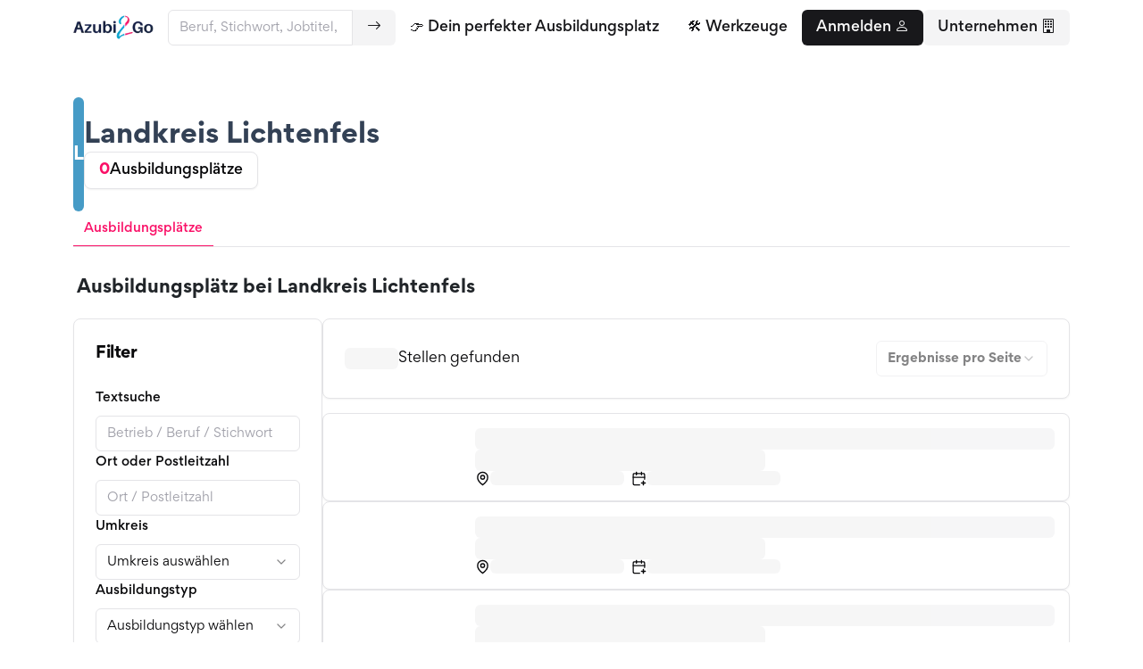

--- FILE ---
content_type: text/html; charset=utf-8
request_url: https://azubi2go.de/unternehmen/568/Landkreis%20Lichtenfels
body_size: 5181
content:
<!DOCTYPE html><html lang="de"><head><meta charSet="utf-8"/><meta name="viewport" content="width=device-width, initial-scale=1"/><title>Landkreis Lichtenfels</title><meta property="og:title" content="Landkreis Lichtenfels"/><meta name="description" content="Entdecke Ausbildungsplätze bei Landkreis Lichtenfels."/><meta property="og:description" content="Entdecke Ausbildungsplätze bei Landkreis Lichtenfels."/><meta property="og:image" content="/_next/static/media/favicon.fee608ad.ico"/><link rel="canonical" href=""/><meta name="next-head-count" content="8"/><meta http-equiv="Content-Type" content="text/html; charset=utf-8"/><link data-next-font="" rel="preconnect" href="/" crossorigin="anonymous"/><link rel="preload" href="/_next/static/css/137f58e458261fe2.css" as="style"/><link rel="stylesheet" href="/_next/static/css/137f58e458261fe2.css" data-n-g=""/><noscript data-n-css=""></noscript><script defer="" nomodule="" src="/_next/static/chunks/polyfills-c67a75d1b6f99dc8.js"></script><script src="/_next/static/chunks/webpack-48796432aabd5003.js" defer=""></script><script src="/_next/static/chunks/framework-ca706bf673a13738.js" defer=""></script><script src="/_next/static/chunks/main-d3c2b9df83c31644.js" defer=""></script><script src="/_next/static/chunks/pages/_app-296c9011f8030f20.js" defer=""></script><script src="/_next/static/chunks/3373-8e08940ae6ed0c05.js" defer=""></script><script src="/_next/static/chunks/9023-5a1dc3cff6186ba2.js" defer=""></script><script src="/_next/static/chunks/1604-0e55214955261344.js" defer=""></script><script src="/_next/static/chunks/3051-e6aa40c16c91e728.js" defer=""></script><script src="/_next/static/chunks/4386-0eb95a27d343c0d8.js" defer=""></script><script src="/_next/static/chunks/7904-a258fbed6929f0b0.js" defer=""></script><script src="/_next/static/chunks/6529-1886ce1115f1a88a.js" defer=""></script><script src="/_next/static/chunks/3109-09076d672c19f545.js" defer=""></script><script src="/_next/static/chunks/6808-fa60127048f9f1ea.js" defer=""></script><script src="/_next/static/chunks/4406-404edf7c4648ab52.js" defer=""></script><script src="/_next/static/chunks/pages/unternehmen/%5BbetriebId%5D/%5Bname%5D-ad176d2da5dcec2c.js" defer=""></script><script src="/_next/static/N7GSLW3P5rDn1y_ywMwKy/_buildManifest.js" defer=""></script><script src="/_next/static/N7GSLW3P5rDn1y_ywMwKy/_ssgManifest.js" defer=""></script></head><body><div id="__next"><div><div class="d-flex flex-column min-vh-100"><nav class="navbar navbar-expand-lg .z-50"><div class="container"><a class="navbar-brand" href="/"><img alt="Azubi2Go" loading="lazy" width="100" height="40" decoding="async" data-nimg="1" style="color:transparent" srcSet="/_next/image?url=%2Fazubi2go_black.png&amp;w=128&amp;q=75 1x, /_next/image?url=%2Fazubi2go_black.png&amp;w=256&amp;q=75 2x" src="/_next/image?url=%2Fazubi2go_black.png&amp;w=256&amp;q=75"/></a><button class=".inline-flex .items-center .justify-center .rounded-md .font-medium .ring-offset-white .transition-colors focus-visible:.outline-none focus-visible:.ring-2 focus-visible:.ring-zinc-400 focus-visible:.ring-offset-2 disabled:.pointer-events-none disabled:.opacity-50 disabled:.cursor-not-allowed dark:.ring-offset-zinc-950 dark:.focus-visible:.ring-zinc-800 .border .border-zinc-200 .bg-transparent hover:.bg-zinc-100 hover:.text-zinc-900 dark:.border-zinc-800 dark:.bg-zinc-950 dark:hover:.bg-zinc-800 dark:hover:.text-zinc-50 .px-4 .py-2 .text-md .block lg:.hidden" aria-label="Toggle navigation"><span class="navbar-toggler-icon"></span></button><div class=".fixed .left-full .top-0 .h-full .w-full .bg-white .px-8 .py-4 .duration-300" id="offcanvasNavbar"><div id="offcanvas-header" class=".flex .w-full .flex-row .justify-between"><a href="/"><img alt="Azubi2Go" loading="lazy" width="100" height="40" decoding="async" data-nimg="1" style="color:transparent" srcSet="/_next/image?url=%2Fazubi2go_black.png&amp;w=128&amp;q=75 1x, /_next/image?url=%2Fazubi2go_black.png&amp;w=256&amp;q=75 2x" src="/_next/image?url=%2Fazubi2go_black.png&amp;w=256&amp;q=75"/></a><button class=".inline-flex .items-center .justify-center .rounded-md .font-medium .ring-offset-white .transition-colors focus-visible:.outline-none focus-visible:.ring-2 focus-visible:.ring-zinc-400 focus-visible:.ring-offset-2 disabled:.pointer-events-none disabled:.opacity-50 disabled:.cursor-not-allowed dark:.ring-offset-zinc-950 dark:.focus-visible:.ring-zinc-800 .border .border-zinc-200 .bg-transparent hover:.bg-zinc-100 hover:.text-zinc-900 dark:.border-zinc-800 dark:.bg-zinc-950 dark:hover:.bg-zinc-800 dark:hover:.text-zinc-50 .px-4 .py-2 .text-md .block" aria-label="Toggle navigation"><span class="navbar-toggler-icon"></span></button></div><div class=".mt-8 .flex .w-full .flex-col .gap-4"><div><h2 class=".text-lg .font-medium">Suche nach...</h2><form action="/ausbildungsplaetze" class=".flex .w-full .flex-row"><input type="text" class="dark:.placeholder:.text-zinc-400 dark:.focus-visible:.ring-zinc-800 .flex .h-10 .w-full .rounded-md .border .border-zinc-200 .bg-white .px-3 .py-2 .text-sm .ring-offset-white file:.border-0 file:.bg-transparent file:.text-sm file:.font-medium placeholder:.text-zinc-400 focus-visible:.outline-none focus-visible:.ring-2 focus-visible:.ring-zinc-400 focus-visible:.ring-offset-2 disabled:.cursor-not-allowed disabled:.opacity-50 dark:.border-zinc-800 dark:.bg-zinc-950 dark:.ring-offset-zinc-950 .w-full .rounded-r-none" placeholder="Beruf, Stichwort, Jobtitel, ..." name="search"/><button class=".inline-flex .items-center .justify-center .rounded-md .font-medium .ring-offset-white .transition-colors focus-visible:.outline-none focus-visible:.ring-2 focus-visible:.ring-zinc-400 focus-visible:.ring-offset-2 disabled:.pointer-events-none disabled:.opacity-50 disabled:.cursor-not-allowed dark:.ring-offset-zinc-950 dark:.focus-visible:.ring-zinc-800 .bg-zinc-100 .text-zinc-900 hover:.bg-zinc-100/80 dark:.bg-zinc-800 dark:.text-zinc-50 dark:hover:.bg-zinc-800/80 .px-4 .py-2 .text-md .rounded-l-none" type="submit" aria-label="Suche"><i class="bi bi-arrow-right"></i></button></form></div><div class=".flex .w-full .flex-col .gap-4 "><h2 class=".text-lg .font-medium">Gehe zu...</h2><a href="/onboarding"><button class=".inline-flex .items-center .justify-center .rounded-md .font-medium .ring-offset-white .transition-colors focus-visible:.outline-none focus-visible:.ring-2 focus-visible:.ring-zinc-400 focus-visible:.ring-offset-2 disabled:.pointer-events-none disabled:.opacity-50 disabled:.cursor-not-allowed dark:.ring-offset-zinc-950 dark:.focus-visible:.ring-zinc-800 .border .border-zinc-200 .bg-transparent hover:.bg-zinc-100 hover:.text-zinc-900 dark:.border-zinc-800 dark:.bg-zinc-950 dark:hover:.bg-zinc-800 dark:hover:.text-zinc-50 .px-4 .py-2 .text-md .w-full .text-black" aria-label="👉 Dein perfekter Ausbildungsplatz">👉 Dein perfekter Ausbildungsplatz</button></a><button class=".inline-flex .items-center .justify-center .rounded-md .font-medium .ring-offset-white .transition-colors focus-visible:.outline-none focus-visible:.ring-2 focus-visible:.ring-zinc-400 focus-visible:.ring-offset-2 disabled:.pointer-events-none disabled:.opacity-50 disabled:.cursor-not-allowed dark:.ring-offset-zinc-950 dark:.focus-visible:.ring-zinc-800 .border .border-zinc-200 .bg-transparent hover:.bg-zinc-100 hover:.text-zinc-900 dark:.border-zinc-800 dark:.bg-zinc-950 dark:hover:.bg-zinc-800 dark:hover:.text-zinc-50 .px-4 .py-2 .text-md .w-full" aria-label="🛠️ Werkzeuge" type="button" id="radix-:Rakram:" aria-haspopup="menu" aria-expanded="false" data-state="closed">🛠️ Werkzeuge<svg xmlns="http://www.w3.org/2000/svg" width="24" height="24" viewBox="0 0 24 24" fill="none" stroke="currentColor" stroke-width="2" stroke-linecap="round" stroke-linejoin="round" class="lucide lucide-chevron-down "><path d="m6 9 6 6 6-6"></path></svg></button></div><div class=".flex .w-full .flex-row .justify-around"><div class=".flex .gap-2 .w-full .flex-col"><a href="/anmelden"><button class=".inline-flex .items-center .justify-center .rounded-md .font-medium .ring-offset-white .transition-colors focus-visible:.outline-none focus-visible:.ring-2 focus-visible:.ring-zinc-400 focus-visible:.ring-offset-2 disabled:.pointer-events-none disabled:.opacity-50 disabled:.cursor-not-allowed dark:.ring-offset-zinc-950 dark:.focus-visible:.ring-zinc-800 .bg-zinc-900 .text-zinc-50 hover:.bg-zinc-900/90 dark:.bg-zinc-50 dark:.text-zinc-900 dark:hover:.bg-zinc-50/90 .px-4 .py-2 .text-md .w-full" aria-label="Anmelden">Anmelden <i class="bi bi-person .ml-1"></i></button></a><a href="/recruiting"><button class=".inline-flex .items-center .justify-center .rounded-md .font-medium .ring-offset-white .transition-colors focus-visible:.outline-none focus-visible:.ring-2 focus-visible:.ring-zinc-400 focus-visible:.ring-offset-2 disabled:.pointer-events-none disabled:.opacity-50 disabled:.cursor-not-allowed dark:.ring-offset-zinc-950 dark:.focus-visible:.ring-zinc-800 .bg-zinc-100 .text-zinc-900 hover:.bg-zinc-100/80 dark:.bg-zinc-800 dark:.text-zinc-50 dark:hover:.bg-zinc-800/80 .px-4 .py-2 .text-md .w-full" aria-label="Unternehmen">Unternehmen <i class="bi bi-building .ml-1"></i></button></a></div></div></div></div><div data-name="navbar-desktop" class="navbar-collapse collapse .flex .w-full .flex-row .justify-between .gap-2" id="mainNavbar"><form action="/ausbildungsplaetze" class=".flex .w-full .flex-row"><input type="text" class="dark:.placeholder:.text-zinc-400 dark:.focus-visible:.ring-zinc-800 .flex .h-10 .w-full .rounded-md .border .border-zinc-200 .bg-white .px-3 .py-2 .text-sm .ring-offset-white file:.border-0 file:.bg-transparent file:.text-sm file:.font-medium placeholder:.text-zinc-400 focus-visible:.outline-none focus-visible:.ring-2 focus-visible:.ring-zinc-400 focus-visible:.ring-offset-2 disabled:.cursor-not-allowed disabled:.opacity-50 dark:.border-zinc-800 dark:.bg-zinc-950 dark:.ring-offset-zinc-950 .w-full .rounded-r-none" placeholder="Beruf, Stichwort, Jobtitel, ..." name="search"/><button class=".inline-flex .items-center .justify-center .rounded-md .font-medium .ring-offset-white .transition-colors focus-visible:.outline-none focus-visible:.ring-2 focus-visible:.ring-zinc-400 focus-visible:.ring-offset-2 disabled:.pointer-events-none disabled:.opacity-50 disabled:.cursor-not-allowed dark:.ring-offset-zinc-950 dark:.focus-visible:.ring-zinc-800 .bg-zinc-100 .text-zinc-900 hover:.bg-zinc-100/80 dark:.bg-zinc-800 dark:.text-zinc-50 dark:hover:.bg-zinc-800/80 .px-4 .py-2 .text-md .rounded-l-none" type="submit" aria-label="Suche"><i class="bi bi-arrow-right"></i></button></form><div class=".flex .w-fit .flex-row .gap-2 .whitespace-nowrap"><a href="/onboarding"><button class=".inline-flex .items-center .justify-center .rounded-md .font-medium .ring-offset-white .transition-colors focus-visible:.outline-none focus-visible:.ring-2 focus-visible:.ring-zinc-400 focus-visible:.ring-offset-2 disabled:.pointer-events-none disabled:.opacity-50 disabled:.cursor-not-allowed dark:.ring-offset-zinc-950 dark:.focus-visible:.ring-zinc-800 .text-zinc-900 .underline-offset-4 hover:.underline dark:.text-zinc-50 .px-4 .py-2 .text-md .w-full .text-black" aria-label="👉 Dein perfekter Ausbildungsplatz">👉 Dein perfekter Ausbildungsplatz</button></a><button class=".inline-flex .items-center .justify-center .rounded-md .font-medium .ring-offset-white .transition-colors focus-visible:.outline-none focus-visible:.ring-2 focus-visible:.ring-zinc-400 focus-visible:.ring-offset-2 disabled:.pointer-events-none disabled:.opacity-50 disabled:.cursor-not-allowed dark:.ring-offset-zinc-950 dark:.focus-visible:.ring-zinc-800 .text-zinc-900 .underline-offset-4 hover:.underline dark:.text-zinc-50 .px-4 .py-2 .text-md" aria-label="🛠️ Werkzeuge" type="button" id="radix-:R2d3am:" aria-haspopup="menu" aria-expanded="false" data-state="closed">🛠️ Werkzeuge</button><div class=".flex .gap-2"><a href="/anmelden"><button class=".inline-flex .items-center .justify-center .rounded-md .font-medium .ring-offset-white .transition-colors focus-visible:.outline-none focus-visible:.ring-2 focus-visible:.ring-zinc-400 focus-visible:.ring-offset-2 disabled:.pointer-events-none disabled:.opacity-50 disabled:.cursor-not-allowed dark:.ring-offset-zinc-950 dark:.focus-visible:.ring-zinc-800 .bg-zinc-900 .text-zinc-50 hover:.bg-zinc-900/90 dark:.bg-zinc-50 dark:.text-zinc-900 dark:hover:.bg-zinc-50/90 .px-4 .py-2 .text-md .w-full" aria-label="Anmelden">Anmelden <i class="bi bi-person .ml-1"></i></button></a><a href="/recruiting"><button class=".inline-flex .items-center .justify-center .rounded-md .font-medium .ring-offset-white .transition-colors focus-visible:.outline-none focus-visible:.ring-2 focus-visible:.ring-zinc-400 focus-visible:.ring-offset-2 disabled:.pointer-events-none disabled:.opacity-50 disabled:.cursor-not-allowed dark:.ring-offset-zinc-950 dark:.focus-visible:.ring-zinc-800 .bg-zinc-100 .text-zinc-900 hover:.bg-zinc-100/80 dark:.bg-zinc-800 dark:.text-zinc-50 dark:hover:.bg-zinc-800/80 .px-4 .py-2 .text-md .w-full" aria-label="Unternehmen">Unternehmen <i class="bi bi-building .ml-1"></i></button></a></div></div></div></div></nav><div class="container"><div class=".flex .flex-col .gap-8 .py-4 md:.flex-col md:.py-12"><div class=".flex .w-full .flex-col .items-center .gap-x-8 md:.flex-row"><div class=".relative .aspect-square .h-32"><div class=".flex .aspect-square .h-32 .flex-col .justify-around .rounded-lg .bg-secondary"><div class=".pt-0.5 .text-center .text-xl .font-bold .text-white">L</div></div></div><div class=".flex .w-full .flex-col .justify-around .gap-4"><div><h2 class=".break-words .text-center .text-3xl .font-bold .text-slate-700 md:.text-start">Landkreis Lichtenfels</h2></div><div class=".flex .w-full .flex-col .gap-4 md:.flex-row"><div class=".rounded-lg .border .border-zinc-200 .bg-white .text-zinc-950 .shadow-sm dark:.border-zinc-800 dark:.bg-zinc-950 dark:.text-zinc-50 .mx-auto .flex .w-fit .items-center .gap-1 .px-4 .py-2 md:.mx-0"><span class=".font-bold .text-primary">0</span><span class=".font-medium">Ausbildungsplätze</span></div></div></div></div><div class=".w-full"><div dir="ltr" data-orientation="horizontal" class=".w-full"><div role="tablist" aria-orientation="horizontal" class=".mb-4 .inline-flex .h-10 .w-full .items-center .justify-start .border-b .border-zinc-200 .text-zinc-500 dark:.bg-zinc-800 dark:.text-zinc-400" tabindex="-1" data-orientation="horizontal" style="outline:none"><button type="button" role="tab" aria-selected="true" aria-controls="radix-:Rlam:-content-vacancies" data-state="active" id="radix-:Rlam:-trigger-vacancies" class=".inline-flex .h-full .items-center .justify-center .whitespace-nowrap .border-b .border-transparent .px-3 .py-1.5 .text-sm .font-medium .ring-offset-white .transition-all hover:.text-primary focus-visible:.outline-none focus-visible:.ring-2 focus-visible:.ring-zinc-950 focus-visible:.ring-offset-2 disabled:.pointer-events-none disabled:.opacity-50 data-[state=active]:.border-primary data-[state=active]:.bg-white data-[state=active]:.text-primary dark:.ring-offset-zinc-950 dark:focus-visible:.ring-zinc-300 dark:data-[state=active]:.bg-zinc-950 dark:data-[state=active]:.text-zinc-50" tabindex="-1" data-orientation="horizontal" data-radix-collection-item="">Ausbildungsplätze</button></div><div data-state="inactive" data-orientation="horizontal" role="tabpanel" aria-labelledby="radix-:Rlam:-trigger-details" hidden="" id="radix-:Rlam:-content-details" tabindex="0" class=".mt-2 .ring-offset-white focus-visible:.outline-none focus-visible:.ring-2 focus-visible:.ring-zinc-950 focus-visible:.ring-offset-2 dark:.ring-offset-zinc-950 dark:focus-visible:.ring-zinc-300"></div><div data-state="active" data-orientation="horizontal" role="tabpanel" aria-labelledby="radix-:Rlam:-trigger-vacancies" id="radix-:Rlam:-content-vacancies" tabindex="0" class=".mt-2 .ring-offset-white focus-visible:.outline-none focus-visible:.ring-2 focus-visible:.ring-zinc-950 focus-visible:.ring-offset-2 dark:.ring-offset-zinc-950 dark:focus-visible:.ring-zinc-300" style="animation-duration:0s"><h3 class=".px-1 .pb-5 .pt-2 .text-xl .font-bold">Ausbildungsplätz bei <!-- -->Landkreis Lichtenfels</h3><div id="ausbildungsplaetze" class=".flex .flex-col .gap-4 lg:.flex-row"><div class=".rounded-lg .border .border-zinc-200 .bg-white .text-zinc-950 .shadow-sm dark:.border-zinc-800 dark:.bg-zinc-950 dark:.text-zinc-50 .h-full lg:.sticky lg:.top-0 lg:.w-1/4"><div class=".flex .flex-col .space-y-1.5 .p-6"><h3 class=".break-words .text-2xl .font-semibold .leading-7 .tracking-tight .text-lg">Filter</h3></div><div class=".p-6 .pt-0"><form class=".flex .flex-col .gap-4"><div class=".space-y-2"><label class=".text-sm .font-medium .leading-none peer-disabled:.cursor-not-allowed peer-disabled:.opacity-70" for=":Rpnlam:-form-item">Textsuche</label><input type="text" class="dark:.placeholder:.text-zinc-400 dark:.focus-visible:.ring-zinc-800 .flex .h-10 .w-full .rounded-md .border .border-zinc-200 .bg-white .px-3 .py-2 .text-sm .ring-offset-white file:.border-0 file:.bg-transparent file:.text-sm file:.font-medium placeholder:.text-zinc-400 focus-visible:.outline-none focus-visible:.ring-2 focus-visible:.ring-zinc-400 focus-visible:.ring-offset-2 disabled:.cursor-not-allowed disabled:.opacity-50 dark:.border-zinc-800 dark:.bg-zinc-950 dark:.ring-offset-zinc-950" placeholder="Betrieb / Beruf / Stichwort" name="filterItems.0.value"/></div><div class=".space-y-2"><label class=".text-sm .font-medium .leading-none peer-disabled:.cursor-not-allowed peer-disabled:.opacity-70" for=":R19nlam:-form-item">Ort oder Postleitzahl</label><input type="text" class="dark:.placeholder:.text-zinc-400 dark:.focus-visible:.ring-zinc-800 .flex .h-10 .w-full .rounded-md .border .border-zinc-200 .bg-white .px-3 .py-2 .text-sm .ring-offset-white file:.border-0 file:.bg-transparent file:.text-sm file:.font-medium placeholder:.text-zinc-400 focus-visible:.outline-none focus-visible:.ring-2 focus-visible:.ring-zinc-400 focus-visible:.ring-offset-2 disabled:.cursor-not-allowed disabled:.opacity-50 dark:.border-zinc-800 dark:.bg-zinc-950 dark:.ring-offset-zinc-950" placeholder="Ort / Postleitzahl" name="filterItems.1.value"/></div><div class=".space-y-2"><label class=".text-sm .font-medium .leading-none peer-disabled:.cursor-not-allowed peer-disabled:.opacity-70" for=":R1pnlam:-form-item">Umkreis</label><div class=".group .relative .flex .h-10 .w-full .justify-between .gap-2 .text-sm"><button type="button" role="combobox" aria-controls="radix-:R5lpnlam:" aria-expanded="false" aria-autocomplete="none" dir="ltr" data-state="closed" data-placeholder="" class="ring-offset-white dark:.placeholder:text-zinc-400 .flex .h-10 .w-full .items-center .justify-between .rounded-md .border .border-zinc-200 .bg-white .px-3 .py-2 .text-sm placeholder:.text-zinc-500 focus:.outline-none focus:.ring-2 focus:.ring-zinc-950 focus:.ring-offset-2 disabled:.cursor-not-allowed disabled:.opacity-50 dark:.border-zinc-800 dark:.bg-zinc-950 dark:.ring-offset-zinc-950 dark:focus:.ring-zinc-300" aria-label="Umkreis"><span style="pointer-events:none">Umkreis auswählen</span><svg xmlns="http://www.w3.org/2000/svg" width="24" height="24" viewBox="0 0 24 24" fill="none" stroke="currentColor" stroke-width="2" stroke-linecap="round" stroke-linejoin="round" class="lucide lucide-chevron-down .h-4 .w-4 .opacity-50" aria-hidden="true"><path d="m6 9 6 6 6-6"></path></svg></button><select aria-hidden="true" tabindex="-1" style="position:absolute;border:0;width:1px;height:1px;padding:0;margin:-1px;overflow:hidden;clip:rect(0, 0, 0, 0);white-space:nowrap;word-wrap:normal"><option value=""></option></select><button type="button" class=".absolute .right-0.5 .top-0.5 .hidden .-translate-y-1/4 .translate-x-1/4 .rounded-full .bg-gray-200 .p-1 hover:.bg-gray-300 group-hover:.flex"><svg xmlns="http://www.w3.org/2000/svg" width="24" height="24" viewBox="0 0 24 24" fill="none" stroke="currentColor" stroke-width="2" stroke-linecap="round" stroke-linejoin="round" class="lucide lucide-x .h-3.5 .w-3.5"><path d="M18 6 6 18"></path><path d="m6 6 12 12"></path></svg></button></div></div><div class=".space-y-2"><label class=".text-sm .font-medium .leading-none peer-disabled:.cursor-not-allowed peer-disabled:.opacity-70" for=":R29nlam:-form-item">Ausbildungstyp</label><div class=".group .relative .flex .h-10 .w-full .justify-between .gap-2 .text-sm"><button type="button" role="combobox" aria-controls="radix-:R5m9nlam:" aria-expanded="false" aria-autocomplete="none" dir="ltr" data-state="closed" data-placeholder="" class="ring-offset-white dark:.placeholder:text-zinc-400 .flex .h-10 .w-full .items-center .justify-between .rounded-md .border .border-zinc-200 .bg-white .px-3 .py-2 .text-sm placeholder:.text-zinc-500 focus:.outline-none focus:.ring-2 focus:.ring-zinc-950 focus:.ring-offset-2 disabled:.cursor-not-allowed disabled:.opacity-50 dark:.border-zinc-800 dark:.bg-zinc-950 dark:.ring-offset-zinc-950 dark:focus:.ring-zinc-300" aria-label="Ausbildungstyp"><span style="pointer-events:none">Ausbildungstyp wählen</span><svg xmlns="http://www.w3.org/2000/svg" width="24" height="24" viewBox="0 0 24 24" fill="none" stroke="currentColor" stroke-width="2" stroke-linecap="round" stroke-linejoin="round" class="lucide lucide-chevron-down .h-4 .w-4 .opacity-50" aria-hidden="true"><path d="m6 9 6 6 6-6"></path></svg></button><select aria-hidden="true" tabindex="-1" style="position:absolute;border:0;width:1px;height:1px;padding:0;margin:-1px;overflow:hidden;clip:rect(0, 0, 0, 0);white-space:nowrap;word-wrap:normal"><option value=""></option></select><button type="button" class=".absolute .right-0.5 .top-0.5 .hidden .-translate-y-1/4 .translate-x-1/4 .rounded-full .bg-gray-200 .p-1 hover:.bg-gray-300 group-hover:.flex"><svg xmlns="http://www.w3.org/2000/svg" width="24" height="24" viewBox="0 0 24 24" fill="none" stroke="currentColor" stroke-width="2" stroke-linecap="round" stroke-linejoin="round" class="lucide lucide-x .h-3.5 .w-3.5"><path d="M18 6 6 18"></path><path d="m6 6 12 12"></path></svg></button></div></div><div class=".space-y-2"><label class=".text-sm .font-medium .leading-none peer-disabled:.cursor-not-allowed peer-disabled:.opacity-70" for=":R2pnlam:-form-item">Schulabschluss</label><div class=".group .relative .flex .h-10 .w-full .justify-between .gap-2 .text-sm"><button type="button" role="combobox" aria-controls="radix-:R5mpnlam:" aria-expanded="false" aria-autocomplete="none" dir="ltr" data-state="closed" data-placeholder="" class="ring-offset-white dark:.placeholder:text-zinc-400 .flex .h-10 .w-full .items-center .justify-between .rounded-md .border .border-zinc-200 .bg-white .px-3 .py-2 .text-sm placeholder:.text-zinc-500 focus:.outline-none focus:.ring-2 focus:.ring-zinc-950 focus:.ring-offset-2 disabled:.cursor-not-allowed disabled:.opacity-50 dark:.border-zinc-800 dark:.bg-zinc-950 dark:.ring-offset-zinc-950 dark:focus:.ring-zinc-300" aria-label="Schulabschluss"><span style="pointer-events:none">Schulabschluss wählen</span><svg xmlns="http://www.w3.org/2000/svg" width="24" height="24" viewBox="0 0 24 24" fill="none" stroke="currentColor" stroke-width="2" stroke-linecap="round" stroke-linejoin="round" class="lucide lucide-chevron-down .h-4 .w-4 .opacity-50" aria-hidden="true"><path d="m6 9 6 6 6-6"></path></svg></button><select aria-hidden="true" tabindex="-1" style="position:absolute;border:0;width:1px;height:1px;padding:0;margin:-1px;overflow:hidden;clip:rect(0, 0, 0, 0);white-space:nowrap;word-wrap:normal"><option value=""></option></select><button type="button" class=".absolute .right-0.5 .top-0.5 .hidden .-translate-y-1/4 .translate-x-1/4 .rounded-full .bg-gray-200 .p-1 hover:.bg-gray-300 group-hover:.flex"><svg xmlns="http://www.w3.org/2000/svg" width="24" height="24" viewBox="0 0 24 24" fill="none" stroke="currentColor" stroke-width="2" stroke-linecap="round" stroke-linejoin="round" class="lucide lucide-x .h-3.5 .w-3.5"><path d="M18 6 6 18"></path><path d="m6 6 12 12"></path></svg></button></div></div></form></div></div><div class=".w-full lg:.w-3/4"><div><div class=".rounded-lg .border .border-zinc-200 .bg-white .text-zinc-950 .shadow-sm dark:.border-zinc-800 dark:.bg-zinc-950 dark:.text-zinc-50 .mb-4" data-name="Header"><div class=".flex .flex-col .space-y-1.5 .p-6"><div class=".flex .flex-row .items-center .justify-between .text-2xl .font-bold"><div class=".flex .items-center .gap-1 .text-base .font-normal"><span class=".text-xl .font-bold .text-secondary"><div class=".animate-pulse .rounded-md .bg-zinc-100 dark:.bg-zinc-800 .h-6 .w-[60px]"></div></span><span>Stellen gefunden</span></div><div><div><button type="button" role="combobox" aria-controls="radix-:R4mnlam:" aria-expanded="false" aria-autocomplete="none" dir="ltr" data-state="closed" disabled="" data-disabled="" data-placeholder="" class="ring-offset-white dark:.placeholder:text-zinc-400 .flex .h-10 .w-full .items-center .justify-between .rounded-md .border .border-zinc-200 .bg-white .px-3 .py-2 .text-sm placeholder:.text-zinc-500 focus:.outline-none focus:.ring-2 focus:.ring-zinc-950 focus:.ring-offset-2 disabled:.cursor-not-allowed disabled:.opacity-50 dark:.border-zinc-800 dark:.bg-zinc-950 dark:.ring-offset-zinc-950 dark:focus:.ring-zinc-300" aria-label="Ergebnisse pro Seite"><span style="pointer-events:none">Ergebnisse pro Seite</span><svg xmlns="http://www.w3.org/2000/svg" width="24" height="24" viewBox="0 0 24 24" fill="none" stroke="currentColor" stroke-width="2" stroke-linecap="round" stroke-linejoin="round" class="lucide lucide-chevron-down .h-4 .w-4 .opacity-50" aria-hidden="true"><path d="m6 9 6 6 6-6"></path></svg></button><select aria-hidden="true" tabindex="-1" disabled="" style="position:absolute;border:0;width:1px;height:1px;padding:0;margin:-1px;overflow:hidden;clip:rect(0, 0, 0, 0);white-space:nowrap;word-wrap:normal"><option value=""></option></select></div></div></div></div></div><div data-name="Content"><div class=".flex .flex-col .gap-4"><div class=".rounded-lg .border .border-zinc-200 .bg-white .text-zinc-950 .shadow-sm dark:.border-zinc-800 dark:.bg-zinc-950 dark:.text-zinc-50 .flex .w-full .flex-row .p-1"><div class=".my-auto .p-3 .pr-3"><div class=".animate-pulse .rounded-md .bg-zinc-100 dark:.bg-zinc-800 .aspect-square .h-full .w-[130px]"></div></div><div class=".flex .w-full .flex-col .justify-between"><div class=".flex .flex-col .space-y-1.5 .p-6 .flex .w-full .flex-col .px-3 .py-3 .pb-0"><h3 class=".break-words .text-2xl .font-semibold .leading-7 .tracking-tight .flex .flex-row .justify-between"><div class=".flex .w-full .flex-col .gap-1.5"><div class=".animate-pulse .rounded-md .bg-zinc-100 dark:.bg-zinc-800 .mr-2 .h-6 .w-full"></div><div class=".animate-pulse .rounded-md .bg-zinc-100 dark:.bg-zinc-800 .mr-2 .h-6 .w-2/4"></div></div></h3></div><div class=".p-6 .pt-0 .flex .flex-row .gap-4 .px-3 .py-3"><div class=".flex .flex-row .gap-1.5"><svg xmlns="http://www.w3.org/2000/svg" width="17" height="17" viewBox="0 0 24 24" fill="none" stroke="currentColor" stroke-width="2" stroke-linecap="round" stroke-linejoin="round" class="lucide lucide-map-pin "><path d="M20 10c0 6-8 12-8 12s-8-6-8-12a8 8 0 0 1 16 0Z"></path><circle cx="12" cy="10" r="3"></circle></svg><div class=".animate-pulse .rounded-md .bg-zinc-100 dark:.bg-zinc-800 .mr-2 .h-4 .w-[150px]"></div></div><div class=".flex .flex-row .gap-2"><svg xmlns="http://www.w3.org/2000/svg" width="17" height="17" viewBox="0 0 24 24" fill="none" stroke="currentColor" stroke-width="2" stroke-linecap="round" stroke-linejoin="round" class="lucide lucide-calendar-plus "><path d="M8 2v4"></path><path d="M16 2v4"></path><path d="M21 13V6a2 2 0 0 0-2-2H5a2 2 0 0 0-2 2v14a2 2 0 0 0 2 2h8"></path><path d="M3 10h18"></path><path d="M16 19h6"></path><path d="M19 16v6"></path></svg><div class=".animate-pulse .rounded-md .bg-zinc-100 dark:.bg-zinc-800 .mr-2 .h-4 .w-[150px]"></div></div></div></div></div><div class=".rounded-lg .border .border-zinc-200 .bg-white .text-zinc-950 .shadow-sm dark:.border-zinc-800 dark:.bg-zinc-950 dark:.text-zinc-50 .flex .w-full .flex-row .p-1"><div class=".my-auto .p-3 .pr-3"><div class=".animate-pulse .rounded-md .bg-zinc-100 dark:.bg-zinc-800 .aspect-square .h-full .w-[130px]"></div></div><div class=".flex .w-full .flex-col .justify-between"><div class=".flex .flex-col .space-y-1.5 .p-6 .flex .w-full .flex-col .px-3 .py-3 .pb-0"><h3 class=".break-words .text-2xl .font-semibold .leading-7 .tracking-tight .flex .flex-row .justify-between"><div class=".flex .w-full .flex-col .gap-1.5"><div class=".animate-pulse .rounded-md .bg-zinc-100 dark:.bg-zinc-800 .mr-2 .h-6 .w-full"></div><div class=".animate-pulse .rounded-md .bg-zinc-100 dark:.bg-zinc-800 .mr-2 .h-6 .w-2/4"></div></div></h3></div><div class=".p-6 .pt-0 .flex .flex-row .gap-4 .px-3 .py-3"><div class=".flex .flex-row .gap-1.5"><svg xmlns="http://www.w3.org/2000/svg" width="17" height="17" viewBox="0 0 24 24" fill="none" stroke="currentColor" stroke-width="2" stroke-linecap="round" stroke-linejoin="round" class="lucide lucide-map-pin "><path d="M20 10c0 6-8 12-8 12s-8-6-8-12a8 8 0 0 1 16 0Z"></path><circle cx="12" cy="10" r="3"></circle></svg><div class=".animate-pulse .rounded-md .bg-zinc-100 dark:.bg-zinc-800 .mr-2 .h-4 .w-[150px]"></div></div><div class=".flex .flex-row .gap-2"><svg xmlns="http://www.w3.org/2000/svg" width="17" height="17" viewBox="0 0 24 24" fill="none" stroke="currentColor" stroke-width="2" stroke-linecap="round" stroke-linejoin="round" class="lucide lucide-calendar-plus "><path d="M8 2v4"></path><path d="M16 2v4"></path><path d="M21 13V6a2 2 0 0 0-2-2H5a2 2 0 0 0-2 2v14a2 2 0 0 0 2 2h8"></path><path d="M3 10h18"></path><path d="M16 19h6"></path><path d="M19 16v6"></path></svg><div class=".animate-pulse .rounded-md .bg-zinc-100 dark:.bg-zinc-800 .mr-2 .h-4 .w-[150px]"></div></div></div></div></div><div class=".rounded-lg .border .border-zinc-200 .bg-white .text-zinc-950 .shadow-sm dark:.border-zinc-800 dark:.bg-zinc-950 dark:.text-zinc-50 .flex .w-full .flex-row .p-1"><div class=".my-auto .p-3 .pr-3"><div class=".animate-pulse .rounded-md .bg-zinc-100 dark:.bg-zinc-800 .aspect-square .h-full .w-[130px]"></div></div><div class=".flex .w-full .flex-col .justify-between"><div class=".flex .flex-col .space-y-1.5 .p-6 .flex .w-full .flex-col .px-3 .py-3 .pb-0"><h3 class=".break-words .text-2xl .font-semibold .leading-7 .tracking-tight .flex .flex-row .justify-between"><div class=".flex .w-full .flex-col .gap-1.5"><div class=".animate-pulse .rounded-md .bg-zinc-100 dark:.bg-zinc-800 .mr-2 .h-6 .w-full"></div><div class=".animate-pulse .rounded-md .bg-zinc-100 dark:.bg-zinc-800 .mr-2 .h-6 .w-2/4"></div></div></h3></div><div class=".p-6 .pt-0 .flex .flex-row .gap-4 .px-3 .py-3"><div class=".flex .flex-row .gap-1.5"><svg xmlns="http://www.w3.org/2000/svg" width="17" height="17" viewBox="0 0 24 24" fill="none" stroke="currentColor" stroke-width="2" stroke-linecap="round" stroke-linejoin="round" class="lucide lucide-map-pin "><path d="M20 10c0 6-8 12-8 12s-8-6-8-12a8 8 0 0 1 16 0Z"></path><circle cx="12" cy="10" r="3"></circle></svg><div class=".animate-pulse .rounded-md .bg-zinc-100 dark:.bg-zinc-800 .mr-2 .h-4 .w-[150px]"></div></div><div class=".flex .flex-row .gap-2"><svg xmlns="http://www.w3.org/2000/svg" width="17" height="17" viewBox="0 0 24 24" fill="none" stroke="currentColor" stroke-width="2" stroke-linecap="round" stroke-linejoin="round" class="lucide lucide-calendar-plus "><path d="M8 2v4"></path><path d="M16 2v4"></path><path d="M21 13V6a2 2 0 0 0-2-2H5a2 2 0 0 0-2 2v14a2 2 0 0 0 2 2h8"></path><path d="M3 10h18"></path><path d="M16 19h6"></path><path d="M19 16v6"></path></svg><div class=".animate-pulse .rounded-md .bg-zinc-100 dark:.bg-zinc-800 .mr-2 .h-4 .w-[150px]"></div></div></div></div></div></div></div></div><div class=".mx-auto .mt-10 .w-fit .text-center"><div class=".font-medium">Keine passende Stelle gefunden?</div><a class=".flex .items-center .gap-1" href="/ausbildungsplaetze"><svg xmlns="http://www.w3.org/2000/svg" width="20" height="20" viewBox="0 0 24 24" fill="none" stroke="currentColor" stroke-width="2" stroke-linecap="round" stroke-linejoin="round" class="lucide lucide-move-right "><path d="M18 8L22 12L18 16"></path><path d="M2 12H22"></path></svg><div class=".pt-1">Hier findest du viele weitere Ausbildungsplätze.</div></a></div></div></div></div></div></div></div></div><div class=".mt-auto .pb-2"><div class=".container .mt-8 .grid-cols-10 .gap-y-14 .space-y-4 lg:.grid"><a class=".w-fit md:.col-span-4" href="/"><img alt="Azubi2Go" loading="lazy" width="120" height="60" decoding="async" data-nimg="1" style="color:transparent" srcSet="/_next/image?url=%2Fazubi2go_black.png&amp;w=128&amp;q=75 1x, /_next/image?url=%2Fazubi2go_black.png&amp;w=256&amp;q=75 2x" src="/_next/image?url=%2Fazubi2go_black.png&amp;w=256&amp;q=75"/></a><div class=".col-span-2 .flex .flex-col .gap-0.5"><h4 class=".font-bold">Ausbildungsplatz finden</h4><a class=".text-inherit .no-underline" href="/ausbildungsplaetze">Aktuelle Ausbildungsplätze</a><a class=".text-inherit .no-underline" href="/beruf/suche">Berufe A-Z</a><a class=".text-inherit .no-underline" href="/beruf/beliebteste-berufe">Beliebteste Berufe</a><a class=".text-inherit .no-underline" href="/beruf/bestbezahlteste-berufe">Bestbezahlte Berufe</a></div><div class=".col-span-2 .flex .flex-col .gap-0.5"><h4 class=".font-bold">Rechtliches</h4><a class=".text-inherit .no-underline" href="/impressum">Impressum</a><a class=".text-inherit .no-underline" href="/datenschutz">Datenschutz</a><a class=".text-inherit .no-underline" href="/nutzungsbedingungen">Nutzungsbedingungen</a></div><div class=".col-span-2 .flex .flex-col .gap-0.5"><h4 class=".font-bold">Service</h4><a class=".text-inherit .no-underline" href="/recruiting">Stellen veröffentlichen</a><a class=".text-inherit .no-underline" href="/anmelden">Login für Arbeitgeber</a><a class=".text-inherit .no-underline" href="/unternehmen/[betriebId]/[name]">Cookie-Einstellungen</a></div><div class=".col-span-4 .flex .flex-wrap .justify-start .gap-x-2"><div class=".my-auto">Eine Recruitinglösung von </div><a target="_blank" rel="noreferrer" class=".my-auto .-mt-1 .no-underline" href="https://talent2go.de"><img alt="Talent2Go" loading="lazy" width="110" height="20" decoding="async" data-nimg="1" style="color:transparent" srcSet="/_next/image?url=%2FTalent2Go_Blau.png&amp;w=128&amp;q=75 1x, /_next/image?url=%2FTalent2Go_Blau.png&amp;w=256&amp;q=75 2x" src="/_next/image?url=%2FTalent2Go_Blau.png&amp;w=256&amp;q=75"/></a></div><div class=".col-span-4 .flex .flex-row"><div>Folge uns auf</div><a aria-label="Instagram" target="_blank" rel="noreferrer" class=".text-inherit .no-underline" href="https://www.instagram.com/azubi2go/"><i class="bi bi-instagram ms-3"></i></a><a aria-label="TikTok" target="_blank" rel="noreferrer" class=".text-inherit .no-underline" href="https://www.tiktok.com/@azubi2go"><i class="bi bi-tiktok ms-3"></i></a></div><div class=".col-span-2">© <!-- -->2026<!-- --> Talent2Go GmbH</div></div></div></div></div></div><script id="__NEXT_DATA__" type="application/json">{"props":{"pageProps":{"user":{"loggedIn":false},"company":{"id":568,"name":"Landkreis Lichtenfels","proofed":true,"beschreibung":"","kurzeBeschreibung":"","integrationId":null,"adresszeile":null,"plz":null,"ort":null,"umsatzsteuerid":null,"heroesRssFeed":null,"bannerUrl":null,"theme":null,"logoUrl":null,"videos":[],"abschnitte":[],"socialMediaAccounts":[],"vacCount":0}},"__N_SSP":true},"page":"/unternehmen/[betriebId]/[name]","query":{"betriebId":"568","name":"Landkreis Lichtenfels"},"buildId":"N7GSLW3P5rDn1y_ywMwKy","isFallback":false,"isExperimentalCompile":false,"gssp":true,"scriptLoader":[]}</script></body></html>

--- FILE ---
content_type: application/javascript; charset=UTF-8
request_url: https://azubi2go.de/_next/static/chunks/pages/unternehmen/%5BbetriebId%5D/%5Bname%5D-ad176d2da5dcec2c.js
body_size: 7791
content:
(self.webpackChunk_N_E=self.webpackChunk_N_E||[]).push([[4825],{23574:function(e,t,a){"use strict";a.d(t,{Z:function(){return l}});var n=a(45711);/**
 * @license lucide-react v0.354.0 - ISC
 *
 * This source code is licensed under the ISC license.
 * See the LICENSE file in the root directory of this source tree.
 */let l=(0,n.Z)("MapPinned",[["path",{d:"M18 8c0 4.5-6 9-6 9s-6-4.5-6-9a6 6 0 0 1 12 0",key:"yrbn30"}],["circle",{cx:"12",cy:"8",r:"2",key:"1822b1"}],["path",{d:"M8.835 14H5a1 1 0 0 0-.9.7l-2 6c-.1.1-.1.2-.1.3 0 .6.4 1 1 1h18c.6 0 1-.4 1-1 0-.1 0-.2-.1-.3l-2-6a1 1 0 0 0-.9-.7h-3.835",key:"112zkj"}]])},53645:function(e,t,a){"use strict";a.d(t,{Z:function(){return l}});var n=a(45711);/**
 * @license lucide-react v0.354.0 - ISC
 *
 * This source code is licensed under the ISC license.
 * See the LICENSE file in the root directory of this source tree.
 */let l=(0,n.Z)("MoveRight",[["path",{d:"M18 8L22 12L18 16",key:"1r0oui"}],["path",{d:"M2 12H22",key:"1m8cig"}]])},15561:function(e,t,a){(window.__NEXT_P=window.__NEXT_P||[]).push(["/unternehmen/[betriebId]/[name]",function(){return a(99332)}])},66859:function(e,t){"use strict";t.Z={src:"/_next/static/media/favicon.fee608ad.ico",height:596,width:596,blurWidth:0,blurHeight:0}},23138:function(e,t,a){"use strict";var n=a(85893),l=a(76688),s=a(9663),i=a(57736),r=a(25675),c=a.n(r),o=a(41664),u=a.n(o),d=a(67294);t.Z=e=>{let{vidId:t,className:a,controlOptions:r}=e,[o,m]=(0,d.useState)(!1);return o?(0,n.jsx)("iframe",{src:"https://www.youtube-nocookie.com/embed/"+t+"?"+(null==r?void 0:r.toString()),title:"YouTube video player",allow:"accelerometer; autoplay; clipboard-write; encrypted-media; gyroscope; picture-in-picture",className:a}):(0,n.jsx)("div",{className:(0,i.cn)(a,".overflow-y-auto"),children:(0,n.jsxs)("div",{className:".relative .h-full .w-full   .text-slate-200",children:[(0,n.jsx)(c(),{className:".absolute .content-center .object-contain .object-center",src:"https://img.youtube.com/vi/".concat(t,"/maxresdefault.jpg"),alt:"test",fill:!0}),(0,n.jsxs)("div",{className:".relative .flex .h-full .min-h-max .w-full .items-center .gap-4 .bg-[#282828]/75 .px-4 .py-3",children:[(0,n.jsx)("div",{className:".hidden lg:.inline",children:(0,n.jsx)(l.zA,{className:".h-24 .w-24 .fill-[#FF0400]"})}),(0,n.jsxs)("div",{className:".flex .w-full .flex-col .gap-2",children:[(0,n.jsx)("div",{className:".font-bold lg:.text-xl",children:"YouTube-Inhalt laden"}),(0,n.jsxs)("div",{className:".space-y-2 .text-xs lg:.text-sm lg:.leading-6",children:[(0,n.jsx)("div",{children:"Dieses Video wird von YouTube bereitgestellt. Beim Abspielen werden Daten an YouTube (Google) \xfcbertragen. Um Ihre Privatsph\xe4re zu sch\xfctzen, wird das Video erst nach Ihrer Zustimmung geladen."}),(0,n.jsxs)("div",{children:["Mit dem Klick auf “Video laden” akzeptieren Sie die Daten\xfcbertragung. Details findest du in unserer"," ",(0,n.jsx)(u(),{href:"/datenschutz",children:"Datenschutzerkl\xe4rung"}),"."]})," ",(0,n.jsx)(s.z,{variant:"motivational",size:"sm",onClick:()=>m(!0),children:"Video laden"})]})]})]})]})})}},76688:function(e,t,a){"use strict";a.d(t,{RM:function(){return IconInstagram},VT:function(){return IconDiscord},hV:function(){return IconXCorp},jb:function(){return IconLinkedin},pb:function(){return IconTiktok},zA:function(){return IconYoutube}});var n=a(85893);function IconTiktok(e){return(0,n.jsx)("svg",{viewBox:"0 0 24 24",fill:"currentColor",height:"1em",width:"1em",...e,children:(0,n.jsx)("path",{d:"M12.525.02c1.31-.02 2.61-.01 3.91-.02.08 1.53.63 3.09 1.75 4.17 1.12 1.11 2.7 1.62 4.24 1.79v4.03c-1.44-.05-2.89-.35-4.2-.97-.57-.26-1.1-.59-1.62-.93-.01 2.92.01 5.84-.02 8.75-.08 1.4-.54 2.79-1.35 3.94-1.31 1.92-3.58 3.17-5.91 3.21-1.43.08-2.86-.31-4.08-1.03-2.02-1.19-3.44-3.37-3.65-5.71-.02-.5-.03-1-.01-1.49.18-1.9 1.12-3.72 2.58-4.96 1.66-1.44 3.98-2.13 6.15-1.72.02 1.48-.04 2.96-.04 4.44-.99-.32-2.15-.23-3.02.37-.63.41-1.11 1.04-1.36 1.75-.21.51-.15 1.07-.14 1.61.24 1.64 1.82 3.02 3.5 2.87 1.12-.01 2.19-.66 2.77-1.61.19-.33.4-.67.41-1.06.1-1.79.06-3.57.07-5.36.01-4.03-.01-8.05.02-12.07z"})})}function IconYoutube(e){return(0,n.jsx)("svg",{viewBox:"0 0 1024 1024",fill:"currentColor",height:"1em",width:"1em",...e,children:(0,n.jsx)("path",{d:"M941.3 296.1a112.3 112.3 0 00-79.2-79.3C792.2 198 512 198 512 198s-280.2 0-350.1 18.7A112.12 112.12 0 0082.7 296C64 366 64 512 64 512s0 146 18.7 215.9c10.3 38.6 40.7 69 79.2 79.3C231.8 826 512 826 512 826s280.2 0 350.1-18.8c38.6-10.3 68.9-40.7 79.2-79.3C960 658 960 512 960 512s0-146-18.7-215.9zM423 646V378l232 133-232 135z"})})}function IconLinkedin(e){return(0,n.jsx)("svg",{xmlns:"http://www.w3.org/2000/svg",height:"1em",width:"1em",fill:"currentColor",viewBox:"0 0 24 24",...e,children:(0,n.jsx)("path",{d:"M4.98 3.5c0 1.381-1.11 2.5-2.48 2.5s-2.48-1.119-2.48-2.5c0-1.38 1.11-2.5 2.48-2.5s2.48 1.12 2.48 2.5zm.02 4.5h-5v16h5v-16zm7.982 0h-4.968v16h4.969v-8.399c0-4.67 6.029-5.052 6.029 0v8.399h4.988v-10.131c0-7.88-8.922-7.593-11.018-3.714v-2.155z"})})}function IconXCorp(e){return(0,n.jsx)("svg",{fill:"currentColor",xmlns:"http://www.w3.org/2000/svg",viewBox:"0 0 512 512",...e,children:(0,n.jsx)("path",{d:"M389.2 48h70.6L305.6 224.2 487 464H345L233.7 318.6 106.5 464H35.8L200.7 275.5 26.8 48H172.4L272.9 180.9 389.2 48zM364.4 421.8h39.1L151.1 88h-42L364.4 421.8z"})})}function IconDiscord(e){return(0,n.jsx)("svg",{fill:"currentColor",xmlns:"http://www.w3.org/2000/svg",viewBox:"0 0 640 512",...e,children:(0,n.jsx)("path",{d:"M524.5 69.8a1.5 1.5 0 0 0 -.8-.7A485.1 485.1 0 0 0 404.1 32a1.8 1.8 0 0 0 -1.9 .9 337.5 337.5 0 0 0 -14.9 30.6 447.8 447.8 0 0 0 -134.4 0 309.5 309.5 0 0 0 -15.1-30.6 1.9 1.9 0 0 0 -1.9-.9A483.7 483.7 0 0 0 116.1 69.1a1.7 1.7 0 0 0 -.8 .7C39.1 183.7 18.2 294.7 28.4 404.4a2 2 0 0 0 .8 1.4A487.7 487.7 0 0 0 176 479.9a1.9 1.9 0 0 0 2.1-.7A348.2 348.2 0 0 0 208.1 430.4a1.9 1.9 0 0 0 -1-2.6 321.2 321.2 0 0 1 -45.9-21.9 1.9 1.9 0 0 1 -.2-3.1c3.1-2.3 6.2-4.7 9.1-7.1a1.8 1.8 0 0 1 1.9-.3c96.2 43.9 200.4 43.9 295.5 0a1.8 1.8 0 0 1 1.9 .2c2.9 2.4 6 4.9 9.1 7.2a1.9 1.9 0 0 1 -.2 3.1 301.4 301.4 0 0 1 -45.9 21.8 1.9 1.9 0 0 0 -1 2.6 391.1 391.1 0 0 0 30 48.8 1.9 1.9 0 0 0 2.1 .7A486 486 0 0 0 610.7 405.7a1.9 1.9 0 0 0 .8-1.4C623.7 277.6 590.9 167.5 524.5 69.8zM222.5 337.6c-29 0-52.8-26.6-52.8-59.2S193.1 219.1 222.5 219.1c29.7 0 53.3 26.8 52.8 59.2C275.3 311 251.9 337.6 222.5 337.6zm195.4 0c-29 0-52.8-26.6-52.8-59.2S388.4 219.1 417.9 219.1c29.7 0 53.3 26.8 52.8 59.2C470.7 311 447.5 337.6 417.9 337.6z"})})}function IconInstagram(e){return(0,n.jsx)("svg",{xmlns:"http://www.w3.org/2000/svg",fill:"currentColor",viewBox:"0 0 24 24",...e,children:(0,n.jsx)("path",{d:"M12 2.163c3.204 0 3.584.012 4.85.07 3.252.148 4.771 1.691 4.919 4.919.058 1.265.069 1.645.069 4.849 0 3.205-.012 3.584-.069 4.849-.149 3.225-1.664 4.771-4.919 4.919-1.266.058-1.644.07-4.85.07-3.204 0-3.584-.012-4.849-.07-3.26-.149-4.771-1.699-4.919-4.92-.058-1.265-.07-1.644-.07-4.849 0-3.204.013-3.583.07-4.849.149-3.227 1.664-4.771 4.919-4.919 1.266-.057 1.645-.069 4.849-.069zm0-2.163c-3.259 0-3.667.014-4.947.072-4.358.2-6.78 2.618-6.98 6.98-.059 1.281-.073 1.689-.073 4.948 0 3.259.014 3.668.072 4.948.2 4.358 2.618 6.78 6.98 6.98 1.281.058 1.689.072 4.948.072 3.259 0 3.668-.014 4.948-.072 4.354-.2 6.782-2.618 6.979-6.98.059-1.28.073-1.689.073-4.948 0-3.259-.014-3.667-.072-4.947-.196-4.354-2.617-6.78-6.979-6.98-1.281-.059-1.69-.073-4.949-.073zm0 5.838c-3.403 0-6.162 2.759-6.162 6.162s2.759 6.163 6.162 6.163 6.162-2.759 6.162-6.163c0-3.403-2.759-6.162-6.162-6.162zm0 10.162c-2.209 0-4-1.79-4-4 0-2.209 1.791-4 4-4s4 1.791 4 4c0 2.21-1.791 4-4 4zm6.406-11.845c-.796 0-1.441.645-1.441 1.44s.645 1.44 1.441 1.44c.795 0 1.439-.645 1.439-1.44s-.644-1.44-1.439-1.44z"})})}a(67294)},53115:function(e,t,a){"use strict";a.d(t,{mQ:function(){return z},nU:function(){return C},dr:function(){return S},SP:function(){return T}});var n=a(85893),l=a(57736),s=a(87462),i=a(67294),r=a(36206),c=a(25360),o=a(66681),u=a(29115),d=a(75320),m=a(78990),h=a(77342),x=a(91276);let f="Tabs",[b,p]=(0,c.b)(f,[o.Pc]),v=(0,o.Pc)(),[g,j]=b(f),w=(0,i.forwardRef)((e,t)=>{let{__scopeTabs:a,value:n,onValueChange:l,defaultValue:r,orientation:c="horizontal",dir:o,activationMode:u="automatic",...f}=e,b=(0,m.gm)(o),[p,v]=(0,h.T)({prop:n,onChange:l,defaultProp:r});return(0,i.createElement)(g,{scope:a,baseId:(0,x.M)(),value:p,onValueChange:v,orientation:c,dir:b,activationMode:u},(0,i.createElement)(d.WV.div,(0,s.Z)({dir:b,"data-orientation":c},f,{ref:t})))}),y=(0,i.forwardRef)((e,t)=>{let{__scopeTabs:a,loop:n=!0,...l}=e,r=j("TabsList",a),c=v(a);return(0,i.createElement)(o.fC,(0,s.Z)({asChild:!0},c,{orientation:r.orientation,dir:r.dir,loop:n}),(0,i.createElement)(d.WV.div,(0,s.Z)({role:"tablist","aria-orientation":r.orientation},l,{ref:t})))}),N=(0,i.forwardRef)((e,t)=>{let{__scopeTabs:a,value:n,disabled:l=!1,...c}=e,u=j("TabsTrigger",a),m=v(a),h=$69cb30bb0017df05$var$makeTriggerId(u.baseId,n),x=$69cb30bb0017df05$var$makeContentId(u.baseId,n),f=n===u.value;return(0,i.createElement)(o.ck,(0,s.Z)({asChild:!0},m,{focusable:!l,active:f}),(0,i.createElement)(d.WV.button,(0,s.Z)({type:"button",role:"tab","aria-selected":f,"aria-controls":x,"data-state":f?"active":"inactive","data-disabled":l?"":void 0,disabled:l,id:h},c,{ref:t,onMouseDown:(0,r.M)(e.onMouseDown,e=>{l||0!==e.button||!1!==e.ctrlKey?e.preventDefault():u.onValueChange(n)}),onKeyDown:(0,r.M)(e.onKeyDown,e=>{[" ","Enter"].includes(e.key)&&u.onValueChange(n)}),onFocus:(0,r.M)(e.onFocus,()=>{let e="manual"!==u.activationMode;f||l||!e||u.onValueChange(n)})})))}),k=(0,i.forwardRef)((e,t)=>{let{__scopeTabs:a,value:n,forceMount:l,children:r,...c}=e,o=j("TabsContent",a),m=$69cb30bb0017df05$var$makeTriggerId(o.baseId,n),h=$69cb30bb0017df05$var$makeContentId(o.baseId,n),x=n===o.value,f=(0,i.useRef)(x);return(0,i.useEffect)(()=>{let e=requestAnimationFrame(()=>f.current=!1);return()=>cancelAnimationFrame(e)},[]),(0,i.createElement)(u.z,{present:l||x},({present:a})=>(0,i.createElement)(d.WV.div,(0,s.Z)({"data-state":x?"active":"inactive","data-orientation":o.orientation,role:"tabpanel","aria-labelledby":m,hidden:!a,id:h,tabIndex:0},c,{ref:t,style:{...e.style,animationDuration:f.current?"0s":void 0}}),a&&r))});function $69cb30bb0017df05$var$makeTriggerId(e,t){return`${e}-trigger-${t}`}function $69cb30bb0017df05$var$makeContentId(e,t){return`${e}-content-${t}`}let z=w,S=i.forwardRef((e,t)=>{let{className:a,...s}=e;return(0,n.jsx)(y,{ref:t,className:(0,l.cn)(".mb-4 .inline-flex .h-10 .w-full .items-center .justify-start .border-b .border-zinc-200 .text-zinc-500 dark:.bg-zinc-800 dark:.text-zinc-400",a),...s})});S.displayName=y.displayName;let T=i.forwardRef((e,t)=>{let{className:a,...s}=e;return(0,n.jsx)(N,{ref:t,className:(0,l.cn)(".inline-flex .h-full .items-center .justify-center .whitespace-nowrap .border-b .border-transparent .px-3 .py-1.5 .text-sm .font-medium .ring-offset-white .transition-all hover:.text-primary focus-visible:.outline-none focus-visible:.ring-2 focus-visible:.ring-zinc-950 focus-visible:.ring-offset-2 disabled:.pointer-events-none disabled:.opacity-50 data-[state=active]:.border-primary data-[state=active]:.bg-white data-[state=active]:.text-primary dark:.ring-offset-zinc-950 dark:focus-visible:.ring-zinc-300 dark:data-[state=active]:.bg-zinc-950 dark:data-[state=active]:.text-zinc-50",a),...s})});T.displayName=N.displayName;let C=i.forwardRef((e,t)=>{let{className:a,...s}=e;return(0,n.jsx)(k,{ref:t,className:(0,l.cn)(".mt-2 .ring-offset-white focus-visible:.outline-none focus-visible:.ring-2 focus-visible:.ring-zinc-950 focus-visible:.ring-offset-2 dark:.ring-offset-zinc-950 dark:focus-visible:.ring-zinc-300",a),...s})});C.displayName=k.displayName},99332:function(e,t,a){"use strict";a.r(t),a.d(t,{__N_SSP:function(){return C}});var n=a(85893),l=a(76688),s=a(63109),i=a(9663),r=a(51731),c=a(53115),o=a(73234),u=a(23138),d=a(66859),m=a(67040),h=a(37760),x=a(23574),f=a(53645),b=a(9008),p=a.n(b),v=a(25675),g=a.n(v),j=a(41664),w=a.n(j),y=a(67294),N=a(86529),k=a(99209),z=a(51e3);let S={instagram:{name:"Instagram",icon:(0,n.jsx)(l.RM,{className:".h-7 .w-7 .fill-primary"})},twitter:{name:"Twitter",icon:(0,n.jsx)(l.hV,{className:".h-7 .w-7 .fill-primary"})},linkedin:{name:"LinkedIn",icon:(0,n.jsx)(l.jb,{className:".h-6 .w-6 .fill-primary"})},youtube:{name:"Youtube",icon:(0,n.jsx)(l.zA,{className:".h-8 .w-8 .fill-primary"})},discord:{name:"Discord",icon:(0,n.jsx)(l.VT,{className:".h-8 .w-8 .fill-primary"})},tiktok:{name:"Tiktok",icon:(0,n.jsx)(l.pb,{className:".h-6 .w-6 .fill-primary"})}},T=[{label:"Textsuche",queryParamName:"search",inputType:"text",placeholder:"Betrieb / Beruf / Stichwort"},{label:"Ort oder Postleitzahl",queryParamName:"plzOrPlace",placeholder:"Ort / Postleitzahl",inputType:"text"},{label:"Umkreis",queryParamName:"radius",placeholder:"Umkreis ausw\xe4hlen",inputType:"select",options:[{label:"0 km",value:"0"},{label:"5 km",value:"5"},{label:"10 km",value:"10"},{label:"20 km",value:"20"},{label:"30 km",value:"30"},{label:"50 km",value:"50"},{label:"100 km",value:"100"}]},{label:"Ausbildungstyp",queryParamName:"typ",placeholder:"Ausbildungstyp w\xe4hlen",inputType:"select",options:[{label:"Duales Studium",value:"Duales_Studium"},{label:"Ausbildung",value:"Ausbildung"}]},{label:"Schulabschluss",queryParamName:"abschluss",placeholder:"Schulabschluss w\xe4hlen",inputType:"select",options:[{label:"Abitur",value:"Abitur"},{label:"Fachabitur",value:"Fachabitur"},{label:"Realschulabschluss",value:"Realschulabschluss"},{label:"Hauptschulabschluss",value:"Hauptschulabschluss"},{label:"Kein Abschluss",value:"Kein_Abschluss"}]}],CompanyPageHead=e=>{let{company:t}=e,[a,l]=(0,y.useState)(""),s=t.name,i="Entdecke Ausbildungspl\xe4tze bei ".concat(t.name,".");return(0,y.useEffect)(()=>{l(window.location.origin+(0,m.Vo)(t.id,t.name))},[t.id,t.name]),(0,n.jsxs)(p(),{children:[(0,n.jsx)("title",{children:s}),(0,n.jsx)("meta",{property:"og:title",content:s}),(0,n.jsx)("meta",{name:"description",content:i},"desc"),(0,n.jsx)("meta",{property:"og:description",content:i}),(0,n.jsx)("meta",{property:"og:image",content:t.logoUrl||d.Z.src}),(0,n.jsx)("link",{rel:"canonical",href:a})]})},SocialMediaButton=e=>{let{account:t}=e;if(!Object.keys(S).includes(t.icon))return null;let a=S[t.icon.toLowerCase()];return(0,n.jsxs)(o.u,{children:[(0,n.jsx)(o.aJ,{asChild:!0,children:(0,n.jsx)(w(),{href:t.url,className:".flex",target:"_blank",children:(0,n.jsx)(i.z,{size:"xs",variant:"ghost",children:a.icon})})}),(0,n.jsxs)(o._v,{children:[t.label," auf ",a.name]})]})},AccountLinks=e=>{let{accounts:t}=e;return t&&0!==(t=t.filter(e=>e.url&&"https://"!==e.url)).length?(0,n.jsx)(r.Zb,{className:".mx-auto .flex .w-fit .p-1 md:.mx-0",children:t.map(e=>(0,n.jsx)(SocialMediaButton,{account:e},e.id))}):null},HeaderSection=e=>{let{company:t}=e;return(0,n.jsxs)("div",{className:".flex .w-full .flex-col .items-center .gap-x-8 md:.flex-row",children:[(0,n.jsx)("div",{className:".relative .aspect-square .h-32",children:t.logoUrl?(0,n.jsx)("div",{className:".aspect-square .h-32",children:(0,n.jsx)(g(),{src:t.logoUrl,alt:"Logo "+t.name,className:".rounded-lg",fill:!0})}):(0,n.jsx)("div",{className:".flex .aspect-square .h-32 .flex-col .justify-around .rounded-lg .bg-secondary",children:(0,n.jsx)("div",{className:".pt-0.5 .text-center .text-xl .font-bold .text-white",children:t.name[0]})})}),(0,n.jsxs)("div",{className:".flex .w-full .flex-col .justify-around .gap-4",children:[(0,n.jsxs)("div",{children:[(0,n.jsx)("h2",{className:".break-words .text-center .text-3xl .font-bold .text-slate-700 md:.text-start",children:t.name}),t.adresszeile&&t.plz&&t.ort&&(0,n.jsxs)("div",{className:".mx-auto .flex .flex-row .justify-center .gap-1 md:.justify-start",children:[(0,n.jsx)(x.Z,{className:".h-5 .w-5"}),t.adresszeile&&(0,n.jsxs)("div",{children:[t.adresszeile,","]}),t.plz&&(0,n.jsxs)("div",{children:[t.plz,","]}),t.ort&&(0,n.jsx)("div",{children:t.ort})]})]}),(0,n.jsxs)("div",{className:".flex .w-full .flex-col .gap-4 md:.flex-row",children:[(0,n.jsxs)(r.Zb,{className:".mx-auto .flex .w-fit .items-center .gap-1 .px-4 .py-2 md:.mx-0",children:[(0,n.jsx)("span",{className:".font-bold .text-primary",children:t.vacCount}),(0,n.jsx)("span",{className:".font-medium",children:"Ausbildungspl\xe4tze"})]}),(0,n.jsx)(AccountLinks,{accounts:t.socialMediaAccounts})]})]})]})},MediaSection=e=>{let{company:t}=e;return t.videos&&0!==t.videos.length||t.bannerUrl?(0,n.jsx)("div",{className:".my-10 .aspect-[2/1] .w-full md:.aspect-[3/1]",children:(0,n.jsxs)(N.default,{arrows:!0,containerClass:".z-20 .w-full .h-full",sliderClass:".h-full",infinite:t.videos.length>0,shouldResetAutoplay:!0,autoPlaySpeed:4e3,centerMode:!1,responsive:{desktop:{breakpoint:{max:3e3,min:1024},items:1},tablet:{breakpoint:{max:1024,min:464},items:1},mobile:{breakpoint:{max:464,min:0},items:1}},children:[t.bannerUrl&&(0,n.jsx)("div",{className:".relative .mx-auto .aspect-[2/1] .h-full",children:(0,n.jsx)(g(),{src:t.bannerUrl,alt:"Banner-"+t.name,className:".rounded-lg .object-contain .object-center",fill:!0,priority:!0})}),t.videos.map(e=>{let t=e.url;return e.url.includes("http")&&(t=(0,h.xu)(e.url)),(0,n.jsx)("div",{className:".h-full .w-full",children:(0,n.jsx)(u.Z,{vidId:t,className:".mx-auto .aspect-[2/1] .h-full .rounded-lg .object-contain .object-center "})},e.id)})]})}):null},DescriptionSection=e=>{let{company:t}=e,[a,l]=(0,y.useState)("");return(0,y.useEffect)(()=>{t.beschreibung&&(0,m.rk)(t.beschreibung).then(e=>{l(e)})},[t.beschreibung]),(0,n.jsxs)(r.Zb,{children:[(0,n.jsx)(r.Ol,{children:(0,n.jsxs)(r.ll,{className:".text-xl",children:["\xdcber ",t.name]})}),(0,n.jsx)(r.aY,{children:(0,n.jsx)("div",{dangerouslySetInnerHTML:{__html:a}})})]})},CustomSectionsSection=e=>{let{company:t}=e,[a,l]=(0,y.useState)([]);return(0,y.useEffect)(()=>{let fetchSections=async()=>{let e=await Promise.all(t.abschnitte.map(async e=>{let t=await (0,m.rk)(e.inhalt);return{...e,html:t}}));l(e)};fetchSections().then(null)},[t.abschnitte]),(0,n.jsx)("div",{className:".space-y-4",children:a.map(e=>(0,n.jsxs)(r.Zb,{children:[(0,n.jsx)(r.Ol,{children:(0,n.jsx)(r.ll,{className:".text-xl",children:e.titel})}),(0,n.jsx)(r.aY,{children:(0,n.jsx)("div",{dangerouslySetInnerHTML:{__html:e.html}})})]},e.id))})},DetailsTab=e=>{let{company:t}=e;return(0,n.jsxs)("div",{className:".space-y-4",children:[(0,n.jsx)(MediaSection,{company:t}),(0,n.jsx)(DescriptionSection,{company:t}),(0,n.jsx)(CustomSectionsSection,{company:t})]})},VacListTab=e=>{let{company:t}=e,a=new URLSearchParams;a.append("betriebId",t.id);let[l,s]=y.useState(a.toString()),updateQuery=async e=>{let a={};for(let t of e)a[t.queryParamName]=t.value;let n=new URLSearchParams;n.append("betriebId",t.id),null!=a.search&&""!==a.search&&n.append("search",a.search),null!=a.plzOrPlace&&""!==a.plzOrPlace&&n.append("plzOrPlace",a.plzOrPlace),null!=a.radius&&""!==a.radius&&n.append("radius",a.radius),null!=a.typ&&""!==a.typ&&n.append("typ",a.typ),null!=a.abschluss&&""!==a.abschluss&&n.append("abschluss",a.abschluss),console.log(n.toString()),s(n.toString())};return(0,n.jsxs)(n.Fragment,{children:[(0,n.jsxs)("h3",{className:".px-1 .pb-5 .pt-2 .text-xl .font-bold",children:["Ausbildungspl\xe4tz bei ",t.name]}),(0,n.jsxs)("div",{id:"ausbildungsplaetze",className:".flex .flex-col .gap-4 lg:.flex-row",children:[(0,n.jsx)(k.Z,{title:"Filter",fields:T,className:".h-full lg:.sticky lg:.top-0 lg:.w-1/4",setFormItems:updateQuery}),(0,n.jsxs)("div",{className:".w-full lg:.w-3/4",children:[(0,n.jsx)(z.Z,{query:l}),(0,n.jsxs)("div",{className:".mx-auto .mt-10 .w-fit .text-center",children:[(0,n.jsx)("div",{className:".font-medium",children:"Keine passende Stelle gefunden?"}),(0,n.jsxs)(w(),{href:"/ausbildungsplaetze",className:".flex .items-center .gap-1",children:[(0,n.jsx)(f.Z,{size:20}),(0,n.jsx)("div",{className:".pt-1",children:"Hier findest du viele weitere Ausbildungspl\xe4tze."})]})]})]})]})]})},TabSection=e=>{let{company:t}=e;return(0,n.jsx)("div",{className:".w-full",children:(0,n.jsxs)(c.mQ,{defaultValue:t.beschreibung?"details":"vacancies",className:".w-full",children:[(0,n.jsxs)(c.dr,{children:[t.beschreibung&&(0,n.jsx)(c.SP,{value:"details",children:t.name}),(0,n.jsx)(c.SP,{value:"vacancies",children:"Ausbildungspl\xe4tze"})]}),(0,n.jsx)(c.nU,{value:"details",children:(0,n.jsx)(DetailsTab,{company:t})}),(0,n.jsx)(c.nU,{value:"vacancies",children:(0,n.jsx)(VacListTab,{company:t})})]})})};var C=!0;t.default=e=>{let{user:t,company:a}=e;return(0,n.jsxs)("div",{children:[(0,n.jsx)(CompanyPageHead,{company:a}),(0,n.jsx)(s.Z,{data:{nutzer:t},children:(0,n.jsxs)("div",{className:".flex .flex-col .gap-8 .py-4 md:.flex-col md:.py-12",children:[(0,n.jsx)(HeaderSection,{company:a}),(0,n.jsx)(TabSection,{company:a})]})})]})}},37760:function(e,t,a){"use strict";function checkPassword(e){return!(e.length<8)}function checkEmail(e){return!(e.length<3||!e.includes("@"))}function checkTelefon(e){return!isNaN(e)}function extractYouTubeVideoId(e){let t=e.match(/^(?:https?:\/\/)?(?:www\.)?(?:youtube\.com\/(?:[^/]+\/[^/]+\/|(?:v|e(?:mbed)?)\/|[^#?]*[?&]v=)|youtu\.be\/)([a-zA-Z0-9_-]{11})/);return t?t[1]:null}a.d(t,{Bi:function(){return checkTelefon},oH:function(){return checkPassword},oP:function(){return checkEmail},xu:function(){return extractYouTubeVideoId}})}},function(e){e.O(0,[3373,9023,1604,3051,4386,7904,6529,3109,6808,4406,9774,2888,179],function(){return e(e.s=15561)}),_N_E=e.O()}]);

--- FILE ---
content_type: application/javascript; charset=UTF-8
request_url: https://azubi2go.de/_next/static/chunks/pages/_app-296c9011f8030f20.js
body_size: 200240
content:
(self.webpackChunk_N_E=self.webpackChunk_N_E||[]).push([[2888],{25362:function(C,v,w){"use strict";w.d(v,{dd:function(){return useModal}});var E=w(67294),__assign=function(){return(__assign=Object.assign||function(C){for(var v,w=1,E=arguments.length;w<E;w++)for(var T in v=arguments[w])Object.prototype.hasOwnProperty.call(v,T)&&(C[T]=v[T]);return C}).apply(this,arguments)},__rest=function(C,v){var w={};for(var E in C)Object.prototype.hasOwnProperty.call(C,E)&&0>v.indexOf(E)&&(w[E]=C[E]);if(null!=C&&"function"==typeof Object.getOwnPropertySymbols)for(var T=0,E=Object.getOwnPropertySymbols(C);T<E.length;T++)0>v.indexOf(E[T])&&Object.prototype.propertyIsEnumerable.call(C,E[T])&&(w[E[T]]=C[E[T]]);return w},T=Symbol("NiceModalId"),N={},F=E.createContext(N),U=E.createContext(null),G={},V={},K=0,dispatch=function(){throw Error("No dispatch method detected, did you embed your app with NiceModal.Provider?")},getUid=function(){return"_nice_modal_"+K++},reducer=function(C,v){var w,E,T;switch(void 0===C&&(C=N),v.type){case"nice-modal/show":var F=v.payload,U=F.modalId,G=F.args;return __assign(__assign({},C),((w={})[U]=__assign(__assign({},C[U]),{id:U,args:G,visible:!!V[U],delayVisible:!V[U]}),w));case"nice-modal/hide":var U=v.payload.modalId;if(!C[U])return C;return __assign(__assign({},C),((E={})[U]=__assign(__assign({},C[U]),{visible:!1}),E));case"nice-modal/remove":var U=v.payload.modalId,K=__assign({},C);return delete K[U],K;case"nice-modal/set-flags":var J=v.payload,U=J.modalId,q=J.flags;return __assign(__assign({},C),((T={})[U]=__assign(__assign({},C[U]),q),T));default:return C}},J={},q={},getModalId=function(C){return"string"==typeof C?C:(C[T]||(C[T]=getUid()),C[T])};function show(C,v){var w=getModalId(C);if("string"==typeof C||G[w]||register(w,C),dispatch({type:"nice-modal/show",payload:{modalId:w,args:v}}),!J[w]){var E,T,N=new Promise(function(C,v){E=C,T=v});J[w]={resolve:E,reject:T,promise:N}}return J[w].promise}function hide(C){var v=getModalId(C);if(dispatch({type:"nice-modal/hide",payload:{modalId:v}}),delete J[v],!q[v]){var w,E,T=new Promise(function(C,v){w=C,E=v});q[v]={resolve:w,reject:E,promise:T}}return q[v].promise}var remove=function(C){var v=getModalId(C);dispatch({type:"nice-modal/remove",payload:{modalId:v}}),delete J[v],delete q[v]},setFlags=function(C,v){dispatch({type:"nice-modal/set-flags",payload:{modalId:C,flags:v}})};function useModal(C,v){var w=(0,E.useContext)(F),T=(0,E.useContext)(U),N=null,V=C&&"string"!=typeof C;if(!(N=C?getModalId(C):T))throw Error("No modal id found in NiceModal.useModal.");var K=N;(0,E.useEffect)(function(){V&&!G[K]&&register(K,C,v)},[V,K,C,v]);var $=w[K],Z=(0,E.useCallback)(function(C){return show(K,C)},[K]),X=(0,E.useCallback)(function(){return hide(K)},[K]),ee=(0,E.useCallback)(function(){return remove(K)},[K]),et=(0,E.useCallback)(function(C){var v;null===(v=J[K])||void 0===v||v.resolve(C),delete J[K]},[K]),er=(0,E.useCallback)(function(C){var v;null===(v=J[K])||void 0===v||v.reject(C),delete J[K]},[K]),en=(0,E.useCallback)(function(C){var v;null===(v=q[K])||void 0===v||v.resolve(C),delete q[K]},[K]);return(0,E.useMemo)(function(){return{id:K,args:null==$?void 0:$.args,visible:!!(null==$?void 0:$.visible),keepMounted:!!(null==$?void 0:$.keepMounted),show:Z,hide:X,remove:ee,resolve:et,reject:er,resolveHide:en}},[K,null==$?void 0:$.args,null==$?void 0:$.visible,null==$?void 0:$.keepMounted,Z,X,ee,et,er,en])}var register=function(C,v,w){G[C]?G[C].props=w:G[C]={comp:v,props:w}},unregister=function(C){delete G[C]},NiceModalPlaceholder=function(){var C=(0,E.useContext)(F),v=Object.keys(C).filter(function(v){return!!C[v]});v.forEach(function(C){if(!G[C]&&!V[C]){console.warn("No modal found for id: "+C+". Please check the id or if it is registered or declared via JSX.");return}});var w=v.filter(function(C){return G[C]}).map(function(C){return __assign({id:C},G[C])});return E.createElement(E.Fragment,null,w.map(function(C){return E.createElement(C.comp,__assign({key:C.id,id:C.id},C.props))}))},InnerContextProvider=function(C){var v=C.children,w=(0,E.useReducer)(reducer,N),T=w[0];return dispatch=w[1],E.createElement(F.Provider,{value:T},v,E.createElement(NiceModalPlaceholder,null))};v.ZP={Provider:function(C){var v=C.children,w=C.dispatch,T=C.modals;return w&&T?(dispatch=w,E.createElement(F.Provider,{value:T},v,E.createElement(NiceModalPlaceholder,null))):E.createElement(InnerContextProvider,null,v)},ModalDef:function(C){var v=C.id,w=C.component;return(0,E.useEffect)(function(){return register(v,w),function(){unregister(v)}},[v,w]),null},ModalHolder:function(C){var v,w=C.modal,T=C.handler,N=void 0===T?{}:T,F=__rest(C,["modal","handler"]),U=(0,E.useMemo)(function(){return getUid()},[]),V="string"==typeof w?null===(v=G[w])||void 0===v?void 0:v.comp:w;if(!N)throw Error("No handler found in NiceModal.ModalHolder.");if(!V)throw Error("No modal found for id: "+w+" in NiceModal.ModalHolder.");return N.show=(0,E.useCallback)(function(C){return show(U,C)},[U]),N.hide=(0,E.useCallback)(function(){return hide(U)},[U]),E.createElement(V,__assign({id:U},F))},NiceModalContext:F,create:function(C){return function(v){var w,T=v.defaultVisible,N=v.keepMounted,G=v.id,K=__rest(v,["defaultVisible","keepMounted","id"]),J=useModal(G),q=J.args,$=J.show,Z=(0,E.useContext)(F),X=!!Z[G];(0,E.useEffect)(function(){return T&&$(),V[G]=!0,function(){delete V[G]}},[G,$,T]),(0,E.useEffect)(function(){N&&setFlags(G,{keepMounted:!0})},[G,N]);var ee=null===(w=Z[G])||void 0===w?void 0:w.delayVisible;return((0,E.useEffect)(function(){ee&&$(q)},[ee,q,$]),X)?E.createElement(U.Provider,{value:G},E.createElement(C,__assign({},K,q))):null}},register:register,getModal:function(C){var v;return null===(v=G[C])||void 0===v?void 0:v.comp},show:show,hide:hide,remove:remove,useModal:useModal,reducer:reducer,antdModal:function(C){return{visible:C.visible,onOk:function(){return C.hide()},onCancel:function(){return C.hide()},afterClose:function(){C.resolveHide(),C.keepMounted||C.remove()}}},antdDrawer:function(C){return{visible:C.visible,onClose:function(){return C.hide()},afterVisibleChange:function(v){v||C.resolveHide(),v||C.keepMounted||C.remove()}}},muiDialog:function(C){return{open:C.visible,onClose:function(){return C.hide()},onExited:function(){C.resolveHide(),C.keepMounted||C.remove()}}},bootstrapDialog:function(C){return{show:C.visible,onHide:function(){return C.hide()},onExited:function(){C.resolveHide(),C.keepMounted||C.remove()}}}}},23541:function(C,v,w){"use strict";w.d(v,{Ry:function(){return hideOthers}});var E=new WeakMap,T=new WeakMap,N={},F=0,unwrapHost=function(C){return C&&(C.host||unwrapHost(C.parentNode))},applyAttributeToOthers=function(C,v,w,U){var G=(Array.isArray(C)?C:[C]).map(function(C){if(v.contains(C))return C;var w=unwrapHost(C);return w&&v.contains(w)?w:(console.error("aria-hidden",C,"in not contained inside",v,". Doing nothing"),null)}).filter(function(C){return!!C});N[w]||(N[w]=new WeakMap);var V=N[w],K=[],J=new Set,q=new Set(G),keep=function(C){!C||J.has(C)||(J.add(C),keep(C.parentNode))};G.forEach(keep);var deep=function(C){!C||q.has(C)||Array.prototype.forEach.call(C.children,function(C){if(J.has(C))deep(C);else{var v=C.getAttribute(U),N=null!==v&&"false"!==v,F=(E.get(C)||0)+1,G=(V.get(C)||0)+1;E.set(C,F),V.set(C,G),K.push(C),1===F&&N&&T.set(C,!0),1===G&&C.setAttribute(w,"true"),N||C.setAttribute(U,"true")}})};return deep(v),J.clear(),F++,function(){K.forEach(function(C){var v=E.get(C)-1,N=V.get(C)-1;E.set(C,v),V.set(C,N),v||(T.has(C)||C.removeAttribute(U),T.delete(C)),N||C.removeAttribute(w)}),--F||(E=new WeakMap,E=new WeakMap,T=new WeakMap,N={})}},hideOthers=function(C,v,w){void 0===w&&(w="data-aria-hidden");var E=Array.from(Array.isArray(C)?C:[C]),T=v||("undefined"==typeof document?null:(Array.isArray(C)?C[0]:C).ownerDocument.body);return T?(E.push.apply(E,Array.from(T.querySelectorAll("[aria-live]"))),applyAttributeToOthers(E,T,w,"aria-hidden")):function(){return null}}},85169:function(C,v,w){let E=w(39856);function browsersSort(C,v){return(C=C.split(" "),v=v.split(" "),C[0]>v[0])?1:C[0]<v[0]?-1:Math.sign(parseFloat(C[1])-parseFloat(v[1]))}function f(C,v,w){C=E(C),w||([w,v]=[v,{}]);let T=v.match||/\sx($|\s)/,N=[];for(let v in C.stats){let w=C.stats[v];for(let C in w)w[C].match(T)&&N.push(v+" "+C)}w(N.sort(browsersSort))}let T={};function prefix(C,v){for(let w of C)T[w]=Object.assign({},v)}function add(C,v){for(let w of C)T[w].browsers=T[w].browsers.concat(v.browsers).sort(browsersSort)}C.exports=T,f(w(40893),C=>prefix(["border-radius","border-top-left-radius","border-top-right-radius","border-bottom-right-radius","border-bottom-left-radius"],{browsers:C,feature:"border-radius",mistakes:["-khtml-","-ms-","-o-"]})),f(w(52307),C=>prefix(["box-shadow"],{browsers:C,feature:"css-boxshadow",mistakes:["-khtml-"]})),f(w(79066),C=>prefix(["animation","animation-name","animation-duration","animation-delay","animation-direction","animation-fill-mode","animation-iteration-count","animation-play-state","animation-timing-function","@keyframes"],{browsers:C,feature:"css-animation",mistakes:["-khtml-","-ms-"]})),f(w(9331),C=>prefix(["transition","transition-property","transition-duration","transition-delay","transition-timing-function"],{browsers:C,feature:"css-transitions",mistakes:["-khtml-","-ms-"]})),f(w(78129),C=>prefix(["transform","transform-origin"],{browsers:C,feature:"transforms2d"}));let N=w(88319);f(N,C=>(prefix(["perspective","perspective-origin"],{browsers:C,feature:"transforms3d"}),prefix(["transform-style"],{browsers:C,feature:"transforms3d",mistakes:["-ms-","-o-"]}))),f(N,{match:/y\sx|y\s#2/},C=>prefix(["backface-visibility"],{browsers:C,feature:"transforms3d",mistakes:["-ms-","-o-"]}));let F=w(26470);f(F,{match:/y\sx/},C=>prefix(["linear-gradient","repeating-linear-gradient","radial-gradient","repeating-radial-gradient"],{browsers:C,feature:"css-gradients",mistakes:["-ms-"],props:["background","background-image","border-image","mask","list-style","list-style-image","content","mask-image"]})),f(F,{match:/a\sx/},C=>add(["linear-gradient","repeating-linear-gradient","radial-gradient","repeating-radial-gradient"],{browsers:C=C.map(C=>/firefox|op/.test(C)?C:`${C} old`),feature:"css-gradients"})),f(w(74318),C=>prefix(["box-sizing"],{browsers:C,feature:"css3-boxsizing"})),f(w(94762),C=>prefix(["filter"],{browsers:C,feature:"css-filters"})),f(w(25374),C=>prefix(["filter-function"],{browsers:C,feature:"css-filter-function",props:["background","background-image","border-image","mask","list-style","list-style-image","content","mask-image"]})),f(w(38013),{match:/y\sx|y\s#2/},C=>prefix(["backdrop-filter"],{browsers:C,feature:"css-backdrop-filter"})),f(w(17710),C=>prefix(["element"],{browsers:C,feature:"css-element-function",props:["background","background-image","border-image","mask","list-style","list-style-image","content","mask-image"]})),f(w(40757),C=>{prefix(["columns","column-width","column-gap","column-rule","column-rule-color","column-rule-width","column-count","column-rule-style","column-span","column-fill"],{browsers:C,feature:"multicolumn"}),prefix(["break-before","break-after","break-inside"],{browsers:C.filter(C=>!/firefox/.test(C)),feature:"multicolumn"})}),f(w(18160),C=>prefix(["user-select"],{browsers:C,feature:"user-select-none",mistakes:["-khtml-"]}));let U=w(17662);f(U,{match:/a\sx/},C=>{prefix(["display-flex","inline-flex"],{browsers:C=C.map(C=>/ie|firefox/.test(C)?C:`${C} 2009`),feature:"flexbox",props:["display"]}),prefix(["flex","flex-grow","flex-shrink","flex-basis"],{browsers:C,feature:"flexbox"}),prefix(["flex-direction","flex-wrap","flex-flow","justify-content","order","align-items","align-self","align-content"],{browsers:C,feature:"flexbox"})}),f(U,{match:/y\sx/},C=>{add(["display-flex","inline-flex"],{browsers:C,feature:"flexbox"}),add(["flex","flex-grow","flex-shrink","flex-basis"],{browsers:C,feature:"flexbox"}),add(["flex-direction","flex-wrap","flex-flow","justify-content","order","align-items","align-self","align-content"],{browsers:C,feature:"flexbox"})}),f(w(42955),C=>prefix(["calc"],{browsers:C,feature:"calc",props:["*"]})),f(w(27964),C=>prefix(["background-origin","background-size"],{browsers:C,feature:"background-img-opts"})),f(w(49631),C=>prefix(["background-clip"],{browsers:C,feature:"background-clip-text"})),f(w(40678),C=>prefix(["font-feature-settings","font-variant-ligatures","font-language-override"],{browsers:C,feature:"font-feature"})),f(w(43001),C=>prefix(["font-kerning"],{browsers:C,feature:"font-kerning"})),f(w(78861),C=>prefix(["border-image"],{browsers:C,feature:"border-image"})),f(w(16385),C=>prefix(["::selection"],{browsers:C,feature:"css-selection",selector:!0})),f(w(2125),C=>{prefix(["::placeholder"],{browsers:C.concat(["ie 10 old","ie 11 old","firefox 18 old"]),feature:"css-placeholder",selector:!0})}),f(w(35770),C=>{prefix([":placeholder-shown"],{browsers:C,feature:"css-placeholder-shown",selector:!0})}),f(w(95570),C=>prefix(["hyphens"],{browsers:C,feature:"css-hyphens"})),f(w(25424),C=>prefix([":fullscreen"],{browsers:C,feature:"fullscreen",selector:!0})),f(w(11563),C=>prefix(["::backdrop"],{browsers:C,feature:"backdrop",selector:!0})),f(w(30431),C=>prefix(["::file-selector-button"],{browsers:C,feature:"file-selector-button",selector:!0})),f(w(24707),C=>prefix([":autofill"],{browsers:C,feature:"css-autofill",selector:!0})),f(w(77239),C=>prefix(["tab-size"],{browsers:C,feature:"css3-tabsize"}));let G=w(39895),V=["width","min-width","max-width","height","min-height","max-height","inline-size","min-inline-size","max-inline-size","block-size","min-block-size","max-block-size","grid","grid-template","grid-template-rows","grid-template-columns","grid-auto-columns","grid-auto-rows"];f(G,C=>prefix(["max-content","min-content"],{browsers:C,feature:"intrinsic-width",props:V})),f(G,{match:/x|\s#4/},C=>prefix(["fill","fill-available"],{browsers:C,feature:"intrinsic-width",props:V})),f(G,{match:/x|\s#5/},C=>prefix(["fit-content"],{browsers:C,feature:"intrinsic-width",props:V})),f(w(86344),C=>prefix(["stretch"],{browsers:C,feature:"css-width-stretch",props:V})),f(w(5619),C=>prefix(["zoom-in","zoom-out"],{browsers:C,feature:"css3-cursors-newer",props:["cursor"]})),f(w(64771),C=>prefix(["grab","grabbing"],{browsers:C,feature:"css3-cursors-grab",props:["cursor"]})),f(w(51105),C=>prefix(["sticky"],{browsers:C,feature:"css-sticky",props:["position"]})),f(w(51489),C=>prefix(["touch-action"],{browsers:C,feature:"pointer"})),f(w(3916),{match:/x.*#[235]/},C=>prefix(["text-decoration-skip","text-decoration-skip-ink"],{browsers:C,feature:"text-decoration"})),f(w(7322),C=>prefix(["text-decoration"],{browsers:C,feature:"text-decoration"})),f(w(81883),C=>prefix(["text-decoration-color"],{browsers:C,feature:"text-decoration"})),f(w(91060),C=>prefix(["text-decoration-line"],{browsers:C,feature:"text-decoration"})),f(w(38132),C=>prefix(["text-decoration-style"],{browsers:C,feature:"text-decoration"})),f(w(94357),C=>prefix(["text-size-adjust"],{browsers:C,feature:"text-size-adjust"})),f(w(4082),C=>{prefix(["mask-clip","mask-composite","mask-image","mask-origin","mask-repeat","mask-border-repeat","mask-border-source"],{browsers:C,feature:"css-masks"}),prefix(["mask","mask-position","mask-size","mask-border","mask-border-outset","mask-border-width","mask-border-slice"],{browsers:C,feature:"css-masks"})}),f(w(66208),C=>prefix(["clip-path"],{browsers:C,feature:"css-clip-path"})),f(w(69307),C=>prefix(["box-decoration-break"],{browsers:C,feature:"css-boxdecorationbreak"})),f(w(47079),C=>prefix(["object-fit","object-position"],{browsers:C,feature:"object-fit"})),f(w(75326),C=>prefix(["shape-margin","shape-outside","shape-image-threshold"],{browsers:C,feature:"css-shapes"})),f(w(88751),C=>prefix(["text-overflow"],{browsers:C,feature:"text-overflow"})),f(w(38482),C=>prefix(["@viewport"],{browsers:C,feature:"css-deviceadaptation"})),f(w(73138),{match:/( x($| )|a #2)/},C=>prefix(["@resolution"],{browsers:C,feature:"css-media-resolution"})),f(w(48644),C=>prefix(["text-align-last"],{browsers:C,feature:"css-text-align-last"}));let K=w(14810);f(K,{match:/y x|a x #1/},C=>prefix(["pixelated"],{browsers:C,feature:"css-crisp-edges",props:["image-rendering"]})),f(K,{match:/a x #2/},C=>prefix(["image-rendering"],{browsers:C,feature:"css-crisp-edges"}));let J=w(27e3);f(J,C=>prefix(["border-inline-start","border-inline-end","margin-inline-start","margin-inline-end","padding-inline-start","padding-inline-end"],{browsers:C,feature:"css-logical-props"})),f(J,{match:/x\s#2/},C=>prefix(["border-block-start","border-block-end","margin-block-start","margin-block-end","padding-block-start","padding-block-end"],{browsers:C,feature:"css-logical-props"})),f(w(40855),{match:/#2|x/},C=>prefix(["appearance"],{browsers:C,feature:"css-appearance"})),f(w(35569),C=>prefix(["scroll-snap-type","scroll-snap-coordinate","scroll-snap-destination","scroll-snap-points-x","scroll-snap-points-y"],{browsers:C,feature:"css-snappoints"})),f(w(73087),C=>prefix(["flow-into","flow-from","region-fragment"],{browsers:C,feature:"css-regions"})),f(w(14273),C=>prefix(["image-set"],{browsers:C,feature:"css-image-set",props:["background","background-image","border-image","cursor","mask","mask-image","list-style","list-style-image","content"]})),f(w(75143),{match:/a|x/},C=>prefix(["writing-mode"],{browsers:C,feature:"css-writing-mode"})),f(w(65910),C=>prefix(["cross-fade"],{browsers:C,feature:"css-cross-fade",props:["background","background-image","border-image","mask","list-style","list-style-image","content","mask-image"]})),f(w(26004),C=>prefix([":read-only",":read-write"],{browsers:C,feature:"css-read-only-write",selector:!0})),f(w(45393),C=>prefix(["text-emphasis","text-emphasis-position","text-emphasis-style","text-emphasis-color"],{browsers:C,feature:"text-emphasis"}));let q=w(26769);f(q,C=>{prefix(["display-grid","inline-grid"],{browsers:C,feature:"css-grid",props:["display"]}),prefix(["grid-template-columns","grid-template-rows","grid-row-start","grid-column-start","grid-row-end","grid-column-end","grid-row","grid-column","grid-area","grid-template","grid-template-areas","place-self"],{browsers:C,feature:"css-grid"})}),f(q,{match:/a x/},C=>prefix(["grid-column-align","grid-row-align"],{browsers:C,feature:"css-grid"})),f(w(21547),C=>prefix(["text-spacing"],{browsers:C,feature:"css-text-spacing"})),f(w(85475),C=>prefix([":any-link"],{browsers:C,feature:"css-any-link",selector:!0})),f(w(7964),C=>prefix(["isolate"],{browsers:C,feature:"css-unicode-bidi",props:["unicode-bidi"]})),f(w(32387),C=>prefix(["plaintext"],{browsers:C,feature:"css-unicode-bidi",props:["unicode-bidi"]})),f(w(55893),{match:/y x/},C=>prefix(["isolate-override"],{browsers:C,feature:"css-unicode-bidi",props:["unicode-bidi"]})),f(w(59399),{match:/a #1/},C=>prefix(["overscroll-behavior"],{browsers:C,feature:"css-overscroll-behavior"})),f(w(75430),C=>prefix(["text-orientation"],{browsers:C,feature:"css-text-orientation"})),f(w(78426),C=>prefix(["print-color-adjust","color-adjust"],{browsers:C,feature:"css-print-color-adjust"}))},52637:function(C,v,w){let E=w(37363);C.exports=class extends E{add(C,v){let w=v+C.name;if(C.parent.some(v=>v.name===w&&v.params===C.params))return;let E=this.clone(C,{name:w});return C.parent.insertBefore(C,E)}process(C){let v=this.parentPrefix(C);for(let w of this.prefixes)v&&v!==w||this.add(C,w)}}},19806:function(C,v,w){var E=w(83454);let T=w(31e3),{agents:N}=w(95459),F=w(74241),U=w(81045),G=w(95417),V=w(85169),K=w(55536),J={browsers:N,prefixes:V},q=new Map;function plugin(...C){var v;let w;if(1===C.length&&(v=C[0],"[object Object]"===Object.prototype.toString.apply(v))?(w=C[0],C=void 0):0!==C.length&&(1!==C.length||C[0])?C.length<=2&&(Array.isArray(C[0])||!C[0])?(w=C[1],C=C[0]):"object"==typeof C[C.length-1]&&(w=C.pop()):C=void 0,w||(w={}),w.browser)throw Error("Change `browser` option to `overrideBrowserslist` in Autoprefixer");if(w.browserslist)throw Error("Change `browserslist` option to `overrideBrowserslist` in Autoprefixer");w.overrideBrowserslist?C=w.overrideBrowserslist:w.browsers&&("undefined"!=typeof console&&console.warn&&console.warn(F.red("\n  Replace Autoprefixer `browsers` option to Browserslist config.\n  Use `browserslist` key in `package.json` or `.browserslistrc` file.\n\n  Using `browsers` option can cause errors. Browserslist config can\n  be used for Babel, Autoprefixer, postcss-normalize and other tools.\n\n  If you really need to use option, rename it to `overrideBrowserslist`.\n\n  Learn more at:\n  https://github.com/browserslist/browserslist#readme\n  https://twitter.com/browserslist\n\n".replace(/`[^`]+`/g,C=>F.yellow(C.slice(1,-1))))),C=w.browsers);let T={env:w.env,ignoreUnknownVersions:w.ignoreUnknownVersions,stats:w.stats};function loadPrefixes(v){let E=new U(J.browsers,C,v,T),N=E.selected.join(", ")+JSON.stringify(w);return q.has(N)||q.set(N,new G(J.prefixes,E,w)),q.get(N)}return{browsers:C,info:C=>((C=C||{}).from=C.from||E.cwd(),K(loadPrefixes(C))),options:w,postcssPlugin:"autoprefixer",prepare(C){let v=loadPrefixes({env:w.env,from:C.opts.from});return{OnceExit(E){0===v.browsers.selected.length||v.add.selectors.length>0||Object.keys(v.add).length>2||C.warn("Autoprefixer target browsers do not need any prefixes.You do not need Autoprefixer anymore.\nCheck your Browserslist config to be sure that your targets are set up correctly.\n\n  Learn more at:\n  https://github.com/postcss/autoprefixer#readme\n  https://github.com/browserslist/browserslist#readme\n\n"),!1!==w.remove&&v.processor.remove(E,C),!1!==w.add&&v.processor.add(E,C)}}}}}C.exports=plugin,plugin.postcss=!0,plugin.data=J,plugin.defaults=T.defaults,plugin.info=()=>plugin().info()},23882:function(C){function last(C){return C[C.length-1]}let v={parse(C){let v=[""],w=[v];for(let E of C){if("("===E){v=[""],last(w).push(v),w.push(v);continue}if(")"===E){w.pop(),(v=last(w)).push("");continue}v[v.length-1]+=E}return w[0]},stringify(C){let w="";for(let E of C){if("object"==typeof E){w+=`(${v.stringify(E)})`;continue}w+=E}return w}};C.exports=v},81045:function(C,v,w){let E=w(31e3),{agents:T}=w(95459),N=w(6767);C.exports=class{constructor(C,v,w,E){this.data=C,this.options=w||{},this.browserslistOpts=E||{},this.selected=this.parse(v)}static prefixes(){if(this.prefixesCache)return this.prefixesCache;for(let C in this.prefixesCache=[],T)this.prefixesCache.push(`-${T[C].prefix}-`);return this.prefixesCache=N.uniq(this.prefixesCache).sort((C,v)=>v.length-C.length),this.prefixesCache}static withPrefix(C){return this.prefixesRegexp||(this.prefixesRegexp=new RegExp(this.prefixes().join("|"))),this.prefixesRegexp.test(C)}isSelected(C){return this.selected.includes(C)}parse(C){let v={};for(let C in this.browserslistOpts)v[C]=this.browserslistOpts[C];return v.path=this.options.from,E(C,v)}prefix(C){let[v,w]=C.split(" "),E=this.data[v],T=E.prefix_exceptions&&E.prefix_exceptions[w];return T||(T=E.prefix),`-${T}-`}}},68740:function(C,v,w){let E=w(37363),T=w(81045),N=w(6767);C.exports=class extends E{add(C,v,w,E){let T=this.prefixed(C.prop,v);if(!(this.isAlready(C,T)||this.otherPrefixes(C.value,v)))return this.insert(C,v,w,E)}calcBefore(C,v,w=""){let E=this.maxPrefixed(C,v)-N.removeNote(w).length,T=v.raw("before");return E>0&&(T+=Array(E).fill(" ").join("")),T}check(){return!0}insert(C,v,w){let E=this.set(this.clone(C),v);if(!(!E||C.parent.some(C=>C.prop===E.prop&&C.value===E.value)))return this.needCascade(C)&&(E.raws.before=this.calcBefore(w,C,v)),C.parent.insertBefore(C,E)}isAlready(C,v){let w=this.all.group(C).up(C=>C.prop===v);return w||(w=this.all.group(C).down(C=>C.prop===v)),w}maxPrefixed(C,v){if(v._autoprefixerMax)return v._autoprefixerMax;let w=0;for(let v of C)(v=N.removeNote(v)).length>w&&(w=v.length);return v._autoprefixerMax=w,v._autoprefixerMax}needCascade(C){return C._autoprefixerCascade||(C._autoprefixerCascade=!1!==this.all.options.cascade&&C.raw("before").includes("\n")),C._autoprefixerCascade}normalize(C){return C}old(C,v){return[this.prefixed(C,v)]}otherPrefixes(C,v){for(let w of T.prefixes())if(w!==v&&C.includes(w))return C.replace(/var\([^)]+\)/,"").includes(w);return!1}prefixed(C,v){return v+C}process(C,v){if(!this.needCascade(C)){super.process(C,v);return}let w=super.process(C,v);w&&w.length&&(this.restoreBefore(C),C.raws.before=this.calcBefore(w,C))}restoreBefore(C){let v=C.raw("before").split("\n"),w=v[v.length-1];this.all.group(C).up(C=>{let v=C.raw("before").split("\n"),E=v[v.length-1];E.length<w.length&&(w=E)}),v[v.length-1]=w,C.raws.before=v.join("\n")}set(C,v){return C.prop=this.prefixed(C.prop,v),C}}},40787:function(C,v,w){let E=w(21213),T=w(68740);let AlignContent=class AlignContent extends T{normalize(){return"align-content"}prefixed(C,v){let w;return([w,v]=E(v),2012===w)?v+"flex-line-pack":super.prefixed(C,v)}set(C,v){let w=E(v)[0];return 2012===w?(C.value=AlignContent.oldValues[C.value]||C.value,super.set(C,v)):"final"===w?super.set(C,v):void 0}};AlignContent.names=["align-content","flex-line-pack"],AlignContent.oldValues={"flex-end":"end","flex-start":"start","space-around":"distribute","space-between":"justify"},C.exports=AlignContent},90953:function(C,v,w){let E=w(21213),T=w(68740);let AlignItems=class AlignItems extends T{normalize(){return"align-items"}prefixed(C,v){let w;return([w,v]=E(v),2009===w)?v+"box-align":2012===w?v+"flex-align":super.prefixed(C,v)}set(C,v){let w=E(v)[0];return(2009===w||2012===w)&&(C.value=AlignItems.oldValues[C.value]||C.value),super.set(C,v)}};AlignItems.names=["align-items","flex-align","box-align"],AlignItems.oldValues={"flex-end":"end","flex-start":"start"},C.exports=AlignItems},53610:function(C,v,w){let E=w(21213),T=w(68740);let AlignSelf=class AlignSelf extends T{check(C){return C.parent&&!C.parent.some(C=>C.prop&&C.prop.startsWith("grid-"))}normalize(){return"align-self"}prefixed(C,v){let w;return([w,v]=E(v),2012===w)?v+"flex-item-align":super.prefixed(C,v)}set(C,v){let w=E(v)[0];return 2012===w?(C.value=AlignSelf.oldValues[C.value]||C.value,super.set(C,v)):"final"===w?super.set(C,v):void 0}};AlignSelf.names=["align-self","flex-item-align"],AlignSelf.oldValues={"flex-end":"end","flex-start":"start"},C.exports=AlignSelf},2369:function(C,v,w){let E=w(68740);let Animation=class Animation extends E{check(C){return!C.value.split(/\s+/).some(C=>{let v=C.toLowerCase();return"reverse"===v||"alternate-reverse"===v})}};Animation.names=["animation","animation-direction"],C.exports=Animation},81682:function(C,v,w){let E=w(68740),T=w(6767);let Appearance=class Appearance extends E{constructor(C,v,w){super(C,v,w),this.prefixes&&(this.prefixes=T.uniq(this.prefixes.map(C=>"-ms-"===C?"-webkit-":C)))}};Appearance.names=["appearance"],C.exports=Appearance},42025:function(C,v,w){let E=w(36971),T=w(6767);let Autofill=class Autofill extends E{constructor(C,v,w){super(C,v,w),this.prefixes&&(this.prefixes=T.uniq(this.prefixes.map(()=>"-webkit-")))}prefixed(C){return"-webkit-"===C?":-webkit-autofill":`:${C}autofill`}};Autofill.names=[":autofill"],C.exports=Autofill},80372:function(C,v,w){let E=w(68740),T=w(6767);let BackdropFilter=class BackdropFilter extends E{constructor(C,v,w){super(C,v,w),this.prefixes&&(this.prefixes=T.uniq(this.prefixes.map(C=>"-ms-"===C?"-webkit-":C)))}};BackdropFilter.names=["backdrop-filter"],C.exports=BackdropFilter},15933:function(C,v,w){let E=w(68740),T=w(6767);let BackgroundClip=class BackgroundClip extends E{constructor(C,v,w){super(C,v,w),this.prefixes&&(this.prefixes=T.uniq(this.prefixes.map(C=>"-ms-"===C?"-webkit-":C)))}check(C){return"text"===C.value.toLowerCase()}};BackgroundClip.names=["background-clip"],C.exports=BackgroundClip},86397:function(C,v,w){let E=w(68740);let BackgroundSize=class BackgroundSize extends E{set(C,v){let w=C.value.toLowerCase();return"-webkit-"!==v||w.includes(" ")||"contain"===w||"cover"===w||(C.value=C.value+" "+C.value),super.set(C,v)}};BackgroundSize.names=["background-size"],C.exports=BackgroundSize},86970:function(C,v,w){let E=w(68740);let BlockLogical=class BlockLogical extends E{normalize(C){return C.includes("-before")?C.replace("-before","-block-start"):C.replace("-after","-block-end")}prefixed(C,v){return C.includes("-start")?v+C.replace("-block-start","-before"):v+C.replace("-block-end","-after")}};BlockLogical.names=["border-block-start","border-block-end","margin-block-start","margin-block-end","padding-block-start","padding-block-end","border-before","border-after","margin-before","margin-after","padding-before","padding-after"],C.exports=BlockLogical},58304:function(C,v,w){let E=w(68740);let BorderImage=class BorderImage extends E{set(C,v){return C.value=C.value.replace(/\s+fill(\s)/,"$1"),super.set(C,v)}};BorderImage.names=["border-image"],C.exports=BorderImage},54472:function(C,v,w){let E=w(68740);let BorderRadius=class BorderRadius extends E{normalize(C){return BorderRadius.toNormal[C]||C}prefixed(C,v){return"-moz-"===v?v+(BorderRadius.toMozilla[C]||C):super.prefixed(C,v)}};for(let C of(BorderRadius.names=["border-radius"],BorderRadius.toMozilla={},BorderRadius.toNormal={},["top","bottom"]))for(let v of["left","right"]){let w=`border-${C}-${v}-radius`,E=`border-radius-${C}${v}`;BorderRadius.names.push(w),BorderRadius.names.push(E),BorderRadius.toMozilla[w]=E,BorderRadius.toNormal[E]=w}C.exports=BorderRadius},59271:function(C,v,w){let E=w(68740);let BreakProps=class BreakProps extends E{insert(C,v,w){if("break-inside"!==C.prop||!(/region/i.test(C.value)||/page/i.test(C.value)))return super.insert(C,v,w)}normalize(C){return C.includes("inside")?"break-inside":C.includes("before")?"break-before":"break-after"}prefixed(C,v){return`${v}column-${C}`}set(C,v){return("break-inside"===C.prop&&"avoid-column"===C.value||"avoid-page"===C.value)&&(C.value="avoid"),super.set(C,v)}};BreakProps.names=["break-inside","page-break-inside","column-break-inside","break-before","page-break-before","column-break-before","break-after","page-break-after","column-break-after"],C.exports=BreakProps},92315:function(C,v,w){let E=w(50020).list,T=w(58149);let CrossFade=class CrossFade extends T{replace(C,v){return E.space(C).map(C=>{if(C.slice(0,+this.name.length+1)!==this.name+"(")return C;let w=C.lastIndexOf(")"),E=C.slice(w+1),T=C.slice(this.name.length+1,w);if("-webkit-"===v){let C=T.match(/\d*.?\d+%?/);C?T=T.slice(C[0].length).trim()+`, ${C[0]}`:T+=", 0.5"}return v+this.name+"("+T+")"+E}).join(" ")}};CrossFade.names=["cross-fade"],C.exports=CrossFade},37349:function(C,v,w){let E=w(21213),T=w(49135),N=w(58149);let DisplayFlex=class DisplayFlex extends N{constructor(C,v){super(C,v),"display-flex"===C&&(this.name="flex")}check(C){return"display"===C.prop&&C.value===this.name}old(C){let v=this.prefixed(C);if(v)return new T(this.name,v)}prefixed(C){let v,w;return[v,C]=E(C),2009===v?w="flex"===this.name?"box":"inline-box":2012===v?w="flex"===this.name?"flexbox":"inline-flexbox":"final"===v&&(w=this.name),C+w}replace(C,v){return this.prefixed(v)}};DisplayFlex.names=["display-flex","inline-flex"],C.exports=DisplayFlex},17676:function(C,v,w){let E=w(58149);let DisplayGrid=class DisplayGrid extends E{constructor(C,v){super(C,v),"display-grid"===C&&(this.name="grid")}check(C){return"display"===C.prop&&C.value===this.name}};DisplayGrid.names=["display-grid","inline-grid"],C.exports=DisplayGrid},48238:function(C,v,w){let E=w(36971),T=w(6767);let FileSelectorButton=class FileSelectorButton extends E{constructor(C,v,w){super(C,v,w),this.prefixes&&(this.prefixes=T.uniq(this.prefixes.map(()=>"-webkit-")))}prefixed(C){return"-webkit-"===C?"::-webkit-file-upload-button":`::${C}file-selector-button`}};FileSelectorButton.names=["::file-selector-button"],C.exports=FileSelectorButton},8846:function(C,v,w){let E=w(58149);let FilterValue=class FilterValue extends E{constructor(C,v){super(C,v),"filter-function"===C&&(this.name="filter")}};FilterValue.names=["filter","filter-function"],C.exports=FilterValue},71309:function(C,v,w){let E=w(68740);let Filter=class Filter extends E{check(C){let v=C.value;return!v.toLowerCase().includes("alpha(")&&!v.includes("DXImageTransform.Microsoft")&&!v.includes("data:image/svg+xml")}};Filter.names=["filter"],C.exports=Filter},31853:function(C,v,w){let E=w(21213),T=w(68740);let FlexBasis=class FlexBasis extends T{normalize(){return"flex-basis"}prefixed(C,v){let w;return([w,v]=E(v),2012===w)?v+"flex-preferred-size":super.prefixed(C,v)}set(C,v){let w;if([w,v]=E(v),2012===w||"final"===w)return super.set(C,v)}};FlexBasis.names=["flex-basis","flex-preferred-size"],C.exports=FlexBasis},87185:function(C,v,w){let E=w(21213),T=w(68740);let FlexDirection=class FlexDirection extends T{insert(C,v,w){let T,N,F;if([T,v]=E(v),2009!==T)return super.insert(C,v,w);if(C.parent.some(C=>C.prop===v+"box-orient"||C.prop===v+"box-direction"))return;let U=C.value;"inherit"===U||"initial"===U||"unset"===U?(N=U,F=U):(N=U.includes("row")?"horizontal":"vertical",F=U.includes("reverse")?"reverse":"normal");let G=this.clone(C);return G.prop=v+"box-orient",G.value=N,this.needCascade(C)&&(G.raws.before=this.calcBefore(w,C,v)),C.parent.insertBefore(C,G),(G=this.clone(C)).prop=v+"box-direction",G.value=F,this.needCascade(C)&&(G.raws.before=this.calcBefore(w,C,v)),C.parent.insertBefore(C,G)}normalize(){return"flex-direction"}old(C,v){let w;return([w,v]=E(v),2009===w)?[v+"box-orient",v+"box-direction"]:super.old(C,v)}};FlexDirection.names=["flex-direction","box-direction","box-orient"],C.exports=FlexDirection},42294:function(C,v,w){let E=w(21213),T=w(68740);let FlexFlow=class FlexFlow extends T{insert(C,v,w){let T;if([T,v]=E(v),2009!==T)return super.insert(C,v,w);let N=C.value.split(/\s+/).filter(C=>"wrap"!==C&&"nowrap"!==C&&"wrap-reverse");if(0===N.length||C.parent.some(C=>C.prop===v+"box-orient"||C.prop===v+"box-direction"))return;let F=N[0],U=F.includes("row")?"horizontal":"vertical",G=F.includes("reverse")?"reverse":"normal",V=this.clone(C);return V.prop=v+"box-orient",V.value=U,this.needCascade(C)&&(V.raws.before=this.calcBefore(w,C,v)),C.parent.insertBefore(C,V),(V=this.clone(C)).prop=v+"box-direction",V.value=G,this.needCascade(C)&&(V.raws.before=this.calcBefore(w,C,v)),C.parent.insertBefore(C,V)}};FlexFlow.names=["flex-flow","box-direction","box-orient"],C.exports=FlexFlow},420:function(C,v,w){let E=w(21213),T=w(68740);let Flex=class Flex extends T{normalize(){return"flex"}prefixed(C,v){let w;return([w,v]=E(v),2009===w)?v+"box-flex":2012===w?v+"flex-positive":super.prefixed(C,v)}};Flex.names=["flex-grow","flex-positive"],C.exports=Flex},64347:function(C,v,w){let E=w(21213),T=w(68740);let FlexShrink=class FlexShrink extends T{normalize(){return"flex-shrink"}prefixed(C,v){let w;return([w,v]=E(v),2012===w)?v+"flex-negative":super.prefixed(C,v)}set(C,v){let w;if([w,v]=E(v),2012===w||"final"===w)return super.set(C,v)}};FlexShrink.names=["flex-shrink","flex-negative"],C.exports=FlexShrink},21213:function(C){C.exports=function(C){let v;return"-webkit- 2009"===C||"-moz-"===C?v=2009:"-ms-"===C?v=2012:"-webkit-"===C&&(v="final"),"-webkit- 2009"===C&&(C="-webkit-"),[v,C]}},8368:function(C,v,w){let E=w(21213),T=w(68740);let FlexWrap=class FlexWrap extends T{set(C,v){if(2009!==E(v)[0])return super.set(C,v)}};FlexWrap.names=["flex-wrap"],C.exports=FlexWrap},14402:function(C,v,w){let E=w(50020).list,T=w(21213),N=w(68740);let Flex=class Flex extends N{normalize(){return"flex"}prefixed(C,v){let w;return([w,v]=T(v),2009===w)?v+"box-flex":super.prefixed(C,v)}set(C,v){let w=T(v)[0];if(2009===w)return C.value=E.space(C.value)[0],C.value=Flex.oldValues[C.value]||C.value,super.set(C,v);if(2012===w){let v=E.space(C.value);3===v.length&&"0"===v[2]&&(C.value=v.slice(0,2).concat("0px").join(" "))}return super.set(C,v)}};Flex.names=["flex","box-flex"],Flex.oldValues={auto:"1",none:"0"},C.exports=Flex},86487:function(C,v,w){let E=w(36971);let Fullscreen=class Fullscreen extends E{prefixed(C){return"-webkit-"===C?":-webkit-full-screen":"-moz-"===C?":-moz-full-screen":`:${C}fullscreen`}};Fullscreen.names=[":fullscreen"],C.exports=Fullscreen},65810:function(C,v,w){let E=w(9254),T=w(51794),N=w(49135),F=w(58149),U=w(6767),G=/top|left|right|bottom/gi;let Gradient=class Gradient extends F{add(C,v){let w=C.prop;if(w.includes("mask")){if("-webkit-"===v||"-webkit- old"===v)return super.add(C,v)}else if("list-style"!==w&&"list-style-image"!==w&&"content"!==w)return super.add(C,v);else if("-webkit-"===v||"-webkit- old"===v)return super.add(C,v)}cloneDiv(C){for(let v of C)if("div"===v.type&&","===v.value)return v;return{after:" ",type:"div",value:","}}colorStops(C){let v=[];for(let w=0;w<C.length;w++){let T,N,F;let U=C[w];if(0===w)continue;let G=E.stringify(U[0]);U[1]&&"word"===U[1].type?T=U[1].value:U[2]&&"word"===U[2].type&&(T=U[2].value),F=1!==w||T&&"0%"!==T?w!==C.length-1||T&&"100%"!==T?T?`color-stop(${T}, ${G})`:`color-stop(${G})`:`to(${G})`:`from(${G})`;let V=U[U.length-1];C[w]=[{type:"word",value:F}],"div"===V.type&&","===V.value&&(N=C[w].push(V)),v.push(N)}return v}convertDirection(C){return C.length>0&&("to"===C[0].value?this.fixDirection(C):C[0].value.includes("deg")?this.fixAngle(C):this.isRadial(C)&&this.fixRadial(C)),C}fixAngle(C){let v=C[0].value;v=Math.abs(450-(v=parseFloat(v)))%360,v=this.roundFloat(v,3),C[0].value=`${v}deg`}fixDirection(C){for(let v of(C.splice(0,2),C)){if("div"===v.type)break;"word"===v.type&&(v.value=this.revertDirection(v.value))}}fixRadial(C){let v,w,E,T,N,F,U=[],G=[];for(T=0;T<C.length-2;T++){if(v=C[T],w=C[T+1],E=C[T+2],"space"===v.type&&"at"===w.value&&"space"===E.type){N=T+3;break}U.push(v)}for(T=N;T<C.length;T++){if("div"===C[T].type){F=C[T];break}G.push(C[T])}C.splice(0,T,...G,F,...U)}isRadial(C){let v="before";for(let w of C)if("before"===v&&"space"===w.type)v="at";else if("at"===v&&"at"===w.value)v="after";else if("after"===v&&"space"===w.type)return!0;else if("div"===w.type)break;else v="before";return!1}newDirection(C){if("to"===C[0].value||(G.lastIndex=0,!G.test(C[0].value)))return C;C.unshift({type:"word",value:"to"},{type:"space",value:" "});for(let v=2;v<C.length&&"div"!==C[v].type;v++)"word"===C[v].type&&(C[v].value=this.revertDirection(C[v].value));return C}normalize(C,v){if(!C[0])return C;if(/-?\d+(.\d+)?grad/.test(C[0].value))C[0].value=this.normalizeUnit(C[0].value,400);else if(/-?\d+(.\d+)?rad/.test(C[0].value))C[0].value=this.normalizeUnit(C[0].value,2*Math.PI);else if(/-?\d+(.\d+)?turn/.test(C[0].value))C[0].value=this.normalizeUnit(C[0].value,1);else if(C[0].value.includes("deg")){let v=parseFloat(C[0].value);v=T.wrap(0,360,v),C[0].value=`${v}deg`}if("linear-gradient"===v||"repeating-linear-gradient"===v){let v=C[0].value;"0deg"===v||"0"===v?C=this.replaceFirst(C,"to"," ","top"):"90deg"===v?C=this.replaceFirst(C,"to"," ","right"):"180deg"===v?C=this.replaceFirst(C,"to"," ","bottom"):"270deg"===v&&(C=this.replaceFirst(C,"to"," ","left"))}return C}normalizeUnit(C,v){let w=parseFloat(C);return`${w/v*360}deg`}old(C){if("-webkit-"!==C)return super.old(C);{let v;v="linear-gradient"===this.name?"linear":"repeating-linear-gradient"===this.name?"repeating-linear":"repeating-radial-gradient"===this.name?"repeating-radial":"radial";let w=U.regexp(`-webkit-(${v}-gradient|gradient\\(\\s*${v})`,!1);return new N(this.name,C+this.name,"-gradient",w)}}oldDirection(C){let v=this.cloneDiv(C[0]);if("to"!==C[0][0].value)return C.unshift([{type:"word",value:Gradient.oldDirections.bottom},v]);{let w=[];for(let v of C[0].slice(2))"word"===v.type&&w.push(v.value.toLowerCase());w=w.join(" ");let E=Gradient.oldDirections[w]||w;return C[0]=[{type:"word",value:E},v],C[0]}}oldWebkit(C){let{nodes:v}=C,w=E.stringify(C.nodes);if("linear-gradient"!==this.name||v[0]&&v[0].value.includes("deg")||w.includes("px")||w.includes("-corner")||w.includes("-side"))return!1;let T=[[]];for(let C of v)T[T.length-1].push(C),"div"===C.type&&","===C.value&&T.push([]);for(let v of(this.oldDirection(T),this.colorStops(T),C.nodes=[],T))C.nodes=C.nodes.concat(v);return C.nodes.unshift({type:"word",value:"linear"},this.cloneDiv(C.nodes)),C.value="-webkit-gradient",!0}replace(C,v){let w=E(C);for(let C of w.nodes){let w=this.name;if("function"===C.type&&C.value===w){if(C.nodes=this.newDirection(C.nodes),C.nodes=this.normalize(C.nodes,w),"-webkit- old"===v){if(!this.oldWebkit(C))return!1}else C.nodes=this.convertDirection(C.nodes),C.value=v+C.value}}return w.toString()}replaceFirst(C,...v){return v.map(C=>" "===C?{type:"space",value:C}:{type:"word",value:C}).concat(C.slice(1))}revertDirection(C){return Gradient.directions[C.toLowerCase()]||C}roundFloat(C,v){return parseFloat(C.toFixed(v))}};Gradient.names=["linear-gradient","repeating-linear-gradient","radial-gradient","repeating-radial-gradient"],Gradient.directions={bottom:"top",left:"right",right:"left",top:"bottom"},Gradient.oldDirections={bottom:"left top, left bottom","bottom left":"right top, left bottom","bottom right":"left top, right bottom",left:"right top, left top","left bottom":"right top, left bottom","left top":"right bottom, left top",right:"left top, right top","right bottom":"left top, right bottom","right top":"left bottom, right top",top:"left bottom, left top","top left":"right bottom, left top","top right":"left bottom, right top"},C.exports=Gradient},82271:function(C,v,w){let E=w(68740),T=w(84519);let GridArea=class GridArea extends E{insert(C,v,w,E){if("-ms-"!==v)return super.insert(C,v,w);let N=T.parse(C),[F,U]=T.translate(N,0,2),[G,V]=T.translate(N,1,3);[["grid-row",F],["grid-row-span",U],["grid-column",G],["grid-column-span",V]].forEach(([v,w])=>{T.insertDecl(C,v,w)}),T.warnTemplateSelectorNotFound(C,E),T.warnIfGridRowColumnExists(C,E)}};GridArea.names=["grid-area"],C.exports=GridArea},28575:function(C,v,w){let E=w(68740);let GridColumnAlign=class GridColumnAlign extends E{check(C){return!C.value.includes("flex-")&&"baseline"!==C.value}normalize(){return"justify-self"}prefixed(C,v){return v+"grid-column-align"}};GridColumnAlign.names=["grid-column-align"],C.exports=GridColumnAlign},68570:function(C,v,w){let E=w(68740),{isPureNumber:T}=w(6767);let GridEnd=class GridEnd extends E{insert(C,v,w,E){if("-ms-"!==v)return super.insert(C,v,w);let N=this.clone(C),F=C.prop.replace(/end$/,"start"),U=v+C.prop.replace(/end$/,"span");if(!C.parent.some(C=>C.prop===U)){if(N.prop=U,C.value.includes("span"))N.value=C.value.replace(/span\s/i,"");else{let v;if(C.parent.walkDecls(F,C=>{v=C}),v){if(!T(v.value))return;{let w=Number(C.value)-Number(v.value)+"";N.value=w}}else C.warn(E,`Can not prefix ${C.prop} (${F} is not found)`)}C.cloneBefore(N)}}};GridEnd.names=["grid-row-end","grid-column-end"],C.exports=GridEnd},41354:function(C,v,w){let E=w(68740);let GridRowAlign=class GridRowAlign extends E{check(C){return!C.value.includes("flex-")&&"baseline"!==C.value}normalize(){return"align-self"}prefixed(C,v){return v+"grid-row-align"}};GridRowAlign.names=["grid-row-align"],C.exports=GridRowAlign},9483:function(C,v,w){let E=w(68740),T=w(84519);let GridRowColumn=class GridRowColumn extends E{insert(C,v,w){if("-ms-"!==v)return super.insert(C,v,w);let E=T.parse(C),[N,F]=T.translate(E,0,1);E[0]&&E[0].includes("span")&&(F=E[0].join("").replace(/\D/g,"")),[[C.prop,N],[`${C.prop}-span`,F]].forEach(([v,w])=>{T.insertDecl(C,v,w)})}};GridRowColumn.names=["grid-row","grid-column"],C.exports=GridRowColumn},19014:function(C,v,w){let E=w(68740),{autoplaceGridItems:T,getGridGap:N,inheritGridGap:F,prefixTrackProp:U,prefixTrackValue:G}=w(84519),V=w(92198);let GridRowsColumns=class GridRowsColumns extends E{insert(C,v,w,E){if("-ms-"!==v)return super.insert(C,v,w);let{parent:K,prop:J,value:q}=C,$=J.includes("rows"),Z=J.includes("columns"),X=K.some(C=>"grid-template"===C.prop||"grid-template-areas"===C.prop);if(X&&$)return!1;let ee=new V({options:{}}),et=ee.gridStatus(K,E),er=N(C);er=F(C,er)||er;let en=$?er.row:er.column;"no-autoplace"!==et&&!0!==et||X||(en=null);let eo=G({gap:en,value:q});C.cloneBefore({prop:U({prefix:v,prop:J}),value:eo});let es=K.nodes.find(C=>"grid-auto-flow"===C.prop),ea="row";if(es&&!ee.disabled(es,E)&&(ea=es.value.trim()),"autoplace"===et){let v=K.nodes.find(C=>"grid-template-rows"===C.prop);if(!v&&X)return;if(!v&&!X){C.warn(E,"Autoplacement does not work without grid-template-rows property");return}K.nodes.find(C=>"grid-template-columns"===C.prop)||X||C.warn(E,"Autoplacement does not work without grid-template-columns property"),Z&&!X&&T(C,E,er,ea)}}normalize(C){return C.replace(/^grid-(rows|columns)/,"grid-template-$1")}prefixed(C,v){return"-ms-"===v?U({prefix:v,prop:C}):super.prefixed(C,v)}};GridRowsColumns.names=["grid-template-rows","grid-template-columns","grid-rows","grid-columns"],C.exports=GridRowsColumns},22755:function(C,v,w){let E=w(68740);let GridStart=class GridStart extends E{check(C){let v=C.value;return!v.includes("/")&&!v.includes("span")}normalize(C){return C.replace("-start","")}prefixed(C,v){let w=super.prefixed(C,v);return"-ms-"===v&&(w=w.replace("-start","")),w}};GridStart.names=["grid-row-start","grid-column-start"],C.exports=GridStart},22602:function(C,v,w){let E=w(68740),{getGridGap:T,inheritGridGap:N,parseGridAreas:F,prefixTrackProp:U,prefixTrackValue:G,warnGridGap:V,warnMissedAreas:K}=w(84519);let GridTemplateAreas=class GridTemplateAreas extends E{insert(C,v,w,E){if("-ms-"!==v)return super.insert(C,v,w);let J=!1,q=!1,$=C.parent,Z=T(C);Z=N(C,Z)||Z,$.walkDecls(/-ms-grid-rows/,C=>C.remove()),$.walkDecls(/grid-template-(rows|columns)/,C=>{if("grid-template-rows"===C.prop){q=!0;let{prop:w,value:E}=C;C.cloneBefore({prop:U({prefix:v,prop:w}),value:G({gap:Z.row,value:E})})}else J=!0});let X=C.value.trim().slice(1,-1).split(/["']\s*["']?/g);return J&&!q&&Z.row&&X.length>1&&C.cloneBefore({prop:"-ms-grid-rows",raws:{},value:G({gap:Z.row,value:`repeat(${X.length}, auto)`})}),V({decl:C,gap:Z,hasColumns:J,result:E}),K(F({gap:Z,rows:X}),C,E),C}};GridTemplateAreas.names=["grid-template-areas"],C.exports=GridTemplateAreas},11198:function(C,v,w){let E=w(68740),{getGridGap:T,inheritGridGap:N,parseTemplate:F,warnGridGap:U,warnMissedAreas:G}=w(84519);let GridTemplate=class GridTemplate extends E{insert(C,v,w,E){if("-ms-"!==v)return super.insert(C,v,w);if(C.parent.some(C=>"-ms-grid-rows"===C.prop))return;let V=T(C),{areas:K,columns:J,rows:q}=F({decl:C,gap:N(C,V)||V}),$=Object.keys(K).length>0,Z=!!J;return U({decl:C,gap:V,hasColumns:Z,result:E}),G(K,C,E),(q&&Z||$)&&C.cloneBefore({prop:"-ms-grid-rows",raws:{},value:q}),Z&&C.cloneBefore({prop:"-ms-grid-columns",raws:{},value:J}),C}};GridTemplate.names=["grid-template"],C.exports=GridTemplate},84519:function(C,v,w){let E=w(9254),T=w(50020).list,N=w(6767).uniq,F=w(6767).escapeRegexp,U=w(6767).splitSelector;function convert(C){return C&&2===C.length&&"span"===C[0]&&parseInt(C[1],10)>0?[!1,parseInt(C[1],10)]:C&&1===C.length&&parseInt(C[0],10)>0?[parseInt(C[0],10),!1]:[!1,!1]}function prefixTrackValue({gap:C,value:v}){let w=E(v).nodes.reduce((v,w)=>"function"===w.type&&"repeat"===w.value?v.concat({type:"word",value:function({nodes:C},{gap:v}){let{count:w,size:T}=C.reduce((C,v)=>("div"===v.type&&","===v.value?C.key="size":C[C.key].push(E.stringify(v)),C),{count:[],key:"count",size:[]});if(v){T=T.filter(C=>C.trim());let C=[];for(let E=1;E<=w;E++)T.forEach((w,T)=>{(T>0||E>1)&&C.push(v),C.push(w)});return C.join(" ")}return`(${T.join("")})[${w.join("")}]`}(w,{gap:C})}):C&&"space"===w.type?v.concat({type:"space",value:" "},{type:"word",value:C},w):v.concat(w),[]);return E.stringify(w)}v.translate=function(C,v,w){let E=C[v],T=C[w];if(!E)return[!1,!1];let[N,F]=convert(E),[U,G]=convert(T);return N&&!T?[N,!1]:F&&U?[U-F,F]:N&&G?[N,G]:N&&U?[N,U-N]:[!1,!1]},v.parse=function(C){let v=E(C.value),w=[],T=0;for(let C of(w[0]=[],v.nodes))"div"===C.type?w[T+=1]=[]:"word"===C.type&&w[T].push(C.value);return w},v.insertDecl=function(C,v,w){w&&!C.parent.some(C=>C.prop===`-ms-${v}`)&&C.cloneBefore({prop:`-ms-${v}`,value:w.toString()})},v.prefixTrackProp=function({prefix:C,prop:v}){return C+v.replace("template-","")},v.prefixTrackValue=prefixTrackValue;let G=/^\.+$/;function track(C,v){return{end:v,span:v-C,start:C}}function parseGridAreas({gap:C,rows:v}){return v.reduce((v,w,E)=>(C.row&&(E*=2),""===w.trim()||w.trim().split(/\s+/g).forEach((w,T)=>{if(!G.test(w)){if(C.column&&(T*=2),void 0===v[w])v[w]={column:track(T+1,T+2),row:track(E+1,E+2)};else{let{column:C,row:N}=v[w];C.start=Math.min(C.start,T+1),C.end=Math.max(C.end,T+2),C.span=C.end-C.start,N.start=Math.min(N.start,E+1),N.end=Math.max(N.end,E+2),N.span=N.end-N.start}}}),v),{})}function verifyRowSize(C){return C.areas.length>C.rows.length&&C.rows.push("auto"),C}function parseTemplate({decl:C,gap:v}){let w=E(C.value).nodes.reduce((C,v)=>{let{type:w,value:T}=v;return"word"===v.type&&/^\[.+]$/.test(v.value)||"space"===w||("string"===w&&(C=verifyRowSize(C)).areas.push(T),("word"===w||"function"===w)&&C[C.key].push(E.stringify(v)),"div"===w&&"/"===T&&(C.key="columns",C=verifyRowSize(C))),C},{areas:[],columns:[],key:"rows",rows:[]});return{areas:parseGridAreas({gap:v,rows:w.areas}),columns:prefixTrackValue({gap:v.column,value:w.columns.join(" ")}),rows:prefixTrackValue({gap:v.row,value:w.rows.join(" ")})}}function getMSDecls(C,v=!1,w=!1){let E=[{prop:"-ms-grid-row",value:String(C.row.start)}];return(C.row.span>1||v)&&E.push({prop:"-ms-grid-row-span",value:String(C.row.span)}),E.push({prop:"-ms-grid-column",value:String(C.column.start)}),(C.column.span>1||w)&&E.push({prop:"-ms-grid-column-span",value:String(C.column.span)}),E}function getParentMedia(C){return"atrule"===C.type&&"media"===C.name?C:!!C.parent&&getParentMedia(C.parent)}function changeDuplicateAreaSelectors(C,v){return(C=C.map(C=>{let v=T.space(C),w=T.comma(C);return v.length>w.length&&(C=v.slice(-1).join("")),C})).map(C=>v.map((v,w)=>`${0===w?"":" "}${v} > ${C}`))}function selectorsEqual(C,v){return C.selectors.some(C=>v.selectors.includes(C))}function getGridGap(C){let v={};return C.parent.walkDecls(/^(grid-)?((row|column)-)?gap$/,({prop:C,value:w})=>{if(/^(grid-)?gap$/.test(C)){let[C,,T]=E(w).nodes;v.row=C&&E.stringify(C),v.column=T?E.stringify(T):v.row}/^(grid-)?row-gap$/.test(C)&&(v.row=w),/^(grid-)?column-gap$/.test(C)&&(v.column=w)}),v}function parseMediaParams(C){let v,w;return C?(E(C).walk(C=>{"word"===C.type&&/min|max/g.test(C.value)?v=C.value:C.value.includes("px")&&(w=parseInt(C.value.replace(/\D/g,"")))}),[v,w]):[]}function inheritGridGap(C,v){let w,E=C.parent,T=getParentMedia(E),N=E.root(),G=U(E.selector);if(Object.keys(v).length>0)return!1;let[V]=parseMediaParams(T.params),K=G[0],J=F(K[K.length-1][0]),q=RegExp(`(${J}$)|(${J}[,.])`);return N.walkRules(q,C=>{let v;if(E.toString()===C.toString())return!1;if(C.walkDecls("grid-gap",C=>v=getGridGap(C)),!v||0===Object.keys(v).length||!function(C,v){let w;let E=U(C),T=U(v);if(E[0].length<T[0].length)return!1;if(E[0].length>T[0].length){let C=E[0].reduce((C,[v],w)=>v===T[0][0][0]&&w,!1);C&&(w=T[0].every((v,w)=>v.every((v,T)=>E[0].slice(C)[w][T]===v)))}else w=T.some(C=>C.every((C,v)=>C.every((C,w)=>E[0][v][w]===C)));return w}(E.selector,C.selector))return!0;let T=getParentMedia(C);return T?parseMediaParams(T.params)[0]===V?(w=v,!0):void 0:(w=v,!0)}),!!w&&Object.keys(w).length>0&&w}function normalizeRowColumn(C){return E(C).nodes.reduce((C,v)=>{if("function"===v.type&&"repeat"===v.value){let w="count",[T,N]=v.nodes.reduce((C,v)=>("word"===v.type&&"count"===w?C[0]=Math.abs(parseInt(v.value)):"div"===v.type&&","===v.value?w="value":"value"===w&&(C[1]+=E.stringify(v)),C),[0,""]);if(T)for(let v=0;v<T;v++)C.push(N);return C}return"space"===v.type?C:C.concat(E.stringify(v))},[])}v.parseGridAreas=parseGridAreas,v.parseTemplate=parseTemplate,v.insertAreas=function(C,v){let w;let E=(w=[],C.walkDecls(/grid-template(-areas)?$/,C=>{let v=C.parent,E=getParentMedia(v),T=getGridGap(C),F=inheritGridGap(C,T),{areas:U}=parseTemplate({decl:C,gap:F||T}),G=Object.keys(U);if(0===G.length)return!0;let V=w.reduce((C,{allAreas:v},w)=>v&&G.some(C=>v.includes(C))?w:C,null);if(null!==V){let{allAreas:C,rules:T}=w[V],F=T.some(C=>!1===C.hasDuplicates&&selectorsEqual(C,v)),K=!1,J=T.reduce((C,w)=>!w.params&&selectorsEqual(w,v)?(K=!0,w.duplicateAreaNames):(K||G.forEach(v=>{w.areas[v]&&C.push(v)}),N(C)),[]);T.forEach(C=>{G.forEach(v=>{let w=C.areas[v];w&&w.row.span!==U[v].row.span&&(U[v].row.updateSpan=!0),w&&w.column.span!==U[v].column.span&&(U[v].column.updateSpan=!0)})}),w[V].allAreas=N([...C,...G]),w[V].rules.push({areas:U,duplicateAreaNames:J,hasDuplicates:!F,node:v,params:E.params,selectors:v.selectors})}else w.push({allAreas:G,areasCount:0,rules:[{areas:U,duplicateAreaNames:[],duplicateRules:[],hasDuplicates:!1,node:v,params:E.params,selectors:v.selectors}]})}),w);if(0===E.length)return;let F={};C.walkDecls("grid-area",w=>{let N=w.parent,U="-ms-grid-row"===N.first.prop,G=getParentMedia(N);if(v(w))return;let V=C.index(G||N),K=w.value,J=E.filter(C=>C.allAreas.includes(K))[0];if(!J)return!0;let q=J.allAreas[J.allAreas.length-1],$=T.space(N.selector),Z=T.comma(N.selector),X=$.length>1&&$.length>Z.length;if(U)return!1;F[q]||(F[q]={});let ee=!1;for(let v of J.rules){let E=v.areas[K],T=v.duplicateAreaNames.includes(K);if(!E){let v=F[q].lastRule;V>(v?C.index(v):-1)&&(F[q].lastRule=G||N);continue}if(v.params&&!F[q][v.params]&&(F[q][v.params]=[]),v.hasDuplicates&&T||v.params){if(!v.hasDuplicates||v.params||X){if(v.hasDuplicates&&!v.params&&X&&N.selector.includes(v.selectors[0]))N.walkDecls(/-ms-grid-(row|column)/,C=>C.remove()),getMSDecls(E,E.row.updateSpan,E.column.updateSpan).reverse().forEach(C=>N.prepend(Object.assign(C,{raws:{between:w.raws.between}})));else if(v.params){let U=N.clone();U.removeAll(),getMSDecls(E,E.row.updateSpan,E.column.updateSpan).reverse().forEach(C=>U.prepend(Object.assign(C,{raws:{between:w.raws.between}}))),v.hasDuplicates&&T&&(U.selectors=changeDuplicateAreaSelectors(U.selectors,v.selectors)),U.raws=v.node.raws,C.index(v.node.parent)>V?v.node.parent.append(U):F[q][v.params].push(U),ee||(F[q].lastRule=G||N)}}else{let C=N.clone();C.removeAll(),getMSDecls(E,E.row.updateSpan,E.column.updateSpan).reverse().forEach(v=>C.prepend(Object.assign(v,{raws:{between:w.raws.between}}))),C.selectors=changeDuplicateAreaSelectors(C.selectors,v.selectors),F[q].lastRule&&F[q].lastRule.after(C),F[q].lastRule=C,ee=!0}}else getMSDecls(E,!1,!1).reverse().forEach(C=>N.prepend(Object.assign(C,{raws:{between:w.raws.between}}))),F[q].lastRule=N,ee=!0}}),Object.keys(F).forEach(C=>{let v=F[C],w=v.lastRule;Object.keys(v).reverse().filter(C=>"lastRule"!==C).forEach(C=>{v[C].length>0&&w&&(w.after({name:"media",params:C}),w.next().append(v[C]))})})},v.warnMissedAreas=function(C,v,w){let E=Object.keys(C);v.root().walkDecls("grid-area",C=>{E=E.filter(v=>v!==C.value)}),E.length>0&&v.warn(w,"Can not find grid areas: "+E.join(", "))},v.warnTemplateSelectorNotFound=function(C,v){let w=C.parent,E=C.root(),N=!1,F=T.space(w.selector).filter(C=>">"!==C).slice(0,-1);if(F.length>0){let w=!1,U=null;E.walkDecls(/grid-template(-areas)?$/,v=>{let E=v.parent,G=E.selectors,{areas:V}=parseTemplate({decl:v,gap:getGridGap(v)}),K=V[C.value];for(let C of G){if(w)break;w=T.space(C).filter(C=>">"!==C).every((C,v)=>C===F[v])}if(w||!K)return!0;U||(U=E.selector),U&&U!==E.selector&&(N=!0)}),!w&&N&&C.warn(v,`Autoprefixer cannot find a grid-template containing the duplicate grid-area "${C.value}" with full selector matching: ${F.join(" ")}`)}},v.warnIfGridRowColumnExists=function(C,v){let w=C.parent,E=[];w.walkDecls(/^grid-(row|column)/,C=>{C.prop.endsWith("-end")||C.value.startsWith("span")||C.prop.endsWith("-gap")||E.push(C)}),E.length>0&&E.forEach(C=>{C.warn(v,`You already have a grid-area declaration present in the rule. You should use either grid-area or ${C.prop}, not both`)})},v.getGridGap=getGridGap,v.inheritGridGap=inheritGridGap,v.warnGridGap=function({decl:C,gap:v,hasColumns:w,result:E}){let T=v.row&&v.column;!w&&(T||v.column&&!v.row)&&(delete v.column,C.warn(E,"Can not implement grid-gap without grid-template-columns"))},v.autoplaceGridItems=function(C,v,w,E="row"){let{parent:T}=C,N=normalizeRowColumn(T.nodes.find(C=>"grid-template-rows"===C.prop).value),F=normalizeRowColumn(C.value),U=parseGridAreas({gap:w,rows:N.map((C,v)=>Array.from({length:F.length},(C,w)=>w+v*F.length+1).join(" "))}),G=Object.keys(U),V=G.map(C=>U[C]);E.includes("column")&&(V=V.sort((C,v)=>C.column.start-v.column.start)),V.reverse().forEach((C,v)=>{let{column:w,row:E}=C,N=T.selectors.map(C=>C+` > *:nth-child(${G.length-v})`).join(", "),F=T.clone().removeAll();F.selector=N,F.append({prop:"-ms-grid-row",value:E.start}),F.append({prop:"-ms-grid-column",value:w.start}),T.after(F)})}},69014:function(C,v,w){let E=w(68740);let ImageRendering=class ImageRendering extends E{check(C){return"pixelated"===C.value}normalize(){return"image-rendering"}prefixed(C,v){return"-ms-"===v?"-ms-interpolation-mode":super.prefixed(C,v)}process(C,v){return super.process(C,v)}set(C,v){return"-ms-"!==v?super.set(C,v):(C.prop="-ms-interpolation-mode",C.value="nearest-neighbor",C)}};ImageRendering.names=["image-rendering","interpolation-mode"],C.exports=ImageRendering},92965:function(C,v,w){let E=w(58149);let ImageSet=class ImageSet extends E{replace(C,v){let w=super.replace(C,v);return"-webkit-"===v&&(w=w.replace(/("[^"]+"|'[^']+')(\s+\d+\w)/gi,"url($1)$2")),w}};ImageSet.names=["image-set"],C.exports=ImageSet},65945:function(C,v,w){let E=w(68740);let InlineLogical=class InlineLogical extends E{normalize(C){return C.replace(/(margin|padding|border)-(start|end)/,"$1-inline-$2")}prefixed(C,v){return v+C.replace("-inline","")}};InlineLogical.names=["border-inline-start","border-inline-end","margin-inline-start","margin-inline-end","padding-inline-start","padding-inline-end","border-start","border-end","margin-start","margin-end","padding-start","padding-end"],C.exports=InlineLogical},322:function(C,v,w){let E=w(49135),T=w(58149);function regexp(C){return RegExp(`(^|[\\s,(])(${C}($|[\\s),]))`,"gi")}let Intrinsic=class Intrinsic extends T{add(C,v){if(!C.prop.includes("grid")||"-webkit-"===v)return super.add(C,v)}isStretch(){return"stretch"===this.name||"fill"===this.name||"fill-available"===this.name}old(C){let v=C+this.name;return this.isStretch()&&("-moz-"===C?v="-moz-available":"-webkit-"===C&&(v="-webkit-fill-available")),new E(this.name,v,v,regexp(v))}regexp(){return this.regexpCache||(this.regexpCache=regexp(this.name)),this.regexpCache}replace(C,v){return"-moz-"===v&&this.isStretch()?C.replace(this.regexp(),"$1-moz-available$3"):"-webkit-"===v&&this.isStretch()?C.replace(this.regexp(),"$1-webkit-fill-available$3"):super.replace(C,v)}};Intrinsic.names=["max-content","min-content","fit-content","fill","fill-available","stretch"],C.exports=Intrinsic},84124:function(C,v,w){let E=w(21213),T=w(68740);let JustifyContent=class JustifyContent extends T{normalize(){return"justify-content"}prefixed(C,v){let w;return([w,v]=E(v),2009===w)?v+"box-pack":2012===w?v+"flex-pack":super.prefixed(C,v)}set(C,v){let w=E(v)[0];if(2009===w||2012===w){let E=JustifyContent.oldValues[C.value]||C.value;if(C.value=E,2009!==w||"distribute"!==E)return super.set(C,v)}else if("final"===w)return super.set(C,v)}};JustifyContent.names=["justify-content","flex-pack","box-pack"],JustifyContent.oldValues={"flex-end":"end","flex-start":"start","space-around":"distribute","space-between":"justify"},C.exports=JustifyContent},84473:function(C,v,w){let E=w(68740);let MaskBorder=class MaskBorder extends E{normalize(){return this.name.replace("box-image","border")}prefixed(C,v){let w=super.prefixed(C,v);return"-webkit-"===v&&(w=w.replace("border","box-image")),w}};MaskBorder.names=["mask-border","mask-border-source","mask-border-slice","mask-border-width","mask-border-outset","mask-border-repeat","mask-box-image","mask-box-image-source","mask-box-image-slice","mask-box-image-width","mask-box-image-outset","mask-box-image-repeat"],C.exports=MaskBorder},75630:function(C,v,w){let E=w(68740);let MaskComposite=class MaskComposite extends E{insert(C,v,w){let E,T,N="mask-composite"===C.prop,F=(E=(E=N?C.value.split(","):C.value.match(MaskComposite.regexp)||[]).map(C=>C.trim()).filter(C=>C)).length;if(F&&((T=this.clone(C)).value=E.map(C=>MaskComposite.oldValues[C]||C).join(", "),E.includes("intersect")&&(T.value+=", xor"),T.prop=v+"mask-composite"),N){if(!F)return;return this.needCascade(C)&&(T.raws.before=this.calcBefore(w,C,v)),C.parent.insertBefore(C,T)}let U=this.clone(C);return(U.prop=v+U.prop,F&&(U.value=U.value.replace(MaskComposite.regexp,"")),this.needCascade(C)&&(U.raws.before=this.calcBefore(w,C,v)),C.parent.insertBefore(C,U),F)?(this.needCascade(C)&&(T.raws.before=this.calcBefore(w,C,v)),C.parent.insertBefore(C,T)):C}};MaskComposite.names=["mask","mask-composite"],MaskComposite.oldValues={add:"source-over",exclude:"xor",intersect:"source-in",subtract:"source-out"},MaskComposite.regexp=RegExp(`\\s+(${Object.keys(MaskComposite.oldValues).join("|")})\\b(?!\\))\\s*(?=[,])`,"ig"),C.exports=MaskComposite},4231:function(C,v,w){let E=w(21213),T=w(68740);let Order=class Order extends T{normalize(){return"order"}prefixed(C,v){let w;return([w,v]=E(v),2009===w)?v+"box-ordinal-group":2012===w?v+"flex-order":super.prefixed(C,v)}set(C,v){return 2009===E(v)[0]&&/\d/.test(C.value)&&(C.value=(parseInt(C.value)+1).toString()),super.set(C,v)}};Order.names=["order","flex-order","box-ordinal-group"],C.exports=Order},44215:function(C,v,w){let E=w(68740);let OverscrollBehavior=class OverscrollBehavior extends E{normalize(){return"overscroll-behavior"}prefixed(C,v){return v+"scroll-chaining"}set(C,v){return"auto"===C.value?C.value="chained":("none"===C.value||"contain"===C.value)&&(C.value="none"),super.set(C,v)}};OverscrollBehavior.names=["overscroll-behavior","scroll-chaining"],C.exports=OverscrollBehavior},64521:function(C,v,w){let E=w(49135),T=w(58149);let Pixelated=class Pixelated extends T{old(C){return"-webkit-"===C?new E(this.name,"-webkit-optimize-contrast"):"-moz-"===C?new E(this.name,"-moz-crisp-edges"):super.old(C)}replace(C,v){return"-webkit-"===v?C.replace(this.regexp(),"$1-webkit-optimize-contrast"):"-moz-"===v?C.replace(this.regexp(),"$1-moz-crisp-edges"):super.replace(C,v)}};Pixelated.names=["pixelated"],C.exports=Pixelated},80841:function(C,v,w){let E=w(68740),T=w(84519);let PlaceSelf=class PlaceSelf extends E{insert(C,v,w){if("-ms-"!==v)return super.insert(C,v,w);if(C.parent.some(C=>"-ms-grid-row-align"===C.prop))return;let[[E,N]]=T.parse(C);N?(T.insertDecl(C,"grid-row-align",E),T.insertDecl(C,"grid-column-align",N)):(T.insertDecl(C,"grid-row-align",E),T.insertDecl(C,"grid-column-align",E))}};PlaceSelf.names=["place-self"],C.exports=PlaceSelf},75590:function(C,v,w){let E=w(36971);let PlaceholderShown=class PlaceholderShown extends E{prefixed(C){return"-ms-"===C?":-ms-input-placeholder":`:${C}placeholder-shown`}};PlaceholderShown.names=[":placeholder-shown"],C.exports=PlaceholderShown},16626:function(C,v,w){let E=w(36971);let Placeholder=class Placeholder extends E{possible(){return super.possible().concat(["-moz- old","-ms- old"])}prefixed(C){return"-webkit-"===C?"::-webkit-input-placeholder":"-ms-"===C?"::-ms-input-placeholder":"-ms- old"===C?":-ms-input-placeholder":"-moz- old"===C?":-moz-placeholder":`::${C}placeholder`}};Placeholder.names=["::placeholder"],C.exports=Placeholder},76788:function(C,v,w){let E=w(68740);let PrintColorAdjust=class PrintColorAdjust extends E{normalize(){return"print-color-adjust"}prefixed(C,v){return"-moz-"===v?"color-adjust":v+"print-color-adjust"}};PrintColorAdjust.names=["print-color-adjust","color-adjust"],C.exports=PrintColorAdjust},57202:function(C,v,w){let E=w(68740);let TextDecorationSkipInk=class TextDecorationSkipInk extends E{set(C,v){return"text-decoration-skip-ink"===C.prop&&"auto"===C.value?(C.prop=v+"text-decoration-skip",C.value="ink",C):super.set(C,v)}};TextDecorationSkipInk.names=["text-decoration-skip-ink","text-decoration-skip"],C.exports=TextDecorationSkipInk},89112:function(C,v,w){let E=w(68740),T=["none","underline","overline","line-through","blink","inherit","initial","unset"];let TextDecoration=class TextDecoration extends E{check(C){return C.value.split(/\s+/).some(C=>!T.includes(C))}};TextDecoration.names=["text-decoration"],C.exports=TextDecoration},54252:function(C,v,w){let E=w(68740);let TextEmphasisPosition=class TextEmphasisPosition extends E{set(C,v){return"-webkit-"===v&&(C.value=C.value.replace(/\s*(right|left)\s*/i,"")),super.set(C,v)}};TextEmphasisPosition.names=["text-emphasis-position"],C.exports=TextEmphasisPosition},48128:function(C,v,w){let E=w(68740);let TransformDecl=class TransformDecl extends E{contain3d(C){if("transform-origin"===C.prop)return!1;for(let v of TransformDecl.functions3d)if(C.value.includes(`${v}(`))return!0;return!1}insert(C,v,w){if("-ms-"===v){if(!this.contain3d(C)&&!this.keyframeParents(C))return super.insert(C,v,w)}else if("-o-"!==v)return super.insert(C,v,w);else if(!this.contain3d(C))return super.insert(C,v,w)}keyframeParents(C){let{parent:v}=C;for(;v;){if("atrule"===v.type&&"keyframes"===v.name)return!0;({parent:v}=v)}return!1}set(C,v){return C=super.set(C,v),"-ms-"===v&&(C.value=C.value.replace(/rotatez/gi,"rotate")),C}};TransformDecl.names=["transform","transform-origin"],TransformDecl.functions3d=["matrix3d","translate3d","translateZ","scale3d","scaleZ","rotate3d","rotateX","rotateY","perspective"],C.exports=TransformDecl},43642:function(C,v,w){let E=w(68740);let UserSelect=class UserSelect extends E{insert(C,v,w){return"all"===C.value&&"-ms-"===v?void 0:"contain"===C.value&&("-moz-"===v||"-webkit-"===v)?void 0:super.insert(C,v,w)}set(C,v){return"-ms-"===v&&"contain"===C.value&&(C.value="element"),super.set(C,v)}};UserSelect.names=["user-select"],C.exports=UserSelect},97919:function(C,v,w){let E=w(68740);let WritingMode=class WritingMode extends E{insert(C,v,w){if("-ms-"===v){let E=this.set(this.clone(C),v);this.needCascade(C)&&(E.raws.before=this.calcBefore(w,C,v));let T="ltr";return C.parent.nodes.forEach(C=>{"direction"===C.prop&&("rtl"===C.value||"ltr"===C.value)&&(T=C.value)}),E.value=WritingMode.msValues[T][C.value]||C.value,C.parent.insertBefore(C,E)}return super.insert(C,v,w)}};WritingMode.names=["writing-mode"],WritingMode.msValues={ltr:{"horizontal-tb":"lr-tb","vertical-lr":"tb-lr","vertical-rl":"tb-rl"},rtl:{"horizontal-tb":"rl-tb","vertical-lr":"bt-lr","vertical-rl":"bt-rl"}},C.exports=WritingMode},55536:function(C,v,w){let E=w(31e3),T={and_chr:"Chrome for Android",and_ff:"Firefox for Android",and_qq:"QQ Browser",and_uc:"UC for Android",baidu:"Baidu Browser",ie:"IE",ie_mob:"IE Mobile",ios_saf:"iOS Safari",kaios:"KaiOS Browser",op_mini:"Opera Mini",op_mob:"Opera Mobile",samsung:"Samsung Internet"};function prefix(C,v,w){let E=`  ${C}`;return w&&(E+=" *"),E+=": "+v.map(C=>C.replace(/^-(.*)-$/g,"$1")).join(", ")+"\n"}C.exports=function(C){if(0===C.browsers.selected.length)return"No browsers selected";let v={};for(let E of C.browsers.selected){var w;let C=E.split(" "),N=C[0],F=C[1];v[N=T[N]||(w=N).slice(0,1).toUpperCase()+w.slice(1)]?v[N].push(F):v[N]=[F]}let N="Browsers:\n";for(let C in v){let w=v[C];w=w.sort((C,v)=>parseFloat(v)-parseFloat(C)),N+=`  ${C}: ${w.join(", ")}
`}let F=E.coverage(C.browsers.selected);N+=`
These browsers account for ${Math.round(100*F)/100}% of all users globally
`;let U=[];for(let v in C.add){let w=C.add[v];"@"===v[0]&&w.prefixes&&U.push(prefix(v,w.prefixes))}U.length>0&&(N+=`
At-Rules:
${U.sort().join("")}`);let G=[];for(let v of C.add.selectors)v.prefixes&&G.push(prefix(v.name,v.prefixes));G.length>0&&(N+=`
Selectors:
${G.sort().join("")}`);let V=[],K=[],J=!1;for(let v in C.add){let w=C.add[v];if("@"!==v[0]&&w.prefixes){let C=0===v.indexOf("grid-");C&&(J=!0),K.push(prefix(v,w.prefixes,C))}if(Array.isArray(w.values))for(let C of w.values){let v=C.name.includes("grid");v&&(J=!0);let w=prefix(C.name,C.prefixes,v);V.includes(w)||V.push(w)}}return K.length>0&&(N+=`
Properties:
${K.sort().join("")}`),V.length>0&&(N+=`
Values:
${V.sort().join("")}`),J&&(N+="\n* - Prefixes will be added only on grid: true option.\n"),U.length||G.length||K.length||V.length||(N+="\nAwesome! Your browsers don't require any vendor prefixes.\nNow you can remove Autoprefixer from build steps."),N}},88812:function(C){C.exports=class{constructor(C,v){this.prefix=v,this.prefixed=C.prefixed(this.prefix),this.regexp=C.regexp(this.prefix),this.prefixeds=C.possible().map(v=>[C.prefixed(v),C.regexp(v)]),this.unprefixed=C.name,this.nameRegexp=C.regexp()}check(C){return!(!C.selector.includes(this.prefixed)||!C.selector.match(this.regexp)||this.isHack(C))}isHack(C){let v=C.parent.index(C)+1,w=C.parent.nodes;for(;v<w.length;){let C=w[v].selector;if(!C)break;if(C.includes(this.unprefixed)&&C.match(this.nameRegexp))return!1;let E=!1;for(let[v,w]of this.prefixeds)if(C.includes(v)&&C.match(w)){E=!0;break}if(!E)break;v+=1}return!0}}},49135:function(C,v,w){let E=w(6767);C.exports=class{constructor(C,v,w,T){this.unprefixed=C,this.prefixed=v,this.string=w||v,this.regexp=T||E.regexp(v)}check(C){return!!C.includes(this.string)&&!!C.match(this.regexp)}}},37363:function(C,v,w){let E=w(81045),T=w(30383),N=w(6767);let Prefixer=class Prefixer{constructor(C,v,w){this.prefixes=v,this.name=C,this.all=w}static clone(C,v){let w=function clone(C,v){let w=new C.constructor;for(let E of Object.keys(C||{})){let T=C[E];"parent"===E&&"object"==typeof T?v&&(w[E]=v):"source"===E||null===E?w[E]=T:Array.isArray(T)?w[E]=T.map(C=>clone(C,w)):"_autoprefixerPrefix"!==E&&"_autoprefixerValues"!==E&&"proxyCache"!==E&&("object"==typeof T&&null!==T&&(T=clone(T,w)),w[E]=T)}return w}(C);for(let C in v)w[C]=v[C];return w}static hack(C){return this.hacks||(this.hacks={}),C.names.map(v=>(this.hacks[v]=C,this.hacks[v]))}static load(C,v,w){let E=this.hacks&&this.hacks[C];return E?new E(C,v,w):new this(C,v,w)}clone(C,v){return Prefixer.clone(C,v)}parentPrefix(C){let v;return v=void 0!==C._autoprefixerPrefix?C._autoprefixerPrefix:"decl"===C.type&&"-"===C.prop[0]?T.prefix(C.prop):"root"!==C.type&&("rule"===C.type&&C.selector.includes(":-")&&/:(-\w+-)/.test(C.selector)?C.selector.match(/:(-\w+-)/)[1]:"atrule"===C.type&&"-"===C.name[0]?T.prefix(C.name):this.parentPrefix(C.parent)),E.prefixes().includes(v)||(v=!1),C._autoprefixerPrefix=v,C._autoprefixerPrefix}process(C,v){if(!this.check(C))return;let w=this.parentPrefix(C),E=this.prefixes.filter(C=>!w||w===N.removeNote(C)),T=[];for(let w of E)this.add(C,w,T.concat([w]),v)&&T.push(w);return T}};C.exports=Prefixer},95417:function(C,v,w){let E=w(30383),T=w(68740),N=w(41915),F=w(51761),U=w(92198),G=w(32028),V=w(81045),K=w(36971),J=w(52637),q=w(58149),$=w(6767),Z=w(86487),X=w(16626),ee=w(75590),et=w(48238),er=w(14402),en=w(4231),eo=w(71309),es=w(68570),ea=w(2369),el=w(42294),eB=w(420),ec=w(8368),eu=w(82271),ed=w(80841),ef=w(22755),ep=w(53610),eC=w(81682),eh=w(31853),em=w(84473),eg=w(75630),ev=w(90953),ey=w(43642),eb=w(64347),ex=w(59271),ew=w(97919),eD=w(58304),e_=w(40787),eE=w(54472),eS=w(86970),ek=w(11198),eA=w(65945),eO=w(41354),ej=w(48128),eI=w(87185),eP=w(69014),eT=w(80372),eN=w(15933),eM=w(89112),eF=w(84124),eR=w(86397),eL=w(9483),eH=w(19014),ez=w(28575),eU=w(76788),eG=w(44215),eV=w(22602),eW=w(54252),eK=w(57202),eJ=w(65810),eQ=w(322),eq=w(64521),e$=w(92965),eY=w(92315),eZ=w(37349),eX=w(17676),e0=w(8846),e1=w(42025);K.hack(e1),K.hack(Z),K.hack(X),K.hack(ee),K.hack(et),T.hack(er),T.hack(en),T.hack(eo),T.hack(es),T.hack(ea),T.hack(el),T.hack(eB),T.hack(ec),T.hack(eu),T.hack(ed),T.hack(ef),T.hack(ep),T.hack(eC),T.hack(eh),T.hack(em),T.hack(eg),T.hack(ev),T.hack(ey),T.hack(eb),T.hack(ex),T.hack(ew),T.hack(eD),T.hack(e_),T.hack(eE),T.hack(eS),T.hack(ek),T.hack(eA),T.hack(eO),T.hack(ej),T.hack(eI),T.hack(eP),T.hack(eT),T.hack(eN),T.hack(eM),T.hack(eF),T.hack(eR),T.hack(eL),T.hack(eH),T.hack(ez),T.hack(eG),T.hack(eV),T.hack(eU),T.hack(eW),T.hack(eK),q.hack(eJ),q.hack(eQ),q.hack(eq),q.hack(e$),q.hack(eY),q.hack(eZ),q.hack(eX),q.hack(e0);let e2=new Map;let Prefixes=class Prefixes{constructor(C,v,w={}){this.data=C,this.browsers=v,this.options=w,[this.add,this.remove]=this.preprocess(this.select(this.data)),this.transition=new F(this),this.processor=new U(this)}cleaner(){if(this.cleanerCache)return this.cleanerCache;if(!this.browsers.selected.length)return this;{let C=new V(this.browsers.data,[]);this.cleanerCache=new Prefixes(this.data,C,this.options)}return this.cleanerCache}decl(C){return e2.has(C)||e2.set(C,T.load(C)),e2.get(C)}group(C){let v=C.parent,w=v.index(C),{length:E}=v.nodes,T=this.unprefixed(C.prop),checker=(C,N)=>{for(w+=C;w>=0&&w<E;){let E=v.nodes[w];if("decl"===E.type){if(-1===C&&E.prop===T&&!V.withPrefix(E.value)||this.unprefixed(E.prop)!==T)break;if(!0===N(E))return!0;if(1===C&&E.prop===T&&!V.withPrefix(E.value))break}w+=C}return!1};return{down:C=>checker(1,C),up:C=>checker(-1,C)}}normalize(C){return this.decl(C).normalize(C)}prefixed(C,v){return C=E.unprefixed(C),this.decl(C).prefixed(C,v)}preprocess(C){let v={"@supports":new G(Prefixes,this),selectors:[]};for(let w in C.add){let E=C.add[w];if("@keyframes"===w||"@viewport"===w)v[w]=new J(w,E,this);else if("@resolution"===w)v[w]=new N(w,E,this);else if(this.data[w].selector)v.selectors.push(K.load(w,E,this));else{let C=this.data[w].props;if(C){let T=q.load(w,E,this);for(let w of C)v[w]||(v[w]={values:[]}),v[w].values.push(T)}else{let C=v[w]&&v[w].values||[];v[w]=T.load(w,E,this),v[w].values=C}}}let w={selectors:[]};for(let E in C.remove){let T=C.remove[E];if(this.data[E].selector){let C=K.load(E,T);for(let v of T)w.selectors.push(C.old(v))}else if("@keyframes"===E||"@viewport"===E)for(let C of T)w[`@${C}${E.slice(1)}`]={remove:!0};else if("@resolution"===E)w[E]=new N(E,T,this);else{let C=this.data[E].props;if(C){let v=q.load(E,[],this);for(let E of T){let T=v.old(E);if(T)for(let v of C)w[v]||(w[v]={}),w[v].values||(w[v].values=[]),w[v].values.push(T)}}else for(let C of T){let T=this.decl(E).old(E,C);if("align-self"===E){let w=v[E]&&v[E].prefixes;if(w&&("-webkit- 2009"===C&&w.includes("-webkit-")||"-webkit-"===C&&w.includes("-webkit- 2009")))continue}for(let C of T)w[C]||(w[C]={}),w[C].remove=!0}}}return[v,w]}select(C){let v={add:{},remove:{}};for(let w in C){let E=C[w],T=E.browsers.map(C=>{let v=C.split(" ");return{browser:`${v[0]} ${v[1]}`,note:v[2]}}),N=T.filter(C=>C.note).map(C=>`${this.browsers.prefix(C.browser)} ${C.note}`);N=$.uniq(N),T=T.filter(C=>this.browsers.isSelected(C.browser)).map(C=>{let v=this.browsers.prefix(C.browser);return C.note?`${v} ${C.note}`:v}),T=this.sort($.uniq(T)),"no-2009"===this.options.flexbox&&(T=T.filter(C=>!C.includes("2009")));let F=E.browsers.map(C=>this.browsers.prefix(C));E.mistakes&&(F=F.concat(E.mistakes)),F=F.concat(N),F=$.uniq(F),T.length?(v.add[w]=T,T.length<F.length&&(v.remove[w]=F.filter(C=>!T.includes(C)))):v.remove[w]=F}return v}sort(C){return C.sort((C,v)=>{let w=$.removeNote(C).length,E=$.removeNote(v).length;return w===E?v.length-C.length:E-w})}unprefixed(C){let v=this.normalize(E.unprefixed(C));return"flex-direction"===v&&(v="flex-flow"),v}values(C,v){let w=this[C],E=w["*"]&&w["*"].values,T=w[v]&&w[v].values;return E&&T?$.uniq(E.concat(T)):E||T||[]}};C.exports=Prefixes},92198:function(C,v,w){var E=w(83454);let T=w(9254),N=w(58149),F=w(84519).insertAreas,U=/(^|[^-])linear-gradient\(\s*(top|left|right|bottom)/i,G=/(^|[^-])radial-gradient\(\s*\d+(\w*|%)\s+\d+(\w*|%)\s*,/i,V=/(!\s*)?autoprefixer:\s*ignore\s+next/i,K=/(!\s*)?autoprefixer\s*grid:\s*(on|off|(no-)?autoplace)/i,J=["width","height","min-width","max-width","min-height","max-height","inline-size","min-inline-size","max-inline-size","block-size","min-block-size","max-block-size"];function hasGridTemplate(C){return C.parent.some(C=>"grid-template"===C.prop||"grid-template-areas"===C.prop)}C.exports=class{constructor(C){this.prefixes=C}add(C,v){let w=this.prefixes.add["@resolution"],E=this.prefixes.add["@keyframes"],V=this.prefixes.add["@viewport"],K=this.prefixes.add["@supports"];function insideGrid(C){return C.parent.nodes.some(C=>{if("decl"!==C.type)return!1;let v="display"===C.prop&&/(inline-)?grid/.test(C.value),w=C.prop.startsWith("grid-template"),E=/^grid-([A-z]+-)?gap/.test(C.prop);return v||w||E})}C.walkAtRules(C=>{if("keyframes"===C.name){if(!this.disabled(C,v))return E&&E.process(C)}else if("viewport"===C.name){if(!this.disabled(C,v))return V&&V.process(C)}else if("supports"===C.name){if(!1!==this.prefixes.options.supports&&!this.disabled(C,v))return K.process(C)}else if("media"===C.name&&C.params.includes("-resolution")&&!this.disabled(C,v))return w&&w.process(C)}),C.walkRules(C=>{if(!this.disabled(C,v))return this.prefixes.add.selectors.map(w=>w.process(C,v))});let q=this.gridStatus(C,v)&&this.prefixes.add["grid-area"]&&this.prefixes.add["grid-area"].prefixes;return C.walkDecls(C=>{let w;if(this.disabledDecl(C,v))return;let E=C.parent,N=C.prop,F=C.value;if("color-adjust"===N)E.every(C=>"print-color-adjust"!==C.prop)&&v.warn("Replace color-adjust to print-color-adjust. The color-adjust shorthand is currently deprecated.",{node:C});else if("grid-row-span"===N){v.warn("grid-row-span is not part of final Grid Layout. Use grid-row.",{node:C});return}else if("grid-column-span"===N){v.warn("grid-column-span is not part of final Grid Layout. Use grid-column.",{node:C});return}else if("display"===N&&"box"===F){v.warn("You should write display: flex by final spec instead of display: box",{node:C});return}else if("text-emphasis-position"===N)("under"===F||"over"===F)&&v.warn("You should use 2 values for text-emphasis-position For example, `under left` instead of just `under`.",{node:C});else if(/^(align|justify|place)-(items|content)$/.test(N)&&C.parent.some(C=>"display"===C.prop&&/(inline-)?flex/.test(C.value)))("start"===F||"end"===F)&&v.warn(`${F} value has mixed support, consider using flex-${F} instead`,{node:C});else if("text-decoration-skip"===N&&"ink"===F)v.warn("Replace text-decoration-skip: ink to text-decoration-skip-ink: auto, because spec had been changed",{node:C});else{if(q&&this.gridStatus(C,v)){if("subgrid"===C.value&&v.warn("IE does not support subgrid",{node:C}),/^(align|justify|place)-items$/.test(N)&&insideGrid(C)){let w=N.replace("-items","-self");v.warn(`IE does not support ${N} on grid containers. Try using ${w} on child elements instead: ${C.parent.selector} > * { ${w}: ${C.value} }`,{node:C})}else if(/^(align|justify|place)-content$/.test(N)&&insideGrid(C))v.warn(`IE does not support ${C.prop} on grid containers`,{node:C});else if("display"===N&&"contents"===C.value){v.warn("Please do not use display: contents; if you have grid setting enabled",{node:C});return}else if("grid-gap"===C.prop){let w,E,T=this.gridStatus(C,v);"autoplace"!==T||(w=C.parent.some(C=>"grid-template-rows"===C.prop),E=C.parent.some(C=>"grid-template-columns"===C.prop),w&&E)||hasGridTemplate(C)?!0!==T&&"no-autoplace"!==T||hasGridTemplate(C)||v.warn("grid-gap only works if grid-template(-areas) is being used",{node:C}):v.warn("grid-gap only works if grid-template(-areas) is being used or both rows and columns have been declared and cells have not been manually placed inside the explicit grid",{node:C})}else if("grid-auto-columns"===N){v.warn("grid-auto-columns is not supported by IE",{node:C});return}else if("grid-auto-rows"===N){v.warn("grid-auto-rows is not supported by IE",{node:C});return}else if("grid-auto-flow"===N){let w=E.some(C=>"grid-template-rows"===C.prop),T=E.some(C=>"grid-template-columns"===C.prop);hasGridTemplate(C)?v.warn("grid-auto-flow is not supported by IE",{node:C}):F.includes("dense")?v.warn("grid-auto-flow: dense is not supported by IE",{node:C}):w||T||v.warn("grid-auto-flow works only if grid-template-rows and grid-template-columns are present in the same rule",{node:C});return}else if(F.includes("auto-fit")){v.warn("auto-fit value is not supported by IE",{node:C,word:"auto-fit"});return}else if(F.includes("auto-fill")){v.warn("auto-fill value is not supported by IE",{node:C,word:"auto-fill"});return}else N.startsWith("grid-template")&&F.includes("[")&&v.warn("Autoprefixer currently does not support line names. Try using grid-template-areas instead.",{node:C,word:"["})}if(F.includes("radial-gradient")){if(G.test(C.value))v.warn("Gradient has outdated direction syntax. New syntax is like `closest-side at 0 0` instead of `0 0, closest-side`.",{node:C});else for(let w of T(F).nodes)if("function"===w.type&&"radial-gradient"===w.value)for(let E of w.nodes)"word"===E.type&&("cover"===E.value?v.warn("Gradient has outdated direction syntax. Replace `cover` to `farthest-corner`.",{node:C}):"contain"===E.value&&v.warn("Gradient has outdated direction syntax. Replace `contain` to `closest-side`.",{node:C}))}F.includes("linear-gradient")&&U.test(F)&&v.warn("Gradient has outdated direction syntax. New syntax is like `to left` instead of `right`.",{node:C})}if(J.includes(C.prop)&&!C.value.includes("-fill-available")&&(C.value.includes("fill-available")?v.warn("Replace fill-available to stretch, because spec had been changed",{node:C}):C.value.includes("fill")&&T(F).nodes.some(C=>"word"===C.type&&"fill"===C.value)&&v.warn("Replace fill to stretch, because spec had been changed",{node:C})),"transition"===C.prop||"transition-property"===C.prop)return this.prefixes.transition.add(C,v);if("align-self"===C.prop){if("grid"!==this.displayType(C)&&!1!==this.prefixes.options.flexbox&&(w=this.prefixes.add["align-self"])&&w.prefixes&&w.process(C),!1!==this.gridStatus(C,v)&&(w=this.prefixes.add["grid-row-align"])&&w.prefixes)return w.process(C,v)}else if("justify-self"===C.prop){if(!1!==this.gridStatus(C,v)&&(w=this.prefixes.add["grid-column-align"])&&w.prefixes)return w.process(C,v)}else if("place-self"===C.prop){if((w=this.prefixes.add["place-self"])&&w.prefixes&&!1!==this.gridStatus(C,v))return w.process(C,v)}else if((w=this.prefixes.add[C.prop])&&w.prefixes)return w.process(C,v)}),this.gridStatus(C,v)&&F(C,this.disabled),C.walkDecls(C=>{if(this.disabledValue(C,v))return;let w=this.prefixes.unprefixed(C.prop),E=this.prefixes.values("add",w);if(Array.isArray(E))for(let w of E)w.process&&w.process(C,v);N.save(this.prefixes,C)})}disabled(C,v){if(!C)return!1;if(void 0!==C._autoprefixerDisabled)return C._autoprefixerDisabled;if(C.parent){let v=C.prev();if(v&&"comment"===v.type&&V.test(v.text))return C._autoprefixerDisabled=!0,C._autoprefixerSelfDisabled=!0,!0}let w=null;if(C.nodes){let E;C.each(C=>{"comment"===C.type&&/(!\s*)?autoprefixer:\s*(off|on)/i.test(C.text)&&(void 0!==E?v.warn("Second Autoprefixer control comment was ignored. Autoprefixer applies control comment to whole block, not to next rules.",{node:C}):E=/on/i.test(C.text))}),void 0!==E&&(w=!E)}if(!C.nodes||null===w){if(C.parent){let E=this.disabled(C.parent,v);w=!0!==C.parent._autoprefixerSelfDisabled&&E}else w=!1}return C._autoprefixerDisabled=w,w}disabledDecl(C,v){return!!("decl"===C.type&&!1===this.gridStatus(C,v)&&(C.prop.includes("grid")||"justify-items"===C.prop)||"decl"===C.type&&!1===this.prefixes.options.flexbox&&(C.prop.includes("flex")||["order","justify-content","align-items","align-content"].includes(C.prop)))||this.disabled(C,v)}disabledValue(C,v){return!!(!1===this.gridStatus(C,v)&&"decl"===C.type&&"display"===C.prop&&C.value.includes("grid")||!1===this.prefixes.options.flexbox&&"decl"===C.type&&"display"===C.prop&&C.value.includes("flex"))||"decl"===C.type&&"content"===C.prop||this.disabled(C,v)}displayType(C){for(let v of C.parent.nodes)if("display"===v.prop){if(v.value.includes("flex"))return"flex";if(v.value.includes("grid"))return"grid"}return!1}gridStatus(C,v){if(!C)return!1;if(void 0!==C._autoprefixerGridStatus)return C._autoprefixerGridStatus;let w=null;if(C.nodes){let E;C.each(C=>{if("comment"===C.type&&K.test(C.text)){let w=/:\s*autoplace/i.test(C.text),T=/no-autoplace/i.test(C.text);void 0!==E?v.warn("Second Autoprefixer grid control comment was ignored. Autoprefixer applies control comments to the whole block, not to the next rules.",{node:C}):E=w?"autoplace":!!T||/on/i.test(C.text)}}),void 0!==E&&(w=E)}if("atrule"===C.type&&"supports"===C.name){let v=C.params;v.includes("grid")&&v.includes("auto")&&(w=!1)}if(!C.nodes||null===w){if(C.parent){let E=this.gridStatus(C.parent,v);w=!0!==C.parent._autoprefixerSelfDisabled&&E}else w=void 0!==this.prefixes.options.grid?this.prefixes.options.grid:void 0!==E.env.AUTOPREFIXER_GRID&&("autoplace"!==E.env.AUTOPREFIXER_GRID||"autoplace")}return C._autoprefixerGridStatus=w,w}reduceSpaces(C){let v=!1;if(this.prefixes.group(C).up(()=>(v=!0,!0)),v)return;let w=C.raw("before").split("\n"),E=w[w.length-1].length,T=!1;this.prefixes.group(C).down(C=>{let v=(w=C.raw("before").split("\n")).length-1;w[v].length>E&&(!1===T&&(T=w[v].length-E),w[v]=w[v].slice(0,-T),C.raws.before=w.join("\n"))})}remove(C,v){let w=this.prefixes.remove["@resolution"];return C.walkAtRules((C,E)=>{this.prefixes.remove[`@${C.name}`]?this.disabled(C,v)||C.parent.removeChild(E):"media"===C.name&&C.params.includes("-resolution")&&w&&w.clean(C)}),C.walkRules((C,w)=>{if(!this.disabled(C,v)){for(let v of this.prefixes.remove.selectors)if(v.check(C)){C.parent.removeChild(w);return}}}),C.walkDecls((C,w)=>{if(this.disabled(C,v))return;let E=C.parent,T=this.prefixes.unprefixed(C.prop);if(("transition"===C.prop||"transition-property"===C.prop)&&this.prefixes.transition.remove(C),this.prefixes.remove[C.prop]&&this.prefixes.remove[C.prop].remove){let v=this.prefixes.group(C).down(C=>this.prefixes.normalize(C.prop)===T);if("flex-flow"===T&&(v=!0),"-webkit-box-orient"===C.prop){let v={"flex-direction":!0,"flex-flow":!0};if(!C.parent.some(C=>v[C.prop]))return}if(v&&!this.withHackValue(C)){C.raw("before").includes("\n")&&this.reduceSpaces(C),E.removeChild(w);return}}for(let v of this.prefixes.values("remove",T))if(v.check&&v.check(C.value)&&(T=v.unprefixed,this.prefixes.group(C).down(C=>C.value.includes(T)))){E.removeChild(w);return}})}withHackValue(C){return"-webkit-background-clip"===C.prop&&"text"===C.value||"-webkit-box-orient"===C.prop&&C.parent.some(C=>"-webkit-line-clamp"===C.prop)}}},41915:function(C,v,w){let E=w(90305),T=w(37363),N=w(6767),F=/(min|max)-resolution\s*:\s*\d*\.?\d+(dppx|dpcm|dpi|x)/gi,U=/(min|max)-resolution(\s*:\s*)(\d*\.?\d+)(dppx|dpcm|dpi|x)/i;C.exports=class extends T{clean(C){if(!this.bad)for(let C of(this.bad=[],this.prefixes))this.bad.push(this.prefixName(C,"min")),this.bad.push(this.prefixName(C,"max"));C.params=N.editList(C.params,C=>C.filter(C=>this.bad.every(v=>!C.includes(v))))}prefixName(C,v){return"-moz-"===C?v+"--moz-device-pixel-ratio":C+v+"-device-pixel-ratio"}prefixQuery(C,v,w,T,N){return T=new E(T),"dpi"===N?T=T.div(96):"dpcm"===N&&(T=T.mul(2.54).div(96)),T=T.simplify(),"-o-"===C&&(T=T.n+"/"+T.d),this.prefixName(C,v)+w+T}process(C){let v=this.parentPrefix(C),w=v?[v]:this.prefixes;C.params=N.editList(C.params,(C,v)=>{for(let E of C){if(!E.includes("min-resolution")&&!E.includes("max-resolution")){v.push(E);continue}for(let C of w){let w=E.replace(F,v=>{let w=v.match(U);return this.prefixQuery(C,w[1],w[2],w[3],w[4])});v.push(w)}v.push(E)}return N.uniq(v)})}}},36971:function(C,v,w){let{list:E}=w(50020),T=w(88812),N=w(37363),F=w(81045),U=w(6767);C.exports=class extends N{constructor(C,v,w){super(C,v,w),this.regexpCache=new Map}add(C,v){let w=this.prefixeds(C);if(this.already(C,w,v))return;let E=this.clone(C,{selector:w[this.name][v]});C.parent.insertBefore(C,E)}already(C,v,w){let E=C.parent.index(C)-1;for(;E>=0;){let T=C.parent.nodes[E];if("rule"!==T.type)break;let N=!1;for(let C in v[this.name]){let E=v[this.name][C];if(T.selector===E){if(w===C)return!0;N=!0;break}}if(!N)break;E-=1}return!1}check(C){return!!C.selector.includes(this.name)&&!!C.selector.match(this.regexp())}old(C){return new T(this,C)}possible(){return F.prefixes()}prefixed(C){return this.name.replace(/^(\W*)/,`$1${C}`)}prefixeds(C){if(C._autoprefixerPrefixeds){if(C._autoprefixerPrefixeds[this.name])return C._autoprefixerPrefixeds}else C._autoprefixerPrefixeds={};let v={};if(C.selector.includes(",")){let w=E.comma(C.selector).filter(C=>C.includes(this.name));for(let C of this.possible())v[C]=w.map(v=>this.replace(v,C)).join(", ")}else for(let w of this.possible())v[w]=this.replace(C.selector,w);return C._autoprefixerPrefixeds[this.name]=v,C._autoprefixerPrefixeds}regexp(C){if(!this.regexpCache.has(C)){let v=C?this.prefixed(C):this.name;this.regexpCache.set(C,RegExp(`(^|[^:"'=])${U.escapeRegexp(v)}`,"gi"))}return this.regexpCache.get(C)}replace(C,v){return C.replace(this.regexp(),`$1${this.prefixed(v)}`)}}},32028:function(C,v,w){let E=w(96951),T=w(39856),{parse:N}=w(50020),F=w(81045),U=w(23882),G=w(58149),V=w(6767),K=T(E),J=[];for(let C in K.stats){let v=K.stats[C];for(let w in v){let E=v[w];/y/.test(E)&&J.push(C+" "+w)}}C.exports=class{constructor(C,v){this.Prefixes=C,this.all=v}add(C,v){return C.map(C=>{if(this.isProp(C)){let v=this.prefixed(C[0]);return v.length>1?this.convert(v):C}return"object"==typeof C?this.add(C,v):C})}cleanBrackets(C){return C.map(C=>"object"!=typeof C?C:1===C.length&&"object"==typeof C[0]?this.cleanBrackets(C[0]):this.cleanBrackets(C))}convert(C){let v=[""];for(let w of C)v.push([`${w.prop}: ${w.value}`]),v.push(" or ");return v[v.length-1]="",v}disabled(C){return!!(!this.all.options.grid&&("display"===C.prop&&C.value.includes("grid")||C.prop.includes("grid")||"justify-items"===C.prop)||!1===this.all.options.flexbox&&("display"===C.prop&&C.value.includes("flex")||C.prop.includes("flex")||["order","justify-content","align-items","align-content"].includes(C.prop)))}isHack(C,v){return!RegExp(`(\\(|\\s)${V.escapeRegexp(v)}:`).test(C)}isNot(C){return"string"==typeof C&&/not\s*/i.test(C)}isOr(C){return"string"==typeof C&&/\s*or\s*/i.test(C)}isProp(C){return"object"==typeof C&&1===C.length&&"string"==typeof C[0]}normalize(C){if("object"!=typeof C)return C;if("string"==typeof(C=C.filter(C=>""!==C))[0]){let v=C[0].trim();if(v.includes(":")||"selector"===v||"not selector"===v)return[U.stringify(C)]}return C.map(C=>this.normalize(C))}parse(C){let v=C.split(":"),w=v[0],E=v[1];return E||(E=""),[w.trim(),E.trim()]}prefixed(C){let v=this.virtual(C);if(this.disabled(v.first))return v.nodes;let w=this.prefixer().add[v.first.prop];for(let C of(w&&w.process&&w.process(v.first,{warn:()=>null}),v.nodes)){for(let w of this.prefixer().values("add",v.first.prop))w.process(C);G.save(this.all,C)}return v.nodes}prefixer(){if(this.prefixerCache)return this.prefixerCache;let C=this.all.browsers.selected.filter(C=>J.includes(C)),v=new F(this.all.browsers.data,C,this.all.options);return this.prefixerCache=new this.Prefixes(this.all.data,v,this.all.options),this.prefixerCache}process(C){let v=U.parse(C.params);v=this.normalize(v),v=this.remove(v,C.params),v=this.add(v,C.params),v=this.cleanBrackets(v),C.params=U.stringify(v)}remove(C,v){let w=0;for(;w<C.length;){if(!this.isNot(C[w-1])&&this.isProp(C[w])&&this.isOr(C[w+1])){if(this.toRemove(C[w][0],v)){C.splice(w,2);continue}w+=2;continue}"object"==typeof C[w]&&(C[w]=this.remove(C[w],v)),w+=1}return C}toRemove(C,v){let[w,E]=this.parse(C),T=this.all.unprefixed(w),N=this.all.cleaner();if(N.remove[w]&&N.remove[w].remove&&!this.isHack(v,T))return!0;for(let C of N.values("remove",T))if(C.check(E))return!0;return!1}virtual(C){let[v,w]=this.parse(C),E=N("a{}").first;return E.append({prop:v,raws:{before:""},value:w}),E}}},51761:function(C,v,w){let{list:E}=w(50020),T=w(9254),N=w(81045),F=w(30383);C.exports=class{constructor(C){this.props=["transition","transition-property"],this.prefixes=C}add(C,v){let w,E;let T=this.prefixes.add[C.prop],N=this.ruleVendorPrefixes(C),F=N||T&&T.prefixes||[],U=this.parse(C.value),G=U.map(C=>this.findProp(C)),V=[];if(G.some(C=>"-"===C[0]))return;for(let C of U){if("-"===(E=this.findProp(C))[0])continue;let v=this.prefixes.add[E];if(v&&v.prefixes)for(w of v.prefixes){if(N&&!N.some(C=>w.includes(C)))continue;let v=this.prefixes.prefixed(E,w);"-ms-transform"===v||G.includes(v)||this.disabled(E,w)||V.push(this.clone(E,v,C))}}U=U.concat(V);let K=this.stringify(U),J=this.stringify(this.cleanFromUnprefixed(U,"-webkit-"));if(F.includes("-webkit-")&&this.cloneBefore(C,`-webkit-${C.prop}`,J),this.cloneBefore(C,C.prop,J),F.includes("-o-")){let v=this.stringify(this.cleanFromUnprefixed(U,"-o-"));this.cloneBefore(C,`-o-${C.prop}`,v)}for(w of F)if("-webkit-"!==w&&"-o-"!==w){let v=this.stringify(this.cleanOtherPrefixes(U,w));this.cloneBefore(C,w+C.prop,v)}K===C.value||this.already(C,C.prop,K)||(this.checkForWarning(v,C),C.cloneBefore(),C.value=K)}already(C,v,w){return C.parent.some(C=>C.prop===v&&C.value===w)}checkForWarning(C,v){if("transition-property"!==v.prop)return;let w=!1,T=!1;v.parent.each(C=>{if("decl"!==C.type||0!==C.prop.indexOf("transition-"))return;let v=E.comma(C.value);if("transition-property"===C.prop){v.forEach(C=>{let v=this.prefixes.add[C];v&&v.prefixes&&v.prefixes.length>0&&(w=!0)});return}return T=T||v.length>1,!1}),w&&T&&v.warn(C,"Replace transition-property to transition, because Autoprefixer could not support any cases of transition-property and other transition-*")}cleanFromUnprefixed(C,v){let w=C.map(C=>this.findProp(C)).filter(C=>C.slice(0,v.length)===v).map(C=>this.prefixes.unprefixed(C)),E=[];for(let T of C){let C=this.findProp(T),N=F.prefix(C);w.includes(C)||N!==v&&""!==N||E.push(T)}return E}cleanOtherPrefixes(C,v){return C.filter(C=>{let w=F.prefix(this.findProp(C));return""===w||w===v})}clone(C,v,w){let E=[],T=!1;for(let N of w)T||"word"!==N.type||N.value!==C?E.push(N):(E.push({type:"word",value:v}),T=!0);return E}cloneBefore(C,v,w){this.already(C,v,w)||C.cloneBefore({prop:v,value:w})}disabled(C,v){if(C.includes("flex")||["order","justify-content","align-self","align-content"].includes(C)){if(!1===this.prefixes.options.flexbox)return!0;if("no-2009"===this.prefixes.options.flexbox)return v.includes("2009")}}div(C){for(let v of C)for(let C of v)if("div"===C.type&&","===C.value)return C;return{after:" ",type:"div",value:","}}findProp(C){let v=C[0].value;if(/^\d/.test(v)){for(let[v,w]of C.entries())if(0!==v&&"word"===w.type)return w.value}return v}parse(C){let v=T(C),w=[],E=[];for(let C of v.nodes)E.push(C),"div"===C.type&&","===C.value&&(w.push(E),E=[]);return w.push(E),w.filter(C=>C.length>0)}remove(C){let v=this.parse(C.value);v=v.filter(C=>{let v=this.prefixes.remove[this.findProp(C)];return!v||!v.remove});let w=this.stringify(v);if(C.value===w)return;if(0===v.length){C.remove();return}let E=C.parent.some(v=>v.prop===C.prop&&v.value===w),T=C.parent.some(v=>v!==C&&v.prop===C.prop&&v.value.length>w.length);if(E||T){C.remove();return}C.value=w}ruleVendorPrefixes(C){let{parent:v}=C;if("rule"!==v.type||!v.selector.includes(":-"))return!1;let w=N.prefixes().filter(C=>v.selector.includes(":"+C));return w.length>0&&w}stringify(C){if(0===C.length)return"";let v=[];for(let w of C)"div"!==w[w.length-1].type&&w.push(this.div(C)),v=v.concat(w);return"div"===v[0].type&&(v=v.slice(1)),"div"===v[v.length-1].type&&(v=v.slice(0,-1)),T.stringify({nodes:v})}}},6767:function(C,v,w){let{list:E}=w(50020);C.exports.error=function(C){let v=Error(C);throw v.autoprefixer=!0,v},C.exports.uniq=function(C){return[...new Set(C)]},C.exports.removeNote=function(C){return C.includes(" ")?C.split(" ")[0]:C},C.exports.escapeRegexp=function(C){return C.replace(/[$()*+-.?[\\\]^{|}]/g,"\\$&")},C.exports.regexp=function(C,v=!0){return v&&(C=this.escapeRegexp(C)),RegExp(`(^|[\\s,(])(${C}($|[\\s(,]))`,"gi")},C.exports.editList=function(C,v){let w=E.comma(C),T=v(w,[]);if(w===T)return C;let N=C.match(/,\s*/);return N=N?N[0]:", ",T.join(N)},C.exports.splitSelector=function(C){return E.comma(C).map(C=>E.space(C).map(C=>C.split(/(?=\.|#)/g)))},C.exports.isPureNumber=function(C){return"number"==typeof C||"string"==typeof C&&/^[0-9]+$/.test(C)}},58149:function(C,v,w){let E=w(37363),T=w(49135),N=w(30383),F=w(6767);C.exports=class extends E{static save(C,v){let w=v.prop,E=[];for(let T in v._autoprefixerValues){let F,U=v._autoprefixerValues[T];if(U===v.value)continue;let G=N.prefix(w);if("-pie-"===G)continue;if(G===T){F=v.value=U,E.push(F);continue}let V=C.prefixed(w,T),K=v.parent;if(!K.every(C=>C.prop!==V)){E.push(F);continue}let J=U.replace(/\s+/," ");if(K.some(C=>C.prop===v.prop&&C.value.replace(/\s+/," ")===J)){E.push(F);continue}let q=this.clone(v,{value:U});F=v.parent.insertBefore(v,q),E.push(F)}return E}add(C,v){let w;C._autoprefixerValues||(C._autoprefixerValues={});let E=C._autoprefixerValues[v]||this.value(C);do if(w=E,!1===(E=this.replace(E,v)))return;while(E!==w);C._autoprefixerValues[v]=E}check(C){let v=C.value;return!!v.includes(this.name)&&!!v.match(this.regexp())}old(C){return new T(this.name,C+this.name)}regexp(){return this.regexpCache||(this.regexpCache=F.regexp(this.name))}replace(C,v){return C.replace(this.regexp(),`$1${v}$2`)}value(C){return C.raws.value&&C.raws.value.value===C.value?C.raws.value.raw:C.value}}},30383:function(C){C.exports={prefix(C){let v=C.match(/^(-\w+-)/);return v?v[0]:""},unprefixed:C=>C.replace(/^-\w+-/,"")}},79742:function(C,v){"use strict";v.byteLength=function(C){var v=getLens(C),w=v[0],E=v[1];return(w+E)*3/4-E},v.toByteArray=function(C){var v,w,N=getLens(C),F=N[0],U=N[1],G=new T((F+U)*3/4-U),V=0,K=U>0?F-4:F;for(w=0;w<K;w+=4)v=E[C.charCodeAt(w)]<<18|E[C.charCodeAt(w+1)]<<12|E[C.charCodeAt(w+2)]<<6|E[C.charCodeAt(w+3)],G[V++]=v>>16&255,G[V++]=v>>8&255,G[V++]=255&v;return 2===U&&(v=E[C.charCodeAt(w)]<<2|E[C.charCodeAt(w+1)]>>4,G[V++]=255&v),1===U&&(v=E[C.charCodeAt(w)]<<10|E[C.charCodeAt(w+1)]<<4|E[C.charCodeAt(w+2)]>>2,G[V++]=v>>8&255,G[V++]=255&v),G},v.fromByteArray=function(C){for(var v,E=C.length,T=E%3,N=[],F=0,U=E-T;F<U;F+=16383)N.push(function(C,v,E){for(var T,N=[],F=v;F<E;F+=3)N.push(w[(T=(C[F]<<16&16711680)+(C[F+1]<<8&65280)+(255&C[F+2]))>>18&63]+w[T>>12&63]+w[T>>6&63]+w[63&T]);return N.join("")}(C,F,F+16383>U?U:F+16383));return 1===T?N.push(w[(v=C[E-1])>>2]+w[v<<4&63]+"=="):2===T&&N.push(w[(v=(C[E-2]<<8)+C[E-1])>>10]+w[v>>4&63]+w[v<<2&63]+"="),N.join("")};for(var w=[],E=[],T="undefined"!=typeof Uint8Array?Uint8Array:Array,N="ABCDEFGHIJKLMNOPQRSTUVWXYZabcdefghijklmnopqrstuvwxyz0123456789+/",F=0,U=N.length;F<U;++F)w[F]=N[F],E[N.charCodeAt(F)]=F;function getLens(C){var v=C.length;if(v%4>0)throw Error("Invalid string. Length must be a multiple of 4");var w=C.indexOf("=");-1===w&&(w=v);var E=w===v?0:4-w%4;return[w,E]}E["-".charCodeAt(0)]=62,E["_".charCodeAt(0)]=63},78702:function(C){/*!
  * Bootstrap v5.3.3 (https://getbootstrap.com/)
  * Copyright 2011-2024 The Bootstrap Authors (https://github.com/twbs/bootstrap/graphs/contributors)
  * Licensed under MIT (https://github.com/twbs/bootstrap/blob/main/LICENSE)
  */C.exports=function(){"use strict";let C=new Map,v={set(v,w,E){C.has(v)||C.set(v,new Map);let T=C.get(v);T.has(w)||0===T.size?T.set(w,E):console.error(`Bootstrap doesn't allow more than one instance per element. Bound instance: ${Array.from(T.keys())[0]}.`)},get:(v,w)=>C.has(v)&&C.get(v).get(w)||null,remove(v,w){if(!C.has(v))return;let E=C.get(v);E.delete(w),0===E.size&&C.delete(v)}},w="transitionend",n=C=>(C&&window.CSS&&window.CSS.escape&&(C=C.replace(/#([^\s"#']+)/g,(C,v)=>`#${CSS.escape(v)}`)),C),s=C=>{C.dispatchEvent(new Event(w))},o=C=>!(!C||"object"!=typeof C)&&(void 0!==C.jquery&&(C=C[0]),void 0!==C.nodeType),r=C=>o(C)?C.jquery?C[0]:C:"string"==typeof C&&C.length>0?document.querySelector(n(C)):null,a=C=>{if(!o(C)||0===C.getClientRects().length)return!1;let v="visible"===getComputedStyle(C).getPropertyValue("visibility"),w=C.closest("details:not([open])");if(!w)return v;if(w!==C){let v=C.closest("summary");if(v&&v.parentNode!==w||null===v)return!1}return v},l=C=>!C||C.nodeType!==Node.ELEMENT_NODE||!!C.classList.contains("disabled")||(void 0!==C.disabled?C.disabled:C.hasAttribute("disabled")&&"false"!==C.getAttribute("disabled")),c=C=>{if(!document.documentElement.attachShadow)return null;if("function"==typeof C.getRootNode){let v=C.getRootNode();return v instanceof ShadowRoot?v:null}return C instanceof ShadowRoot?C:C.parentNode?c(C.parentNode):null},h=()=>{},d=C=>{C.offsetHeight},u=()=>window.jQuery&&!document.body.hasAttribute("data-bs-no-jquery")?window.jQuery:null,E=[],p=()=>"rtl"===document.documentElement.dir,m=C=>{var v;v=()=>{let v=u();if(v){let w=C.NAME,E=v.fn[w];v.fn[w]=C.jQueryInterface,v.fn[w].Constructor=C,v.fn[w].noConflict=()=>(v.fn[w]=E,C.jQueryInterface)}},"loading"===document.readyState?(E.length||document.addEventListener("DOMContentLoaded",()=>{for(let C of E)C()}),E.push(v)):v()},g=(C,v=[],w=C)=>"function"==typeof C?C(...v):w,_=(C,v,E=!0)=>{if(!E)return void g(C);let T=(C=>{if(!C)return 0;let{transitionDuration:v,transitionDelay:w}=window.getComputedStyle(C),E=Number.parseFloat(v),T=Number.parseFloat(w);return E||T?(v=v.split(",")[0],w=w.split(",")[0],1e3*(Number.parseFloat(v)+Number.parseFloat(w))):0})(v)+5,N=!1,a=({target:E})=>{E===v&&(N=!0,v.removeEventListener(w,a),g(C))};v.addEventListener(w,a),setTimeout(()=>{N||s(v)},T)},b=(C,v,w,E)=>{let T=C.length,N=C.indexOf(v);return -1===N?!w&&E?C[T-1]:C[0]:(N+=w?1:-1,E&&(N=(N+T)%T),C[Math.max(0,Math.min(N,T-1))])},T=/[^.]*(?=\..*)\.|.*/,N=/\..*/,F=/::\d+$/,U={},G=1,V={mouseenter:"mouseover",mouseleave:"mouseout"},K=new Set(["click","dblclick","mouseup","mousedown","contextmenu","mousewheel","DOMMouseScroll","mouseover","mouseout","mousemove","selectstart","selectend","keydown","keypress","keyup","orientationchange","touchstart","touchmove","touchend","touchcancel","pointerdown","pointermove","pointerup","pointerleave","pointercancel","gesturestart","gesturechange","gestureend","focus","blur","change","reset","select","submit","focusin","focusout","load","unload","beforeunload","resize","move","DOMContentLoaded","readystatechange","error","abort","scroll"]);function O(C,v){return v&&`${v}::${G++}`||C.uidEvent||G++}function x(C){let v=O(C);return C.uidEvent=v,U[v]=U[v]||{},U[v]}function k(C,v,w=null){return Object.values(C).find(C=>C.callable===v&&C.delegationSelector===w)}function L(C,v,w){let E="string"==typeof v,T=I(C);return K.has(T)||(T=C),[E,E?w:v||w,T]}function S(C,v,w,E,N){var F,U,G;if("string"!=typeof v||!C)return;let[K,q,$]=L(v,w,E);v in V&&(F=q,q=function(C){if(!C.relatedTarget||C.relatedTarget!==C.delegateTarget&&!C.delegateTarget.contains(C.relatedTarget))return F.call(this,C)});let Z=x(C),X=Z[$]||(Z[$]={}),ee=k(X,q,K?w:null);if(ee)return void(ee.oneOff=ee.oneOff&&N);let et=O(q,v.replace(T,"")),er=K?(U=q,function n(v){let E=C.querySelectorAll(w);for(let{target:T}=v;T&&T!==this;T=T.parentNode)for(let N of E)if(N===T)return P(v,{delegateTarget:T}),n.oneOff&&J.off(C,v.type,w,U),U.apply(T,[v])}):(G=q,function i(v){return P(v,{delegateTarget:C}),i.oneOff&&J.off(C,v.type,G),G.apply(C,[v])});er.delegationSelector=K?w:null,er.callable=q,er.oneOff=N,er.uidEvent=et,X[et]=er,C.addEventListener($,er,K)}function D(C,v,w,E,T){let N=k(v[w],E,T);N&&(C.removeEventListener(w,N,!!T),delete v[w][N.uidEvent])}function I(C){return V[C=C.replace(N,"")]||C}let J={on(C,v,w,E){S(C,v,w,E,!1)},one(C,v,w,E){S(C,v,w,E,!0)},off(C,v,w,E){if("string"!=typeof v||!C)return;let[T,N,U]=L(v,w,E),G=U!==v,V=x(C),K=V[U]||{},J=v.startsWith(".");if(void 0===N){if(J)for(let w of Object.keys(V))!function(C,v,w,E){let T=v[w]||{};for(let[N,F]of Object.entries(T))N.includes(E)&&D(C,v,w,F.callable,F.delegationSelector)}(C,V,w,v.slice(1));for(let[w,E]of Object.entries(K)){let T=w.replace(F,"");G&&!v.includes(T)||D(C,V,U,E.callable,E.delegationSelector)}}else{if(!Object.keys(K).length)return;D(C,V,U,N,T?w:null)}},trigger(C,v,w){if("string"!=typeof v||!C)return null;let E=u(),T=null,N=!0,F=!0,U=!1;v!==I(v)&&E&&(T=E.Event(v,w),E(C).trigger(T),N=!T.isPropagationStopped(),F=!T.isImmediatePropagationStopped(),U=T.isDefaultPrevented());let G=P(new Event(v,{bubbles:N,cancelable:!0}),w);return U&&G.preventDefault(),F&&C.dispatchEvent(G),G.defaultPrevented&&T&&T.preventDefault(),G}};function P(C,v={}){for(let[w,E]of Object.entries(v))try{C[w]=E}catch(v){Object.defineProperty(C,w,{configurable:!0,get:()=>E})}return C}function j(C){if("true"===C)return!0;if("false"===C)return!1;if(C===Number(C).toString())return Number(C);if(""===C||"null"===C)return null;if("string"!=typeof C)return C;try{return JSON.parse(decodeURIComponent(C))}catch(v){return C}}function M(C){return C.replace(/[A-Z]/g,C=>`-${C.toLowerCase()}`)}let q={setDataAttribute(C,v,w){C.setAttribute(`data-bs-${M(v)}`,w)},removeDataAttribute(C,v){C.removeAttribute(`data-bs-${M(v)}`)},getDataAttributes(C){if(!C)return{};let v={},w=Object.keys(C.dataset).filter(C=>C.startsWith("bs")&&!C.startsWith("bsConfig"));for(let E of w){let w=E.replace(/^bs/,"");v[w=w.charAt(0).toLowerCase()+w.slice(1,w.length)]=j(C.dataset[E])}return v},getDataAttribute:(C,v)=>j(C.getAttribute(`data-bs-${M(v)}`))};let H=class H{static get Default(){return{}}static get DefaultType(){return{}}static get NAME(){throw Error('You have to implement the static method "NAME", for each component!')}_getConfig(C){return C=this._mergeConfigObj(C),C=this._configAfterMerge(C),this._typeCheckConfig(C),C}_configAfterMerge(C){return C}_mergeConfigObj(C,v){let w=o(v)?q.getDataAttribute(v,"config"):{};return{...this.constructor.Default,..."object"==typeof w?w:{},...o(v)?q.getDataAttributes(v):{},..."object"==typeof C?C:{}}}_typeCheckConfig(C,v=this.constructor.DefaultType){for(let[w,E]of Object.entries(v)){let v=C[w],T=o(v)?"element":null==v?`${v}`:Object.prototype.toString.call(v).match(/\s([a-z]+)/i)[1].toLowerCase();if(!new RegExp(E).test(T))throw TypeError(`${this.constructor.NAME.toUpperCase()}: Option "${w}" provided type "${T}" but expected type "${E}".`)}}};let W=class W extends H{constructor(C,w){super(),(C=r(C))&&(this._element=C,this._config=this._getConfig(w),v.set(this._element,this.constructor.DATA_KEY,this))}dispose(){for(let C of(v.remove(this._element,this.constructor.DATA_KEY),J.off(this._element,this.constructor.EVENT_KEY),Object.getOwnPropertyNames(this)))this[C]=null}_queueCallback(C,v,w=!0){_(C,v,w)}_getConfig(C){return C=this._mergeConfigObj(C,this._element),C=this._configAfterMerge(C),this._typeCheckConfig(C),C}static getInstance(C){return v.get(r(C),this.DATA_KEY)}static getOrCreateInstance(C,v={}){return this.getInstance(C)||new this(C,"object"==typeof v?v:null)}static get VERSION(){return"5.3.3"}static get DATA_KEY(){return`bs.${this.NAME}`}static get EVENT_KEY(){return`.${this.DATA_KEY}`}static eventName(C){return`${C}${this.EVENT_KEY}`}};let B=C=>{let v=C.getAttribute("data-bs-target");if(!v||"#"===v){let w=C.getAttribute("href");if(!w||!w.includes("#")&&!w.startsWith("."))return null;w.includes("#")&&!w.startsWith("#")&&(w=`#${w.split("#")[1]}`),v=w&&"#"!==w?w.trim():null}return v?v.split(",").map(C=>n(C)).join(","):null},$={find:(C,v=document.documentElement)=>[].concat(...Element.prototype.querySelectorAll.call(v,C)),findOne:(C,v=document.documentElement)=>Element.prototype.querySelector.call(v,C),children:(C,v)=>[].concat(...C.children).filter(C=>C.matches(v)),parents(C,v){let w=[],E=C.parentNode.closest(v);for(;E;)w.push(E),E=E.parentNode.closest(v);return w},prev(C,v){let w=C.previousElementSibling;for(;w;){if(w.matches(v))return[w];w=w.previousElementSibling}return[]},next(C,v){let w=C.nextElementSibling;for(;w;){if(w.matches(v))return[w];w=w.nextElementSibling}return[]},focusableChildren(C){let v=["a","button","input","textarea","select","details","[tabindex]",'[contenteditable="true"]'].map(C=>`${C}:not([tabindex^="-"])`).join(",");return this.find(v,C).filter(C=>!l(C)&&a(C))},getSelectorFromElement(C){let v=B(C);return v&&$.findOne(v)?v:null},getElementFromSelector(C){let v=B(C);return v?$.findOne(v):null},getMultipleElementsFromSelector(C){let v=B(C);return v?$.find(v):[]}},R=(C,v="hide")=>{let w=`click.dismiss${C.EVENT_KEY}`,E=C.NAME;J.on(document,w,`[data-bs-dismiss="${E}"]`,function(w){if(["A","AREA"].includes(this.tagName)&&w.preventDefault(),l(this))return;let T=$.getElementFromSelector(this)||this.closest(`.${E}`);C.getOrCreateInstance(T)[v]()})},Z=".bs.alert",X=`close${Z}`,ee=`closed${Z}`;let Q=class Q extends W{static get NAME(){return"alert"}close(){if(J.trigger(this._element,X).defaultPrevented)return;this._element.classList.remove("show");let C=this._element.classList.contains("fade");this._queueCallback(()=>this._destroyElement(),this._element,C)}_destroyElement(){this._element.remove(),J.trigger(this._element,ee),this.dispose()}static jQueryInterface(C){return this.each(function(){let v=Q.getOrCreateInstance(this);if("string"==typeof C){if(void 0===v[C]||C.startsWith("_")||"constructor"===C)throw TypeError(`No method named "${C}"`);v[C](this)}})}};R(Q,"close"),m(Q);let et='[data-bs-toggle="button"]';let Y=class Y extends W{static get NAME(){return"button"}toggle(){this._element.setAttribute("aria-pressed",this._element.classList.toggle("active"))}static jQueryInterface(C){return this.each(function(){let v=Y.getOrCreateInstance(this);"toggle"===C&&v[C]()})}};J.on(document,"click.bs.button.data-api",et,C=>{C.preventDefault();let v=C.target.closest(et);Y.getOrCreateInstance(v).toggle()}),m(Y);let er=".bs.swipe",en=`touchstart${er}`,eo=`touchmove${er}`,es=`touchend${er}`,ea=`pointerdown${er}`,el=`pointerup${er}`,eB={endCallback:null,leftCallback:null,rightCallback:null},ec={endCallback:"(function|null)",leftCallback:"(function|null)",rightCallback:"(function|null)"};let st=class st extends H{constructor(C,v){super(),this._element=C,C&&st.isSupported()&&(this._config=this._getConfig(v),this._deltaX=0,this._supportPointerEvents=!!window.PointerEvent,this._initEvents())}static get Default(){return eB}static get DefaultType(){return ec}static get NAME(){return"swipe"}dispose(){J.off(this._element,er)}_start(C){this._supportPointerEvents?this._eventIsPointerPenTouch(C)&&(this._deltaX=C.clientX):this._deltaX=C.touches[0].clientX}_end(C){this._eventIsPointerPenTouch(C)&&(this._deltaX=C.clientX-this._deltaX),this._handleSwipe(),g(this._config.endCallback)}_move(C){this._deltaX=C.touches&&C.touches.length>1?0:C.touches[0].clientX-this._deltaX}_handleSwipe(){let C=Math.abs(this._deltaX);if(C<=40)return;let v=C/this._deltaX;this._deltaX=0,v&&g(v>0?this._config.rightCallback:this._config.leftCallback)}_initEvents(){this._supportPointerEvents?(J.on(this._element,ea,C=>this._start(C)),J.on(this._element,el,C=>this._end(C)),this._element.classList.add("pointer-event")):(J.on(this._element,en,C=>this._start(C)),J.on(this._element,eo,C=>this._move(C)),J.on(this._element,es,C=>this._end(C)))}_eventIsPointerPenTouch(C){return this._supportPointerEvents&&("pen"===C.pointerType||"touch"===C.pointerType)}static isSupported(){return"ontouchstart"in document.documentElement||navigator.maxTouchPoints>0}};let eu=".bs.carousel",ed=".data-api",ef="next",ep="prev",eC="left",eh="right",em=`slide${eu}`,eg=`slid${eu}`,ev=`keydown${eu}`,ey=`mouseenter${eu}`,eb=`mouseleave${eu}`,ex=`dragstart${eu}`,ew=`load${eu}${ed}`,eD=`click${eu}${ed}`,e_="carousel",eE="active",eS=".active",ek=".carousel-item",eA=eS+ek,eO={ArrowLeft:eh,ArrowRight:eC},ej={interval:5e3,keyboard:!0,pause:"hover",ride:!1,touch:!0,wrap:!0},eI={interval:"(number|boolean)",keyboard:"boolean",pause:"(string|boolean)",ride:"(boolean|string)",touch:"boolean",wrap:"boolean"};let xt=class xt extends W{constructor(C,v){super(C,v),this._interval=null,this._activeElement=null,this._isSliding=!1,this.touchTimeout=null,this._swipeHelper=null,this._indicatorsElement=$.findOne(".carousel-indicators",this._element),this._addEventListeners(),this._config.ride===e_&&this.cycle()}static get Default(){return ej}static get DefaultType(){return eI}static get NAME(){return"carousel"}next(){this._slide(ef)}nextWhenVisible(){!document.hidden&&a(this._element)&&this.next()}prev(){this._slide(ep)}pause(){this._isSliding&&s(this._element),this._clearInterval()}cycle(){this._clearInterval(),this._updateInterval(),this._interval=setInterval(()=>this.nextWhenVisible(),this._config.interval)}_maybeEnableCycle(){this._config.ride&&(this._isSliding?J.one(this._element,eg,()=>this.cycle()):this.cycle())}to(C){let v=this._getItems();if(C>v.length-1||C<0)return;if(this._isSliding)return void J.one(this._element,eg,()=>this.to(C));let w=this._getItemIndex(this._getActive());if(w===C)return;let E=C>w?ef:ep;this._slide(E,v[C])}dispose(){this._swipeHelper&&this._swipeHelper.dispose(),super.dispose()}_configAfterMerge(C){return C.defaultInterval=C.interval,C}_addEventListeners(){this._config.keyboard&&J.on(this._element,ev,C=>this._keydown(C)),"hover"===this._config.pause&&(J.on(this._element,ey,()=>this.pause()),J.on(this._element,eb,()=>this._maybeEnableCycle())),this._config.touch&&st.isSupported()&&this._addTouchEventListeners()}_addTouchEventListeners(){for(let C of $.find(".carousel-item img",this._element))J.on(C,ex,C=>C.preventDefault());this._swipeHelper=new st(this._element,{leftCallback:()=>this._slide(this._directionToOrder(eC)),rightCallback:()=>this._slide(this._directionToOrder(eh)),endCallback:()=>{"hover"===this._config.pause&&(this.pause(),this.touchTimeout&&clearTimeout(this.touchTimeout),this.touchTimeout=setTimeout(()=>this._maybeEnableCycle(),500+this._config.interval))}})}_keydown(C){if(/input|textarea/i.test(C.target.tagName))return;let v=eO[C.key];v&&(C.preventDefault(),this._slide(this._directionToOrder(v)))}_getItemIndex(C){return this._getItems().indexOf(C)}_setActiveIndicatorElement(C){if(!this._indicatorsElement)return;let v=$.findOne(eS,this._indicatorsElement);v.classList.remove(eE),v.removeAttribute("aria-current");let w=$.findOne(`[data-bs-slide-to="${C}"]`,this._indicatorsElement);w&&(w.classList.add(eE),w.setAttribute("aria-current","true"))}_updateInterval(){let C=this._activeElement||this._getActive();if(!C)return;let v=Number.parseInt(C.getAttribute("data-bs-interval"),10);this._config.interval=v||this._config.defaultInterval}_slide(C,v=null){if(this._isSliding)return;let w=this._getActive(),E=C===ef,T=v||b(this._getItems(),w,E,this._config.wrap);if(T===w)return;let N=this._getItemIndex(T),r=v=>J.trigger(this._element,v,{relatedTarget:T,direction:this._orderToDirection(C),from:this._getItemIndex(w),to:N});if(r(em).defaultPrevented||!w||!T)return;let F=!!this._interval;this.pause(),this._isSliding=!0,this._setActiveIndicatorElement(N),this._activeElement=T;let U=E?"carousel-item-start":"carousel-item-end",G=E?"carousel-item-next":"carousel-item-prev";T.classList.add(G),d(T),w.classList.add(U),T.classList.add(U),this._queueCallback(()=>{T.classList.remove(U,G),T.classList.add(eE),w.classList.remove(eE,G,U),this._isSliding=!1,r(eg)},w,this._isAnimated()),F&&this.cycle()}_isAnimated(){return this._element.classList.contains("slide")}_getActive(){return $.findOne(eA,this._element)}_getItems(){return $.find(ek,this._element)}_clearInterval(){this._interval&&(clearInterval(this._interval),this._interval=null)}_directionToOrder(C){return p()?C===eC?ep:ef:C===eC?ef:ep}_orderToDirection(C){return p()?C===ep?eC:eh:C===ep?eh:eC}static jQueryInterface(C){return this.each(function(){let v=xt.getOrCreateInstance(this,C);if("number"!=typeof C){if("string"==typeof C){if(void 0===v[C]||C.startsWith("_")||"constructor"===C)throw TypeError(`No method named "${C}"`);v[C]()}}else v.to(C)})}};J.on(document,eD,"[data-bs-slide], [data-bs-slide-to]",function(C){let v=$.getElementFromSelector(this);if(!v||!v.classList.contains(e_))return;C.preventDefault();let w=xt.getOrCreateInstance(v),E=this.getAttribute("data-bs-slide-to");return E?w.to(E):"next"===q.getDataAttribute(this,"slide")?w.next():w.prev(),void w._maybeEnableCycle()}),J.on(window,ew,()=>{let C=$.find('[data-bs-ride="carousel"]');for(let v of C)xt.getOrCreateInstance(v)}),m(xt);let eP=".bs.collapse",eT=`show${eP}`,eN=`shown${eP}`,eM=`hide${eP}`,eF=`hidden${eP}`,eR=`click${eP}.data-api`,eL="show",eH="collapse",ez="collapsing",eU=`:scope .${eH} .${eH}`,eG='[data-bs-toggle="collapse"]',eV={parent:null,toggle:!0},eW={parent:"(null|element)",toggle:"boolean"};let Bt=class Bt extends W{constructor(C,v){super(C,v),this._isTransitioning=!1,this._triggerArray=[];let w=$.find(eG);for(let C of w){let v=$.getSelectorFromElement(C),w=$.find(v).filter(C=>C===this._element);null!==v&&w.length&&this._triggerArray.push(C)}this._initializeChildren(),this._config.parent||this._addAriaAndCollapsedClass(this._triggerArray,this._isShown()),this._config.toggle&&this.toggle()}static get Default(){return eV}static get DefaultType(){return eW}static get NAME(){return"collapse"}toggle(){this._isShown()?this.hide():this.show()}show(){if(this._isTransitioning||this._isShown())return;let C=[];if(this._config.parent&&(C=this._getFirstLevelChildren(".collapse.show, .collapse.collapsing").filter(C=>C!==this._element).map(C=>Bt.getOrCreateInstance(C,{toggle:!1}))),C.length&&C[0]._isTransitioning||J.trigger(this._element,eT).defaultPrevented)return;for(let v of C)v.hide();let v=this._getDimension();this._element.classList.remove(eH),this._element.classList.add(ez),this._element.style[v]=0,this._addAriaAndCollapsedClass(this._triggerArray,!0),this._isTransitioning=!0;let w=`scroll${v[0].toUpperCase()+v.slice(1)}`;this._queueCallback(()=>{this._isTransitioning=!1,this._element.classList.remove(ez),this._element.classList.add(eH,eL),this._element.style[v]="",J.trigger(this._element,eN)},this._element,!0),this._element.style[v]=`${this._element[w]}px`}hide(){if(this._isTransitioning||!this._isShown()||J.trigger(this._element,eM).defaultPrevented)return;let C=this._getDimension();for(let v of(this._element.style[C]=`${this._element.getBoundingClientRect()[C]}px`,d(this._element),this._element.classList.add(ez),this._element.classList.remove(eH,eL),this._triggerArray)){let C=$.getElementFromSelector(v);C&&!this._isShown(C)&&this._addAriaAndCollapsedClass([v],!1)}this._isTransitioning=!0,this._element.style[C]="",this._queueCallback(()=>{this._isTransitioning=!1,this._element.classList.remove(ez),this._element.classList.add(eH),J.trigger(this._element,eF)},this._element,!0)}_isShown(C=this._element){return C.classList.contains(eL)}_configAfterMerge(C){return C.toggle=!!C.toggle,C.parent=r(C.parent),C}_getDimension(){return this._element.classList.contains("collapse-horizontal")?"width":"height"}_initializeChildren(){if(!this._config.parent)return;let C=this._getFirstLevelChildren(eG);for(let v of C){let C=$.getElementFromSelector(v);C&&this._addAriaAndCollapsedClass([v],this._isShown(C))}}_getFirstLevelChildren(C){let v=$.find(eU,this._config.parent);return $.find(C,this._config.parent).filter(C=>!v.includes(C))}_addAriaAndCollapsedClass(C,v){if(C.length)for(let w of C)w.classList.toggle("collapsed",!v),w.setAttribute("aria-expanded",v)}static jQueryInterface(C){let v={};return"string"==typeof C&&/show|hide/.test(C)&&(v.toggle=!1),this.each(function(){let w=Bt.getOrCreateInstance(this,v);if("string"==typeof C){if(void 0===w[C])throw TypeError(`No method named "${C}"`);w[C]()}})}};J.on(document,eR,eG,function(C){for(let v of(("A"===C.target.tagName||C.delegateTarget&&"A"===C.delegateTarget.tagName)&&C.preventDefault(),$.getMultipleElementsFromSelector(this)))Bt.getOrCreateInstance(v,{toggle:!1}).toggle()}),m(Bt);var eK="bottom",eJ="right",eQ="left",eq="auto",e$=["top",eK,eJ,eQ],eY="start",eZ="clippingParents",eX="viewport",e0="popper",e1="reference",e2=e$.reduce(function(C,v){return C.concat([v+"-"+eY,v+"-end"])},[]),e3=[].concat(e$,[eq]).reduce(function(C,v){return C.concat([v,v+"-"+eY,v+"-end"])},[]),e6="beforeRead",e4="read",e5="afterRead",e8="beforeMain",e7="main",e9="afterMain",te="beforeWrite",tt="write",tr="afterWrite",tn=[e6,e4,e5,e8,e7,e9,te,tt,tr];function ue(C){return C?(C.nodeName||"").toLowerCase():null}function fe(C){if(null==C)return window;if("[object Window]"!==C.toString()){var v=C.ownerDocument;return v&&v.defaultView||window}return C}function pe(C){return C instanceof fe(C).Element||C instanceof Element}function me(C){return C instanceof fe(C).HTMLElement||C instanceof HTMLElement}function ge(C){return"undefined"!=typeof ShadowRoot&&(C instanceof fe(C).ShadowRoot||C instanceof ShadowRoot)}let to={name:"applyStyles",enabled:!0,phase:"write",fn:function(C){var v=C.state;Object.keys(v.elements).forEach(function(C){var w=v.styles[C]||{},E=v.attributes[C]||{},T=v.elements[C];me(T)&&ue(T)&&(Object.assign(T.style,w),Object.keys(E).forEach(function(C){var v=E[C];!1===v?T.removeAttribute(C):T.setAttribute(C,!0===v?"":v)}))})},effect:function(C){var v=C.state,w={popper:{position:v.options.strategy,left:"0",top:"0",margin:"0"},arrow:{position:"absolute"},reference:{}};return Object.assign(v.elements.popper.style,w.popper),v.styles=w,v.elements.arrow&&Object.assign(v.elements.arrow.style,w.arrow),function(){Object.keys(v.elements).forEach(function(C){var E=v.elements[C],T=v.attributes[C]||{},N=Object.keys(v.styles.hasOwnProperty(C)?v.styles[C]:w[C]).reduce(function(C,v){return C[v]="",C},{});me(E)&&ue(E)&&(Object.assign(E.style,N),Object.keys(T).forEach(function(C){E.removeAttribute(C)}))})}},requires:["computeStyles"]};function be(C){return C.split("-")[0]}var ts=Math.max,ta=Math.min,tl=Math.round;function Ae(){var C=navigator.userAgentData;return null!=C&&C.brands&&Array.isArray(C.brands)?C.brands.map(function(C){return C.brand+"/"+C.version}).join(" "):navigator.userAgent}function Ee(){return!/^((?!chrome|android).)*safari/i.test(Ae())}function Te(C,v,w){void 0===v&&(v=!1),void 0===w&&(w=!1);var E=C.getBoundingClientRect(),T=1,N=1;v&&me(C)&&(T=C.offsetWidth>0&&tl(E.width)/C.offsetWidth||1,N=C.offsetHeight>0&&tl(E.height)/C.offsetHeight||1);var F=(pe(C)?fe(C):window).visualViewport,U=!Ee()&&w,G=(E.left+(U&&F?F.offsetLeft:0))/T,V=(E.top+(U&&F?F.offsetTop:0))/N,K=E.width/T,J=E.height/N;return{width:K,height:J,top:V,right:G+K,bottom:V+J,left:G,x:G,y:V}}function Ce(C){var v=Te(C),w=C.offsetWidth,E=C.offsetHeight;return 1>=Math.abs(v.width-w)&&(w=v.width),1>=Math.abs(v.height-E)&&(E=v.height),{x:C.offsetLeft,y:C.offsetTop,width:w,height:E}}function Oe(C,v){var w=v.getRootNode&&v.getRootNode();if(C.contains(v))return!0;if(w&&ge(w)){var E=v;do{if(E&&C.isSameNode(E))return!0;E=E.parentNode||E.host}while(E)}return!1}function xe(C){return fe(C).getComputedStyle(C)}function Le(C){return((pe(C)?C.ownerDocument:C.document)||window.document).documentElement}function Se(C){return"html"===ue(C)?C:C.assignedSlot||C.parentNode||(ge(C)?C.host:null)||Le(C)}function De(C){return me(C)&&"fixed"!==xe(C).position?C.offsetParent:null}function $e(C){for(var v=fe(C),w=De(C);w&&["table","td","th"].indexOf(ue(w))>=0&&"static"===xe(w).position;)w=De(w);return w&&("html"===ue(w)||"body"===ue(w)&&"static"===xe(w).position)?v:w||function(C){var v=/firefox/i.test(Ae());if(/Trident/i.test(Ae())&&me(C)&&"fixed"===xe(C).position)return null;var w=Se(C);for(ge(w)&&(w=w.host);me(w)&&0>["html","body"].indexOf(ue(w));){var E=xe(w);if("none"!==E.transform||"none"!==E.perspective||"paint"===E.contain||-1!==["transform","perspective"].indexOf(E.willChange)||v&&"filter"===E.willChange||v&&E.filter&&"none"!==E.filter)return w;w=w.parentNode}return null}(C)||v}function Ie(C){return["top","bottom"].indexOf(C)>=0?"x":"y"}function Ne(C,v,w){return ts(C,ta(v,w))}function Pe(C){return Object.assign({},{top:0,right:0,bottom:0,left:0},C)}function je(C,v){return v.reduce(function(v,w){return v[w]=C,v},{})}let tB={name:"arrow",enabled:!0,phase:"main",fn:function(C){var v,w=C.state,E=C.name,T=C.options,N=w.elements.arrow,F=w.modifiersData.popperOffsets,U=be(w.placement),G=Ie(U),V=[eQ,eJ].indexOf(U)>=0?"height":"width";if(N&&F){var K,J=Pe("number"!=typeof(K="function"==typeof(K=T.padding)?K(Object.assign({},w.rects,{placement:w.placement})):K)?K:je(K,e$)),q=Ce(N),$="y"===G?"top":eQ,Z="y"===G?eK:eJ,X=w.rects.reference[V]+w.rects.reference[G]-F[G]-w.rects.popper[V],ee=F[G]-w.rects.reference[G],et=$e(N),er=et?"y"===G?et.clientHeight||0:et.clientWidth||0:0,en=J[$],eo=er-q[V]-J[Z],es=er/2-q[V]/2+(X/2-ee/2),ea=Ne(en,es,eo);w.modifiersData[E]=((v={})[G]=ea,v.centerOffset=ea-es,v)}},effect:function(C){var v=C.state,w=C.options.element,E=void 0===w?"[data-popper-arrow]":w;null!=E&&("string"!=typeof E||(E=v.elements.popper.querySelector(E)))&&Oe(v.elements.popper,E)&&(v.elements.arrow=E)},requires:["popperOffsets"],requiresIfExists:["preventOverflow"]};function Fe(C){return C.split("-")[1]}var tc={top:"auto",right:"auto",bottom:"auto",left:"auto"};function We(C){var v,w=C.popper,E=C.popperRect,T=C.placement,N=C.variation,F=C.offsets,U=C.position,G=C.gpuAcceleration,V=C.adaptive,K=C.roundOffsets,J=C.isFixed,q=F.x,$=void 0===q?0:q,Z=F.y,X=void 0===Z?0:Z,ee="function"==typeof K?K({x:$,y:X}):{x:$,y:X};$=ee.x,X=ee.y;var et=F.hasOwnProperty("x"),er=F.hasOwnProperty("y"),en=eQ,eo="top",es=window;if(V){var ea=$e(w),el="clientHeight",eB="clientWidth";ea===fe(w)&&"static"!==xe(ea=Le(w)).position&&"absolute"===U&&(el="scrollHeight",eB="scrollWidth"),("top"===T||(T===eQ||T===eJ)&&"end"===N)&&(eo=eK,X-=(J&&ea===es&&es.visualViewport?es.visualViewport.height:ea[el])-E.height,X*=G?1:-1),T!==eQ&&("top"!==T&&T!==eK||"end"!==N)||(en=eJ,$-=(J&&ea===es&&es.visualViewport?es.visualViewport.width:ea[eB])-E.width,$*=G?1:-1)}var ec,eu,ed,ef,ep,eC,eh=Object.assign({position:U},V&&tc),em=!0===K?(ec={x:$,y:X},eu=fe(w),ed=ec.x,ef=ec.y,{x:tl(ed*(ep=eu.devicePixelRatio||1))/ep||0,y:tl(ef*ep)/ep||0}):{x:$,y:X};return $=em.x,X=em.y,G?Object.assign({},eh,((eC={})[eo]=er?"0":"",eC[en]=et?"0":"",eC.transform=1>=(es.devicePixelRatio||1)?"translate("+$+"px, "+X+"px)":"translate3d("+$+"px, "+X+"px, 0)",eC)):Object.assign({},eh,((v={})[eo]=er?X+"px":"",v[en]=et?$+"px":"",v.transform="",v))}let tu={name:"computeStyles",enabled:!0,phase:"beforeWrite",fn:function(C){var v=C.state,w=C.options,E=w.gpuAcceleration,T=w.adaptive,N=w.roundOffsets,F=void 0===N||N,U={placement:be(v.placement),variation:Fe(v.placement),popper:v.elements.popper,popperRect:v.rects.popper,gpuAcceleration:void 0===E||E,isFixed:"fixed"===v.options.strategy};null!=v.modifiersData.popperOffsets&&(v.styles.popper=Object.assign({},v.styles.popper,We(Object.assign({},U,{offsets:v.modifiersData.popperOffsets,position:v.options.strategy,adaptive:void 0===T||T,roundOffsets:F})))),null!=v.modifiersData.arrow&&(v.styles.arrow=Object.assign({},v.styles.arrow,We(Object.assign({},U,{offsets:v.modifiersData.arrow,position:"absolute",adaptive:!1,roundOffsets:F})))),v.attributes.popper=Object.assign({},v.attributes.popper,{"data-popper-placement":v.placement})},data:{}};var td={passive:!0};let tf={name:"eventListeners",enabled:!0,phase:"write",fn:function(){},effect:function(C){var v=C.state,w=C.instance,E=C.options,T=E.scroll,N=void 0===T||T,F=E.resize,U=void 0===F||F,G=fe(v.elements.popper),V=[].concat(v.scrollParents.reference,v.scrollParents.popper);return N&&V.forEach(function(C){C.addEventListener("scroll",w.update,td)}),U&&G.addEventListener("resize",w.update,td),function(){N&&V.forEach(function(C){C.removeEventListener("scroll",w.update,td)}),U&&G.removeEventListener("resize",w.update,td)}},data:{}};var tp={left:"right",right:"left",bottom:"top",top:"bottom"};function Ve(C){return C.replace(/left|right|bottom|top/g,function(C){return tp[C]})}var tC={start:"end",end:"start"};function Qe(C){return C.replace(/start|end/g,function(C){return tC[C]})}function Xe(C){var v=fe(C);return{scrollLeft:v.pageXOffset,scrollTop:v.pageYOffset}}function Ye(C){return Te(Le(C)).left+Xe(C).scrollLeft}function Ue(C){var v=xe(C),w=v.overflow,E=v.overflowX,T=v.overflowY;return/auto|scroll|overlay|hidden/.test(w+T+E)}function Je(C,v){void 0===v&&(v=[]);var w,E=function Ge(C){return["html","body","#document"].indexOf(ue(C))>=0?C.ownerDocument.body:me(C)&&Ue(C)?C:Ge(Se(C))}(C),T=E===(null==(w=C.ownerDocument)?void 0:w.body),N=fe(E),F=T?[N].concat(N.visualViewport||[],Ue(E)?E:[]):E,U=v.concat(F);return T?U:U.concat(Je(Se(F)))}function Ze(C){return Object.assign({},C,{left:C.x,top:C.y,right:C.x+C.width,bottom:C.y+C.height})}function ti(C,v,w){var E,T,N,F,U,G,V,K,J,q;return v===eX?Ze(function(C,v){var w=fe(C),E=Le(C),T=w.visualViewport,N=E.clientWidth,F=E.clientHeight,U=0,G=0;if(T){N=T.width,F=T.height;var V=Ee();(V||!V&&"fixed"===v)&&(U=T.offsetLeft,G=T.offsetTop)}return{width:N,height:F,x:U+Ye(C),y:G}}(C,w)):pe(v)?((E=Te(v,!1,"fixed"===w)).top=E.top+v.clientTop,E.left=E.left+v.clientLeft,E.bottom=E.top+v.clientHeight,E.right=E.left+v.clientWidth,E.width=v.clientWidth,E.height=v.clientHeight,E.x=E.left,E.y=E.top,E):Ze((T=Le(C),F=Le(T),U=Xe(T),G=null==(N=T.ownerDocument)?void 0:N.body,V=ts(F.scrollWidth,F.clientWidth,G?G.scrollWidth:0,G?G.clientWidth:0),K=ts(F.scrollHeight,F.clientHeight,G?G.scrollHeight:0,G?G.clientHeight:0),J=-U.scrollLeft+Ye(T),q=-U.scrollTop,"rtl"===xe(G||F).direction&&(J+=ts(F.clientWidth,G?G.clientWidth:0)-V),{width:V,height:K,x:J,y:q}))}function ei(C){var v,w=C.reference,E=C.element,T=C.placement,N=T?be(T):null,F=T?Fe(T):null,U=w.x+w.width/2-E.width/2,G=w.y+w.height/2-E.height/2;switch(N){case"top":v={x:U,y:w.y-E.height};break;case eK:v={x:U,y:w.y+w.height};break;case eJ:v={x:w.x+w.width,y:G};break;case eQ:v={x:w.x-E.width,y:G};break;default:v={x:w.x,y:w.y}}var V=N?Ie(N):null;if(null!=V){var K="y"===V?"height":"width";switch(F){case eY:v[V]=v[V]-(w[K]/2-E[K]/2);break;case"end":v[V]=v[V]+(w[K]/2-E[K]/2)}}return v}function ii(C,v){void 0===v&&(v={});var w,E,T,N,F,U,G,V,K=v,J=K.placement,q=void 0===J?C.placement:J,$=K.strategy,Z=void 0===$?C.strategy:$,X=K.boundary,ee=K.rootBoundary,et=K.elementContext,er=void 0===et?e0:et,en=K.altBoundary,eo=K.padding,es=void 0===eo?0:eo,ea=Pe("number"!=typeof es?es:je(es,e$)),el=C.rects.popper,eB=C.elements[void 0!==en&&en?er===e0?e1:e0:er],ec=(w=pe(eB)?eB:eB.contextElement||Le(C.elements.popper),E=void 0===X?eZ:X,T=void 0===ee?eX:ee,G=(U=[].concat("clippingParents"===E?(N=Je(Se(w)),pe(F=["absolute","fixed"].indexOf(xe(w).position)>=0&&me(w)?$e(w):w)?N.filter(function(C){return pe(C)&&Oe(C,F)&&"body"!==ue(C)}):[]):[].concat(E),[T]))[0],(V=U.reduce(function(C,v){var E=ti(w,v,Z);return C.top=ts(E.top,C.top),C.right=ta(E.right,C.right),C.bottom=ta(E.bottom,C.bottom),C.left=ts(E.left,C.left),C},ti(w,G,Z))).width=V.right-V.left,V.height=V.bottom-V.top,V.x=V.left,V.y=V.top,V),eu=Te(C.elements.reference),ed=ei({reference:eu,element:el,strategy:"absolute",placement:q}),ef=Ze(Object.assign({},el,ed)),ep=er===e0?ef:eu,eC={top:ec.top-ep.top+ea.top,bottom:ep.bottom-ec.bottom+ea.bottom,left:ec.left-ep.left+ea.left,right:ep.right-ec.right+ea.right},eh=C.modifiersData.offset;if(er===e0&&eh){var em=eh[q];Object.keys(eC).forEach(function(C){var v=[eJ,eK].indexOf(C)>=0?1:-1,w=["top",eK].indexOf(C)>=0?"y":"x";eC[C]+=em[w]*v})}return eC}let th={name:"flip",enabled:!0,phase:"main",fn:function(C){var v=C.state,w=C.options,E=C.name;if(!v.modifiersData[E]._skip){for(var T=w.mainAxis,N=void 0===T||T,F=w.altAxis,U=void 0===F||F,G=w.fallbackPlacements,V=w.padding,K=w.boundary,J=w.rootBoundary,q=w.altBoundary,$=w.flipVariations,Z=void 0===$||$,X=w.allowedAutoPlacements,ee=v.options.placement,et=be(ee),er=G||(et!==ee&&Z?function(C){if(be(C)===eq)return[];var v=Ve(C);return[Qe(C),v,Qe(v)]}(ee):[Ve(ee)]),en=[ee].concat(er).reduce(function(C,w){var E,T,N,F,U,G,q,$,ee,et,er,en;return C.concat(be(w)===eq?(T=(E={placement:w,boundary:K,rootBoundary:J,padding:V,flipVariations:Z,allowedAutoPlacements:X}).placement,N=E.boundary,F=E.rootBoundary,U=E.padding,G=E.flipVariations,$=void 0===(q=E.allowedAutoPlacements)?e3:q,0===(er=(et=(ee=Fe(T))?G?e2:e2.filter(function(C){return Fe(C)===ee}):e$).filter(function(C){return $.indexOf(C)>=0})).length&&(er=et),Object.keys(en=er.reduce(function(C,w){return C[w]=ii(v,{placement:w,boundary:N,rootBoundary:F,padding:U})[be(w)],C},{})).sort(function(C,v){return en[C]-en[v]})):w)},[]),eo=v.rects.reference,es=v.rects.popper,ea=new Map,el=!0,eB=en[0],ec=0;ec<en.length;ec++){var eu=en[ec],ed=be(eu),ef=Fe(eu)===eY,ep=["top",eK].indexOf(ed)>=0,eC=ep?"width":"height",eh=ii(v,{placement:eu,boundary:K,rootBoundary:J,altBoundary:q,padding:V}),em=ep?ef?eJ:eQ:ef?eK:"top";eo[eC]>es[eC]&&(em=Ve(em));var eg=Ve(em),ev=[];if(N&&ev.push(eh[ed]<=0),U&&ev.push(eh[em]<=0,eh[eg]<=0),ev.every(function(C){return C})){eB=eu,el=!1;break}ea.set(eu,ev)}if(el)for(var P=function(C){var v=en.find(function(v){var w=ea.get(v);if(w)return w.slice(0,C).every(function(C){return C})});if(v)return eB=v,"break"},ey=Z?3:1;ey>0&&"break"!==P(ey);ey--);v.placement!==eB&&(v.modifiersData[E]._skip=!0,v.placement=eB,v.reset=!0)}},requiresIfExists:["offset"],data:{_skip:!1}};function oi(C,v,w){return void 0===w&&(w={x:0,y:0}),{top:C.top-v.height-w.y,right:C.right-v.width+w.x,bottom:C.bottom-v.height+w.y,left:C.left-v.width-w.x}}function ri(C){return["top",eJ,eK,eQ].some(function(v){return C[v]>=0})}let tm={name:"hide",enabled:!0,phase:"main",requiresIfExists:["preventOverflow"],fn:function(C){var v=C.state,w=C.name,E=v.rects.reference,T=v.rects.popper,N=v.modifiersData.preventOverflow,F=ii(v,{elementContext:"reference"}),U=ii(v,{altBoundary:!0}),G=oi(F,E),V=oi(U,T,N),K=ri(G),J=ri(V);v.modifiersData[w]={referenceClippingOffsets:G,popperEscapeOffsets:V,isReferenceHidden:K,hasPopperEscaped:J},v.attributes.popper=Object.assign({},v.attributes.popper,{"data-popper-reference-hidden":K,"data-popper-escaped":J})}},tg={name:"offset",enabled:!0,phase:"main",requires:["popperOffsets"],fn:function(C){var v=C.state,w=C.options,E=C.name,T=w.offset,N=void 0===T?[0,0]:T,F=e3.reduce(function(C,w){var E,T,F,U,G,V;return C[w]=(E=v.rects,F=[eQ,"top"].indexOf(T=be(w))>=0?-1:1,G=(U="function"==typeof N?N(Object.assign({},E,{placement:w})):N)[0],V=U[1],G=G||0,V=(V||0)*F,[eQ,eJ].indexOf(T)>=0?{x:V,y:G}:{x:G,y:V}),C},{}),U=F[v.placement],G=U.x,V=U.y;null!=v.modifiersData.popperOffsets&&(v.modifiersData.popperOffsets.x+=G,v.modifiersData.popperOffsets.y+=V),v.modifiersData[E]=F}},tv={name:"popperOffsets",enabled:!0,phase:"read",fn:function(C){var v=C.state,w=C.name;v.modifiersData[w]=ei({reference:v.rects.reference,element:v.rects.popper,strategy:"absolute",placement:v.placement})},data:{}},ty={name:"preventOverflow",enabled:!0,phase:"main",fn:function(C){var v=C.state,w=C.options,E=C.name,T=w.mainAxis,N=w.altAxis,F=w.boundary,U=w.rootBoundary,G=w.altBoundary,V=w.padding,K=w.tether,J=void 0===K||K,q=w.tetherOffset,$=void 0===q?0:q,Z=ii(v,{boundary:F,rootBoundary:U,padding:V,altBoundary:G}),X=be(v.placement),ee=Fe(v.placement),et=!ee,er=Ie(X),en="x"===er?"y":"x",eo=v.modifiersData.popperOffsets,es=v.rects.reference,ea=v.rects.popper,el="function"==typeof $?$(Object.assign({},v.rects,{placement:v.placement})):$,eB="number"==typeof el?{mainAxis:el,altAxis:el}:Object.assign({mainAxis:0,altAxis:0},el),ec=v.modifiersData.offset?v.modifiersData.offset[v.placement]:null,eu={x:0,y:0};if(eo){if(void 0===T||T){var ed,ef="y"===er?"top":eQ,ep="y"===er?eK:eJ,eC="y"===er?"height":"width",eh=eo[er],em=eh+Z[ef],eg=eh-Z[ep],ev=J?-ea[eC]/2:0,ey=ee===eY?es[eC]:ea[eC],eb=ee===eY?-ea[eC]:-es[eC],ex=v.elements.arrow,ew=J&&ex?Ce(ex):{width:0,height:0},eD=v.modifiersData["arrow#persistent"]?v.modifiersData["arrow#persistent"].padding:{top:0,right:0,bottom:0,left:0},e_=eD[ef],eE=eD[ep],eS=Ne(0,es[eC],ew[eC]),ek=et?es[eC]/2-ev-eS-e_-eB.mainAxis:ey-eS-e_-eB.mainAxis,eA=et?-es[eC]/2+ev+eS+eE+eB.mainAxis:eb+eS+eE+eB.mainAxis,eO=v.elements.arrow&&$e(v.elements.arrow),ej=eO?"y"===er?eO.clientTop||0:eO.clientLeft||0:0,eI=null!=(ed=null==ec?void 0:ec[er])?ed:0,eP=eh+eA-eI,eT=Ne(J?ta(em,eh+ek-eI-ej):em,eh,J?ts(eg,eP):eg);eo[er]=eT,eu[er]=eT-eh}if(void 0!==N&&N){var eN,eM,eF="x"===er?"top":eQ,eR="x"===er?eK:eJ,eL=eo[en],eH="y"===en?"height":"width",ez=eL+Z[eF],eU=eL-Z[eR],eG=-1!==["top",eQ].indexOf(X),eV=null!=(eM=null==ec?void 0:ec[en])?eM:0,eW=eG?ez:eL-es[eH]-ea[eH]-eV+eB.altAxis,eq=eG?eL+es[eH]+ea[eH]-eV-eB.altAxis:eU,e$=J&&eG?(eN=Ne(eW,eL,eq))>eq?eq:eN:Ne(J?eW:ez,eL,J?eq:eU);eo[en]=e$,eu[en]=e$-eL}v.modifiersData[E]=eu}},requiresIfExists:["offset"]};var tb={placement:"bottom",modifiers:[],strategy:"absolute"};function pi(){for(var C=arguments.length,v=Array(C),w=0;w<C;w++)v[w]=arguments[w];return!v.some(function(C){return!(C&&"function"==typeof C.getBoundingClientRect)})}function mi(C){void 0===C&&(C={});var v=C,w=v.defaultModifiers,E=void 0===w?[]:w,T=v.defaultOptions,N=void 0===T?tb:T;return function(C,v,w){void 0===w&&(w=N);var T,F={placement:"bottom",orderedModifiers:[],options:Object.assign({},tb,N),modifiersData:{},elements:{reference:C,popper:v},attributes:{},styles:{}},U=[],G=!1,V={state:F,setOptions:function(w){var T="function"==typeof w?w(F.options):w;d(),F.options=Object.assign({},N,F.options,T),F.scrollParents={reference:pe(C)?Je(C):C.contextElement?Je(C.contextElement):[],popper:Je(v)};var G,K,J,q,$,Z=(G=Object.keys($=[].concat(E,F.options.modifiers).reduce(function(C,v){var w=C[v.name];return C[v.name]=w?Object.assign({},w,v,{options:Object.assign({},w.options,v.options),data:Object.assign({},w.data,v.data)}):v,C},{})).map(function(C){return $[C]}),K=new Map,J=new Set,q=[],G.forEach(function(C){K.set(C.name,C)}),G.forEach(function(C){J.has(C.name)||function s(C){J.add(C.name),[].concat(C.requires||[],C.requiresIfExists||[]).forEach(function(C){if(!J.has(C)){var v=K.get(C);v&&s(v)}}),q.push(C)}(C)}),tn.reduce(function(C,v){return C.concat(q.filter(function(C){return C.phase===v}))},[]));return F.orderedModifiers=Z.filter(function(C){return C.enabled}),F.orderedModifiers.forEach(function(C){var v=C.name,w=C.options,E=C.effect;if("function"==typeof E){var T=E({state:F,name:v,instance:V,options:void 0===w?{}:w});U.push(T||function(){})}}),V.update()},forceUpdate:function(){if(!G){var C=F.elements,v=C.reference,w=C.popper;if(pi(v,w)){F.rects={reference:(E=$e(w),T="fixed"===F.options.strategy,J=me(E),q=me(E)&&(U=tl((N=E.getBoundingClientRect()).width)/E.offsetWidth||1,K=tl(N.height)/E.offsetHeight||1,1!==U||1!==K),$=Le(E),Z=Te(v,q,T),X={scrollLeft:0,scrollTop:0},ee={x:0,y:0},(J||!J&&!T)&&(("body"!==ue(E)||Ue($))&&(X=E!==fe(E)&&me(E)?{scrollLeft:E.scrollLeft,scrollTop:E.scrollTop}:Xe(E)),me(E)?((ee=Te(E,!0)).x+=E.clientLeft,ee.y+=E.clientTop):$&&(ee.x=Ye($))),{x:Z.left+X.scrollLeft-ee.x,y:Z.top+X.scrollTop-ee.y,width:Z.width,height:Z.height}),popper:Ce(w)},F.reset=!1,F.placement=F.options.placement,F.orderedModifiers.forEach(function(C){return F.modifiersData[C.name]=Object.assign({},C.data)});for(var E,T,N,U,K,J,q,$,Z,X,ee,et=0;et<F.orderedModifiers.length;et++)if(!0!==F.reset){var er=F.orderedModifiers[et],en=er.fn,eo=er.options,es=void 0===eo?{}:eo,ea=er.name;"function"==typeof en&&(F=en({state:F,options:es,name:ea,instance:V})||F)}else F.reset=!1,et=-1}}},update:function(){return T||(T=new Promise(function(C){Promise.resolve().then(function(){T=void 0,C(new Promise(function(C){V.forceUpdate(),C(F)}))})})),T},destroy:function(){d(),G=!0}};if(!pi(C,v))return V;function d(){U.forEach(function(C){return C()}),U=[]}return V.setOptions(w).then(function(C){!G&&w.onFirstUpdate&&w.onFirstUpdate(C)}),V}}var tx=mi(),tw=mi({defaultModifiers:[tf,tv,tu,to]}),tD=mi({defaultModifiers:[tf,tv,tu,to,tg,th,ty,tB,tm]});let t_=Object.freeze(Object.defineProperty({__proto__:null,afterMain:e9,afterRead:e5,afterWrite:tr,applyStyles:to,arrow:tB,auto:eq,basePlacements:e$,beforeMain:e8,beforeRead:e6,beforeWrite:te,bottom:eK,clippingParents:eZ,computeStyles:tu,createPopper:tD,createPopperBase:tx,createPopperLite:tw,detectOverflow:ii,end:"end",eventListeners:tf,flip:th,hide:tm,left:eQ,main:e7,modifierPhases:tn,offset:tg,placements:e3,popper:e0,popperGenerator:mi,popperOffsets:tv,preventOverflow:ty,read:e4,reference:e1,right:eJ,start:eY,top:"top",variationPlacements:e2,viewport:eX,write:tt},Symbol.toStringTag,{value:"Module"})),tE="dropdown",tS=".bs.dropdown",tk=".data-api",tA="ArrowDown",tO=`hide${tS}`,tj=`hidden${tS}`,tI=`show${tS}`,tP=`shown${tS}`,tT=`click${tS}${tk}`,tN=`keydown${tS}${tk}`,tM=`keyup${tS}${tk}`,tF="show",tR='[data-bs-toggle="dropdown"]:not(.disabled):not(:disabled)',tL=`${tR}.${tF}`,tH=".dropdown-menu",tz=p()?"top-end":"top-start",tU=p()?"top-start":"top-end",tG=p()?"bottom-end":"bottom-start",tV=p()?"bottom-start":"bottom-end",tW=p()?"left-start":"right-start",tK=p()?"right-start":"left-start",tJ={autoClose:!0,boundary:"clippingParents",display:"dynamic",offset:[0,2],popperConfig:null,reference:"toggle"},tQ={autoClose:"(boolean|string)",boundary:"(string|element)",display:"string",offset:"(array|string|function)",popperConfig:"(null|object|function)",reference:"(string|element|object)"};let qi=class qi extends W{constructor(C,v){super(C,v),this._popper=null,this._parent=this._element.parentNode,this._menu=$.next(this._element,tH)[0]||$.prev(this._element,tH)[0]||$.findOne(tH,this._parent),this._inNavbar=this._detectNavbar()}static get Default(){return tJ}static get DefaultType(){return tQ}static get NAME(){return tE}toggle(){return this._isShown()?this.hide():this.show()}show(){if(l(this._element)||this._isShown())return;let C={relatedTarget:this._element};if(!J.trigger(this._element,tI,C).defaultPrevented){if(this._createPopper(),"ontouchstart"in document.documentElement&&!this._parent.closest(".navbar-nav"))for(let C of[].concat(...document.body.children))J.on(C,"mouseover",h);this._element.focus(),this._element.setAttribute("aria-expanded",!0),this._menu.classList.add(tF),this._element.classList.add(tF),J.trigger(this._element,tP,C)}}hide(){if(l(this._element)||!this._isShown())return;let C={relatedTarget:this._element};this._completeHide(C)}dispose(){this._popper&&this._popper.destroy(),super.dispose()}update(){this._inNavbar=this._detectNavbar(),this._popper&&this._popper.update()}_completeHide(C){if(!J.trigger(this._element,tO,C).defaultPrevented){if("ontouchstart"in document.documentElement)for(let C of[].concat(...document.body.children))J.off(C,"mouseover",h);this._popper&&this._popper.destroy(),this._menu.classList.remove(tF),this._element.classList.remove(tF),this._element.setAttribute("aria-expanded","false"),q.removeDataAttribute(this._menu,"popper"),J.trigger(this._element,tj,C)}}_getConfig(C){if("object"==typeof(C=super._getConfig(C)).reference&&!o(C.reference)&&"function"!=typeof C.reference.getBoundingClientRect)throw TypeError(`${tE.toUpperCase()}: Option "reference" provided type "object" without a required "getBoundingClientRect" method.`);return C}_createPopper(){if(void 0===t_)throw TypeError("Bootstrap's dropdowns require Popper (https://popper.js.org)");let C=this._element;"parent"===this._config.reference?C=this._parent:o(this._config.reference)?C=r(this._config.reference):"object"==typeof this._config.reference&&(C=this._config.reference);let v=this._getPopperConfig();this._popper=tD(C,this._menu,v)}_isShown(){return this._menu.classList.contains(tF)}_getPlacement(){let C=this._parent;if(C.classList.contains("dropend"))return tW;if(C.classList.contains("dropstart"))return tK;if(C.classList.contains("dropup-center"))return"top";if(C.classList.contains("dropdown-center"))return"bottom";let v="end"===getComputedStyle(this._menu).getPropertyValue("--bs-position").trim();return C.classList.contains("dropup")?v?tU:tz:v?tV:tG}_detectNavbar(){return null!==this._element.closest(".navbar")}_getOffset(){let{offset:C}=this._config;return"string"==typeof C?C.split(",").map(C=>Number.parseInt(C,10)):"function"==typeof C?v=>C(v,this._element):C}_getPopperConfig(){let C={placement:this._getPlacement(),modifiers:[{name:"preventOverflow",options:{boundary:this._config.boundary}},{name:"offset",options:{offset:this._getOffset()}}]};return(this._inNavbar||"static"===this._config.display)&&(q.setDataAttribute(this._menu,"popper","static"),C.modifiers=[{name:"applyStyles",enabled:!1}]),{...C,...g(this._config.popperConfig,[C])}}_selectMenuItem({key:C,target:v}){let w=$.find(".dropdown-menu .dropdown-item:not(.disabled):not(:disabled)",this._menu).filter(C=>a(C));w.length&&b(w,v,C===tA,!w.includes(v)).focus()}static jQueryInterface(C){return this.each(function(){let v=qi.getOrCreateInstance(this,C);if("string"==typeof C){if(void 0===v[C])throw TypeError(`No method named "${C}"`);v[C]()}})}static clearMenus(C){if(2===C.button||"keyup"===C.type&&"Tab"!==C.key)return;let v=$.find(tL);for(let w of v){let v=qi.getInstance(w);if(!v||!1===v._config.autoClose)continue;let E=C.composedPath(),T=E.includes(v._menu);if(E.includes(v._element)||"inside"===v._config.autoClose&&!T||"outside"===v._config.autoClose&&T||v._menu.contains(C.target)&&("keyup"===C.type&&"Tab"===C.key||/input|select|option|textarea|form/i.test(C.target.tagName)))continue;let N={relatedTarget:v._element};"click"===C.type&&(N.clickEvent=C),v._completeHide(N)}}static dataApiKeydownHandler(C){let v=/input|textarea/i.test(C.target.tagName),w="Escape"===C.key,E=["ArrowUp",tA].includes(C.key);if(!E&&!w||v&&!w)return;C.preventDefault();let T=this.matches(tR)?this:$.prev(this,tR)[0]||$.next(this,tR)[0]||$.findOne(tR,C.delegateTarget.parentNode),N=qi.getOrCreateInstance(T);if(E)return C.stopPropagation(),N.show(),void N._selectMenuItem(C);N._isShown()&&(C.stopPropagation(),N.hide(),T.focus())}};J.on(document,tN,tR,qi.dataApiKeydownHandler),J.on(document,tN,tH,qi.dataApiKeydownHandler),J.on(document,tT,qi.clearMenus),J.on(document,tM,qi.clearMenus),J.on(document,tT,tR,function(C){C.preventDefault(),qi.getOrCreateInstance(this).toggle()}),m(qi);let tq="backdrop",t$="show",tY=`mousedown.bs.${tq}`,tZ={className:"modal-backdrop",clickCallback:null,isAnimated:!1,isVisible:!0,rootElement:"body"},tX={className:"string",clickCallback:"(function|null)",isAnimated:"boolean",isVisible:"boolean",rootElement:"(element|string)"};let Ui=class Ui extends H{constructor(C){super(),this._config=this._getConfig(C),this._isAppended=!1,this._element=null}static get Default(){return tZ}static get DefaultType(){return tX}static get NAME(){return tq}show(C){if(!this._config.isVisible)return void g(C);this._append();let v=this._getElement();this._config.isAnimated&&d(v),v.classList.add(t$),this._emulateAnimation(()=>{g(C)})}hide(C){this._config.isVisible?(this._getElement().classList.remove(t$),this._emulateAnimation(()=>{this.dispose(),g(C)})):g(C)}dispose(){this._isAppended&&(J.off(this._element,tY),this._element.remove(),this._isAppended=!1)}_getElement(){if(!this._element){let C=document.createElement("div");C.className=this._config.className,this._config.isAnimated&&C.classList.add("fade"),this._element=C}return this._element}_configAfterMerge(C){return C.rootElement=r(C.rootElement),C}_append(){if(this._isAppended)return;let C=this._getElement();this._config.rootElement.append(C),J.on(C,tY,()=>{g(this._config.clickCallback)}),this._isAppended=!0}_emulateAnimation(C){_(C,this._getElement(),this._config.isAnimated)}};let t0=".bs.focustrap",t1=`focusin${t0}`,t2=`keydown.tab${t0}`,t3="backward",t6={autofocus:!0,trapElement:null},t4={autofocus:"boolean",trapElement:"element"};let sn=class sn extends H{constructor(C){super(),this._config=this._getConfig(C),this._isActive=!1,this._lastTabNavDirection=null}static get Default(){return t6}static get DefaultType(){return t4}static get NAME(){return"focustrap"}activate(){this._isActive||(this._config.autofocus&&this._config.trapElement.focus(),J.off(document,t0),J.on(document,t1,C=>this._handleFocusin(C)),J.on(document,t2,C=>this._handleKeydown(C)),this._isActive=!0)}deactivate(){this._isActive&&(this._isActive=!1,J.off(document,t0))}_handleFocusin(C){let{trapElement:v}=this._config;if(C.target===document||C.target===v||v.contains(C.target))return;let w=$.focusableChildren(v);0===w.length?v.focus():this._lastTabNavDirection===t3?w[w.length-1].focus():w[0].focus()}_handleKeydown(C){"Tab"===C.key&&(this._lastTabNavDirection=C.shiftKey?t3:"forward")}};let t5=".fixed-top, .fixed-bottom, .is-fixed, .sticky-top",t8=".sticky-top",t7="padding-right",t9="margin-right";let cn=class cn{constructor(){this._element=document.body}getWidth(){let C=document.documentElement.clientWidth;return Math.abs(window.innerWidth-C)}hide(){let C=this.getWidth();this._disableOverFlow(),this._setElementAttributes(this._element,t7,v=>v+C),this._setElementAttributes(t5,t7,v=>v+C),this._setElementAttributes(t8,t9,v=>v-C)}reset(){this._resetElementAttributes(this._element,"overflow"),this._resetElementAttributes(this._element,t7),this._resetElementAttributes(t5,t7),this._resetElementAttributes(t8,t9)}isOverflowing(){return this.getWidth()>0}_disableOverFlow(){this._saveInitialAttribute(this._element,"overflow"),this._element.style.overflow="hidden"}_setElementAttributes(C,v,w){let E=this.getWidth();this._applyManipulationCallback(C,C=>{if(C!==this._element&&window.innerWidth>C.clientWidth+E)return;this._saveInitialAttribute(C,v);let T=window.getComputedStyle(C).getPropertyValue(v);C.style.setProperty(v,`${w(Number.parseFloat(T))}px`)})}_saveInitialAttribute(C,v){let w=C.style.getPropertyValue(v);w&&q.setDataAttribute(C,v,w)}_resetElementAttributes(C,v){this._applyManipulationCallback(C,C=>{let w=q.getDataAttribute(C,v);null!==w?(q.removeDataAttribute(C,v),C.style.setProperty(v,w)):C.style.removeProperty(v)})}_applyManipulationCallback(C,v){if(o(C))v(C);else for(let w of $.find(C,this._element))v(w)}};let re=".bs.modal",rt=`hide${re}`,rr=`hidePrevented${re}`,rn=`hidden${re}`,ro=`show${re}`,rs=`shown${re}`,ra=`resize${re}`,rl=`click.dismiss${re}`,rB=`mousedown.dismiss${re}`,rc=`keydown.dismiss${re}`,ru=`click${re}.data-api`,rd="modal-open",rf="show",rp="modal-static",rC={backdrop:!0,focus:!0,keyboard:!0},rh={backdrop:"(boolean|string)",focus:"boolean",keyboard:"boolean"};let On=class On extends W{constructor(C,v){super(C,v),this._dialog=$.findOne(".modal-dialog",this._element),this._backdrop=this._initializeBackDrop(),this._focustrap=this._initializeFocusTrap(),this._isShown=!1,this._isTransitioning=!1,this._scrollBar=new cn,this._addEventListeners()}static get Default(){return rC}static get DefaultType(){return rh}static get NAME(){return"modal"}toggle(C){return this._isShown?this.hide():this.show(C)}show(C){this._isShown||this._isTransitioning||J.trigger(this._element,ro,{relatedTarget:C}).defaultPrevented||(this._isShown=!0,this._isTransitioning=!0,this._scrollBar.hide(),document.body.classList.add(rd),this._adjustDialog(),this._backdrop.show(()=>this._showElement(C)))}hide(){this._isShown&&!this._isTransitioning&&(J.trigger(this._element,rt).defaultPrevented||(this._isShown=!1,this._isTransitioning=!0,this._focustrap.deactivate(),this._element.classList.remove(rf),this._queueCallback(()=>this._hideModal(),this._element,this._isAnimated())))}dispose(){J.off(window,re),J.off(this._dialog,re),this._backdrop.dispose(),this._focustrap.deactivate(),super.dispose()}handleUpdate(){this._adjustDialog()}_initializeBackDrop(){return new Ui({isVisible:!!this._config.backdrop,isAnimated:this._isAnimated()})}_initializeFocusTrap(){return new sn({trapElement:this._element})}_showElement(C){document.body.contains(this._element)||document.body.append(this._element),this._element.style.display="block",this._element.removeAttribute("aria-hidden"),this._element.setAttribute("aria-modal",!0),this._element.setAttribute("role","dialog"),this._element.scrollTop=0;let v=$.findOne(".modal-body",this._dialog);v&&(v.scrollTop=0),d(this._element),this._element.classList.add(rf),this._queueCallback(()=>{this._config.focus&&this._focustrap.activate(),this._isTransitioning=!1,J.trigger(this._element,rs,{relatedTarget:C})},this._dialog,this._isAnimated())}_addEventListeners(){J.on(this._element,rc,C=>{"Escape"===C.key&&(this._config.keyboard?this.hide():this._triggerBackdropTransition())}),J.on(window,ra,()=>{this._isShown&&!this._isTransitioning&&this._adjustDialog()}),J.on(this._element,rB,C=>{J.one(this._element,rl,v=>{this._element===C.target&&this._element===v.target&&("static"!==this._config.backdrop?this._config.backdrop&&this.hide():this._triggerBackdropTransition())})})}_hideModal(){this._element.style.display="none",this._element.setAttribute("aria-hidden",!0),this._element.removeAttribute("aria-modal"),this._element.removeAttribute("role"),this._isTransitioning=!1,this._backdrop.hide(()=>{document.body.classList.remove(rd),this._resetAdjustments(),this._scrollBar.reset(),J.trigger(this._element,rn)})}_isAnimated(){return this._element.classList.contains("fade")}_triggerBackdropTransition(){if(J.trigger(this._element,rr).defaultPrevented)return;let C=this._element.scrollHeight>document.documentElement.clientHeight,v=this._element.style.overflowY;"hidden"===v||this._element.classList.contains(rp)||(C||(this._element.style.overflowY="hidden"),this._element.classList.add(rp),this._queueCallback(()=>{this._element.classList.remove(rp),this._queueCallback(()=>{this._element.style.overflowY=v},this._dialog)},this._dialog),this._element.focus())}_adjustDialog(){let C=this._element.scrollHeight>document.documentElement.clientHeight,v=this._scrollBar.getWidth(),w=v>0;if(w&&!C){let C=p()?"paddingLeft":"paddingRight";this._element.style[C]=`${v}px`}if(!w&&C){let C=p()?"paddingRight":"paddingLeft";this._element.style[C]=`${v}px`}}_resetAdjustments(){this._element.style.paddingLeft="",this._element.style.paddingRight=""}static jQueryInterface(C,v){return this.each(function(){let w=On.getOrCreateInstance(this,C);if("string"==typeof C){if(void 0===w[C])throw TypeError(`No method named "${C}"`);w[C](v)}})}};J.on(document,ru,'[data-bs-toggle="modal"]',function(C){let v=$.getElementFromSelector(this);["A","AREA"].includes(this.tagName)&&C.preventDefault(),J.one(v,ro,C=>{C.defaultPrevented||J.one(v,rn,()=>{a(this)&&this.focus()})});let w=$.findOne(".modal.show");w&&On.getInstance(w).hide(),On.getOrCreateInstance(v).toggle(this)}),R(On),m(On);let rm=".bs.offcanvas",rg=".data-api",rv=`load${rm}${rg}`,ry="show",rb="showing",rx="hiding",rw=".offcanvas.show",rD=`show${rm}`,r_=`shown${rm}`,rE=`hide${rm}`,rS=`hidePrevented${rm}`,rk=`hidden${rm}`,rA=`resize${rm}`,rO=`click${rm}${rg}`,rj=`keydown.dismiss${rm}`,rI={backdrop:!0,keyboard:!0,scroll:!1},rP={backdrop:"(boolean|string)",keyboard:"boolean",scroll:"boolean"};let qn=class qn extends W{constructor(C,v){super(C,v),this._isShown=!1,this._backdrop=this._initializeBackDrop(),this._focustrap=this._initializeFocusTrap(),this._addEventListeners()}static get Default(){return rI}static get DefaultType(){return rP}static get NAME(){return"offcanvas"}toggle(C){return this._isShown?this.hide():this.show(C)}show(C){this._isShown||J.trigger(this._element,rD,{relatedTarget:C}).defaultPrevented||(this._isShown=!0,this._backdrop.show(),this._config.scroll||(new cn).hide(),this._element.setAttribute("aria-modal",!0),this._element.setAttribute("role","dialog"),this._element.classList.add(rb),this._queueCallback(()=>{this._config.scroll&&!this._config.backdrop||this._focustrap.activate(),this._element.classList.add(ry),this._element.classList.remove(rb),J.trigger(this._element,r_,{relatedTarget:C})},this._element,!0))}hide(){this._isShown&&(J.trigger(this._element,rE).defaultPrevented||(this._focustrap.deactivate(),this._element.blur(),this._isShown=!1,this._element.classList.add(rx),this._backdrop.hide(),this._queueCallback(()=>{this._element.classList.remove(ry,rx),this._element.removeAttribute("aria-modal"),this._element.removeAttribute("role"),this._config.scroll||(new cn).reset(),J.trigger(this._element,rk)},this._element,!0)))}dispose(){this._backdrop.dispose(),this._focustrap.deactivate(),super.dispose()}_initializeBackDrop(){let C=!!this._config.backdrop;return new Ui({className:"offcanvas-backdrop",isVisible:C,isAnimated:!0,rootElement:this._element.parentNode,clickCallback:C?()=>{"static"!==this._config.backdrop?this.hide():J.trigger(this._element,rS)}:null})}_initializeFocusTrap(){return new sn({trapElement:this._element})}_addEventListeners(){J.on(this._element,rj,C=>{"Escape"===C.key&&(this._config.keyboard?this.hide():J.trigger(this._element,rS))})}static jQueryInterface(C){return this.each(function(){let v=qn.getOrCreateInstance(this,C);if("string"==typeof C){if(void 0===v[C]||C.startsWith("_")||"constructor"===C)throw TypeError(`No method named "${C}"`);v[C](this)}})}};J.on(document,rO,'[data-bs-toggle="offcanvas"]',function(C){let v=$.getElementFromSelector(this);if(["A","AREA"].includes(this.tagName)&&C.preventDefault(),l(this))return;J.one(v,rk,()=>{a(this)&&this.focus()});let w=$.findOne(rw);w&&w!==v&&qn.getInstance(w).hide(),qn.getOrCreateInstance(v).toggle(this)}),J.on(window,rv,()=>{for(let C of $.find(rw))qn.getOrCreateInstance(C).show()}),J.on(window,rA,()=>{for(let C of $.find("[aria-modal][class*=show][class*=offcanvas-]"))"fixed"!==getComputedStyle(C).position&&qn.getOrCreateInstance(C).hide()}),R(qn),m(qn);let rT={"*":["class","dir","id","lang","role",/^aria-[\w-]*$/i],a:["target","href","title","rel"],area:[],b:[],br:[],col:[],code:[],dd:[],div:[],dl:[],dt:[],em:[],hr:[],h1:[],h2:[],h3:[],h4:[],h5:[],h6:[],i:[],img:["src","srcset","alt","title","width","height"],li:[],ol:[],p:[],pre:[],s:[],small:[],span:[],sub:[],sup:[],strong:[],u:[],ul:[]},rN=new Set(["background","cite","href","itemtype","longdesc","poster","src","xlink:href"]),rM=/^(?!javascript:)(?:[a-z0-9+.-]+:|[^&:/?#]*(?:[/?#]|$))/i,Xn=(C,v)=>{let w=C.nodeName.toLowerCase();return v.includes(w)?!rN.has(w)||!!rM.test(C.nodeValue):v.filter(C=>C instanceof RegExp).some(C=>C.test(w))},rF={allowList:rT,content:{},extraClass:"",html:!1,sanitize:!0,sanitizeFn:null,template:"<div></div>"},rR={allowList:"object",content:"object",extraClass:"(string|function)",html:"boolean",sanitize:"boolean",sanitizeFn:"(null|function)",template:"string"},rL={entry:"(string|element|function|null)",selector:"(string|element)"};let Jn=class Jn extends H{constructor(C){super(),this._config=this._getConfig(C)}static get Default(){return rF}static get DefaultType(){return rR}static get NAME(){return"TemplateFactory"}getContent(){return Object.values(this._config.content).map(C=>this._resolvePossibleFunction(C)).filter(Boolean)}hasContent(){return this.getContent().length>0}changeContent(C){return this._checkContent(C),this._config.content={...this._config.content,...C},this}toHtml(){let C=document.createElement("div");for(let[v,w]of(C.innerHTML=this._maybeSanitize(this._config.template),Object.entries(this._config.content)))this._setContent(C,w,v);let v=C.children[0],w=this._resolvePossibleFunction(this._config.extraClass);return w&&v.classList.add(...w.split(" ")),v}_typeCheckConfig(C){super._typeCheckConfig(C),this._checkContent(C.content)}_checkContent(C){for(let[v,w]of Object.entries(C))super._typeCheckConfig({selector:v,entry:w},rL)}_setContent(C,v,w){let E=$.findOne(w,C);E&&((v=this._resolvePossibleFunction(v))?o(v)?this._putElementInTemplate(r(v),E):this._config.html?E.innerHTML=this._maybeSanitize(v):E.textContent=v:E.remove())}_maybeSanitize(C){return this._config.sanitize?function(C,v,w){if(!C.length)return C;if(w&&"function"==typeof w)return w(C);let E=(new window.DOMParser).parseFromString(C,"text/html"),T=[].concat(...E.body.querySelectorAll("*"));for(let C of T){let w=C.nodeName.toLowerCase();if(!Object.keys(v).includes(w)){C.remove();continue}let E=[].concat(...C.attributes),T=[].concat(v["*"]||[],v[w]||[]);for(let v of E)Xn(v,T)||C.removeAttribute(v.nodeName)}return E.body.innerHTML}(C,this._config.allowList,this._config.sanitizeFn):C}_resolvePossibleFunction(C){return g(C,[this])}_putElementInTemplate(C,v){if(this._config.html)return v.innerHTML="",void v.append(C);v.textContent=C.textContent}};let rH=new Set(["sanitize","allowList","sanitizeFn"]),rz="fade",rU="show",rG=".modal",rV="hide.bs.modal",rW="hover",rK="focus",rJ={AUTO:"auto",TOP:"top",RIGHT:p()?"left":"right",BOTTOM:"bottom",LEFT:p()?"right":"left"},rQ={allowList:rT,animation:!0,boundary:"clippingParents",container:!1,customClass:"",delay:0,fallbackPlacements:["top","right","bottom","left"],html:!1,offset:[0,6],placement:"top",popperConfig:null,sanitize:!0,sanitizeFn:null,selector:!1,template:'<div class="tooltip" role="tooltip"><div class="tooltip-arrow"></div><div class="tooltip-inner"></div></div>',title:"",trigger:"hover focus"},rq={allowList:"object",animation:"boolean",boundary:"(string|element)",container:"(string|element|boolean)",customClass:"(string|function)",delay:"(number|object)",fallbackPlacements:"array",html:"boolean",offset:"(array|string|function)",placement:"(string|function)",popperConfig:"(null|object|function)",sanitize:"boolean",sanitizeFn:"(null|function)",selector:"(string|boolean)",template:"string",title:"(string|element|function)",trigger:"string"};let cs=class cs extends W{constructor(C,v){if(void 0===t_)throw TypeError("Bootstrap's tooltips require Popper (https://popper.js.org)");super(C,v),this._isEnabled=!0,this._timeout=0,this._isHovered=null,this._activeTrigger={},this._popper=null,this._templateFactory=null,this._newContent=null,this.tip=null,this._setListeners(),this._config.selector||this._fixTitle()}static get Default(){return rQ}static get DefaultType(){return rq}static get NAME(){return"tooltip"}enable(){this._isEnabled=!0}disable(){this._isEnabled=!1}toggleEnabled(){this._isEnabled=!this._isEnabled}toggle(){this._isEnabled&&(this._activeTrigger.click=!this._activeTrigger.click,this._isShown()?this._leave():this._enter())}dispose(){clearTimeout(this._timeout),J.off(this._element.closest(rG),rV,this._hideModalHandler),this._element.getAttribute("data-bs-original-title")&&this._element.setAttribute("title",this._element.getAttribute("data-bs-original-title")),this._disposePopper(),super.dispose()}show(){if("none"===this._element.style.display)throw Error("Please use show on visible elements");if(!this._isWithContent()||!this._isEnabled)return;let C=J.trigger(this._element,this.constructor.eventName("show")),v=(c(this._element)||this._element.ownerDocument.documentElement).contains(this._element);if(C.defaultPrevented||!v)return;this._disposePopper();let w=this._getTipElement();this._element.setAttribute("aria-describedby",w.getAttribute("id"));let{container:E}=this._config;if(this._element.ownerDocument.documentElement.contains(this.tip)||(E.append(w),J.trigger(this._element,this.constructor.eventName("inserted"))),this._popper=this._createPopper(w),w.classList.add(rU),"ontouchstart"in document.documentElement)for(let C of[].concat(...document.body.children))J.on(C,"mouseover",h);this._queueCallback(()=>{J.trigger(this._element,this.constructor.eventName("shown")),!1===this._isHovered&&this._leave(),this._isHovered=!1},this.tip,this._isAnimated())}hide(){if(this._isShown()&&!J.trigger(this._element,this.constructor.eventName("hide")).defaultPrevented){if(this._getTipElement().classList.remove(rU),"ontouchstart"in document.documentElement)for(let C of[].concat(...document.body.children))J.off(C,"mouseover",h);this._activeTrigger.click=!1,this._activeTrigger[rK]=!1,this._activeTrigger[rW]=!1,this._isHovered=null,this._queueCallback(()=>{this._isWithActiveTrigger()||(this._isHovered||this._disposePopper(),this._element.removeAttribute("aria-describedby"),J.trigger(this._element,this.constructor.eventName("hidden")))},this.tip,this._isAnimated())}}update(){this._popper&&this._popper.update()}_isWithContent(){return!!this._getTitle()}_getTipElement(){return this.tip||(this.tip=this._createTipElement(this._newContent||this._getContentForTemplate())),this.tip}_createTipElement(C){let v=this._getTemplateFactory(C).toHtml();if(!v)return null;v.classList.remove(rz,rU),v.classList.add(`bs-${this.constructor.NAME}-auto`);let w=(C=>{do C+=Math.floor(1e6*Math.random());while(document.getElementById(C));return C})(this.constructor.NAME).toString();return v.setAttribute("id",w),this._isAnimated()&&v.classList.add(rz),v}setContent(C){this._newContent=C,this._isShown()&&(this._disposePopper(),this.show())}_getTemplateFactory(C){return this._templateFactory?this._templateFactory.changeContent(C):this._templateFactory=new Jn({...this._config,content:C,extraClass:this._resolvePossibleFunction(this._config.customClass)}),this._templateFactory}_getContentForTemplate(){return{".tooltip-inner":this._getTitle()}}_getTitle(){return this._resolvePossibleFunction(this._config.title)||this._element.getAttribute("data-bs-original-title")}_initializeOnDelegatedTarget(C){return this.constructor.getOrCreateInstance(C.delegateTarget,this._getDelegateConfig())}_isAnimated(){return this._config.animation||this.tip&&this.tip.classList.contains(rz)}_isShown(){return this.tip&&this.tip.classList.contains(rU)}_createPopper(C){let v=g(this._config.placement,[this,C,this._element]),w=rJ[v.toUpperCase()];return tD(this._element,C,this._getPopperConfig(w))}_getOffset(){let{offset:C}=this._config;return"string"==typeof C?C.split(",").map(C=>Number.parseInt(C,10)):"function"==typeof C?v=>C(v,this._element):C}_resolvePossibleFunction(C){return g(C,[this._element])}_getPopperConfig(C){let v={placement:C,modifiers:[{name:"flip",options:{fallbackPlacements:this._config.fallbackPlacements}},{name:"offset",options:{offset:this._getOffset()}},{name:"preventOverflow",options:{boundary:this._config.boundary}},{name:"arrow",options:{element:`.${this.constructor.NAME}-arrow`}},{name:"preSetPlacement",enabled:!0,phase:"beforeMain",fn:C=>{this._getTipElement().setAttribute("data-popper-placement",C.state.placement)}}]};return{...v,...g(this._config.popperConfig,[v])}}_setListeners(){let C=this._config.trigger.split(" ");for(let v of C)if("click"===v)J.on(this._element,this.constructor.eventName("click"),this._config.selector,C=>{this._initializeOnDelegatedTarget(C).toggle()});else if("manual"!==v){let C=v===rW?this.constructor.eventName("mouseenter"):this.constructor.eventName("focusin"),w=v===rW?this.constructor.eventName("mouseleave"):this.constructor.eventName("focusout");J.on(this._element,C,this._config.selector,C=>{let v=this._initializeOnDelegatedTarget(C);v._activeTrigger["focusin"===C.type?rK:rW]=!0,v._enter()}),J.on(this._element,w,this._config.selector,C=>{let v=this._initializeOnDelegatedTarget(C);v._activeTrigger["focusout"===C.type?rK:rW]=v._element.contains(C.relatedTarget),v._leave()})}this._hideModalHandler=()=>{this._element&&this.hide()},J.on(this._element.closest(rG),rV,this._hideModalHandler)}_fixTitle(){let C=this._element.getAttribute("title");C&&(this._element.getAttribute("aria-label")||this._element.textContent.trim()||this._element.setAttribute("aria-label",C),this._element.setAttribute("data-bs-original-title",C),this._element.removeAttribute("title"))}_enter(){this._isShown()||this._isHovered?this._isHovered=!0:(this._isHovered=!0,this._setTimeout(()=>{this._isHovered&&this.show()},this._config.delay.show))}_leave(){this._isWithActiveTrigger()||(this._isHovered=!1,this._setTimeout(()=>{this._isHovered||this.hide()},this._config.delay.hide))}_setTimeout(C,v){clearTimeout(this._timeout),this._timeout=setTimeout(C,v)}_isWithActiveTrigger(){return Object.values(this._activeTrigger).includes(!0)}_getConfig(C){let v=q.getDataAttributes(this._element);for(let C of Object.keys(v))rH.has(C)&&delete v[C];return C={...v,..."object"==typeof C&&C?C:{}},C=this._mergeConfigObj(C),C=this._configAfterMerge(C),this._typeCheckConfig(C),C}_configAfterMerge(C){return C.container=!1===C.container?document.body:r(C.container),"number"==typeof C.delay&&(C.delay={show:C.delay,hide:C.delay}),"number"==typeof C.title&&(C.title=C.title.toString()),"number"==typeof C.content&&(C.content=C.content.toString()),C}_getDelegateConfig(){let C={};for(let[v,w]of Object.entries(this._config))this.constructor.Default[v]!==w&&(C[v]=w);return C.selector=!1,C.trigger="manual",C}_disposePopper(){this._popper&&(this._popper.destroy(),this._popper=null),this.tip&&(this.tip.remove(),this.tip=null)}static jQueryInterface(C){return this.each(function(){let v=cs.getOrCreateInstance(this,C);if("string"==typeof C){if(void 0===v[C])throw TypeError(`No method named "${C}"`);v[C]()}})}};m(cs);let r$={...cs.Default,content:"",offset:[0,8],placement:"right",template:'<div class="popover" role="tooltip"><div class="popover-arrow"></div><h3 class="popover-header"></h3><div class="popover-body"></div></div>',trigger:"click"},rY={...cs.DefaultType,content:"(null|string|element|function)"};let us=class us extends cs{static get Default(){return r$}static get DefaultType(){return rY}static get NAME(){return"popover"}_isWithContent(){return this._getTitle()||this._getContent()}_getContentForTemplate(){return{".popover-header":this._getTitle(),".popover-body":this._getContent()}}_getContent(){return this._resolvePossibleFunction(this._config.content)}static jQueryInterface(C){return this.each(function(){let v=us.getOrCreateInstance(this,C);if("string"==typeof C){if(void 0===v[C])throw TypeError(`No method named "${C}"`);v[C]()}})}};m(us);let rZ=".bs.scrollspy",rX=`activate${rZ}`,r0=`click${rZ}`,r1=`load${rZ}.data-api`,r2="active",r3="[href]",r6=".nav-link",r4=`${r6}, .nav-item > ${r6}, .list-group-item`,r5={offset:null,rootMargin:"0px 0px -25%",smoothScroll:!1,target:null,threshold:[.1,.5,1]},r8={offset:"(number|null)",rootMargin:"string",smoothScroll:"boolean",target:"element",threshold:"array"};let Es=class Es extends W{constructor(C,v){super(C,v),this._targetLinks=new Map,this._observableSections=new Map,this._rootElement="visible"===getComputedStyle(this._element).overflowY?null:this._element,this._activeTarget=null,this._observer=null,this._previousScrollData={visibleEntryTop:0,parentScrollTop:0},this.refresh()}static get Default(){return r5}static get DefaultType(){return r8}static get NAME(){return"scrollspy"}refresh(){for(let C of(this._initializeTargetsAndObservables(),this._maybeEnableSmoothScroll(),this._observer?this._observer.disconnect():this._observer=this._getNewObserver(),this._observableSections.values()))this._observer.observe(C)}dispose(){this._observer.disconnect(),super.dispose()}_configAfterMerge(C){return C.target=r(C.target)||document.body,C.rootMargin=C.offset?`${C.offset}px 0px -30%`:C.rootMargin,"string"==typeof C.threshold&&(C.threshold=C.threshold.split(",").map(C=>Number.parseFloat(C))),C}_maybeEnableSmoothScroll(){this._config.smoothScroll&&(J.off(this._config.target,r0),J.on(this._config.target,r0,r3,C=>{let v=this._observableSections.get(C.target.hash);if(v){C.preventDefault();let w=this._rootElement||window,E=v.offsetTop-this._element.offsetTop;if(w.scrollTo)return void w.scrollTo({top:E,behavior:"smooth"});w.scrollTop=E}}))}_getNewObserver(){let C={root:this._rootElement,threshold:this._config.threshold,rootMargin:this._config.rootMargin};return new IntersectionObserver(C=>this._observerCallback(C),C)}_observerCallback(C){let e=C=>this._targetLinks.get(`#${C.target.id}`),i=C=>{this._previousScrollData.visibleEntryTop=C.target.offsetTop,this._process(e(C))},v=(this._rootElement||document.documentElement).scrollTop,w=v>=this._previousScrollData.parentScrollTop;for(let E of(this._previousScrollData.parentScrollTop=v,C)){if(!E.isIntersecting){this._activeTarget=null,this._clearActiveClass(e(E));continue}let C=E.target.offsetTop>=this._previousScrollData.visibleEntryTop;if(w&&C){if(i(E),!v)return}else w||C||i(E)}}_initializeTargetsAndObservables(){this._targetLinks=new Map,this._observableSections=new Map;let C=$.find(r3,this._config.target);for(let v of C){if(!v.hash||l(v))continue;let C=$.findOne(decodeURI(v.hash),this._element);a(C)&&(this._targetLinks.set(decodeURI(v.hash),v),this._observableSections.set(v.hash,C))}}_process(C){this._activeTarget!==C&&(this._clearActiveClass(this._config.target),this._activeTarget=C,C.classList.add(r2),this._activateParents(C),J.trigger(this._element,rX,{relatedTarget:C}))}_activateParents(C){if(C.classList.contains("dropdown-item"))$.findOne(".dropdown-toggle",C.closest(".dropdown")).classList.add(r2);else for(let v of $.parents(C,".nav, .list-group"))for(let C of $.prev(v,r4))C.classList.add(r2)}_clearActiveClass(C){C.classList.remove(r2);let v=$.find(`${r3}.${r2}`,C);for(let C of v)C.classList.remove(r2)}static jQueryInterface(C){return this.each(function(){let v=Es.getOrCreateInstance(this,C);if("string"==typeof C){if(void 0===v[C]||C.startsWith("_")||"constructor"===C)throw TypeError(`No method named "${C}"`);v[C]()}})}};J.on(window,r1,()=>{for(let C of $.find('[data-bs-spy="scroll"]'))Es.getOrCreateInstance(C)}),m(Es);let r7=".bs.tab",r9=`hide${r7}`,ne=`hidden${r7}`,nt=`show${r7}`,nr=`shown${r7}`,nn=`click${r7}`,ni=`keydown${r7}`,no=`load${r7}`,ns="ArrowRight",na="ArrowDown",nl="Home",nB="active",nc="fade",nu="show",nd=".dropdown-toggle",nf=`:not(${nd})`,np='[data-bs-toggle="tab"], [data-bs-toggle="pill"], [data-bs-toggle="list"]',nC=`.nav-link${nf}, .list-group-item${nf}, [role="tab"]${nf}, ${np}`,nh=`.${nB}[data-bs-toggle="tab"], .${nB}[data-bs-toggle="pill"], .${nB}[data-bs-toggle="list"]`;let Ks=class Ks extends W{constructor(C){super(C),this._parent=this._element.closest('.list-group, .nav, [role="tablist"]'),this._parent&&(this._setInitialAttributes(this._parent,this._getChildren()),J.on(this._element,ni,C=>this._keydown(C)))}static get NAME(){return"tab"}show(){let C=this._element;if(this._elemIsActive(C))return;let v=this._getActiveElem(),w=v?J.trigger(v,r9,{relatedTarget:C}):null;J.trigger(C,nt,{relatedTarget:v}).defaultPrevented||w&&w.defaultPrevented||(this._deactivate(v,C),this._activate(C,v))}_activate(C,v){C&&(C.classList.add(nB),this._activate($.getElementFromSelector(C)),this._queueCallback(()=>{"tab"===C.getAttribute("role")?(C.removeAttribute("tabindex"),C.setAttribute("aria-selected",!0),this._toggleDropDown(C,!0),J.trigger(C,nr,{relatedTarget:v})):C.classList.add(nu)},C,C.classList.contains(nc)))}_deactivate(C,v){C&&(C.classList.remove(nB),C.blur(),this._deactivate($.getElementFromSelector(C)),this._queueCallback(()=>{"tab"===C.getAttribute("role")?(C.setAttribute("aria-selected",!1),C.setAttribute("tabindex","-1"),this._toggleDropDown(C,!1),J.trigger(C,ne,{relatedTarget:v})):C.classList.remove(nu)},C,C.classList.contains(nc)))}_keydown(C){let v;if(!["ArrowLeft",ns,"ArrowUp",na,nl,"End"].includes(C.key))return;C.stopPropagation(),C.preventDefault();let w=this._getChildren().filter(C=>!l(C));if([nl,"End"].includes(C.key))v=w[C.key===nl?0:w.length-1];else{let E=[ns,na].includes(C.key);v=b(w,C.target,E,!0)}v&&(v.focus({preventScroll:!0}),Ks.getOrCreateInstance(v).show())}_getChildren(){return $.find(nC,this._parent)}_getActiveElem(){return this._getChildren().find(C=>this._elemIsActive(C))||null}_setInitialAttributes(C,v){for(let w of(this._setAttributeIfNotExists(C,"role","tablist"),v))this._setInitialAttributesOnChild(w)}_setInitialAttributesOnChild(C){C=this._getInnerElement(C);let v=this._elemIsActive(C),w=this._getOuterElement(C);C.setAttribute("aria-selected",v),w!==C&&this._setAttributeIfNotExists(w,"role","presentation"),v||C.setAttribute("tabindex","-1"),this._setAttributeIfNotExists(C,"role","tab"),this._setInitialAttributesOnTargetPanel(C)}_setInitialAttributesOnTargetPanel(C){let v=$.getElementFromSelector(C);v&&(this._setAttributeIfNotExists(v,"role","tabpanel"),C.id&&this._setAttributeIfNotExists(v,"aria-labelledby",`${C.id}`))}_toggleDropDown(C,v){let w=this._getOuterElement(C);if(!w.classList.contains("dropdown"))return;let n=(C,E)=>{let T=$.findOne(C,w);T&&T.classList.toggle(E,v)};n(nd,nB),n(".dropdown-menu",nu),w.setAttribute("aria-expanded",v)}_setAttributeIfNotExists(C,v,w){C.hasAttribute(v)||C.setAttribute(v,w)}_elemIsActive(C){return C.classList.contains(nB)}_getInnerElement(C){return C.matches(nC)?C:$.findOne(nC,C)}_getOuterElement(C){return C.closest(".nav-item, .list-group-item")||C}static jQueryInterface(C){return this.each(function(){let v=Ks.getOrCreateInstance(this);if("string"==typeof C){if(void 0===v[C]||C.startsWith("_")||"constructor"===C)throw TypeError(`No method named "${C}"`);v[C]()}})}};J.on(document,nn,np,function(C){["A","AREA"].includes(this.tagName)&&C.preventDefault(),l(this)||Ks.getOrCreateInstance(this).show()}),J.on(window,no,()=>{for(let C of $.find(nh))Ks.getOrCreateInstance(C)}),m(Ks);let nm=".bs.toast",ng=`mouseover${nm}`,nv=`mouseout${nm}`,ny=`focusin${nm}`,nb=`focusout${nm}`,nx=`hide${nm}`,nw=`hidden${nm}`,nD=`show${nm}`,n_=`shown${nm}`,nE="hide",nS="show",nk="showing",nA={animation:"boolean",autohide:"boolean",delay:"number"},nO={animation:!0,autohide:!0,delay:5e3};let ao=class ao extends W{constructor(C,v){super(C,v),this._timeout=null,this._hasMouseInteraction=!1,this._hasKeyboardInteraction=!1,this._setListeners()}static get Default(){return nO}static get DefaultType(){return nA}static get NAME(){return"toast"}show(){J.trigger(this._element,nD).defaultPrevented||(this._clearTimeout(),this._config.animation&&this._element.classList.add("fade"),this._element.classList.remove(nE),d(this._element),this._element.classList.add(nS,nk),this._queueCallback(()=>{this._element.classList.remove(nk),J.trigger(this._element,n_),this._maybeScheduleHide()},this._element,this._config.animation))}hide(){this.isShown()&&(J.trigger(this._element,nx).defaultPrevented||(this._element.classList.add(nk),this._queueCallback(()=>{this._element.classList.add(nE),this._element.classList.remove(nk,nS),J.trigger(this._element,nw)},this._element,this._config.animation)))}dispose(){this._clearTimeout(),this.isShown()&&this._element.classList.remove(nS),super.dispose()}isShown(){return this._element.classList.contains(nS)}_maybeScheduleHide(){this._config.autohide&&(this._hasMouseInteraction||this._hasKeyboardInteraction||(this._timeout=setTimeout(()=>{this.hide()},this._config.delay)))}_onInteraction(C,v){switch(C.type){case"mouseover":case"mouseout":this._hasMouseInteraction=v;break;case"focusin":case"focusout":this._hasKeyboardInteraction=v}if(v)return void this._clearTimeout();let w=C.relatedTarget;this._element===w||this._element.contains(w)||this._maybeScheduleHide()}_setListeners(){J.on(this._element,ng,C=>this._onInteraction(C,!0)),J.on(this._element,nv,C=>this._onInteraction(C,!1)),J.on(this._element,ny,C=>this._onInteraction(C,!0)),J.on(this._element,nb,C=>this._onInteraction(C,!1))}_clearTimeout(){clearTimeout(this._timeout),this._timeout=null}static jQueryInterface(C){return this.each(function(){let v=ao.getOrCreateInstance(this,C);if("string"==typeof C){if(void 0===v[C])throw TypeError(`No method named "${C}"`);v[C](this)}})}};return R(ao),m(ao),{Alert:Q,Button:Y,Carousel:xt,Collapse:Bt,Dropdown:qi,Modal:On,Offcanvas:qn,Popover:us,ScrollSpy:Es,Tab:Ks,Toast:ao,Tooltip:cs}}()},84660:function(C,v,w){var E=w(9667);function noop(){}C.exports={loadQueries:function(){throw new E("Sharable configs are not supported in client-side build of Browserslist")},getStat:function(C){return C.stats},loadConfig:function(C){if(C.config)throw new E("Browserslist config are not supported in client-side build")},loadCountry:function(){throw new E("Country statistics are not supported in client-side build of Browserslist")},loadFeature:function(){throw new E("Supports queries are not available in client-side build of Browserslist")},currentNode:function(C,v){return C(["maintained node versions"],v)[0]},parseConfig:noop,readConfig:noop,findConfig:noop,clearCaches:noop,oldDataWarning:noop,env:{}}},9667:function(C){function BrowserslistError(C){this.name="BrowserslistError",this.message=C,this.browserslist=!0,Error.captureStackTrace&&Error.captureStackTrace(this,BrowserslistError)}BrowserslistError.prototype=Error.prototype,C.exports=BrowserslistError},31e3:function(C,v,w){var E=w(76052),T=w(95459).agents,N=w(78864),F=w(72950),U=w(76250),G=w(9667),V=w(65723),K=w(84660);function isVersionsMatch(C,v){return 0===(C+".").indexOf(v+".")}function normalize(C){return C.filter(function(C){return"string"==typeof C})}function normalizeElectron(C){var v=C;return 3===C.split(".").length&&(v=C.split(".").slice(0,-1).join(".")),v}function nameMapper(C){return function(v){return C+" "+v}}function getMajor(C){return parseInt(C.split(".")[0])}function getMajorVersions(C,v){if(0===C.length)return[];var w=uniq(C.map(getMajor)),E=w[w.length-v];if(!E)return C;for(var T=[],N=C.length-1;N>=0&&!(E>getMajor(C[N]));N--)T.unshift(C[N]);return T}function uniq(C){for(var v=[],w=0;w<C.length;w++)-1===v.indexOf(C[w])&&v.push(C[w]);return v}function fillUsage(C,v,w){for(var E in w)C[v+" "+E]=w[E]}function generateFilter(C,v){return(v=parseFloat(v),">"===C)?function(C){return parseFloat(C)>v}:">="===C?function(C){return parseFloat(C)>=v}:"<"===C?function(C){return parseFloat(C)<v}:function(C){return parseFloat(C)<=v}}function parseSimpleInt(C){return parseInt(C)}function compare(C,v){return C<v?-1:C>v?1:0}function compareSemver(C,v){return compare(parseInt(C[0]),parseInt(v[0]))||compare(parseInt(C[1]||"0"),parseInt(v[1]||"0"))||compare(parseInt(C[2]||"0"),parseInt(v[2]||"0"))}function semverFilterLoose(C,v){return(void 0===(v=v.split(".").map(parseSimpleInt))[1]&&(v[1]="x"),"<="===C)?function(C){return 0>=compareSemverLoose(C=C.split(".").map(parseSimpleInt),v)}:function(C){return compareSemverLoose(C=C.split(".").map(parseSimpleInt),v)>=0}}function compareSemverLoose(C,v){return C[0]!==v[0]?C[0]<v[0]?-1:1:"x"===v[1]?0:C[1]!==v[1]?C[1]<v[1]?-1:1:0}function normalizeVersion(C,v){return(-1!==C.versions.indexOf(v)?v:!!browserslist.versionAliases[C.name][v]&&browserslist.versionAliases[C.name][v])||1===C.versions.length&&C.versions[0]}function filterByYear(C,v){return C/=1e3,Object.keys(T).reduce(function(w,E){var T=byName(E,v);if(!T)return w;var N=Object.keys(T.releaseDate).filter(function(v){var w=T.releaseDate[v];return null!==w&&w>=C});return w.concat(N.map(nameMapper(T.name)))},[])}function cloneData(C){return{name:C.name,versions:C.versions,released:C.released,releaseDate:C.releaseDate}}function byName(C,v){if(C=C.toLowerCase(),C=browserslist.aliases[C]||C,v.mobileToDesktop&&browserslist.desktopNames[C]){var w,E=browserslist.data[browserslist.desktopNames[C]];if("android"===C)return(w=cloneData(browserslist.data[C])).released=normalizeAndroidVersions(w.released,E.released),w.versions=normalizeAndroidVersions(w.versions,E.versions),w.releaseDate=function(C){var v={};for(var w in C)v[w]=C[w];return v}(w.releaseDate),w.released.forEach(function(C){void 0===w.releaseDate[C]&&(w.releaseDate[C]=E.releaseDate[C])}),w;var T=cloneData(E);return T.name=C,T}return browserslist.data[C]}function normalizeAndroidVersions(C,v){var w=v.indexOf("37");return C.filter(function(C){return/^(?:[2-4]\.|[34]$)/.test(C)}).concat(v.slice(w))}function checkName(C,v){var w=byName(C,v);if(!w)throw new G("Unknown browser "+C);return w}function filterJumps(C,v,w,E){var T=1;switch(v){case"android":if(E.mobileToDesktop)return C;var N=browserslist.data.chrome.released;T=N.length-N.indexOf("37");break;case"op_mob":T=getMajor(browserslist.data.op_mob.released.slice(-1)[0])-14+1;break;default:return C}return w<=T?C.slice(-1):C.slice(T-1-w)}function isSupported(C,v){return"string"==typeof C&&(C.indexOf("y")>=0||v&&C.indexOf("a")>=0)}function resolve(C,v){return V(q,C).reduce(function(C,w,E){if(w.not&&0===E)throw new G("Write any browsers query (for instance, `defaults`) before `"+w.query+"`");var T=q[w.type].select.call(browserslist,v,w).map(function(C){var w=C.split(" ");return"0"===w[1]?w[0]+" "+byName(w[0],v).versions[0]:C});if("and"===w.compose)return w.not?C.filter(function(C){return -1===T.indexOf(C)}):C.filter(function(C){return -1!==T.indexOf(C)});if(w.not){var N={};return T.forEach(function(C){N[C]=!0}),C.filter(function(C){return!N[C]})}return C.concat(T)},[])}function prepareOpts(C){return void 0===C&&(C={}),void 0===C.path&&(C.path=F.resolve?F.resolve("."):"."),C}function prepareQueries(C,v){return null==C&&(C=browserslist.loadConfig(v)||browserslist.defaults),C}function checkQueries(C){if(!("string"==typeof C||Array.isArray(C)))throw new G("Browser queries must be an array or string. Got "+typeof C+".")}var J={};function browserslist(C,v){checkQueries(C=prepareQueries(C,v=prepareOpts(v)));var w={ignoreUnknownVersions:v.ignoreUnknownVersions,dangerousExtend:v.dangerousExtend,mobileToDesktop:v.mobileToDesktop,path:v.path,env:v.env};K.oldDataWarning(browserslist.data);var E=K.getStat(v,browserslist.data);if(E)for(var T in w.customUsage={},E)fillUsage(w.customUsage,T,E[T]);var N=JSON.stringify([C,w]);if(J[N])return J[N];var F=uniq(resolve(C,w)).sort(function(C,v){if(C=C.split(" "),v=v.split(" "),C[0]!==v[0])return compare(C[0],v[0]);var w=C[1].split("-")[0];return compareSemver(v[1].split("-")[0].split("."),w.split("."))});return K.env.BROWSERSLIST_DISABLE_CACHE||(J[N]=F),F}function nodeQuery(C,v){var w=browserslist.nodeVersions.filter(function(C){return isVersionsMatch(C,v.version)});if(0===w.length){if(C.ignoreUnknownVersions)return[];throw new G("Unknown version "+v.version+" of Node.js")}return["node "+w[w.length-1]]}function sinceQuery(C,v){return filterByYear(Date.UTC(parseInt(v.year),parseInt(v.month||"01")-1,parseInt(v.day||"01"),0,0,0),C)}function coverQuery(C,v){var w,E,T=parseFloat(v.coverage),N=browserslist.usage.global;if(v.place){if(v.place.match(/^my\s+stats$/i)){if(!C.customUsage)throw new G("Custom usage statistics was not provided");N=C.customUsage}else w=2===v.place.length?v.place.toUpperCase():v.place.toLowerCase(),K.loadCountry(browserslist.usage,w,browserslist.data),N=browserslist.usage[w]}for(var F=Object.keys(N).sort(function(C,v){return N[v]-N[C]}),U=0,V=[],J=0;J<F.length&&0!==N[E=F[J]]&&(U+=N[E],V.push(E),!(U>=T));J++);return V}browserslist.parse=function(C,v){return checkQueries(C=prepareQueries(C,v=prepareOpts(v))),V(q,C)},browserslist.cache={},browserslist.data={},browserslist.usage={global:{},custom:null},browserslist.defaults=["> 0.5%","last 2 versions","Firefox ESR","not dead"],browserslist.aliases={fx:"firefox",ff:"firefox",ios:"ios_saf",explorer:"ie",blackberry:"bb",explorermobile:"ie_mob",operamini:"op_mini",operamobile:"op_mob",chromeandroid:"and_chr",firefoxandroid:"and_ff",ucandroid:"and_uc",qqandroid:"and_qq"},browserslist.desktopNames={and_chr:"chrome",and_ff:"firefox",ie_mob:"ie",android:"chrome"},browserslist.versionAliases={},browserslist.clearCaches=K.clearCaches,browserslist.parseConfig=K.parseConfig,browserslist.readConfig=K.readConfig,browserslist.findConfig=K.findConfig,browserslist.loadConfig=K.loadConfig,browserslist.coverage=function(C,v){var w;if(void 0===v)w=browserslist.usage.global;else if("my stats"===v){var E={};E.path=F.resolve?F.resolve("."):".";var T=K.getStat(E);if(!T)throw new G("Custom usage statistics was not provided");for(var N in w={},T)fillUsage(w,N,T[N])}else if("string"==typeof v)v=v.length>2?v.toLowerCase():v.toUpperCase(),K.loadCountry(browserslist.usage,v,browserslist.data),w=browserslist.usage[v];else for(var U in"dataByBrowser"in v&&(v=v.dataByBrowser),w={},v)for(var V in v[U])w[U+" "+V]=v[U][V];return C.reduce(function(C,v){var E=w[v];return void 0===E&&(E=w[v.replace(/ \S+$/," 0")]),C+(E||0)},0)};var q={last_major_versions:{matches:["versions"],regexp:/^last\s+(\d+)\s+major\s+versions?$/i,select:function(C,v){return Object.keys(T).reduce(function(w,E){var T=byName(E,C);if(!T)return w;var N=getMajorVersions(T.released,v.versions);return N=filterJumps(N=N.map(nameMapper(T.name)),T.name,v.versions,C),w.concat(N)},[])}},last_versions:{matches:["versions"],regexp:/^last\s+(\d+)\s+versions?$/i,select:function(C,v){return Object.keys(T).reduce(function(w,E){var T=byName(E,C);if(!T)return w;var N=T.released.slice(-v.versions);return N=filterJumps(N=N.map(nameMapper(T.name)),T.name,v.versions,C),w.concat(N)},[])}},last_electron_major_versions:{matches:["versions"],regexp:/^last\s+(\d+)\s+electron\s+major\s+versions?$/i,select:function(C,v){return getMajorVersions(Object.keys(U),v.versions).map(function(C){return"chrome "+U[C]})}},last_node_major_versions:{matches:["versions"],regexp:/^last\s+(\d+)\s+node\s+major\s+versions?$/i,select:function(C,v){return getMajorVersions(browserslist.nodeVersions,v.versions).map(function(C){return"node "+C})}},last_browser_major_versions:{matches:["versions","browser"],regexp:/^last\s+(\d+)\s+(\w+)\s+major\s+versions?$/i,select:function(C,v){var w=checkName(v.browser,C);return filterJumps(getMajorVersions(w.released,v.versions).map(nameMapper(w.name)),w.name,v.versions,C)}},last_electron_versions:{matches:["versions"],regexp:/^last\s+(\d+)\s+electron\s+versions?$/i,select:function(C,v){return Object.keys(U).slice(-v.versions).map(function(C){return"chrome "+U[C]})}},last_node_versions:{matches:["versions"],regexp:/^last\s+(\d+)\s+node\s+versions?$/i,select:function(C,v){return browserslist.nodeVersions.slice(-v.versions).map(function(C){return"node "+C})}},last_browser_versions:{matches:["versions","browser"],regexp:/^last\s+(\d+)\s+(\w+)\s+versions?$/i,select:function(C,v){var w=checkName(v.browser,C);return filterJumps(w.released.slice(-v.versions).map(nameMapper(w.name)),w.name,v.versions,C)}},unreleased_versions:{matches:[],regexp:/^unreleased\s+versions$/i,select:function(C){return Object.keys(T).reduce(function(v,w){var E=byName(w,C);if(!E)return v;var T=E.versions.filter(function(C){return -1===E.released.indexOf(C)});return T=T.map(nameMapper(E.name)),v.concat(T)},[])}},unreleased_electron_versions:{matches:[],regexp:/^unreleased\s+electron\s+versions?$/i,select:function(){return[]}},unreleased_browser_versions:{matches:["browser"],regexp:/^unreleased\s+(\w+)\s+versions?$/i,select:function(C,v){var w=checkName(v.browser,C);return w.versions.filter(function(C){return -1===w.released.indexOf(C)}).map(nameMapper(w.name))}},last_years:{matches:["years"],regexp:/^last\s+(\d*.?\d+)\s+years?$/i,select:function(C,v){return filterByYear(Date.now()-31558432982.399998*v.years,C)}},since_y:{matches:["year"],regexp:/^since (\d+)$/i,select:sinceQuery},since_y_m:{matches:["year","month"],regexp:/^since (\d+)-(\d+)$/i,select:sinceQuery},since_y_m_d:{matches:["year","month","day"],regexp:/^since (\d+)-(\d+)-(\d+)$/i,select:sinceQuery},popularity:{matches:["sign","popularity"],regexp:/^(>=?|<=?)\s*(\d+|\d+\.\d+|\.\d+)%$/,select:function(C,v){var w=parseFloat(v.popularity),E=browserslist.usage.global;return Object.keys(E).reduce(function(C,T){return">"===v.sign?E[T]>w&&C.push(T):"<"===v.sign?E[T]<w&&C.push(T):"<="===v.sign?E[T]<=w&&C.push(T):E[T]>=w&&C.push(T),C},[])}},popularity_in_my_stats:{matches:["sign","popularity"],regexp:/^(>=?|<=?)\s*(\d+|\d+\.\d+|\.\d+)%\s+in\s+my\s+stats$/,select:function(C,v){var w=parseFloat(v.popularity);if(!C.customUsage)throw new G("Custom usage statistics was not provided");var E=C.customUsage;return Object.keys(E).reduce(function(C,T){var N=E[T];return null==N||(">"===v.sign?N>w&&C.push(T):"<"===v.sign?N<w&&C.push(T):"<="===v.sign?N<=w&&C.push(T):N>=w&&C.push(T)),C},[])}},popularity_in_config_stats:{matches:["sign","popularity","config"],regexp:/^(>=?|<=?)\s*(\d+|\d+\.\d+|\.\d+)%\s+in\s+(\S+)\s+stats$/,select:function(C,v){var w=parseFloat(v.popularity),E=K.loadStat(C,v.config,browserslist.data);if(E)for(var T in C.customUsage={},E)fillUsage(C.customUsage,T,E[T]);if(!C.customUsage)throw new G("Custom usage statistics was not provided");var N=C.customUsage;return Object.keys(N).reduce(function(C,E){var T=N[E];return null==T||(">"===v.sign?T>w&&C.push(E):"<"===v.sign?T<w&&C.push(E):"<="===v.sign?T<=w&&C.push(E):T>=w&&C.push(E)),C},[])}},popularity_in_place:{matches:["sign","popularity","place"],regexp:/^(>=?|<=?)\s*(\d+|\d+\.\d+|\.\d+)%\s+in\s+((alt-)?\w\w)$/,select:function(C,v){var w=parseFloat(v.popularity),E=v.place;E=2===E.length?E.toUpperCase():E.toLowerCase(),K.loadCountry(browserslist.usage,E,browserslist.data);var T=browserslist.usage[E];return Object.keys(T).reduce(function(C,E){var N=T[E];return null==N||(">"===v.sign?N>w&&C.push(E):"<"===v.sign?N<w&&C.push(E):"<="===v.sign?N<=w&&C.push(E):N>=w&&C.push(E)),C},[])}},cover:{matches:["coverage"],regexp:/^cover\s+(\d+|\d+\.\d+|\.\d+)%$/i,select:coverQuery},cover_in:{matches:["coverage","place"],regexp:/^cover\s+(\d+|\d+\.\d+|\.\d+)%\s+in\s+(my\s+stats|(alt-)?\w\w)$/i,select:coverQuery},supports:{matches:["supportType","feature"],regexp:/^(?:(fully|partially)\s+)?supports\s+([\w-]+)$/,select:function(C,v){K.loadFeature(browserslist.cache,v.feature);var w="fully"!==v.supportType,E=browserslist.cache[v.feature],T=[];for(var N in E){var F=byName(N,C),U=C.mobileToDesktop&&N in browserslist.desktopNames&&isSupported(E[N][F.released.slice(-1)[0]],w);F.versions.forEach(function(C){var v=E[N][C];void 0===v&&U&&(v=E[browserslist.desktopNames[N]][C]),isSupported(v,w)&&T.push(N+" "+C)})}return T}},electron_range:{matches:["from","to"],regexp:/^electron\s+([\d.]+)\s*-\s*([\d.]+)$/i,select:function(C,v){var w=normalizeElectron(v.from),E=normalizeElectron(v.to),T=parseFloat(v.from),N=parseFloat(v.to);if(!U[w])throw new G("Unknown version "+T+" of electron");if(!U[E])throw new G("Unknown version "+N+" of electron");return Object.keys(U).filter(function(C){var v=parseFloat(C);return v>=T&&v<=N}).map(function(C){return"chrome "+U[C]})}},node_range:{matches:["from","to"],regexp:/^node\s+([\d.]+)\s*-\s*([\d.]+)$/i,select:function(C,v){return browserslist.nodeVersions.filter(semverFilterLoose(">=",v.from)).filter(semverFilterLoose("<=",v.to)).map(function(C){return"node "+C})}},browser_range:{matches:["browser","from","to"],regexp:/^(\w+)\s+([\d.]+)\s*-\s*([\d.]+)$/i,select:function(C,v){var w=checkName(v.browser,C),E=parseFloat(normalizeVersion(w,v.from)||v.from),T=parseFloat(normalizeVersion(w,v.to)||v.to);return w.released.filter(function(C){var v=parseFloat(C);return v>=E&&v<=T}).map(nameMapper(w.name))}},electron_ray:{matches:["sign","version"],regexp:/^electron\s*(>=?|<=?)\s*([\d.]+)$/i,select:function(C,v){var w=normalizeElectron(v.version);return Object.keys(U).filter(generateFilter(v.sign,w)).map(function(C){return"chrome "+U[C]})}},node_ray:{matches:["sign","version"],regexp:/^node\s*(>=?|<=?)\s*([\d.]+)$/i,select:function(C,v){var w,E;return browserslist.nodeVersions.filter((w=v.sign,((E=(E=v.version).split(".").map(parseSimpleInt))[1]=E[1]||0,E[2]=E[2]||0,">"===w)?function(C){return compareSemver(C=C.split(".").map(parseSimpleInt),E)>0}:">="===w?function(C){return compareSemver(C=C.split(".").map(parseSimpleInt),E)>=0}:"<"===w?function(C){return C=C.split(".").map(parseSimpleInt),compareSemver(E,C)>0}:function(C){return C=C.split(".").map(parseSimpleInt),compareSemver(E,C)>=0})).map(function(C){return"node "+C})}},browser_ray:{matches:["browser","sign","version"],regexp:/^(\w+)\s*(>=?|<=?)\s*([\d.]+)$/,select:function(C,v){var w=v.version,E=checkName(v.browser,C),T=browserslist.versionAliases[E.name][w];return T&&(w=T),E.released.filter(generateFilter(v.sign,w)).map(function(C){return E.name+" "+C})}},firefox_esr:{matches:[],regexp:/^(firefox|ff|fx)\s+esr$/i,select:function(){return["firefox 115"]}},opera_mini_all:{matches:[],regexp:/(operamini|op_mini)\s+all/i,select:function(){return["op_mini all"]}},electron_version:{matches:["version"],regexp:/^electron\s+([\d.]+)$/i,select:function(C,v){var w=U[normalizeElectron(v.version)];if(!w)throw new G("Unknown version "+v.version+" of electron");return["chrome "+w]}},node_major_version:{matches:["version"],regexp:/^node\s+(\d+)$/i,select:nodeQuery},node_minor_version:{matches:["version"],regexp:/^node\s+(\d+\.\d+)$/i,select:nodeQuery},node_patch_version:{matches:["version"],regexp:/^node\s+(\d+\.\d+\.\d+)$/i,select:nodeQuery},current_node:{matches:[],regexp:/^current\s+node$/i,select:function(C){return[K.currentNode(resolve,C)]}},maintained_node:{matches:[],regexp:/^maintained\s+node\s+versions$/i,select:function(C){var v=Date.now();return resolve(Object.keys(N).filter(function(C){var w;return v<Date.parse(N[C].end)&&v>Date.parse(N[C].start)&&(w=C.slice(1),browserslist.nodeVersions.some(function(C){return isVersionsMatch(C,w)}))}).map(function(C){return"node "+C.slice(1)}),C)}},phantomjs_1_9:{matches:[],regexp:/^phantomjs\s+1.9$/i,select:function(){return["safari 5"]}},phantomjs_2_1:{matches:[],regexp:/^phantomjs\s+2.1$/i,select:function(){return["safari 6"]}},browser_version:{matches:["browser","version"],regexp:/^(\w+)\s+(tp|[\d.]+)$/i,select:function(C,v){var w=v.version;/^tp$/i.test(w)&&(w="TP");var E=checkName(v.browser,C),T=normalizeVersion(E,w);if(T)w=T;else if(T=normalizeVersion(E,T=-1===w.indexOf(".")?w+".0":w.replace(/\.0$/,"")))w=T;else if(C.ignoreUnknownVersions)return[];else throw new G("Unknown version "+w+" of "+v.browser);return[E.name+" "+w]}},browserslist_config:{matches:[],regexp:/^browserslist config$/i,select:function(C){return browserslist(void 0,C)}},extends:{matches:["config"],regexp:/^extends (.+)$/i,select:function(C,v){return resolve(K.loadQueries(C,v.config),C)}},defaults:{matches:[],regexp:/^defaults$/i,select:function(C){return resolve(browserslist.defaults,C)}},dead:{matches:[],regexp:/^dead$/i,select:function(C){return resolve(["Baidu >= 0","ie <= 11","ie_mob <= 11","bb <= 10","op_mob <= 12.1","samsung 4"],C)}},unknown:{matches:[],regexp:/^(\w+)$/i,select:function(C,v){var w;if(byName(v.query,C))throw new G("Specify versions in Browserslist query for browser "+v.query);throw w=v.query,new G("Unknown browser query `"+w+"`. Maybe you are using old Browserslist or made typo in query.")}}};!function(){for(var C in T){var v=T[C];browserslist.data[C]={name:C,versions:normalize(T[C].versions),released:normalize(T[C].versions.slice(0,-3)),releaseDate:T[C].release_date},fillUsage(browserslist.usage.global,C,v.usage_global),browserslist.versionAliases[C]={};for(var w=0;w<v.versions.length;w++){var N=v.versions[w];if(N&&-1!==N.indexOf("-"))for(var F=N.split("-"),U=0;U<F.length;U++)browserslist.versionAliases[C][F[U]]=N}}browserslist.nodeVersions=E.map(function(C){return C.version})}(),C.exports=browserslist},65723:function(C){var v=/^\s+and\s+(.*)/i,w=/^(?:,\s*|\s+or\s+)(.*)/i;function matchQuery(C,v){var w={query:v};for(var E in 0===v.indexOf("not ")&&(w.not=!0,v=v.slice(4)),C){var T=C[E],N=v.match(T.regexp);if(N){w.type=E;for(var F=0;F<T.matches.length;F++)w[T.matches[F]]=N[F+1];return w}}return w.type="unknown",w}C.exports=function(C,E){return Array.isArray(E)||(E=[E]),function flatten(C){return Array.isArray(C)?C.reduce(function(C,v){return C.concat(flatten(v))},[]):[C]}(E.map(function(E){var T=[];do E=function(C,E,T){var N;return function(C,v){for(var w=1,E=C.length;w<=E;w++)if(v(C.substr(-w,w),w,E))return C.slice(0,-w);return""}(E,function(E,F,U){return v.test(E)?((N=matchQuery(C,E.match(v)[1])).compose="and",T.unshift(N),!0):w.test(E)?((N=matchQuery(C,E.match(w)[1])).compose="or",T.unshift(N),!0):F===U&&((N=matchQuery(C,E.trim())).compose="or",T.unshift(N),!0)})}(C,E,T);while(E);return T}))}},48764:function(C,v,w){"use strict";/*!
 * The buffer module from node.js, for the browser.
 *
 * @author   Feross Aboukhadijeh <https://feross.org>
 * @license  MIT
 */var E=w(79742),T=w(80645),N="function"==typeof Symbol&&"function"==typeof Symbol.for?Symbol.for("nodejs.util.inspect.custom"):null;function createBuffer(C){if(C>2147483647)throw RangeError('The value "'+C+'" is invalid for option "size"');var v=new Uint8Array(C);return Object.setPrototypeOf(v,Buffer.prototype),v}function Buffer(C,v,w){if("number"==typeof C){if("string"==typeof v)throw TypeError('The "string" argument must be of type string. Received type number');return allocUnsafe(C)}return from(C,v,w)}function from(C,v,w){if("string"==typeof C)return function(C,v){if(("string"!=typeof v||""===v)&&(v="utf8"),!Buffer.isEncoding(v))throw TypeError("Unknown encoding: "+v);var w=0|byteLength(C,v),E=createBuffer(w),T=E.write(C,v);return T!==w&&(E=E.slice(0,T)),E}(C,v);if(ArrayBuffer.isView(C))return function(C){if(isInstance(C,Uint8Array)){var v=new Uint8Array(C);return fromArrayBuffer(v.buffer,v.byteOffset,v.byteLength)}return fromArrayLike(C)}(C);if(null==C)throw TypeError("The first argument must be one of type string, Buffer, ArrayBuffer, Array, or Array-like Object. Received type "+typeof C);if(isInstance(C,ArrayBuffer)||C&&isInstance(C.buffer,ArrayBuffer)||"undefined"!=typeof SharedArrayBuffer&&(isInstance(C,SharedArrayBuffer)||C&&isInstance(C.buffer,SharedArrayBuffer)))return fromArrayBuffer(C,v,w);if("number"==typeof C)throw TypeError('The "value" argument must not be of type number. Received type number');var E=C.valueOf&&C.valueOf();if(null!=E&&E!==C)return Buffer.from(E,v,w);var T=function(C){if(Buffer.isBuffer(C)){var v,w=0|checked(C.length),E=createBuffer(w);return 0===E.length||C.copy(E,0,0,w),E}return void 0!==C.length?"number"!=typeof C.length||(v=C.length)!=v?createBuffer(0):fromArrayLike(C):"Buffer"===C.type&&Array.isArray(C.data)?fromArrayLike(C.data):void 0}(C);if(T)return T;if("undefined"!=typeof Symbol&&null!=Symbol.toPrimitive&&"function"==typeof C[Symbol.toPrimitive])return Buffer.from(C[Symbol.toPrimitive]("string"),v,w);throw TypeError("The first argument must be one of type string, Buffer, ArrayBuffer, Array, or Array-like Object. Received type "+typeof C)}function assertSize(C){if("number"!=typeof C)throw TypeError('"size" argument must be of type number');if(C<0)throw RangeError('The value "'+C+'" is invalid for option "size"')}function allocUnsafe(C){return assertSize(C),createBuffer(C<0?0:0|checked(C))}function fromArrayLike(C){for(var v=C.length<0?0:0|checked(C.length),w=createBuffer(v),E=0;E<v;E+=1)w[E]=255&C[E];return w}function fromArrayBuffer(C,v,w){var E;if(v<0||C.byteLength<v)throw RangeError('"offset" is outside of buffer bounds');if(C.byteLength<v+(w||0))throw RangeError('"length" is outside of buffer bounds');return Object.setPrototypeOf(E=void 0===v&&void 0===w?new Uint8Array(C):void 0===w?new Uint8Array(C,v):new Uint8Array(C,v,w),Buffer.prototype),E}function checked(C){if(C>=2147483647)throw RangeError("Attempt to allocate Buffer larger than maximum size: 0x7fffffff bytes");return 0|C}function byteLength(C,v){if(Buffer.isBuffer(C))return C.length;if(ArrayBuffer.isView(C)||isInstance(C,ArrayBuffer))return C.byteLength;if("string"!=typeof C)throw TypeError('The "string" argument must be one of type string, Buffer, or ArrayBuffer. Received type '+typeof C);var w=C.length,E=arguments.length>2&&!0===arguments[2];if(!E&&0===w)return 0;for(var T=!1;;)switch(v){case"ascii":case"latin1":case"binary":return w;case"utf8":case"utf-8":return utf8ToBytes(C).length;case"ucs2":case"ucs-2":case"utf16le":case"utf-16le":return 2*w;case"hex":return w>>>1;case"base64":return base64ToBytes(C).length;default:if(T)return E?-1:utf8ToBytes(C).length;v=(""+v).toLowerCase(),T=!0}}function slowToString(C,v,w){var T,N,F=!1;if((void 0===v||v<0)&&(v=0),v>this.length||((void 0===w||w>this.length)&&(w=this.length),w<=0||(w>>>=0)<=(v>>>=0)))return"";for(C||(C="utf8");;)switch(C){case"hex":return function(C,v,w){var E=C.length;(!v||v<0)&&(v=0),(!w||w<0||w>E)&&(w=E);for(var T="",N=v;N<w;++N)T+=U[C[N]];return T}(this,v,w);case"utf8":case"utf-8":return utf8Slice(this,v,w);case"ascii":return function(C,v,w){var E="";w=Math.min(C.length,w);for(var T=v;T<w;++T)E+=String.fromCharCode(127&C[T]);return E}(this,v,w);case"latin1":case"binary":return function(C,v,w){var E="";w=Math.min(C.length,w);for(var T=v;T<w;++T)E+=String.fromCharCode(C[T]);return E}(this,v,w);case"base64":return T=v,N=w,0===T&&N===this.length?E.fromByteArray(this):E.fromByteArray(this.slice(T,N));case"ucs2":case"ucs-2":case"utf16le":case"utf-16le":return function(C,v,w){for(var E=C.slice(v,w),T="",N=0;N<E.length-1;N+=2)T+=String.fromCharCode(E[N]+256*E[N+1]);return T}(this,v,w);default:if(F)throw TypeError("Unknown encoding: "+C);C=(C+"").toLowerCase(),F=!0}}function swap(C,v,w){var E=C[v];C[v]=C[w],C[w]=E}function bidirectionalIndexOf(C,v,w,E,T){var N;if(0===C.length)return -1;if("string"==typeof w?(E=w,w=0):w>2147483647?w=2147483647:w<-2147483648&&(w=-2147483648),(N=w=+w)!=N&&(w=T?0:C.length-1),w<0&&(w=C.length+w),w>=C.length){if(T)return -1;w=C.length-1}else if(w<0){if(!T)return -1;w=0}if("string"==typeof v&&(v=Buffer.from(v,E)),Buffer.isBuffer(v))return 0===v.length?-1:arrayIndexOf(C,v,w,E,T);if("number"==typeof v)return(v&=255,"function"==typeof Uint8Array.prototype.indexOf)?T?Uint8Array.prototype.indexOf.call(C,v,w):Uint8Array.prototype.lastIndexOf.call(C,v,w):arrayIndexOf(C,[v],w,E,T);throw TypeError("val must be string, number or Buffer")}function arrayIndexOf(C,v,w,E,T){var N,F=1,U=C.length,G=v.length;if(void 0!==E&&("ucs2"===(E=String(E).toLowerCase())||"ucs-2"===E||"utf16le"===E||"utf-16le"===E)){if(C.length<2||v.length<2)return -1;F=2,U/=2,G/=2,w/=2}function read(C,v){return 1===F?C[v]:C.readUInt16BE(v*F)}if(T){var V=-1;for(N=w;N<U;N++)if(read(C,N)===read(v,-1===V?0:N-V)){if(-1===V&&(V=N),N-V+1===G)return V*F}else -1!==V&&(N-=N-V),V=-1}else for(w+G>U&&(w=U-G),N=w;N>=0;N--){for(var K=!0,J=0;J<G;J++)if(read(C,N+J)!==read(v,J)){K=!1;break}if(K)return N}return -1}function utf8Slice(C,v,w){w=Math.min(C.length,w);for(var E=[],T=v;T<w;){var N,F,U,G,V=C[T],K=null,J=V>239?4:V>223?3:V>191?2:1;if(T+J<=w)switch(J){case 1:V<128&&(K=V);break;case 2:(192&(N=C[T+1]))==128&&(G=(31&V)<<6|63&N)>127&&(K=G);break;case 3:N=C[T+1],F=C[T+2],(192&N)==128&&(192&F)==128&&(G=(15&V)<<12|(63&N)<<6|63&F)>2047&&(G<55296||G>57343)&&(K=G);break;case 4:N=C[T+1],F=C[T+2],U=C[T+3],(192&N)==128&&(192&F)==128&&(192&U)==128&&(G=(15&V)<<18|(63&N)<<12|(63&F)<<6|63&U)>65535&&G<1114112&&(K=G)}null===K?(K=65533,J=1):K>65535&&(K-=65536,E.push(K>>>10&1023|55296),K=56320|1023&K),E.push(K),T+=J}return function(C){var v=C.length;if(v<=4096)return String.fromCharCode.apply(String,C);for(var w="",E=0;E<v;)w+=String.fromCharCode.apply(String,C.slice(E,E+=4096));return w}(E)}function checkOffset(C,v,w){if(C%1!=0||C<0)throw RangeError("offset is not uint");if(C+v>w)throw RangeError("Trying to access beyond buffer length")}function checkInt(C,v,w,E,T,N){if(!Buffer.isBuffer(C))throw TypeError('"buffer" argument must be a Buffer instance');if(v>T||v<N)throw RangeError('"value" argument is out of bounds');if(w+E>C.length)throw RangeError("Index out of range")}function checkIEEE754(C,v,w,E,T,N){if(w+E>C.length||w<0)throw RangeError("Index out of range")}function writeFloat(C,v,w,E,N){return v=+v,w>>>=0,N||checkIEEE754(C,v,w,4,34028234663852886e22,-34028234663852886e22),T.write(C,v,w,E,23,4),w+4}function writeDouble(C,v,w,E,N){return v=+v,w>>>=0,N||checkIEEE754(C,v,w,8,17976931348623157e292,-17976931348623157e292),T.write(C,v,w,E,52,8),w+8}v.lW=Buffer,v.h2=50,Buffer.TYPED_ARRAY_SUPPORT=function(){try{var C=new Uint8Array(1),v={foo:function(){return 42}};return Object.setPrototypeOf(v,Uint8Array.prototype),Object.setPrototypeOf(C,v),42===C.foo()}catch(C){return!1}}(),Buffer.TYPED_ARRAY_SUPPORT||"undefined"==typeof console||"function"!=typeof console.error||console.error("This browser lacks typed array (Uint8Array) support which is required by `buffer` v5.x. Use `buffer` v4.x if you require old browser support."),Object.defineProperty(Buffer.prototype,"parent",{enumerable:!0,get:function(){if(Buffer.isBuffer(this))return this.buffer}}),Object.defineProperty(Buffer.prototype,"offset",{enumerable:!0,get:function(){if(Buffer.isBuffer(this))return this.byteOffset}}),Buffer.poolSize=8192,Buffer.from=function(C,v,w){return from(C,v,w)},Object.setPrototypeOf(Buffer.prototype,Uint8Array.prototype),Object.setPrototypeOf(Buffer,Uint8Array),Buffer.alloc=function(C,v,w){return(assertSize(C),C<=0)?createBuffer(C):void 0!==v?"string"==typeof w?createBuffer(C).fill(v,w):createBuffer(C).fill(v):createBuffer(C)},Buffer.allocUnsafe=function(C){return allocUnsafe(C)},Buffer.allocUnsafeSlow=function(C){return allocUnsafe(C)},Buffer.isBuffer=function(C){return null!=C&&!0===C._isBuffer&&C!==Buffer.prototype},Buffer.compare=function(C,v){if(isInstance(C,Uint8Array)&&(C=Buffer.from(C,C.offset,C.byteLength)),isInstance(v,Uint8Array)&&(v=Buffer.from(v,v.offset,v.byteLength)),!Buffer.isBuffer(C)||!Buffer.isBuffer(v))throw TypeError('The "buf1", "buf2" arguments must be one of type Buffer or Uint8Array');if(C===v)return 0;for(var w=C.length,E=v.length,T=0,N=Math.min(w,E);T<N;++T)if(C[T]!==v[T]){w=C[T],E=v[T];break}return w<E?-1:E<w?1:0},Buffer.isEncoding=function(C){switch(String(C).toLowerCase()){case"hex":case"utf8":case"utf-8":case"ascii":case"latin1":case"binary":case"base64":case"ucs2":case"ucs-2":case"utf16le":case"utf-16le":return!0;default:return!1}},Buffer.concat=function(C,v){if(!Array.isArray(C))throw TypeError('"list" argument must be an Array of Buffers');if(0===C.length)return Buffer.alloc(0);if(void 0===v)for(w=0,v=0;w<C.length;++w)v+=C[w].length;var w,E=Buffer.allocUnsafe(v),T=0;for(w=0;w<C.length;++w){var N=C[w];if(isInstance(N,Uint8Array))T+N.length>E.length?Buffer.from(N).copy(E,T):Uint8Array.prototype.set.call(E,N,T);else if(Buffer.isBuffer(N))N.copy(E,T);else throw TypeError('"list" argument must be an Array of Buffers');T+=N.length}return E},Buffer.byteLength=byteLength,Buffer.prototype._isBuffer=!0,Buffer.prototype.swap16=function(){var C=this.length;if(C%2!=0)throw RangeError("Buffer size must be a multiple of 16-bits");for(var v=0;v<C;v+=2)swap(this,v,v+1);return this},Buffer.prototype.swap32=function(){var C=this.length;if(C%4!=0)throw RangeError("Buffer size must be a multiple of 32-bits");for(var v=0;v<C;v+=4)swap(this,v,v+3),swap(this,v+1,v+2);return this},Buffer.prototype.swap64=function(){var C=this.length;if(C%8!=0)throw RangeError("Buffer size must be a multiple of 64-bits");for(var v=0;v<C;v+=8)swap(this,v,v+7),swap(this,v+1,v+6),swap(this,v+2,v+5),swap(this,v+3,v+4);return this},Buffer.prototype.toString=function(){var C=this.length;return 0===C?"":0==arguments.length?utf8Slice(this,0,C):slowToString.apply(this,arguments)},Buffer.prototype.toLocaleString=Buffer.prototype.toString,Buffer.prototype.equals=function(C){if(!Buffer.isBuffer(C))throw TypeError("Argument must be a Buffer");return this===C||0===Buffer.compare(this,C)},Buffer.prototype.inspect=function(){var C="",w=v.h2;return C=this.toString("hex",0,w).replace(/(.{2})/g,"$1 ").trim(),this.length>w&&(C+=" ... "),"<Buffer "+C+">"},N&&(Buffer.prototype[N]=Buffer.prototype.inspect),Buffer.prototype.compare=function(C,v,w,E,T){if(isInstance(C,Uint8Array)&&(C=Buffer.from(C,C.offset,C.byteLength)),!Buffer.isBuffer(C))throw TypeError('The "target" argument must be one of type Buffer or Uint8Array. Received type '+typeof C);if(void 0===v&&(v=0),void 0===w&&(w=C?C.length:0),void 0===E&&(E=0),void 0===T&&(T=this.length),v<0||w>C.length||E<0||T>this.length)throw RangeError("out of range index");if(E>=T&&v>=w)return 0;if(E>=T)return -1;if(v>=w)return 1;if(v>>>=0,w>>>=0,E>>>=0,T>>>=0,this===C)return 0;for(var N=T-E,F=w-v,U=Math.min(N,F),G=this.slice(E,T),V=C.slice(v,w),K=0;K<U;++K)if(G[K]!==V[K]){N=G[K],F=V[K];break}return N<F?-1:F<N?1:0},Buffer.prototype.includes=function(C,v,w){return -1!==this.indexOf(C,v,w)},Buffer.prototype.indexOf=function(C,v,w){return bidirectionalIndexOf(this,C,v,w,!0)},Buffer.prototype.lastIndexOf=function(C,v,w){return bidirectionalIndexOf(this,C,v,w,!1)},Buffer.prototype.write=function(C,v,w,E){if(void 0===v)E="utf8",w=this.length,v=0;else if(void 0===w&&"string"==typeof v)E=v,w=this.length,v=0;else if(isFinite(v))v>>>=0,isFinite(w)?(w>>>=0,void 0===E&&(E="utf8")):(E=w,w=void 0);else throw Error("Buffer.write(string, encoding, offset[, length]) is no longer supported");var T,N,F,U,G,V,K,J,q=this.length-v;if((void 0===w||w>q)&&(w=q),C.length>0&&(w<0||v<0)||v>this.length)throw RangeError("Attempt to write outside buffer bounds");E||(E="utf8");for(var $=!1;;)switch(E){case"hex":return function(C,v,w,E){w=Number(w)||0;var T=C.length-w;E?(E=Number(E))>T&&(E=T):E=T;var N=v.length;E>N/2&&(E=N/2);for(var F=0;F<E;++F){var U=parseInt(v.substr(2*F,2),16);if(U!=U)break;C[w+F]=U}return F}(this,C,v,w);case"utf8":case"utf-8":return T=v,N=w,blitBuffer(utf8ToBytes(C,this.length-T),this,T,N);case"ascii":case"latin1":case"binary":return F=v,U=w,blitBuffer(function(C){for(var v=[],w=0;w<C.length;++w)v.push(255&C.charCodeAt(w));return v}(C),this,F,U);case"base64":return G=v,V=w,blitBuffer(base64ToBytes(C),this,G,V);case"ucs2":case"ucs-2":case"utf16le":case"utf-16le":return K=v,J=w,blitBuffer(function(C,v){for(var w,E,T=[],N=0;N<C.length&&!((v-=2)<0);++N)E=(w=C.charCodeAt(N))>>8,T.push(w%256),T.push(E);return T}(C,this.length-K),this,K,J);default:if($)throw TypeError("Unknown encoding: "+E);E=(""+E).toLowerCase(),$=!0}},Buffer.prototype.toJSON=function(){return{type:"Buffer",data:Array.prototype.slice.call(this._arr||this,0)}},Buffer.prototype.slice=function(C,v){var w=this.length;C=~~C,v=void 0===v?w:~~v,C<0?(C+=w)<0&&(C=0):C>w&&(C=w),v<0?(v+=w)<0&&(v=0):v>w&&(v=w),v<C&&(v=C);var E=this.subarray(C,v);return Object.setPrototypeOf(E,Buffer.prototype),E},Buffer.prototype.readUintLE=Buffer.prototype.readUIntLE=function(C,v,w){C>>>=0,v>>>=0,w||checkOffset(C,v,this.length);for(var E=this[C],T=1,N=0;++N<v&&(T*=256);)E+=this[C+N]*T;return E},Buffer.prototype.readUintBE=Buffer.prototype.readUIntBE=function(C,v,w){C>>>=0,v>>>=0,w||checkOffset(C,v,this.length);for(var E=this[C+--v],T=1;v>0&&(T*=256);)E+=this[C+--v]*T;return E},Buffer.prototype.readUint8=Buffer.prototype.readUInt8=function(C,v){return C>>>=0,v||checkOffset(C,1,this.length),this[C]},Buffer.prototype.readUint16LE=Buffer.prototype.readUInt16LE=function(C,v){return C>>>=0,v||checkOffset(C,2,this.length),this[C]|this[C+1]<<8},Buffer.prototype.readUint16BE=Buffer.prototype.readUInt16BE=function(C,v){return C>>>=0,v||checkOffset(C,2,this.length),this[C]<<8|this[C+1]},Buffer.prototype.readUint32LE=Buffer.prototype.readUInt32LE=function(C,v){return C>>>=0,v||checkOffset(C,4,this.length),(this[C]|this[C+1]<<8|this[C+2]<<16)+16777216*this[C+3]},Buffer.prototype.readUint32BE=Buffer.prototype.readUInt32BE=function(C,v){return C>>>=0,v||checkOffset(C,4,this.length),16777216*this[C]+(this[C+1]<<16|this[C+2]<<8|this[C+3])},Buffer.prototype.readIntLE=function(C,v,w){C>>>=0,v>>>=0,w||checkOffset(C,v,this.length);for(var E=this[C],T=1,N=0;++N<v&&(T*=256);)E+=this[C+N]*T;return E>=(T*=128)&&(E-=Math.pow(2,8*v)),E},Buffer.prototype.readIntBE=function(C,v,w){C>>>=0,v>>>=0,w||checkOffset(C,v,this.length);for(var E=v,T=1,N=this[C+--E];E>0&&(T*=256);)N+=this[C+--E]*T;return N>=(T*=128)&&(N-=Math.pow(2,8*v)),N},Buffer.prototype.readInt8=function(C,v){return(C>>>=0,v||checkOffset(C,1,this.length),128&this[C])?-((255-this[C]+1)*1):this[C]},Buffer.prototype.readInt16LE=function(C,v){C>>>=0,v||checkOffset(C,2,this.length);var w=this[C]|this[C+1]<<8;return 32768&w?4294901760|w:w},Buffer.prototype.readInt16BE=function(C,v){C>>>=0,v||checkOffset(C,2,this.length);var w=this[C+1]|this[C]<<8;return 32768&w?4294901760|w:w},Buffer.prototype.readInt32LE=function(C,v){return C>>>=0,v||checkOffset(C,4,this.length),this[C]|this[C+1]<<8|this[C+2]<<16|this[C+3]<<24},Buffer.prototype.readInt32BE=function(C,v){return C>>>=0,v||checkOffset(C,4,this.length),this[C]<<24|this[C+1]<<16|this[C+2]<<8|this[C+3]},Buffer.prototype.readFloatLE=function(C,v){return C>>>=0,v||checkOffset(C,4,this.length),T.read(this,C,!0,23,4)},Buffer.prototype.readFloatBE=function(C,v){return C>>>=0,v||checkOffset(C,4,this.length),T.read(this,C,!1,23,4)},Buffer.prototype.readDoubleLE=function(C,v){return C>>>=0,v||checkOffset(C,8,this.length),T.read(this,C,!0,52,8)},Buffer.prototype.readDoubleBE=function(C,v){return C>>>=0,v||checkOffset(C,8,this.length),T.read(this,C,!1,52,8)},Buffer.prototype.writeUintLE=Buffer.prototype.writeUIntLE=function(C,v,w,E){if(C=+C,v>>>=0,w>>>=0,!E){var T=Math.pow(2,8*w)-1;checkInt(this,C,v,w,T,0)}var N=1,F=0;for(this[v]=255&C;++F<w&&(N*=256);)this[v+F]=C/N&255;return v+w},Buffer.prototype.writeUintBE=Buffer.prototype.writeUIntBE=function(C,v,w,E){if(C=+C,v>>>=0,w>>>=0,!E){var T=Math.pow(2,8*w)-1;checkInt(this,C,v,w,T,0)}var N=w-1,F=1;for(this[v+N]=255&C;--N>=0&&(F*=256);)this[v+N]=C/F&255;return v+w},Buffer.prototype.writeUint8=Buffer.prototype.writeUInt8=function(C,v,w){return C=+C,v>>>=0,w||checkInt(this,C,v,1,255,0),this[v]=255&C,v+1},Buffer.prototype.writeUint16LE=Buffer.prototype.writeUInt16LE=function(C,v,w){return C=+C,v>>>=0,w||checkInt(this,C,v,2,65535,0),this[v]=255&C,this[v+1]=C>>>8,v+2},Buffer.prototype.writeUint16BE=Buffer.prototype.writeUInt16BE=function(C,v,w){return C=+C,v>>>=0,w||checkInt(this,C,v,2,65535,0),this[v]=C>>>8,this[v+1]=255&C,v+2},Buffer.prototype.writeUint32LE=Buffer.prototype.writeUInt32LE=function(C,v,w){return C=+C,v>>>=0,w||checkInt(this,C,v,4,4294967295,0),this[v+3]=C>>>24,this[v+2]=C>>>16,this[v+1]=C>>>8,this[v]=255&C,v+4},Buffer.prototype.writeUint32BE=Buffer.prototype.writeUInt32BE=function(C,v,w){return C=+C,v>>>=0,w||checkInt(this,C,v,4,4294967295,0),this[v]=C>>>24,this[v+1]=C>>>16,this[v+2]=C>>>8,this[v+3]=255&C,v+4},Buffer.prototype.writeIntLE=function(C,v,w,E){if(C=+C,v>>>=0,!E){var T=Math.pow(2,8*w-1);checkInt(this,C,v,w,T-1,-T)}var N=0,F=1,U=0;for(this[v]=255&C;++N<w&&(F*=256);)C<0&&0===U&&0!==this[v+N-1]&&(U=1),this[v+N]=(C/F>>0)-U&255;return v+w},Buffer.prototype.writeIntBE=function(C,v,w,E){if(C=+C,v>>>=0,!E){var T=Math.pow(2,8*w-1);checkInt(this,C,v,w,T-1,-T)}var N=w-1,F=1,U=0;for(this[v+N]=255&C;--N>=0&&(F*=256);)C<0&&0===U&&0!==this[v+N+1]&&(U=1),this[v+N]=(C/F>>0)-U&255;return v+w},Buffer.prototype.writeInt8=function(C,v,w){return C=+C,v>>>=0,w||checkInt(this,C,v,1,127,-128),C<0&&(C=255+C+1),this[v]=255&C,v+1},Buffer.prototype.writeInt16LE=function(C,v,w){return C=+C,v>>>=0,w||checkInt(this,C,v,2,32767,-32768),this[v]=255&C,this[v+1]=C>>>8,v+2},Buffer.prototype.writeInt16BE=function(C,v,w){return C=+C,v>>>=0,w||checkInt(this,C,v,2,32767,-32768),this[v]=C>>>8,this[v+1]=255&C,v+2},Buffer.prototype.writeInt32LE=function(C,v,w){return C=+C,v>>>=0,w||checkInt(this,C,v,4,2147483647,-2147483648),this[v]=255&C,this[v+1]=C>>>8,this[v+2]=C>>>16,this[v+3]=C>>>24,v+4},Buffer.prototype.writeInt32BE=function(C,v,w){return C=+C,v>>>=0,w||checkInt(this,C,v,4,2147483647,-2147483648),C<0&&(C=4294967295+C+1),this[v]=C>>>24,this[v+1]=C>>>16,this[v+2]=C>>>8,this[v+3]=255&C,v+4},Buffer.prototype.writeFloatLE=function(C,v,w){return writeFloat(this,C,v,!0,w)},Buffer.prototype.writeFloatBE=function(C,v,w){return writeFloat(this,C,v,!1,w)},Buffer.prototype.writeDoubleLE=function(C,v,w){return writeDouble(this,C,v,!0,w)},Buffer.prototype.writeDoubleBE=function(C,v,w){return writeDouble(this,C,v,!1,w)},Buffer.prototype.copy=function(C,v,w,E){if(!Buffer.isBuffer(C))throw TypeError("argument should be a Buffer");if(w||(w=0),E||0===E||(E=this.length),v>=C.length&&(v=C.length),v||(v=0),E>0&&E<w&&(E=w),E===w||0===C.length||0===this.length)return 0;if(v<0)throw RangeError("targetStart out of bounds");if(w<0||w>=this.length)throw RangeError("Index out of range");if(E<0)throw RangeError("sourceEnd out of bounds");E>this.length&&(E=this.length),C.length-v<E-w&&(E=C.length-v+w);var T=E-w;return this===C&&"function"==typeof Uint8Array.prototype.copyWithin?this.copyWithin(v,w,E):Uint8Array.prototype.set.call(C,this.subarray(w,E),v),T},Buffer.prototype.fill=function(C,v,w,E){if("string"==typeof C){if("string"==typeof v?(E=v,v=0,w=this.length):"string"==typeof w&&(E=w,w=this.length),void 0!==E&&"string"!=typeof E)throw TypeError("encoding must be a string");if("string"==typeof E&&!Buffer.isEncoding(E))throw TypeError("Unknown encoding: "+E);if(1===C.length){var T,N=C.charCodeAt(0);("utf8"===E&&N<128||"latin1"===E)&&(C=N)}}else"number"==typeof C?C&=255:"boolean"==typeof C&&(C=Number(C));if(v<0||this.length<v||this.length<w)throw RangeError("Out of range index");if(w<=v)return this;if(v>>>=0,w=void 0===w?this.length:w>>>0,C||(C=0),"number"==typeof C)for(T=v;T<w;++T)this[T]=C;else{var F=Buffer.isBuffer(C)?C:Buffer.from(C,E),U=F.length;if(0===U)throw TypeError('The value "'+C+'" is invalid for argument "value"');for(T=0;T<w-v;++T)this[T+v]=F[T%U]}return this};var F=/[^+/0-9A-Za-z-_]/g;function utf8ToBytes(C,v){v=v||1/0;for(var w,E=C.length,T=null,N=[],F=0;F<E;++F){if((w=C.charCodeAt(F))>55295&&w<57344){if(!T){if(w>56319||F+1===E){(v-=3)>-1&&N.push(239,191,189);continue}T=w;continue}if(w<56320){(v-=3)>-1&&N.push(239,191,189),T=w;continue}w=(T-55296<<10|w-56320)+65536}else T&&(v-=3)>-1&&N.push(239,191,189);if(T=null,w<128){if((v-=1)<0)break;N.push(w)}else if(w<2048){if((v-=2)<0)break;N.push(w>>6|192,63&w|128)}else if(w<65536){if((v-=3)<0)break;N.push(w>>12|224,w>>6&63|128,63&w|128)}else if(w<1114112){if((v-=4)<0)break;N.push(w>>18|240,w>>12&63|128,w>>6&63|128,63&w|128)}else throw Error("Invalid code point")}return N}function base64ToBytes(C){return E.toByteArray(function(C){if((C=(C=C.split("=")[0]).trim().replace(F,"")).length<2)return"";for(;C.length%4!=0;)C+="=";return C}(C))}function blitBuffer(C,v,w,E){for(var T=0;T<E&&!(T+w>=v.length)&&!(T>=C.length);++T)v[T+w]=C[T];return T}function isInstance(C,v){return C instanceof v||null!=C&&null!=C.constructor&&null!=C.constructor.name&&C.constructor.name===v.name}var U=function(){for(var C="0123456789abcdef",v=Array(256),w=0;w<16;++w)for(var E=16*w,T=0;T<16;++T)v[E+T]=C[w]+C[T];return v}()},66954:function(C){C.exports={A:{A:{J:0,D:0,E:.0155495,F:.0466486,A:0,B:.450937,UC:0},B:"ms",C:["","","","","","","","","","","","","","","","","","","","","","","","","","","","","","","","","","","","","","","","","","","","","","","","","","","","","","","","","","","","","","","","","","","","","","","","","","","","","","","","","","","","","","","","","","","","","","","","","","","","","","","","","","","","","","","","","","","","","","UC","J","D","E","F","A","B","","",""],E:"IE",F:{UC:962323200,J:998870400,D:1161129600,E:1237420800,F:1300060800,A:1346716800,B:1381968e3}},B:{A:{0:.007602,1:.015204,2:.019005,3:.011403,4:.011403,5:.015204,6:.022806,7:.133035,8:.277473,9:3.58054,C:.003801,K:0,L:.003801,G:.003801,M:0,N:.007602,O:.011403,P:0,Q:0,R:0,S:0,T:0,U:0,V:0,W:.053214,X:0,Y:0,Z:0,a:0,b:.011403,c:0,d:0,e:0,f:0,g:0,h:0,i:.011403,j:0,k:0,l:0,m:0,n:0,o:0,p:.003801,v:.007602,w:.007602,x:.068418,y:.007602,z:.007602,H:.551145},B:"webkit",C:["","","","","","","","","","","","","","","","","","","","","","","","","","","","","","","","","","","","","","","","","","","","","","","","","","","","","","","","","","","","","","","","","","","","","","","","","","","C","K","L","G","M","N","O","P","Q","R","S","T","U","V","W","X","Y","Z","a","b","c","d","e","f","g","h","i","j","k","l","m","n","o","p","v","w","x","y","z","0","1","2","3","4","5","6","7","8","9","H","","",""],E:"Edge",F:{0:1680825600,1:1683158400,2:1685664e3,3:1689897600,4:1692576e3,5:1694649600,6:1697155200,7:1698969600,8:1701993600,9:1706227200,C:1438128e3,K:1447286400,L:1470096e3,G:1491868800,M:1508198400,N:1525046400,O:1542067200,P:1579046400,Q:1581033600,R:1586736e3,S:1590019200,T:1594857600,U:1598486400,V:1602201600,W:1605830400,X:161136e4,Y:1614816e3,Z:1618358400,a:1622073600,b:1626912e3,c:1630627200,d:1632441600,e:1634774400,f:1637539200,g:1641427200,h:1643932800,i:1646265600,j:1649635200,k:1651190400,l:1653955200,m:1655942400,n:1659657600,o:1661990400,p:1664755200,v:1666915200,w:1670198400,x:1673481600,y:1675900800,z:1678665600,H:1708732800},D:{C:"ms",K:"ms",L:"ms",G:"ms",M:"ms",N:"ms",O:"ms"}},C:{A:{0:.003801,1:.007602,2:.007602,3:.429513,4:.003801,5:.011403,6:.095025,7:.110229,8:.106428,9:.064617,VC:0,"8B":0,I:.003801,AB:0,J:0,D:0,E:0,F:0,A:0,B:.034209,C:.019005,K:0,L:0,G:0,M:0,N:0,O:0,BB:0,q:0,r:0,s:0,t:0,CB:0,DB:0,EB:0,FB:0,GB:0,HB:0,IB:0,JB:0,KB:0,LB:0,MB:0,NB:0,OB:0,PB:0,QB:0,RB:0,SB:0,TB:0,UB:0,VB:.007602,WB:.007602,XB:.003801,YB:0,ZB:0,aB:0,bB:0,cB:.007602,dB:0,eB:.053214,fB:.007602,gB:.007602,hB:.003801,iB:.019005,jB:0,kB:0,"9B":.003801,lB:0,AC:0,mB:0,nB:0,oB:0,pB:0,qB:0,rB:0,sB:0,tB:0,uB:0,vB:0,wB:.003801,u:0,xB:0,yB:0,zB:0,"0B":0,"1B":.015204,P:0,Q:0,R:0,BC:0,S:0,T:0,U:0,V:0,W:0,X:.011403,Y:0,Z:0,a:.007602,b:0,c:0,d:.003801,e:0,f:0,g:0,h:0,i:0,j:0,k:.003801,l:.022806,m:.030408,n:0,o:.003801,p:0,v:.003801,w:.003801,x:.007602,y:.003801,z:0,H:1.1593,"2B":.349692,CC:0,DC:0,WC:0,XC:0,YC:0},B:"moz",C:["VC","8B","XC","YC","I","AB","J","D","E","F","A","B","C","K","L","G","M","N","O","BB","q","r","s","t","CB","DB","EB","FB","GB","HB","IB","JB","KB","LB","MB","NB","OB","PB","QB","RB","SB","TB","UB","VB","WB","XB","YB","ZB","aB","bB","cB","dB","eB","fB","gB","hB","iB","jB","kB","9B","lB","AC","mB","nB","oB","pB","qB","rB","sB","tB","uB","vB","wB","u","xB","yB","zB","0B","1B","P","Q","R","BC","S","T","U","V","W","X","Y","Z","a","b","c","d","e","f","g","h","i","j","k","l","m","n","o","p","v","w","x","y","z","0","1","2","3","4","5","6","7","8","9","H","2B","CC","DC","WC"],E:"Firefox",F:{0:1681171200,1:1683590400,2:1686009600,3:1688428800,4:1690848e3,5:1693267200,6:1695686400,7:1698105600,8:1700524800,9:1702944e3,VC:1161648e3,"8B":1213660800,XC:124632e4,YC:1264032e3,I:1300752e3,AB:1308614400,J:1313452800,D:1317081600,E:1317081600,F:1320710400,A:1324339200,B:1327968e3,C:1331596800,K:1335225600,L:1338854400,G:1342483200,M:1346112e3,N:1349740800,O:1353628800,BB:1357603200,q:1361232e3,r:1364860800,s:1368489600,t:1372118400,CB:1375747200,DB:1379376e3,EB:1386633600,FB:1391472e3,GB:1395100800,HB:1398729600,IB:1402358400,JB:1405987200,KB:1409616e3,LB:1413244800,MB:1417392e3,NB:1421107200,OB:1424736e3,PB:1428278400,QB:1431475200,RB:1435881600,SB:1439251200,TB:144288e4,UB:1446508800,VB:1450137600,WB:1453852800,XB:1457395200,YB:1461628800,ZB:1465257600,aB:1470096e3,bB:1474329600,cB:1479168e3,dB:1485216e3,eB:1488844800,fB:149256e4,gB:1497312e3,hB:1502150400,iB:1506556800,jB:1510617600,kB:1516665600,"9B":1520985600,lB:1525824e3,AC:1529971200,mB:1536105600,nB:1540252800,oB:1544486400,pB:154872e4,qB:1552953600,rB:1558396800,sB:1562630400,tB:1567468800,uB:1571788800,vB:1575331200,wB:1578355200,u:1581379200,xB:1583798400,yB:1586304e3,zB:1588636800,"0B":1591056e3,"1B":1593475200,P:1595894400,Q:1598313600,R:1600732800,BC:1603152e3,S:1605571200,T:1607990400,U:1611619200,V:1614038400,W:1616457600,X:1618790400,Y:1622505600,Z:1626134400,a:1628553600,b:1630972800,c:1633392e3,d:1635811200,e:1638835200,f:1641859200,g:1644364800,h:1646697600,i:1649116800,j:1651536e3,k:1653955200,l:1656374400,m:1658793600,n:1661212800,o:1663632e3,p:1666051200,v:1668470400,w:1670889600,x:1673913600,y:1676332800,z:1678752e3,H:1705968e3,"2B":1708387200,CC:null,DC:null,WC:null}},D:{A:{0:.053214,1:.106428,2:.102627,3:.057015,4:.250866,5:.155841,6:.273672,7:1.10229,8:2.08675,9:13.6988,I:0,AB:0,J:0,D:0,E:0,F:0,A:0,B:0,C:0,K:0,L:0,G:0,M:0,N:0,O:0,BB:0,q:0,r:0,s:0,t:0,CB:0,DB:0,EB:0,FB:0,GB:0,HB:0,IB:0,JB:0,KB:0,LB:0,MB:.003801,NB:0,OB:0,PB:0,QB:.015204,RB:0,SB:0,TB:0,UB:0,VB:0,WB:0,XB:0,YB:0,ZB:.007602,aB:.030408,bB:.026607,cB:.011403,dB:0,eB:0,fB:.003801,gB:.003801,hB:.003801,iB:.011403,jB:.007602,kB:0,"9B":0,lB:.019005,AC:.011403,mB:0,nB:.003801,oB:0,pB:.003801,qB:.026607,rB:.003801,sB:.003801,tB:.034209,uB:.049413,vB:.007602,wB:.003801,u:.007602,xB:.007602,yB:.007602,zB:.007602,"0B":.011403,"1B":.015204,P:.11403,Q:.015204,R:.030408,S:.03801,T:.007602,U:.022806,V:.03801,W:.079821,X:.019005,Y:.019005,Z:.015204,a:.057015,b:.026607,c:.049413,d:.045612,e:.011403,f:.011403,g:.019005,h:.072219,i:.034209,j:.030408,k:.041811,l:.034209,m:.144438,n:.03801,o:.030408,p:.041811,v:.034209,w:.060816,x:1.62303,y:.049413,z:.057015,H:1.87769,"2B":.019005,CC:.003801,DC:0},B:"webkit",C:["","","","","","","I","AB","J","D","E","F","A","B","C","K","L","G","M","N","O","BB","q","r","s","t","CB","DB","EB","FB","GB","HB","IB","JB","KB","LB","MB","NB","OB","PB","QB","RB","SB","TB","UB","VB","WB","XB","YB","ZB","aB","bB","cB","dB","eB","fB","gB","hB","iB","jB","kB","9B","lB","AC","mB","nB","oB","pB","qB","rB","sB","tB","uB","vB","wB","u","xB","yB","zB","0B","1B","P","Q","R","S","T","U","V","W","X","Y","Z","a","b","c","d","e","f","g","h","i","j","k","l","m","n","o","p","v","w","x","y","z","0","1","2","3","4","5","6","7","8","9","H","2B","CC","DC"],E:"Chrome",F:{0:1680566400,1:1682985600,2:1685404800,3:1689724800,4:1692057600,5:1694476800,6:1696896e3,7:1698710400,8:1701993600,9:1705968e3,I:1264377600,AB:1274745600,J:1283385600,D:1287619200,E:1291248e3,F:1296777600,A:1299542400,B:1303862400,C:1307404800,K:1312243200,L:1316131200,G:1316131200,M:1319500800,N:1323734400,O:1328659200,BB:1332892800,q:133704e4,r:1340668800,s:1343692800,t:1348531200,CB:1352246400,DB:1357862400,EB:1361404800,FB:1364428800,GB:1369094400,HB:1374105600,IB:1376956800,JB:1384214400,KB:1389657600,LB:1392940800,MB:1397001600,NB:1400544e3,OB:1405468800,PB:1409011200,QB:141264e4,RB:1416268800,SB:1421798400,TB:1425513600,UB:1429401600,VB:143208e4,WB:1437523200,XB:1441152e3,YB:1444780800,ZB:1449014400,aB:1453248e3,bB:1456963200,cB:1460592e3,dB:1464134400,eB:1469059200,fB:1472601600,gB:1476230400,hB:1480550400,iB:1485302400,jB:1489017600,kB:149256e4,"9B":1496707200,lB:1500940800,AC:1504569600,mB:1508198400,nB:1512518400,oB:1516752e3,pB:1520294400,qB:1523923200,rB:1527552e3,sB:1532390400,tB:1536019200,uB:1539648e3,vB:1543968e3,wB:154872e4,u:1552348800,xB:1555977600,yB:1559606400,zB:1564444800,"0B":1568073600,"1B":1571702400,P:1575936e3,Q:1580860800,R:1586304e3,S:1589846400,T:1594684800,U:1598313600,V:1601942400,W:1605571200,X:1611014400,Y:1614556800,Z:1618272e3,a:1621987200,b:1626739200,c:1630368e3,d:1632268800,e:1634601600,f:1637020800,g:1641340800,h:1643673600,i:1646092800,j:1648512e3,k:1650931200,l:1653350400,m:1655769600,n:1659398400,o:1661817600,p:1664236800,v:1666656e3,w:166968e4,x:1673308800,y:1675728e3,z:1678147200,H:1708387200,"2B":null,CC:null,DC:null}},E:{A:{I:0,AB:0,J:0,D:0,E:.003801,F:.003801,A:0,B:0,C:0,K:.007602,L:.03801,G:.007602,ZC:0,EC:0,aC:0,bC:0,cC:0,dC:.007602,FC:0,"3B":.011403,"4B":.015204,GC:.072219,eC:.106428,fC:.030408,HC:.011403,IC:.026607,"5B":.041811,gC:.273672,"6B":.030408,JC:.060816,KC:.053214,LC:.125433,MC:.049413,NC:.083622,hC:.440916,"7B":.07602,OC:.243264,PC:.919842,QC:.475125,RC:.011403,iC:0},B:"webkit",C:["","","","","","","","","","","","","","","","","","","","","","","","","","","","","","","","","","","","","","","","","","","","","","","","","","","","","","","","","","","","","","","","","","","","","","","","","","","","","","","","","","","","","ZC","EC","I","AB","aC","J","bC","D","cC","E","F","dC","A","FC","B","3B","C","4B","K","GC","L","eC","G","fC","HC","IC","5B","gC","6B","JC","KC","LC","MC","NC","hC","7B","OC","PC","QC","RC","iC","",""],E:"Safari",F:{ZC:1205798400,EC:1226534400,I:1244419200,AB:1275868800,aC:131112e4,J:1343174400,bC:13824e5,D:13824e5,cC:1410998400,E:1413417600,F:1443657600,dC:1458518400,A:1474329600,FC:1490572800,B:1505779200,"3B":1522281600,C:1537142400,"4B":1553472e3,K:1568851200,GC:1585008e3,L:1600214400,eC:1619395200,G:1632096e3,fC:1635292800,HC:1639353600,IC:1647216e3,"5B":1652745600,gC:1658275200,"6B":1662940800,JC:1666569600,KC:1670889600,LC:1674432e3,MC:1679875200,NC:1684368e3,hC:1690156800,"7B":1695686400,OC:1698192e3,PC:1702252800,QC:1705881600,RC:1709596800,iC:null}},F:{A:{F:0,B:0,C:0,G:0,M:0,N:0,O:0,BB:0,q:0,r:0,s:0,t:0,CB:0,DB:0,EB:0,FB:0,GB:.003801,HB:0,IB:0,JB:0,KB:0,LB:0,MB:0,NB:0,OB:.003801,PB:0,QB:0,RB:0,SB:.003801,TB:0,UB:0,VB:0,WB:0,XB:0,YB:.015204,ZB:0,aB:0,bB:0,cB:0,dB:0,eB:0,fB:0,gB:0,hB:0,iB:0,jB:0,kB:0,lB:0,mB:0,nB:0,oB:0,pB:0,qB:0,rB:0,sB:0,tB:0,uB:0,vB:0,wB:0,u:0,xB:0,yB:0,zB:0,"0B":0,"1B":0,P:0,Q:0,R:0,BC:0,S:0,T:0,U:0,V:0,W:0,X:0,Y:0,Z:0,a:0,b:0,c:0,d:0,e:.045612,f:0,g:0,h:0,i:0,j:0,k:0,l:.049413,m:0,n:0,o:.007602,p:.661374,jC:0,kC:0,lC:0,mC:0,"3B":0,SC:0,nC:0,"4B":0},B:"webkit",C:["","","","","","","","","","","","","","","","","","","","","","","","F","jC","kC","lC","mC","B","3B","SC","nC","C","4B","G","M","N","O","BB","q","r","s","t","CB","DB","EB","FB","GB","HB","IB","JB","KB","LB","MB","NB","OB","PB","QB","RB","SB","TB","UB","VB","WB","XB","YB","ZB","aB","bB","cB","dB","eB","fB","gB","hB","iB","jB","kB","lB","mB","nB","oB","pB","qB","rB","sB","tB","uB","vB","wB","u","xB","yB","zB","0B","1B","P","Q","R","BC","S","T","U","V","W","X","Y","Z","a","b","c","d","e","f","g","h","i","j","k","l","m","n","o","p","","",""],E:"Opera",F:{F:1150761600,jC:1223424e3,kC:1251763200,lC:1267488e3,mC:1277942400,B:1292457600,"3B":1302566400,SC:1309219200,nC:1323129600,C:1323129600,"4B":1352073600,G:1372723200,M:1377561600,N:1381104e3,O:1386288e3,BB:1390867200,q:1393891200,r:1399334400,s:1401753600,t:1405987200,CB:1409616e3,DB:1413331200,EB:1417132800,FB:1422316800,GB:1425945600,HB:1430179200,IB:1433808e3,JB:1438646400,KB:1442448e3,LB:1445904e3,MB:1449100800,NB:1454371200,OB:1457308800,PB:146232e4,QB:1465344e3,RB:1470096e3,SB:1474329600,TB:1477267200,UB:1481587200,VB:1486425600,WB:1490054400,XB:1494374400,YB:1498003200,ZB:1502236800,aB:1506470400,bB:1510099200,cB:1515024e3,dB:1517961600,eB:1521676800,fB:1525910400,gB:1530144e3,hB:1534982400,iB:1537833600,jB:1543363200,kB:1548201600,lB:1554768e3,mB:1561593600,nB:1566259200,oB:1570406400,pB:1573689600,qB:1578441600,rB:1583971200,sB:1587513600,tB:1592956800,uB:1595894400,vB:1600128e3,wB:1603238400,u:161352e4,xB:1612224e3,yB:1616544e3,zB:1619568e3,"0B":1623715200,"1B":1627948800,P:1631577600,Q:1633392e3,R:1635984e3,BC:1638403200,S:1642550400,T:1644969600,U:1647993600,V:1650412800,W:1652745600,X:1654646400,Y:1657152e3,Z:1660780800,a:1663113600,b:1668816e3,c:1668643200,d:1671062400,e:1675209600,f:1677024e3,g:1679529600,h:1681948800,i:1684195200,j:1687219200,k:1690329600,l:1692748800,m:1696204800,n:169992e4,o:169992e4,p:1702944e3},D:{F:"o",B:"o",C:"o",jC:"o",kC:"o",lC:"o",mC:"o","3B":"o",SC:"o",nC:"o","4B":"o"}},G:{A:{E:0,EC:0,oC:0,TC:.00293537,pC:.00293537,qC:.00880612,rC:.0102738,sC:.00146769,tC:.00733843,uC:.0352245,vC:.00587075,wC:.0587075,xC:.0264184,yC:.0190799,zC:.0102738,"0C":.265651,"1C":.00440306,"2C":.0425629,"3C":.0132092,"4C":.0572398,"5C":.121818,"6C":.15851,"7C":.0675136,HC:.0792551,IC:.0895289,"5B":.118883,"8C":.978947,"6B":.25391,JC:.540109,KC:.250974,LC:.457918,MC:.102738,NC:.214282,"9C":1.65702,"7B":.237765,OC:.725037,PC:5.42163,QC:2.54497,RC:.0733843},B:"webkit",C:["","","","","","","","","","","","","","","","","","","","","","","","","","","","","","","","","","","","","","","","","","","","","","","","","","","","","","","","","","","","","","","","","","","","","","","","","","","","","","","","","","","","","","EC","oC","TC","pC","qC","rC","E","sC","tC","uC","vC","wC","xC","yC","zC","0C","1C","2C","3C","4C","5C","6C","7C","HC","IC","5B","8C","6B","JC","KC","LC","MC","NC","9C","7B","OC","PC","QC","RC","","",""],E:"Safari on iOS",F:{EC:1270252800,oC:1283904e3,TC:1299628800,pC:1331078400,qC:1359331200,rC:1394409600,E:1410912e3,sC:1413763200,tC:1442361600,uC:1458518400,vC:1473724800,wC:1490572800,xC:1505779200,yC:1522281600,zC:1537142400,"0C":1553472e3,"1C":1568851200,"2C":1572220800,"3C":1580169600,"4C":1585008e3,"5C":1600214400,"6C":1619395200,"7C":1632096e3,HC:1639353600,IC:1647216e3,"5B":1652659200,"8C":1658275200,"6B":1662940800,JC:1666569600,KC:1670889600,LC:1674432e3,MC:1679875200,NC:1684368e3,"9C":1690156800,"7B":1694995200,OC:1698192e3,PC:1702252800,QC:1705881600,RC:1709596800}},H:{A:{AD:.09},B:"o",C:["","","","","","","","","","","","","","","","","","","","","","","","","","","","","","","","","","","","","","","","","","","","","","","","","","","","","","","","","","","","","","","","","","","","","","","","","","","","","","","","","","","","","","","","","","","","","","","","","","","","","","","","","","","","","","","","","","","","","","","","","","","","AD","","",""],E:"Opera Mini",F:{AD:1426464e3}},I:{A:{"8B":0,I:582612e-10,H:.580223,BD:0,CD:582612e-10,DD:0,ED:582612e-10,TC:349567e-9,FD:0,GD:.00139827},B:"webkit",C:["","","","","","","","","","","","","","","","","","","","","","","","","","","","","","","","","","","","","","","","","","","","","","","","","","","","","","","","","","","","","","","","","","","","","","","","","","","","","","","","","","","","","","","","","","","","","","","","","","","","","","","","","","","","","","","","","","","BD","CD","DD","8B","I","ED","TC","FD","GD","H","","",""],E:"Android Browser",F:{BD:1256515200,CD:1274313600,DD:1291593600,"8B":1298332800,I:1318896e3,ED:1341792e3,TC:1374624e3,FD:1386547200,GD:1401667200,H:1709078400}},J:{A:{D:0,A:0},B:"webkit",C:["","","","","","","","","","","","","","","","","","","","","","","","","","","","","","","","","","","","","","","","","","","","","","","","","","","","","","","","","","","","","","","","","","","","","","","","","","","","","","","","","","","","","","","","","","","","","","","","","","","","","","","","","","","","","","","","","","","","","","","","","","","D","A","","",""],E:"Blackberry Browser",F:{D:1325376e3,A:1359504e3}},K:{A:{A:0,B:0,C:0,u:1.23017,"3B":0,SC:0,"4B":0},B:"o",C:["","","","","","","","","","","","","","","","","","","","","","","","","","","","","","","","","","","","","","","","","","","","","","","","","","","","","","","","","","","","","","","","","","","","","","","","","","","","","","","","","","","","","","","","","","","","","","","","","","","","","","","","","","","","","","","","","","","","","","A","B","3B","SC","C","4B","u","","",""],E:"Opera Mobile",F:{A:1287100800,B:1300752e3,"3B":1314835200,SC:1318291200,C:1330300800,"4B":1349740800,u:1673827200},D:{u:"webkit"}},L:{A:{H:42.4244},B:"webkit",C:["","","","","","","","","","","","","","","","","","","","","","","","","","","","","","","","","","","","","","","","","","","","","","","","","","","","","","","","","","","","","","","","","","","","","","","","","","","","","","","","","","","","","","","","","","","","","","","","","","","","","","","","","","","","","","","","","","","","","","","","","","","","H","","",""],E:"Chrome for Android",F:{H:1709078400}},M:{A:{"2B":.291306},B:"moz",C:["","","","","","","","","","","","","","","","","","","","","","","","","","","","","","","","","","","","","","","","","","","","","","","","","","","","","","","","","","","","","","","","","","","","","","","","","","","","","","","","","","","","","","","","","","","","","","","","","","","","","","","","","","","","","","","","","","","","","","","","","","","","2B","","",""],E:"Firefox for Android",F:{"2B":1708387200}},N:{A:{A:0,B:0},B:"ms",C:["","","","","","","","","","","","","","","","","","","","","","","","","","","","","","","","","","","","","","","","","","","","","","","","","","","","","","","","","","","","","","","","","","","","","","","","","","","","","","","","","","","","","","","","","","","","","","","","","","","","","","","","","","","","","","","","","","","","","","","","","","","A","B","","",""],E:"IE Mobile",F:{A:1340150400,B:1353456e3}},O:{A:{"5B":.818136},B:"webkit",C:["","","","","","","","","","","","","","","","","","","","","","","","","","","","","","","","","","","","","","","","","","","","","","","","","","","","","","","","","","","","","","","","","","","","","","","","","","","","","","","","","","","","","","","","","","","","","","","","","","","","","","","","","","","","","","","","","","","","","","","","","","","","5B","","",""],E:"UC Browser for Android",F:{"5B":1687132800},D:{"5B":"webkit"}},P:{A:{I:.13981,q:.0322639,r:.0752824,s:.0860371,t:2.04338,HD:.0107546,ID:0,JD:.0537732,KD:0,LD:0,FC:0,MD:.0107546,ND:0,OD:.0107546,PD:0,QD:0,"6B":.0107546,"7B":.0322639,RD:.0215093,SD:.0430185},B:"webkit",C:["","","","","","","","","","","","","","","","","","","","","","","","","","","","","","","","","","","","","","","","","","","","","","","","","","","","","","","","","","","","","","","","","","","","","","","","","","","","","","","","","","","","","","","","","","","","","","","","","","","","","","","","","I","HD","ID","JD","KD","LD","FC","MD","ND","OD","PD","QD","6B","7B","RD","SD","q","r","s","t","","",""],E:"Samsung Internet",F:{I:1461024e3,HD:1481846400,ID:1509408e3,JD:1528329600,KD:1546128e3,LD:1554163200,FC:1567900800,MD:1582588800,ND:1593475200,OD:1605657600,PD:1618531200,QD:1629072e3,"6B":1640736e3,"7B":1651708800,RD:1659657600,SD:1667260800,q:1677369600,r:1684454400,s:1689292800,t:1697587200}},Q:{A:{GC:.241722},B:"webkit",C:["","","","","","","","","","","","","","","","","","","","","","","","","","","","","","","","","","","","","","","","","","","","","","","","","","","","","","","","","","","","","","","","","","","","","","","","","","","","","","","","","","","","","","","","","","","","","","","","","","","","","","","","","","","","","","","","","","","","","","","","","","","","GC","","",""],E:"QQ Browser",F:{GC:1663718400}},R:{A:{TD:0},B:"webkit",C:["","","","","","","","","","","","","","","","","","","","","","","","","","","","","","","","","","","","","","","","","","","","","","","","","","","","","","","","","","","","","","","","","","","","","","","","","","","","","","","","","","","","","","","","","","","","","","","","","","","","","","","","","","","","","","","","","","","","","","","","","","","","TD","","",""],E:"Baidu Browser",F:{TD:1663027200}},S:{A:{UD:.086772,VD:0},B:"moz",C:["","","","","","","","","","","","","","","","","","","","","","","","","","","","","","","","","","","","","","","","","","","","","","","","","","","","","","","","","","","","","","","","","","","","","","","","","","","","","","","","","","","","","","","","","","","","","","","","","","","","","","","","","","","","","","","","","","","","","","","","","","","UD","VD","","",""],E:"KaiOS Browser",F:{UD:1527811200,VD:1631664e3}}}},6974:function(C){C.exports={0:"112",1:"113",2:"114",3:"115",4:"116",5:"117",6:"118",7:"119",8:"120",9:"121",A:"10",B:"11",C:"12",D:"7",E:"8",F:"9",G:"15",H:"122",I:"4",J:"6",K:"13",L:"14",M:"16",N:"17",O:"18",P:"79",Q:"80",R:"81",S:"83",T:"84",U:"85",V:"86",W:"87",X:"88",Y:"89",Z:"90",a:"91",b:"92",c:"93",d:"94",e:"95",f:"96",g:"97",h:"98",i:"99",j:"100",k:"101",l:"102",m:"103",n:"104",o:"105",p:"106",q:"20",r:"21",s:"22",t:"23",u:"73",v:"107",w:"108",x:"109",y:"110",z:"111",AB:"5",BB:"19",CB:"24",DB:"25",EB:"26",FB:"27",GB:"28",HB:"29",IB:"30",JB:"31",KB:"32",LB:"33",MB:"34",NB:"35",OB:"36",PB:"37",QB:"38",RB:"39",SB:"40",TB:"41",UB:"42",VB:"43",WB:"44",XB:"45",YB:"46",ZB:"47",aB:"48",bB:"49",cB:"50",dB:"51",eB:"52",fB:"53",gB:"54",hB:"55",iB:"56",jB:"57",kB:"58",lB:"60",mB:"62",nB:"63",oB:"64",pB:"65",qB:"66",rB:"67",sB:"68",tB:"69",uB:"70",vB:"71",wB:"72",xB:"74",yB:"75",zB:"76","0B":"77","1B":"78","2B":"123","3B":"11.1","4B":"12.1","5B":"15.5","6B":"16.0","7B":"17.0","8B":"3","9B":"59",AC:"61",BC:"82",CC:"124",DC:"125",EC:"3.2",FC:"10.1",GC:"13.1",HC:"15.2-15.3",IC:"15.4",JC:"16.1",KC:"16.2",LC:"16.3",MC:"16.4",NC:"16.5",OC:"17.1",PC:"17.2",QC:"17.3",RC:"17.4",SC:"11.5",TC:"4.2-4.3",UC:"5.5",VC:"2",WC:"126",XC:"3.5",YC:"3.6",ZC:"3.1",aC:"5.1",bC:"6.1",cC:"7.1",dC:"9.1",eC:"14.1",fC:"15.1",gC:"15.6",hC:"16.6",iC:"TP",jC:"9.5-9.6",kC:"10.0-10.1",lC:"10.5",mC:"10.6",nC:"11.6",oC:"4.0-4.1",pC:"5.0-5.1",qC:"6.0-6.1",rC:"7.0-7.1",sC:"8.1-8.4",tC:"9.0-9.2",uC:"9.3",vC:"10.0-10.2",wC:"10.3",xC:"11.0-11.2",yC:"11.3-11.4",zC:"12.0-12.1","0C":"12.2-12.5","1C":"13.0-13.1","2C":"13.2","3C":"13.3","4C":"13.4-13.7","5C":"14.0-14.4","6C":"14.5-14.8","7C":"15.0-15.1","8C":"15.6-15.8","9C":"16.6-16.7",AD:"all",BD:"2.1",CD:"2.2",DD:"2.3",ED:"4.1",FD:"4.4",GD:"4.4.3-4.4.4",HD:"5.0-5.4",ID:"6.2-6.4",JD:"7.2-7.4",KD:"8.2",LD:"9.2",MD:"11.1-11.2",ND:"12.0",OD:"13.0",PD:"14.0",QD:"15.0",RD:"18.0",SD:"19.0",TD:"13.18",UD:"2.5",VD:"3.0-3.1"}},12757:function(C){C.exports={A:"ie",B:"edge",C:"firefox",D:"chrome",E:"safari",F:"opera",G:"ios_saf",H:"op_mini",I:"android",J:"bb",K:"op_mob",L:"and_chr",M:"and_ff",N:"ie_mob",O:"and_uc",P:"samsung",Q:"and_qq",R:"baidu",S:"kaios"}},49631:function(C){C.exports={A:{A:{2:"J D E F A B UC"},B:{1:"G M N O",33:"C K L",132:"8 9 H",164:"0 1 2 3 4 5 6 7 P Q R S T U V W X Y Z a b c d e f g h i j k l m n o p v w x y z"},C:{1:"0 1 2 3 4 5 6 7 8 9 bB cB dB eB fB gB hB iB jB kB 9B lB AC mB nB oB pB qB rB sB tB uB vB wB u xB yB zB 0B 1B P Q R BC S T U V W X Y Z a b c d e f g h i j k l m n o p v w x y z H 2B CC DC WC",2:"VC 8B I AB J D E F A B C K L G M N O BB q r s t CB DB EB FB GB HB IB JB KB LB MB NB OB PB QB RB SB TB UB VB WB XB YB ZB aB XC YC"},D:{132:"8 9 H 2B CC DC",164:"0 1 2 3 4 5 6 7 I AB J D E F A B C K L G M N O BB q r s t CB DB EB FB GB HB IB JB KB LB MB NB OB PB QB RB SB TB UB VB WB XB YB ZB aB bB cB dB eB fB gB hB iB jB kB 9B lB AC mB nB oB pB qB rB sB tB uB vB wB u xB yB zB 0B 1B P Q R S T U V W X Y Z a b c d e f g h i j k l m n o p v w x y z"},E:{16:"ZC EC",132:"5B gC 6B JC KC LC MC NC hC 7B OC PC QC RC iC",388:"L G eC fC HC IC",420:"I AB J D E F A B C K aC bC cC dC FC 3B 4B GC"},F:{2:"F B C jC kC lC mC 3B SC nC 4B",132:"p",164:"G M N O BB q r s t CB DB EB FB GB HB IB JB KB LB MB NB OB PB QB RB SB TB UB VB WB XB YB ZB aB bB cB dB eB fB gB hB iB jB kB lB mB nB oB pB qB rB sB tB uB vB wB u xB yB zB 0B 1B P Q R BC S T U V W X Y Z a b c d e f g h i j k l m n o"},G:{16:"EC oC TC pC",132:"5B 8C 6B JC KC LC MC NC 9C 7B OC PC QC RC",388:"5C 6C 7C HC IC",420:"E qC rC sC tC uC vC wC xC yC zC 0C 1C 2C 3C 4C"},H:{2:"AD"},I:{16:"8B BD CD DD",132:"H",164:"I ED TC FD GD"},J:{164:"D A"},K:{16:"A B C 3B SC 4B",164:"u"},L:{132:"H"},M:{1:"2B"},N:{2:"A B"},O:{164:"5B"},P:{164:"I q r s t HD ID JD KD LD FC MD ND OD PD QD 6B 7B RD SD"},Q:{164:"GC"},R:{164:"TD"},S:{1:"UD VD"}},B:7,C:"Background-clip: text",D:!0}},27964:function(C){C.exports={A:{A:{1:"F A B",2:"J D E UC"},B:{1:"0 1 2 3 4 5 6 7 8 9 C K L G M N O P Q R S T U V W X Y Z a b c d e f g h i j k l m n o p v w x y z H"},C:{1:"0 1 2 3 4 5 6 7 8 9 I AB J D E F A B C K L G M N O BB q r s t CB DB EB FB GB HB IB JB KB LB MB NB OB PB QB RB SB TB UB VB WB XB YB ZB aB bB cB dB eB fB gB hB iB jB kB 9B lB AC mB nB oB pB qB rB sB tB uB vB wB u xB yB zB 0B 1B P Q R BC S T U V W X Y Z a b c d e f g h i j k l m n o p v w x y z H 2B CC DC WC",2:"VC 8B XC",36:"YC"},D:{1:"0 1 2 3 4 5 6 7 8 9 G M N O BB q r s t CB DB EB FB GB HB IB JB KB LB MB NB OB PB QB RB SB TB UB VB WB XB YB ZB aB bB cB dB eB fB gB hB iB jB kB 9B lB AC mB nB oB pB qB rB sB tB uB vB wB u xB yB zB 0B 1B P Q R S T U V W X Y Z a b c d e f g h i j k l m n o p v w x y z H 2B CC DC",516:"I AB J D E F A B C K L"},E:{1:"D E F A B C K L G cC dC FC 3B 4B GC eC fC HC IC 5B gC 6B JC KC LC MC NC hC 7B OC PC QC RC iC",772:"I AB J ZC EC aC bC"},F:{1:"B C G M N O BB q r s t CB DB EB FB GB HB IB JB KB LB MB NB OB PB QB RB SB TB UB VB WB XB YB ZB aB bB cB dB eB fB gB hB iB jB kB lB mB nB oB pB qB rB sB tB uB vB wB u xB yB zB 0B 1B P Q R BC S T U V W X Y Z a b c d e f g h i j k l m n o p lC mC 3B SC nC 4B",2:"F jC",36:"kC"},G:{1:"E rC sC tC uC vC wC xC yC zC 0C 1C 2C 3C 4C 5C 6C 7C HC IC 5B 8C 6B JC KC LC MC NC 9C 7B OC PC QC RC",4:"EC oC TC qC",516:"pC"},H:{132:"AD"},I:{1:"H FD GD",36:"BD",516:"8B I ED TC",548:"CD DD"},J:{1:"D A"},K:{1:"A B C u 3B SC 4B"},L:{1:"H"},M:{1:"2B"},N:{1:"A B"},O:{1:"5B"},P:{1:"I q r s t HD ID JD KD LD FC MD ND OD PD QD 6B 7B RD SD"},Q:{1:"GC"},R:{1:"TD"},S:{1:"UD VD"}},B:4,C:"CSS3 Background-image options",D:!0}},78861:function(C){C.exports={A:{A:{1:"B",2:"J D E F A UC"},B:{1:"0 1 2 3 4 5 6 7 8 9 L G M N O P Q R S T U V W X Y Z a b c d e f g h i j k l m n o p v w x y z H",129:"C K"},C:{1:"0 1 2 3 4 5 6 7 8 9 cB dB eB fB gB hB iB jB kB 9B lB AC mB nB oB pB qB rB sB tB uB vB wB u xB yB zB 0B 1B P Q R BC S T U V W X Y Z a b c d e f g h i j k l m n o p v w x y z H 2B CC DC WC",2:"VC 8B",260:"G M N O BB q r s t CB DB EB FB GB HB IB JB KB LB MB NB OB PB QB RB SB TB UB VB WB XB YB ZB aB bB",804:"I AB J D E F A B C K L XC YC"},D:{1:"0 1 2 3 4 5 6 7 8 9 iB jB kB 9B lB AC mB nB oB pB qB rB sB tB uB vB wB u xB yB zB 0B 1B P Q R S T U V W X Y Z a b c d e f g h i j k l m n o p v w x y z H 2B CC DC",260:"dB eB fB gB hB",388:"IB JB KB LB MB NB OB PB QB RB SB TB UB VB WB XB YB ZB aB bB cB",1412:"G M N O BB q r s t CB DB EB FB GB HB",1956:"I AB J D E F A B C K L"},E:{1:"IC 5B gC 6B JC KC LC MC NC hC 7B OC PC QC RC iC",129:"A B C K L G dC FC 3B 4B GC eC fC HC",1412:"J D E F bC cC",1956:"I AB ZC EC aC"},F:{1:"VB WB XB YB ZB aB bB cB dB eB fB gB hB iB jB kB lB mB nB oB pB qB rB sB tB uB vB wB u xB yB zB 0B 1B P Q R BC S T U V W X Y Z a b c d e f g h i j k l m n o p",2:"F jC kC",260:"QB RB SB TB UB",388:"G M N O BB q r s t CB DB EB FB GB HB IB JB KB LB MB NB OB PB",1796:"lC mC",1828:"B C 3B SC nC 4B"},G:{1:"IC 5B 8C 6B JC KC LC MC NC 9C 7B OC PC QC RC",129:"uC vC wC xC yC zC 0C 1C 2C 3C 4C 5C 6C 7C HC",1412:"E qC rC sC tC",1956:"EC oC TC pC"},H:{1828:"AD"},I:{1:"H",388:"FD GD",1956:"8B I BD CD DD ED TC"},J:{1412:"A",1924:"D"},K:{1:"u",2:"A",1828:"B C 3B SC 4B"},L:{1:"H"},M:{1:"2B"},N:{1:"B",2:"A"},O:{1:"5B"},P:{1:"q r s t JD KD LD FC MD ND OD PD QD 6B 7B RD SD",260:"HD ID",388:"I"},Q:{1:"GC"},R:{1:"TD"},S:{1:"VD",260:"UD"}},B:4,C:"CSS3 Border images",D:!0}},40893:function(C){C.exports={A:{A:{1:"F A B",2:"J D E UC"},B:{1:"0 1 2 3 4 5 6 7 8 9 C K L G M N O P Q R S T U V W X Y Z a b c d e f g h i j k l m n o p v w x y z H"},C:{1:"0 1 2 3 4 5 6 7 8 9 cB dB eB fB gB hB iB jB kB 9B lB AC mB nB oB pB qB rB sB tB uB vB wB u xB yB zB 0B 1B P Q R BC S T U V W X Y Z a b c d e f g h i j k l m n o p v w x y z H 2B CC DC WC",257:"I AB J D E F A B C K L G M N O BB q r s t CB DB EB FB GB HB IB JB KB LB MB NB OB PB QB RB SB TB UB VB WB XB YB ZB aB bB",289:"8B XC YC",292:"VC"},D:{1:"0 1 2 3 4 5 6 7 8 9 AB J D E F A B C K L G M N O BB q r s t CB DB EB FB GB HB IB JB KB LB MB NB OB PB QB RB SB TB UB VB WB XB YB ZB aB bB cB dB eB fB gB hB iB jB kB 9B lB AC mB nB oB pB qB rB sB tB uB vB wB u xB yB zB 0B 1B P Q R S T U V W X Y Z a b c d e f g h i j k l m n o p v w x y z H 2B CC DC",33:"I"},E:{1:"AB D E F A B C K L G cC dC FC 3B 4B GC eC fC HC IC 5B gC 6B JC KC LC MC NC hC 7B OC PC QC RC iC",33:"I ZC EC",129:"J aC bC"},F:{1:"B C G M N O BB q r s t CB DB EB FB GB HB IB JB KB LB MB NB OB PB QB RB SB TB UB VB WB XB YB ZB aB bB cB dB eB fB gB hB iB jB kB lB mB nB oB pB qB rB sB tB uB vB wB u xB yB zB 0B 1B P Q R BC S T U V W X Y Z a b c d e f g h i j k l m n o p lC mC 3B SC nC 4B",2:"F jC kC"},G:{1:"E oC TC pC qC rC sC tC uC vC wC xC yC zC 0C 1C 2C 3C 4C 5C 6C 7C HC IC 5B 8C 6B JC KC LC MC NC 9C 7B OC PC QC RC",33:"EC"},H:{2:"AD"},I:{1:"8B I H CD DD ED TC FD GD",33:"BD"},J:{1:"D A"},K:{1:"B C u 3B SC 4B",2:"A"},L:{1:"H"},M:{1:"2B"},N:{1:"A B"},O:{1:"5B"},P:{1:"I q r s t HD ID JD KD LD FC MD ND OD PD QD 6B 7B RD SD"},Q:{1:"GC"},R:{1:"TD"},S:{1:"VD",257:"UD"}},B:4,C:"CSS3 Border-radius (rounded corners)",D:!0}},42955:function(C){C.exports={A:{A:{2:"J D E UC",260:"F",516:"A B"},B:{1:"0 1 2 3 4 5 6 7 8 9 C K L G M N O P Q R S T U V W X Y Z a b c d e f g h i j k l m n o p v w x y z H"},C:{1:"0 1 2 3 4 5 6 7 8 9 M N O BB q r s t CB DB EB FB GB HB IB JB KB LB MB NB OB PB QB RB SB TB UB VB WB XB YB ZB aB bB cB dB eB fB gB hB iB jB kB 9B lB AC mB nB oB pB qB rB sB tB uB vB wB u xB yB zB 0B 1B P Q R BC S T U V W X Y Z a b c d e f g h i j k l m n o p v w x y z H 2B CC DC WC",2:"VC 8B XC YC",33:"I AB J D E F A B C K L G"},D:{1:"0 1 2 3 4 5 6 7 8 9 EB FB GB HB IB JB KB LB MB NB OB PB QB RB SB TB UB VB WB XB YB ZB aB bB cB dB eB fB gB hB iB jB kB 9B lB AC mB nB oB pB qB rB sB tB uB vB wB u xB yB zB 0B 1B P Q R S T U V W X Y Z a b c d e f g h i j k l m n o p v w x y z H 2B CC DC",2:"I AB J D E F A B C K L G M N O",33:"BB q r s t CB DB"},E:{1:"D E F A B C K L G bC cC dC FC 3B 4B GC eC fC HC IC 5B gC 6B JC KC LC MC NC hC 7B OC PC QC RC iC",2:"I AB ZC EC aC",33:"J"},F:{1:"G M N O BB q r s t CB DB EB FB GB HB IB JB KB LB MB NB OB PB QB RB SB TB UB VB WB XB YB ZB aB bB cB dB eB fB gB hB iB jB kB lB mB nB oB pB qB rB sB tB uB vB wB u xB yB zB 0B 1B P Q R BC S T U V W X Y Z a b c d e f g h i j k l m n o p",2:"F B C jC kC lC mC 3B SC nC 4B"},G:{1:"E rC sC tC uC vC wC xC yC zC 0C 1C 2C 3C 4C 5C 6C 7C HC IC 5B 8C 6B JC KC LC MC NC 9C 7B OC PC QC RC",2:"EC oC TC pC",33:"qC"},H:{2:"AD"},I:{1:"H",2:"8B I BD CD DD ED TC",132:"FD GD"},J:{1:"A",2:"D"},K:{1:"u",2:"A B C 3B SC 4B"},L:{1:"H"},M:{1:"2B"},N:{1:"A B"},O:{1:"5B"},P:{1:"I q r s t HD ID JD KD LD FC MD ND OD PD QD 6B 7B RD SD"},Q:{1:"GC"},R:{1:"TD"},S:{1:"UD VD"}},B:4,C:"calc() as CSS unit value",D:!0}},79066:function(C){C.exports={A:{A:{1:"A B",2:"J D E F UC"},B:{1:"0 1 2 3 4 5 6 7 8 9 C K L G M N O P Q R S T U V W X Y Z a b c d e f g h i j k l m n o p v w x y z H"},C:{1:"0 1 2 3 4 5 6 7 8 9 M N O BB q r s t CB DB EB FB GB HB IB JB KB LB MB NB OB PB QB RB SB TB UB VB WB XB YB ZB aB bB cB dB eB fB gB hB iB jB kB 9B lB AC mB nB oB pB qB rB sB tB uB vB wB u xB yB zB 0B 1B P Q R BC S T U V W X Y Z a b c d e f g h i j k l m n o p v w x y z H 2B CC DC WC",2:"VC 8B I XC YC",33:"AB J D E F A B C K L G"},D:{1:"0 1 2 3 4 5 6 7 8 9 VB WB XB YB ZB aB bB cB dB eB fB gB hB iB jB kB 9B lB AC mB nB oB pB qB rB sB tB uB vB wB u xB yB zB 0B 1B P Q R S T U V W X Y Z a b c d e f g h i j k l m n o p v w x y z H 2B CC DC",33:"I AB J D E F A B C K L G M N O BB q r s t CB DB EB FB GB HB IB JB KB LB MB NB OB PB QB RB SB TB UB"},E:{1:"F A B C K L G dC FC 3B 4B GC eC fC HC IC 5B gC 6B JC KC LC MC NC hC 7B OC PC QC RC iC",2:"ZC EC",33:"J D E aC bC cC",292:"I AB"},F:{1:"IB JB KB LB MB NB OB PB QB RB SB TB UB VB WB XB YB ZB aB bB cB dB eB fB gB hB iB jB kB lB mB nB oB pB qB rB sB tB uB vB wB u xB yB zB 0B 1B P Q R BC S T U V W X Y Z a b c d e f g h i j k l m n o p 4B",2:"F B jC kC lC mC 3B SC nC",33:"C G M N O BB q r s t CB DB EB FB GB HB"},G:{1:"tC uC vC wC xC yC zC 0C 1C 2C 3C 4C 5C 6C 7C HC IC 5B 8C 6B JC KC LC MC NC 9C 7B OC PC QC RC",33:"E qC rC sC",164:"EC oC TC pC"},H:{2:"AD"},I:{1:"H",33:"I ED TC FD GD",164:"8B BD CD DD"},J:{33:"D A"},K:{1:"u 4B",2:"A B C 3B SC"},L:{1:"H"},M:{1:"2B"},N:{1:"A B"},O:{1:"5B"},P:{1:"I q r s t HD ID JD KD LD FC MD ND OD PD QD 6B 7B RD SD"},Q:{1:"GC"},R:{1:"TD"},S:{1:"UD VD"}},B:5,C:"CSS Animation",D:!0}},85475:function(C){C.exports={A:{A:{2:"J D E F A B UC"},B:{1:"0 1 2 3 4 5 6 7 8 9 P Q R S T U V W X Y Z a b c d e f g h i j k l m n o p v w x y z H",2:"C K L G M N O"},C:{1:"0 1 2 3 4 5 6 7 8 9 cB dB eB fB gB hB iB jB kB 9B lB AC mB nB oB pB qB rB sB tB uB vB wB u xB yB zB 0B 1B P Q R BC S T U V W X Y Z a b c d e f g h i j k l m n o p v w x y z H 2B CC DC WC",16:"VC",33:"8B I AB J D E F A B C K L G M N O BB q r s t CB DB EB FB GB HB IB JB KB LB MB NB OB PB QB RB SB TB UB VB WB XB YB ZB aB bB XC YC"},D:{1:"0 1 2 3 4 5 6 7 8 9 pB qB rB sB tB uB vB wB u xB yB zB 0B 1B P Q R S T U V W X Y Z a b c d e f g h i j k l m n o p v w x y z H 2B CC DC",16:"I AB J D E F A B C K L",33:"G M N O BB q r s t CB DB EB FB GB HB IB JB KB LB MB NB OB PB QB RB SB TB UB VB WB XB YB ZB aB bB cB dB eB fB gB hB iB jB kB 9B lB AC mB nB oB"},E:{1:"F A B C K L G dC FC 3B 4B GC eC fC HC IC 5B gC 6B JC KC LC MC NC hC 7B OC PC QC RC iC",16:"I AB J ZC EC aC",33:"D E bC cC"},F:{1:"eB fB gB hB iB jB kB lB mB nB oB pB qB rB sB tB uB vB wB u xB yB zB 0B 1B P Q R BC S T U V W X Y Z a b c d e f g h i j k l m n o p",2:"F B C jC kC lC mC 3B SC nC 4B",33:"G M N O BB q r s t CB DB EB FB GB HB IB JB KB LB MB NB OB PB QB RB SB TB UB VB WB XB YB ZB aB bB cB dB"},G:{1:"tC uC vC wC xC yC zC 0C 1C 2C 3C 4C 5C 6C 7C HC IC 5B 8C 6B JC KC LC MC NC 9C 7B OC PC QC RC",16:"EC oC TC pC",33:"E qC rC sC"},H:{2:"AD"},I:{1:"H",16:"8B I BD CD DD ED TC",33:"FD GD"},J:{16:"D A"},K:{1:"u",2:"A B C 3B SC 4B"},L:{1:"H"},M:{1:"2B"},N:{2:"A B"},O:{1:"5B"},P:{1:"q r s t LD FC MD ND OD PD QD 6B 7B RD SD",16:"I",33:"HD ID JD KD"},Q:{1:"GC"},R:{1:"TD"},S:{1:"VD",33:"UD"}},B:5,C:"CSS :any-link selector",D:!0}},40855:function(C){C.exports={A:{A:{2:"J D E F A B UC"},B:{1:"0 1 2 3 4 5 6 7 8 9 T U V W X Y Z a b c d e f g h i j k l m n o p v w x y z H",33:"S",164:"P Q R",388:"C K L G M N O"},C:{1:"0 1 2 3 4 5 6 7 8 9 Q R BC S T U V W X Y Z a b c d e f g h i j k l m n o p v w x y z H 2B CC DC WC",164:"NB OB PB QB RB SB TB UB VB WB XB YB ZB aB bB cB dB eB fB gB hB iB jB kB 9B lB AC mB nB oB pB qB rB sB tB uB vB wB u xB yB zB 0B 1B P",676:"VC 8B I AB J D E F A B C K L G M N O BB q r s t CB DB EB FB GB HB IB JB KB LB MB XC YC"},D:{1:"0 1 2 3 4 5 6 7 8 9 T U V W X Y Z a b c d e f g h i j k l m n o p v w x y z H 2B CC DC",33:"S",164:"I AB J D E F A B C K L G M N O BB q r s t CB DB EB FB GB HB IB JB KB LB MB NB OB PB QB RB SB TB UB VB WB XB YB ZB aB bB cB dB eB fB gB hB iB jB kB 9B lB AC mB nB oB pB qB rB sB tB uB vB wB u xB yB zB 0B 1B P Q R"},E:{1:"IC 5B gC 6B JC KC LC MC NC hC 7B OC PC QC RC iC",164:"I AB J D E F A B C K L G ZC EC aC bC cC dC FC 3B 4B GC eC fC HC"},F:{1:"u xB yB zB 0B 1B P Q R BC S T U V W X Y Z a b c d e f g h i j k l m n o p",2:"F B C jC kC lC mC 3B SC nC 4B",33:"uB vB wB",164:"G M N O BB q r s t CB DB EB FB GB HB IB JB KB LB MB NB OB PB QB RB SB TB UB VB WB XB YB ZB aB bB cB dB eB fB gB hB iB jB kB lB mB nB oB pB qB rB sB tB"},G:{1:"IC 5B 8C 6B JC KC LC MC NC 9C 7B OC PC QC RC",164:"E EC oC TC pC qC rC sC tC uC vC wC xC yC zC 0C 1C 2C 3C 4C 5C 6C 7C HC"},H:{2:"AD"},I:{1:"H",164:"8B I BD CD DD ED TC FD GD"},J:{164:"D A"},K:{1:"u",2:"A B C 3B SC 4B"},L:{1:"H"},M:{1:"2B"},N:{2:"A",388:"B"},O:{1:"5B"},P:{164:"I q r s t HD ID JD KD LD FC MD ND OD PD QD 6B 7B RD SD"},Q:{164:"GC"},R:{1:"TD"},S:{1:"VD",164:"UD"}},B:5,C:"CSS Appearance",D:!0}},24707:function(C){C.exports={A:{D:{1:"0 1 2 3 4 5 6 7 8 9 y z H 2B CC DC",33:"I AB J D E F A B C K L G M N O BB q r s t CB DB EB FB GB HB IB JB KB LB MB NB OB PB QB RB SB TB UB VB WB XB YB ZB aB bB cB dB eB fB gB hB iB jB kB 9B lB AC mB nB oB pB qB rB sB tB uB vB wB u xB yB zB 0B 1B P Q R S T U V W X Y Z a b c d e f g h i j k l m n o p v w x"},L:{1:"H"},B:{1:"0 1 2 3 4 5 6 7 8 9 y z H",2:"C K L G M N O",33:"P Q R S T U V W X Y Z a b c d e f g h i j k l m n o p v w x"},C:{1:"0 1 2 3 4 5 6 7 8 9 V W X Y Z a b c d e f g h i j k l m n o p v w x y z H 2B CC DC WC",2:"VC 8B I AB J D E F A B C K L G M N O BB q r s t CB DB EB FB GB HB IB JB KB LB MB NB OB PB QB RB SB TB UB VB WB XB YB ZB aB bB cB dB eB fB gB hB iB jB kB 9B lB AC mB nB oB pB qB rB sB tB uB vB wB u xB yB zB 0B 1B P Q R BC S T U XC YC"},M:{1:"2B"},A:{2:"J D E F A B UC"},F:{1:"f g h i j k l m n o p",2:"F B C jC kC lC mC 3B SC nC 4B",33:"G M N O BB q r s t CB DB EB FB GB HB IB JB KB LB MB NB OB PB QB RB SB TB UB VB WB XB YB ZB aB bB cB dB eB fB gB hB iB jB kB lB mB nB oB pB qB rB sB tB uB vB wB u xB yB zB 0B 1B P Q R BC S T U V W X Y Z a b c d e"},K:{2:"A B C 3B SC 4B",33:"u"},E:{1:"G fC HC IC 5B gC 6B JC KC LC MC NC hC 7B OC PC QC RC",2:"iC",33:"I AB J D E F A B C K L ZC EC aC bC cC dC FC 3B 4B GC eC"},G:{1:"7C HC IC 5B 8C 6B JC KC LC MC NC 9C 7B OC PC QC RC",33:"E EC oC TC pC qC rC sC tC uC vC wC xC yC zC 0C 1C 2C 3C 4C 5C 6C"},P:{1:"r s t",33:"I q HD ID JD KD LD FC MD ND OD PD QD 6B 7B RD SD"},I:{1:"H",2:"8B I BD CD DD ED TC",33:"FD GD"}},B:6,C:":autofill CSS pseudo-class",D:void 0}},38013:function(C){C.exports={A:{A:{2:"J D E F A B UC"},B:{1:"0 1 2 3 4 5 6 7 8 9 P Q R S T U V W X Y Z a b c d e f g h i j k l m n o p v w x y z H",2:"C K L G M",257:"N O"},C:{1:"0 1 2 3 4 5 6 7 8 9 m n o p v w x y z H 2B CC DC WC",2:"VC 8B I AB J D E F A B C K L G M N O BB q r s t CB DB EB FB GB HB IB JB KB LB MB NB OB PB QB RB SB TB UB VB WB XB YB ZB aB bB cB dB eB fB gB hB iB jB kB 9B lB AC mB nB oB pB qB rB sB tB XC YC",578:"uB vB wB u xB yB zB 0B 1B P Q R BC S T U V W X Y Z a b c d e f g h i j k l"},D:{1:"0 1 2 3 4 5 6 7 8 9 zB 0B 1B P Q R S T U V W X Y Z a b c d e f g h i j k l m n o p v w x y z H 2B CC DC",2:"I AB J D E F A B C K L G M N O BB q r s t CB DB EB FB GB HB IB JB KB LB MB NB OB PB QB RB SB TB UB VB WB XB YB",194:"ZB aB bB cB dB eB fB gB hB iB jB kB 9B lB AC mB nB oB pB qB rB sB tB uB vB wB u xB yB"},E:{2:"I AB J D E ZC EC aC bC cC",33:"F A B C K L G dC FC 3B 4B GC eC fC HC IC 5B gC 6B JC KC LC MC NC hC 7B OC PC QC RC iC"},F:{1:"oB pB qB rB sB tB uB vB wB u xB yB zB 0B 1B P Q R BC S T U V W X Y Z a b c d e f g h i j k l m n o p",2:"F B C G M N O BB q r s t CB DB EB FB GB HB IB JB KB LB jC kC lC mC 3B SC nC 4B",194:"MB NB OB PB QB RB SB TB UB VB WB XB YB ZB aB bB cB dB eB fB gB hB iB jB kB lB mB nB"},G:{2:"E EC oC TC pC qC rC sC",33:"tC uC vC wC xC yC zC 0C 1C 2C 3C 4C 5C 6C 7C HC IC 5B 8C 6B JC KC LC MC NC 9C 7B OC PC QC RC"},H:{2:"AD"},I:{1:"H",2:"8B I BD CD DD ED TC FD GD"},J:{2:"D A"},K:{1:"u",2:"A B C 3B SC 4B"},L:{1:"H"},M:{1:"2B"},N:{2:"A B"},O:{1:"5B"},P:{1:"q r s t ND OD PD QD 6B 7B RD SD",2:"I",194:"HD ID JD KD LD FC MD"},Q:{2:"GC"},R:{1:"TD"},S:{2:"UD VD"}},B:7,C:"CSS Backdrop Filter",D:!0}},69307:function(C){C.exports={A:{A:{2:"J D E F A B UC"},B:{2:"C K L G M N O",164:"0 1 2 3 4 5 6 7 8 9 P Q R S T U V W X Y Z a b c d e f g h i j k l m n o p v w x y z H"},C:{1:"0 1 2 3 4 5 6 7 8 9 KB LB MB NB OB PB QB RB SB TB UB VB WB XB YB ZB aB bB cB dB eB fB gB hB iB jB kB 9B lB AC mB nB oB pB qB rB sB tB uB vB wB u xB yB zB 0B 1B P Q R BC S T U V W X Y Z a b c d e f g h i j k l m n o p v w x y z H 2B CC DC WC",2:"VC 8B I AB J D E F A B C K L G M N O BB q r s t CB DB EB FB GB HB IB JB XC YC"},D:{2:"I AB J D E F A B C K L G M N O BB q r",164:"0 1 2 3 4 5 6 7 8 9 s t CB DB EB FB GB HB IB JB KB LB MB NB OB PB QB RB SB TB UB VB WB XB YB ZB aB bB cB dB eB fB gB hB iB jB kB 9B lB AC mB nB oB pB qB rB sB tB uB vB wB u xB yB zB 0B 1B P Q R S T U V W X Y Z a b c d e f g h i j k l m n o p v w x y z H 2B CC DC"},E:{2:"I AB J ZC EC aC",164:"D E F A B C K L G bC cC dC FC 3B 4B GC eC fC HC IC 5B gC 6B JC KC LC MC NC hC 7B OC PC QC RC iC"},F:{2:"F jC kC lC mC",129:"B C 3B SC nC 4B",164:"G M N O BB q r s t CB DB EB FB GB HB IB JB KB LB MB NB OB PB QB RB SB TB UB VB WB XB YB ZB aB bB cB dB eB fB gB hB iB jB kB lB mB nB oB pB qB rB sB tB uB vB wB u xB yB zB 0B 1B P Q R BC S T U V W X Y Z a b c d e f g h i j k l m n o p"},G:{2:"EC oC TC pC qC",164:"E rC sC tC uC vC wC xC yC zC 0C 1C 2C 3C 4C 5C 6C 7C HC IC 5B 8C 6B JC KC LC MC NC 9C 7B OC PC QC RC"},H:{132:"AD"},I:{2:"8B I BD CD DD ED TC",164:"H FD GD"},J:{2:"D",164:"A"},K:{2:"A",129:"B C 3B SC 4B",164:"u"},L:{164:"H"},M:{1:"2B"},N:{2:"A B"},O:{164:"5B"},P:{164:"I q r s t HD ID JD KD LD FC MD ND OD PD QD 6B 7B RD SD"},Q:{164:"GC"},R:{164:"TD"},S:{1:"UD VD"}},B:4,C:"CSS box-decoration-break",D:!0}},52307:function(C){C.exports={A:{A:{1:"F A B",2:"J D E UC"},B:{1:"0 1 2 3 4 5 6 7 8 9 C K L G M N O P Q R S T U V W X Y Z a b c d e f g h i j k l m n o p v w x y z H"},C:{1:"0 1 2 3 4 5 6 7 8 9 I AB J D E F A B C K L G M N O BB q r s t CB DB EB FB GB HB IB JB KB LB MB NB OB PB QB RB SB TB UB VB WB XB YB ZB aB bB cB dB eB fB gB hB iB jB kB 9B lB AC mB nB oB pB qB rB sB tB uB vB wB u xB yB zB 0B 1B P Q R BC S T U V W X Y Z a b c d e f g h i j k l m n o p v w x y z H 2B CC DC WC",2:"VC 8B",33:"XC YC"},D:{1:"0 1 2 3 4 5 6 7 8 9 A B C K L G M N O BB q r s t CB DB EB FB GB HB IB JB KB LB MB NB OB PB QB RB SB TB UB VB WB XB YB ZB aB bB cB dB eB fB gB hB iB jB kB 9B lB AC mB nB oB pB qB rB sB tB uB vB wB u xB yB zB 0B 1B P Q R S T U V W X Y Z a b c d e f g h i j k l m n o p v w x y z H 2B CC DC",33:"I AB J D E F"},E:{1:"J D E F A B C K L G aC bC cC dC FC 3B 4B GC eC fC HC IC 5B gC 6B JC KC LC MC NC hC 7B OC PC QC RC iC",33:"AB",164:"I ZC EC"},F:{1:"B C G M N O BB q r s t CB DB EB FB GB HB IB JB KB LB MB NB OB PB QB RB SB TB UB VB WB XB YB ZB aB bB cB dB eB fB gB hB iB jB kB lB mB nB oB pB qB rB sB tB uB vB wB u xB yB zB 0B 1B P Q R BC S T U V W X Y Z a b c d e f g h i j k l m n o p lC mC 3B SC nC 4B",2:"F jC kC"},G:{1:"E pC qC rC sC tC uC vC wC xC yC zC 0C 1C 2C 3C 4C 5C 6C 7C HC IC 5B 8C 6B JC KC LC MC NC 9C 7B OC PC QC RC",33:"oC TC",164:"EC"},H:{2:"AD"},I:{1:"I H ED TC FD GD",164:"8B BD CD DD"},J:{1:"A",33:"D"},K:{1:"B C u 3B SC 4B",2:"A"},L:{1:"H"},M:{1:"2B"},N:{1:"A B"},O:{1:"5B"},P:{1:"I q r s t HD ID JD KD LD FC MD ND OD PD QD 6B 7B RD SD"},Q:{1:"GC"},R:{1:"TD"},S:{1:"UD VD"}},B:4,C:"CSS3 Box-shadow",D:!0}},66208:function(C){C.exports={A:{A:{2:"J D E F A B UC"},B:{2:"C K L G M N",260:"0 1 2 3 4 5 6 7 8 9 P Q R S T U V W X Y Z a b c d e f g h i j k l m n o p v w x y z H",3138:"O"},C:{1:"0 1 2 3 4 5 6 7 8 9 gB hB iB jB kB 9B lB AC mB nB oB pB qB rB sB tB uB vB wB u xB yB zB 0B 1B P Q R BC S T U V W X Y Z a b c d e f g h i j k l m n o p v w x y z H 2B CC DC WC",2:"VC 8B",132:"I AB J D E F A B C K L G M N O BB q r s t CB DB EB FB GB HB IB JB KB LB MB NB OB PB QB RB SB TB UB VB WB XB YB XC YC",644:"ZB aB bB cB dB eB fB"},D:{2:"I AB J D E F A B C K L G M N O BB q r s t",260:"0 1 2 3 4 5 6 7 8 9 hB iB jB kB 9B lB AC mB nB oB pB qB rB sB tB uB vB wB u xB yB zB 0B 1B P Q R S T U V W X Y Z a b c d e f g h i j k l m n o p v w x y z H 2B CC DC",292:"CB DB EB FB GB HB IB JB KB LB MB NB OB PB QB RB SB TB UB VB WB XB YB ZB aB bB cB dB eB fB gB"},E:{2:"I AB J ZC EC aC bC",260:"L G GC eC fC HC IC 5B gC 6B JC KC LC MC NC hC 7B OC PC QC RC iC",292:"D E F A B C K cC dC FC 3B 4B"},F:{2:"F B C jC kC lC mC 3B SC nC 4B",260:"UB VB WB XB YB ZB aB bB cB dB eB fB gB hB iB jB kB lB mB nB oB pB qB rB sB tB uB vB wB u xB yB zB 0B 1B P Q R BC S T U V W X Y Z a b c d e f g h i j k l m n o p",292:"G M N O BB q r s t CB DB EB FB GB HB IB JB KB LB MB NB OB PB QB RB SB TB"},G:{2:"EC oC TC pC qC",260:"1C 2C 3C 4C 5C 6C 7C HC IC 5B 8C 6B JC KC LC MC NC 9C 7B OC PC QC RC",292:"E rC sC tC uC vC wC xC yC zC 0C"},H:{2:"AD"},I:{2:"8B I BD CD DD ED TC",260:"H",292:"FD GD"},J:{2:"D A"},K:{2:"A B C 3B SC 4B",260:"u"},L:{260:"H"},M:{1:"2B"},N:{2:"A B"},O:{260:"5B"},P:{292:"I q r s t HD ID JD KD LD FC MD ND OD PD QD 6B 7B RD SD"},Q:{260:"GC"},R:{260:"TD"},S:{1:"VD",644:"UD"}},B:4,C:"CSS clip-path property (for HTML)",D:!0}},14810:function(C){C.exports={A:{A:{2:"J UC",2340:"D E F A B"},B:{2:"C K L G M N O",1025:"0 1 2 3 4 5 6 7 8 9 P Q R S T U V W X Y Z a b c d e f g h i j k l m n o p v w x y z H"},C:{1:"0 1 2 3 4 5 6 7 8 9 c d e f g h i j k l m n o p v w x y z H 2B CC DC WC",2:"VC 8B XC",513:"pB qB rB sB tB uB vB wB u xB yB zB 0B 1B P Q R BC S T U V W X Y Z a b",545:"I AB J D E F A B C K L G M N O BB q r s t CB DB EB FB GB HB IB JB KB LB MB NB OB PB QB RB SB TB UB VB WB XB YB ZB aB bB cB dB eB fB gB hB iB jB kB 9B lB AC mB nB oB YC"},D:{2:"I AB J D E F A B C K L G M N O BB q r s t CB DB EB FB GB HB IB JB KB LB MB NB OB PB QB RB SB",1025:"0 1 2 3 4 5 6 7 8 9 TB UB VB WB XB YB ZB aB bB cB dB eB fB gB hB iB jB kB 9B lB AC mB nB oB pB qB rB sB tB uB vB wB u xB yB zB 0B 1B P Q R S T U V W X Y Z a b c d e f g h i j k l m n o p v w x y z H 2B CC DC"},E:{1:"A B C K L G FC 3B 4B GC eC fC HC IC 5B gC 6B JC KC LC MC NC hC 7B OC PC QC RC iC",2:"I AB ZC EC aC",164:"J",4644:"D E F bC cC dC"},F:{2:"F B G M N O BB q r s t CB DB EB FB jC kC lC mC 3B SC",545:"C nC 4B",1025:"GB HB IB JB KB LB MB NB OB PB QB RB SB TB UB VB WB XB YB ZB aB bB cB dB eB fB gB hB iB jB kB lB mB nB oB pB qB rB sB tB uB vB wB u xB yB zB 0B 1B P Q R BC S T U V W X Y Z a b c d e f g h i j k l m n o p"},G:{1:"vC wC xC yC zC 0C 1C 2C 3C 4C 5C 6C 7C HC IC 5B 8C 6B JC KC LC MC NC 9C 7B OC PC QC RC",2:"EC oC TC",4260:"pC qC",4644:"E rC sC tC uC"},H:{2:"AD"},I:{2:"8B I BD CD DD ED TC FD GD",1025:"H"},J:{2:"D",4260:"A"},K:{2:"A B 3B SC",545:"C 4B",1025:"u"},L:{1025:"H"},M:{1:"2B"},N:{2340:"A B"},O:{1025:"5B"},P:{1025:"I q r s t HD ID JD KD LD FC MD ND OD PD QD 6B 7B RD SD"},Q:{1025:"GC"},R:{1025:"TD"},S:{1:"VD",4097:"UD"}},B:4,C:"Crisp edges/pixelated images",D:!0}},65910:function(C){C.exports={A:{A:{2:"J D E F A B UC"},B:{2:"C K L G M N O",33:"0 1 2 3 4 5 6 7 8 9 P Q R S T U V W X Y Z a b c d e f g h i j k l m n o p v w x y z H"},C:{2:"0 1 2 3 4 5 6 7 8 9 VC 8B I AB J D E F A B C K L G M N O BB q r s t CB DB EB FB GB HB IB JB KB LB MB NB OB PB QB RB SB TB UB VB WB XB YB ZB aB bB cB dB eB fB gB hB iB jB kB 9B lB AC mB nB oB pB qB rB sB tB uB vB wB u xB yB zB 0B 1B P Q R BC S T U V W X Y Z a b c d e f g h i j k l m n o p v w x y z H 2B CC DC WC XC YC"},D:{2:"I AB J D E F A B C K L G M",33:"0 1 2 3 4 5 6 7 8 9 N O BB q r s t CB DB EB FB GB HB IB JB KB LB MB NB OB PB QB RB SB TB UB VB WB XB YB ZB aB bB cB dB eB fB gB hB iB jB kB 9B lB AC mB nB oB pB qB rB sB tB uB vB wB u xB yB zB 0B 1B P Q R S T U V W X Y Z a b c d e f g h i j k l m n o p v w x y z H 2B CC DC"},E:{1:"A B C K L G FC 3B 4B GC eC fC HC IC 5B gC 6B JC KC LC MC NC hC 7B OC PC QC RC iC",2:"I AB ZC EC",33:"J D E F aC bC cC dC"},F:{2:"F B C jC kC lC mC 3B SC nC 4B",33:"G M N O BB q r s t CB DB EB FB GB HB IB JB KB LB MB NB OB PB QB RB SB TB UB VB WB XB YB ZB aB bB cB dB eB fB gB hB iB jB kB lB mB nB oB pB qB rB sB tB uB vB wB u xB yB zB 0B 1B P Q R BC S T U V W X Y Z a b c d e f g h i j k l m n o p"},G:{1:"vC wC xC yC zC 0C 1C 2C 3C 4C 5C 6C 7C HC IC 5B 8C 6B JC KC LC MC NC 9C 7B OC PC QC RC",2:"EC oC TC",33:"E pC qC rC sC tC uC"},H:{2:"AD"},I:{2:"8B I BD CD DD ED TC",33:"H FD GD"},J:{2:"D A"},K:{2:"A B C 3B SC 4B",33:"u"},L:{33:"H"},M:{2:"2B"},N:{2:"A B"},O:{33:"5B"},P:{33:"I q r s t HD ID JD KD LD FC MD ND OD PD QD 6B 7B RD SD"},Q:{33:"GC"},R:{33:"TD"},S:{2:"UD VD"}},B:4,C:"CSS Cross-Fade Function",D:!0}},38482:function(C){C.exports={A:{A:{2:"J D E F UC",164:"A B"},B:{66:"0 1 2 3 4 5 6 7 8 9 P Q R S T U V W X Y Z a b c d e f g h i j k l m n o p v w x y z H",164:"C K L G M N O"},C:{2:"0 1 2 3 4 5 6 7 8 9 VC 8B I AB J D E F A B C K L G M N O BB q r s t CB DB EB FB GB HB IB JB KB LB MB NB OB PB QB RB SB TB UB VB WB XB YB ZB aB bB cB dB eB fB gB hB iB jB kB 9B lB AC mB nB oB pB qB rB sB tB uB vB wB u xB yB zB 0B 1B P Q R BC S T U V W X Y Z a b c d e f g h i j k l m n o p v w x y z H 2B CC DC WC XC YC"},D:{2:"I AB J D E F A B C K L G M N O BB q r s t CB DB EB FB GB",66:"0 1 2 3 4 5 6 7 8 9 HB IB JB KB LB MB NB OB PB QB RB SB TB UB VB WB XB YB ZB aB bB cB dB eB fB gB hB iB jB kB 9B lB AC mB nB oB pB qB rB sB tB uB vB wB u xB yB zB 0B 1B P Q R S T U V W X Y Z a b c d e f g h i j k l m n o p v w x y z H 2B CC DC"},E:{2:"I AB J D E F A B C K L G ZC EC aC bC cC dC FC 3B 4B GC eC fC HC IC 5B gC 6B JC KC LC MC NC hC 7B OC PC QC RC iC"},F:{2:"F B C G M N O BB q r s t CB DB EB FB GB HB IB JB KB LB MB NB OB PB QB RB jC kC lC mC 3B SC nC 4B",66:"SB TB UB VB WB XB YB ZB aB bB cB dB eB fB gB hB iB jB kB lB mB nB oB pB qB rB sB tB uB vB wB u xB yB zB 0B 1B P Q R BC S T U V W X Y Z a b c d e f g h i j k l m n o p"},G:{2:"E EC oC TC pC qC rC sC tC uC vC wC xC yC zC 0C 1C 2C 3C 4C 5C 6C 7C HC IC 5B 8C 6B JC KC LC MC NC 9C 7B OC PC QC RC"},H:{292:"AD"},I:{2:"8B I H BD CD DD ED TC FD GD"},J:{2:"D A"},K:{2:"A u",292:"B C 3B SC 4B"},L:{2:"H"},M:{2:"2B"},N:{164:"A B"},O:{2:"5B"},P:{2:"I q r s t HD ID JD KD LD FC MD ND OD PD QD 6B 7B RD SD"},Q:{66:"GC"},R:{2:"TD"},S:{2:"UD VD"}},B:5,C:"CSS Device Adaptation",D:!0}},17710:function(C){C.exports={A:{A:{2:"J D E F A B UC"},B:{2:"0 1 2 3 4 5 6 7 8 9 C K L G M N O P Q R S T U V W X Y Z a b c d e f g h i j k l m n o p v w x y z H"},C:{33:"0 1 2 3 4 5 6 7 8 9 I AB J D E F A B C K L G M N O BB q r s t CB DB EB FB GB HB IB JB KB LB MB NB OB PB QB RB SB TB UB VB WB XB YB ZB aB bB cB dB eB fB gB hB iB jB kB 9B lB AC mB nB oB pB qB rB sB tB uB vB wB u xB yB zB 0B 1B P Q R BC S T U V W X Y Z a b c d e f g h i j k l m n o p v w x y z H 2B CC DC WC",164:"VC 8B XC YC"},D:{2:"0 1 2 3 4 5 6 7 8 9 I AB J D E F A B C K L G M N O BB q r s t CB DB EB FB GB HB IB JB KB LB MB NB OB PB QB RB SB TB UB VB WB XB YB ZB aB bB cB dB eB fB gB hB iB jB kB 9B lB AC mB nB oB pB qB rB sB tB uB vB wB u xB yB zB 0B 1B P Q R S T U V W X Y Z a b c d e f g h i j k l m n o p v w x y z H 2B CC DC"},E:{2:"I AB J D E F A B C K L G ZC EC aC bC cC dC FC 3B 4B GC eC fC HC IC 5B gC 6B JC KC LC MC NC hC 7B OC PC QC RC iC"},F:{2:"F B C G M N O BB q r s t CB DB EB FB GB HB IB JB KB LB MB NB OB PB QB RB SB TB UB VB WB XB YB ZB aB bB cB dB eB fB gB hB iB jB kB lB mB nB oB pB qB rB sB tB uB vB wB u xB yB zB 0B 1B P Q R BC S T U V W X Y Z a b c d e f g h i j k l m n o p jC kC lC mC 3B SC nC 4B"},G:{2:"E EC oC TC pC qC rC sC tC uC vC wC xC yC zC 0C 1C 2C 3C 4C 5C 6C 7C HC IC 5B 8C 6B JC KC LC MC NC 9C 7B OC PC QC RC"},H:{2:"AD"},I:{2:"8B I H BD CD DD ED TC FD GD"},J:{2:"D A"},K:{2:"A B C u 3B SC 4B"},L:{2:"H"},M:{33:"2B"},N:{2:"A B"},O:{2:"5B"},P:{2:"I q r s t HD ID JD KD LD FC MD ND OD PD QD 6B 7B RD SD"},Q:{2:"GC"},R:{2:"TD"},S:{33:"UD VD"}},B:5,C:"CSS element() function",D:!0}},96951:function(C){C.exports={A:{A:{2:"J D E F A B UC"},B:{1:"0 1 2 3 4 5 6 7 8 9 C K L G M N O P Q R S T U V W X Y Z a b c d e f g h i j k l m n o p v w x y z H"},C:{1:"0 1 2 3 4 5 6 7 8 9 s t CB DB EB FB GB HB IB JB KB LB MB NB OB PB QB RB SB TB UB VB WB XB YB ZB aB bB cB dB eB fB gB hB iB jB kB 9B lB AC mB nB oB pB qB rB sB tB uB vB wB u xB yB zB 0B 1B P Q R BC S T U V W X Y Z a b c d e f g h i j k l m n o p v w x y z H 2B CC DC WC",2:"VC 8B I AB J D E F A B C K L G M N O BB q r XC YC"},D:{1:"0 1 2 3 4 5 6 7 8 9 GB HB IB JB KB LB MB NB OB PB QB RB SB TB UB VB WB XB YB ZB aB bB cB dB eB fB gB hB iB jB kB 9B lB AC mB nB oB pB qB rB sB tB uB vB wB u xB yB zB 0B 1B P Q R S T U V W X Y Z a b c d e f g h i j k l m n o p v w x y z H 2B CC DC",2:"I AB J D E F A B C K L G M N O BB q r s t CB DB EB FB"},E:{1:"F A B C K L G dC FC 3B 4B GC eC fC HC IC 5B gC 6B JC KC LC MC NC hC 7B OC PC QC RC iC",2:"I AB J D E ZC EC aC bC cC"},F:{1:"G M N O BB q r s t CB DB EB FB GB HB IB JB KB LB MB NB OB PB QB RB SB TB UB VB WB XB YB ZB aB bB cB dB eB fB gB hB iB jB kB lB mB nB oB pB qB rB sB tB uB vB wB u xB yB zB 0B 1B P Q R BC S T U V W X Y Z a b c d e f g h i j k l m n o p 4B",2:"F B C jC kC lC mC 3B SC nC"},G:{1:"tC uC vC wC xC yC zC 0C 1C 2C 3C 4C 5C 6C 7C HC IC 5B 8C 6B JC KC LC MC NC 9C 7B OC PC QC RC",2:"E EC oC TC pC qC rC sC"},H:{1:"AD"},I:{1:"H FD GD",2:"8B I BD CD DD ED TC"},J:{2:"D A"},K:{1:"u",2:"A B C 3B SC 4B"},L:{1:"H"},M:{1:"2B"},N:{2:"A B"},O:{1:"5B"},P:{1:"I q r s t HD ID JD KD LD FC MD ND OD PD QD 6B 7B RD SD"},Q:{1:"GC"},R:{1:"TD"},S:{1:"UD VD"}},B:4,C:"CSS Feature Queries",D:!0}},30431:function(C){C.exports={A:{D:{1:"0 1 2 3 4 5 6 7 8 9 Y Z a b c d e f g h i j k l m n o p v w x y z H 2B CC DC",33:"I AB J D E F A B C K L G M N O BB q r s t CB DB EB FB GB HB IB JB KB LB MB NB OB PB QB RB SB TB UB VB WB XB YB ZB aB bB cB dB eB fB gB hB iB jB kB 9B lB AC mB nB oB pB qB rB sB tB uB vB wB u xB yB zB 0B 1B P Q R S T U V W X"},L:{1:"H"},B:{1:"0 1 2 3 4 5 6 7 8 9 Y Z a b c d e f g h i j k l m n o p v w x y z H",33:"C K L G M N O P Q R S T U V W X"},C:{1:"0 1 2 3 4 5 6 7 8 9 BC S T U V W X Y Z a b c d e f g h i j k l m n o p v w x y z H 2B CC DC WC",2:"VC 8B I AB J D E F A B C K L G M N O BB q r s t CB DB EB FB GB HB IB JB KB LB MB NB OB PB QB RB SB TB UB VB WB XB YB ZB aB bB cB dB eB fB gB hB iB jB kB 9B lB AC mB nB oB pB qB rB sB tB uB vB wB u xB yB zB 0B 1B P Q R XC YC"},M:{1:"2B"},A:{2:"J D E F UC",33:"A B"},F:{1:"yB zB 0B 1B P Q R BC S T U V W X Y Z a b c d e f g h i j k l m n o p",2:"F B C jC kC lC mC 3B SC nC 4B",33:"G M N O BB q r s t CB DB EB FB GB HB IB JB KB LB MB NB OB PB QB RB SB TB UB VB WB XB YB ZB aB bB cB dB eB fB gB hB iB jB kB lB mB nB oB pB qB rB sB tB uB vB wB u xB"},K:{1:"u",2:"A B C 3B SC 4B"},E:{1:"G eC fC HC IC 5B gC 6B JC KC LC MC NC hC 7B OC PC QC RC",2:"iC",33:"I AB J D E F A B C K L ZC EC aC bC cC dC FC 3B 4B GC"},G:{1:"6C 7C HC IC 5B 8C 6B JC KC LC MC NC 9C 7B OC PC QC RC",33:"E EC oC TC pC qC rC sC tC uC vC wC xC yC zC 0C 1C 2C 3C 4C 5C"},P:{1:"q r s t QD 6B 7B RD SD",33:"I HD ID JD KD LD FC MD ND OD PD"},I:{1:"H",2:"8B I BD CD DD ED TC",33:"FD GD"}},B:6,C:"::file-selector-button CSS pseudo-element",D:void 0}},25374:function(C){C.exports={A:{A:{2:"J D E F A B UC"},B:{2:"0 1 2 3 4 5 6 7 8 9 C K L G M N O P Q R S T U V W X Y Z a b c d e f g h i j k l m n o p v w x y z H"},C:{2:"0 1 2 3 4 5 6 7 8 9 VC 8B I AB J D E F A B C K L G M N O BB q r s t CB DB EB FB GB HB IB JB KB LB MB NB OB PB QB RB SB TB UB VB WB XB YB ZB aB bB cB dB eB fB gB hB iB jB kB 9B lB AC mB nB oB pB qB rB sB tB uB vB wB u xB yB zB 0B 1B P Q R BC S T U V W X Y Z a b c d e f g h i j k l m n o p v w x y z H 2B CC DC WC XC YC"},D:{2:"0 1 2 3 4 5 6 7 8 9 I AB J D E F A B C K L G M N O BB q r s t CB DB EB FB GB HB IB JB KB LB MB NB OB PB QB RB SB TB UB VB WB XB YB ZB aB bB cB dB eB fB gB hB iB jB kB 9B lB AC mB nB oB pB qB rB sB tB uB vB wB u xB yB zB 0B 1B P Q R S T U V W X Y Z a b c d e f g h i j k l m n o p v w x y z H 2B CC DC"},E:{1:"A B C K L G dC FC 3B 4B GC eC fC HC IC 5B gC 6B JC KC LC MC NC hC 7B OC PC QC RC iC",2:"I AB J D E ZC EC aC bC cC",33:"F"},F:{2:"F B C G M N O BB q r s t CB DB EB FB GB HB IB JB KB LB MB NB OB PB QB RB SB TB UB VB WB XB YB ZB aB bB cB dB eB fB gB hB iB jB kB lB mB nB oB pB qB rB sB tB uB vB wB u xB yB zB 0B 1B P Q R BC S T U V W X Y Z a b c d e f g h i j k l m n o p jC kC lC mC 3B SC nC 4B"},G:{1:"vC wC xC yC zC 0C 1C 2C 3C 4C 5C 6C 7C HC IC 5B 8C 6B JC KC LC MC NC 9C 7B OC PC QC RC",2:"E EC oC TC pC qC rC sC",33:"tC uC"},H:{2:"AD"},I:{2:"8B I H BD CD DD ED TC FD GD"},J:{2:"D A"},K:{2:"A B C u 3B SC 4B"},L:{2:"H"},M:{2:"2B"},N:{2:"A B"},O:{2:"5B"},P:{2:"I q r s t HD ID JD KD LD FC MD ND OD PD QD 6B 7B RD SD"},Q:{2:"GC"},R:{2:"TD"},S:{2:"UD VD"}},B:5,C:"CSS filter() function",D:!0}},94762:function(C){C.exports={A:{A:{2:"J D E F A B UC"},B:{1:"0 1 2 3 4 5 6 7 8 9 P Q R S T U V W X Y Z a b c d e f g h i j k l m n o p v w x y z H",1028:"K L G M N O",1346:"C"},C:{1:"0 1 2 3 4 5 6 7 8 9 NB OB PB QB RB SB TB UB VB WB XB YB ZB aB bB cB dB eB fB gB hB iB jB kB 9B lB AC mB nB oB pB qB rB sB tB uB vB wB u xB yB zB 0B 1B P Q R BC S T U V W X Y Z a b c d e f g h i j k l m n o p v w x y z H 2B CC DC WC",2:"VC 8B XC",196:"MB",516:"I AB J D E F A B C K L G M N O BB q r s t CB DB EB FB GB HB IB JB KB LB YC"},D:{1:"0 1 2 3 4 5 6 7 8 9 fB gB hB iB jB kB 9B lB AC mB nB oB pB qB rB sB tB uB vB wB u xB yB zB 0B 1B P Q R S T U V W X Y Z a b c d e f g h i j k l m n o p v w x y z H 2B CC DC",2:"I AB J D E F A B C K L G M N",33:"O BB q r s t CB DB EB FB GB HB IB JB KB LB MB NB OB PB QB RB SB TB UB VB WB XB YB ZB aB bB cB dB eB"},E:{1:"A B C K L G dC FC 3B 4B GC eC fC HC IC 5B gC 6B JC KC LC MC NC hC 7B OC PC QC RC iC",2:"I AB ZC EC aC",33:"J D E F bC cC"},F:{1:"SB TB UB VB WB XB YB ZB aB bB cB dB eB fB gB hB iB jB kB lB mB nB oB pB qB rB sB tB uB vB wB u xB yB zB 0B 1B P Q R BC S T U V W X Y Z a b c d e f g h i j k l m n o p",2:"F B C jC kC lC mC 3B SC nC 4B",33:"G M N O BB q r s t CB DB EB FB GB HB IB JB KB LB MB NB OB PB QB RB"},G:{1:"uC vC wC xC yC zC 0C 1C 2C 3C 4C 5C 6C 7C HC IC 5B 8C 6B JC KC LC MC NC 9C 7B OC PC QC RC",2:"EC oC TC pC",33:"E qC rC sC tC"},H:{2:"AD"},I:{1:"H",2:"8B I BD CD DD ED TC",33:"FD GD"},J:{2:"D",33:"A"},K:{1:"u",2:"A B C 3B SC 4B"},L:{1:"H"},M:{1:"2B"},N:{2:"A B"},O:{1:"5B"},P:{1:"q r s t JD KD LD FC MD ND OD PD QD 6B 7B RD SD",33:"I HD ID"},Q:{1:"GC"},R:{1:"TD"},S:{1:"UD VD"}},B:5,C:"CSS Filter Effects",D:!0}},26470:function(C){C.exports={A:{A:{1:"A B",2:"J D E F UC"},B:{1:"0 1 2 3 4 5 6 7 8 9 C K L G M N O P Q R S T U V W X Y Z a b c d e f g h i j k l m n o p v w x y z H"},C:{1:"0 1 2 3 4 5 6 7 8 9 OB PB QB RB SB TB UB VB WB XB YB ZB aB bB cB dB eB fB gB hB iB jB kB 9B lB AC mB nB oB pB qB rB sB tB uB vB wB u xB yB zB 0B 1B P Q R BC S T U V W X Y Z a b c d e f g h i j k l m n o p v w x y z H 2B CC DC WC",2:"VC 8B XC",260:"M N O BB q r s t CB DB EB FB GB HB IB JB KB LB MB NB",292:"I AB J D E F A B C K L G YC"},D:{1:"0 1 2 3 4 5 6 7 8 9 EB FB GB HB IB JB KB LB MB NB OB PB QB RB SB TB UB VB WB XB YB ZB aB bB cB dB eB fB gB hB iB jB kB 9B lB AC mB nB oB pB qB rB sB tB uB vB wB u xB yB zB 0B 1B P Q R S T U V W X Y Z a b c d e f g h i j k l m n o p v w x y z H 2B CC DC",33:"A B C K L G M N O BB q r s t CB DB",548:"I AB J D E F"},E:{1:"IC 5B gC 6B JC KC LC MC NC hC 7B OC PC QC RC iC",2:"ZC EC",260:"D E F A B C K L G bC cC dC FC 3B 4B GC eC fC HC",292:"J aC",804:"I AB"},F:{1:"G M N O BB q r s t CB DB EB FB GB HB IB JB KB LB MB NB OB PB QB RB SB TB UB VB WB XB YB ZB aB bB cB dB eB fB gB hB iB jB kB lB mB nB oB pB qB rB sB tB uB vB wB u xB yB zB 0B 1B P Q R BC S T U V W X Y Z a b c d e f g h i j k l m n o p 4B",2:"F B jC kC lC mC",33:"C nC",164:"3B SC"},G:{1:"IC 5B 8C 6B JC KC LC MC NC 9C 7B OC PC QC RC",260:"E rC sC tC uC vC wC xC yC zC 0C 1C 2C 3C 4C 5C 6C 7C HC",292:"pC qC",804:"EC oC TC"},H:{2:"AD"},I:{1:"H FD GD",33:"I ED TC",548:"8B BD CD DD"},J:{1:"A",548:"D"},K:{1:"u 4B",2:"A B",33:"C",164:"3B SC"},L:{1:"H"},M:{1:"2B"},N:{1:"A B"},O:{1:"5B"},P:{1:"I q r s t HD ID JD KD LD FC MD ND OD PD QD 6B 7B RD SD"},Q:{1:"GC"},R:{1:"TD"},S:{1:"UD VD"}},B:4,C:"CSS Gradients",D:!0}},26769:function(C){C.exports={A:{A:{2:"J D E UC",8:"F",292:"A B"},B:{1:"0 1 2 3 4 5 6 7 8 9 M N O P Q R S T U V W X Y Z a b c d e f g h i j k l m n o p v w x y z H",292:"C K L G"},C:{1:"0 1 2 3 4 5 6 7 8 9 gB hB iB jB kB 9B lB AC mB nB oB pB qB rB sB tB uB vB wB u xB yB zB 0B 1B P Q R BC S T U V W X Y Z a b c d e f g h i j k l m n o p v w x y z H 2B CC DC WC",2:"VC 8B I AB J D E F A B C K L G M N O XC YC",8:"BB q r s t CB DB EB FB GB HB IB JB KB LB MB NB OB PB QB RB",584:"SB TB UB VB WB XB YB ZB aB bB cB dB",1025:"eB fB"},D:{1:"0 1 2 3 4 5 6 7 8 9 kB 9B lB AC mB nB oB pB qB rB sB tB uB vB wB u xB yB zB 0B 1B P Q R S T U V W X Y Z a b c d e f g h i j k l m n o p v w x y z H 2B CC DC",2:"I AB J D E F A B C K L G M N O BB q r s t CB",8:"DB EB FB GB",200:"HB IB JB KB LB MB NB OB PB QB RB SB TB UB VB WB XB YB ZB aB bB cB dB eB fB gB hB iB",1025:"jB"},E:{1:"B C K L G FC 3B 4B GC eC fC HC IC 5B gC 6B JC KC LC MC NC hC 7B OC PC QC RC iC",2:"I AB ZC EC aC",8:"J D E F A bC cC dC"},F:{1:"WB XB YB ZB aB bB cB dB eB fB gB hB iB jB kB lB mB nB oB pB qB rB sB tB uB vB wB u xB yB zB 0B 1B P Q R BC S T U V W X Y Z a b c d e f g h i j k l m n o p",2:"F B C G M N O BB q r s t CB DB EB FB jC kC lC mC 3B SC nC 4B",200:"GB HB IB JB KB LB MB NB OB PB QB RB SB TB UB VB"},G:{1:"wC xC yC zC 0C 1C 2C 3C 4C 5C 6C 7C HC IC 5B 8C 6B JC KC LC MC NC 9C 7B OC PC QC RC",2:"EC oC TC pC",8:"E qC rC sC tC uC vC"},H:{2:"AD"},I:{1:"H",2:"8B I BD CD DD ED",8:"TC FD GD"},J:{2:"D A"},K:{1:"u",2:"A B C 3B SC 4B"},L:{1:"H"},M:{1:"2B"},N:{292:"A B"},O:{1:"5B"},P:{1:"q r s t ID JD KD LD FC MD ND OD PD QD 6B 7B RD SD",2:"HD",8:"I"},Q:{1:"GC"},R:{1:"TD"},S:{1:"UD VD"}},B:4,C:"CSS Grid Layout (level 1)",D:!0}},95570:function(C){C.exports={A:{A:{2:"J D E F UC",33:"A B"},B:{1:"0 1 2 3 4 5 6 7 8 9 o p v w x y z H",33:"C K L G M N O",132:"P Q R S T U V W",260:"X Y Z a b c d e f g h i j k l m n"},C:{1:"0 1 2 3 4 5 6 7 8 9 VB WB XB YB ZB aB bB cB dB eB fB gB hB iB jB kB 9B lB AC mB nB oB pB qB rB sB tB uB vB wB u xB yB zB 0B 1B P Q R BC S T U V W X Y Z a b c d e f g h i j k l m n o p v w x y z H 2B CC DC WC",2:"VC 8B I AB XC YC",33:"J D E F A B C K L G M N O BB q r s t CB DB EB FB GB HB IB JB KB LB MB NB OB PB QB RB SB TB UB"},D:{1:"0 1 2 3 4 5 6 7 8 9 X Y Z a b c d e f g h i j k l m n o p v w x y z H 2B CC DC",2:"I AB J D E F A B C K L G M N O BB q r s t CB DB EB FB GB HB IB JB KB LB MB NB OB PB QB RB SB TB UB VB WB XB YB ZB aB bB cB dB eB fB gB",132:"hB iB jB kB 9B lB AC mB nB oB pB qB rB sB tB uB vB wB u xB yB zB 0B 1B P Q R S T U V W"},E:{1:"7B OC PC QC RC iC",2:"I AB ZC EC",33:"J D E F A B C K L G aC bC cC dC FC 3B 4B GC eC fC HC IC 5B gC 6B JC KC LC MC NC hC"},F:{1:"a b c d e f g h i j k l m n o p",2:"F B C G M N O BB q r s t CB DB EB FB GB HB IB JB KB LB MB NB OB PB QB RB SB TB jC kC lC mC 3B SC nC 4B",132:"UB VB WB XB YB ZB aB bB cB dB eB fB gB hB iB jB kB lB mB nB oB pB qB rB sB tB uB vB wB u xB yB zB 0B 1B P Q R BC S T U V W X Y Z"},G:{1:"7B OC PC QC RC",2:"EC oC",33:"E TC pC qC rC sC tC uC vC wC xC yC zC 0C 1C 2C 3C 4C 5C 6C 7C HC IC 5B 8C 6B JC KC LC MC NC 9C"},H:{2:"AD"},I:{1:"H",2:"8B I BD CD DD ED TC FD GD"},J:{2:"D A"},K:{1:"u",2:"A B C 3B SC 4B"},L:{1:"H"},M:{1:"2B"},N:{2:"A B"},O:{1:"5B"},P:{1:"q r s t ID JD KD LD FC MD ND OD PD QD 6B 7B RD SD",2:"I",132:"HD"},Q:{1:"GC"},R:{1:"TD"},S:{1:"UD VD"}},B:4,C:"CSS Hyphenation",D:!0}},14273:function(C){C.exports={A:{A:{2:"J D E F A B UC"},B:{1:"2 3 4 5 6 7 8 9 H",2:"C K L G M N O",164:"0 P Q R S T U V W X Y Z a b c d e f g h i j k l m n o p v w x y z",2049:"1"},C:{1:"1 2 3 4 5 6 7 8 9 H 2B CC DC WC",2:"VC 8B I AB J D E F A B C K L G M N O BB q r s t CB DB EB FB GB HB IB JB KB LB MB NB OB PB QB RB SB TB UB VB WB XB YB ZB aB bB cB dB eB fB gB hB iB jB kB 9B lB AC mB nB oB pB qB rB sB tB uB vB wB u xB yB zB 0B 1B P Q R BC S T U XC YC",66:"V W",2305:"0 Y Z a b c d e f g h i j k l m n o p v w x y z",2820:"X"},D:{1:"2 3 4 5 6 7 8 9 H 2B CC DC",2:"I AB J D E F A B C K L G M N O BB q",164:"0 r s t CB DB EB FB GB HB IB JB KB LB MB NB OB PB QB RB SB TB UB VB WB XB YB ZB aB bB cB dB eB fB gB hB iB jB kB 9B lB AC mB nB oB pB qB rB sB tB uB vB wB u xB yB zB 0B 1B P Q R S T U V W X Y Z a b c d e f g h i j k l m n o p v w x y z",2049:"1"},E:{1:"7B OC PC QC RC iC",2:"I AB ZC EC aC",132:"A B C K FC 3B 4B GC",164:"J D E F bC cC dC",1540:"L G eC fC HC IC 5B gC 6B JC KC LC MC NC hC"},F:{1:"j k l m n o p",2:"F B C jC kC lC mC 3B SC nC 4B",164:"G M N O BB q r s t CB DB EB FB GB HB IB JB KB LB MB NB OB PB QB RB SB TB UB VB WB XB YB ZB aB bB cB dB eB fB gB hB iB jB kB lB mB nB oB pB qB rB sB tB uB vB wB u xB yB zB 0B 1B P Q R BC S T U V W X Y Z a b c d e f g h",2049:"i"},G:{1:"7B OC PC QC RC",2:"EC oC TC pC",132:"vC wC xC yC zC 0C 1C 2C 3C 4C",164:"E qC rC sC tC uC",1540:"5C 6C 7C HC IC 5B 8C 6B JC KC LC MC NC 9C"},H:{2:"AD"},I:{1:"H",2:"8B I BD CD DD ED TC",164:"FD GD"},J:{2:"D",164:"A"},K:{2:"A B C 3B SC 4B",164:"u"},L:{1:"H"},M:{1:"2B"},N:{2:"A B"},O:{164:"5B"},P:{164:"I q r s t HD ID JD KD LD FC MD ND OD PD QD 6B 7B RD SD"},Q:{164:"GC"},R:{164:"TD"},S:{2:"UD VD"}},B:5,C:"CSS image-set",D:!0}},27e3:function(C){C.exports={A:{A:{2:"J D E F A B UC"},B:{1:"0 1 2 3 4 5 6 7 8 9 Y Z a b c d e f g h i j k l m n o p v w x y z H",2:"C K L G M N O",1028:"W X",1540:"P Q R S T U V"},C:{1:"0 1 2 3 4 5 6 7 8 9 qB rB sB tB uB vB wB u xB yB zB 0B 1B P Q R BC S T U V W X Y Z a b c d e f g h i j k l m n o p v w x y z H 2B CC DC WC",2:"VC",164:"8B I AB J D E F A B C K L G M N O BB q r s t CB DB EB FB GB HB IB JB KB LB MB NB OB PB QB RB SB XC YC",1540:"TB UB VB WB XB YB ZB aB bB cB dB eB fB gB hB iB jB kB 9B lB AC mB nB oB pB"},D:{1:"0 1 2 3 4 5 6 7 8 9 Y Z a b c d e f g h i j k l m n o p v w x y z H 2B CC DC",292:"I AB J D E F A B C K L G M N O BB q r s t CB DB EB FB GB HB IB JB KB LB MB NB OB PB QB RB SB TB UB VB WB XB YB ZB aB bB cB dB eB fB gB hB iB jB kB 9B lB AC mB nB oB pB qB rB sB",1028:"W X",1540:"tB uB vB wB u xB yB zB 0B 1B P Q R S T U V"},E:{1:"G fC HC IC 5B gC 6B JC KC LC MC NC hC 7B OC PC QC RC iC",292:"I AB J D E F A B C ZC EC aC bC cC dC FC 3B",1540:"K L 4B GC",3076:"eC"},F:{1:"zB 0B 1B P Q R BC S T U V W X Y Z a b c d e f g h i j k l m n o p",2:"F B C jC kC lC mC 3B SC nC 4B",292:"G M N O BB q r s t CB DB EB FB GB HB IB JB KB LB MB NB OB PB QB RB SB TB UB VB WB XB YB ZB aB bB cB dB eB fB gB hB",1028:"xB yB",1540:"iB jB kB lB mB nB oB pB qB rB sB tB uB vB wB u"},G:{1:"7C HC IC 5B 8C 6B JC KC LC MC NC 9C 7B OC PC QC RC",292:"E EC oC TC pC qC rC sC tC uC vC wC xC yC zC",1540:"0C 1C 2C 3C 4C 5C",3076:"6C"},H:{2:"AD"},I:{1:"H",292:"8B I BD CD DD ED TC FD GD"},J:{292:"D A"},K:{1:"u",2:"A B C 3B SC 4B"},L:{1:"H"},M:{1:"2B"},N:{2:"A B"},O:{1:"5B"},P:{1:"q r s t QD 6B 7B RD SD",292:"I HD ID JD KD LD",1540:"FC MD ND OD PD"},Q:{1540:"GC"},R:{1:"TD"},S:{1:"VD",1540:"UD"}},B:5,C:"CSS Logical Properties",D:!0}},4082:function(C){C.exports={A:{A:{2:"J D E F A B UC"},B:{1:"8 9 H",2:"C K L G M",164:"0 1 2 3 4 5 6 7 P Q R S T U V W X Y Z a b c d e f g h i j k l m n o p v w x y z",3138:"N",12292:"O"},C:{1:"0 1 2 3 4 5 6 7 8 9 fB gB hB iB jB kB 9B lB AC mB nB oB pB qB rB sB tB uB vB wB u xB yB zB 0B 1B P Q R BC S T U V W X Y Z a b c d e f g h i j k l m n o p v w x y z H 2B CC DC WC",2:"VC 8B",260:"I AB J D E F A B C K L G M N O BB q r s t CB DB EB FB GB HB IB JB KB LB MB NB OB PB QB RB SB TB UB VB WB XB YB ZB aB bB cB dB eB XC YC"},D:{1:"8 9 H 2B CC DC",164:"0 1 2 3 4 5 6 7 I AB J D E F A B C K L G M N O BB q r s t CB DB EB FB GB HB IB JB KB LB MB NB OB PB QB RB SB TB UB VB WB XB YB ZB aB bB cB dB eB fB gB hB iB jB kB 9B lB AC mB nB oB pB qB rB sB tB uB vB wB u xB yB zB 0B 1B P Q R S T U V W X Y Z a b c d e f g h i j k l m n o p v w x y z"},E:{1:"IC 5B gC 6B JC KC LC MC NC hC 7B OC PC QC RC iC",2:"ZC EC",164:"I AB J D E F A B C K L G aC bC cC dC FC 3B 4B GC eC fC HC"},F:{1:"p",2:"F B C jC kC lC mC 3B SC nC 4B",164:"G M N O BB q r s t CB DB EB FB GB HB IB JB KB LB MB NB OB PB QB RB SB TB UB VB WB XB YB ZB aB bB cB dB eB fB gB hB iB jB kB lB mB nB oB pB qB rB sB tB uB vB wB u xB yB zB 0B 1B P Q R BC S T U V W X Y Z a b c d e f g h i j k l m n o"},G:{1:"IC 5B 8C 6B JC KC LC MC NC 9C 7B OC PC QC RC",164:"E EC oC TC pC qC rC sC tC uC vC wC xC yC zC 0C 1C 2C 3C 4C 5C 6C 7C HC"},H:{2:"AD"},I:{1:"H",164:"FD GD",676:"8B I BD CD DD ED TC"},J:{164:"D A"},K:{2:"A B C 3B SC 4B",164:"u"},L:{1:"H"},M:{1:"2B"},N:{2:"A B"},O:{164:"5B"},P:{164:"I q r s t HD ID JD KD LD FC MD ND OD PD QD 6B 7B RD SD"},Q:{164:"GC"},R:{164:"TD"},S:{1:"VD",260:"UD"}},B:4,C:"CSS Masks",D:!0}},73138:function(C){C.exports={A:{A:{2:"J D E UC",132:"F A B"},B:{1:"0 1 2 3 4 5 6 7 8 9 P Q R S T U V W X Y Z a b c d e f g h i j k l m n o p v w x y z H",1028:"C K L G M N O"},C:{1:"0 1 2 3 4 5 6 7 8 9 mB nB oB pB qB rB sB tB uB vB wB u xB yB zB 0B 1B P Q R BC S T U V W X Y Z a b c d e f g h i j k l m n o p v w x y z H 2B CC DC WC",2:"VC 8B",260:"I AB J D E F A B C K L G XC YC",1028:"M N O BB q r s t CB DB EB FB GB HB IB JB KB LB MB NB OB PB QB RB SB TB UB VB WB XB YB ZB aB bB cB dB eB fB gB hB iB jB kB 9B lB AC"},D:{1:"0 1 2 3 4 5 6 7 8 9 sB tB uB vB wB u xB yB zB 0B 1B P Q R S T U V W X Y Z a b c d e f g h i j k l m n o p v w x y z H 2B CC DC",548:"I AB J D E F A B C K L G M N O BB q r s t CB DB EB FB GB",1028:"HB IB JB KB LB MB NB OB PB QB RB SB TB UB VB WB XB YB ZB aB bB cB dB eB fB gB hB iB jB kB 9B lB AC mB nB oB pB qB rB"},E:{1:"6B JC KC LC MC NC hC 7B OC PC QC RC iC",2:"ZC EC",548:"I AB J D E F A B C K L G aC bC cC dC FC 3B 4B GC eC fC HC IC 5B gC"},F:{1:"hB iB jB kB lB mB nB oB pB qB rB sB tB uB vB wB u xB yB zB 0B 1B P Q R BC S T U V W X Y Z a b c d e f g h i j k l m n o p 4B",2:"F",548:"B C jC kC lC mC 3B SC nC",1028:"G M N O BB q r s t CB DB EB FB GB HB IB JB KB LB MB NB OB PB QB RB SB TB UB VB WB XB YB ZB aB bB cB dB eB fB gB"},G:{1:"6B JC KC LC MC NC 9C 7B OC PC QC RC",16:"EC",548:"E oC TC pC qC rC sC tC uC vC wC xC yC zC 0C 1C 2C 3C 4C 5C 6C 7C HC IC 5B 8C"},H:{132:"AD"},I:{1:"H",16:"BD CD",548:"8B I DD ED TC",1028:"FD GD"},J:{548:"D A"},K:{1:"u 4B",548:"A B C 3B SC"},L:{1:"H"},M:{1:"2B"},N:{132:"A B"},O:{1:"5B"},P:{1:"q r s t FC MD ND OD PD QD 6B 7B RD SD",1028:"I HD ID JD KD LD"},Q:{1:"GC"},R:{1:"TD"},S:{1:"UD VD"}},B:4,C:"Media Queries: resolution feature",D:!0}},59399:function(C){C.exports={A:{A:{2:"J D E F UC",132:"A B"},B:{1:"0 1 2 3 4 5 6 7 8 9 P Q R S T U V W X Y Z a b c d e f g h i j k l m n o p v w x y z H",132:"C K L G M N",516:"O"},C:{1:"0 1 2 3 4 5 6 7 8 9 9B lB AC mB nB oB pB qB rB sB tB uB vB wB u xB yB zB 0B 1B P Q R BC S T U V W X Y Z a b c d e f g h i j k l m n o p v w x y z H 2B CC DC WC",2:"VC 8B I AB J D E F A B C K L G M N O BB q r s t CB DB EB FB GB HB IB JB KB LB MB NB OB PB QB RB SB TB UB VB WB XB YB ZB aB bB cB dB eB fB gB hB iB jB kB XC YC"},D:{1:"0 1 2 3 4 5 6 7 8 9 pB qB rB sB tB uB vB wB u xB yB zB 0B 1B P Q R S T U V W X Y Z a b c d e f g h i j k l m n o p v w x y z H 2B CC DC",2:"I AB J D E F A B C K L G M N O BB q r s t CB DB EB FB GB HB IB JB KB LB MB NB OB PB QB RB SB TB UB VB WB XB YB ZB aB bB cB dB eB fB gB hB iB jB kB 9B lB AC mB",260:"nB oB"},E:{1:"6B JC KC LC MC NC hC 7B OC PC QC RC iC",2:"I AB J D E F A B C K L ZC EC aC bC cC dC FC 3B 4B GC",1090:"G eC fC HC IC 5B gC"},F:{1:"eB fB gB hB iB jB kB lB mB nB oB pB qB rB sB tB uB vB wB u xB yB zB 0B 1B P Q R BC S T U V W X Y Z a b c d e f g h i j k l m n o p",2:"F B C G M N O BB q r s t CB DB EB FB GB HB IB JB KB LB MB NB OB PB QB RB SB TB UB VB WB XB YB ZB aB bB jC kC lC mC 3B SC nC 4B",260:"cB dB"},G:{1:"6B JC KC LC MC NC 9C 7B OC PC QC RC",2:"E EC oC TC pC qC rC sC tC uC vC wC xC yC zC 0C 1C 2C 3C 4C 5C",1090:"6C 7C HC IC 5B 8C"},H:{2:"AD"},I:{1:"H",2:"8B I BD CD DD ED TC FD GD"},J:{2:"D A"},K:{1:"u",2:"A B C 3B SC 4B"},L:{1:"H"},M:{1:"2B"},N:{132:"A B"},O:{1:"5B"},P:{1:"q r s t KD LD FC MD ND OD PD QD 6B 7B RD SD",2:"I HD ID JD"},Q:{1:"GC"},R:{1:"TD"},S:{1:"VD",2:"UD"}},B:5,C:"CSS overscroll-behavior",D:!0}},35770:function(C){C.exports={A:{A:{2:"J D E F UC",292:"A B"},B:{1:"0 1 2 3 4 5 6 7 8 9 P Q R S T U V W X Y Z a b c d e f g h i j k l m n o p v w x y z H",2:"C K L G M N O"},C:{1:"0 1 2 3 4 5 6 7 8 9 dB eB fB gB hB iB jB kB 9B lB AC mB nB oB pB qB rB sB tB uB vB wB u xB yB zB 0B 1B P Q R BC S T U V W X Y Z a b c d e f g h i j k l m n o p v w x y z H 2B CC DC WC",2:"VC 8B XC YC",164:"I AB J D E F A B C K L G M N O BB q r s t CB DB EB FB GB HB IB JB KB LB MB NB OB PB QB RB SB TB UB VB WB XB YB ZB aB bB cB"},D:{1:"0 1 2 3 4 5 6 7 8 9 ZB aB bB cB dB eB fB gB hB iB jB kB 9B lB AC mB nB oB pB qB rB sB tB uB vB wB u xB yB zB 0B 1B P Q R S T U V W X Y Z a b c d e f g h i j k l m n o p v w x y z H 2B CC DC",2:"I AB J D E F A B C K L G M N O BB q r s t CB DB EB FB GB HB IB JB KB LB MB NB OB PB QB RB SB TB UB VB WB XB YB"},E:{1:"F A B C K L G dC FC 3B 4B GC eC fC HC IC 5B gC 6B JC KC LC MC NC hC 7B OC PC QC RC iC",2:"I AB J D E ZC EC aC bC cC"},F:{1:"MB NB OB PB QB RB SB TB UB VB WB XB YB ZB aB bB cB dB eB fB gB hB iB jB kB lB mB nB oB pB qB rB sB tB uB vB wB u xB yB zB 0B 1B P Q R BC S T U V W X Y Z a b c d e f g h i j k l m n o p",2:"F B C G M N O BB q r s t CB DB EB FB GB HB IB JB KB LB jC kC lC mC 3B SC nC 4B"},G:{1:"tC uC vC wC xC yC zC 0C 1C 2C 3C 4C 5C 6C 7C HC IC 5B 8C 6B JC KC LC MC NC 9C 7B OC PC QC RC",2:"E EC oC TC pC qC rC sC"},H:{2:"AD"},I:{1:"H",2:"8B I BD CD DD ED TC FD GD"},J:{2:"D A"},K:{1:"u",2:"A B C 3B SC 4B"},L:{1:"H"},M:{1:"2B"},N:{2:"A B"},O:{1:"5B"},P:{1:"q r s t HD ID JD KD LD FC MD ND OD PD QD 6B 7B RD SD",2:"I"},Q:{1:"GC"},R:{1:"TD"},S:{1:"VD",164:"UD"}},B:5,C:":placeholder-shown CSS pseudo-class",D:!0}},2125:function(C){C.exports={A:{A:{2:"J D E F A B UC"},B:{1:"0 1 2 3 4 5 6 7 8 9 P Q R S T U V W X Y Z a b c d e f g h i j k l m n o p v w x y z H",36:"C K L G M N O"},C:{1:"0 1 2 3 4 5 6 7 8 9 dB eB fB gB hB iB jB kB 9B lB AC mB nB oB pB qB rB sB tB uB vB wB u xB yB zB 0B 1B P Q R BC S T U V W X Y Z a b c d e f g h i j k l m n o p v w x y z H 2B CC DC WC",33:"BB q r s t CB DB EB FB GB HB IB JB KB LB MB NB OB PB QB RB SB TB UB VB WB XB YB ZB aB bB cB",130:"VC 8B I AB J D E F A B C K L G M N O XC YC"},D:{1:"0 1 2 3 4 5 6 7 8 9 jB kB 9B lB AC mB nB oB pB qB rB sB tB uB vB wB u xB yB zB 0B 1B P Q R S T U V W X Y Z a b c d e f g h i j k l m n o p v w x y z H 2B CC DC",36:"I AB J D E F A B C K L G M N O BB q r s t CB DB EB FB GB HB IB JB KB LB MB NB OB PB QB RB SB TB UB VB WB XB YB ZB aB bB cB dB eB fB gB hB iB"},E:{1:"B C K L G FC 3B 4B GC eC fC HC IC 5B gC 6B JC KC LC MC NC hC 7B OC PC QC RC iC",2:"I ZC EC",36:"AB J D E F A aC bC cC dC"},F:{1:"WB XB YB ZB aB bB cB dB eB fB gB hB iB jB kB lB mB nB oB pB qB rB sB tB uB vB wB u xB yB zB 0B 1B P Q R BC S T U V W X Y Z a b c d e f g h i j k l m n o p",2:"F B C jC kC lC mC 3B SC nC 4B",36:"G M N O BB q r s t CB DB EB FB GB HB IB JB KB LB MB NB OB PB QB RB SB TB UB VB"},G:{1:"wC xC yC zC 0C 1C 2C 3C 4C 5C 6C 7C HC IC 5B 8C 6B JC KC LC MC NC 9C 7B OC PC QC RC",2:"EC oC",36:"E TC pC qC rC sC tC uC vC"},H:{2:"AD"},I:{1:"H",36:"8B I BD CD DD ED TC FD GD"},J:{36:"D A"},K:{1:"u",2:"A B C 3B SC 4B"},L:{1:"H"},M:{1:"2B"},N:{36:"A B"},O:{1:"5B"},P:{1:"q r s t JD KD LD FC MD ND OD PD QD 6B 7B RD SD",36:"I HD ID"},Q:{1:"GC"},R:{1:"TD"},S:{1:"VD",33:"UD"}},B:5,C:"::placeholder CSS pseudo-element",D:!0}},78426:function(C){C.exports={A:{D:{2:"I AB J D E F A B C K L G M",33:"0 1 2 3 4 5 6 7 8 9 N O BB q r s t CB DB EB FB GB HB IB JB KB LB MB NB OB PB QB RB SB TB UB VB WB XB YB ZB aB bB cB dB eB fB gB hB iB jB kB 9B lB AC mB nB oB pB qB rB sB tB uB vB wB u xB yB zB 0B 1B P Q R S T U V W X Y Z a b c d e f g h i j k l m n o p v w x y z H 2B CC DC"},L:{33:"H"},B:{2:"C K L G M N O",33:"0 1 2 3 4 5 6 7 8 9 P Q R S T U V W X Y Z a b c d e f g h i j k l m n o p v w x y z H"},C:{1:"0 1 2 3 4 5 6 7 8 9 g h i j k l m n o p v w x y z H 2B CC DC WC",2:"VC 8B I AB J D E F A B C K L G M N O BB q r s t CB DB EB FB GB HB IB JB KB LB MB NB OB PB QB RB SB TB UB VB WB XB YB ZB XC YC",33:"aB bB cB dB eB fB gB hB iB jB kB 9B lB AC mB nB oB pB qB rB sB tB uB vB wB u xB yB zB 0B 1B P Q R BC S T U V W X Y Z a b c d e f"},M:{1:"2B"},A:{2:"J D E F A B UC"},F:{2:"F B C jC kC lC mC 3B SC nC 4B",33:"G M N O BB q r s t CB DB EB FB GB HB IB JB KB LB MB NB OB PB QB RB SB TB UB VB WB XB YB ZB aB bB cB dB eB fB gB hB iB jB kB lB mB nB oB pB qB rB sB tB uB vB wB u xB yB zB 0B 1B P Q R BC S T U V W X Y Z a b c d e f g h i j k l m n o p"},K:{2:"A B C 3B SC 4B",33:"u"},E:{1:"IC 5B gC 6B JC KC LC MC NC hC 7B OC PC QC RC",2:"I AB ZC EC aC iC",33:"J D E F A B C K L G bC cC dC FC 3B 4B GC eC fC HC"},G:{1:"IC 5B 8C 6B JC KC LC MC NC 9C 7B OC PC QC RC",2:"EC oC TC pC",33:"E qC rC sC tC uC vC wC xC yC zC 0C 1C 2C 3C 4C 5C 6C 7C HC"},P:{33:"I q r s t HD ID JD KD LD FC MD ND OD PD QD 6B 7B RD SD"},I:{2:"8B I BD CD DD ED TC",33:"H FD GD"}},B:6,C:"print-color-adjust property",D:void 0}},26004:function(C){C.exports={A:{A:{2:"J D E F A B UC"},B:{1:"0 1 2 3 4 5 6 7 8 9 K L G M N O P Q R S T U V W X Y Z a b c d e f g h i j k l m n o p v w x y z H",2:"C"},C:{1:"0 1 2 3 4 5 6 7 8 9 1B P Q R BC S T U V W X Y Z a b c d e f g h i j k l m n o p v w x y z H 2B CC DC WC",16:"VC",33:"8B I AB J D E F A B C K L G M N O BB q r s t CB DB EB FB GB HB IB JB KB LB MB NB OB PB QB RB SB TB UB VB WB XB YB ZB aB bB cB dB eB fB gB hB iB jB kB 9B lB AC mB nB oB pB qB rB sB tB uB vB wB u xB yB zB 0B XC YC"},D:{1:"0 1 2 3 4 5 6 7 8 9 OB PB QB RB SB TB UB VB WB XB YB ZB aB bB cB dB eB fB gB hB iB jB kB 9B lB AC mB nB oB pB qB rB sB tB uB vB wB u xB yB zB 0B 1B P Q R S T U V W X Y Z a b c d e f g h i j k l m n o p v w x y z H 2B CC DC",16:"I AB J D E F A B C K L",132:"G M N O BB q r s t CB DB EB FB GB HB IB JB KB LB MB NB"},E:{1:"F A B C K L G dC FC 3B 4B GC eC fC HC IC 5B gC 6B JC KC LC MC NC hC 7B OC PC QC RC iC",16:"ZC EC",132:"I AB J D E aC bC cC"},F:{1:"t CB DB EB FB GB HB IB JB KB LB MB NB OB PB QB RB SB TB UB VB WB XB YB ZB aB bB cB dB eB fB gB hB iB jB kB lB mB nB oB pB qB rB sB tB uB vB wB u xB yB zB 0B 1B P Q R BC S T U V W X Y Z a b c d e f g h i j k l m n o p",16:"F B jC kC lC mC 3B",132:"C G M N O BB q r s SC nC 4B"},G:{1:"tC uC vC wC xC yC zC 0C 1C 2C 3C 4C 5C 6C 7C HC IC 5B 8C 6B JC KC LC MC NC 9C 7B OC PC QC RC",16:"EC oC",132:"E TC pC qC rC sC"},H:{2:"AD"},I:{1:"H",16:"BD CD",132:"8B I DD ED TC FD GD"},J:{1:"A",132:"D"},K:{1:"u",2:"A B 3B",132:"C SC 4B"},L:{1:"H"},M:{1:"2B"},N:{2:"A B"},O:{1:"5B"},P:{1:"I q r s t HD ID JD KD LD FC MD ND OD PD QD 6B 7B RD SD"},Q:{1:"GC"},R:{1:"TD"},S:{1:"VD",33:"UD"}},B:1,C:"CSS :read-only and :read-write selectors",D:!0}},73087:function(C){C.exports={A:{A:{2:"J D E F UC",420:"A B"},B:{2:"0 1 2 3 4 5 6 7 8 9 P Q R S T U V W X Y Z a b c d e f g h i j k l m n o p v w x y z H",420:"C K L G M N O"},C:{2:"0 1 2 3 4 5 6 7 8 9 VC 8B I AB J D E F A B C K L G M N O BB q r s t CB DB EB FB GB HB IB JB KB LB MB NB OB PB QB RB SB TB UB VB WB XB YB ZB aB bB cB dB eB fB gB hB iB jB kB 9B lB AC mB nB oB pB qB rB sB tB uB vB wB u xB yB zB 0B 1B P Q R BC S T U V W X Y Z a b c d e f g h i j k l m n o p v w x y z H 2B CC DC WC XC YC"},D:{2:"0 1 2 3 4 5 6 7 8 9 I AB J D E F A B C K L NB OB PB QB RB SB TB UB VB WB XB YB ZB aB bB cB dB eB fB gB hB iB jB kB 9B lB AC mB nB oB pB qB rB sB tB uB vB wB u xB yB zB 0B 1B P Q R S T U V W X Y Z a b c d e f g h i j k l m n o p v w x y z H 2B CC DC",36:"G M N O",66:"BB q r s t CB DB EB FB GB HB IB JB KB LB MB"},E:{2:"I AB J C K L G ZC EC aC 3B 4B GC eC fC HC IC 5B gC 6B JC KC LC MC NC hC 7B OC PC QC RC iC",33:"D E F A B bC cC dC FC"},F:{2:"F B C G M N O BB q r s t CB DB EB FB GB HB IB JB KB LB MB NB OB PB QB RB SB TB UB VB WB XB YB ZB aB bB cB dB eB fB gB hB iB jB kB lB mB nB oB pB qB rB sB tB uB vB wB u xB yB zB 0B 1B P Q R BC S T U V W X Y Z a b c d e f g h i j k l m n o p jC kC lC mC 3B SC nC 4B"},G:{2:"EC oC TC pC qC yC zC 0C 1C 2C 3C 4C 5C 6C 7C HC IC 5B 8C 6B JC KC LC MC NC 9C 7B OC PC QC RC",33:"E rC sC tC uC vC wC xC"},H:{2:"AD"},I:{2:"8B I H BD CD DD ED TC FD GD"},J:{2:"D A"},K:{2:"A B C u 3B SC 4B"},L:{2:"H"},M:{2:"2B"},N:{420:"A B"},O:{2:"5B"},P:{2:"I q r s t HD ID JD KD LD FC MD ND OD PD QD 6B 7B RD SD"},Q:{2:"GC"},R:{2:"TD"},S:{2:"UD VD"}},B:5,C:"CSS Regions",D:!0}},16385:function(C){C.exports={A:{A:{1:"F A B",2:"J D E UC"},B:{1:"0 1 2 3 4 5 6 7 8 9 C K L G M N O P Q R S T U V W X Y Z a b c d e f g h i j k l m n o p v w x y z H"},C:{1:"0 1 2 3 4 5 6 7 8 9 mB nB oB pB qB rB sB tB uB vB wB u xB yB zB 0B 1B P Q R BC S T U V W X Y Z a b c d e f g h i j k l m n o p v w x y z H 2B CC DC WC",33:"VC 8B I AB J D E F A B C K L G M N O BB q r s t CB DB EB FB GB HB IB JB KB LB MB NB OB PB QB RB SB TB UB VB WB XB YB ZB aB bB cB dB eB fB gB hB iB jB kB 9B lB AC XC YC"},D:{1:"0 1 2 3 4 5 6 7 8 9 I AB J D E F A B C K L G M N O BB q r s t CB DB EB FB GB HB IB JB KB LB MB NB OB PB QB RB SB TB UB VB WB XB YB ZB aB bB cB dB eB fB gB hB iB jB kB 9B lB AC mB nB oB pB qB rB sB tB uB vB wB u xB yB zB 0B 1B P Q R S T U V W X Y Z a b c d e f g h i j k l m n o p v w x y z H 2B CC DC"},E:{1:"I AB J D E F A B C K L G ZC EC aC bC cC dC FC 3B 4B GC eC fC HC IC 5B gC 6B JC KC LC MC NC hC 7B OC PC QC RC iC"},F:{1:"B C G M N O BB q r s t CB DB EB FB GB HB IB JB KB LB MB NB OB PB QB RB SB TB UB VB WB XB YB ZB aB bB cB dB eB fB gB hB iB jB kB lB mB nB oB pB qB rB sB tB uB vB wB u xB yB zB 0B 1B P Q R BC S T U V W X Y Z a b c d e f g h i j k l m n o p jC kC lC mC 3B SC nC 4B",2:"F"},G:{2:"E EC oC TC pC qC rC sC tC uC vC wC xC yC zC 0C 1C 2C 3C 4C 5C 6C 7C HC IC 5B 8C 6B JC KC LC MC NC 9C 7B OC PC QC RC"},H:{2:"AD"},I:{1:"H FD GD",2:"8B I BD CD DD ED TC"},J:{1:"A",2:"D"},K:{1:"C u SC 4B",16:"A B 3B"},L:{1:"H"},M:{1:"2B"},N:{1:"A B"},O:{1:"5B"},P:{1:"I q r s t HD ID JD KD LD FC MD ND OD PD QD 6B 7B RD SD"},Q:{1:"GC"},R:{1:"TD"},S:{1:"VD",33:"UD"}},B:5,C:"::selection CSS pseudo-element",D:!0}},75326:function(C){C.exports={A:{A:{2:"J D E F A B UC"},B:{1:"0 1 2 3 4 5 6 7 8 9 P Q R S T U V W X Y Z a b c d e f g h i j k l m n o p v w x y z H",2:"C K L G M N O"},C:{1:"0 1 2 3 4 5 6 7 8 9 mB nB oB pB qB rB sB tB uB vB wB u xB yB zB 0B 1B P Q R BC S T U V W X Y Z a b c d e f g h i j k l m n o p v w x y z H 2B CC DC WC",2:"VC 8B I AB J D E F A B C K L G M N O BB q r s t CB DB EB FB GB HB IB JB KB LB MB NB OB PB QB RB SB TB UB VB WB XB YB ZB aB bB cB XC YC",322:"dB eB fB gB hB iB jB kB 9B lB AC"},D:{1:"0 1 2 3 4 5 6 7 8 9 PB QB RB SB TB UB VB WB XB YB ZB aB bB cB dB eB fB gB hB iB jB kB 9B lB AC mB nB oB pB qB rB sB tB uB vB wB u xB yB zB 0B 1B P Q R S T U V W X Y Z a b c d e f g h i j k l m n o p v w x y z H 2B CC DC",2:"I AB J D E F A B C K L G M N O BB q r s t CB DB EB FB GB HB IB JB KB LB",194:"MB NB OB"},E:{1:"B C K L G FC 3B 4B GC eC fC HC IC 5B gC 6B JC KC LC MC NC hC 7B OC PC QC RC iC",2:"I AB J D ZC EC aC bC",33:"E F A cC dC"},F:{1:"CB DB EB FB GB HB IB JB KB LB MB NB OB PB QB RB SB TB UB VB WB XB YB ZB aB bB cB dB eB fB gB hB iB jB kB lB mB nB oB pB qB rB sB tB uB vB wB u xB yB zB 0B 1B P Q R BC S T U V W X Y Z a b c d e f g h i j k l m n o p",2:"F B C G M N O BB q r s t jC kC lC mC 3B SC nC 4B"},G:{1:"wC xC yC zC 0C 1C 2C 3C 4C 5C 6C 7C HC IC 5B 8C 6B JC KC LC MC NC 9C 7B OC PC QC RC",2:"EC oC TC pC qC rC",33:"E sC tC uC vC"},H:{2:"AD"},I:{1:"H",2:"8B I BD CD DD ED TC FD GD"},J:{2:"D A"},K:{1:"u",2:"A B C 3B SC 4B"},L:{1:"H"},M:{1:"2B"},N:{2:"A B"},O:{1:"5B"},P:{1:"I q r s t HD ID JD KD LD FC MD ND OD PD QD 6B 7B RD SD"},Q:{1:"GC"},R:{1:"TD"},S:{1:"VD",2:"UD"}},B:4,C:"CSS Shapes Level 1",D:!0}},35569:function(C){C.exports={A:{A:{2:"J D E F UC",6308:"A",6436:"B"},B:{1:"0 1 2 3 4 5 6 7 8 9 P Q R S T U V W X Y Z a b c d e f g h i j k l m n o p v w x y z H",6436:"C K L G M N O"},C:{1:"0 1 2 3 4 5 6 7 8 9 sB tB uB vB wB u xB yB zB 0B 1B P Q R BC S T U V W X Y Z a b c d e f g h i j k l m n o p v w x y z H 2B CC DC WC",2:"VC 8B I AB J D E F A B C K L G M N O BB q r s t CB DB EB FB GB HB IB JB KB LB MB NB OB PB QB XC YC",2052:"RB SB TB UB VB WB XB YB ZB aB bB cB dB eB fB gB hB iB jB kB 9B lB AC mB nB oB pB qB rB"},D:{1:"0 1 2 3 4 5 6 7 8 9 tB uB vB wB u xB yB zB 0B 1B P Q R S T U V W X Y Z a b c d e f g h i j k l m n o p v w x y z H 2B CC DC",2:"I AB J D E F A B C K L G M N O BB q r s t CB DB EB FB GB HB IB JB KB LB MB NB OB PB QB RB SB TB UB VB WB XB YB ZB aB bB cB dB eB fB gB hB iB jB kB 9B lB AC mB nB oB pB",8258:"qB rB sB"},E:{1:"B C K L G 3B 4B GC eC fC HC IC 5B gC 6B JC KC LC MC NC hC 7B OC PC QC RC iC",2:"I AB J D E ZC EC aC bC cC",3108:"F A dC FC"},F:{1:"oB pB qB rB sB tB uB vB wB u xB yB zB 0B 1B P Q R BC S T U V W X Y Z a b c d e f g h i j k l m n o p",2:"F B C G M N O BB q r s t CB DB EB FB GB HB IB JB KB LB MB NB OB PB QB RB SB TB UB VB WB XB YB ZB aB bB cB dB eB fB jC kC lC mC 3B SC nC 4B",8258:"gB hB iB jB kB lB mB nB"},G:{1:"xC yC zC 0C 1C 2C 3C 4C 5C 6C 7C HC IC 5B 8C 6B JC KC LC MC NC 9C 7B OC PC QC RC",2:"E EC oC TC pC qC rC sC",3108:"tC uC vC wC"},H:{2:"AD"},I:{1:"H",2:"8B I BD CD DD ED TC FD GD"},J:{2:"D A"},K:{1:"u",2:"A B C 3B SC 4B"},L:{1:"H"},M:{1:"2B"},N:{2:"A B"},O:{1:"5B"},P:{1:"q r s t FC MD ND OD PD QD 6B 7B RD SD",2:"I HD ID JD KD LD"},Q:{1:"GC"},R:{1:"TD"},S:{1:"VD",2052:"UD"}},B:4,C:"CSS Scroll Snap",D:!0}},51105:function(C){C.exports={A:{A:{2:"J D E F A B UC"},B:{1:"0 1 2 3 4 5 6 7 8 9 a b c d e f g h i j k l m n o p v w x y z H",2:"C K L G",1028:"P Q R S T U V W X Y Z",4100:"M N O"},C:{1:"0 1 2 3 4 5 6 7 8 9 9B lB AC mB nB oB pB qB rB sB tB uB vB wB u xB yB zB 0B 1B P Q R BC S T U V W X Y Z a b c d e f g h i j k l m n o p v w x y z H 2B CC DC WC",2:"VC 8B I AB J D E F A B C K L G M N O BB q r s t CB DB XC YC",194:"EB FB GB HB IB JB",516:"KB LB MB NB OB PB QB RB SB TB UB VB WB XB YB ZB aB bB cB dB eB fB gB hB iB jB kB"},D:{1:"0 1 2 3 4 5 6 7 8 9 a b c d e f g h i j k l m n o p v w x y z H 2B CC DC",2:"I AB J D E F A B C K L G M N O BB q r s PB QB RB SB TB UB VB WB XB YB ZB aB bB cB dB",322:"t CB DB EB FB GB HB IB JB KB LB MB NB OB eB fB gB hB",1028:"iB jB kB 9B lB AC mB nB oB pB qB rB sB tB uB vB wB u xB yB zB 0B 1B P Q R S T U V W X Y Z"},E:{1:"K L G GC eC fC HC IC 5B gC 6B JC KC LC MC NC hC 7B OC PC QC RC iC",2:"I AB J ZC EC aC",33:"E F A B C cC dC FC 3B 4B",2084:"D bC"},F:{1:"1B P Q R BC S T U V W X Y Z a b c d e f g h i j k l m n o p",2:"F B C G M N O BB q r s t CB DB EB FB GB HB IB JB KB LB MB NB OB PB QB jC kC lC mC 3B SC nC 4B",322:"RB SB TB",1028:"UB VB WB XB YB ZB aB bB cB dB eB fB gB hB iB jB kB lB mB nB oB pB qB rB sB tB uB vB wB u xB yB zB 0B"},G:{1:"1C 2C 3C 4C 5C 6C 7C HC IC 5B 8C 6B JC KC LC MC NC 9C 7B OC PC QC RC",2:"EC oC TC pC",33:"E sC tC uC vC wC xC yC zC 0C",2084:"qC rC"},H:{2:"AD"},I:{1:"H",2:"8B I BD CD DD ED TC FD GD"},J:{2:"D A"},K:{1:"u",2:"A B C 3B SC 4B"},L:{1:"H"},M:{1:"2B"},N:{2:"A B"},O:{1:"5B"},P:{1:"q r s t ID JD KD LD FC MD ND OD PD QD 6B 7B RD SD",2:"I HD"},Q:{1028:"GC"},R:{1:"TD"},S:{1:"VD",516:"UD"}},B:5,C:"CSS position:sticky",D:!0}},48644:function(C){C.exports={A:{A:{132:"J D E F A B UC"},B:{1:"0 1 2 3 4 5 6 7 8 9 P Q R S T U V W X Y Z a b c d e f g h i j k l m n o p v w x y z H",4:"C K L G M N O"},C:{1:"0 1 2 3 4 5 6 7 8 9 bB cB dB eB fB gB hB iB jB kB 9B lB AC mB nB oB pB qB rB sB tB uB vB wB u xB yB zB 0B 1B P Q R BC S T U V W X Y Z a b c d e f g h i j k l m n o p v w x y z H 2B CC DC WC",2:"VC 8B I AB J D E F A B XC YC",33:"C K L G M N O BB q r s t CB DB EB FB GB HB IB JB KB LB MB NB OB PB QB RB SB TB UB VB WB XB YB ZB aB"},D:{1:"0 1 2 3 4 5 6 7 8 9 ZB aB bB cB dB eB fB gB hB iB jB kB 9B lB AC mB nB oB pB qB rB sB tB uB vB wB u xB yB zB 0B 1B P Q R S T U V W X Y Z a b c d e f g h i j k l m n o p v w x y z H 2B CC DC",2:"I AB J D E F A B C K L G M N O BB q r s t CB DB EB FB GB HB IB JB KB LB MB",322:"NB OB PB QB RB SB TB UB VB WB XB YB"},E:{1:"6B JC KC LC MC NC hC 7B OC PC QC RC iC",2:"I AB J D E F A B C K L G ZC EC aC bC cC dC FC 3B 4B GC eC fC HC IC 5B gC"},F:{1:"MB NB OB PB QB RB SB TB UB VB WB XB YB ZB aB bB cB dB eB fB gB hB iB jB kB lB mB nB oB pB qB rB sB tB uB vB wB u xB yB zB 0B 1B P Q R BC S T U V W X Y Z a b c d e f g h i j k l m n o p",2:"F B C G M N O BB q r jC kC lC mC 3B SC nC 4B",578:"s t CB DB EB FB GB HB IB JB KB LB"},G:{1:"6B JC KC LC MC NC 9C 7B OC PC QC RC",2:"E EC oC TC pC qC rC sC tC uC vC wC xC yC zC 0C 1C 2C 3C 4C 5C 6C 7C HC IC 5B 8C"},H:{2:"AD"},I:{1:"H",2:"8B I BD CD DD ED TC FD GD"},J:{2:"D A"},K:{1:"u",2:"A B C 3B SC 4B"},L:{1:"H"},M:{1:"2B"},N:{132:"A B"},O:{1:"5B"},P:{1:"q r s t HD ID JD KD LD FC MD ND OD PD QD 6B 7B RD SD",2:"I"},Q:{1:"GC"},R:{1:"TD"},S:{1:"VD",33:"UD"}},B:4,C:"CSS3 text-align-last",D:!0}},75430:function(C){C.exports={A:{A:{2:"J D E F A B UC"},B:{1:"0 1 2 3 4 5 6 7 8 9 P Q R S T U V W X Y Z a b c d e f g h i j k l m n o p v w x y z H",2:"C K L G M N O"},C:{1:"0 1 2 3 4 5 6 7 8 9 TB UB VB WB XB YB ZB aB bB cB dB eB fB gB hB iB jB kB 9B lB AC mB nB oB pB qB rB sB tB uB vB wB u xB yB zB 0B 1B P Q R BC S T U V W X Y Z a b c d e f g h i j k l m n o p v w x y z H 2B CC DC WC",2:"VC 8B I AB J D E F A B C K L G M N O BB q r s t CB DB EB FB GB HB IB JB KB LB MB NB OB PB XC YC",194:"QB RB SB"},D:{1:"0 1 2 3 4 5 6 7 8 9 aB bB cB dB eB fB gB hB iB jB kB 9B lB AC mB nB oB pB qB rB sB tB uB vB wB u xB yB zB 0B 1B P Q R S T U V W X Y Z a b c d e f g h i j k l m n o p v w x y z H 2B CC DC",2:"I AB J D E F A B C K L G M N O BB q r s t CB DB EB FB GB HB IB JB KB LB MB NB OB PB QB RB SB TB UB VB WB XB YB ZB"},E:{1:"L G eC fC HC IC 5B gC 6B JC KC LC MC NC hC 7B OC PC QC RC iC",2:"I AB J D E F ZC EC aC bC cC dC",16:"A",33:"B C K FC 3B 4B GC"},F:{1:"NB OB PB QB RB SB TB UB VB WB XB YB ZB aB bB cB dB eB fB gB hB iB jB kB lB mB nB oB pB qB rB sB tB uB vB wB u xB yB zB 0B 1B P Q R BC S T U V W X Y Z a b c d e f g h i j k l m n o p",2:"F B C G M N O BB q r s t CB DB EB FB GB HB IB JB KB LB MB jC kC lC mC 3B SC nC 4B"},G:{1:"vC wC xC yC zC 0C 1C 2C 3C 4C 5C 6C 7C HC IC 5B 8C 6B JC KC LC MC NC 9C 7B OC PC QC RC",2:"E EC oC TC pC qC rC sC tC uC"},H:{2:"AD"},I:{1:"H",2:"8B I BD CD DD ED TC FD GD"},J:{2:"D A"},K:{1:"u",2:"A B C 3B SC 4B"},L:{1:"H"},M:{1:"2B"},N:{2:"A B"},O:{1:"5B"},P:{1:"q r s t HD ID JD KD LD FC MD ND OD PD QD 6B 7B RD SD",2:"I"},Q:{1:"GC"},R:{1:"TD"},S:{1:"UD VD"}},B:2,C:"CSS text-orientation",D:!0}},21547:function(C){C.exports={A:{A:{2:"J D UC",161:"E F A B"},B:{2:"0 1 2 3 4 5 6 7 8 9 P Q R S T U V W X Y Z a b c d e f g h i j k l m n o p v w x y z H",161:"C K L G M N O"},C:{2:"0 1 2 3 4 5 6 7 8 9 VC 8B I AB J D E F A B C K L G M N O BB q r s t CB DB EB FB GB HB IB JB KB LB MB NB OB PB QB RB SB TB UB VB WB XB YB ZB aB bB cB dB eB fB gB hB iB jB kB 9B lB AC mB nB oB pB qB rB sB tB uB vB wB u xB yB zB 0B 1B P Q R BC S T U V W X Y Z a b c d e f g h i j k l m n o p v w x y z H 2B CC DC WC XC YC"},D:{2:"0 1 2 3 4 5 6 7 8 9 I AB J D E F A B C K L G M N O BB q r s t CB DB EB FB GB HB IB JB KB LB MB NB OB PB QB RB SB TB UB VB WB XB YB ZB aB bB cB dB eB fB gB hB iB jB kB 9B lB AC mB nB oB pB qB rB sB tB uB vB wB u xB yB zB 0B 1B P Q R S T U V W X Y Z a b c d e f g h i j k l m n o p v w x y z H 2B CC DC"},E:{2:"I AB J D E F A B C K L G ZC EC aC bC cC dC FC 3B 4B GC eC fC HC IC 5B gC 6B JC KC LC MC NC hC 7B OC PC QC RC iC"},F:{2:"F B C G M N O BB q r s t CB DB EB FB GB HB IB JB KB LB MB NB OB PB QB RB SB TB UB VB WB XB YB ZB aB bB cB dB eB fB gB hB iB jB kB lB mB nB oB pB qB rB sB tB uB vB wB u xB yB zB 0B 1B P Q R BC S T U V W X Y Z a b c d e f g h i j k l m n o p jC kC lC mC 3B SC nC 4B"},G:{2:"E EC oC TC pC qC rC sC tC uC vC wC xC yC zC 0C 1C 2C 3C 4C 5C 6C 7C HC IC 5B 8C 6B JC KC LC MC NC 9C 7B OC PC QC RC"},H:{2:"AD"},I:{2:"8B I H BD CD DD ED TC FD GD"},J:{2:"D A"},K:{2:"A B C u 3B SC 4B"},L:{2:"H"},M:{2:"2B"},N:{16:"A B"},O:{2:"5B"},P:{2:"I q r s t HD ID JD KD LD FC MD ND OD PD QD 6B 7B RD SD"},Q:{2:"GC"},R:{2:"TD"},S:{2:"UD VD"}},B:5,C:"CSS Text 4 text-spacing",D:!1}},9331:function(C){C.exports={A:{A:{1:"A B",2:"J D E F UC"},B:{1:"0 1 2 3 4 5 6 7 8 9 C K L G M N O P Q R S T U V W X Y Z a b c d e f g h i j k l m n o p v w x y z H"},C:{1:"0 1 2 3 4 5 6 7 8 9 M N O BB q r s t CB DB EB FB GB HB IB JB KB LB MB NB OB PB QB RB SB TB UB VB WB XB YB ZB aB bB cB dB eB fB gB hB iB jB kB 9B lB AC mB nB oB pB qB rB sB tB uB vB wB u xB yB zB 0B 1B P Q R BC S T U V W X Y Z a b c d e f g h i j k l m n o p v w x y z H 2B CC DC WC",2:"VC 8B XC YC",33:"AB J D E F A B C K L G",164:"I"},D:{1:"0 1 2 3 4 5 6 7 8 9 EB FB GB HB IB JB KB LB MB NB OB PB QB RB SB TB UB VB WB XB YB ZB aB bB cB dB eB fB gB hB iB jB kB 9B lB AC mB nB oB pB qB rB sB tB uB vB wB u xB yB zB 0B 1B P Q R S T U V W X Y Z a b c d e f g h i j k l m n o p v w x y z H 2B CC DC",33:"I AB J D E F A B C K L G M N O BB q r s t CB DB"},E:{1:"D E F A B C K L G bC cC dC FC 3B 4B GC eC fC HC IC 5B gC 6B JC KC LC MC NC hC 7B OC PC QC RC iC",33:"J aC",164:"I AB ZC EC"},F:{1:"G M N O BB q r s t CB DB EB FB GB HB IB JB KB LB MB NB OB PB QB RB SB TB UB VB WB XB YB ZB aB bB cB dB eB fB gB hB iB jB kB lB mB nB oB pB qB rB sB tB uB vB wB u xB yB zB 0B 1B P Q R BC S T U V W X Y Z a b c d e f g h i j k l m n o p 4B",2:"F jC kC",33:"C",164:"B lC mC 3B SC nC"},G:{1:"E rC sC tC uC vC wC xC yC zC 0C 1C 2C 3C 4C 5C 6C 7C HC IC 5B 8C 6B JC KC LC MC NC 9C 7B OC PC QC RC",33:"qC",164:"EC oC TC pC"},H:{2:"AD"},I:{1:"H FD GD",33:"8B I BD CD DD ED TC"},J:{1:"A",33:"D"},K:{1:"u 4B",33:"C",164:"A B 3B SC"},L:{1:"H"},M:{1:"2B"},N:{1:"A B"},O:{1:"5B"},P:{1:"I q r s t HD ID JD KD LD FC MD ND OD PD QD 6B 7B RD SD"},Q:{1:"GC"},R:{1:"TD"},S:{1:"UD VD"}},B:5,C:"CSS3 Transitions",D:!0}},86344:function(C){C.exports={A:{D:{2:"I AB J D E F A B C K L G M N O BB q r",33:"0 1 2 3 4 5 6 7 8 9 s t CB DB EB FB GB HB IB JB KB LB MB NB OB PB QB RB SB TB UB VB WB XB YB ZB aB bB cB dB eB fB gB hB iB jB kB 9B lB AC mB nB oB pB qB rB sB tB uB vB wB u xB yB zB 0B 1B P Q R S T U V W X Y Z a b c d e f g h i j k l m n o p v w x y z H 2B CC DC"},L:{33:"H"},B:{2:"C K L G M N O",33:"0 1 2 3 4 5 6 7 8 9 P Q R S T U V W X Y Z a b c d e f g h i j k l m n o p v w x y z H"},C:{2:"VC",33:"0 1 2 3 4 5 6 7 8 9 8B I AB J D E F A B C K L G M N O BB q r s t CB DB EB FB GB HB IB JB KB LB MB NB OB PB QB RB SB TB UB VB WB XB YB ZB aB bB cB dB eB fB gB hB iB jB kB 9B lB AC mB nB oB pB qB rB sB tB uB vB wB u xB yB zB 0B 1B P Q R BC S T U V W X Y Z a b c d e f g h i j k l m n o p v w x y z H 2B CC DC WC XC YC"},M:{33:"2B"},A:{2:"J D E F A B UC"},F:{2:"F B C jC kC lC mC 3B SC nC 4B",33:"G M N O BB q r s t CB DB EB FB GB HB IB JB KB LB MB NB OB PB QB RB SB TB UB VB WB XB YB ZB aB bB cB dB eB fB gB hB iB jB kB lB mB nB oB pB qB rB sB tB uB vB wB u xB yB zB 0B 1B P Q R BC S T U V W X Y Z a b c d e f g h i j k l m n o p"},K:{2:"A B C 3B SC 4B",33:"u"},E:{2:"I AB J ZC EC aC bC iC",33:"D E F A B C K L G cC dC FC 3B 4B GC eC fC HC IC 5B gC 6B JC KC LC MC NC hC 7B OC PC QC RC"},G:{2:"EC oC TC pC qC",33:"E rC sC tC uC vC wC xC yC zC 0C 1C 2C 3C 4C 5C 6C 7C HC IC 5B 8C 6B JC KC LC MC NC 9C 7B OC PC QC RC"},P:{2:"I",33:"q r s t HD ID JD KD LD FC MD ND OD PD QD 6B 7B RD SD"},I:{2:"8B I BD CD DD ED TC",33:"H FD GD"}},B:6,C:"width: stretch property",D:void 0}},75143:function(C){C.exports={A:{A:{132:"J D E F A B UC"},B:{1:"0 1 2 3 4 5 6 7 8 9 C K L G M N O P Q R S T U V W X Y Z a b c d e f g h i j k l m n o p v w x y z H"},C:{1:"0 1 2 3 4 5 6 7 8 9 TB UB VB WB XB YB ZB aB bB cB dB eB fB gB hB iB jB kB 9B lB AC mB nB oB pB qB rB sB tB uB vB wB u xB yB zB 0B 1B P Q R BC S T U V W X Y Z a b c d e f g h i j k l m n o p v w x y z H 2B CC DC WC",2:"VC 8B I AB J D E F A B C K L G M N O BB q r s t CB DB EB FB GB HB IB JB KB LB MB NB XC YC",322:"OB PB QB RB SB"},D:{1:"0 1 2 3 4 5 6 7 8 9 aB bB cB dB eB fB gB hB iB jB kB 9B lB AC mB nB oB pB qB rB sB tB uB vB wB u xB yB zB 0B 1B P Q R S T U V W X Y Z a b c d e f g h i j k l m n o p v w x y z H 2B CC DC",2:"I AB J",16:"D",33:"E F A B C K L G M N O BB q r s t CB DB EB FB GB HB IB JB KB LB MB NB OB PB QB RB SB TB UB VB WB XB YB ZB"},E:{1:"B C K L G 3B 4B GC eC fC HC IC 5B gC 6B JC KC LC MC NC hC 7B OC PC QC RC iC",2:"I ZC EC",16:"AB",33:"J D E F A aC bC cC dC FC"},F:{1:"NB OB PB QB RB SB TB UB VB WB XB YB ZB aB bB cB dB eB fB gB hB iB jB kB lB mB nB oB pB qB rB sB tB uB vB wB u xB yB zB 0B 1B P Q R BC S T U V W X Y Z a b c d e f g h i j k l m n o p",2:"F B C jC kC lC mC 3B SC nC 4B",33:"G M N O BB q r s t CB DB EB FB GB HB IB JB KB LB MB"},G:{1:"xC yC zC 0C 1C 2C 3C 4C 5C 6C 7C HC IC 5B 8C 6B JC KC LC MC NC 9C 7B OC PC QC RC",16:"EC oC TC",33:"E pC qC rC sC tC uC vC wC"},H:{2:"AD"},I:{1:"H",2:"BD CD DD",33:"8B I ED TC FD GD"},J:{33:"D A"},K:{1:"u",2:"A B C 3B SC 4B"},L:{1:"H"},M:{1:"2B"},N:{36:"A B"},O:{1:"5B"},P:{1:"q r s t HD ID JD KD LD FC MD ND OD PD QD 6B 7B RD SD",33:"I"},Q:{1:"GC"},R:{1:"TD"},S:{1:"UD VD"}},B:2,C:"CSS writing-mode property",D:!0}},74318:function(C){C.exports={A:{A:{1:"E F A B",8:"J D UC"},B:{1:"0 1 2 3 4 5 6 7 8 9 C K L G M N O P Q R S T U V W X Y Z a b c d e f g h i j k l m n o p v w x y z H"},C:{1:"0 1 2 3 4 5 6 7 8 9 HB IB JB KB LB MB NB OB PB QB RB SB TB UB VB WB XB YB ZB aB bB cB dB eB fB gB hB iB jB kB 9B lB AC mB nB oB pB qB rB sB tB uB vB wB u xB yB zB 0B 1B P Q R BC S T U V W X Y Z a b c d e f g h i j k l m n o p v w x y z H 2B CC DC WC",33:"VC 8B I AB J D E F A B C K L G M N O BB q r s t CB DB EB FB GB XC YC"},D:{1:"0 1 2 3 4 5 6 7 8 9 A B C K L G M N O BB q r s t CB DB EB FB GB HB IB JB KB LB MB NB OB PB QB RB SB TB UB VB WB XB YB ZB aB bB cB dB eB fB gB hB iB jB kB 9B lB AC mB nB oB pB qB rB sB tB uB vB wB u xB yB zB 0B 1B P Q R S T U V W X Y Z a b c d e f g h i j k l m n o p v w x y z H 2B CC DC",33:"I AB J D E F"},E:{1:"J D E F A B C K L G aC bC cC dC FC 3B 4B GC eC fC HC IC 5B gC 6B JC KC LC MC NC hC 7B OC PC QC RC iC",33:"I AB ZC EC"},F:{1:"B C G M N O BB q r s t CB DB EB FB GB HB IB JB KB LB MB NB OB PB QB RB SB TB UB VB WB XB YB ZB aB bB cB dB eB fB gB hB iB jB kB lB mB nB oB pB qB rB sB tB uB vB wB u xB yB zB 0B 1B P Q R BC S T U V W X Y Z a b c d e f g h i j k l m n o p jC kC lC mC 3B SC nC 4B",2:"F"},G:{1:"E pC qC rC sC tC uC vC wC xC yC zC 0C 1C 2C 3C 4C 5C 6C 7C HC IC 5B 8C 6B JC KC LC MC NC 9C 7B OC PC QC RC",33:"EC oC TC"},H:{1:"AD"},I:{1:"I H ED TC FD GD",33:"8B BD CD DD"},J:{1:"A",33:"D"},K:{1:"A B C u 3B SC 4B"},L:{1:"H"},M:{1:"2B"},N:{1:"A B"},O:{1:"5B"},P:{1:"I q r s t HD ID JD KD LD FC MD ND OD PD QD 6B 7B RD SD"},Q:{1:"GC"},R:{1:"TD"},S:{1:"UD VD"}},B:5,C:"CSS3 Box-sizing",D:!0}},64771:function(C){C.exports={A:{A:{2:"J D E F A B UC"},B:{1:"0 1 2 3 4 5 6 7 8 9 G M N O P Q R S T U V W X Y Z a b c d e f g h i j k l m n o p v w x y z H",2:"C K L"},C:{1:"0 1 2 3 4 5 6 7 8 9 FB GB HB IB JB KB LB MB NB OB PB QB RB SB TB UB VB WB XB YB ZB aB bB cB dB eB fB gB hB iB jB kB 9B lB AC mB nB oB pB qB rB sB tB uB vB wB u xB yB zB 0B 1B P Q R BC S T U V W X Y Z a b c d e f g h i j k l m n o p v w x y z H 2B CC DC WC",33:"VC 8B I AB J D E F A B C K L G M N O BB q r s t CB DB EB XC YC"},D:{1:"0 1 2 3 4 5 6 7 8 9 sB tB uB vB wB u xB yB zB 0B 1B P Q R S T U V W X Y Z a b c d e f g h i j k l m n o p v w x y z H 2B CC DC",33:"I AB J D E F A B C K L G M N O BB q r s t CB DB EB FB GB HB IB JB KB LB MB NB OB PB QB RB SB TB UB VB WB XB YB ZB aB bB cB dB eB fB gB hB iB jB kB 9B lB AC mB nB oB pB qB rB"},E:{1:"B C K L G 3B 4B GC eC fC HC IC 5B gC 6B JC KC LC MC NC hC 7B OC PC QC RC iC",33:"I AB J D E F A ZC EC aC bC cC dC FC"},F:{1:"C hB iB jB kB lB mB nB oB pB qB rB sB tB uB vB wB u xB yB zB 0B 1B P Q R BC S T U V W X Y Z a b c d e f g h i j k l m n o p nC 4B",2:"F B jC kC lC mC 3B SC",33:"G M N O BB q r s t CB DB EB FB GB HB IB JB KB LB MB NB OB PB QB RB SB TB UB VB WB XB YB ZB aB bB cB dB eB fB gB"},G:{2:"E EC oC TC pC qC rC sC tC uC vC wC xC yC zC 0C 1C 2C 3C 4C 5C 6C 7C HC IC 5B 8C 6B JC KC LC MC NC 9C 7B OC PC QC RC"},H:{2:"AD"},I:{1:"H",2:"8B I BD CD DD ED TC FD GD"},J:{33:"D A"},K:{1:"u",2:"A B C 3B SC 4B"},L:{1:"H"},M:{2:"2B"},N:{2:"A B"},O:{1:"5B"},P:{2:"I q r s t HD ID JD KD LD FC MD ND OD PD QD 6B 7B RD SD"},Q:{1:"GC"},R:{1:"TD"},S:{2:"UD VD"}},B:2,C:"CSS grab & grabbing cursors",D:!0}},5619:function(C){C.exports={A:{A:{2:"J D E F A B UC"},B:{1:"0 1 2 3 4 5 6 7 8 9 C K L G M N O P Q R S T U V W X Y Z a b c d e f g h i j k l m n o p v w x y z H"},C:{1:"0 1 2 3 4 5 6 7 8 9 CB DB EB FB GB HB IB JB KB LB MB NB OB PB QB RB SB TB UB VB WB XB YB ZB aB bB cB dB eB fB gB hB iB jB kB 9B lB AC mB nB oB pB qB rB sB tB uB vB wB u xB yB zB 0B 1B P Q R BC S T U V W X Y Z a b c d e f g h i j k l m n o p v w x y z H 2B CC DC WC",33:"VC 8B I AB J D E F A B C K L G M N O BB q r s t XC YC"},D:{1:"0 1 2 3 4 5 6 7 8 9 PB QB RB SB TB UB VB WB XB YB ZB aB bB cB dB eB fB gB hB iB jB kB 9B lB AC mB nB oB pB qB rB sB tB uB vB wB u xB yB zB 0B 1B P Q R S T U V W X Y Z a b c d e f g h i j k l m n o p v w x y z H 2B CC DC",33:"I AB J D E F A B C K L G M N O BB q r s t CB DB EB FB GB HB IB JB KB LB MB NB OB"},E:{1:"F A B C K L G dC FC 3B 4B GC eC fC HC IC 5B gC 6B JC KC LC MC NC hC 7B OC PC QC RC iC",33:"I AB J D E ZC EC aC bC cC"},F:{1:"C CB DB EB FB GB HB IB JB KB LB MB NB OB PB QB RB SB TB UB VB WB XB YB ZB aB bB cB dB eB fB gB hB iB jB kB lB mB nB oB pB qB rB sB tB uB vB wB u xB yB zB 0B 1B P Q R BC S T U V W X Y Z a b c d e f g h i j k l m n o p nC 4B",2:"F B jC kC lC mC 3B SC",33:"G M N O BB q r s t"},G:{2:"E EC oC TC pC qC rC sC tC uC vC wC xC yC zC 0C 1C 2C 3C 4C 5C 6C 7C HC IC 5B 8C 6B JC KC LC MC NC 9C 7B OC PC QC RC"},H:{2:"AD"},I:{1:"H",2:"8B I BD CD DD ED TC FD GD"},J:{33:"D A"},K:{1:"u",2:"A B C 3B SC 4B"},L:{1:"H"},M:{2:"2B"},N:{2:"A B"},O:{1:"5B"},P:{2:"I q r s t HD ID JD KD LD FC MD ND OD PD QD 6B 7B RD SD"},Q:{1:"GC"},R:{1:"TD"},S:{2:"UD VD"}},B:2,C:"CSS3 Cursors: zoom-in & zoom-out",D:!0}},77239:function(C){C.exports={A:{A:{2:"J D E F A B UC"},B:{1:"0 1 2 3 4 5 6 7 8 9 P Q R S T U V W X Y Z a b c d e f g h i j k l m n o p v w x y z H",2:"C K L G M N O"},C:{1:"0 1 2 3 4 5 6 7 8 9 a b c d e f g h i j k l m n o p v w x y z H 2B CC DC WC",2:"VC 8B XC YC",33:"fB gB hB iB jB kB 9B lB AC mB nB oB pB qB rB sB tB uB vB wB u xB yB zB 0B 1B P Q R BC S T U V W X Y Z",164:"I AB J D E F A B C K L G M N O BB q r s t CB DB EB FB GB HB IB JB KB LB MB NB OB PB QB RB SB TB UB VB WB XB YB ZB aB bB cB dB eB"},D:{1:"0 1 2 3 4 5 6 7 8 9 UB VB WB XB YB ZB aB bB cB dB eB fB gB hB iB jB kB 9B lB AC mB nB oB pB qB rB sB tB uB vB wB u xB yB zB 0B 1B P Q R S T U V W X Y Z a b c d e f g h i j k l m n o p v w x y z H 2B CC DC",2:"I AB J D E F A B C K L G M N O BB q",132:"r s t CB DB EB FB GB HB IB JB KB LB MB NB OB PB QB RB SB TB"},E:{1:"L G GC eC fC HC IC 5B gC 6B JC KC LC MC NC hC 7B OC PC QC RC iC",2:"I AB J ZC EC aC",132:"D E F A B C K bC cC dC FC 3B 4B"},F:{1:"HB IB JB KB LB MB NB OB PB QB RB SB TB UB VB WB XB YB ZB aB bB cB dB eB fB gB hB iB jB kB lB mB nB oB pB qB rB sB tB uB vB wB u xB yB zB 0B 1B P Q R BC S T U V W X Y Z a b c d e f g h i j k l m n o p",2:"F jC kC lC",132:"G M N O BB q r s t CB DB EB FB GB",164:"B C mC 3B SC nC 4B"},G:{1:"4C 5C 6C 7C HC IC 5B 8C 6B JC KC LC MC NC 9C 7B OC PC QC RC",2:"EC oC TC pC qC",132:"E rC sC tC uC vC wC xC yC zC 0C 1C 2C 3C"},H:{164:"AD"},I:{1:"H",2:"8B I BD CD DD ED TC",132:"FD GD"},J:{132:"D A"},K:{1:"u",2:"A",164:"B C 3B SC 4B"},L:{1:"H"},M:{1:"2B"},N:{2:"A B"},O:{1:"5B"},P:{1:"I q r s t HD ID JD KD LD FC MD ND OD PD QD 6B 7B RD SD"},Q:{1:"GC"},R:{1:"TD"},S:{164:"UD VD"}},B:4,C:"CSS3 tab-size",D:!0}},17662:function(C){C.exports={A:{A:{2:"J D E F UC",1028:"B",1316:"A"},B:{1:"0 1 2 3 4 5 6 7 8 9 C K L G M N O P Q R S T U V W X Y Z a b c d e f g h i j k l m n o p v w x y z H"},C:{1:"0 1 2 3 4 5 6 7 8 9 GB HB IB JB KB LB MB NB OB PB QB RB SB TB UB VB WB XB YB ZB aB bB cB dB eB fB gB hB iB jB kB 9B lB AC mB nB oB pB qB rB sB tB uB vB wB u xB yB zB 0B 1B P Q R BC S T U V W X Y Z a b c d e f g h i j k l m n o p v w x y z H 2B CC DC WC",164:"VC 8B I AB J D E F A B C K L G M N O BB q r XC YC",516:"s t CB DB EB FB"},D:{1:"0 1 2 3 4 5 6 7 8 9 HB IB JB KB LB MB NB OB PB QB RB SB TB UB VB WB XB YB ZB aB bB cB dB eB fB gB hB iB jB kB 9B lB AC mB nB oB pB qB rB sB tB uB vB wB u xB yB zB 0B 1B P Q R S T U V W X Y Z a b c d e f g h i j k l m n o p v w x y z H 2B CC DC",33:"r s t CB DB EB FB GB",164:"I AB J D E F A B C K L G M N O BB q"},E:{1:"F A B C K L G dC FC 3B 4B GC eC fC HC IC 5B gC 6B JC KC LC MC NC hC 7B OC PC QC RC iC",33:"D E bC cC",164:"I AB J ZC EC aC"},F:{1:"N O BB q r s t CB DB EB FB GB HB IB JB KB LB MB NB OB PB QB RB SB TB UB VB WB XB YB ZB aB bB cB dB eB fB gB hB iB jB kB lB mB nB oB pB qB rB sB tB uB vB wB u xB yB zB 0B 1B P Q R BC S T U V W X Y Z a b c d e f g h i j k l m n o p 4B",2:"F B C jC kC lC mC 3B SC nC",33:"G M"},G:{1:"tC uC vC wC xC yC zC 0C 1C 2C 3C 4C 5C 6C 7C HC IC 5B 8C 6B JC KC LC MC NC 9C 7B OC PC QC RC",33:"E rC sC",164:"EC oC TC pC qC"},H:{1:"AD"},I:{1:"H FD GD",164:"8B I BD CD DD ED TC"},J:{1:"A",164:"D"},K:{1:"u 4B",2:"A B C 3B SC"},L:{1:"H"},M:{1:"2B"},N:{1:"B",292:"A"},O:{1:"5B"},P:{1:"I q r s t HD ID JD KD LD FC MD ND OD PD QD 6B 7B RD SD"},Q:{1:"GC"},R:{1:"TD"},S:{1:"UD VD"}},B:4,C:"CSS Flexible Box Layout Module",D:!0}},40678:function(C){C.exports={A:{A:{1:"A B",2:"J D E F UC"},B:{1:"0 1 2 3 4 5 6 7 8 9 C K L G M N O P Q R S T U V W X Y Z a b c d e f g h i j k l m n o p v w x y z H"},C:{1:"0 1 2 3 4 5 6 7 8 9 MB NB OB PB QB RB SB TB UB VB WB XB YB ZB aB bB cB dB eB fB gB hB iB jB kB 9B lB AC mB nB oB pB qB rB sB tB uB vB wB u xB yB zB 0B 1B P Q R BC S T U V W X Y Z a b c d e f g h i j k l m n o p v w x y z H 2B CC DC WC",2:"VC 8B XC YC",33:"G M N O BB q r s t CB DB EB FB GB HB IB JB KB LB",164:"I AB J D E F A B C K L"},D:{1:"0 1 2 3 4 5 6 7 8 9 aB bB cB dB eB fB gB hB iB jB kB 9B lB AC mB nB oB pB qB rB sB tB uB vB wB u xB yB zB 0B 1B P Q R S T U V W X Y Z a b c d e f g h i j k l m n o p v w x y z H 2B CC DC",2:"I AB J D E F A B C K L G",33:"r s t CB DB EB FB GB HB IB JB KB LB MB NB OB PB QB RB SB TB UB VB WB XB YB ZB",292:"M N O BB q"},E:{1:"A B C K L G dC FC 3B 4B GC eC fC HC IC 5B gC 6B JC KC LC MC NC hC 7B OC PC QC RC iC",2:"D E F ZC EC bC cC",4:"I AB J aC"},F:{1:"NB OB PB QB RB SB TB UB VB WB XB YB ZB aB bB cB dB eB fB gB hB iB jB kB lB mB nB oB pB qB rB sB tB uB vB wB u xB yB zB 0B 1B P Q R BC S T U V W X Y Z a b c d e f g h i j k l m n o p",2:"F B C jC kC lC mC 3B SC nC 4B",33:"G M N O BB q r s t CB DB EB FB GB HB IB JB KB LB MB"},G:{1:"uC vC wC xC yC zC 0C 1C 2C 3C 4C 5C 6C 7C HC IC 5B 8C 6B JC KC LC MC NC 9C 7B OC PC QC RC",2:"E rC sC tC",4:"EC oC TC pC qC"},H:{2:"AD"},I:{1:"H",2:"8B I BD CD DD ED TC",33:"FD GD"},J:{2:"D",33:"A"},K:{1:"u",2:"A B C 3B SC 4B"},L:{1:"H"},M:{1:"2B"},N:{2:"A B"},O:{1:"5B"},P:{1:"q r s t HD ID JD KD LD FC MD ND OD PD QD 6B 7B RD SD",33:"I"},Q:{1:"GC"},R:{1:"TD"},S:{1:"UD VD"}},B:2,C:"CSS font-feature-settings",D:!0}},43001:function(C){C.exports={A:{A:{2:"J D E F A B UC"},B:{1:"0 1 2 3 4 5 6 7 8 9 P Q R S T U V W X Y Z a b c d e f g h i j k l m n o p v w x y z H",2:"C K L G M N O"},C:{1:"0 1 2 3 4 5 6 7 8 9 MB NB OB PB QB RB SB TB UB VB WB XB YB ZB aB bB cB dB eB fB gB hB iB jB kB 9B lB AC mB nB oB pB qB rB sB tB uB vB wB u xB yB zB 0B 1B P Q R BC S T U V W X Y Z a b c d e f g h i j k l m n o p v w x y z H 2B CC DC WC",2:"VC 8B I AB J D E F A B C K L G M N O BB q r s t XC YC",194:"CB DB EB FB GB HB IB JB KB LB"},D:{1:"0 1 2 3 4 5 6 7 8 9 LB MB NB OB PB QB RB SB TB UB VB WB XB YB ZB aB bB cB dB eB fB gB hB iB jB kB 9B lB AC mB nB oB pB qB rB sB tB uB vB wB u xB yB zB 0B 1B P Q R S T U V W X Y Z a b c d e f g h i j k l m n o p v w x y z H 2B CC DC",2:"I AB J D E F A B C K L G M N O BB q r s t CB DB EB FB GB",33:"HB IB JB KB"},E:{1:"A B C K L G dC FC 3B 4B GC eC fC HC IC 5B gC 6B JC KC LC MC NC hC 7B OC PC QC RC iC",2:"I AB J ZC EC aC bC",33:"D E F cC"},F:{1:"q r s t CB DB EB FB GB HB IB JB KB LB MB NB OB PB QB RB SB TB UB VB WB XB YB ZB aB bB cB dB eB fB gB hB iB jB kB lB mB nB oB pB qB rB sB tB uB vB wB u xB yB zB 0B 1B P Q R BC S T U V W X Y Z a b c d e f g h i j k l m n o p",2:"F B C G jC kC lC mC 3B SC nC 4B",33:"M N O BB"},G:{1:"zC 0C 1C 2C 3C 4C 5C 6C 7C HC IC 5B 8C 6B JC KC LC MC NC 9C 7B OC PC QC RC",2:"EC oC TC pC qC rC",33:"E sC tC uC vC wC xC yC"},H:{2:"AD"},I:{1:"H GD",2:"8B I BD CD DD ED TC",33:"FD"},J:{2:"D",33:"A"},K:{1:"u",2:"A B C 3B SC 4B"},L:{1:"H"},M:{1:"2B"},N:{2:"A B"},O:{1:"5B"},P:{1:"I q r s t HD ID JD KD LD FC MD ND OD PD QD 6B 7B RD SD"},Q:{1:"GC"},R:{1:"TD"},S:{1:"UD VD"}},B:4,C:"CSS3 font-kerning",D:!0}},25424:function(C){C.exports={A:{A:{2:"J D E F A UC",548:"B"},B:{1:"0 1 2 3 4 5 6 7 8 9 P Q R S T U V W X Y Z a b c d e f g h i j k l m n o p v w x y z H",516:"C K L G M N O"},C:{1:"0 1 2 3 4 5 6 7 8 9 oB pB qB rB sB tB uB vB wB u xB yB zB 0B 1B P Q R BC S T U V W X Y Z a b c d e f g h i j k l m n o p v w x y z H 2B CC DC WC",2:"VC 8B I AB J D E F XC YC",676:"A B C K L G M N O BB q r s t CB DB EB FB GB HB IB JB KB LB MB NB OB PB QB RB SB TB UB VB WB XB YB",1700:"ZB aB bB cB dB eB fB gB hB iB jB kB 9B lB AC mB nB"},D:{1:"0 1 2 3 4 5 6 7 8 9 vB wB u xB yB zB 0B 1B P Q R S T U V W X Y Z a b c d e f g h i j k l m n o p v w x y z H 2B CC DC",2:"I AB J D E F A B C K L",676:"G M N O BB",804:"q r s t CB DB EB FB GB HB IB JB KB LB MB NB OB PB QB RB SB TB UB VB WB XB YB ZB aB bB cB dB eB fB gB hB iB jB kB 9B lB AC mB nB oB pB qB rB sB tB uB"},E:{1:"MC NC hC 7B OC PC QC RC iC",2:"I AB ZC EC",548:"IC 5B gC 6B JC KC LC",676:"aC",804:"J D E F A B C K L G bC cC dC FC 3B 4B GC eC fC HC"},F:{1:"oB pB qB rB sB tB uB vB wB u xB yB zB 0B 1B P Q R BC S T U V W X Y Z a b c d e f g h i j k l m n o p 4B",2:"F B C jC kC lC mC 3B SC nC",804:"G M N O BB q r s t CB DB EB FB GB HB IB JB KB LB MB NB OB PB QB RB SB TB UB VB WB XB YB ZB aB bB cB dB eB fB gB hB iB jB kB lB mB nB"},G:{2:"E EC oC TC pC qC rC sC tC uC vC wC xC yC",2052:"zC 0C 1C 2C 3C 4C 5C 6C 7C HC IC 5B 8C 6B JC KC LC MC NC 9C 7B OC PC QC RC"},H:{2:"AD"},I:{2:"8B I H BD CD DD ED TC FD GD"},J:{2:"D",292:"A"},K:{1:"u",2:"A B C 3B SC 4B"},L:{1:"H"},M:{1:"2B"},N:{2:"A",548:"B"},O:{1:"5B"},P:{1:"q r s t FC MD ND OD PD QD 6B 7B RD SD",804:"I HD ID JD KD LD"},Q:{1:"GC"},R:{1:"TD"},S:{1:"UD VD"}},B:1,C:"Fullscreen API",D:!0}},39895:function(C){C.exports={A:{A:{2:"J D E F A B UC"},B:{2:"C K L G M N O",1025:"0 1 2 3 4 5 6 7 8 9 d e f g h i j k l m n o p v w x y z H",1537:"P Q R S T U V W X Y Z a b c"},C:{2:"VC",932:"8B I AB J D E F A B C K L G M N O BB q r s t CB DB EB FB GB HB IB JB KB LB MB NB OB PB QB RB SB TB UB VB WB XB YB ZB aB bB cB dB eB fB gB hB iB jB kB 9B lB AC mB nB oB pB XC YC",2308:"0 1 2 3 4 5 6 7 8 9 qB rB sB tB uB vB wB u xB yB zB 0B 1B P Q R BC S T U V W X Y Z a b c d e f g h i j k l m n o p v w x y z H 2B CC DC WC"},D:{2:"I AB J D E F A B C K L G M N O BB q r",545:"s t CB DB EB FB GB HB IB JB KB LB MB NB OB PB QB RB SB TB UB VB WB XB",1025:"0 1 2 3 4 5 6 7 8 9 d e f g h i j k l m n o p v w x y z H 2B CC DC",1537:"YB ZB aB bB cB dB eB fB gB hB iB jB kB 9B lB AC mB nB oB pB qB rB sB tB uB vB wB u xB yB zB 0B 1B P Q R S T U V W X Y Z a b c"},E:{1:"6B JC KC LC MC NC hC 7B OC PC QC RC iC",2:"I AB J ZC EC aC",516:"B C K L G 3B 4B GC eC fC HC IC 5B gC",548:"F A dC FC",676:"D E bC cC"},F:{2:"F B C jC kC lC mC 3B SC nC 4B",513:"MB",545:"G M N O BB q r s t CB DB EB FB GB HB IB JB KB",1025:"e f g h i j k l m n o p",1537:"LB NB OB PB QB RB SB TB UB VB WB XB YB ZB aB bB cB dB eB fB gB hB iB jB kB lB mB nB oB pB qB rB sB tB uB vB wB u xB yB zB 0B 1B P Q R BC S T U V W X Y Z a b c d"},G:{1:"6B JC KC LC MC NC 9C 7B OC PC QC RC",2:"EC oC TC pC qC",516:"5C 6C 7C HC IC 5B 8C",548:"tC uC vC wC xC yC zC 0C 1C 2C 3C 4C",676:"E rC sC"},H:{2:"AD"},I:{2:"8B I BD CD DD ED TC",545:"FD GD",1025:"H"},J:{2:"D",545:"A"},K:{2:"A B C 3B SC 4B",1025:"u"},L:{1025:"H"},M:{2308:"2B"},N:{2:"A B"},O:{1537:"5B"},P:{545:"I",1025:"q r s t 7B RD SD",1537:"HD ID JD KD LD FC MD ND OD PD QD 6B"},Q:{1537:"GC"},R:{1537:"TD"},S:{932:"UD",2308:"VD"}},B:5,C:"Intrinsic & Extrinsic Sizing",D:!0}},11563:function(C){C.exports={A:{D:{1:"0 1 2 3 4 5 6 7 8 9 PB QB RB SB TB UB VB WB XB YB ZB aB bB cB dB eB fB gB hB iB jB kB 9B lB AC mB nB oB pB qB rB sB tB uB vB wB u xB yB zB 0B 1B P Q R S T U V W X Y Z a b c d e f g h i j k l m n o p v w x y z H 2B CC DC",2:"I AB J D E F A B C K L G M N O BB q r s t CB DB EB FB GB HB IB JB",33:"KB LB MB NB OB"},L:{1:"H"},B:{1:"0 1 2 3 4 5 6 7 8 9 P Q R S T U V W X Y Z a b c d e f g h i j k l m n o p v w x y z H",33:"C K L G M N O"},C:{1:"0 1 2 3 4 5 6 7 8 9 ZB aB bB cB dB eB fB gB hB iB jB kB 9B lB AC mB nB oB pB qB rB sB tB uB vB wB u xB yB zB 0B 1B P Q R BC S T U V W X Y Z a b c d e f g h i j k l m n o p v w x y z H 2B CC DC WC",2:"VC 8B I AB J D E F A B C K L G M N O BB q r s t CB DB EB FB GB HB IB JB KB LB MB NB OB PB QB RB SB TB UB VB WB XB YB XC YC"},M:{1:"2B"},A:{2:"J D E F A UC",33:"B"},F:{1:"CB DB EB FB GB HB IB JB KB LB MB NB OB PB QB RB SB TB UB VB WB XB YB ZB aB bB cB dB eB fB gB hB iB jB kB lB mB nB oB pB qB rB sB tB uB vB wB u xB yB zB 0B 1B P Q R BC S T U V W X Y Z a b c d e f g h i j k l m n o p",2:"F B C G M N O jC kC lC mC 3B SC nC 4B",33:"BB q r s t"},K:{1:"u",2:"A B C 3B SC 4B"},E:{1:"IC 5B gC 6B JC KC LC MC NC hC 7B OC PC QC RC",2:"I AB J D E F A B C K L G ZC EC aC bC cC dC FC 3B 4B GC eC fC HC iC"},G:{1:"IC 5B 8C 6B JC KC LC MC NC 9C 7B OC PC QC RC",2:"E EC oC TC pC qC rC sC tC uC vC wC xC yC zC 0C 1C 2C 3C 4C 5C 6C 7C HC"},P:{1:"I q r s t HD ID JD KD LD FC MD ND OD PD QD 6B 7B RD SD"},I:{1:"H",2:"8B I BD CD DD ED TC",33:"FD GD"}},B:6,C:"CSS ::backdrop pseudo-element",D:void 0}},55893:function(C){C.exports={A:{D:{1:"0 1 2 3 4 5 6 7 8 9 aB bB cB dB eB fB gB hB iB jB kB 9B lB AC mB nB oB pB qB rB sB tB uB vB wB u xB yB zB 0B 1B P Q R S T U V W X Y Z a b c d e f g h i j k l m n o p v w x y z H 2B CC DC",2:"I AB J D E F A B C K L G M N O BB q r s t CB DB EB FB GB HB IB JB KB LB MB NB OB PB QB RB SB TB UB VB WB XB YB ZB"},L:{1:"H"},B:{1:"0 1 2 3 4 5 6 7 8 9 P Q R S T U V W X Y Z a b c d e f g h i j k l m n o p v w x y z H",2:"C K L G M N O"},C:{1:"0 1 2 3 4 5 6 7 8 9 cB dB eB fB gB hB iB jB kB 9B lB AC mB nB oB pB qB rB sB tB uB vB wB u xB yB zB 0B 1B P Q R BC S T U V W X Y Z a b c d e f g h i j k l m n o p v w x y z H 2B CC DC WC",2:"VC 8B I AB J D E F A B C K L G M XC YC",33:"N O BB q r s t CB DB EB FB GB HB IB JB KB LB MB NB OB PB QB RB SB TB UB VB WB XB YB ZB aB bB"},M:{1:"2B"},A:{2:"J D E F A B UC"},F:{1:"NB OB PB QB RB SB TB UB VB WB XB YB ZB aB bB cB dB eB fB gB hB iB jB kB lB mB nB oB pB qB rB sB tB uB vB wB u xB yB zB 0B 1B P Q R BC S T U V W X Y Z a b c d e f g h i j k l m n o p",2:"F B C G M N O BB q r s t CB DB EB FB GB HB IB JB KB LB MB jC kC lC mC 3B SC nC 4B"},K:{1:"u",2:"A B C 3B SC 4B"},E:{1:"B C K L G 3B 4B GC eC fC HC IC 5B gC 6B JC KC LC MC NC hC 7B OC PC QC RC",2:"I AB J ZC EC aC bC iC",33:"D E F A cC dC FC"},G:{1:"xC yC zC 0C 1C 2C 3C 4C 5C 6C 7C HC IC 5B 8C 6B JC KC LC MC NC 9C 7B OC PC QC RC",2:"EC oC TC pC qC",33:"E rC sC tC uC vC wC"},P:{1:"q r s t HD ID JD KD LD FC MD ND OD PD QD 6B 7B RD SD",2:"I"},I:{1:"H",2:"8B I BD CD DD ED TC FD GD"}},B:6,C:"isolate-override from unicode-bidi",D:void 0}},7964:function(C){C.exports={A:{D:{1:"0 1 2 3 4 5 6 7 8 9 aB bB cB dB eB fB gB hB iB jB kB 9B lB AC mB nB oB pB qB rB sB tB uB vB wB u xB yB zB 0B 1B P Q R S T U V W X Y Z a b c d e f g h i j k l m n o p v w x y z H 2B CC DC",2:"I AB J D E F A B C K L G",33:"M N O BB q r s t CB DB EB FB GB HB IB JB KB LB MB NB OB PB QB RB SB TB UB VB WB XB YB ZB"},L:{1:"H"},B:{1:"0 1 2 3 4 5 6 7 8 9 P Q R S T U V W X Y Z a b c d e f g h i j k l m n o p v w x y z H",2:"C K L G M N O"},C:{1:"0 1 2 3 4 5 6 7 8 9 cB dB eB fB gB hB iB jB kB 9B lB AC mB nB oB pB qB rB sB tB uB vB wB u xB yB zB 0B 1B P Q R BC S T U V W X Y Z a b c d e f g h i j k l m n o p v w x y z H 2B CC DC WC",2:"VC 8B I AB J D E F XC YC",33:"A B C K L G M N O BB q r s t CB DB EB FB GB HB IB JB KB LB MB NB OB PB QB RB SB TB UB VB WB XB YB ZB aB bB"},M:{1:"2B"},A:{2:"J D E F A B UC"},F:{1:"NB OB PB QB RB SB TB UB VB WB XB YB ZB aB bB cB dB eB fB gB hB iB jB kB lB mB nB oB pB qB rB sB tB uB vB wB u xB yB zB 0B 1B P Q R BC S T U V W X Y Z a b c d e f g h i j k l m n o p",2:"F B C jC kC lC mC 3B SC nC 4B",33:"G M N O BB q r s t CB DB EB FB GB HB IB JB KB LB MB"},K:{1:"u",2:"A B C 3B SC 4B"},E:{1:"B C K L G 3B 4B GC eC fC HC IC 5B gC 6B JC KC LC MC NC hC 7B OC PC QC RC",2:"I AB ZC EC aC iC",33:"J D E F A bC cC dC FC"},G:{1:"xC yC zC 0C 1C 2C 3C 4C 5C 6C 7C HC IC 5B 8C 6B JC KC LC MC NC 9C 7B OC PC QC RC",2:"EC oC TC pC",33:"E qC rC sC tC uC vC wC"},P:{1:"q r s t HD ID JD KD LD FC MD ND OD PD QD 6B 7B RD SD",2:"I"},I:{1:"H",2:"8B I BD CD DD ED TC FD GD"}},B:6,C:"isolate from unicode-bidi",D:void 0}},32387:function(C){C.exports={A:{D:{1:"0 1 2 3 4 5 6 7 8 9 aB bB cB dB eB fB gB hB iB jB kB 9B lB AC mB nB oB pB qB rB sB tB uB vB wB u xB yB zB 0B 1B P Q R S T U V W X Y Z a b c d e f g h i j k l m n o p v w x y z H 2B CC DC",2:"I AB J D E F A B C K L G M N O BB q r s t CB DB EB FB GB HB IB JB KB LB MB NB OB PB QB RB SB TB UB VB WB XB YB ZB"},L:{1:"H"},B:{1:"0 1 2 3 4 5 6 7 8 9 P Q R S T U V W X Y Z a b c d e f g h i j k l m n o p v w x y z H",2:"C K L G M N O"},C:{1:"0 1 2 3 4 5 6 7 8 9 cB dB eB fB gB hB iB jB kB 9B lB AC mB nB oB pB qB rB sB tB uB vB wB u xB yB zB 0B 1B P Q R BC S T U V W X Y Z a b c d e f g h i j k l m n o p v w x y z H 2B CC DC WC",2:"VC 8B I AB J D E F XC YC",33:"A B C K L G M N O BB q r s t CB DB EB FB GB HB IB JB KB LB MB NB OB PB QB RB SB TB UB VB WB XB YB ZB aB bB"},M:{1:"2B"},A:{2:"J D E F A B UC"},F:{1:"NB OB PB QB RB SB TB UB VB WB XB YB ZB aB bB cB dB eB fB gB hB iB jB kB lB mB nB oB pB qB rB sB tB uB vB wB u xB yB zB 0B 1B P Q R BC S T U V W X Y Z a b c d e f g h i j k l m n o p",2:"F B C G M N O BB q r s t CB DB EB FB GB HB IB JB KB LB MB jC kC lC mC 3B SC nC 4B"},K:{1:"u",2:"A B C 3B SC 4B"},E:{1:"B C K L G 3B 4B GC eC fC HC IC 5B gC 6B JC KC LC MC NC hC 7B OC PC QC RC",2:"I AB ZC EC aC iC",33:"J D E F A bC cC dC FC"},G:{1:"xC yC zC 0C 1C 2C 3C 4C 5C 6C 7C HC IC 5B 8C 6B JC KC LC MC NC 9C 7B OC PC QC RC",2:"EC oC TC pC",33:"E qC rC sC tC uC vC wC"},P:{1:"q r s t HD ID JD KD LD FC MD ND OD PD QD 6B 7B RD SD",2:"I"},I:{1:"H",2:"8B I BD CD DD ED TC FD GD"}},B:6,C:"plaintext from unicode-bidi",D:void 0}},81883:function(C){C.exports={A:{D:{1:"0 1 2 3 4 5 6 7 8 9 jB kB 9B lB AC mB nB oB pB qB rB sB tB uB vB wB u xB yB zB 0B 1B P Q R S T U V W X Y Z a b c d e f g h i j k l m n o p v w x y z H 2B CC DC",2:"I AB J D E F A B C K L G M N O BB q r s t CB DB EB FB GB HB IB JB KB LB MB NB OB PB QB RB SB TB UB VB WB XB YB ZB aB bB cB dB eB fB gB hB iB"},L:{1:"H"},B:{1:"0 1 2 3 4 5 6 7 8 9 P Q R S T U V W X Y Z a b c d e f g h i j k l m n o p v w x y z H",2:"C K L G M N O"},C:{1:"0 1 2 3 4 5 6 7 8 9 OB PB QB RB SB TB UB VB WB XB YB ZB aB bB cB dB eB fB gB hB iB jB kB 9B lB AC mB nB oB pB qB rB sB tB uB vB wB u xB yB zB 0B 1B P Q R BC S T U V W X Y Z a b c d e f g h i j k l m n o p v w x y z H 2B CC DC WC",2:"VC 8B I AB XC YC",33:"J D E F A B C K L G M N O BB q r s t CB DB EB FB GB HB IB JB KB LB MB NB"},M:{1:"2B"},A:{2:"J D E F A B UC"},F:{1:"WB XB YB ZB aB bB cB dB eB fB gB hB iB jB kB lB mB nB oB pB qB rB sB tB uB vB wB u xB yB zB 0B 1B P Q R BC S T U V W X Y Z a b c d e f g h i j k l m n o p",2:"F B C G M N O BB q r s t CB DB EB FB GB HB IB JB KB LB MB NB OB PB QB RB SB TB UB VB jC kC lC mC 3B SC nC 4B"},K:{1:"u",2:"A B C 3B SC 4B"},E:{1:"K L G 4B GC eC fC HC IC 5B gC 6B JC KC LC MC NC hC 7B OC PC QC RC",2:"I AB J D ZC EC aC bC cC iC",33:"E F A B C dC FC 3B"},G:{1:"0C 1C 2C 3C 4C 5C 6C 7C HC IC 5B 8C 6B JC KC LC MC NC 9C 7B OC PC QC RC",2:"EC oC TC pC qC rC",33:"E sC tC uC vC wC xC yC zC"},P:{1:"q r s t JD KD LD FC MD ND OD PD QD 6B 7B RD SD",2:"I HD ID"},I:{1:"H",2:"8B I BD CD DD ED TC FD GD"}},B:6,C:"text-decoration-color property",D:void 0}},91060:function(C){C.exports={A:{D:{1:"0 1 2 3 4 5 6 7 8 9 jB kB 9B lB AC mB nB oB pB qB rB sB tB uB vB wB u xB yB zB 0B 1B P Q R S T U V W X Y Z a b c d e f g h i j k l m n o p v w x y z H 2B CC DC",2:"I AB J D E F A B C K L G M N O BB q r s t CB DB EB FB GB HB IB JB KB LB MB NB OB PB QB RB SB TB UB VB WB XB YB ZB aB bB cB dB eB fB gB hB iB"},L:{1:"H"},B:{1:"0 1 2 3 4 5 6 7 8 9 P Q R S T U V W X Y Z a b c d e f g h i j k l m n o p v w x y z H",2:"C K L G M N O"},C:{1:"0 1 2 3 4 5 6 7 8 9 OB PB QB RB SB TB UB VB WB XB YB ZB aB bB cB dB eB fB gB hB iB jB kB 9B lB AC mB nB oB pB qB rB sB tB uB vB wB u xB yB zB 0B 1B P Q R BC S T U V W X Y Z a b c d e f g h i j k l m n o p v w x y z H 2B CC DC WC",2:"VC 8B I AB XC YC",33:"J D E F A B C K L G M N O BB q r s t CB DB EB FB GB HB IB JB KB LB MB NB"},M:{1:"2B"},A:{2:"J D E F A B UC"},F:{1:"WB XB YB ZB aB bB cB dB eB fB gB hB iB jB kB lB mB nB oB pB qB rB sB tB uB vB wB u xB yB zB 0B 1B P Q R BC S T U V W X Y Z a b c d e f g h i j k l m n o p",2:"F B C G M N O BB q r s t CB DB EB FB GB HB IB JB KB LB MB NB OB PB QB RB SB TB UB VB jC kC lC mC 3B SC nC 4B"},K:{1:"u",2:"A B C 3B SC 4B"},E:{1:"K L G 4B GC eC fC HC IC 5B gC 6B JC KC LC MC NC hC 7B OC PC QC RC",2:"I AB J D ZC EC aC bC cC iC",33:"E F A B C dC FC 3B"},G:{1:"0C 1C 2C 3C 4C 5C 6C 7C HC IC 5B 8C 6B JC KC LC MC NC 9C 7B OC PC QC RC",2:"EC oC TC pC qC rC",33:"E sC tC uC vC wC xC yC zC"},P:{1:"q r s t JD KD LD FC MD ND OD PD QD 6B 7B RD SD",2:"I HD ID"},I:{1:"H",2:"8B I BD CD DD ED TC FD GD"}},B:6,C:"text-decoration-line property",D:void 0}},7322:function(C){C.exports={A:{D:{1:"0 1 2 3 4 5 6 7 8 9 jB kB 9B lB AC mB nB oB pB qB rB sB tB uB vB wB u xB yB zB 0B 1B P Q R S T U V W X Y Z a b c d e f g h i j k l m n o p v w x y z H 2B CC DC",2:"I AB J D E F A B C K L G M N O BB q r s t CB DB EB FB GB HB IB JB KB LB MB NB OB PB QB RB SB TB UB VB WB XB YB ZB aB bB cB dB eB fB gB hB iB"},L:{1:"H"},B:{1:"0 1 2 3 4 5 6 7 8 9 P Q R S T U V W X Y Z a b c d e f g h i j k l m n o p v w x y z H",2:"C K L G M N O"},C:{1:"0 1 2 3 4 5 6 7 8 9 J D E F A B C K L G M N O BB q r s t CB DB EB FB GB HB IB JB KB LB MB NB OB PB QB RB SB TB UB VB WB XB YB ZB aB bB cB dB eB fB gB hB iB jB kB 9B lB AC mB nB oB pB qB rB sB tB uB vB wB u xB yB zB 0B 1B P Q R BC S T U V W X Y Z a b c d e f g h i j k l m n o p v w x y z H 2B CC DC WC",2:"VC 8B I AB XC YC"},M:{1:"2B"},A:{2:"J D E F A B UC"},F:{1:"WB XB YB ZB aB bB cB dB eB fB gB hB iB jB kB lB mB nB oB pB qB rB sB tB uB vB wB u xB yB zB 0B 1B P Q R BC S T U V W X Y Z a b c d e f g h i j k l m n o p",2:"F B C G M N O BB q r s t CB DB EB FB GB HB IB JB KB LB MB NB OB PB QB RB SB TB UB VB jC kC lC mC 3B SC nC 4B"},K:{1:"u",2:"A B C 3B SC 4B"},E:{2:"I AB J D ZC EC aC bC cC iC",33:"E F A B C K L G dC FC 3B 4B GC eC fC HC IC 5B gC 6B JC KC LC MC NC hC 7B OC PC QC RC"},G:{2:"EC oC TC pC qC rC",33:"E sC tC uC vC wC xC yC zC 0C 1C 2C 3C 4C 5C 6C 7C HC IC 5B 8C 6B JC KC LC MC NC 9C 7B OC PC QC RC"},P:{1:"q r s t JD KD LD FC MD ND OD PD QD 6B 7B RD SD",2:"I HD ID"},I:{1:"H",2:"8B I BD CD DD ED TC FD GD"}},B:6,C:"text-decoration shorthand property",D:void 0}},38132:function(C){C.exports={A:{D:{1:"0 1 2 3 4 5 6 7 8 9 jB kB 9B lB AC mB nB oB pB qB rB sB tB uB vB wB u xB yB zB 0B 1B P Q R S T U V W X Y Z a b c d e f g h i j k l m n o p v w x y z H 2B CC DC",2:"I AB J D E F A B C K L G M N O BB q r s t CB DB EB FB GB HB IB JB KB LB MB NB OB PB QB RB SB TB UB VB WB XB YB ZB aB bB cB dB eB fB gB hB iB"},L:{1:"H"},B:{1:"0 1 2 3 4 5 6 7 8 9 P Q R S T U V W X Y Z a b c d e f g h i j k l m n o p v w x y z H",2:"C K L G M N O"},C:{1:"0 1 2 3 4 5 6 7 8 9 OB PB QB RB SB TB UB VB WB XB YB ZB aB bB cB dB eB fB gB hB iB jB kB 9B lB AC mB nB oB pB qB rB sB tB uB vB wB u xB yB zB 0B 1B P Q R BC S T U V W X Y Z a b c d e f g h i j k l m n o p v w x y z H 2B CC DC WC",2:"VC 8B I AB XC YC",33:"J D E F A B C K L G M N O BB q r s t CB DB EB FB GB HB IB JB KB LB MB NB"},M:{1:"2B"},A:{2:"J D E F A B UC"},F:{1:"WB XB YB ZB aB bB cB dB eB fB gB hB iB jB kB lB mB nB oB pB qB rB sB tB uB vB wB u xB yB zB 0B 1B P Q R BC S T U V W X Y Z a b c d e f g h i j k l m n o p",2:"F B C G M N O BB q r s t CB DB EB FB GB HB IB JB KB LB MB NB OB PB QB RB SB TB UB VB jC kC lC mC 3B SC nC 4B"},K:{1:"u",2:"A B C 3B SC 4B"},E:{1:"K L G 4B GC eC fC HC IC 5B gC 6B JC KC LC MC NC hC 7B OC PC QC RC",2:"I AB J D ZC EC aC bC cC iC",33:"E F A B C dC FC 3B"},G:{1:"0C 1C 2C 3C 4C 5C 6C 7C HC IC 5B 8C 6B JC KC LC MC NC 9C 7B OC PC QC RC",2:"EC oC TC pC qC rC",33:"E sC tC uC vC wC xC yC zC"},P:{1:"q r s t JD KD LD FC MD ND OD PD QD 6B 7B RD SD",2:"I HD ID"},I:{1:"H",2:"8B I BD CD DD ED TC FD GD"}},B:6,C:"text-decoration-style property",D:void 0}},40757:function(C){C.exports={A:{A:{1:"A B",2:"J D E F UC"},B:{1:"C K L G M N O",516:"0 1 2 3 4 5 6 7 8 9 P Q R S T U V W X Y Z a b c d e f g h i j k l m n o p v w x y z H"},C:{132:"eB fB gB hB iB jB kB 9B lB AC mB nB oB",164:"VC 8B I AB J D E F A B C K L G M N O BB q r s t CB DB EB FB GB HB IB JB KB LB MB NB OB PB QB RB SB TB UB VB WB XB YB ZB aB bB cB dB XC YC",516:"pB qB rB sB tB uB vB wB u xB yB zB 0B 1B P Q R BC S T U V W X Y Z a",1028:"0 1 2 3 4 5 6 7 8 9 b c d e f g h i j k l m n o p v w x y z H 2B CC DC WC"},D:{420:"I AB J D E F A B C K L G M N O BB q r s t CB DB EB FB GB HB IB JB KB LB MB NB OB PB QB RB SB TB UB VB WB XB YB ZB aB bB",516:"0 1 2 3 4 5 6 7 8 9 cB dB eB fB gB hB iB jB kB 9B lB AC mB nB oB pB qB rB sB tB uB vB wB u xB yB zB 0B 1B P Q R S T U V W X Y Z a b c d e f g h i j k l m n o p v w x y z H 2B CC DC"},E:{1:"A B C K L G FC 3B 4B GC eC fC HC IC 5B gC 6B JC KC LC MC NC hC 7B OC PC QC RC iC",132:"F dC",164:"D E cC",420:"I AB J ZC EC aC bC"},F:{1:"C 3B SC nC 4B",2:"F B jC kC lC mC",420:"G M N O BB q r s t CB DB EB FB GB HB IB JB KB LB MB NB OB",516:"PB QB RB SB TB UB VB WB XB YB ZB aB bB cB dB eB fB gB hB iB jB kB lB mB nB oB pB qB rB sB tB uB vB wB u xB yB zB 0B 1B P Q R BC S T U V W X Y Z a b c d e f g h i j k l m n o p"},G:{1:"vC wC xC yC zC 0C 1C 2C 3C 4C 5C 6C 7C HC IC 5B 8C 6B JC KC LC MC NC 9C 7B OC PC QC RC",132:"tC uC",164:"E rC sC",420:"EC oC TC pC qC"},H:{1:"AD"},I:{420:"8B I BD CD DD ED TC FD GD",516:"H"},J:{420:"D A"},K:{1:"C 3B SC 4B",2:"A B",516:"u"},L:{516:"H"},M:{1028:"2B"},N:{1:"A B"},O:{516:"5B"},P:{1:"q r s t HD ID JD KD LD FC MD ND OD PD QD 6B 7B RD SD",420:"I"},Q:{516:"GC"},R:{516:"TD"},S:{164:"UD VD"}},B:4,C:"CSS3 Multiple column layout",D:!0}},47079:function(C){C.exports={A:{A:{2:"J D E F A B UC"},B:{1:"0 1 2 3 4 5 6 7 8 9 P Q R S T U V W X Y Z a b c d e f g h i j k l m n o p v w x y z H",2:"C K L G",260:"M N O"},C:{1:"0 1 2 3 4 5 6 7 8 9 OB PB QB RB SB TB UB VB WB XB YB ZB aB bB cB dB eB fB gB hB iB jB kB 9B lB AC mB nB oB pB qB rB sB tB uB vB wB u xB yB zB 0B 1B P Q R BC S T U V W X Y Z a b c d e f g h i j k l m n o p v w x y z H 2B CC DC WC",2:"VC 8B I AB J D E F A B C K L G M N O BB q r s t CB DB EB FB GB HB IB JB KB LB MB NB XC YC"},D:{1:"0 1 2 3 4 5 6 7 8 9 KB LB MB NB OB PB QB RB SB TB UB VB WB XB YB ZB aB bB cB dB eB fB gB hB iB jB kB 9B lB AC mB nB oB pB qB rB sB tB uB vB wB u xB yB zB 0B 1B P Q R S T U V W X Y Z a b c d e f g h i j k l m n o p v w x y z H 2B CC DC",2:"I AB J D E F A B C K L G M N O BB q r s t CB DB EB FB GB HB IB JB"},E:{1:"A B C K L G FC 3B 4B GC eC fC HC IC 5B gC 6B JC KC LC MC NC hC 7B OC PC QC RC iC",2:"I AB J D ZC EC aC bC",132:"E F cC dC"},F:{1:"BB q r s t CB DB EB FB GB HB IB JB KB LB MB NB OB PB QB RB SB TB UB VB WB XB YB ZB aB bB cB dB eB fB gB hB iB jB kB lB mB nB oB pB qB rB sB tB uB vB wB u xB yB zB 0B 1B P Q R BC S T U V W X Y Z a b c d e f g h i j k l m n o p",2:"F G M N O jC kC lC",33:"B C mC 3B SC nC 4B"},G:{1:"vC wC xC yC zC 0C 1C 2C 3C 4C 5C 6C 7C HC IC 5B 8C 6B JC KC LC MC NC 9C 7B OC PC QC RC",2:"EC oC TC pC qC rC",132:"E sC tC uC"},H:{33:"AD"},I:{1:"H GD",2:"8B I BD CD DD ED TC FD"},J:{2:"D A"},K:{1:"u",2:"A",33:"B C 3B SC 4B"},L:{1:"H"},M:{1:"2B"},N:{2:"A B"},O:{1:"5B"},P:{1:"I q r s t HD ID JD KD LD FC MD ND OD PD QD 6B 7B RD SD"},Q:{1:"GC"},R:{1:"TD"},S:{1:"UD VD"}},B:4,C:"CSS3 object-fit/object-position",D:!0}},51489:function(C){C.exports={A:{A:{1:"B",2:"J D E F UC",164:"A"},B:{1:"0 1 2 3 4 5 6 7 8 9 C K L G M N O P Q R S T U V W X Y Z a b c d e f g h i j k l m n o p v w x y z H"},C:{1:"0 1 2 3 4 5 6 7 8 9 9B lB AC mB nB oB pB qB rB sB tB uB vB wB u xB yB zB 0B 1B P Q R BC S T U V W X Y Z a b c d e f g h i j k l m n o p v w x y z H 2B CC DC WC",2:"VC 8B I AB XC YC",8:"J D E F A B C K L G M N O BB q r s t CB DB EB FB GB HB IB JB KB LB MB NB OB PB QB RB SB",328:"TB UB VB WB XB YB ZB aB bB cB dB eB fB gB hB iB jB kB"},D:{1:"0 1 2 3 4 5 6 7 8 9 hB iB jB kB 9B lB AC mB nB oB pB qB rB sB tB uB vB wB u xB yB zB 0B 1B P Q R S T U V W X Y Z a b c d e f g h i j k l m n o p v w x y z H 2B CC DC",2:"I AB J D E F A B C K L G M N O BB q r",8:"s t CB DB EB FB GB HB IB JB KB LB MB NB OB PB QB RB SB TB UB VB WB XB YB ZB aB bB cB dB",584:"eB fB gB"},E:{1:"K L G GC eC fC HC IC 5B gC 6B JC KC LC MC NC hC 7B OC PC QC RC iC",2:"I AB J ZC EC aC",8:"D E F A B C bC cC dC FC 3B",1096:"4B"},F:{1:"UB VB WB XB YB ZB aB bB cB dB eB fB gB hB iB jB kB lB mB nB oB pB qB rB sB tB uB vB wB u xB yB zB 0B 1B P Q R BC S T U V W X Y Z a b c d e f g h i j k l m n o p",2:"F B C jC kC lC mC 3B SC nC 4B",8:"G M N O BB q r s t CB DB EB FB GB HB IB JB KB LB MB NB OB PB QB",584:"RB SB TB"},G:{1:"2C 3C 4C 5C 6C 7C HC IC 5B 8C 6B JC KC LC MC NC 9C 7B OC PC QC RC",8:"E EC oC TC pC qC rC sC tC uC vC wC xC yC zC 0C",6148:"1C"},H:{2:"AD"},I:{1:"H",8:"8B I BD CD DD ED TC FD GD"},J:{8:"D A"},K:{1:"u",2:"A",8:"B C 3B SC 4B"},L:{1:"H"},M:{1:"2B"},N:{1:"B",36:"A"},O:{1:"5B"},P:{1:"q r s t ID JD KD LD FC MD ND OD PD QD 6B 7B RD SD",2:"HD",8:"I"},Q:{1:"GC"},R:{1:"TD"},S:{1:"VD",328:"UD"}},B:2,C:"Pointer events",D:!0}},3916:function(C){C.exports={A:{A:{2:"J D E F A B UC"},B:{2:"C K L G M N O",2052:"0 1 2 3 4 5 6 7 8 9 P Q R S T U V W X Y Z a b c d e f g h i j k l m n o p v w x y z H"},C:{2:"VC 8B I AB XC YC",1028:"0 1 2 3 4 5 6 7 8 9 OB PB QB RB SB TB UB VB WB XB YB ZB aB bB cB dB eB fB gB hB iB jB kB 9B lB AC mB nB oB pB qB rB sB tB uB vB wB u xB yB zB 0B 1B P Q R BC S T U V W X Y Z a b c d e f g h i j k l m n o p v w x y z H 2B CC DC WC",1060:"J D E F A B C K L G M N O BB q r s t CB DB EB FB GB HB IB JB KB LB MB NB"},D:{2:"I AB J D E F A B C K L G M N O BB q r s t CB DB",226:"EB FB GB HB IB JB KB LB MB NB OB PB QB RB SB TB UB VB WB XB YB ZB aB bB cB dB eB fB gB hB iB",2052:"0 1 2 3 4 5 6 7 8 9 jB kB 9B lB AC mB nB oB pB qB rB sB tB uB vB wB u xB yB zB 0B 1B P Q R S T U V W X Y Z a b c d e f g h i j k l m n o p v w x y z H 2B CC DC"},E:{2:"I AB J D ZC EC aC bC",772:"K L G 4B GC eC fC HC IC 5B gC 6B JC KC LC MC NC hC 7B OC PC QC RC iC",804:"E F A B C dC FC 3B",1316:"cC"},F:{2:"F B C G M N O BB q r s t CB DB EB FB GB HB IB JB KB LB MB jC kC lC mC 3B SC nC 4B",226:"NB OB PB QB RB SB TB UB VB",2052:"WB XB YB ZB aB bB cB dB eB fB gB hB iB jB kB lB mB nB oB pB qB rB sB tB uB vB wB u xB yB zB 0B 1B P Q R BC S T U V W X Y Z a b c d e f g h i j k l m n o p"},G:{2:"EC oC TC pC qC rC",292:"E sC tC uC vC wC xC yC zC 0C 1C 2C 3C 4C 5C 6C 7C HC IC 5B 8C 6B JC KC LC MC NC 9C 7B OC PC QC RC"},H:{2:"AD"},I:{1:"H",2:"8B I BD CD DD ED TC FD GD"},J:{2:"D A"},K:{2:"A B C 3B SC 4B",2052:"u"},L:{2052:"H"},M:{1028:"2B"},N:{2:"A B"},O:{2052:"5B"},P:{2:"I HD ID",2052:"q r s t JD KD LD FC MD ND OD PD QD 6B 7B RD SD"},Q:{2052:"GC"},R:{2052:"TD"},S:{1028:"UD VD"}},B:4,C:"text-decoration styling",D:!0}},45393:function(C){C.exports={A:{A:{2:"J D E F A B UC"},B:{1:"0 1 2 3 4 5 6 7 8 9 i j k l m n o p v w x y z H",2:"C K L G M N O",164:"P Q R S T U V W X Y Z a b c d e f g h"},C:{1:"0 1 2 3 4 5 6 7 8 9 YB ZB aB bB cB dB eB fB gB hB iB jB kB 9B lB AC mB nB oB pB qB rB sB tB uB vB wB u xB yB zB 0B 1B P Q R BC S T U V W X Y Z a b c d e f g h i j k l m n o p v w x y z H 2B CC DC WC",2:"VC 8B I AB J D E F A B C K L G M N O BB q r s t CB DB EB FB GB HB IB JB KB LB MB NB OB PB QB RB SB TB UB VB WB XC YC",322:"XB"},D:{1:"0 1 2 3 4 5 6 7 8 9 i j k l m n o p v w x y z H 2B CC DC",2:"I AB J D E F A B C K L G M N O BB q r s t CB",164:"DB EB FB GB HB IB JB KB LB MB NB OB PB QB RB SB TB UB VB WB XB YB ZB aB bB cB dB eB fB gB hB iB jB kB 9B lB AC mB nB oB pB qB rB sB tB uB vB wB u xB yB zB 0B 1B P Q R S T U V W X Y Z a b c d e f g h"},E:{1:"E F A B C K L G cC dC FC 3B 4B GC eC fC HC IC 5B gC 6B JC KC LC MC NC hC 7B OC PC QC RC iC",2:"I AB J ZC EC aC",164:"D bC"},F:{1:"V W X Y Z a b c d e f g h i j k l m n o p",2:"F B C jC kC lC mC 3B SC nC 4B",164:"G M N O BB q r s t CB DB EB FB GB HB IB JB KB LB MB NB OB PB QB RB SB TB UB VB WB XB YB ZB aB bB cB dB eB fB gB hB iB jB kB lB mB nB oB pB qB rB sB tB uB vB wB u xB yB zB 0B 1B P Q R BC S T U"},G:{1:"E rC sC tC uC vC wC xC yC zC 0C 1C 2C 3C 4C 5C 6C 7C HC IC 5B 8C 6B JC KC LC MC NC 9C 7B OC PC QC RC",2:"EC oC TC pC qC"},H:{2:"AD"},I:{1:"H",2:"8B I BD CD DD ED TC",164:"FD GD"},J:{2:"D",164:"A"},K:{1:"u",2:"A B C 3B SC 4B"},L:{1:"H"},M:{1:"2B"},N:{2:"A B"},O:{1:"5B"},P:{1:"q r s t RD SD",164:"I HD ID JD KD LD FC MD ND OD PD QD 6B 7B"},Q:{164:"GC"},R:{164:"TD"},S:{1:"UD VD"}},B:4,C:"text-emphasis styling",D:!0}},88751:function(C){C.exports={A:{A:{1:"J D E F A B",2:"UC"},B:{1:"0 1 2 3 4 5 6 7 8 9 C K L G M N O P Q R S T U V W X Y Z a b c d e f g h i j k l m n o p v w x y z H"},C:{1:"0 1 2 3 4 5 6 7 8 9 D E F A B C K L G M N O BB q r s t CB DB EB FB GB HB IB JB KB LB MB NB OB PB QB RB SB TB UB VB WB XB YB ZB aB bB cB dB eB fB gB hB iB jB kB 9B lB AC mB nB oB pB qB rB sB tB uB vB wB u xB yB zB 0B 1B P Q R BC S T U V W X Y Z a b c d e f g h i j k l m n o p v w x y z H 2B CC DC WC",8:"VC 8B I AB J XC YC"},D:{1:"0 1 2 3 4 5 6 7 8 9 I AB J D E F A B C K L G M N O BB q r s t CB DB EB FB GB HB IB JB KB LB MB NB OB PB QB RB SB TB UB VB WB XB YB ZB aB bB cB dB eB fB gB hB iB jB kB 9B lB AC mB nB oB pB qB rB sB tB uB vB wB u xB yB zB 0B 1B P Q R S T U V W X Y Z a b c d e f g h i j k l m n o p v w x y z H 2B CC DC"},E:{1:"I AB J D E F A B C K L G ZC EC aC bC cC dC FC 3B 4B GC eC fC HC IC 5B gC 6B JC KC LC MC NC hC 7B OC PC QC RC iC"},F:{1:"B C G M N O BB q r s t CB DB EB FB GB HB IB JB KB LB MB NB OB PB QB RB SB TB UB VB WB XB YB ZB aB bB cB dB eB fB gB hB iB jB kB lB mB nB oB pB qB rB sB tB uB vB wB u xB yB zB 0B 1B P Q R BC S T U V W X Y Z a b c d e f g h i j k l m n o p 3B SC nC 4B",33:"F jC kC lC mC"},G:{1:"E EC oC TC pC qC rC sC tC uC vC wC xC yC zC 0C 1C 2C 3C 4C 5C 6C 7C HC IC 5B 8C 6B JC KC LC MC NC 9C 7B OC PC QC RC"},H:{1:"AD"},I:{1:"8B I H BD CD DD ED TC FD GD"},J:{1:"D A"},K:{1:"u 4B",33:"A B C 3B SC"},L:{1:"H"},M:{1:"2B"},N:{1:"A B"},O:{1:"5B"},P:{1:"I q r s t HD ID JD KD LD FC MD ND OD PD QD 6B 7B RD SD"},Q:{1:"GC"},R:{1:"TD"},S:{1:"UD VD"}},B:2,C:"CSS3 Text-overflow",D:!0}},94357:function(C){C.exports={A:{A:{2:"J D E F A B UC"},B:{1:"0 1 2 3 4 5 6 7 8 9 P Q R S T U V W X Y Z a b c d e f g h i j k l m n o p v w x y z H",33:"C K L G M N O"},C:{2:"0 1 2 3 4 5 6 7 8 9 VC 8B I AB J D E F A B C K L G M N O BB q r s t CB DB EB FB GB HB IB JB KB LB MB NB OB PB QB RB SB TB UB VB WB XB YB ZB aB bB cB dB eB fB gB hB iB jB kB 9B lB AC mB nB oB pB qB rB sB tB uB vB wB u xB yB zB 0B 1B P Q R BC S T U V W X Y Z a b c d e f g h i j k l m n o p v w x y z H 2B CC DC WC XC YC"},D:{1:"0 1 2 3 4 5 6 7 8 9 gB hB iB jB kB 9B lB AC mB nB oB pB qB rB sB tB uB vB wB u xB yB zB 0B 1B P Q R S T U V W X Y Z a b c d e f g h i j k l m n o p v w x y z H 2B CC DC",2:"I AB J D E F A B C K L G M N O BB q r s t CB DB FB GB HB IB JB KB LB MB NB OB PB QB RB SB TB UB VB WB XB YB ZB aB bB cB dB eB fB",258:"EB"},E:{2:"I AB J D E F A B C K L G ZC EC bC cC dC FC 3B 4B GC eC fC HC IC 5B gC 6B JC KC LC MC NC hC 7B OC PC QC RC iC",258:"aC"},F:{1:"VB XB YB ZB aB bB cB dB eB fB gB hB iB jB kB lB mB nB oB pB qB rB sB tB uB vB wB u xB yB zB 0B 1B P Q R BC S T U V W X Y Z a b c d e f g h i j k l m n o p",2:"F B C G M N O BB q r s t CB DB EB FB GB HB IB JB KB LB MB NB OB PB QB RB SB TB UB WB jC kC lC mC 3B SC nC 4B"},G:{2:"EC oC TC",33:"E pC qC rC sC tC uC vC wC xC yC zC 0C 1C 2C 3C 4C 5C 6C 7C HC IC 5B 8C 6B JC KC LC MC NC 9C 7B OC PC QC RC"},H:{2:"AD"},I:{1:"H",2:"8B I BD CD DD ED TC FD GD"},J:{2:"D A"},K:{1:"u",2:"A B C 3B SC 4B"},L:{1:"H"},M:{33:"2B"},N:{161:"A B"},O:{1:"5B"},P:{1:"q r s t HD ID JD KD LD FC MD ND OD PD QD 6B 7B RD SD",2:"I"},Q:{1:"GC"},R:{1:"TD"},S:{2:"UD VD"}},B:7,C:"CSS text-size-adjust",D:!0}},78129:function(C){C.exports={A:{A:{2:"UC",8:"J D E",129:"A B",161:"F"},B:{1:"0 1 2 3 4 5 6 7 8 9 N O P Q R S T U V W X Y Z a b c d e f g h i j k l m n o p v w x y z H",129:"C K L G M"},C:{1:"0 1 2 3 4 5 6 7 8 9 M N O BB q r s t CB DB EB FB GB HB IB JB KB LB MB NB OB PB QB RB SB TB UB VB WB XB YB ZB aB bB cB dB eB fB gB hB iB jB kB 9B lB AC mB nB oB pB qB rB sB tB uB vB wB u xB yB zB 0B 1B P Q R BC S T U V W X Y Z a b c d e f g h i j k l m n o p v w x y z H 2B CC DC WC",2:"VC 8B",33:"I AB J D E F A B C K L G XC YC"},D:{1:"0 1 2 3 4 5 6 7 8 9 OB PB QB RB SB TB UB VB WB XB YB ZB aB bB cB dB eB fB gB hB iB jB kB 9B lB AC mB nB oB pB qB rB sB tB uB vB wB u xB yB zB 0B 1B P Q R S T U V W X Y Z a b c d e f g h i j k l m n o p v w x y z H 2B CC DC",33:"I AB J D E F A B C K L G M N O BB q r s t CB DB EB FB GB HB IB JB KB LB MB NB"},E:{1:"F A B C K L G dC FC 3B 4B GC eC fC HC IC 5B gC 6B JC KC LC MC NC hC 7B OC PC QC RC iC",33:"I AB J D E ZC EC aC bC cC"},F:{1:"t CB DB EB FB GB HB IB JB KB LB MB NB OB PB QB RB SB TB UB VB WB XB YB ZB aB bB cB dB eB fB gB hB iB jB kB lB mB nB oB pB qB rB sB tB uB vB wB u xB yB zB 0B 1B P Q R BC S T U V W X Y Z a b c d e f g h i j k l m n o p 4B",2:"F jC kC",33:"B C G M N O BB q r s lC mC 3B SC nC"},G:{1:"tC uC vC wC xC yC zC 0C 1C 2C 3C 4C 5C 6C 7C HC IC 5B 8C 6B JC KC LC MC NC 9C 7B OC PC QC RC",33:"E EC oC TC pC qC rC sC"},H:{2:"AD"},I:{1:"H",33:"8B I BD CD DD ED TC FD GD"},J:{33:"D A"},K:{1:"B C u 3B SC 4B",2:"A"},L:{1:"H"},M:{1:"2B"},N:{1:"A B"},O:{1:"5B"},P:{1:"I q r s t HD ID JD KD LD FC MD ND OD PD QD 6B 7B RD SD"},Q:{1:"GC"},R:{1:"TD"},S:{1:"UD VD"}},B:4,C:"CSS3 2D Transforms",D:!0}},88319:function(C){C.exports={A:{A:{2:"J D E F UC",132:"A B"},B:{1:"0 1 2 3 4 5 6 7 8 9 C K L G M N O P Q R S T U V W X Y Z a b c d e f g h i j k l m n o p v w x y z H"},C:{1:"0 1 2 3 4 5 6 7 8 9 M N O BB q r s t CB DB EB FB GB HB IB JB KB LB MB NB OB PB QB RB SB TB UB VB WB XB YB ZB aB bB cB dB eB fB gB hB iB jB kB 9B lB AC mB nB oB pB qB rB sB tB uB vB wB u xB yB zB 0B 1B P Q R BC S T U V W X Y Z a b c d e f g h i j k l m n o p v w x y z H 2B CC DC WC",2:"VC 8B I AB J D E F XC YC",33:"A B C K L G"},D:{1:"0 1 2 3 4 5 6 7 8 9 OB PB QB RB SB TB UB VB WB XB YB ZB aB bB cB dB eB fB gB hB iB jB kB 9B lB AC mB nB oB pB qB rB sB tB uB vB wB u xB yB zB 0B 1B P Q R S T U V W X Y Z a b c d e f g h i j k l m n o p v w x y z H 2B CC DC",2:"I AB J D E F A B",33:"C K L G M N O BB q r s t CB DB EB FB GB HB IB JB KB LB MB NB"},E:{1:"IC 5B gC 6B JC KC LC MC NC hC 7B OC PC QC RC iC",2:"ZC EC",33:"I AB J D E aC bC cC",257:"F A B C K L G dC FC 3B 4B GC eC fC HC"},F:{1:"t CB DB EB FB GB HB IB JB KB LB MB NB OB PB QB RB SB TB UB VB WB XB YB ZB aB bB cB dB eB fB gB hB iB jB kB lB mB nB oB pB qB rB sB tB uB vB wB u xB yB zB 0B 1B P Q R BC S T U V W X Y Z a b c d e f g h i j k l m n o p",2:"F B C jC kC lC mC 3B SC nC 4B",33:"G M N O BB q r s"},G:{1:"IC 5B 8C 6B JC KC LC MC NC 9C 7B OC PC QC RC",33:"E EC oC TC pC qC rC sC",257:"tC uC vC wC xC yC zC 0C 1C 2C 3C 4C 5C 6C 7C HC"},H:{2:"AD"},I:{1:"H",2:"BD CD DD",33:"8B I ED TC FD GD"},J:{33:"D A"},K:{1:"u",2:"A B C 3B SC 4B"},L:{1:"H"},M:{1:"2B"},N:{132:"A B"},O:{1:"5B"},P:{1:"I q r s t HD ID JD KD LD FC MD ND OD PD QD 6B 7B RD SD"},Q:{1:"GC"},R:{1:"TD"},S:{1:"UD VD"}},B:5,C:"CSS3 3D Transforms",D:!0}},18160:function(C){C.exports={A:{A:{2:"J D E F UC",33:"A B"},B:{1:"0 1 2 3 4 5 6 7 8 9 P Q R S T U V W X Y Z a b c d e f g h i j k l m n o p v w x y z H",33:"C K L G M N O"},C:{1:"0 1 2 3 4 5 6 7 8 9 tB uB vB wB u xB yB zB 0B 1B P Q R BC S T U V W X Y Z a b c d e f g h i j k l m n o p v w x y z H 2B CC DC WC",33:"VC 8B I AB J D E F A B C K L G M N O BB q r s t CB DB EB FB GB HB IB JB KB LB MB NB OB PB QB RB SB TB UB VB WB XB YB ZB aB bB cB dB eB fB gB hB iB jB kB 9B lB AC mB nB oB pB qB rB sB XC YC"},D:{1:"0 1 2 3 4 5 6 7 8 9 gB hB iB jB kB 9B lB AC mB nB oB pB qB rB sB tB uB vB wB u xB yB zB 0B 1B P Q R S T U V W X Y Z a b c d e f g h i j k l m n o p v w x y z H 2B CC DC",33:"I AB J D E F A B C K L G M N O BB q r s t CB DB EB FB GB HB IB JB KB LB MB NB OB PB QB RB SB TB UB VB WB XB YB ZB aB bB cB dB eB fB"},E:{1:"iC",33:"I AB J D E F A B C K L G ZC EC aC bC cC dC FC 3B 4B GC eC fC HC IC 5B gC 6B JC KC LC MC NC hC 7B OC PC QC RC"},F:{1:"TB UB VB WB XB YB ZB aB bB cB dB eB fB gB hB iB jB kB lB mB nB oB pB qB rB sB tB uB vB wB u xB yB zB 0B 1B P Q R BC S T U V W X Y Z a b c d e f g h i j k l m n o p",2:"F B C jC kC lC mC 3B SC nC 4B",33:"G M N O BB q r s t CB DB EB FB GB HB IB JB KB LB MB NB OB PB QB RB SB"},G:{33:"E EC oC TC pC qC rC sC tC uC vC wC xC yC zC 0C 1C 2C 3C 4C 5C 6C 7C HC IC 5B 8C 6B JC KC LC MC NC 9C 7B OC PC QC RC"},H:{2:"AD"},I:{1:"H",33:"8B I BD CD DD ED TC FD GD"},J:{33:"D A"},K:{1:"u",2:"A B C 3B SC 4B"},L:{1:"H"},M:{1:"2B"},N:{33:"A B"},O:{1:"5B"},P:{1:"q r s t ID JD KD LD FC MD ND OD PD QD 6B 7B RD SD",33:"I HD"},Q:{1:"GC"},R:{1:"TD"},S:{1:"VD",33:"UD"}},B:5,C:"CSS user-select: none",D:!0}},29885:function(C){C.exports={1:"ls",2:"rec",3:"pr",4:"cr",5:"wd",6:"other",7:"unoff"}},21613:function(C){C.exports={y:1,n:2,a:4,p:8,u:16,x:32,d:64}},95459:function(C,v,w){"use strict";let E=w(8833).browsers,T=w(28788).browserVersions,N=w(66954);function unpackBrowserVersions(C){return Object.keys(C).reduce((v,w)=>(v[T[w]]=C[w],v),{})}C.exports.agents=Object.keys(N).reduce((C,v)=>{let w=N[v];return C[E[v]]=Object.keys(w).reduce((C,v)=>("A"===v?C.usage_global=unpackBrowserVersions(w[v]):"C"===v?C.versions=w[v].reduce((C,v)=>(""===v?C.push(null):C.push(T[v]),C),[]):"D"===v?C.prefix_exceptions=unpackBrowserVersions(w[v]):"E"===v?C.browser=w[v]:"F"===v?C.release_date=Object.keys(w[v]).reduce((C,E)=>(C[T[E]]=w[v][E],C),{}):C.prefix=w[v],C),{}),C},{})},28788:function(C,v,w){C.exports.browserVersions=w(6974)},8833:function(C,v,w){C.exports.browsers=w(12757)},39856:function(C,v,w){"use strict";let E=w(29885),T=w(21613),N=w(8833).browsers,F=w(28788).browserVersions,U=Math.log(2);function unpackFeature(C){let v={status:E[C.B],title:C.C,shown:C.D};return v.stats=Object.keys(C.A).reduce((v,w)=>{let E=C.A[w];return v[N[w]]=Object.keys(E).reduce((C,v)=>{let w=E[v].split(" "),N=function(C){let v=Object.keys(T).reduce((v,w)=>(C&T[w]&&v.push(w),v),[]),w=C>>7,E=[];for(;w;){let C=Math.floor(Math.log(w)/U)+1;E.unshift(`#${C}`),w-=Math.pow(2,C-1)}return v.concat(E).join(" ")}(v);return w.forEach(v=>C[F[v]]=N),C},{}),v},{}),v}C.exports=unpackFeature,C.exports.default=unpackFeature},40487:function(C){var v={utf8:{stringToBytes:function(C){return v.bin.stringToBytes(unescape(encodeURIComponent(C)))},bytesToString:function(C){return decodeURIComponent(escape(v.bin.bytesToString(C)))}},bin:{stringToBytes:function(C){for(var v=[],w=0;w<C.length;w++)v.push(255&C.charCodeAt(w));return v},bytesToString:function(C){for(var v=[],w=0;w<C.length;w++)v.push(String.fromCharCode(C[w]));return v.join("")}}};C.exports=v},76489:function(C,v){"use strict";/*!
 * cookie
 * Copyright(c) 2012-2014 Roman Shtylman
 * Copyright(c) 2015 Douglas Christopher Wilson
 * MIT Licensed
 */v.Q=function(C,v){if("string"!=typeof C)throw TypeError("argument str must be a string");for(var E={},T=C.split(";"),N=(v||{}).decode||w,F=0;F<T.length;F++){var U=T[F],G=U.indexOf("=");if(!(G<0)){var V=U.substring(0,G).trim();if(void 0==E[V]){var K=U.substring(G+1,U.length).trim();'"'===K[0]&&(K=K.slice(1,-1)),E[V]=function(C,v){try{return v(C)}catch(v){return C}}(K,N)}}}return E},v.q=function(C,v,w){var N=w||{},F=N.encode||E;if("function"!=typeof F)throw TypeError("option encode is invalid");if(!T.test(C))throw TypeError("argument name is invalid");var U=F(v);if(U&&!T.test(U))throw TypeError("argument val is invalid");var G=C+"="+U;if(null!=N.maxAge){var V=N.maxAge-0;if(isNaN(V)||!isFinite(V))throw TypeError("option maxAge is invalid");G+="; Max-Age="+Math.floor(V)}if(N.domain){if(!T.test(N.domain))throw TypeError("option domain is invalid");G+="; Domain="+N.domain}if(N.path){if(!T.test(N.path))throw TypeError("option path is invalid");G+="; Path="+N.path}if(N.expires){if("function"!=typeof N.expires.toUTCString)throw TypeError("option expires is invalid");G+="; Expires="+N.expires.toUTCString()}if(N.httpOnly&&(G+="; HttpOnly"),N.secure&&(G+="; Secure"),N.sameSite)switch("string"==typeof N.sameSite?N.sameSite.toLowerCase():N.sameSite){case!0:case"strict":G+="; SameSite=Strict";break;case"lax":G+="; SameSite=Lax";break;case"none":G+="; SameSite=None";break;default:throw TypeError("option sameSite is invalid")}return G};var w=decodeURIComponent,E=encodeURIComponent,T=/^[\u0009\u0020-\u007e\u0080-\u00ff]+$/},71012:function(C){var v,w;v="ABCDEFGHIJKLMNOPQRSTUVWXYZabcdefghijklmnopqrstuvwxyz0123456789+/",w={rotl:function(C,v){return C<<v|C>>>32-v},rotr:function(C,v){return C<<32-v|C>>>v},endian:function(C){if(C.constructor==Number)return 16711935&w.rotl(C,8)|4278255360&w.rotl(C,24);for(var v=0;v<C.length;v++)C[v]=w.endian(C[v]);return C},randomBytes:function(C){for(var v=[];C>0;C--)v.push(Math.floor(256*Math.random()));return v},bytesToWords:function(C){for(var v=[],w=0,E=0;w<C.length;w++,E+=8)v[E>>>5]|=C[w]<<24-E%32;return v},wordsToBytes:function(C){for(var v=[],w=0;w<32*C.length;w+=8)v.push(C[w>>>5]>>>24-w%32&255);return v},bytesToHex:function(C){for(var v=[],w=0;w<C.length;w++)v.push((C[w]>>>4).toString(16)),v.push((15&C[w]).toString(16));return v.join("")},hexToBytes:function(C){for(var v=[],w=0;w<C.length;w+=2)v.push(parseInt(C.substr(w,2),16));return v},bytesToBase64:function(C){for(var w=[],E=0;E<C.length;E+=3)for(var T=C[E]<<16|C[E+1]<<8|C[E+2],N=0;N<4;N++)8*E+6*N<=8*C.length?w.push(v.charAt(T>>>6*(3-N)&63)):w.push("=");return w.join("")},base64ToBytes:function(C){C=C.replace(/[^A-Z0-9+\/]/ig,"");for(var w=[],E=0,T=0;E<C.length;T=++E%4)0!=T&&w.push((v.indexOf(C.charAt(E-1))&Math.pow(2,-2*T+8)-1)<<2*T|v.indexOf(C.charAt(E))>>>6-2*T);return w}},C.exports=w},76250:function(C){C.exports={"0.20":"39","0.21":"41","0.22":"41","0.23":"41","0.24":"41","0.25":"42","0.26":"42","0.27":"43","0.28":"43","0.29":"43","0.30":"44","0.31":"45","0.32":"45","0.33":"45","0.34":"45","0.35":"45","0.36":"47","0.37":"49","1.0":"49","1.1":"50","1.2":"51","1.3":"52","1.4":"53","1.5":"54","1.6":"56","1.7":"58","1.8":"59","2.0":"61","2.1":"61","3.0":"66","3.1":"66","4.0":"69","4.1":"69","4.2":"69","5.0":"73","6.0":"76","6.1":"76","7.0":"78","7.1":"78","7.2":"78","7.3":"78","8.0":"80","8.1":"80","8.2":"80","8.3":"80","8.4":"80","8.5":"80","9.0":"83","9.1":"83","9.2":"83","9.3":"83","9.4":"83","10.0":"85","10.1":"85","10.2":"85","10.3":"85","10.4":"85","11.0":"87","11.1":"87","11.2":"87","11.3":"87","11.4":"87","11.5":"87","12.0":"89","12.1":"89","12.2":"89","13.0":"91","13.1":"91","13.2":"91","13.3":"91","13.4":"91","13.5":"91","13.6":"91","14.0":"93","14.1":"93","14.2":"93","15.0":"94","15.1":"94","15.2":"94","15.3":"94","15.4":"94","15.5":"94","16.0":"96","16.1":"96","16.2":"96","17.0":"98","17.1":"98","17.2":"98","17.3":"98","17.4":"98","18.0":"100","18.1":"100","18.2":"100","18.3":"100","19.0":"102","19.1":"102","20.0":"104","20.1":"104","20.2":"104","20.3":"104","21.0":"106","21.1":"106","21.2":"106","21.3":"106","21.4":"106","22.0":"108","22.1":"108","22.2":"108","22.3":"108","23.0":"110","23.1":"110","23.2":"110","23.3":"110","24.0":"112","24.1":"112","24.2":"112","24.3":"112","24.4":"112","24.5":"112","24.6":"112","24.7":"112","24.8":"112","25.0":"114","25.1":"114","25.2":"114","25.3":"114","25.4":"114","25.5":"114","25.6":"114","25.7":"114","25.8":"114","25.9":"114","26.0":"116","26.1":"116","26.2":"116","26.3":"116","26.4":"116","26.5":"116","26.6":"116","27.0":"118","27.1":"118","27.2":"118","27.3":"118","28.0":"120","28.1":"120","28.2":"120","29.0":"122","29.1":"122","30.0":"124"}},80645:function(C,v){/*! ieee754. BSD-3-Clause License. Feross Aboukhadijeh <https://feross.org/opensource> */v.read=function(C,v,w,E,T){var N,F,U=8*T-E-1,G=(1<<U)-1,V=G>>1,K=-7,J=w?T-1:0,q=w?-1:1,$=C[v+J];for(J+=q,N=$&(1<<-K)-1,$>>=-K,K+=U;K>0;N=256*N+C[v+J],J+=q,K-=8);for(F=N&(1<<-K)-1,N>>=-K,K+=E;K>0;F=256*F+C[v+J],J+=q,K-=8);if(0===N)N=1-V;else{if(N===G)return F?NaN:($?-1:1)*(1/0);F+=Math.pow(2,E),N-=V}return($?-1:1)*F*Math.pow(2,N-E)},v.write=function(C,v,w,E,T,N){var F,U,G,V=8*N-T-1,K=(1<<V)-1,J=K>>1,q=23===T?5960464477539062e-23:0,$=E?0:N-1,Z=E?1:-1,X=v<0||0===v&&1/v<0?1:0;for(isNaN(v=Math.abs(v))||v===1/0?(U=isNaN(v)?1:0,F=K):(F=Math.floor(Math.log(v)/Math.LN2),v*(G=Math.pow(2,-F))<1&&(F--,G*=2),F+J>=1?v+=q/G:v+=q*Math.pow(2,1-J),v*G>=2&&(F++,G/=2),F+J>=K?(U=0,F=K):F+J>=1?(U=(v*G-1)*Math.pow(2,T),F+=J):(U=v*Math.pow(2,J-1)*Math.pow(2,T),F=0));T>=8;C[w+$]=255&U,$+=Z,U/=256,T-=8);for(F=F<<T|U,V+=T;V>0;C[w+$]=255&F,$+=Z,F/=256,V-=8);C[w+$-Z]|=128*X}},48738:function(C){function isBuffer(C){return!!C.constructor&&"function"==typeof C.constructor.isBuffer&&C.constructor.isBuffer(C)}/*!
 * Determine if an object is a Buffer
 *
 * @author   Feross Aboukhadijeh <https://feross.org>
 * @license  MIT
 */C.exports=function(C){return null!=C&&(isBuffer(C)||"function"==typeof C.readFloatLE&&"function"==typeof C.slice&&isBuffer(C.slice(0,0))||!!C._isBuffer)}},45711:function(C,v,w){"use strict";w.d(v,{Z:function(){return createLucideIcon}});var E=w(67294),T={xmlns:"http://www.w3.org/2000/svg",width:24,height:24,viewBox:"0 0 24 24",fill:"none",stroke:"currentColor",strokeWidth:2,strokeLinecap:"round",strokeLinejoin:"round"};/**
 * @license lucide-react v0.354.0 - ISC
 *
 * This source code is licensed under the ISC license.
 * See the LICENSE file in the root directory of this source tree.
 */let toKebabCase=C=>C.replace(/([a-z0-9])([A-Z])/g,"$1-$2").toLowerCase(),createLucideIcon=(C,v)=>{let w=(0,E.forwardRef)(({color:w="currentColor",size:N=24,strokeWidth:F=2,absoluteStrokeWidth:U,className:G="",children:V,...K},J)=>(0,E.createElement)("svg",{ref:J,...T,width:N,height:N,stroke:w,strokeWidth:U?24*Number(F)/Number(N):F,className:["lucide",`lucide-${toKebabCase(C)}`,G].join(" "),...K},[...v.map(([C,v])=>(0,E.createElement)(C,v)),...Array.isArray(V)?V:[V]]));return w.displayName=`${C}`,w}},8971:function(C,v,w){"use strict";w.d(v,{Z:function(){return T}});var E=w(45711);/**
 * @license lucide-react v0.354.0 - ISC
 *
 * This source code is licensed under the ISC license.
 * See the LICENSE file in the root directory of this source tree.
 */let T=(0,E.Z)("ChevronDown",[["path",{d:"m6 9 6 6 6-6",key:"qrunsl"}]])},41352:function(C,v,w){"use strict";w.d(v,{Z:function(){return T}});var E=w(45711);/**
 * @license lucide-react v0.354.0 - ISC
 *
 * This source code is licensed under the ISC license.
 * See the LICENSE file in the root directory of this source tree.
 */let T=(0,E.Z)("X",[["path",{d:"M18 6 6 18",key:"1bl5f8"}],["path",{d:"m6 6 12 12",key:"d8bk6v"}]])},2568:function(C,v,w){var E,T,N,F,U;E=w(71012),T=w(40487).utf8,N=w(48738),F=w(40487).bin,(U=function(C,v){C.constructor==String?C=v&&"binary"===v.encoding?F.stringToBytes(C):T.stringToBytes(C):N(C)?C=Array.prototype.slice.call(C,0):Array.isArray(C)||C.constructor===Uint8Array||(C=C.toString());for(var w=E.bytesToWords(C),G=8*C.length,V=1732584193,K=-271733879,J=-1732584194,q=271733878,$=0;$<w.length;$++)w[$]=(w[$]<<8|w[$]>>>24)&16711935|(w[$]<<24|w[$]>>>8)&4278255360;w[G>>>5]|=128<<G%32,w[(G+64>>>9<<4)+14]=G;for(var Z=U._ff,X=U._gg,ee=U._hh,et=U._ii,$=0;$<w.length;$+=16){var er=V,en=K,eo=J,es=q;V=Z(V,K,J,q,w[$+0],7,-680876936),q=Z(q,V,K,J,w[$+1],12,-389564586),J=Z(J,q,V,K,w[$+2],17,606105819),K=Z(K,J,q,V,w[$+3],22,-1044525330),V=Z(V,K,J,q,w[$+4],7,-176418897),q=Z(q,V,K,J,w[$+5],12,1200080426),J=Z(J,q,V,K,w[$+6],17,-1473231341),K=Z(K,J,q,V,w[$+7],22,-45705983),V=Z(V,K,J,q,w[$+8],7,1770035416),q=Z(q,V,K,J,w[$+9],12,-1958414417),J=Z(J,q,V,K,w[$+10],17,-42063),K=Z(K,J,q,V,w[$+11],22,-1990404162),V=Z(V,K,J,q,w[$+12],7,1804603682),q=Z(q,V,K,J,w[$+13],12,-40341101),J=Z(J,q,V,K,w[$+14],17,-1502002290),K=Z(K,J,q,V,w[$+15],22,1236535329),V=X(V,K,J,q,w[$+1],5,-165796510),q=X(q,V,K,J,w[$+6],9,-1069501632),J=X(J,q,V,K,w[$+11],14,643717713),K=X(K,J,q,V,w[$+0],20,-373897302),V=X(V,K,J,q,w[$+5],5,-701558691),q=X(q,V,K,J,w[$+10],9,38016083),J=X(J,q,V,K,w[$+15],14,-660478335),K=X(K,J,q,V,w[$+4],20,-405537848),V=X(V,K,J,q,w[$+9],5,568446438),q=X(q,V,K,J,w[$+14],9,-1019803690),J=X(J,q,V,K,w[$+3],14,-187363961),K=X(K,J,q,V,w[$+8],20,1163531501),V=X(V,K,J,q,w[$+13],5,-1444681467),q=X(q,V,K,J,w[$+2],9,-51403784),J=X(J,q,V,K,w[$+7],14,1735328473),K=X(K,J,q,V,w[$+12],20,-1926607734),V=ee(V,K,J,q,w[$+5],4,-378558),q=ee(q,V,K,J,w[$+8],11,-2022574463),J=ee(J,q,V,K,w[$+11],16,1839030562),K=ee(K,J,q,V,w[$+14],23,-35309556),V=ee(V,K,J,q,w[$+1],4,-1530992060),q=ee(q,V,K,J,w[$+4],11,1272893353),J=ee(J,q,V,K,w[$+7],16,-155497632),K=ee(K,J,q,V,w[$+10],23,-1094730640),V=ee(V,K,J,q,w[$+13],4,681279174),q=ee(q,V,K,J,w[$+0],11,-358537222),J=ee(J,q,V,K,w[$+3],16,-722521979),K=ee(K,J,q,V,w[$+6],23,76029189),V=ee(V,K,J,q,w[$+9],4,-640364487),q=ee(q,V,K,J,w[$+12],11,-421815835),J=ee(J,q,V,K,w[$+15],16,530742520),K=ee(K,J,q,V,w[$+2],23,-995338651),V=et(V,K,J,q,w[$+0],6,-198630844),q=et(q,V,K,J,w[$+7],10,1126891415),J=et(J,q,V,K,w[$+14],15,-1416354905),K=et(K,J,q,V,w[$+5],21,-57434055),V=et(V,K,J,q,w[$+12],6,1700485571),q=et(q,V,K,J,w[$+3],10,-1894986606),J=et(J,q,V,K,w[$+10],15,-1051523),K=et(K,J,q,V,w[$+1],21,-2054922799),V=et(V,K,J,q,w[$+8],6,1873313359),q=et(q,V,K,J,w[$+15],10,-30611744),J=et(J,q,V,K,w[$+6],15,-1560198380),K=et(K,J,q,V,w[$+13],21,1309151649),V=et(V,K,J,q,w[$+4],6,-145523070),q=et(q,V,K,J,w[$+11],10,-1120210379),J=et(J,q,V,K,w[$+2],15,718787259),K=et(K,J,q,V,w[$+9],21,-343485551),V=V+er>>>0,K=K+en>>>0,J=J+eo>>>0,q=q+es>>>0}return E.endian([V,K,J,q])})._ff=function(C,v,w,E,T,N,F){var U=C+(v&w|~v&E)+(T>>>0)+F;return(U<<N|U>>>32-N)+v},U._gg=function(C,v,w,E,T,N,F){var U=C+(v&E|w&~E)+(T>>>0)+F;return(U<<N|U>>>32-N)+v},U._hh=function(C,v,w,E,T,N,F){var U=C+(v^w^E)+(T>>>0)+F;return(U<<N|U>>>32-N)+v},U._ii=function(C,v,w,E,T,N,F){var U=C+(w^(v|~E))+(T>>>0)+F;return(U<<N|U>>>32-N)+v},U._blocksize=16,U._digestsize=16,C.exports=function(C,v){if(null==C)throw Error("Illegal argument "+C);var w=E.wordsToBytes(U(C,v));return v&&v.asBytes?w:v&&v.asString?F.bytesToString(w):E.bytesToHex(w)}},83454:function(C,v,w){"use strict";var E,T;C.exports=(null==(E=w.g.process)?void 0:E.env)&&"object"==typeof(null==(T=w.g.process)?void 0:T.env)?w.g.process:w(77663)},6840:function(C,v,w){(window.__NEXT_P=window.__NEXT_P||[]).push(["/_app",function(){return w(20967)}])},30115:function(C,v,w){"use strict";w.d(v,{e:function(){return $}});var E=w(85893),T=w(66634);let N=[{name:"Azubi2Go",provider:"Talent2Go GmbH",purpose:"Speichert die Einstellungen, Sitzungen der Besucher, die in der Cookie Box ausgew\xe4hlt wurden.",privacy:"https://www.azubi2go.de/datenschutz",cookieName:"sitzungid,schluessel,cookiesAllowed,cookiesDenied",cookieMaxAge:"Session",required:!0},{name:"Google Analytics und Google Tag Manager",provider:"Google Ireland Limited, Gordon House, Barrow Street, Dublin 4, Ireland",purpose:"Cookie von Google f\xfcr Website-Analysen. Erzeugt statistische Daten dar\xfcber, wie der Besucher die Website nutzt.",privacy:"https://policies.google.com/privacy?hl=de",cookieName:"_ga,_gat,_gid",cookieMaxAge:"1 Jahr",required:!1},{name:"Leadfeeder",cookieName:"_lfa",cookieMaxAge:"1 Jahr",privacy:"https://www.leadfeeder.com/privacy/",purpose:"Cookie von Leadfeeder zur Leadgenerierung",required:!1,provider:"Leadfeeder Oy, Keskuskatu 6, 00100 Helsinki, Finland"},{name:"MetaPixel",provider:"Meta Platforms Technologies Ireland Limited, Merrion Road, Dublin 4 D04 X2K5, Irland",purpose:"Cookie von Meta Platforms, Inc. zur Analyse von Websitebesuchen und zur Generierung von Leads.",privacy:"https://about.meta.com/de/actions/protecting-privacy-and-security/",cookieName:"_fbp,lastExternalReferrer,lastExternalReferrerTime",cookieMaxAge:"3 Monate",required:!1},{name:"Hotjar",provider:"Hotjar Ltd., Dragonara Road, Paceville St Julian's STJ 3141, Malta",purpose:"Cookie von Hotjar zur Analyse von Websitebesuchen, zur Verbesserung der Nutzer-Experience und zur Generierung von Leads.",privacy:"https://www.hotjar.com/legal/policies/privacy",cookieMaxAge:"1 Jahr",cookieName:"_hjIncludedInSample,_hjid,_hjTLDTest",required:!1}];var F=w(83839),U=w(25362),G=w(42216),V=w(11163),K=w(67294),J=w(9663),q=w(41988);let CookieDescription=(C,v,w)=>(0,E.jsxs)("div",{className:".flex .flex-col .gap-y-2 .text-xs",children:[(0,E.jsxs)("div",{className:".flex .flex-row .gap-x-1",children:[(0,E.jsx)("h6",{className:".font-bold",children:"Name:"}),(0,E.jsx)("span",{children:C.name})]}),(0,E.jsxs)("div",{className:".flex .flex-row .gap-x-1",children:[(0,E.jsx)("h6",{className:".font-bold",children:"Provider:"}),(0,E.jsx)("span",{children:C.provider})]}),(0,E.jsxs)("div",{className:".flex .flex-row .gap-x-1",children:[(0,E.jsx)("h6",{className:".font-bold",children:"Purpose:"}),(0,E.jsx)("span",{children:C.purpose})]}),(0,E.jsxs)("div",{className:".flex .flex-row .gap-x-1",children:[(0,E.jsx)("h6",{className:".font-bold",children:"Privacy:"}),(0,E.jsx)("span",{children:C.privacy})]}),(0,E.jsxs)("div",{className:".flex .flex-row .gap-x-1",children:[(0,E.jsx)("h6",{className:".font-bold",children:"Cookies:"}),(0,E.jsx)("span",{children:C.cookieName})]}),(0,E.jsxs)("div",{className:".flex .flex-row .gap-x-1",children:[(0,E.jsx)("h6",{className:".font-bold",children:"Max Age:"}),(0,E.jsx)("span",{children:C.cookieMaxAge})]}),(0,E.jsx)("div",{children:(0,E.jsx)(J.z,{variant:v?"destructive":"motivational",size:"xs",disabled:C.required,onClick:()=>w(C.name),children:v?"Verbieten":"Erlauben"})})]},C.name),$=U.ZP.create(()=>{var C,v,w,$;let Z=(0,U.dd)(),X=(0,V.useRouter)(),[ee,et]=(0,K.useState)(null!==(w=null===(C=(0,F.ej)("cookiesAllowed"))||void 0===C?void 0:C.split(","))&&void 0!==w?w:[]),[er,en]=(0,K.useState)(null!==($=null===(v=(0,F.ej)("cookiesDenied"))||void 0===v?void 0:v.split(","))&&void 0!==$?$:[]);0==ee.length&&0==er.length&&et(N.filter(C=>C.required).map(C=>C.name));let toggleCookie=C=>{ee.includes(C)?(et(ee.filter(v=>v!=C)),en([...er,C])):(et([...ee,C]),en(er.filter(v=>v!=C)))},saveCookies=(C,v)=>{(0,F.d8)("cookiesAllowed",C),(0,F.d8)("cookiesDenied",v),Z.resolve(!0),Z.hide().then(null),Z.remove(),X.reload()},acceptRequiredOnly=()=>{let C=N.filter(C=>C.required).map(C=>C.name),v=N.filter(C=>!C.required).map(C=>C.name);et(C),en(v),saveCookies(C.join(","),v.join(","))};return(0,E.jsx)(q.Vq,{open:Z.visible,onOpenChange:C=>{C||(acceptRequiredOnly(),Z.reject(),Z.remove())},children:(0,E.jsxs)(q.cZ,{width:"wide",children:[(0,E.jsxs)(q.fK,{children:[(0,E.jsx)(q.$N,{children:"Wir brauchen deine Zustimmung!"}),(0,E.jsx)(q.Be,{children:"Bitte best\xe4tige, dass du mit der Verwendung von Cookies einverstanden bist."})]}),(0,E.jsxs)(G.DialogBody,{className:".text-md .text-justify",children:["Wir nutzen Cookies auf unserer Website. Einige von ihnen sind essenziell, w\xe4hrend andere uns helfen, diese Website und Ihre Erfahrung zu verbessern. Wenn Sie unter 16 Jahre alt sind und Ihre Zustimmung zu freiwilligen Diensten geben m\xf6chten, m\xfcssen Sie Ihre Erziehungsberechtigten um Erlaubnis bitten. Wir verwenden Cookies und andere Technologien auf unserer Website. Einige von ihnen sind essenziell, w\xe4hrend andere uns helfen, diese Website und Ihre Erfahrung zu verbessern. Personenbezogene Daten k\xf6nnen verarbeitet werden (z. B. IP-Adressen), z. B. f\xfcr personalisierte Anzeigen und Inhalte oder Anzeigen- und Inhaltsmessung. Weitere Informationen \xfcber die Verwendung Ihrer Daten finden Sie in unserer Datenschutzerkl\xe4rung. Sie k\xf6nnen Ihre Auswahl jederzeit unter Einstellungen widerrufen oder anpassen.",(0,E.jsx)(T.UQ,{type:"single",collapsible:!0,children:(0,E.jsxs)(T.Qd,{value:"item-1",children:[(0,E.jsx)(T.o4,{className:".font-normal .underline",children:"Cookies individuell anpassen"}),(0,E.jsx)(T.vF,{children:(0,E.jsx)("div",{className:".flex .flex-col .gap-4",children:N.map(C=>CookieDescription(C,ee.includes(C.name)||!1,toggleCookie))})})]})})]}),(0,E.jsxs)(q.cN,{children:[(0,E.jsx)(J.z,{variant:"outline",onClick:acceptRequiredOnly,children:"optionale ablehnen"}),(0,E.jsx)(J.z,{type:"button",variant:"outline",onClick:()=>{saveCookies(ee.join(","),er.join(","))},children:"Auswahl akzeptieren"}),(0,E.jsx)(J.z,{onClick:()=>{let C=N.map(C=>C.name);et(C),en([]),saveCookies(C.join(","),"")},className:".bg-green-500 hover:.bg-green-500/90",children:"Alle akzeptieren"})]})]})})})},66634:function(C,v,w){"use strict";w.d(v,{Qd:function(){return V},UQ:function(){return G},o4:function(){return K},vF:function(){return J}});var E=w(85893),T=w(57736),N=w(47398),F=w(8971),U=w(67294);let G=N.fC,V=U.forwardRef((C,v)=>{let{className:w,...F}=C;return(0,E.jsx)(N.ck,{ref:v,className:(0,T.cn)(".border-b .pt-4",w),...F})});V.displayName="AccordionItem";let K=U.forwardRef((C,v)=>{let{className:w,children:U,...G}=C;return(0,E.jsx)(N.h4,{className:"flex",children:(0,E.jsxs)(N.xz,{ref:v,className:(0,T.cn)(".flex .flex-1 .items-center .justify-between .py-4 .font-medium .transition-all hover:.underline [&[data-state=open]>svg]:.rotate-180",w),...G,children:[U,(0,E.jsx)(F.Z,{className:".h-4 .w-4 .shrink-0 .transition-transform .duration-200"})]})})});K.displayName=N.xz.displayName;let J=U.forwardRef((C,v)=>{let{className:w,children:F,...U}=C;return(0,E.jsx)(N.VY,{ref:v,className:(0,T.cn)(".overflow-hidden .text-base .transition-all data-[state=closed]:.animate-accordion-up data-[state=open]:.animate-accordion-down",w),...U,children:(0,E.jsx)("div",{className:".pb-4 .pt-0",children:F})})});J.displayName=N.VY.displayName},9663:function(C,v,w){"use strict";w.d(v,{z:function(){return V}});var E=w(85893),T=w(57736),N=w(88426),F=w(45139),U=w(67294);let G=(0,F.j)(".inline-flex .items-center .justify-center .rounded-md .font-medium .ring-offset-white .transition-colors focus-visible:.outline-none focus-visible:.ring-2 focus-visible:.ring-zinc-400 focus-visible:.ring-offset-2 disabled:.pointer-events-none disabled:.opacity-50 disabled:.cursor-not-allowed dark:.ring-offset-zinc-950 dark:.focus-visible:.ring-zinc-800",{variants:{variant:{default:".bg-zinc-900 .text-zinc-50 hover:.bg-zinc-900/90 dark:.bg-zinc-50 dark:.text-zinc-900 dark:hover:.bg-zinc-50/90",destructive:".bg-red-500 .text-zinc-50 hover:.bg-red-500/90 dark:.bg-red-900 dark:.text-red-50 dark:hover:.bg-red-900/90",motivational:".bg-green-500 .text-zinc-50 hover:.bg-green-500/90 dark:.bg-green-900 dark:.text-green-50 dark:hover:.bg-green-900/90",primary:".bg-primary .text-zinc-50 hover:.bg-primary/90 dark:.bg-primary dark:.text-primary dark:hover:.bg-primary/90",outline:".border .border-zinc-200 .bg-transparent hover:.bg-zinc-100 hover:.text-zinc-900 dark:.border-zinc-800 dark:.bg-zinc-950 dark:hover:.bg-zinc-800 dark:hover:.text-zinc-50","outline-light":".text-slate-50 .border .border-zinc-200 .bg-transparent hover:.bg-zinc-100 hover:.text-zinc-900 dark:.border-zinc-800 dark:.bg-zinc-950 dark:hover:.bg-zinc-800 dark:hover:.text-zinc-50","outline-destructive":".border .border-red-200 .bg-white hover:.bg-red-500/20 hover:.text-red-500 dark:.border-zinc-800 dark:.bg-zinc-950 dark:hover:.bg-zinc-800 dark:hover:.text-zinc-50",secondary:".bg-zinc-100 .text-zinc-900 hover:.bg-zinc-100/80 dark:.bg-zinc-800 dark:.text-zinc-50 dark:hover:.bg-zinc-800/80",ghost:"hover:.bg-zinc-100 hover:.text-zinc-900 dark:hover:.bg-zinc-800 dark:hover:.text-zinc-50",link:".text-zinc-900 .underline-offset-4 hover:.underline dark:.text-zinc-50",linkLight:".text-zinc-50 .underline-offset-4 hover:.underline dark:.text-zinc-900"},size:{default:".px-4 .py-2 .text-md",xs:".h-8 .px-2 .text-sm",sm:".h-9 .px-3 .text-sm",lg:".h-11 .px-8 .text-lg",xl:".min-h-[48px] .px-10 .text-xl","2xl":".h-14 .px-12 .text-lg md:.text-2xl","3xl":".h-16 .px-14 .text-xl md:.text-3xl","4xl":".h-20 .px-16 .text-2xl md:.text-4xl",icon:".h-10 .w-10 .py-2"}},defaultVariants:{variant:"default",size:"default"}}),V=U.forwardRef((C,v)=>{let{className:w,variant:F,size:U,asChild:V=!1,...K}=C,J=V?N.g7:"button";return(0,E.jsx)(J,{className:(0,T.cn)(G({variant:F,size:U,className:w})),ref:v,...K})});V.displayName="Button"},41988:function(C,v,w){"use strict";let E;w.d(v,{Vq:function(){return e1},cZ:function(){return e6},Be:function(){return e5},cN:function(){return DialogFooter},fK:function(){return DialogHeader},$N:function(){return e4},hg:function(){return e2}});var T,N=w(85893),F=w(57736),U=w(67294),G=w.t(U,2);function composeEventHandlers(C,v,{checkForDefaultPrevented:w=!0}={}){return function(E){if(C?.(E),!1===w||!E.defaultPrevented)return v?.(E)}}function composeRefs(...C){return v=>C.forEach(C=>{"function"==typeof C?C(v):null!=C&&(C.current=v)})}function useComposedRefs(...C){return U.useCallback(composeRefs(...C),C)}var V=globalThis?.document?U.useLayoutEffect:()=>{},K=G["useId".toString()]||(()=>void 0),J=0;function useId(C){let[v,w]=U.useState(K());return V(()=>{C||w(C=>C??String(J++))},[C]),C||(v?`radix-${v}`:"")}function useCallbackRef(C){let v=U.useRef(C);return U.useEffect(()=>{v.current=C}),U.useMemo(()=>(...C)=>v.current?.(...C),[])}var q=w(73935),$=U.forwardRef((C,v)=>{let{children:w,...E}=C,T=U.Children.toArray(w),F=T.find(isSlottable);if(F){let C=F.props.children,w=T.map(v=>v!==F?v:U.Children.count(C)>1?U.Children.only(null):U.isValidElement(C)?C.props.children:null);return(0,N.jsx)(Z,{...E,ref:v,children:U.isValidElement(C)?U.cloneElement(C,void 0,w):null})}return(0,N.jsx)(Z,{...E,ref:v,children:w})});$.displayName="Slot";var Z=U.forwardRef((C,v)=>{let{children:w,...E}=C;if(U.isValidElement(w)){let C,T;let N=(C=Object.getOwnPropertyDescriptor(w.props,"ref")?.get)&&"isReactWarning"in C&&C.isReactWarning?w.ref:(C=Object.getOwnPropertyDescriptor(w,"ref")?.get)&&"isReactWarning"in C&&C.isReactWarning?w.props.ref:w.props.ref||w.ref;return U.cloneElement(w,{...function(C,v){let w={...v};for(let E in v){let T=C[E],N=v[E],F=/^on[A-Z]/.test(E);F?T&&N?w[E]=(...C)=>{N(...C),T(...C)}:T&&(w[E]=T):"style"===E?w[E]={...T,...N}:"className"===E&&(w[E]=[T,N].filter(Boolean).join(" "))}return{...C,...w}}(E,w.props),ref:v?composeRefs(v,N):N})}return U.Children.count(w)>1?U.Children.only(null):null});Z.displayName="SlotClone";var Slottable=({children:C})=>(0,N.jsx)(N.Fragment,{children:C});function isSlottable(C){return U.isValidElement(C)&&C.type===Slottable}var X=["a","button","div","form","h2","h3","img","input","label","li","nav","ol","p","span","svg","ul"].reduce((C,v)=>{let w=U.forwardRef((C,w)=>{let{asChild:E,...T}=C,F=E?$:v;return"undefined"!=typeof window&&(window[Symbol.for("radix-ui")]=!0),(0,N.jsx)(F,{...T,ref:w})});return w.displayName=`Primitive.${v}`,{...C,[v]:w}},{}),ee="dismissableLayer.update",et=U.createContext({layers:new Set,layersWithOutsidePointerEventsDisabled:new Set,branches:new Set}),er=U.forwardRef((C,v)=>{let{disableOutsidePointerEvents:w=!1,onEscapeKeyDown:E,onPointerDownOutside:F,onFocusOutside:G,onInteractOutside:V,onDismiss:K,...J}=C,q=U.useContext(et),[$,Z]=U.useState(null),er=$?.ownerDocument??globalThis?.document,[,en]=U.useState({}),eo=useComposedRefs(v,C=>Z(C)),es=Array.from(q.layers),[ea]=[...q.layersWithOutsidePointerEventsDisabled].slice(-1),el=es.indexOf(ea),eB=$?es.indexOf($):-1,ec=q.layersWithOutsidePointerEventsDisabled.size>0,eu=eB>=el,ed=function(C,v=globalThis?.document){let w=useCallbackRef(C),E=U.useRef(!1),T=U.useRef(()=>{});return U.useEffect(()=>{let handlePointerDown=C=>{if(C.target&&!E.current){let handleAndDispatchPointerDownOutsideEvent2=function(){handleAndDispatchCustomEvent("dismissableLayer.pointerDownOutside",w,E,{discrete:!0})},E={originalEvent:C};"touch"===C.pointerType?(v.removeEventListener("click",T.current),T.current=handleAndDispatchPointerDownOutsideEvent2,v.addEventListener("click",T.current,{once:!0})):handleAndDispatchPointerDownOutsideEvent2()}else v.removeEventListener("click",T.current);E.current=!1},C=window.setTimeout(()=>{v.addEventListener("pointerdown",handlePointerDown)},0);return()=>{window.clearTimeout(C),v.removeEventListener("pointerdown",handlePointerDown),v.removeEventListener("click",T.current)}},[v,w]),{onPointerDownCapture:()=>E.current=!0}}(C=>{let v=C.target,w=[...q.branches].some(C=>C.contains(v));!eu||w||(F?.(C),V?.(C),C.defaultPrevented||K?.())},er),ef=function(C,v=globalThis?.document){let w=useCallbackRef(C),E=U.useRef(!1);return U.useEffect(()=>{let handleFocus=C=>{C.target&&!E.current&&handleAndDispatchCustomEvent("dismissableLayer.focusOutside",w,{originalEvent:C},{discrete:!1})};return v.addEventListener("focusin",handleFocus),()=>v.removeEventListener("focusin",handleFocus)},[v,w]),{onFocusCapture:()=>E.current=!0,onBlurCapture:()=>E.current=!1}}(C=>{let v=C.target,w=[...q.branches].some(C=>C.contains(v));w||(G?.(C),V?.(C),C.defaultPrevented||K?.())},er);return!function(C,v=globalThis?.document){let w=useCallbackRef(C);U.useEffect(()=>{let handleKeyDown=C=>{"Escape"===C.key&&w(C)};return v.addEventListener("keydown",handleKeyDown,{capture:!0}),()=>v.removeEventListener("keydown",handleKeyDown,{capture:!0})},[w,v])}(C=>{let v=eB===q.layers.size-1;v&&(E?.(C),!C.defaultPrevented&&K&&(C.preventDefault(),K()))},er),U.useEffect(()=>{if($)return w&&(0===q.layersWithOutsidePointerEventsDisabled.size&&(T=er.body.style.pointerEvents,er.body.style.pointerEvents="none"),q.layersWithOutsidePointerEventsDisabled.add($)),q.layers.add($),dispatchUpdate(),()=>{w&&1===q.layersWithOutsidePointerEventsDisabled.size&&(er.body.style.pointerEvents=T)}},[$,er,w,q]),U.useEffect(()=>()=>{$&&(q.layers.delete($),q.layersWithOutsidePointerEventsDisabled.delete($),dispatchUpdate())},[$,q]),U.useEffect(()=>{let handleUpdate=()=>en({});return document.addEventListener(ee,handleUpdate),()=>document.removeEventListener(ee,handleUpdate)},[]),(0,N.jsx)(X.div,{...J,ref:eo,style:{pointerEvents:ec?eu?"auto":"none":void 0,...C.style},onFocusCapture:composeEventHandlers(C.onFocusCapture,ef.onFocusCapture),onBlurCapture:composeEventHandlers(C.onBlurCapture,ef.onBlurCapture),onPointerDownCapture:composeEventHandlers(C.onPointerDownCapture,ed.onPointerDownCapture)})});function dispatchUpdate(){let C=new CustomEvent(ee);document.dispatchEvent(C)}function handleAndDispatchCustomEvent(C,v,w,{discrete:E}){let T=w.originalEvent.target,N=new CustomEvent(C,{bubbles:!1,cancelable:!0,detail:w});(v&&T.addEventListener(C,v,{once:!0}),E)?T&&q.flushSync(()=>T.dispatchEvent(N)):T.dispatchEvent(N)}er.displayName="DismissableLayer",U.forwardRef((C,v)=>{let w=U.useContext(et),E=U.useRef(null),T=useComposedRefs(v,E);return U.useEffect(()=>{let C=E.current;if(C)return w.branches.add(C),()=>{w.branches.delete(C)}},[w.branches]),(0,N.jsx)(X.div,{...C,ref:T})}).displayName="DismissableLayerBranch";var en="focusScope.autoFocusOnMount",eo="focusScope.autoFocusOnUnmount",es={bubbles:!1,cancelable:!0},ea=U.forwardRef((C,v)=>{let{loop:w=!1,trapped:E=!1,onMountAutoFocus:T,onUnmountAutoFocus:F,...G}=C,[V,K]=U.useState(null),J=useCallbackRef(T),q=useCallbackRef(F),$=U.useRef(null),Z=useComposedRefs(v,C=>K(C)),ee=U.useRef({paused:!1,pause(){this.paused=!0},resume(){this.paused=!1}}).current;U.useEffect(()=>{if(E){let handleFocusIn2=function(C){if(ee.paused||!V)return;let v=C.target;V.contains(v)?$.current=v:dist_focus($.current,{select:!0})},handleFocusOut2=function(C){if(ee.paused||!V)return;let v=C.relatedTarget;null===v||V.contains(v)||dist_focus($.current,{select:!0})};document.addEventListener("focusin",handleFocusIn2),document.addEventListener("focusout",handleFocusOut2);let C=new MutationObserver(function(C){let v=document.activeElement;if(v===document.body)for(let v of C)v.removedNodes.length>0&&dist_focus(V)});return V&&C.observe(V,{childList:!0,subtree:!0}),()=>{document.removeEventListener("focusin",handleFocusIn2),document.removeEventListener("focusout",handleFocusOut2),C.disconnect()}}},[E,V,ee.paused]),U.useEffect(()=>{if(V){el.add(ee);let C=document.activeElement,v=V.contains(C);if(!v){let v=new CustomEvent(en,es);V.addEventListener(en,J),V.dispatchEvent(v),v.defaultPrevented||(function(C,{select:v=!1}={}){let w=document.activeElement;for(let E of C)if(dist_focus(E,{select:v}),document.activeElement!==w)return}(getTabbableCandidates(V).filter(C=>"A"!==C.tagName),{select:!0}),document.activeElement===C&&dist_focus(V))}return()=>{V.removeEventListener(en,J),setTimeout(()=>{let v=new CustomEvent(eo,es);V.addEventListener(eo,q),V.dispatchEvent(v),v.defaultPrevented||dist_focus(C??document.body,{select:!0}),V.removeEventListener(eo,q),el.remove(ee)},0)}}},[V,J,q,ee]);let et=U.useCallback(C=>{if(!w&&!E||ee.paused)return;let v="Tab"===C.key&&!C.altKey&&!C.ctrlKey&&!C.metaKey,T=document.activeElement;if(v&&T){let v=C.currentTarget,[E,N]=function(C){let v=getTabbableCandidates(C),w=findVisible(v,C),E=findVisible(v.reverse(),C);return[w,E]}(v),F=E&&N;F?C.shiftKey||T!==N?C.shiftKey&&T===E&&(C.preventDefault(),w&&dist_focus(N,{select:!0})):(C.preventDefault(),w&&dist_focus(E,{select:!0})):T===v&&C.preventDefault()}},[w,E,ee.paused]);return(0,N.jsx)(X.div,{tabIndex:-1,...G,ref:Z,onKeyDown:et})});function getTabbableCandidates(C){let v=[],w=document.createTreeWalker(C,NodeFilter.SHOW_ELEMENT,{acceptNode:C=>{let v="INPUT"===C.tagName&&"hidden"===C.type;return C.disabled||C.hidden||v?NodeFilter.FILTER_SKIP:C.tabIndex>=0?NodeFilter.FILTER_ACCEPT:NodeFilter.FILTER_SKIP}});for(;w.nextNode();)v.push(w.currentNode);return v}function findVisible(C,v){for(let w of C)if(!function(C,{upTo:v}){if("hidden"===getComputedStyle(C).visibility)return!0;for(;C&&(void 0===v||C!==v);){if("none"===getComputedStyle(C).display)return!0;C=C.parentElement}return!1}(w,{upTo:v}))return w}function dist_focus(C,{select:v=!1}={}){if(C&&C.focus){var w;let E=document.activeElement;C.focus({preventScroll:!0}),C!==E&&(w=C)instanceof HTMLInputElement&&"select"in w&&v&&C.select()}}ea.displayName="FocusScope";var el=(E=[],{add(C){let v=E[0];C!==v&&v?.pause(),(E=arrayRemove(E,C)).unshift(C)},remove(C){E=arrayRemove(E,C),E[0]?.resume()}});function arrayRemove(C,v){let w=[...C],E=w.indexOf(v);return -1!==E&&w.splice(E,1),w}var eB=U.forwardRef((C,v)=>{let{container:w,...E}=C,[T,F]=U.useState(!1);V(()=>F(!0),[]);let G=w||T&&globalThis?.document?.body;return G?q.createPortal((0,N.jsx)(X.div,{...E,ref:v}),G):null});eB.displayName="Portal";var Presence=C=>{let v,w;let{present:E,children:T}=C,N=function(C){var v;let[w,E]=U.useState(),T=U.useRef({}),N=U.useRef(C),F=U.useRef("none"),G=C?"mounted":"unmounted",[K,J]=(v={mounted:{UNMOUNT:"unmounted",ANIMATION_OUT:"unmountSuspended"},unmountSuspended:{MOUNT:"mounted",ANIMATION_END:"unmounted"},unmounted:{MOUNT:"mounted"}},U.useReducer((C,w)=>{let E=v[C][w];return E??C},G));return U.useEffect(()=>{let C=getAnimationName(T.current);F.current="mounted"===K?C:"none"},[K]),V(()=>{let v=T.current,w=N.current,E=w!==C;if(E){let E=F.current,T=getAnimationName(v);C?J("MOUNT"):"none"===T||v?.display==="none"?J("UNMOUNT"):w&&E!==T?J("ANIMATION_OUT"):J("UNMOUNT"),N.current=C}},[C,J]),V(()=>{if(w){let handleAnimationEnd=C=>{let v=getAnimationName(T.current),E=v.includes(C.animationName);C.target===w&&E&&q.flushSync(()=>J("ANIMATION_END"))},handleAnimationStart=C=>{C.target===w&&(F.current=getAnimationName(T.current))};return w.addEventListener("animationstart",handleAnimationStart),w.addEventListener("animationcancel",handleAnimationEnd),w.addEventListener("animationend",handleAnimationEnd),()=>{w.removeEventListener("animationstart",handleAnimationStart),w.removeEventListener("animationcancel",handleAnimationEnd),w.removeEventListener("animationend",handleAnimationEnd)}}J("ANIMATION_END")},[w,J]),{isPresent:["mounted","unmountSuspended"].includes(K),ref:U.useCallback(C=>{C&&(T.current=getComputedStyle(C)),E(C)},[])}}(E),F="function"==typeof T?T({present:N.isPresent}):U.Children.only(T),G=useComposedRefs(N.ref,(v=Object.getOwnPropertyDescriptor(F.props,"ref")?.get)&&"isReactWarning"in v&&v.isReactWarning?F.ref:(v=Object.getOwnPropertyDescriptor(F,"ref")?.get)&&"isReactWarning"in v&&v.isReactWarning?F.props.ref:F.props.ref||F.ref),K="function"==typeof T;return K||N.isPresent?U.cloneElement(F,{ref:G}):null};function getAnimationName(C){return C?.animationName||"none"}Presence.displayName="Presence";var ec=0;function createFocusGuard(){let C=document.createElement("span");return C.setAttribute("data-radix-focus-guard",""),C.tabIndex=0,C.style.cssText="outline: none; opacity: 0; position: fixed; pointer-events: none",C}var eu=w(97582),ed=w(71642),ef=w(99495),ep=(0,w(87122)._)(),nothing=function(){},eC=U.forwardRef(function(C,v){var w=U.useRef(null),E=U.useState({onScrollCapture:nothing,onWheelCapture:nothing,onTouchMoveCapture:nothing}),T=E[0],N=E[1],F=C.forwardProps,G=C.children,V=C.className,K=C.removeScrollBar,J=C.enabled,q=C.shards,$=C.sideCar,Z=C.noIsolation,X=C.inert,ee=C.allowPinchZoom,et=C.as,er=void 0===et?"div":et,en=C.gapMode,eo=(0,eu._T)(C,["forwardProps","children","className","removeScrollBar","enabled","shards","sideCar","noIsolation","inert","allowPinchZoom","as","gapMode"]),es=(0,ef.q)([w,v]),ea=(0,eu.pi)((0,eu.pi)({},eo),T);return U.createElement(U.Fragment,null,J&&U.createElement($,{sideCar:ep,removeScrollBar:K,shards:q,noIsolation:Z,inert:X,setCallbacks:N,allowPinchZoom:!!ee,lockRef:w,gapMode:en}),F?U.cloneElement(U.Children.only(G),(0,eu.pi)((0,eu.pi)({},ea),{ref:es})):U.createElement(er,(0,eu.pi)({},ea,{className:V,ref:es}),G))});eC.defaultProps={enabled:!0,removeScrollBar:!0,inert:!1},eC.classNames={fullWidth:ed.zi,zeroRight:ed.pF};var eh=w(66781),em=w(37087),eg=w(6525),ev=!1;if("undefined"!=typeof window)try{var ey=Object.defineProperty({},"passive",{get:function(){return ev=!0,!0}});window.addEventListener("test",ey,ey),window.removeEventListener("test",ey,ey)}catch(C){ev=!1}var eb=!!ev&&{passive:!1},elementCanBeScrolled=function(C,v){var w=window.getComputedStyle(C);return"hidden"!==w[v]&&!(w.overflowY===w.overflowX&&"TEXTAREA"!==C.tagName&&"visible"===w[v])},locationCouldBeScrolled=function(C,v){var w=v.ownerDocument,E=v;do{if("undefined"!=typeof ShadowRoot&&E instanceof ShadowRoot&&(E=E.host),elementCouldBeScrolled(C,E)){var T=getScrollVariables(C,E);if(T[1]>T[2])return!0}E=E.parentNode}while(E&&E!==w.body);return!1},elementCouldBeScrolled=function(C,v){return"v"===C?elementCanBeScrolled(v,"overflowY"):elementCanBeScrolled(v,"overflowX")},getScrollVariables=function(C,v){return"v"===C?[v.scrollTop,v.scrollHeight,v.clientHeight]:[v.scrollLeft,v.scrollWidth,v.clientWidth]},handleScroll=function(C,v,w,E,T){var N,F=(N=window.getComputedStyle(v).direction,"h"===C&&"rtl"===N?-1:1),U=F*E,G=w.target,V=v.contains(G),K=!1,J=U>0,q=0,$=0;do{var Z=getScrollVariables(C,G),X=Z[0],ee=Z[1]-Z[2]-F*X;(X||ee)&&elementCouldBeScrolled(C,G)&&(q+=ee,$+=X),G=G instanceof ShadowRoot?G.host:G.parentNode}while(!V&&G!==document.body||V&&(v.contains(G)||v===G));return J&&(T&&1>Math.abs(q)||!T&&U>q)?K=!0:!J&&(T&&1>Math.abs($)||!T&&-U>$)&&(K=!0),K},getTouchXY=function(C){return"changedTouches"in C?[C.changedTouches[0].clientX,C.changedTouches[0].clientY]:[0,0]},getDeltaXY=function(C){return[C.deltaX,C.deltaY]},extractRef=function(C){return C&&"current"in C?C.current:C},ex=0,ew=[],eD=(0,eh.L)(ep,function(C){var v=U.useRef([]),w=U.useRef([0,0]),E=U.useRef(),T=U.useState(ex++)[0],N=U.useState(eg.Ws)[0],F=U.useRef(C);U.useEffect(function(){F.current=C},[C]),U.useEffect(function(){if(C.inert){document.body.classList.add("block-interactivity-".concat(T));var v=(0,eu.ev)([C.lockRef.current],(C.shards||[]).map(extractRef),!0).filter(Boolean);return v.forEach(function(C){return C.classList.add("allow-interactivity-".concat(T))}),function(){document.body.classList.remove("block-interactivity-".concat(T)),v.forEach(function(C){return C.classList.remove("allow-interactivity-".concat(T))})}}},[C.inert,C.lockRef.current,C.shards]);var G=U.useCallback(function(C,v){if("touches"in C&&2===C.touches.length)return!F.current.allowPinchZoom;var T,N=getTouchXY(C),U=w.current,G="deltaX"in C?C.deltaX:U[0]-N[0],V="deltaY"in C?C.deltaY:U[1]-N[1],K=C.target,J=Math.abs(G)>Math.abs(V)?"h":"v";if("touches"in C&&"h"===J&&"range"===K.type)return!1;var q=locationCouldBeScrolled(J,K);if(!q)return!0;if(q?T=J:(T="v"===J?"h":"v",q=locationCouldBeScrolled(J,K)),!q)return!1;if(!E.current&&"changedTouches"in C&&(G||V)&&(E.current=T),!T)return!0;var $=E.current||T;return handleScroll($,v,C,"h"===$?G:V,!0)},[]),V=U.useCallback(function(C){if(ew.length&&ew[ew.length-1]===N){var w="deltaY"in C?getDeltaXY(C):getTouchXY(C),E=v.current.filter(function(v){var E;return v.name===C.type&&(v.target===C.target||C.target===v.shadowParent)&&(E=v.delta)[0]===w[0]&&E[1]===w[1]})[0];if(E&&E.should){C.cancelable&&C.preventDefault();return}if(!E){var T=(F.current.shards||[]).map(extractRef).filter(Boolean).filter(function(v){return v.contains(C.target)});(T.length>0?G(C,T[0]):!F.current.noIsolation)&&C.cancelable&&C.preventDefault()}}},[]),K=U.useCallback(function(C,w,E,T){var N={name:C,delta:w,target:E,should:T,shadowParent:function(C){for(var v=null;null!==C;)C instanceof ShadowRoot&&(v=C.host,C=C.host),C=C.parentNode;return v}(E)};v.current.push(N),setTimeout(function(){v.current=v.current.filter(function(C){return C!==N})},1)},[]),J=U.useCallback(function(C){w.current=getTouchXY(C),E.current=void 0},[]),q=U.useCallback(function(v){K(v.type,getDeltaXY(v),v.target,G(v,C.lockRef.current))},[]),$=U.useCallback(function(v){K(v.type,getTouchXY(v),v.target,G(v,C.lockRef.current))},[]);U.useEffect(function(){return ew.push(N),C.setCallbacks({onScrollCapture:q,onWheelCapture:q,onTouchMoveCapture:$}),document.addEventListener("wheel",V,eb),document.addEventListener("touchmove",V,eb),document.addEventListener("touchstart",J,eb),function(){ew=ew.filter(function(C){return C!==N}),document.removeEventListener("wheel",V,eb),document.removeEventListener("touchmove",V,eb),document.removeEventListener("touchstart",J,eb)}},[]);var Z=C.removeScrollBar,X=C.inert;return U.createElement(U.Fragment,null,X?U.createElement(N,{styles:"\n  .block-interactivity-".concat(T," {pointer-events: none;}\n  .allow-interactivity-").concat(T," {pointer-events: all;}\n")}):null,Z?U.createElement(em.jp,{gapMode:C.gapMode}):null)}),e_=U.forwardRef(function(C,v){return U.createElement(eC,(0,eu.pi)({},C,{ref:v,sideCar:eD}))});e_.classNames=eC.classNames;var eE=w(23541),eS="Dialog",[ek,eA]=function(C,v=[]){let w=[],createScope=()=>{let v=w.map(C=>U.createContext(C));return function(w){let E=w?.[C]||v;return U.useMemo(()=>({[`__scope${C}`]:{...w,[C]:E}}),[w,E])}};return createScope.scopeName=C,[function(v,E){let T=U.createContext(E),F=w.length;function Provider(v){let{scope:w,children:E,...G}=v,V=w?.[C][F]||T,K=U.useMemo(()=>G,Object.values(G));return(0,N.jsx)(V.Provider,{value:K,children:E})}return w=[...w,E],Provider.displayName=v+"Provider",[Provider,function(w,N){let G=N?.[C][F]||T,V=U.useContext(G);if(V)return V;if(void 0!==E)return E;throw Error(`\`${w}\` must be used within \`${v}\``)}]},function(...C){let v=C[0];if(1===C.length)return v;let createScope=()=>{let w=C.map(C=>({useScope:C(),scopeName:C.scopeName}));return function(C){let E=w.reduce((v,{useScope:w,scopeName:E})=>{let T=w(C),N=T[`__scope${E}`];return{...v,...N}},{});return U.useMemo(()=>({[`__scope${v.scopeName}`]:E}),[E])}};return createScope.scopeName=v.scopeName,createScope}(createScope,...v)]}(eS),[eO,ej]=ek(eS),Dialog=C=>{let{__scopeDialog:v,children:w,open:E,defaultOpen:T,onOpenChange:F,modal:G=!0}=C,V=U.useRef(null),K=U.useRef(null),[J=!1,q]=function({prop:C,defaultProp:v,onChange:w=()=>{}}){let[E,T]=function({defaultProp:C,onChange:v}){let w=U.useState(C),[E]=w,T=U.useRef(E),N=useCallbackRef(v);return U.useEffect(()=>{T.current!==E&&(N(E),T.current=E)},[E,T,N]),w}({defaultProp:v,onChange:w}),N=void 0!==C,F=N?C:E,G=useCallbackRef(w),V=U.useCallback(v=>{if(N){let w="function"==typeof v?v(C):v;w!==C&&G(w)}else T(v)},[N,C,T,G]);return[F,V]}({prop:E,defaultProp:T,onChange:F});return(0,N.jsx)(eO,{scope:v,triggerRef:V,contentRef:K,contentId:useId(),titleId:useId(),descriptionId:useId(),open:J,onOpenChange:q,onOpenToggle:U.useCallback(()=>q(C=>!C),[q]),modal:G,children:w})};Dialog.displayName=eS;var eI="DialogTrigger",eP=U.forwardRef((C,v)=>{let{__scopeDialog:w,...E}=C,T=ej(eI,w),F=useComposedRefs(v,T.triggerRef);return(0,N.jsx)(X.button,{type:"button","aria-haspopup":"dialog","aria-expanded":T.open,"aria-controls":T.contentId,"data-state":getState(T.open),...E,ref:F,onClick:composeEventHandlers(C.onClick,T.onOpenToggle)})});eP.displayName=eI;var eT="DialogPortal",[eN,eM]=ek(eT,{forceMount:void 0}),DialogPortal=C=>{let{__scopeDialog:v,forceMount:w,children:E,container:T}=C,F=ej(eT,v);return(0,N.jsx)(eN,{scope:v,forceMount:w,children:U.Children.map(E,C=>(0,N.jsx)(Presence,{present:w||F.open,children:(0,N.jsx)(eB,{asChild:!0,container:T,children:C})}))})};DialogPortal.displayName=eT;var eF="DialogOverlay",eR=U.forwardRef((C,v)=>{let w=eM(eF,C.__scopeDialog),{forceMount:E=w.forceMount,...T}=C,F=ej(eF,C.__scopeDialog);return F.modal?(0,N.jsx)(Presence,{present:E||F.open,children:(0,N.jsx)(eL,{...T,ref:v})}):null});eR.displayName=eF;var eL=U.forwardRef((C,v)=>{let{__scopeDialog:w,...E}=C,T=ej(eF,w);return(0,N.jsx)(e_,{as:$,allowPinchZoom:!0,shards:[T.contentRef],children:(0,N.jsx)(X.div,{"data-state":getState(T.open),...E,ref:v,style:{pointerEvents:"auto",...E.style}})})}),eH="DialogContent",ez=U.forwardRef((C,v)=>{let w=eM(eH,C.__scopeDialog),{forceMount:E=w.forceMount,...T}=C,F=ej(eH,C.__scopeDialog);return(0,N.jsx)(Presence,{present:E||F.open,children:F.modal?(0,N.jsx)(eU,{...T,ref:v}):(0,N.jsx)(eG,{...T,ref:v})})});ez.displayName=eH;var eU=U.forwardRef((C,v)=>{let w=ej(eH,C.__scopeDialog),E=U.useRef(null),T=useComposedRefs(v,w.contentRef,E);return U.useEffect(()=>{let C=E.current;if(C)return(0,eE.Ry)(C)},[]),(0,N.jsx)(eV,{...C,ref:T,trapFocus:w.open,disableOutsidePointerEvents:!0,onCloseAutoFocus:composeEventHandlers(C.onCloseAutoFocus,C=>{C.preventDefault(),w.triggerRef.current?.focus()}),onPointerDownOutside:composeEventHandlers(C.onPointerDownOutside,C=>{let v=C.detail.originalEvent,w=0===v.button&&!0===v.ctrlKey,E=2===v.button||w;E&&C.preventDefault()}),onFocusOutside:composeEventHandlers(C.onFocusOutside,C=>C.preventDefault())})}),eG=U.forwardRef((C,v)=>{let w=ej(eH,C.__scopeDialog),E=U.useRef(!1),T=U.useRef(!1);return(0,N.jsx)(eV,{...C,ref:v,trapFocus:!1,disableOutsidePointerEvents:!1,onCloseAutoFocus:v=>{C.onCloseAutoFocus?.(v),v.defaultPrevented||(E.current||w.triggerRef.current?.focus(),v.preventDefault()),E.current=!1,T.current=!1},onInteractOutside:v=>{C.onInteractOutside?.(v),v.defaultPrevented||(E.current=!0,"pointerdown"!==v.detail.originalEvent.type||(T.current=!0));let N=v.target,F=w.triggerRef.current?.contains(N);F&&v.preventDefault(),"focusin"===v.detail.originalEvent.type&&T.current&&v.preventDefault()}})}),eV=U.forwardRef((C,v)=>{let{__scopeDialog:w,trapFocus:E,onOpenAutoFocus:T,onCloseAutoFocus:F,...G}=C,V=ej(eH,w),K=U.useRef(null),J=useComposedRefs(v,K);return U.useEffect(()=>{let C=document.querySelectorAll("[data-radix-focus-guard]");return document.body.insertAdjacentElement("afterbegin",C[0]??createFocusGuard()),document.body.insertAdjacentElement("beforeend",C[1]??createFocusGuard()),ec++,()=>{1===ec&&document.querySelectorAll("[data-radix-focus-guard]").forEach(C=>C.remove()),ec--}},[]),(0,N.jsxs)(N.Fragment,{children:[(0,N.jsx)(ea,{asChild:!0,loop:!0,trapped:E,onMountAutoFocus:T,onUnmountAutoFocus:F,children:(0,N.jsx)(er,{role:"dialog",id:V.contentId,"aria-describedby":V.descriptionId,"aria-labelledby":V.titleId,"data-state":getState(V.open),...G,ref:J,onDismiss:()=>V.onOpenChange(!1)})}),(0,N.jsxs)(N.Fragment,{children:[(0,N.jsx)(TitleWarning,{titleId:V.titleId}),(0,N.jsx)(DescriptionWarning,{contentRef:K,descriptionId:V.descriptionId})]})]})}),eW="DialogTitle",eK=U.forwardRef((C,v)=>{let{__scopeDialog:w,...E}=C,T=ej(eW,w);return(0,N.jsx)(X.h2,{id:T.titleId,...E,ref:v})});eK.displayName=eW;var eJ="DialogDescription",eQ=U.forwardRef((C,v)=>{let{__scopeDialog:w,...E}=C,T=ej(eJ,w);return(0,N.jsx)(X.p,{id:T.descriptionId,...E,ref:v})});eQ.displayName=eJ;var eq="DialogClose",e$=U.forwardRef((C,v)=>{let{__scopeDialog:w,...E}=C,T=ej(eq,w);return(0,N.jsx)(X.button,{type:"button",...E,ref:v,onClick:composeEventHandlers(C.onClick,()=>T.onOpenChange(!1))})});function getState(C){return C?"open":"closed"}e$.displayName=eq;var eY="DialogTitleWarning",[eZ,eX]=function(C,v){let w=U.createContext(v);function Provider(C){let{children:v,...E}=C,T=U.useMemo(()=>E,Object.values(E));return(0,N.jsx)(w.Provider,{value:T,children:v})}return Provider.displayName=C+"Provider",[Provider,function(E){let T=U.useContext(w);if(T)return T;if(void 0!==v)return v;throw Error(`\`${E}\` must be used within \`${C}\``)}]}(eY,{contentName:eH,titleName:eW,docsSlug:"dialog"}),TitleWarning=({titleId:C})=>{let v=eX(eY),w=`\`${v.contentName}\` requires a \`${v.titleName}\` for the component to be accessible for screen reader users.

If you want to hide the \`${v.titleName}\`, you can wrap it with our VisuallyHidden component.

For more information, see https://radix-ui.com/primitives/docs/components/${v.docsSlug}`;return U.useEffect(()=>{if(C){let v=document.getElementById(C);v||console.error(w)}},[w,C]),null},DescriptionWarning=({contentRef:C,descriptionId:v})=>{let w=eX("DialogDescriptionWarning"),E=`Warning: Missing \`Description\` or \`aria-describedby={undefined}\` for {${w.contentName}}.`;return U.useEffect(()=>{let w=C.current?.getAttribute("aria-describedby");if(v&&w){let C=document.getElementById(v);C||console.warn(E)}},[E,C,v]),null},e0=w(41352);let e1=Dialog,e2=eP,dialog_DialogPortal=C=>{let{children:v,...w}=C;return(0,N.jsx)(DialogPortal,{...w,children:(0,N.jsx)("div",{className:".fixed .inset-0 .z-50 .flex .items-end .justify-center sm:.items-center",children:v})})};dialog_DialogPortal.displayName=DialogPortal.displayName;let e3=U.forwardRef((C,v)=>{let{className:w,children:E,...T}=C;return(0,N.jsx)(eR,{className:(0,F.cn)(".fixed .inset-0 .z-50 .bg-black/50 .backdrop-blur-sm .transition-all .duration-100 data-[state=closed]:.animate-out data-[state=closed]:.fade-out data-[state=open]:.fade-in",w),...T,ref:v})});e3.displayName=eR.displayName;let e6=U.forwardRef((C,v)=>{let{className:w,children:E,showCloseButton:T=!0,width:U="default",...G}=C;return(0,N.jsxs)(dialog_DialogPortal,{children:[(0,N.jsx)(e3,{}),(0,N.jsxs)(ez,{ref:v,className:(0,F.cn)(".fixed .z-50 .flex .max-h-[100svh] .w-full .flex-col .gap-4 .rounded-t-lg .bg-white .p-6 .animate-in data-[state=open]:.fade-in-90 data-[state=open]:.slide-in-from-bottom-10 sm:.max-w-lg sm:.rounded-lg sm:.zoom-in-90 data-[state=open]:sm:.slide-in-from-bottom-0","dark:.bg-neutral-900",".text-neutral-900 dark:.text-neutral-100",".overflow-y-auto","wide"===U&&"md:.max-w-3xl","full"===U&&"md:.max-w-none",w),...G,children:[E,T&&(0,N.jsxs)(e$,{className:".hover:.opacity-100 .focus:outline-none .focus:ring-2 .focus:ring-neutral-400 .focus:ring-offset-2 .disabled:pointer-events-none dark:focus:ring-neutral-400 dark:focus:ring-offset-neutral-900 .absolute .right-4 .top-4 .rounded-sm .opacity-70 .transition-opacity data-[state=open]:.bg-neutral-100 dark:data-[state=open]:.bg-neutral-800",children:[(0,N.jsx)(e0.Z,{className:".h-4 .w-4"}),(0,N.jsx)("span",{className:".sr-only",children:"Close"})]})]})]})});e6.displayName=ez.displayName;let DialogHeader=C=>{let{className:v,...w}=C;return(0,N.jsx)("div",{className:(0,F.cn)(".flex .flex-col .gap-1 .text-center sm:.text-left",v),...w})};DialogHeader.displayName="DialogHeader";let DialogFooter=C=>{let{className:v,...w}=C;return(0,N.jsx)("div",{className:(0,F.cn)(".flex .flex-col-reverse .gap-2 sm:.flex-row sm:.justify-end",v),...w})};DialogFooter.displayName="DialogFooter";let e4=U.forwardRef((C,v)=>{let{className:w,...E}=C;return(0,N.jsx)(eK,{ref:v,className:(0,F.cn)(".m-0 .text-lg .font-semibold .text-neutral-900","dark:.text-neutral-50",w),...E})});e4.displayName=eK.displayName;let e5=U.forwardRef((C,v)=>{let{className:w,...E}=C;return(0,N.jsx)(eQ,{ref:v,className:(0,F.cn)(".m-0 .text-sm .text-neutral-500","dark:.text-neutral-400",w),...E})});e5.displayName=eQ.displayName},58846:function(C,v,w){"use strict";w.d(v,{SE:function(){return useUserContext},ZP:function(){return UserContextProvider}});var E=w(85893),T=w(83839),N=w(2568),F=w.n(N),U=w(67294),G=w(64712);let V="sitzungId",K="schluessel",J=(0,U.createContext)(void 0),getUserBySessionId=async()=>{let C=await fetch("/api/nutzer/getByCookies"),v=await C.json();return v.nutzer},q="confirm-email-notification",showConfirmEmailNotification=()=>{G.A.warning("Bitte best\xe4tige deine E-Mail-Adresse.",{duration:1/0,dismissible:!0,closeButton:!0,id:q})};function UserContextProvider(C){let{children:v}=C,[w,N]=(0,U.useState)(null),logIn=async(C,v)=>new Promise((w,E)=>{let U=fetch("/api/nutzer/auth/anmeldung-secured",{method:"POST",headers:{"Content-Type":"application/json"},body:JSON.stringify({email:C,passwort:F()(v),geraet:navigator.userAgent})});U.then(async C=>{if(C.ok){let v=await C.json();(0,T.d8)(V,v.id),(0,T.d8)(K,v.schluessel);let E=await getUserBySessionId();N(E),E&&E.EmailBestaetigung&&showConfirmEmailNotification(),w()}else E()}),U.catch(()=>{E()})}),register=async C=>new Promise((v,w)=>{let E=fetch("/api/nutzer/auth/registrierung-secured",{method:"POST",headers:{"Content-Type":"application/json"},body:JSON.stringify(C)});E.then(async C=>{if(C.ok){let w=await C.json();(0,T.d8)(V,w.id),(0,T.d8)(K,w.schluessel);let E=await getUserBySessionId();N(E),E&&E.EmailBestaetigung&&showConfirmEmailNotification(),v(E)}else{let v=await C.json();w(v.error)}}),E.catch(C=>{w(C.statusText)})}),refreshUserData=async()=>{let C=await getUserBySessionId();return N(C),C&&C.EmailBestaetigung&&showConfirmEmailNotification(),C},updateUser=async C=>{let v=await fetch("/api/nutzer/update",{method:"PUT",headers:{"Content-Type":"application/json"},body:JSON.stringify(C)});if(v.ok)return await refreshUserData()};return(0,U.useEffect)(()=>{refreshUserData().then(null)},[]),(0,E.jsx)(J.Provider,{value:{user:w,setUser:N,logIn,logOut:()=>{N(null),G.A.dismiss(q),(0,T.nJ)(V),(0,T.nJ)(K)},register,refreshUserData,updateUser},children:v})}function useUserContext(){let C=(0,U.useContext)(J);if(void 0===C)throw Error("useUserContext must be used within a UserContextProvider");return C}},35490:function(C,v,w){"use strict";Object.defineProperty(v,"__esModule",{value:!0}),Object.defineProperty(v,"Dialog",{enumerable:!0,get:function(){return Dialog}});let E=w(61757),T=E._(w(67294)),N=w(18506),Dialog=function(C){let{children:v,type:w,onClose:E,...F}=C,[U,G]=T.useState(null),[V,K]=T.useState("undefined"!=typeof document&&document.hasFocus()?"dialog":void 0),J=T.useCallback(C=>{G(C)},[]);return(0,N.useOnClickOutside)(U,E),T.useEffect(()=>{if(null==U)return;let C=U.getRootNode();if(C instanceof ShadowRoot)return C.addEventListener("keydown",handler),window.addEventListener("focus",handleFocus),window.addEventListener("blur",handleFocus),()=>{C.removeEventListener("keydown",handler),window.removeEventListener("focus",handleFocus),window.removeEventListener("blur",handleFocus)};function handler(v){let w=C.activeElement;"Enter"===v.key&&w instanceof HTMLElement&&"link"===w.getAttribute("role")&&(v.preventDefault(),v.stopPropagation(),w.click())}function handleFocus(){K(document.hasFocus()?"dialog":void 0)}},[U]),T.createElement("div",{ref:J,"data-nextjs-dialog":!0,tabIndex:-1,role:V,"aria-labelledby":F["aria-labelledby"],"aria-describedby":F["aria-describedby"],"aria-modal":"true"},T.createElement("div",{"data-nextjs-dialog-banner":!0,className:"banner-"+w}),v)};("function"==typeof v.default||"object"==typeof v.default&&null!==v.default)&&void 0===v.default.__esModule&&(Object.defineProperty(v.default,"__esModule",{value:!0}),Object.assign(v.default,v),C.exports=v.default)},3792:function(C,v,w){"use strict";Object.defineProperty(v,"__esModule",{value:!0}),Object.defineProperty(v,"DialogBody",{enumerable:!0,get:function(){return DialogBody}});let E=w(61757),T=E._(w(67294)),DialogBody=function(C){let{children:v,className:w}=C;return T.createElement("div",{"data-nextjs-dialog-body":!0,className:w},v)};("function"==typeof v.default||"object"==typeof v.default&&null!==v.default)&&void 0===v.default.__esModule&&(Object.defineProperty(v.default,"__esModule",{value:!0}),Object.assign(v.default,v),C.exports=v.default)},29385:function(C,v,w){"use strict";Object.defineProperty(v,"__esModule",{value:!0}),Object.defineProperty(v,"DialogContent",{enumerable:!0,get:function(){return DialogContent}});let E=w(61757),T=E._(w(67294)),DialogContent=function(C){let{children:v,className:w}=C;return T.createElement("div",{"data-nextjs-dialog-content":!0,className:w},v)};("function"==typeof v.default||"object"==typeof v.default&&null!==v.default)&&void 0===v.default.__esModule&&(Object.defineProperty(v.default,"__esModule",{value:!0}),Object.assign(v.default,v),C.exports=v.default)},68174:function(C,v,w){"use strict";Object.defineProperty(v,"__esModule",{value:!0}),Object.defineProperty(v,"DialogHeader",{enumerable:!0,get:function(){return DialogHeader}});let E=w(61757),T=E._(w(67294)),DialogHeader=function(C){let{children:v,className:w}=C;return T.createElement("div",{"data-nextjs-dialog-header":!0,className:w},v)};("function"==typeof v.default||"object"==typeof v.default&&null!==v.default)&&void 0===v.default.__esModule&&(Object.defineProperty(v.default,"__esModule",{value:!0}),Object.assign(v.default,v),C.exports=v.default)},42216:function(C,v,w){"use strict";Object.defineProperty(v,"__esModule",{value:!0}),function(C,v){for(var w in v)Object.defineProperty(C,w,{enumerable:!0,get:v[w]})}(v,{Dialog:function(){return E.Dialog},DialogBody:function(){return T.DialogBody},DialogContent:function(){return N.DialogContent},DialogHeader:function(){return F.DialogHeader},styles:function(){return U.styles}});let E=w(35490),T=w(3792),N=w(29385),F=w(68174),U=w(29343);("function"==typeof v.default||"object"==typeof v.default&&null!==v.default)&&void 0===v.default.__esModule&&(Object.defineProperty(v.default,"__esModule",{value:!0}),Object.assign(v.default,v),C.exports=v.default)},29343:function(C,v,w){"use strict";Object.defineProperty(v,"__esModule",{value:!0}),Object.defineProperty(v,"styles",{enumerable:!0,get:function(){return N}});let E=w(87062),T=w(22394);function _templateObject(){let C=E._(["\n  [data-nextjs-dialog] {\n    display: flex;\n    flex-direction: column;\n    width: 100%;\n    margin-right: auto;\n    margin-left: auto;\n    outline: none;\n    background: white;\n    border-radius: var(--size-gap);\n    box-shadow: 0 var(--size-gap-half) var(--size-gap-double)\n      rgba(0, 0, 0, 0.25);\n    max-height: calc(100% - 56px);\n    overflow-y: hidden;\n  }\n\n  @media (max-height: 812px) {\n    [data-nextjs-dialog-overlay] {\n      max-height: calc(100% - 15px);\n    }\n  }\n\n  @media (min-width: 576px) {\n    [data-nextjs-dialog] {\n      max-width: 540px;\n      box-shadow: 0 var(--size-gap) var(--size-gap-quad) rgba(0, 0, 0, 0.25);\n    }\n  }\n\n  @media (min-width: 768px) {\n    [data-nextjs-dialog] {\n      max-width: 720px;\n    }\n  }\n\n  @media (min-width: 992px) {\n    [data-nextjs-dialog] {\n      max-width: 960px;\n    }\n  }\n\n  [data-nextjs-dialog-banner] {\n    position: relative;\n  }\n  [data-nextjs-dialog-banner].banner-warning {\n    border-color: var(--color-ansi-yellow);\n  }\n  [data-nextjs-dialog-banner].banner-error {\n    border-color: var(--color-ansi-red);\n  }\n\n  [data-nextjs-dialog-banner]::after {\n    z-index: 2;\n    content: '';\n    position: absolute;\n    top: 0;\n    right: 0;\n    width: 100%;\n    /* banner width: */\n    border-top-width: var(--size-gap-half);\n    border-bottom-width: 0;\n    border-top-style: solid;\n    border-bottom-style: solid;\n    border-top-color: inherit;\n    border-bottom-color: transparent;\n  }\n\n  [data-nextjs-dialog-content] {\n    overflow-y: auto;\n    border: none;\n    margin: 0;\n    /* calc(padding + banner width offset) */\n    padding: calc(var(--size-gap-double) + var(--size-gap-half))\n      var(--size-gap-double);\n    height: 100%;\n    display: flex;\n    flex-direction: column;\n  }\n  [data-nextjs-dialog-content] > [data-nextjs-dialog-header] {\n    flex-shrink: 0;\n    margin-bottom: var(--size-gap-double);\n  }\n  [data-nextjs-dialog-content] > [data-nextjs-dialog-body] {\n    position: relative;\n    flex: 1 1 auto;\n  }\n"]);return _templateObject=function(){return C},C}let N=(0,T.noop)(_templateObject());("function"==typeof v.default||"object"==typeof v.default&&null!==v.default)&&void 0===v.default.__esModule&&(Object.defineProperty(v.default,"__esModule",{value:!0}),Object.assign(v.default,v),C.exports=v.default)},22394:function(C,v){"use strict";function noop(C){for(var v=arguments.length,w=Array(v>1?v-1:0),E=1;E<v;E++)w[E-1]=arguments[E];let T=C.length-1;return C.slice(0,T).reduce((C,v,E)=>C+v+w[E],"")+C[T]}Object.defineProperty(v,"__esModule",{value:!0}),Object.defineProperty(v,"noop",{enumerable:!0,get:function(){return noop}}),("function"==typeof v.default||"object"==typeof v.default&&null!==v.default)&&void 0===v.default.__esModule&&(Object.defineProperty(v.default,"__esModule",{value:!0}),Object.assign(v.default,v),C.exports=v.default)},18506:function(C,v,w){"use strict";Object.defineProperty(v,"__esModule",{value:!0}),Object.defineProperty(v,"useOnClickOutside",{enumerable:!0,get:function(){return useOnClickOutside}});let E=w(61757),T=E._(w(67294));function useOnClickOutside(C,v){T.useEffect(()=>{if(null==C||null==v)return;let listener=w=>{!C||C.contains(w.target)||v(w)},w=C.getRootNode();return w.addEventListener("mousedown",listener),w.addEventListener("touchstart",listener),function(){w.removeEventListener("mousedown",listener),w.removeEventListener("touchstart",listener)}},[v,C])}("function"==typeof v.default||"object"==typeof v.default&&null!==v.default)&&void 0===v.default.__esModule&&(Object.defineProperty(v.default,"__esModule",{value:!0}),Object.assign(v.default,v),C.exports=v.default)},20967:function(C,v,w){"use strict";let E,T,N,F,U,G,V;w.r(v),w.d(v,{__N_SSP:function(){return tu},default:function(){return _app}});var K,J,q,$=w(85893);w(70415),w(98338);var Z=w(58846),X=w(11163),ee=w(4298),et=w.n(ee),er=w(67294);let en="https://api-iam.intercom.io",eo="j2n2kh6k",getRoleFromUser=C=>C.mitarbeiter?"Azubi2Go Mitarbeiter":C.Arbeitgeber?"Arbeitgeber: "+C.Arbeitgeber.rolle:C?"Azubi":void 0,getFullNameFromUser=C=>{let v="";return C.vorname&&(v+=C.vorname+" "),C.nachname&&(v+=C.nachname),""==v?void 0:v},bootIntercomWithLoggedInUser=async C=>{var v,w;let E=window,T=await fetchUserHash(C),N={api_base:en,app_id:eo,user_id:String(C.id),email:C.email,user_hash:T,name:getFullNameFromUser(C),Rolle:getRoleFromUser(C),company:{id:null===(v=C.Arbeitgeber)||void 0===v?void 0:v.betrieb.id,name:null===(w=C.Arbeitgeber)||void 0===w?void 0:w.betrieb.name}};E.Intercom("boot",N)},updateIntercom=()=>{let C=window;C.Intercom("update")},shutdownIntercom=()=>{let C=window;C.Intercom("shutdown",{api_base:en,app_id:eo})},rebootIntercom=C=>{shutdownIntercom(),C&&C.Arbeitgeber&&bootIntercomWithLoggedInUser(C)},fetchUserHash=async C=>await fetch("/api/nutzer/generate-intercom-hash",{method:"POST",body:JSON.stringify({identifier:String(C.id)})}).then(C=>C.json()).then(C=>C.hash);var components_IntercomChat=()=>{let{user:C}=(0,Z.SE)(),v=(0,X.useRouter)();return(0,er.useEffect)(()=>rebootIntercom(C),[C]),(0,er.useEffect)(()=>(v.events.on("routeChangeComplete",updateIntercom),()=>v.events.off("routeChangeComplete",updateIntercom)),[v.events]),(0,$.jsx)(et(),{id:"IntercomChat",children:"(function(){var w=window;var ic=w.Intercom;if(typeof ic===\"function\"){ic('reattach_activator');ic('update',w.intercomSettings);}else{var d=document;var i=function(){i.c(arguments);};i.q=[];i.c=function(args){i.q.push(args);};w.Intercom=i;var l=function(){var s=d.createElement('script');s.type='text/javascript';s.async=true;s.src='https://widget.intercom.io/widget/j2n2kh6k';var x=d.getElementsByTagName('script')[0];x.parentNode.insertBefore(s,x);};if(document.readyState==='complete'){l();}else if(w.attachEvent){w.attachEvent('onload',l);}else{w.addEventListener('load',l,false);}}})();"})},es=w(30115);let ea=(0,er.createContext)(void 0),el={setTheme:C=>{},themes:[]},y=()=>{var C;return null!==(C=(0,er.useContext)(ea))&&void 0!==C?C:el};var eB=w(64712);let Toaster=C=>{let{...v}=C,{theme:w="system"}=y();return(0,$.jsx)(eB.x,{theme:w,className:"toaster group",toastOptions:{classNames:{toast:".group .toast group-[.toaster]:.bg-white group-[.toaster]:.text-zinc-950 group-[.toaster]:.border-zinc-200 group-[.toaster]:.shadow-lg dark:group-[.toaster]:.bg-zinc-950 dark:group-[.toaster]:.text-zinc-50 dark:group-[.toaster]:.border-zinc-800",description:"group-[.toast]:.text-zinc-500 dark:group-[.toast]:.text-zinc-400",actionButton:"group-[.toast]:.bg-zinc-900 group-[.toast]:.text-zinc-50 dark:group-[.toast]:.bg-zinc-50 dark:group-[.toast]:.text-zinc-900",cancelButton:"group-[.toast]:.bg-zinc-100 group-[.toast]:.text-zinc-500 dark:group-[.toast]:.bg-zinc-800 dark:group-[.toast]:.text-zinc-400"}},...v})};var ec=w(83839),eu=w(38972);let ed="undefined"==typeof __SENTRY_DEBUG__||__SENTRY_DEBUG__;function isGlobalObj(C){return C&&C.Math==Math?C:void 0}let ef="object"==typeof globalThis&&isGlobalObj(globalThis)||"object"==typeof window&&isGlobalObj(window)||"object"==typeof self&&isGlobalObj(self)||"object"==typeof w.g&&isGlobalObj(w.g)||function(){return this}()||{};function getGlobalSingleton(C,v,w){let E=w||ef,T=E.__SENTRY__=E.__SENTRY__||{},N=T[C]||(T[C]=v());return N}let ep=["debug","info","warn","error","log","assert","trace"],eC={};function consoleSandbox(C){if(!("console"in ef))return C();let v=ef.console,w={},E=Object.keys(eC);E.forEach(C=>{let E=eC[C];w[C]=v[C],v[C]=E});try{return C()}finally{E.forEach(C=>{v[C]=w[C]})}}let eh=function(){let C=!1,v={enable:()=>{C=!0},disable:()=>{C=!1},isEnabled:()=>C};return ed?ep.forEach(w=>{v[w]=(...v)=>{C&&consoleSandbox(()=>{ef.console[w](`Sentry Logger [${w}]:`,...v)})}}):ep.forEach(C=>{v[C]=()=>void 0}),v}(),em=Object.prototype.toString;function isError(C){switch(em.call(C)){case"[object Error]":case"[object Exception]":case"[object DOMException]":return!0;default:return isInstanceOf(C,Error)}}function isBuiltin(C,v){return em.call(C)===`[object ${v}]`}function isErrorEvent(C){return isBuiltin(C,"ErrorEvent")}function isDOMError(C){return isBuiltin(C,"DOMError")}function isString(C){return isBuiltin(C,"String")}function isParameterizedString(C){return"object"==typeof C&&null!==C&&"__sentry_template_string__"in C&&"__sentry_template_values__"in C}function is_isPrimitive(C){return null===C||isParameterizedString(C)||"object"!=typeof C&&"function"!=typeof C}function isPlainObject(C){return isBuiltin(C,"Object")}function isEvent(C){return"undefined"!=typeof Event&&isInstanceOf(C,Event)}function is_isThenable(C){return!!(C&&C.then&&"function"==typeof C.then)}function isInstanceOf(C,v){try{return C instanceof v}catch(C){return!1}}function isVueViewModel(C){return!!("object"==typeof C&&null!==C&&(C.__isVue||C._isVue))}function htmlTreeAsString(C,v={}){if(!C)return"<unknown>";try{let w,E=C,T=[],N=0,F=0,U=Array.isArray(v)?v:v.keyAttrs,G=!Array.isArray(v)&&v.maxStringLength||80;for(;E&&N++<5&&(w=function(C,v){let w,E,T,N,F;let U=[];if(!C||!C.tagName)return"";if(ef.HTMLElement&&C instanceof HTMLElement&&C.dataset&&C.dataset.sentryComponent)return C.dataset.sentryComponent;U.push(C.tagName.toLowerCase());let G=v&&v.length?v.filter(v=>C.getAttribute(v)).map(v=>[v,C.getAttribute(v)]):null;if(G&&G.length)G.forEach(C=>{U.push(`[${C[0]}="${C[1]}"]`)});else if(C.id&&U.push(`#${C.id}`),(w=C.className)&&isString(w))for(F=0,E=w.split(/\s+/);F<E.length;F++)U.push(`.${E[F]}`);let V=["aria-label","type","name","title","alt"];for(F=0;F<V.length;F++)T=V[F],(N=C.getAttribute(T))&&U.push(`[${T}="${N}"]`);return U.join("")}(E,U),"html"!==w&&(!(N>1)||!(F+3*T.length+w.length>=G)));)T.push(w),F+=w.length,E=E.parentNode;return T.reverse().join(" > ")}catch(C){return"<unknown>"}}function truncate(C,v=0){return"string"!=typeof C||0===v?C:C.length<=v?C:`${C.slice(0,v)}...`}function safeJoin(C,v){if(!Array.isArray(C))return"";let w=[];for(let v=0;v<C.length;v++){let E=C[v];try{isVueViewModel(E)?w.push("[VueViewModel]"):w.push(String(E))}catch(C){w.push("[value cannot be serialized]")}}return w.join(v)}function stringMatchesSomePattern(C,v=[],w=!1){return v.some(v=>(function(C,v,w=!1){return!!isString(C)&&(isBuiltin(v,"RegExp")?v.test(C):!!isString(v)&&(w?C===v:C.includes(v)))})(C,v,w))}function fill(C,v,w){if(!(v in C))return;let E=C[v],T=w(E);"function"==typeof T&&markFunctionWrapped(T,E),C[v]=T}function addNonEnumerableProperty(C,v,w){try{Object.defineProperty(C,v,{value:w,writable:!0,configurable:!0})}catch(w){ed&&eh.log(`Failed to add non-enumerable property "${v}" to object`,C)}}function markFunctionWrapped(C,v){try{let w=v.prototype||{};C.prototype=v.prototype=w,addNonEnumerableProperty(C,"__sentry_original__",v)}catch(C){}}function getOriginalFunction(C){return C.__sentry_original__}function convertToPlainObject(C){if(isError(C))return{message:C.message,name:C.name,stack:C.stack,...getOwnProperties(C)};if(!isEvent(C))return C;{let v={type:C.type,target:serializeEventTarget(C.target),currentTarget:serializeEventTarget(C.currentTarget),...getOwnProperties(C)};return"undefined"!=typeof CustomEvent&&isInstanceOf(C,CustomEvent)&&(v.detail=C.detail),v}}function serializeEventTarget(C){try{return"undefined"!=typeof Element&&isInstanceOf(C,Element)?htmlTreeAsString(C):Object.prototype.toString.call(C)}catch(C){return"<unknown>"}}function getOwnProperties(C){if("object"!=typeof C||null===C)return{};{let v={};for(let w in C)Object.prototype.hasOwnProperty.call(C,w)&&(v[w]=C[w]);return v}}function object_dropUndefinedKeys(C){let v=new Map;return function _dropUndefinedKeys(C,v){if(function(C){if(!isPlainObject(C))return!1;try{let v=Object.getPrototypeOf(C).constructor.name;return!v||"Object"===v}catch(C){return!0}}(C)){let w=v.get(C);if(void 0!==w)return w;let E={};for(let w of(v.set(C,E),Object.keys(C)))void 0!==C[w]&&(E[w]=_dropUndefinedKeys(C[w],v));return E}if(Array.isArray(C)){let w=v.get(C);if(void 0!==w)return w;let E=[];return v.set(C,E),C.forEach(C=>{E.push(_dropUndefinedKeys(C,v))}),E}return C}(C,v)}function misc_uuid4(){let C=ef.crypto||ef.msCrypto,getRandomByte=()=>16*Math.random();try{if(C&&C.randomUUID)return C.randomUUID().replace(/-/g,"");C&&C.getRandomValues&&(getRandomByte=()=>{let v=new Uint8Array(1);return C.getRandomValues(v),v[0]})}catch(C){}return"10000000100040008000100000000000".replace(/[018]/g,C=>(C^(15&getRandomByte())>>C/4).toString(16))}function getFirstException(C){return C.exception&&C.exception.values?C.exception.values[0]:void 0}function getEventDescription(C){let{message:v,event_id:w}=C;if(v)return v;let E=getFirstException(C);return E?E.type&&E.value?`${E.type}: ${E.value}`:E.type||E.value||w||"<unknown>":w||"<unknown>"}function addExceptionTypeValue(C,v,w){let E=C.exception=C.exception||{},T=E.values=E.values||[],N=T[0]=T[0]||{};N.value||(N.value=v||""),N.type||(N.type=w||"Error")}function addExceptionMechanism(C,v){let w=getFirstException(C);if(!w)return;let E=w.mechanism;if(w.mechanism={type:"generic",handled:!0,...E,...v},v&&"data"in v){let C={...E&&E.data,...v.data};w.mechanism.data=C}}function checkOrSetAlreadyCaught(C){if(C&&C.__sentry_captured__)return!0;try{addNonEnumerableProperty(C,"__sentry_captured__",!0)}catch(C){}return!1}function arrayify(C){return Array.isArray(C)?C:[C]}let eg="undefined"==typeof __SENTRY_DEBUG__||__SENTRY_DEBUG__;function resolvedSyncPromise(C){return new SyncPromise(v=>{v(C)})}function rejectedSyncPromise(C){return new SyncPromise((v,w)=>{w(C)})}(K=J||(J={}))[K.PENDING=0]="PENDING",K[K.RESOLVED=1]="RESOLVED",K[K.REJECTED=2]="REJECTED";let SyncPromise=class SyncPromise{constructor(C){SyncPromise.prototype.__init.call(this),SyncPromise.prototype.__init2.call(this),SyncPromise.prototype.__init3.call(this),SyncPromise.prototype.__init4.call(this),this._state=J.PENDING,this._handlers=[];try{C(this._resolve,this._reject)}catch(C){this._reject(C)}}then(C,v){return new SyncPromise((w,E)=>{this._handlers.push([!1,v=>{if(C)try{w(C(v))}catch(C){E(C)}else w(v)},C=>{if(v)try{w(v(C))}catch(C){E(C)}else E(C)}]),this._executeHandlers()})}catch(C){return this.then(C=>C,C)}finally(C){return new SyncPromise((v,w)=>{let E,T;return this.then(v=>{T=!1,E=v,C&&C()},v=>{T=!0,E=v,C&&C()}).then(()=>{if(T){w(E);return}v(E)})})}__init(){this._resolve=C=>{this._setResult(J.RESOLVED,C)}}__init2(){this._reject=C=>{this._setResult(J.REJECTED,C)}}__init3(){this._setResult=(C,v)=>{if(this._state===J.PENDING){if(is_isThenable(v)){v.then(this._resolve,this._reject);return}this._state=C,this._value=v,this._executeHandlers()}}}__init4(){this._executeHandlers=()=>{if(this._state===J.PENDING)return;let C=this._handlers.slice();this._handlers=[],C.forEach(C=>{C[0]||(this._state===J.RESOLVED&&C[1](this._value),this._state===J.REJECTED&&C[2](this._value),C[0]=!0)})}}};function getGlobalEventProcessors(){return getGlobalSingleton("globalEventProcessors",()=>[])}function addGlobalEventProcessor(C){getGlobalEventProcessors().push(C)}function notifyEventProcessors(C,v,w,E=0){return new SyncPromise((T,N)=>{let F=C[E];if(null===v||"function"!=typeof F)T(v);else{let U=F({...v},w);eg&&F.id&&null===U&&eh.log(`Event processor "${F.id}" dropped event`),is_isThenable(U)?U.then(v=>notifyEventProcessors(C,v,w,E+1).then(T)).then(null,N):notifyEventProcessors(C,U,w,E+1).then(T).then(null,N)}})}function dateTimestampInSeconds(){return Date.now()/1e3}let ev=function(){let{performance:C}=ef;if(!C||!C.now)return dateTimestampInSeconds;let v=Date.now()-C.now(),w=void 0==C.timeOrigin?v:C.timeOrigin;return()=>(w+C.now())/1e3}();(()=>{let{performance:C}=ef;if(!C||!C.now)return;let v=C.now(),w=Date.now(),E=C.timeOrigin?Math.abs(C.timeOrigin+v-w):36e5,T=C.timing&&C.timing.navigationStart,N="number"==typeof T?Math.abs(T+v-w):36e5;if(E<36e5||N<36e5)return E<=N?C.timeOrigin:void 0})();let ey="production";function makeSession(C){let v=ev(),w={sid:misc_uuid4(),init:!0,timestamp:v,started:v,duration:0,status:"ok",errors:0,ignoreDuration:!1,toJSON:()=>object_dropUndefinedKeys({sid:`${w.sid}`,init:w.init,started:new Date(1e3*w.started).toISOString(),timestamp:new Date(1e3*w.timestamp).toISOString(),status:w.status,errors:w.errors,did:"number"==typeof w.did||"string"==typeof w.did?`${w.did}`:void 0,duration:w.duration,abnormal_mechanism:w.abnormal_mechanism,attrs:{release:w.release,environment:w.environment,ip_address:w.ipAddress,user_agent:w.userAgent}})};return C&&updateSession(w,C),w}function updateSession(C,v={}){if(!v.user||(!C.ipAddress&&v.user.ip_address&&(C.ipAddress=v.user.ip_address),C.did||v.did||(C.did=v.user.id||v.user.email||v.user.username)),C.timestamp=v.timestamp||ev(),v.abnormal_mechanism&&(C.abnormal_mechanism=v.abnormal_mechanism),v.ignoreDuration&&(C.ignoreDuration=v.ignoreDuration),v.sid&&(C.sid=32===v.sid.length?v.sid:misc_uuid4()),void 0!==v.init&&(C.init=v.init),!C.did&&v.did&&(C.did=`${v.did}`),"number"==typeof v.started&&(C.started=v.started),C.ignoreDuration)C.duration=void 0;else if("number"==typeof v.duration)C.duration=v.duration;else{let v=C.timestamp-C.started;C.duration=v>=0?v:0}v.release&&(C.release=v.release),v.environment&&(C.environment=v.environment),!C.ipAddress&&v.ipAddress&&(C.ipAddress=v.ipAddress),!C.userAgent&&v.userAgent&&(C.userAgent=v.userAgent),"number"==typeof v.errors&&(C.errors=v.errors),v.status&&(C.status=v.status)}function closeSession(C,v){let w={};v?w={status:v}:"ok"===C.status&&(w={status:"exited"}),updateSession(C,w)}let eb=/\(error: (.*)\)/,ex=/captureMessage|captureException/;function createStackParser(...C){let v=C.sort((C,v)=>C[0]-v[0]).map(C=>C[1]);return(C,w=0)=>{let E=[],T=C.split("\n");for(let C=w;C<T.length;C++){let w=T[C];if(w.length>1024)continue;let N=eb.test(w)?w.replace(eb,"$1"):w;if(!N.match(/\S*Error: /)){for(let C of v){let v=C(N);if(v){E.push(v);break}}if(E.length>=50)break}}return function(C){if(!C.length)return[];let v=Array.from(C);return/sentryWrapped/.test(v[v.length-1].function||"")&&v.pop(),v.reverse(),ex.test(v[v.length-1].function||"")&&(v.pop(),ex.test(v[v.length-1].function||"")&&v.pop()),v.slice(0,50).map(C=>({...C,filename:C.filename||v[v.length-1].filename,function:C.function||"?"}))}(E)}}let ew="<anonymous>";function getFunctionName(C){try{if(!C||"function"!=typeof C)return ew;return C.name||ew}catch(C){return ew}}function normalize(C,v=100,E=Infinity){try{return function visit(C,v,E=Infinity,T=Infinity,N=function(){let C="function"==typeof WeakSet,v=C?new WeakSet:[];return[function(w){if(C)return!!v.has(w)||(v.add(w),!1);for(let C=0;C<v.length;C++){let E=v[C];if(E===w)return!0}return v.push(w),!1},function(w){if(C)v.delete(w);else for(let C=0;C<v.length;C++)if(v[C]===w){v.splice(C,1);break}}]}()){let[F,U]=N;if(null==v||["number","boolean","string"].includes(typeof v)&&!("number"==typeof v&&v!=v))return v;let G=function(C,v){try{if("domain"===C&&v&&"object"==typeof v&&v._events)return"[Domain]";if("domainEmitter"===C)return"[DomainEmitter]";if(void 0!==w.g&&v===w.g)return"[Global]";if("undefined"!=typeof window&&v===window)return"[Window]";if("undefined"!=typeof document&&v===document)return"[Document]";if(isVueViewModel(v))return"[VueViewModel]";if(isPlainObject(v)&&"nativeEvent"in v&&"preventDefault"in v&&"stopPropagation"in v)return"[SyntheticEvent]";if("number"==typeof v&&v!=v)return"[NaN]";if("function"==typeof v)return`[Function: ${getFunctionName(v)}]`;if("symbol"==typeof v)return`[${String(v)}]`;if("bigint"==typeof v)return`[BigInt: ${String(v)}]`;let E=function(C){let v=Object.getPrototypeOf(C);return v?v.constructor.name:"null prototype"}(v);if(/^HTML(\w*)Element$/.test(E))return`[HTMLElement: ${E}]`;return`[object ${E}]`}catch(C){return`**non-serializable** (${C})`}}(C,v);if(!G.startsWith("[object "))return G;if(v.__sentry_skip_normalization__)return v;let V="number"==typeof v.__sentry_override_normalization_depth__?v.__sentry_override_normalization_depth__:E;if(0===V)return G.replace("object ","");if(F(v))return"[Circular ~]";if(v&&"function"==typeof v.toJSON)try{let C=v.toJSON();return visit("",C,V-1,T,N)}catch(C){}let K=Array.isArray(v)?[]:{},J=0,q=convertToPlainObject(v);for(let C in q){if(!Object.prototype.hasOwnProperty.call(q,C))continue;if(J>=T){K[C]="[MaxProperties ~]";break}let v=q[C];K[C]=visit(C,v,V-1,T,N),J++}return U(v),K}("",C,v,E)}catch(C){return{ERROR:`**non-serializable** (${C})`}}}function spanToJSON(C){return"function"==typeof C.getSpanJSON?C.getSpanJSON():"function"==typeof C.toJSON?C.toJSON():{}}let eD=new WeakMap;function captureEvent(C,v){return hub_getCurrentHub().captureEvent(C,v)}function addBreadcrumb(C,v){hub_getCurrentHub().addBreadcrumb(C,v)}function exports_getClient(){return hub_getCurrentHub().getClient()}function getCurrentScope(){return hub_getCurrentHub().getScope()}function startSession(C){let v=exports_getClient(),w=hub_getIsolationScope(),E=getCurrentScope(),{release:T,environment:N=ey}=v&&v.getOptions()||{},{userAgent:F}=ef.navigator||{},U=makeSession({release:T,environment:N,user:E.getUser()||w.getUser(),...F&&{userAgent:F},...C}),G=w.getSession();return G&&"ok"===G.status&&updateSession(G,{status:"exited"}),endSession(),w.setSession(U),E.setSession(U),U}function endSession(){let C=hub_getIsolationScope(),v=getCurrentScope(),w=v.getSession()||C.getSession();w&&closeSession(w),_sendSessionUpdate(),C.setSession(),v.setSession()}function _sendSessionUpdate(){let C=hub_getIsolationScope(),v=getCurrentScope(),w=exports_getClient(),E=v.getSession()||C.getSession();E&&w&&w.captureSession&&w.captureSession(E)}function captureSession(C=!1){if(C){endSession();return}_sendSessionUpdate()}function getRootSpan(C){return C.transaction}function getDynamicSamplingContextFromClient(C,v,w){let E=v.getOptions(),{publicKey:T}=v.getDsn()||{},{segment:N}=w&&w.getUser()||{},F=object_dropUndefinedKeys({environment:E.environment||ey,release:E.release,user_segment:N,public_key:T,trace_id:C});return v.emit&&v.emit("createDsc",F),F}function applyScopeDataToEvent(C,v){let{fingerprint:w,span:E,breadcrumbs:T,sdkProcessingMetadata:N}=v;(function(C,v){let{extra:w,tags:E,user:T,contexts:N,level:F,transactionName:U}=v,G=object_dropUndefinedKeys(w);G&&Object.keys(G).length&&(C.extra={...G,...C.extra});let V=object_dropUndefinedKeys(E);V&&Object.keys(V).length&&(C.tags={...V,...C.tags});let K=object_dropUndefinedKeys(T);K&&Object.keys(K).length&&(C.user={...K,...C.user});let J=object_dropUndefinedKeys(N);J&&Object.keys(J).length&&(C.contexts={...J,...C.contexts}),F&&(C.level=F),U&&(C.transaction=U)})(C,v),E&&function(C,v){C.contexts={trace:function(C){let{spanId:v,traceId:w}=C.spanContext(),{data:E,op:T,parent_span_id:N,status:F,tags:U,origin:G}=spanToJSON(C);return object_dropUndefinedKeys({data:E,op:T,parent_span_id:N,span_id:v,status:F,tags:U,trace_id:w,origin:G})}(v),...C.contexts};let w=getRootSpan(v);if(w){C.sdkProcessingMetadata={dynamicSamplingContext:function(C){let v=exports_getClient();if(!v)return{};let w=getDynamicSamplingContextFromClient(spanToJSON(C).trace_id||"",v,getCurrentScope()),E=getRootSpan(C);if(!E)return w;let T=E&&E._frozenDynamicSamplingContext;if(T)return T;let{sampleRate:N,source:F}=E.metadata;null!=N&&(w.sample_rate=`${N}`);let U=spanToJSON(E);return F&&"url"!==F&&(w.transaction=U.description),w.sampled=String(function(C){let{traceFlags:v}=C.spanContext();return!!(1&v)}(E)),v.emit&&v.emit("createDsc",w),w}(v),...C.sdkProcessingMetadata};let E=spanToJSON(w).description;E&&(C.tags={transaction:E,...C.tags})}}(C,E),C.fingerprint=C.fingerprint?arrayify(C.fingerprint):[],w&&(C.fingerprint=C.fingerprint.concat(w)),C.fingerprint&&!C.fingerprint.length&&delete C.fingerprint,function(C,v){let w=[...C.breadcrumbs||[],...v];C.breadcrumbs=w.length?w:void 0}(C,T),C.sdkProcessingMetadata={...C.sdkProcessingMetadata,...N}}function mergeScopeData(C,v){let{extra:w,tags:E,user:T,contexts:N,level:F,sdkProcessingMetadata:U,breadcrumbs:G,fingerprint:V,eventProcessors:K,attachments:J,propagationContext:q,transactionName:$,span:Z}=v;mergeAndOverwriteScopeData(C,"extra",w),mergeAndOverwriteScopeData(C,"tags",E),mergeAndOverwriteScopeData(C,"user",T),mergeAndOverwriteScopeData(C,"contexts",N),mergeAndOverwriteScopeData(C,"sdkProcessingMetadata",U),F&&(C.level=F),$&&(C.transactionName=$),Z&&(C.span=Z),G.length&&(C.breadcrumbs=[...C.breadcrumbs,...G]),V.length&&(C.fingerprint=[...C.fingerprint,...V]),K.length&&(C.eventProcessors=[...C.eventProcessors,...K]),J.length&&(C.attachments=[...C.attachments,...J]),C.propagationContext={...C.propagationContext,...q}}function mergeAndOverwriteScopeData(C,v,w){if(w&&Object.keys(w).length)for(let E in C[v]={...C[v]},w)Object.prototype.hasOwnProperty.call(w,E)&&(C[v][E]=w[E])}let Scope=class Scope{constructor(){this._notifyingListeners=!1,this._scopeListeners=[],this._eventProcessors=[],this._breadcrumbs=[],this._attachments=[],this._user={},this._tags={},this._extra={},this._contexts={},this._sdkProcessingMetadata={},this._propagationContext=generatePropagationContext()}static clone(C){return C?C.clone():new Scope}clone(){let C=new Scope;return C._breadcrumbs=[...this._breadcrumbs],C._tags={...this._tags},C._extra={...this._extra},C._contexts={...this._contexts},C._user=this._user,C._level=this._level,C._span=this._span,C._session=this._session,C._transactionName=this._transactionName,C._fingerprint=this._fingerprint,C._eventProcessors=[...this._eventProcessors],C._requestSession=this._requestSession,C._attachments=[...this._attachments],C._sdkProcessingMetadata={...this._sdkProcessingMetadata},C._propagationContext={...this._propagationContext},C._client=this._client,C}setClient(C){this._client=C}getClient(){return this._client}addScopeListener(C){this._scopeListeners.push(C)}addEventProcessor(C){return this._eventProcessors.push(C),this}setUser(C){return this._user=C||{email:void 0,id:void 0,ip_address:void 0,segment:void 0,username:void 0},this._session&&updateSession(this._session,{user:C}),this._notifyScopeListeners(),this}getUser(){return this._user}getRequestSession(){return this._requestSession}setRequestSession(C){return this._requestSession=C,this}setTags(C){return this._tags={...this._tags,...C},this._notifyScopeListeners(),this}setTag(C,v){return this._tags={...this._tags,[C]:v},this._notifyScopeListeners(),this}setExtras(C){return this._extra={...this._extra,...C},this._notifyScopeListeners(),this}setExtra(C,v){return this._extra={...this._extra,[C]:v},this._notifyScopeListeners(),this}setFingerprint(C){return this._fingerprint=C,this._notifyScopeListeners(),this}setLevel(C){return this._level=C,this._notifyScopeListeners(),this}setTransactionName(C){return this._transactionName=C,this._notifyScopeListeners(),this}setContext(C,v){return null===v?delete this._contexts[C]:this._contexts[C]=v,this._notifyScopeListeners(),this}setSpan(C){return this._span=C,this._notifyScopeListeners(),this}getSpan(){return this._span}getTransaction(){let C=this._span;return C&&C.transaction}setSession(C){return C?this._session=C:delete this._session,this._notifyScopeListeners(),this}getSession(){return this._session}update(C){if(!C)return this;let v="function"==typeof C?C(this):C;if(v instanceof Scope){let C=v.getScopeData();this._tags={...this._tags,...C.tags},this._extra={...this._extra,...C.extra},this._contexts={...this._contexts,...C.contexts},C.user&&Object.keys(C.user).length&&(this._user=C.user),C.level&&(this._level=C.level),C.fingerprint.length&&(this._fingerprint=C.fingerprint),v.getRequestSession()&&(this._requestSession=v.getRequestSession()),C.propagationContext&&(this._propagationContext=C.propagationContext)}else isPlainObject(v)&&(this._tags={...this._tags,...C.tags},this._extra={...this._extra,...C.extra},this._contexts={...this._contexts,...C.contexts},C.user&&(this._user=C.user),C.level&&(this._level=C.level),C.fingerprint&&(this._fingerprint=C.fingerprint),C.requestSession&&(this._requestSession=C.requestSession),C.propagationContext&&(this._propagationContext=C.propagationContext));return this}clear(){return this._breadcrumbs=[],this._tags={},this._extra={},this._user={},this._contexts={},this._level=void 0,this._transactionName=void 0,this._fingerprint=void 0,this._requestSession=void 0,this._span=void 0,this._session=void 0,this._notifyScopeListeners(),this._attachments=[],this._propagationContext=generatePropagationContext(),this}addBreadcrumb(C,v){let w="number"==typeof v?v:100;if(w<=0)return this;let E={timestamp:dateTimestampInSeconds(),...C},T=this._breadcrumbs;return T.push(E),this._breadcrumbs=T.length>w?T.slice(-w):T,this._notifyScopeListeners(),this}getLastBreadcrumb(){return this._breadcrumbs[this._breadcrumbs.length-1]}clearBreadcrumbs(){return this._breadcrumbs=[],this._notifyScopeListeners(),this}addAttachment(C){return this._attachments.push(C),this}getAttachments(){let C=this.getScopeData();return C.attachments}clearAttachments(){return this._attachments=[],this}getScopeData(){let{_breadcrumbs:C,_attachments:v,_contexts:w,_tags:E,_extra:T,_user:N,_level:F,_fingerprint:U,_eventProcessors:G,_propagationContext:V,_sdkProcessingMetadata:K,_transactionName:J,_span:q}=this;return{breadcrumbs:C,attachments:v,contexts:w,tags:E,extra:T,user:N,level:F,fingerprint:U||[],eventProcessors:G,propagationContext:V,sdkProcessingMetadata:K,transactionName:J,span:q}}applyToEvent(C,v={},w=[]){applyScopeDataToEvent(C,this.getScopeData());let E=[...w,...getGlobalEventProcessors(),...this._eventProcessors];return notifyEventProcessors(E,C,v)}setSDKProcessingMetadata(C){return this._sdkProcessingMetadata={...this._sdkProcessingMetadata,...C},this}setPropagationContext(C){return this._propagationContext=C,this}getPropagationContext(){return this._propagationContext}captureException(C,v){let w=v&&v.event_id?v.event_id:misc_uuid4();if(!this._client)return eh.warn("No client configured on scope - will not capture exception!"),w;let E=Error("Sentry syntheticException");return this._client.captureException(C,{originalException:C,syntheticException:E,...v,event_id:w},this),w}captureMessage(C,v,w){let E=w&&w.event_id?w.event_id:misc_uuid4();if(!this._client)return eh.warn("No client configured on scope - will not capture message!"),E;let T=Error(C);return this._client.captureMessage(C,v,{originalException:C,syntheticException:T,...w,event_id:E},this),E}captureEvent(C,v){let w=v&&v.event_id?v.event_id:misc_uuid4();return this._client?this._client.captureEvent(C,{...v,event_id:w},this):eh.warn("No client configured on scope - will not capture event!"),w}_notifyScopeListeners(){this._notifyingListeners||(this._notifyingListeners=!0,this._scopeListeners.forEach(C=>{C(this)}),this._notifyingListeners=!1)}};function generatePropagationContext(){return{traceId:misc_uuid4(),spanId:misc_uuid4().substring(16)}}let e_="7.106.1",eE=parseFloat(e_);let Hub=class Hub{constructor(C,v,w,E=eE){let T,N;this._version=E,v?T=v:(T=new Scope).setClient(C),w?N=w:(N=new Scope).setClient(C),this._stack=[{scope:T}],C&&this.bindClient(C),this._isolationScope=N}isOlderThan(C){return this._version<C}bindClient(C){let v=this.getStackTop();v.client=C,v.scope.setClient(C),C&&C.setupIntegrations&&C.setupIntegrations()}pushScope(){let C=this.getScope().clone();return this.getStack().push({client:this.getClient(),scope:C}),C}popScope(){return!(this.getStack().length<=1)&&!!this.getStack().pop()}withScope(C){let v;let w=this.pushScope();try{v=C(w)}catch(C){throw this.popScope(),C}return is_isThenable(v)?v.then(C=>(this.popScope(),C),C=>{throw this.popScope(),C}):(this.popScope(),v)}getClient(){return this.getStackTop().client}getScope(){return this.getStackTop().scope}getIsolationScope(){return this._isolationScope}getStack(){return this._stack}getStackTop(){return this._stack[this._stack.length-1]}captureException(C,v){let w=this._lastEventId=v&&v.event_id?v.event_id:misc_uuid4(),E=Error("Sentry syntheticException");return this.getScope().captureException(C,{originalException:C,syntheticException:E,...v,event_id:w}),w}captureMessage(C,v,w){let E=this._lastEventId=w&&w.event_id?w.event_id:misc_uuid4(),T=Error(C);return this.getScope().captureMessage(C,v,{originalException:C,syntheticException:T,...w,event_id:E}),E}captureEvent(C,v){let w=v&&v.event_id?v.event_id:misc_uuid4();return C.type||(this._lastEventId=w),this.getScope().captureEvent(C,{...v,event_id:w}),w}lastEventId(){return this._lastEventId}addBreadcrumb(C,v){let{scope:w,client:E}=this.getStackTop();if(!E)return;let{beforeBreadcrumb:T=null,maxBreadcrumbs:N=100}=E.getOptions&&E.getOptions()||{};if(N<=0)return;let F=dateTimestampInSeconds(),U={timestamp:F,...C},G=T?consoleSandbox(()=>T(U,v)):U;null!==G&&(E.emit&&E.emit("beforeAddBreadcrumb",G,v),w.addBreadcrumb(G,N))}setUser(C){this.getScope().setUser(C),this.getIsolationScope().setUser(C)}setTags(C){this.getScope().setTags(C),this.getIsolationScope().setTags(C)}setExtras(C){this.getScope().setExtras(C),this.getIsolationScope().setExtras(C)}setTag(C,v){this.getScope().setTag(C,v),this.getIsolationScope().setTag(C,v)}setExtra(C,v){this.getScope().setExtra(C,v),this.getIsolationScope().setExtra(C,v)}setContext(C,v){this.getScope().setContext(C,v),this.getIsolationScope().setContext(C,v)}configureScope(C){let{scope:v,client:w}=this.getStackTop();w&&C(v)}run(C){let v=makeMain(this);try{C(this)}finally{makeMain(v)}}getIntegration(C){let v=this.getClient();if(!v)return null;try{return v.getIntegration(C)}catch(v){return eg&&eh.warn(`Cannot retrieve integration ${C.id} from the current Hub`),null}}startTransaction(C,v){let w=this._callExtensionMethod("startTransaction",C,v);if(eg&&!w){let C=this.getClient();C?eh.warn(`Tracing extension 'startTransaction' has not been added. Call 'addTracingExtensions' before calling 'init':
Sentry.addTracingExtensions();
Sentry.init({...});
`):eh.warn("Tracing extension 'startTransaction' is missing. You should 'init' the SDK before calling 'startTransaction'")}return w}traceHeaders(){return this._callExtensionMethod("traceHeaders")}captureSession(C=!1){if(C)return this.endSession();this._sendSessionUpdate()}endSession(){let C=this.getStackTop(),v=C.scope,w=v.getSession();w&&closeSession(w),this._sendSessionUpdate(),v.setSession()}startSession(C){let{scope:v,client:w}=this.getStackTop(),{release:E,environment:T=ey}=w&&w.getOptions()||{},{userAgent:N}=ef.navigator||{},F=makeSession({release:E,environment:T,user:v.getUser(),...N&&{userAgent:N},...C}),U=v.getSession&&v.getSession();return U&&"ok"===U.status&&updateSession(U,{status:"exited"}),this.endSession(),v.setSession(F),F}shouldSendDefaultPii(){let C=this.getClient(),v=C&&C.getOptions();return!!(v&&v.sendDefaultPii)}_sendSessionUpdate(){let{scope:C,client:v}=this.getStackTop(),w=C.getSession();w&&v&&v.captureSession&&v.captureSession(w)}_callExtensionMethod(C,...v){let w=getMainCarrier(),E=w.__SENTRY__;if(E&&E.extensions&&"function"==typeof E.extensions[C])return E.extensions[C].apply(this,v);eg&&eh.warn(`Extension method ${C} couldn't be found, doing nothing.`)}};function getMainCarrier(){return ef.__SENTRY__=ef.__SENTRY__||{extensions:{},hub:void 0},ef}function makeMain(C){let v=getMainCarrier(),w=getHubFromCarrier(v);return setHubOnCarrier(v,C),w}function hub_getCurrentHub(){let C=getMainCarrier();if(C.__SENTRY__&&C.__SENTRY__.acs){let v=C.__SENTRY__.acs.getCurrentHub();if(v)return v}return function(C=getMainCarrier()){return(!(C&&C.__SENTRY__&&C.__SENTRY__.hub)||getHubFromCarrier(C).isOlderThan(eE))&&setHubOnCarrier(C,new Hub),getHubFromCarrier(C)}(C)}function hub_getIsolationScope(){return hub_getCurrentHub().getIsolationScope()}function getHubFromCarrier(C){return getGlobalSingleton("hub",()=>new Hub,C)}function setHubOnCarrier(C,v){if(!C)return!1;let w=C.__SENTRY__=C.__SENTRY__||{};return w.hub=v,!0}let eS=[];function afterSetupIntegrations(C,v){for(let w of v)w&&w.afterAllSetup&&w.afterAllSetup(C)}function setupIntegration(C,v,w){if(w[v.name]){eg&&eh.log(`Integration skipped because it was already installed: ${v.name}`);return}if(w[v.name]=v,-1===eS.indexOf(v.name)&&(v.setupOnce(addGlobalEventProcessor,hub_getCurrentHub),eS.push(v.name)),v.setup&&"function"==typeof v.setup&&v.setup(C),C.on&&"function"==typeof v.preprocessEvent){let w=v.preprocessEvent.bind(v);C.on("preprocessEvent",(v,E)=>w(v,E,C))}if(C.addEventProcessor&&"function"==typeof v.processEvent){let w=v.processEvent.bind(v),E=Object.assign((v,E)=>w(v,E,C),{id:v.name});C.addEventProcessor(E)}eg&&eh.log(`Integration installed: ${v.name}`)}function convertIntegrationFnToClass(C,v){return Object.assign(function(...C){return v(...C)},{id:C})}let ek=[/^Script error\.?$/,/^Javascript error: Script error\.? on line 0$/],eA=[/^.*\/healthcheck$/,/^.*\/healthy$/,/^.*\/live$/,/^.*\/ready$/,/^.*\/heartbeat$/,/^.*\/health$/,/^.*\/healthz$/],eO="InboundFilters",inboundFiltersIntegration=(C={})=>({name:eO,setupOnce(){},processEvent(v,w,E){var T;let N=E.getOptions(),F=function(C={},v={}){return{allowUrls:[...C.allowUrls||[],...v.allowUrls||[]],denyUrls:[...C.denyUrls||[],...v.denyUrls||[]],ignoreErrors:[...C.ignoreErrors||[],...v.ignoreErrors||[],...C.disableErrorDefaults?[]:ek],ignoreTransactions:[...C.ignoreTransactions||[],...v.ignoreTransactions||[],...C.disableTransactionDefaults?[]:eA],ignoreInternal:void 0===C.ignoreInternal||C.ignoreInternal}}(C,N);return(F.ignoreInternal&&function(C){try{return"SentryError"===C.exception.values[0].type}catch(C){}return!1}(v)?(eg&&eh.warn(`Event dropped due to being internal Sentry Error.
Event: ${getEventDescription(v)}`),0):(T=F.ignoreErrors,!v.type&&T&&T.length&&(function(C){let v;let w=[];C.message&&w.push(C.message);try{v=C.exception.values[C.exception.values.length-1]}catch(C){}return v&&v.value&&(w.push(v.value),v.type&&w.push(`${v.type}: ${v.value}`)),eg&&0===w.length&&eh.error(`Could not extract message for event ${getEventDescription(C)}`),w})(v).some(C=>stringMatchesSomePattern(C,T)))?(eg&&eh.warn(`Event dropped due to being matched by \`ignoreErrors\` option.
Event: ${getEventDescription(v)}`),0):!function(C,v){if("transaction"!==C.type||!v||!v.length)return!1;let w=C.transaction;return!!w&&stringMatchesSomePattern(w,v)}(v,F.ignoreTransactions)?!function(C,v){if(!v||!v.length)return!1;let w=_getEventFilterUrl(C);return!!w&&stringMatchesSomePattern(w,v)}(v,F.denyUrls)?function(C,v){if(!v||!v.length)return!0;let w=_getEventFilterUrl(C);return!w||stringMatchesSomePattern(w,v)}(v,F.allowUrls)||(eg&&eh.warn(`Event dropped due to not being matched by \`allowUrls\` option.
Event: ${getEventDescription(v)}.
Url: ${_getEventFilterUrl(v)}`),0):(eg&&eh.warn(`Event dropped due to being matched by \`denyUrls\` option.
Event: ${getEventDescription(v)}.
Url: ${_getEventFilterUrl(v)}`),0):(eg&&eh.warn(`Event dropped due to being matched by \`ignoreTransactions\` option.
Event: ${getEventDescription(v)}`),0))?v:null}});function _getEventFilterUrl(C){try{let v;try{v=C.exception.values[0].stacktrace.frames}catch(C){}return v?function(C=[]){for(let v=C.length-1;v>=0;v--){let w=C[v];if(w&&"<anonymous>"!==w.filename&&"[native code]"!==w.filename)return w.filename||null}return null}(v):null}catch(v){return eg&&eh.error(`Cannot extract url for event ${getEventDescription(C)}`),null}}convertIntegrationFnToClass(eO,inboundFiltersIntegration);let ej="FunctionToString",eI=new WeakMap,functionToStringIntegration=()=>({name:ej,setupOnce(){T=Function.prototype.toString;try{Function.prototype.toString=function(...C){let v=getOriginalFunction(this),w=eI.has(exports_getClient())&&void 0!==v?v:this;return T.apply(w,C)}}catch(C){}},setup(C){eI.set(C,!0)}});function supportsFetch(){if(!("fetch"in ef))return!1;try{return new Headers,new Request("http://www.example.com"),new Response,!0}catch(C){return!1}}function isNativeFetch(C){return C&&/^function fetch\(\)\s+\{\s+\[native code\]\s+\}$/.test(C.toString())}convertIntegrationFnToClass(ej,functionToStringIntegration);let eP={},eT={};function addHandler(C,v){eP[C]=eP[C]||[],eP[C].push(v)}function maybeInstrument(C,v){eT[C]||(v(),eT[C]=!0)}function triggerHandlers(C,v){let w=C&&eP[C];if(w)for(let E of w)try{E(v)}catch(v){ed&&eh.error(`Error while triggering instrumentation handler.
Type: ${C}
Name: ${getFunctionName(E)}
Error:`,v)}}function addHistoryInstrumentationHandler(C){let v="history";addHandler(v,C),maybeInstrument(v,instrumentHistory)}function instrumentHistory(){if(!function(){let C=ef.chrome,v=C&&C.app&&C.app.runtime,w="history"in ef&&!!ef.history.pushState&&!!ef.history.replaceState;return!v&&w}())return;let C=ef.onpopstate;function historyReplacementFunction(C){return function(...v){let w=v.length>2?v[2]:void 0;if(w){let C=N,v=String(w);N=v,triggerHandlers("history",{from:C,to:v})}return C.apply(this,v)}}ef.onpopstate=function(...v){let w=ef.location.href,E=N;if(N=w,triggerHandlers("history",{from:E,to:w}),C)try{return C.apply(this,v)}catch(C){}},fill(ef.history,"pushState",historyReplacementFunction),fill(ef.history,"replaceState",historyReplacementFunction)}let eN=/^(?:(\w+):)\/\/(?:(\w+)(?::(\w+)?)?@)([\w.-]+)(?::(\d+))?\/(.+)/;function dsn_dsnToString(C,v=!1){let{host:w,path:E,pass:T,port:N,projectId:F,protocol:U,publicKey:G}=C;return`${U}://${G}${v&&T?`:${T}`:""}@${w}${N?`:${N}`:""}/${E?`${E}/`:E}${F}`}function dsnFromComponents(C){return{protocol:C.protocol,publicKey:C.publicKey||"",pass:C.pass||"",host:C.host,port:C.port||"",path:C.path||"",projectId:C.projectId}}function createEnvelope(C,v=[]){return[C,v]}function forEachEnvelopeItem(C,v){let w=C[1];for(let C of w){let w=C[0].type,E=v(C,w);if(E)return!0}return!1}function encodeUTF8(C,v){let w=v||new TextEncoder;return w.encode(C)}let eM={session:"session",sessions:"session",attachment:"attachment",transaction:"transaction",event:"error",client_report:"internal",user_report:"default",profile:"profile",replay_event:"replay",replay_recording:"replay",check_in:"monitor",feedback:"feedback",span:"span",statsd:"unknown"};function getSdkMetadataForEnvelopeHeader(C){if(!C||!C.sdk)return;let{name:v,version:w}=C.sdk;return{name:v,version:w}}let SentryError=class SentryError extends Error{constructor(C,v="warn"){super(C),this.message=C,this.name=new.target.prototype.constructor.name,Object.setPrototypeOf(this,new.target.prototype),this.logLevel=v}};let eF="Not capturing exception because it's already been captured.";let BaseClient=class BaseClient{constructor(C){if(this._options=C,this._integrations={},this._integrationsInitialized=!1,this._numProcessing=0,this._outcomes={},this._hooks={},this._eventProcessors=[],C.dsn?this._dsn=function(C){let v="string"==typeof C?function(C){let v=eN.exec(C);if(!v){consoleSandbox(()=>{console.error(`Invalid Sentry Dsn: ${C}`)});return}let[w,E,T="",N,F="",U]=v.slice(1),G="",V=U,K=V.split("/");if(K.length>1&&(G=K.slice(0,-1).join("/"),V=K.pop()),V){let C=V.match(/^\d+/);C&&(V=C[0])}return dsnFromComponents({host:N,pass:T,path:G,projectId:V,port:F,protocol:w,publicKey:E})}(C):dsnFromComponents(C);if(v&&function(C){if(!ed)return!0;let{port:v,projectId:w,protocol:E}=C,T=["protocol","publicKey","host","projectId"].find(v=>!C[v]&&(eh.error(`Invalid Sentry Dsn: ${v} missing`),!0));return!T&&(w.match(/^\d+$/)?"http"===E||"https"===E?!(v&&isNaN(parseInt(v,10)))||(eh.error(`Invalid Sentry Dsn: Invalid port ${v}`),!1):(eh.error(`Invalid Sentry Dsn: Invalid protocol ${E}`),!1):(eh.error(`Invalid Sentry Dsn: Invalid projectId ${w}`),!1))}(v))return v}(C.dsn):eg&&eh.warn("No DSN provided, client will not send events."),this._dsn){let v=function(C,v={}){var w;let E="string"==typeof v?v:v.tunnel,T="string"!=typeof v&&v._metadata?v._metadata.sdk:void 0;return E||`${function(C){let v=C.protocol?`${C.protocol}:`:"",w=C.port?`:${C.port}`:"";return`${v}//${C.host}${w}${C.path?`/${C.path}`:""}/api/`}(C)}${C.projectId}/envelope/?${Object.keys(w={sentry_key:C.publicKey,sentry_version:"7",...T&&{sentry_client:`${T.name}/${T.version}`}}).map(C=>`${encodeURIComponent(C)}=${encodeURIComponent(w[C])}`).join("&")}`}(this._dsn,C);this._transport=C.transport({recordDroppedEvent:this.recordDroppedEvent.bind(this),...C.transportOptions,url:v})}}captureException(C,v,w){if(checkOrSetAlreadyCaught(C)){eg&&eh.log(eF);return}let E=v&&v.event_id;return this._process(this.eventFromException(C,v).then(C=>this._captureEvent(C,v,w)).then(C=>{E=C})),E}captureMessage(C,v,w,E){let T=w&&w.event_id,N=isParameterizedString(C)?C:String(C),F=is_isPrimitive(C)?this.eventFromMessage(N,v,w):this.eventFromException(C,w);return this._process(F.then(C=>this._captureEvent(C,w,E)).then(C=>{T=C})),T}captureEvent(C,v,w){if(v&&v.originalException&&checkOrSetAlreadyCaught(v.originalException)){eg&&eh.log(eF);return}let E=v&&v.event_id,T=C.sdkProcessingMetadata||{},N=T.capturedSpanScope;return this._process(this._captureEvent(C,v,N||w).then(C=>{E=C})),E}captureSession(C){"string"!=typeof C.release?eg&&eh.warn("Discarded session because of missing or non-string release"):(this.sendSession(C),updateSession(C,{init:!1}))}getDsn(){return this._dsn}getOptions(){return this._options}getSdkMetadata(){return this._options._metadata}getTransport(){return this._transport}flush(C){let v=this._transport;return v?(this.metricsAggregator&&this.metricsAggregator.flush(),this._isClientDoneProcessing(C).then(w=>v.flush(C).then(C=>w&&C))):resolvedSyncPromise(!0)}close(C){return this.flush(C).then(C=>(this.getOptions().enabled=!1,this.metricsAggregator&&this.metricsAggregator.close(),C))}getEventProcessors(){return this._eventProcessors}addEventProcessor(C){this._eventProcessors.push(C)}setupIntegrations(C){(C&&!this._integrationsInitialized||this._isEnabled()&&!this._integrationsInitialized)&&this._setupIntegrations()}init(){this._isEnabled()&&this._setupIntegrations()}getIntegrationById(C){return this.getIntegrationByName(C)}getIntegrationByName(C){return this._integrations[C]}getIntegration(C){try{return this._integrations[C.id]||null}catch(v){return eg&&eh.warn(`Cannot retrieve integration ${C.id} from the current Client`),null}}addIntegration(C){let v=this._integrations[C.name];setupIntegration(this,C,this._integrations),v||afterSetupIntegrations(this,[C])}sendEvent(C,v={}){this.emit("beforeSendEvent",C,v);let w=function(C,v,w,E){var T;let N=getSdkMetadataForEnvelopeHeader(w),F=C.type&&"replay_event"!==C.type?C.type:"event";(T=w&&w.sdk)&&(C.sdk=C.sdk||{},C.sdk.name=C.sdk.name||T.name,C.sdk.version=C.sdk.version||T.version,C.sdk.integrations=[...C.sdk.integrations||[],...T.integrations||[]],C.sdk.packages=[...C.sdk.packages||[],...T.packages||[]]);let U=function(C,v,w,E){let T=C.sdkProcessingMetadata&&C.sdkProcessingMetadata.dynamicSamplingContext;return{event_id:C.event_id,sent_at:new Date().toISOString(),...v&&{sdk:v},...!!w&&E&&{dsn:dsn_dsnToString(E)},...T&&{trace:object_dropUndefinedKeys({...T})}}}(C,N,E,v);delete C.sdkProcessingMetadata;let G=[{type:F},C];return createEnvelope(U,[G])}(C,this._dsn,this._options._metadata,this._options.tunnel);for(let C of v.attachments||[])w=function(C,v){let[w,E]=C;return[w,[...E,v]]}(w,function(C,v){let w="string"==typeof C.data?encodeUTF8(C.data,v):C.data;return[object_dropUndefinedKeys({type:"attachment",length:w.length,filename:C.filename,content_type:C.contentType,attachment_type:C.attachmentType}),w]}(C,this._options.transportOptions&&this._options.transportOptions.textEncoder));let E=this._sendEnvelope(w);E&&E.then(v=>this.emit("afterSendEvent",C,v),null)}sendSession(C){let v=function(C,v,w,E){let T=getSdkMetadataForEnvelopeHeader(w),N={sent_at:new Date().toISOString(),...T&&{sdk:T},...!!E&&v&&{dsn:dsn_dsnToString(v)}},F="aggregates"in C?[{type:"sessions"},C]:[{type:"session"},C.toJSON()];return createEnvelope(N,[F])}(C,this._dsn,this._options._metadata,this._options.tunnel);this._sendEnvelope(v)}recordDroppedEvent(C,v,w){if(this._options.sendClientReports){let w=`${C}:${v}`;eg&&eh.log(`Adding outcome: "${w}"`),this._outcomes[w]=this._outcomes[w]+1||1}}captureAggregateMetrics(C){eg&&eh.log(`Flushing aggregated metrics, number of metrics: ${C.length}`);let v=function(C,v,w,E){let T={sent_at:new Date().toISOString()};w&&w.sdk&&(T.sdk={name:w.sdk.name,version:w.sdk.version}),E&&v&&(T.dsn=dsn_dsnToString(v));let N=function(C){let v=function(C){let v="";for(let w of C){let C=Object.entries(w.tags),E=C.length>0?`|#${C.map(([C,v])=>`${C}:${v}`).join(",")}`:"";v+=`${w.name}@${w.unit}:${w.metric}|${w.metricType}${E}|T${w.timestamp}
`}return v}(C),w={type:"statsd",length:v.length};return[w,v]}(C);return createEnvelope(T,[N])}(C,this._dsn,this._options._metadata,this._options.tunnel);this._sendEnvelope(v)}on(C,v){this._hooks[C]||(this._hooks[C]=[]),this._hooks[C].push(v)}emit(C,...v){this._hooks[C]&&this._hooks[C].forEach(C=>C(...v))}_setupIntegrations(){let{integrations:C}=this._options;this._integrations=function(C,v){let w={};return v.forEach(v=>{v&&setupIntegration(C,v,w)}),w}(this,C),afterSetupIntegrations(this,C),this._integrationsInitialized=!0}_updateSessionFromEvent(C,v){let w=!1,E=!1,T=v.exception&&v.exception.values;if(T)for(let C of(E=!0,T)){let v=C.mechanism;if(v&&!1===v.handled){w=!0;break}}let N="ok"===C.status,F=N&&0===C.errors||N&&w;F&&(updateSession(C,{...w&&{status:"crashed"},errors:C.errors||Number(E||w)}),this.captureSession(C))}_isClientDoneProcessing(C){return new SyncPromise(v=>{let w=0,E=setInterval(()=>{0==this._numProcessing?(clearInterval(E),v(!0)):(w+=1,C&&w>=C&&(clearInterval(E),v(!1)))},1)})}_isEnabled(){return!1!==this.getOptions().enabled&&void 0!==this._transport}_prepareEvent(C,v,w,T=hub_getIsolationScope()){let N=this.getOptions(),F=Object.keys(this._integrations);return!v.integrations&&F.length>0&&(v.integrations=F),this.emit("preprocessEvent",C,v),(function(C,v,w,T,N,F){let{normalizeDepth:U=3,normalizeMaxBreadth:G=1e3}=C,V={...v,event_id:v.event_id||w.event_id||misc_uuid4(),timestamp:v.timestamp||dateTimestampInSeconds()},K=w.integrations||C.integrations.map(C=>C.name);(function(C,v){let{environment:w,release:E,dist:T,maxValueLength:N=250}=v;"environment"in C||(C.environment="environment"in v?w:ey),void 0===C.release&&void 0!==E&&(C.release=E),void 0===C.dist&&void 0!==T&&(C.dist=T),C.message&&(C.message=truncate(C.message,N));let F=C.exception&&C.exception.values&&C.exception.values[0];F&&F.value&&(F.value=truncate(F.value,N));let U=C.request;U&&U.url&&(U.url=truncate(U.url,N))})(V,C),K.length>0&&(V.sdk=V.sdk||{},V.sdk.integrations=[...V.sdk.integrations||[],...K]),void 0===v.type&&function(C,v){let w;let E=ef._sentryDebugIds;if(!E)return;let T=eD.get(v);T?w=T:(w=new Map,eD.set(v,w));let N=Object.keys(E).reduce((C,T)=>{let N;let F=w.get(T);F?N=F:(N=v(T),w.set(T,N));for(let v=N.length-1;v>=0;v--){let w=N[v];if(w.filename){C[w.filename]=E[T];break}}return C},{});try{C.exception.values.forEach(C=>{C.stacktrace.frames.forEach(C=>{C.filename&&(C.debug_id=N[C.filename])})})}catch(C){}}(V,C.stackParser);let J=function(C,v){if(!v)return C;let w=C?C.clone():new Scope;return w.update(v),w}(T,w.captureContext);w.mechanism&&addExceptionMechanism(V,w.mechanism);let q=N&&N.getEventProcessors?N.getEventProcessors():[],$=(E||(E=new Scope),E).getScopeData();if(F){let C=F.getScopeData();mergeScopeData($,C)}if(J){let C=J.getScopeData();mergeScopeData($,C)}let Z=[...w.attachments||[],...$.attachments];Z.length&&(w.attachments=Z),applyScopeDataToEvent(V,$);let X=[...q,...getGlobalEventProcessors(),...$.eventProcessors],ee=notifyEventProcessors(X,V,w);return ee.then(C=>(C&&function(C){let v={};try{C.exception.values.forEach(C=>{C.stacktrace.frames.forEach(C=>{C.debug_id&&(C.abs_path?v[C.abs_path]=C.debug_id:C.filename&&(v[C.filename]=C.debug_id),delete C.debug_id)})})}catch(C){}if(0===Object.keys(v).length)return;C.debug_meta=C.debug_meta||{},C.debug_meta.images=C.debug_meta.images||[];let w=C.debug_meta.images;Object.keys(v).forEach(C=>{w.push({type:"sourcemap",code_file:C,debug_id:v[C]})})}(C),"number"==typeof U&&U>0)?function(C,v,w){if(!C)return null;let E={...C,...C.breadcrumbs&&{breadcrumbs:C.breadcrumbs.map(C=>({...C,...C.data&&{data:normalize(C.data,v,w)}}))},...C.user&&{user:normalize(C.user,v,w)},...C.contexts&&{contexts:normalize(C.contexts,v,w)},...C.extra&&{extra:normalize(C.extra,v,w)}};return C.contexts&&C.contexts.trace&&E.contexts&&(E.contexts.trace=C.contexts.trace,C.contexts.trace.data&&(E.contexts.trace.data=normalize(C.contexts.trace.data,v,w))),C.spans&&(E.spans=C.spans.map(C=>{let E=spanToJSON(C).data;return E&&(C.data=normalize(E,v,w)),C})),E}(C,U,G):C)})(N,C,v,w,this,T).then(C=>{if(null===C)return C;let v={...T.getPropagationContext(),...w?w.getPropagationContext():void 0},E=C.contexts&&C.contexts.trace;if(!E&&v){let{traceId:E,spanId:T,parentSpanId:N,dsc:F}=v;C.contexts={trace:{trace_id:E,span_id:T,parent_span_id:N},...C.contexts};let U=F||getDynamicSamplingContextFromClient(E,this,w);C.sdkProcessingMetadata={dynamicSamplingContext:U,...C.sdkProcessingMetadata}}return C})}_captureEvent(C,v={},w){return this._processEvent(C,v,w).then(C=>C.event_id,C=>{eg&&("log"===C.logLevel?eh.log(C.message):eh.warn(C))})}_processEvent(C,v,w){let E=this.getOptions(),{sampleRate:T}=E,N=isTransactionEvent(C),F=baseclient_isErrorEvent(C),U=C.type||"error",G=`before send for type \`${U}\``;if(F&&"number"==typeof T&&Math.random()>T)return this.recordDroppedEvent("sample_rate","error",C),rejectedSyncPromise(new SentryError(`Discarding event because it's not included in the random sample (sampling rate = ${T})`,"log"));let V="replay_event"===U?"replay":U,K=C.sdkProcessingMetadata||{},J=K.capturedSpanIsolationScope;return this._prepareEvent(C,v,w,J).then(w=>{if(null===w)throw this.recordDroppedEvent("event_processor",V,C),new SentryError("An event processor returned `null`, will not send event.","log");let T=v.data&&!0===v.data.__sentry__;if(T)return w;let N=function(C,v,w){let{beforeSend:E,beforeSendTransaction:T}=C;return baseclient_isErrorEvent(v)&&E?E(v,w):isTransactionEvent(v)&&T?T(v,w):v}(E,w,v);return function(C,v){let w=`${v} must return \`null\` or a valid event.`;if(is_isThenable(C))return C.then(C=>{if(!isPlainObject(C)&&null!==C)throw new SentryError(w);return C},C=>{throw new SentryError(`${v} rejected with ${C}`)});if(!isPlainObject(C)&&null!==C)throw new SentryError(w);return C}(N,G)}).then(E=>{if(null===E)throw this.recordDroppedEvent("before_send",V,C),new SentryError(`${G} returned \`null\`, will not send event.`,"log");let T=w&&w.getSession();!N&&T&&this._updateSessionFromEvent(T,E);let F=E.transaction_info;return N&&F&&E.transaction!==C.transaction&&(E.transaction_info={...F,source:"custom"}),this.sendEvent(E,v),E}).then(null,C=>{if(C instanceof SentryError)throw C;throw this.captureException(C,{data:{__sentry__:!0},originalException:C}),new SentryError(`Event processing pipeline threw an error, original event will not be sent. Details have been sent as a new event.
Reason: ${C}`)})}_process(C){this._numProcessing++,C.then(C=>(this._numProcessing--,C),C=>(this._numProcessing--,C))}_sendEnvelope(C){if(this.emit("beforeEnvelope",C),this._isEnabled()&&this._transport)return this._transport.send(C).then(null,C=>{eg&&eh.error("Error while sending event:",C)});eg&&eh.error("Transport disabled")}_clearOutcomes(){let C=this._outcomes;return this._outcomes={},Object.keys(C).map(v=>{let[w,E]=v.split(":");return{reason:w,category:E,quantity:C[v]}})}};function baseclient_isErrorEvent(C){return void 0===C.type}function isTransactionEvent(C){return"transaction"===C.type}function applySdkMetadata(C,v,w=[v],E="npm"){let T=C._metadata||{};T.sdk||(T.sdk={name:`sentry.javascript.${v}`,packages:w.map(C=>({name:`${E}:@sentry/${C}`,version:e_})),version:e_}),C._metadata=T}let eR="undefined"==typeof __SENTRY_DEBUG__||__SENTRY_DEBUG__;function exceptionFromError(C,v){let w=parseStackFrames(C,v),E={type:v&&v.name,value:function(C){let v=C&&C.message;return v?v.error&&"string"==typeof v.error.message?v.error.message:v:"No error message"}(v)};return w.length&&(E.stacktrace={frames:w}),void 0===E.type&&""===E.value&&(E.value="Unrecoverable error caught"),E}function eventFromError(C,v){return{exception:{values:[exceptionFromError(C,v)]}}}function parseStackFrames(C,v){let w=v.stacktrace||v.stack||"",E=function(C){if(C){if("number"==typeof C.framesToPop)return C.framesToPop;if(eL.test(C.message))return 1}return 0}(v);try{return C(w,E)}catch(C){}return[]}let eL=/Minified React error #\d+;/i;function eventFromUnknownInput(C,v,w,E,T){let N;if(isErrorEvent(v)&&v.error)return eventFromError(C,v.error);if(isDOMError(v)||isBuiltin(v,"DOMException")){if("stack"in v)N=eventFromError(C,v);else{let T=v.name||(isDOMError(v)?"DOMError":"DOMException"),F=v.message?`${T}: ${v.message}`:T;addExceptionTypeValue(N=eventFromString(C,F,w,E),F)}return"code"in v&&(N.tags={...N.tags,"DOMException.code":`${v.code}`}),N}return isError(v)?eventFromError(C,v):(isPlainObject(v)||isEvent(v)?addExceptionMechanism(N=function(C,v,w,E){let T=exports_getClient(),N=T&&T.getOptions().normalizeDepth,F={exception:{values:[{type:isEvent(v)?v.constructor.name:E?"UnhandledRejection":"Error",value:function(C,{isUnhandledRejection:v}){let w=function(C,v=40){let w=Object.keys(convertToPlainObject(C));if(w.sort(),!w.length)return"[object has no keys]";if(w[0].length>=v)return truncate(w[0],v);for(let C=w.length;C>0;C--){let E=w.slice(0,C).join(", ");if(!(E.length>v)){if(C===w.length)return E;return truncate(E,v)}}return""}(C),E=v?"promise rejection":"exception";if(isErrorEvent(C))return`Event \`ErrorEvent\` captured as ${E} with message \`${C.message}\``;if(isEvent(C)){let v=function(C){try{let v=Object.getPrototypeOf(C);return v?v.constructor.name:void 0}catch(C){}}(C);return`Event \`${v}\` (type=${C.type}) captured as ${E}`}return`Object captured as ${E} with keys: ${w}`}(v,{isUnhandledRejection:E})}]},extra:{__serialized__:function normalizeToSize(C,v=3,w=102400){let E=normalize(C,v);return~-encodeURI(JSON.stringify(E)).split(/%..|./).length>w?normalizeToSize(C,v-1,w):E}(v,N)}};if(w){let v=parseStackFrames(C,w);v.length&&(F.exception.values[0].stacktrace={frames:v})}return F}(C,v,w,T),{synthetic:!0}):(addExceptionTypeValue(N=eventFromString(C,v,w,E),`${v}`,void 0),addExceptionMechanism(N,{synthetic:!0})),N)}function eventFromString(C,v,w,E){let T={};if(E&&w){let E=parseStackFrames(C,w);E.length&&(T.exception={values:[{value:v,stacktrace:{frames:E}}]})}if(isParameterizedString(v)){let{__sentry_template_string__:C,__sentry_template_values__:w}=v;return T.logentry={message:C,params:w},T}return T.message=v,T}let eH=0;function wrap(C,v={},w){if("function"!=typeof C)return C;try{let v=C.__sentry_wrapped__;if(v)return v;if(getOriginalFunction(C))return C}catch(v){return C}let sentryWrapped=function(){let E=Array.prototype.slice.call(arguments);try{w&&"function"==typeof w&&w.apply(this,arguments);let T=E.map(C=>wrap(C,v));return C.apply(this,T)}catch(C){throw eH++,setTimeout(()=>{eH--}),!function(...C){let v=hub_getCurrentHub();if(2===C.length){let[w,E]=C;return w?v.withScope(()=>(v.getStackTop().scope=w,E(w))):v.withScope(E)}v.withScope(C[0])}(w=>{w.addEventProcessor(C=>(v.mechanism&&(addExceptionTypeValue(C,void 0,void 0),addExceptionMechanism(C,v.mechanism)),C.extra={...C.extra,arguments:E},C)),hub_getCurrentHub().captureException(C,void 0)}),C}};try{for(let v in C)Object.prototype.hasOwnProperty.call(C,v)&&(sentryWrapped[v]=C[v])}catch(C){}markFunctionWrapped(sentryWrapped,C),addNonEnumerableProperty(C,"__sentry_wrapped__",sentryWrapped);try{let v=Object.getOwnPropertyDescriptor(sentryWrapped,"name");v.configurable&&Object.defineProperty(sentryWrapped,"name",{get:()=>C.name})}catch(C){}return sentryWrapped}let BrowserClient=class BrowserClient extends BaseClient{constructor(C){let v=ef.SENTRY_SDK_SOURCE||"npm";applySdkMetadata(C,"browser",["browser"],v),super(C),C.sendClientReports&&ef.document&&ef.document.addEventListener("visibilitychange",()=>{"hidden"===ef.document.visibilityState&&this._flushOutcomes()})}eventFromException(C,v){return function(C,v,w,E){let T=w&&w.syntheticException||void 0,N=eventFromUnknownInput(C,v,T,E);return addExceptionMechanism(N),N.level="error",w&&w.event_id&&(N.event_id=w.event_id),resolvedSyncPromise(N)}(this._options.stackParser,C,v,this._options.attachStacktrace)}eventFromMessage(C,v="info",w){return function(C,v,w="info",E,T){let N=E&&E.syntheticException||void 0,F=eventFromString(C,v,N,T);return F.level=w,E&&E.event_id&&(F.event_id=E.event_id),resolvedSyncPromise(F)}(this._options.stackParser,C,v,w,this._options.attachStacktrace)}captureUserFeedback(C){if(!this._isEnabled()){eR&&eh.warn("SDK not enabled, will not capture user feedback.");return}let v=function(C,{metadata:v,tunnel:w,dsn:E}){let T={event_id:C.event_id,sent_at:new Date().toISOString(),...v&&v.sdk&&{sdk:{name:v.sdk.name,version:v.sdk.version}},...!!w&&!!E&&{dsn:dsn_dsnToString(E)}},N=[{type:"user_report"},C];return createEnvelope(T,[N])}(C,{metadata:this.getSdkMetadata(),dsn:this.getDsn(),tunnel:this.getOptions().tunnel});this._sendEnvelope(v)}_prepareEvent(C,v,w){return C.platform=C.platform||"javascript",super._prepareEvent(C,v,w)}_flushOutcomes(){let C=this._clearOutcomes();if(0===C.length){eR&&eh.log("No outcomes to send");return}if(!this._dsn){eR&&eh.log("No dsn provided, will not send outcomes");return}eR&&eh.log("Sending outcomes:",C);let v=function(C,v,w){let E=[{type:"client_report"},{timestamp:dateTimestampInSeconds(),discarded_events:C}];return createEnvelope(v?{dsn:v}:{},[E])}(C,this._options.tunnel&&dsn_dsnToString(this._dsn));this._sendEnvelope(v)}};function instrumentConsole(){"console"in ef&&ep.forEach(function(C){C in ef.console&&fill(ef.console,C,function(v){return eC[C]=v,function(...v){triggerHandlers("console",{args:v,level:C});let w=eC[C];w&&w.apply(ef.console,v)}})})}function instrumentDOM(){if(!ef.document)return;let C=triggerHandlers.bind(null,"dom"),v=makeDOMEventHandler(C,!0);ef.document.addEventListener("click",v,!1),ef.document.addEventListener("keypress",v,!1),["EventTarget","Node"].forEach(v=>{let w=ef[v]&&ef[v].prototype;w&&w.hasOwnProperty&&w.hasOwnProperty("addEventListener")&&(fill(w,"addEventListener",function(v){return function(w,E,T){if("click"===w||"keypress"==w)try{let E=this.__sentry_instrumentation_handlers__=this.__sentry_instrumentation_handlers__||{},N=E[w]=E[w]||{refCount:0};if(!N.handler){let E=makeDOMEventHandler(C);N.handler=E,v.call(this,w,E,T)}N.refCount++}catch(C){}return v.call(this,w,E,T)}}),fill(w,"removeEventListener",function(C){return function(v,w,E){if("click"===v||"keypress"==v)try{let w=this.__sentry_instrumentation_handlers__||{},T=w[v];T&&(T.refCount--,T.refCount<=0&&(C.call(this,v,T.handler,E),T.handler=void 0,delete w[v]),0===Object.keys(w).length&&delete this.__sentry_instrumentation_handlers__)}catch(C){}return C.call(this,v,w,E)}}))})}function makeDOMEventHandler(C,v=!1){return w=>{if(!w||w._sentryCaptured)return;let E=function(C){try{return C.target}catch(C){return null}}(w);if("keypress"===w.type&&(!E||!E.tagName||"INPUT"!==E.tagName&&"TEXTAREA"!==E.tagName&&!E.isContentEditable))return;addNonEnumerableProperty(w,"_sentryCaptured",!0),E&&!E._sentryId&&addNonEnumerableProperty(E,"_sentryId",misc_uuid4());let T="keypress"===w.type?"input":w.type;!function(C){if(C.type!==U)return!1;try{if(!C.target||C.target._sentryId!==G)return!1}catch(C){}return!0}(w)&&(C({event:w,name:T,global:v}),U=w.type,G=E?E._sentryId:void 0),clearTimeout(F),F=ef.setTimeout(()=>{G=void 0,U=void 0},1e3)}}let ez="__sentry_xhr_v3__";function instrumentXHR(){if(!ef.XMLHttpRequest)return;let C=XMLHttpRequest.prototype;fill(C,"open",function(C){return function(...v){let w=Date.now(),E=isString(v[0])?v[0].toUpperCase():void 0,T=function(C){if(isString(C))return C;try{return C.toString()}catch(C){}}(v[1]);if(!E||!T)return C.apply(this,v);this[ez]={method:E,url:T,request_headers:{}},"POST"===E&&T.match(/sentry_key/)&&(this.__sentry_own_request__=!0);let onreadystatechangeHandler=()=>{let C=this[ez];if(C&&4===this.readyState){try{C.status_code=this.status}catch(C){}let v={args:[E,T],endTimestamp:Date.now(),startTimestamp:w,xhr:this};triggerHandlers("xhr",v)}};return"onreadystatechange"in this&&"function"==typeof this.onreadystatechange?fill(this,"onreadystatechange",function(C){return function(...v){return onreadystatechangeHandler(),C.apply(this,v)}}):this.addEventListener("readystatechange",onreadystatechangeHandler),fill(this,"setRequestHeader",function(C){return function(...v){let[w,E]=v,T=this[ez];return T&&isString(w)&&isString(E)&&(T.request_headers[w.toLowerCase()]=E),C.apply(this,v)}}),C.apply(this,v)}}),fill(C,"send",function(C){return function(...v){let w=this[ez];if(!w)return C.apply(this,v);void 0!==v[0]&&(w.body=v[0]);let E={args:[w.method,w.url],startTimestamp:Date.now(),xhr:this};return triggerHandlers("xhr",E),C.apply(this,v)}})}function instrumentFetch(){(function(){if("string"==typeof EdgeRuntime)return!0;if(!supportsFetch())return!1;if(isNativeFetch(ef.fetch))return!0;let C=!1,v=ef.document;if(v&&"function"==typeof v.createElement)try{let w=v.createElement("iframe");w.hidden=!0,v.head.appendChild(w),w.contentWindow&&w.contentWindow.fetch&&(C=isNativeFetch(w.contentWindow.fetch)),v.head.removeChild(w)}catch(C){ed&&eh.warn("Could not create sandbox iframe for pure fetch check, bailing to window.fetch: ",C)}return C})()&&fill(ef,"fetch",function(C){return function(...v){let{method:w,url:E}=function(C){if(0===C.length)return{method:"GET",url:""};if(2===C.length){let[v,w]=C;return{url:getUrlFromResource(v),method:hasProp(w,"method")?String(w.method).toUpperCase():"GET"}}let v=C[0];return{url:getUrlFromResource(v),method:hasProp(v,"method")?String(v.method).toUpperCase():"GET"}}(v),T={args:v,fetchData:{method:w,url:E},startTimestamp:Date.now()};return triggerHandlers("fetch",{...T}),C.apply(ef,v).then(C=>{let v={...T,endTimestamp:Date.now(),response:C};return triggerHandlers("fetch",v),C},C=>{let v={...T,endTimestamp:Date.now(),error:C};throw triggerHandlers("fetch",v),C})}})}function hasProp(C,v){return!!C&&"object"==typeof C&&!!C[v]}function getUrlFromResource(C){return"string"==typeof C?C:C?hasProp(C,"url")?C.url:C.toString?C.toString():"":""}let eU=["fatal","error","warning","log","info","debug"];function url_parseUrl(C){if(!C)return{};let v=C.match(/^(([^:/?#]+):)?(\/\/([^/?#]*))?([^?#]*)(\?([^#]*))?(#(.*))?$/);if(!v)return{};let w=v[6]||"",E=v[8]||"";return{host:v[4],path:v[5],protocol:v[2],search:w,hash:E,relative:v[5]+w+E}}let eG="Breadcrumbs",breadcrumbsIntegration=(C={})=>{let v={console:!0,dom:!0,fetch:!0,history:!0,sentry:!0,xhr:!0,...C};return{name:eG,setupOnce(){},setup(C){var w;v.console&&function(C){let v="console";addHandler(v,C),maybeInstrument(v,instrumentConsole)}(function(v){var w;if(exports_getClient()!==C)return;let E={category:"console",data:{arguments:v.args,logger:"console"},level:"warn"===(w=v.level)?"warning":eU.includes(w)?w:"log",message:safeJoin(v.args," ")};if("assert"===v.level){if(!1!==v.args[0])return;E.message=`Assertion failed: ${safeJoin(v.args.slice(1)," ")||"console.assert"}`,E.data.arguments=v.args.slice(1)}addBreadcrumb(E,{input:v.args,level:v.level})}),v.dom&&(addHandler("dom",(w=v.dom,function(v){let E,T;if(exports_getClient()!==C)return;let N="object"==typeof w?w.serializeAttribute:void 0,F="object"==typeof w&&"number"==typeof w.maxStringLength?w.maxStringLength:void 0;F&&F>1024&&(eR&&eh.warn(`\`dom.maxStringLength\` cannot exceed 1024, but a value of ${F} was configured. Sentry will use 1024 instead.`),F=1024),"string"==typeof N&&(N=[N]);try{let C=v.event,w=C&&C.target?C.target:C;E=htmlTreeAsString(w,{keyAttrs:N,maxStringLength:F}),T=function(C){if(!ef.HTMLElement)return null;let v=C;for(let C=0;C<5&&v;C++){if(v instanceof HTMLElement&&v.dataset.sentryComponent)return v.dataset.sentryComponent;v=v.parentNode}return null}(w)}catch(C){E="<unknown>"}if(0===E.length)return;let U={category:`ui.${v.name}`,message:E};T&&(U.data={"ui.component_name":T}),addBreadcrumb(U,{event:v.event,name:v.name,global:v.global})})),maybeInstrument("dom",instrumentDOM)),v.xhr&&(addHandler("xhr",function(v){if(exports_getClient()!==C)return;let{startTimestamp:w,endTimestamp:E}=v,T=v.xhr[ez];if(!w||!E||!T)return;let{method:N,url:F,status_code:U,body:G}=T,V={xhr:v.xhr,input:G,startTimestamp:w,endTimestamp:E};addBreadcrumb({category:"xhr",data:{method:N,url:F,status_code:U},type:"http"},V)}),maybeInstrument("xhr",instrumentXHR)),v.fetch&&function(C){let v="fetch";addHandler(v,C),maybeInstrument(v,instrumentFetch)}(function(v){if(exports_getClient()!==C)return;let{startTimestamp:w,endTimestamp:E}=v;if(!(!E||v.fetchData.url.match(/sentry_key/)&&"POST"===v.fetchData.method)){if(v.error){let C=v.fetchData,T={data:v.error,input:v.args,startTimestamp:w,endTimestamp:E};addBreadcrumb({category:"fetch",data:C,level:"error",type:"http"},T)}else{let C=v.response,T={...v.fetchData,status_code:C&&C.status},N={input:v.args,response:C,startTimestamp:w,endTimestamp:E};addBreadcrumb({category:"fetch",data:T,type:"http"},N)}}}),v.history&&addHistoryInstrumentationHandler(function(v){if(exports_getClient()!==C)return;let w=v.from,E=v.to,T=url_parseUrl(ef.location.href),N=w?url_parseUrl(w):void 0,F=url_parseUrl(E);N&&N.path||(N=T),T.protocol===F.protocol&&T.host===F.host&&(E=F.relative),T.protocol===N.protocol&&T.host===N.host&&(w=N.relative),addBreadcrumb({category:"navigation",data:{from:w,to:E}})}),v.sentry&&C.on&&C.on("beforeSendEvent",function(v){exports_getClient()===C&&addBreadcrumb({category:`sentry.${"transaction"===v.type?"transaction":"event"}`,event_id:v.event_id,level:v.level,message:getEventDescription(v)},{event:v})})}}};convertIntegrationFnToClass(eG,breadcrumbsIntegration);let eV="Dedupe",dedupeIntegration=()=>{let C;return{name:eV,setupOnce(){},processEvent(v){if(v.type)return v;try{var w;if((w=C)&&(function(C,v){let w=C.message,E=v.message;return!!((w||E)&&(!w||E)&&(w||!E)&&w===E&&_isSameFingerprint(C,v)&&_isSameStacktrace(C,v))}(v,w)||function(C,v){let w=_getExceptionFromEvent(v),E=_getExceptionFromEvent(C);return!!(w&&E&&w.type===E.type&&w.value===E.value&&_isSameFingerprint(C,v)&&_isSameStacktrace(C,v))}(v,w)))return eR&&eh.warn("Event dropped due to being a duplicate of previously captured event."),null}catch(C){}return C=v}}};function _isSameStacktrace(C,v){let w=_getFramesFromEvent(C),E=_getFramesFromEvent(v);if(!w&&!E)return!0;if(w&&!E||!w&&E||E.length!==w.length)return!1;for(let C=0;C<E.length;C++){let v=E[C],T=w[C];if(v.filename!==T.filename||v.lineno!==T.lineno||v.colno!==T.colno||v.function!==T.function)return!1}return!0}function _isSameFingerprint(C,v){let w=C.fingerprint,E=v.fingerprint;if(!w&&!E)return!0;if(w&&!E||!w&&E)return!1;try{return!(w.join("")!==E.join(""))}catch(C){return!1}}function _getExceptionFromEvent(C){return C.exception&&C.exception.values&&C.exception.values[0]}function _getFramesFromEvent(C){let v=C.exception;if(v)try{return v.values[0].stacktrace.frames}catch(C){}}convertIntegrationFnToClass(eV,dedupeIntegration);let eW=null;function instrumentError(){eW=ef.onerror,ef.onerror=function(C,v,w,E,T){return triggerHandlers("error",{column:E,error:T,line:w,msg:C,url:v}),!!eW&&!eW.__SENTRY_LOADER__&&eW.apply(this,arguments)},ef.onerror.__SENTRY_INSTRUMENTED__=!0}let eK=null;function instrumentUnhandledRejection(){eK=ef.onunhandledrejection,ef.onunhandledrejection=function(C){return triggerHandlers("unhandledrejection",C),!eK||!!eK.__SENTRY_LOADER__||eK.apply(this,arguments)},ef.onunhandledrejection.__SENTRY_INSTRUMENTED__=!0}let eJ="GlobalHandlers",globalHandlersIntegration=(C={})=>{let v={onerror:!0,onunhandledrejection:!0,...C};return{name:eJ,setupOnce(){Error.stackTraceLimit=50},setup(C){v.onerror&&(function(C){let v="error";addHandler(v,C),maybeInstrument(v,instrumentError)}(v=>{let{stackParser:w,attachStacktrace:E}=getOptions();if(exports_getClient()!==C||eH>0)return;let{msg:T,url:N,line:F,column:U,error:G}=v,V=void 0===G&&isString(T)?function(C,v,w,E){let T=isErrorEvent(C)?C.message:C,N="Error",F=T.match(/^(?:[Uu]ncaught (?:exception: )?)?(?:((?:Eval|Internal|Range|Reference|Syntax|Type|URI|)Error): )?(.*)$/i);F&&(N=F[1],T=F[2]);let U={exception:{values:[{type:N,value:T}]}};return _enhanceEventWithInitialFrame(U,v,w,E)}(T,N,F,U):_enhanceEventWithInitialFrame(eventFromUnknownInput(w,G||T,void 0,E,!1),N,F,U);V.level="error",captureEvent(V,{originalException:G,mechanism:{handled:!1,type:"onerror"}})}),globalHandlerLog("onerror")),v.onunhandledrejection&&(function(C){let v="unhandledrejection";addHandler(v,C),maybeInstrument(v,instrumentUnhandledRejection)}(v=>{let{stackParser:w,attachStacktrace:E}=getOptions();if(exports_getClient()!==C||eH>0)return;let T=function(C){if(is_isPrimitive(C))return C;try{if("reason"in C)return C.reason;if("detail"in C&&"reason"in C.detail)return C.detail.reason}catch(C){}return C}(v),N=is_isPrimitive(T)?{exception:{values:[{type:"UnhandledRejection",value:`Non-Error promise rejection captured with value: ${String(T)}`}]}}:eventFromUnknownInput(w,T,void 0,E,!0);N.level="error",captureEvent(N,{originalException:T,mechanism:{handled:!1,type:"onunhandledrejection"}})}),globalHandlerLog("onunhandledrejection"))}}};function _enhanceEventWithInitialFrame(C,v,w,E){let T=C.exception=C.exception||{},N=T.values=T.values||[],F=N[0]=N[0]||{},U=F.stacktrace=F.stacktrace||{},G=U.frames=U.frames||[],V=isNaN(parseInt(E,10))?void 0:E,K=isNaN(parseInt(w,10))?void 0:w,J=isString(v)&&v.length>0?v:function(){try{return ef.document.location.href}catch(C){return""}}();return 0===G.length&&G.push({colno:V,filename:J,function:"?",in_app:!0,lineno:K}),C}function globalHandlerLog(C){eR&&eh.log(`Global Handler attached: ${C}`)}function getOptions(){let C=exports_getClient(),v=C&&C.getOptions()||{stackParser:()=>[],attachStacktrace:!1};return v}convertIntegrationFnToClass(eJ,globalHandlersIntegration);let eQ="HttpContext",httpContextIntegration=()=>({name:eQ,setupOnce(){},preprocessEvent(C){if(!ef.navigator&&!ef.location&&!ef.document)return;let v=C.request&&C.request.url||ef.location&&ef.location.href,{referrer:w}=ef.document||{},{userAgent:E}=ef.navigator||{},T={...C.request&&C.request.headers,...w&&{Referer:w},...E&&{"User-Agent":E}},N={...C.request,...v&&{url:v},headers:T};C.request=N}});function applyExceptionGroupFieldsForParentException(C,v){C.mechanism=C.mechanism||{type:"generic",handled:!0},C.mechanism={...C.mechanism,..."AggregateError"===C.type&&{is_exception_group:!0},exception_id:v}}function applyExceptionGroupFieldsForChildException(C,v,w,E){C.mechanism=C.mechanism||{type:"generic",handled:!0},C.mechanism={...C.mechanism,type:"chained",source:v,exception_id:w,parent_id:E}}convertIntegrationFnToClass(eQ,httpContextIntegration);let eq="LinkedErrors",linkedErrorsIntegration=(C={})=>{let v=C.limit||5,w=C.key||"cause";return{name:eq,setupOnce(){},preprocessEvent(C,E,T){let N=T.getOptions();!function(C,v,w=250,E,T,N,F){if(!N.exception||!N.exception.values||!F||!isInstanceOf(F.originalException,Error))return;let U=N.exception.values.length>0?N.exception.values[N.exception.values.length-1]:void 0;U&&(N.exception.values=(function aggregateExceptionsFromError(C,v,w,E,T,N,F,U){if(N.length>=w+1)return N;let G=[...N];if(isInstanceOf(E[T],Error)){applyExceptionGroupFieldsForParentException(F,U);let N=C(v,E[T]),V=G.length;applyExceptionGroupFieldsForChildException(N,T,V,U),G=aggregateExceptionsFromError(C,v,w,E[T],T,[N,...G],N,V)}return Array.isArray(E.errors)&&E.errors.forEach((E,N)=>{if(isInstanceOf(E,Error)){applyExceptionGroupFieldsForParentException(F,U);let V=C(v,E),K=G.length;applyExceptionGroupFieldsForChildException(V,`errors[${N}]`,K,U),G=aggregateExceptionsFromError(C,v,w,E,T,[V,...G],V,K)}}),G})(C,v,T,F.originalException,E,N.exception.values,U,0).map(C=>(C.value&&(C.value=truncate(C.value,w)),C)))}(exceptionFromError,N.stackParser,N.maxValueLength,w,v,C,E)}}};convertIntegrationFnToClass(eq,linkedErrorsIntegration);let e$=["EventTarget","Window","Node","ApplicationCache","AudioTrackList","BroadcastChannel","ChannelMergerNode","CryptoOperation","EventSource","FileReader","HTMLUnknownElement","IDBDatabase","IDBRequest","IDBTransaction","KeyOperation","MediaController","MessagePort","ModalWindow","Notification","SVGElementInstance","Screen","SharedWorker","TextTrack","TextTrackCue","TextTrackList","WebSocket","WebSocketWorker","Worker","XMLHttpRequest","XMLHttpRequestEventTarget","XMLHttpRequestUpload"],eY="TryCatch",browserApiErrorsIntegration=(C={})=>{let v={XMLHttpRequest:!0,eventTarget:!0,requestAnimationFrame:!0,setInterval:!0,setTimeout:!0,...C};return{name:eY,setupOnce(){v.setTimeout&&fill(ef,"setTimeout",_wrapTimeFunction),v.setInterval&&fill(ef,"setInterval",_wrapTimeFunction),v.requestAnimationFrame&&fill(ef,"requestAnimationFrame",_wrapRAF),v.XMLHttpRequest&&"XMLHttpRequest"in ef&&fill(XMLHttpRequest.prototype,"send",_wrapXHR);let C=v.eventTarget;if(C){let v=Array.isArray(C)?C:e$;v.forEach(_wrapEventTarget)}}}};function _wrapTimeFunction(C){return function(...v){let w=v[0];return v[0]=wrap(w,{mechanism:{data:{function:getFunctionName(C)},handled:!1,type:"instrument"}}),C.apply(this,v)}}function _wrapRAF(C){return function(v){return C.apply(this,[wrap(v,{mechanism:{data:{function:"requestAnimationFrame",handler:getFunctionName(C)},handled:!1,type:"instrument"}})])}}function _wrapXHR(C){return function(...v){let w=this;return["onload","onerror","onprogress","onreadystatechange"].forEach(C=>{C in w&&"function"==typeof w[C]&&fill(w,C,function(v){let w={mechanism:{data:{function:C,handler:getFunctionName(v)},handled:!1,type:"instrument"}},E=getOriginalFunction(v);return E&&(w.mechanism.data.handler=getFunctionName(E)),wrap(v,w)})}),C.apply(this,v)}}function _wrapEventTarget(C){let v=ef[C]&&ef[C].prototype;v&&v.hasOwnProperty&&v.hasOwnProperty("addEventListener")&&(fill(v,"addEventListener",function(v){return function(w,E,T){try{"function"==typeof E.handleEvent&&(E.handleEvent=wrap(E.handleEvent,{mechanism:{data:{function:"handleEvent",handler:getFunctionName(E),target:C},handled:!1,type:"instrument"}}))}catch(C){}return v.apply(this,[w,wrap(E,{mechanism:{data:{function:"addEventListener",handler:getFunctionName(E),target:C},handled:!1,type:"instrument"}}),T])}}),fill(v,"removeEventListener",function(C){return function(v,w,E){try{let T=w&&w.__sentry_wrapped__;T&&C.call(this,v,T,E)}catch(C){}return C.call(this,v,w,E)}}))}function createFrame(C,v,w,E){let T={filename:C,function:v,in_app:!0};return void 0!==w&&(T.lineno=w),void 0!==E&&(T.colno=E),T}convertIntegrationFnToClass(eY,browserApiErrorsIntegration);let eZ=/^\s*at (?:(.+?\)(?: \[.+\])?|.*?) ?\((?:address at )?)?(?:async )?((?:<anonymous>|[-a-z]+:|.*bundle|\/)?.*?)(?::(\d+))?(?::(\d+))?\)?\s*$/i,eX=/\((\S*)(?::(\d+))(?::(\d+))\)/,e0=[30,C=>{let v=eZ.exec(C);if(v){let C=v[2]&&0===v[2].indexOf("eval");if(C){let C=eX.exec(v[2]);C&&(v[2]=C[1],v[3]=C[2],v[4]=C[3])}let[w,E]=extractSafariExtensionDetails(v[1]||"?",v[2]);return createFrame(E,w,v[3]?+v[3]:void 0,v[4]?+v[4]:void 0)}}],e1=/^\s*(.*?)(?:\((.*?)\))?(?:^|@)?((?:[-a-z]+)?:\/.*?|\[native code\]|[^@]*(?:bundle|\d+\.js)|\/[\w\-. /=]+)(?::(\d+))?(?::(\d+))?\s*$/i,e2=/(\S+) line (\d+)(?: > eval line \d+)* > eval/i,e3=[50,C=>{let v=e1.exec(C);if(v){let C=v[3]&&v[3].indexOf(" > eval")>-1;if(C){let C=e2.exec(v[3]);C&&(v[1]=v[1]||"eval",v[3]=C[1],v[4]=C[2],v[5]="")}let w=v[3],E=v[1]||"?";return[E,w]=extractSafariExtensionDetails(E,w),createFrame(w,E,v[4]?+v[4]:void 0,v[5]?+v[5]:void 0)}}],e6=/^\s*at (?:((?:\[object object\])?.+) )?\(?((?:[-a-z]+):.*?):(\d+)(?::(\d+))?\)?\s*$/i,e4=[40,C=>{let v=e6.exec(C);return v?createFrame(v[2],v[1]||"?",+v[3],v[4]?+v[4]:void 0):void 0}],e5=createStackParser(...[e0,e3,e4]),extractSafariExtensionDetails=(C,v)=>{let w=-1!==C.indexOf("safari-extension"),E=-1!==C.indexOf("safari-web-extension");return w||E?[-1!==C.indexOf("@")?C.split("@")[0]:"?",w?`safari-extension:${v}`:`safari-web-extension:${v}`]:[C,v]};function createTransport(C,v,w=function(C){let v=[];function remove(C){return v.splice(v.indexOf(C),1)[0]}return{$:v,add:function(w){if(!(void 0===C||v.length<C))return rejectedSyncPromise(new SentryError("Not adding Promise because buffer limit was reached."));let E=w();return -1===v.indexOf(E)&&v.push(E),E.then(()=>remove(E)).then(null,()=>remove(E).then(null,()=>{})),E},drain:function(C){return new SyncPromise((w,E)=>{let T=v.length;if(!T)return w(!0);let N=setTimeout(()=>{C&&C>0&&w(!1)},C);v.forEach(C=>{resolvedSyncPromise(C).then(()=>{--T||(clearTimeout(N),w(!0))},E)})})}}}(C.bufferSize||30)){let E={};function send(T){let N=[];if(forEachEnvelopeItem(T,(v,w)=>{let T=eM[w];if(function(C,v,w=Date.now()){return(C[v]||C.all||0)>w}(E,T)){let E=getEventForEnvelopeItem(v,w);C.recordDroppedEvent("ratelimit_backoff",T,E)}else N.push(v)}),0===N.length)return resolvedSyncPromise();let F=createEnvelope(T[0],N),recordEnvelopeLoss=v=>{forEachEnvelopeItem(F,(w,E)=>{let T=getEventForEnvelopeItem(w,E);C.recordDroppedEvent(v,eM[E],T)})};return w.add(()=>v({body:function(C,v){let[w,E]=C,T=JSON.stringify(w);function append(C){"string"==typeof T?T="string"==typeof C?T+C:[encodeUTF8(T,v),C]:T.push("string"==typeof C?encodeUTF8(C,v):C)}for(let C of E){let[v,w]=C;if(append(`
${JSON.stringify(v)}
`),"string"==typeof w||w instanceof Uint8Array)append(w);else{let C;try{C=JSON.stringify(w)}catch(v){C=JSON.stringify(normalize(w))}append(C)}}return"string"==typeof T?T:function(C){let v=C.reduce((C,v)=>C+v.length,0),w=new Uint8Array(v),E=0;for(let v of C)w.set(v,E),E+=v.length;return w}(T)}(F,C.textEncoder)}).then(C=>(void 0!==C.statusCode&&(C.statusCode<200||C.statusCode>=300)&&eg&&eh.warn(`Sentry responded with status code ${C.statusCode} to sent event.`),E=function(C,{statusCode:v,headers:w},E=Date.now()){let T={...C},N=w&&w["x-sentry-rate-limits"],F=w&&w["retry-after"];if(N)for(let C of N.trim().split(",")){let[v,w]=C.split(":",2),N=parseInt(v,10),F=(isNaN(N)?60:N)*1e3;if(w)for(let C of w.split(";"))T[C]=E+F;else T.all=E+F}else F?T.all=E+function(C,v=Date.now()){let w=parseInt(`${C}`,10);if(!isNaN(w))return 1e3*w;let E=Date.parse(`${C}`);return isNaN(E)?6e4:E-v}(F,E):429===v&&(T.all=E+6e4);return T}(E,C),C),C=>{throw recordEnvelopeLoss("network_error"),C})).then(C=>C,C=>{if(C instanceof SentryError)return eg&&eh.error("Skipped sending event because buffer is full."),recordEnvelopeLoss("queue_overflow"),resolvedSyncPromise();throw C})}return send.__sentry__baseTransport__=!0,{send,flush:C=>w.drain(C)}}function getEventForEnvelopeItem(C,v){if("event"===v||"transaction"===v)return Array.isArray(C)?C[1]:void 0}function makeFetchTransport(C,v=function(){if(V)return V;if(isNativeFetch(ef.fetch))return V=ef.fetch.bind(ef);let C=ef.document,v=ef.fetch;if(C&&"function"==typeof C.createElement)try{let w=C.createElement("iframe");w.hidden=!0,C.head.appendChild(w);let E=w.contentWindow;E&&E.fetch&&(v=E.fetch),C.head.removeChild(w)}catch(C){eR&&eh.warn("Could not create sandbox iframe for pure fetch check, bailing to window.fetch: ",C)}return V=v.bind(ef)}()){let w=0,E=0;return createTransport(C,function(T){let N=T.body.length;w+=N,E++;let F={body:T.body,method:"POST",referrerPolicy:"origin",headers:C.headers,keepalive:w<=6e4&&E<15,...C.fetchOptions};try{return v(C.url,F).then(C=>(w-=N,E--,{statusCode:C.status,headers:{"x-sentry-rate-limits":C.headers.get("X-Sentry-Rate-Limits"),"retry-after":C.headers.get("Retry-After")}}))}catch(C){return V=void 0,w-=N,E--,rejectedSyncPromise(C)}})}function makeXHRTransport(C){return createTransport(C,function(v){return new SyncPromise((w,E)=>{let T=new XMLHttpRequest;for(let v in T.onerror=E,T.onreadystatechange=()=>{4===T.readyState&&w({statusCode:T.status,headers:{"x-sentry-rate-limits":T.getResponseHeader("X-Sentry-Rate-Limits"),"retry-after":T.getResponseHeader("Retry-After")}})},T.open("POST",C.url),C.headers)Object.prototype.hasOwnProperty.call(C.headers,v)&&T.setRequestHeader(v,C.headers[v]);T.send(v.body)})})}let e8=[inboundFiltersIntegration(),functionToStringIntegration(),browserApiErrorsIntegration(),breadcrumbsIntegration(),globalHandlersIntegration(),linkedErrorsIntegration(),dedupeIntegration(),httpContextIntegration()];let Sentry=class Sentry{static init(){!function(C){let v={...C};applySdkMetadata(v,"react"),function(C={}){var v;void 0===C.defaultIntegrations&&(C.defaultIntegrations=[...e8]),void 0===C.release&&("string"==typeof __SENTRY_RELEASE__&&(C.release=__SENTRY_RELEASE__),ef.SENTRY_RELEASE&&ef.SENTRY_RELEASE.id&&(C.release=ef.SENTRY_RELEASE.id)),void 0===C.autoSessionTracking&&(C.autoSessionTracking=!0),void 0===C.sendClientReports&&(C.sendClientReports=!0);let w={...C,stackParser:Array.isArray(v=C.stackParser||e5)?createStackParser(...v):v,integrations:function(C){let v;let w=C.defaultIntegrations||[],E=C.integrations;w.forEach(C=>{C.isDefaultInstance=!0}),v=Array.isArray(E)?[...w,...E]:"function"==typeof E?arrayify(E(w)):w;let T=function(C){let v={};return C.forEach(C=>{let{name:w}=C,E=v[w];E&&!E.isDefaultInstance&&C.isDefaultInstance||(v[w]=C)}),Object.keys(v).map(C=>v[C])}(v),N=function(C,v){for(let w=0;w<C.length;w++)if(!0===v(C[w]))return w;return -1}(T,C=>"Debug"===C.name);if(-1!==N){let[C]=T.splice(N,1);T.push(C)}return T}(C),transport:C.transport||(supportsFetch()?makeFetchTransport:makeXHRTransport)};(function(C,v){!0===v.debug&&(eg?eh.enable():consoleSandbox(()=>{console.warn("[Sentry] Cannot initialize SDK with `debug` option using a non-debug bundle.")}));let w=getCurrentScope();w.update(v.initialScope);let E=new C(v);(function(C){let v=hub_getCurrentHub(),w=v.getStackTop();w.client=C,w.scope.setClient(C)})(E),E.init?E.init():E.setupIntegrations&&E.setupIntegrations()})(BrowserClient,w),C.autoSessionTracking&&function(){if(void 0===ef.document){eR&&eh.warn("Session tracking in non-browser environment with @sentry/browser is not supported.");return}startSession({ignoreDuration:!0}),captureSession(),addHistoryInstrumentationHandler(({from:C,to:v})=>{void 0!==C&&C!==v&&(startSession({ignoreDuration:!0}),captureSession())})}()}(v)}({dsn:"https://8ed133af93c5479cada6a4976efb80b9@o4504672080691200.ingest.sentry.io/4504672084688896",tracesSampleRate:1,enabled:!0})}};var e7=w(25362);w(23483),w(84248);var e9=w(9008),te=w.n(e9),parse_1=function(C,v){if("string"!=typeof C)throw TypeError("argument str must be a string");for(var w={},E=(v||{}).decode||decode,T=0;T<C.length;){var N=C.indexOf("=",T);if(-1===N)break;var F=C.indexOf(";",T);if(-1===F)F=C.length;else if(F<N){T=C.lastIndexOf(";",N-1)+1;continue}var U=C.slice(T,N).trim();if(void 0===w[U]){var G=C.slice(N+1,F).trim();34===G.charCodeAt(0)&&(G=G.slice(1,-1)),w[U]=function(C,v){try{return v(C)}catch(v){return C}}(G,E)}T=F+1}return w},serialize_1=function(C,v,w){var E=w||{},T=E.encode||encode;if("function"!=typeof T)throw TypeError("option encode is invalid");if(!tr.test(C))throw TypeError("argument name is invalid");var N=T(v);if(N&&!tr.test(N))throw TypeError("argument val is invalid");var F=C+"="+N;if(null!=E.maxAge){var U=E.maxAge-0;if(isNaN(U)||!isFinite(U))throw TypeError("option maxAge is invalid");F+="; Max-Age="+Math.floor(U)}if(E.domain){if(!tr.test(E.domain))throw TypeError("option domain is invalid");F+="; Domain="+E.domain}if(E.path){if(!tr.test(E.path))throw TypeError("option path is invalid");F+="; Path="+E.path}if(E.expires){var G=E.expires;if("[object Date]"!==tt.call(G)&&!(G instanceof Date)||isNaN(G.valueOf()))throw TypeError("option expires is invalid");F+="; Expires="+G.toUTCString()}if(E.httpOnly&&(F+="; HttpOnly"),E.secure&&(F+="; Secure"),E.partitioned&&(F+="; Partitioned"),E.priority)switch("string"==typeof E.priority?E.priority.toLowerCase():E.priority){case"low":F+="; Priority=Low";break;case"medium":F+="; Priority=Medium";break;case"high":F+="; Priority=High";break;default:throw TypeError("option priority is invalid")}if(E.sameSite)switch("string"==typeof E.sameSite?E.sameSite.toLowerCase():E.sameSite){case!0:case"strict":F+="; SameSite=Strict";break;case"lax":F+="; SameSite=Lax";break;case"none":F+="; SameSite=None";break;default:throw TypeError("option sameSite is invalid")}return F},tt=Object.prototype.toString,tr=/^[\u0009\u0020-\u007e\u0080-\u00ff]+$/;function decode(C){return -1!==C.indexOf("%")?decodeURIComponent(C):C}function encode(C){return encodeURIComponent(C)}function readCookie(C,v={}){let w=C&&"j"===C[0]&&":"===C[1]?C.substr(2):C;if(!v.doNotParse)try{return JSON.parse(w)}catch(C){}return C}let Cookies=class Cookies{constructor(C,v={}){var w;this.changeListeners=[],this.HAS_DOCUMENT_COOKIE=!1,this.update=()=>{if(!this.HAS_DOCUMENT_COOKIE)return;let C=this.cookies;this.cookies=parse_1(document.cookie),this._checkChanges(C)};let E="undefined"==typeof document?"":document.cookie;this.cookies="string"==typeof(w=C||E)?parse_1(w):"object"==typeof w&&null!==w?w:{},this.defaultSetOptions=v,this.HAS_DOCUMENT_COOKIE=function(){let C="undefined"==typeof global?void 0:global.TEST_HAS_DOCUMENT_COOKIE;return"boolean"==typeof C?C:"object"==typeof document&&"string"==typeof document.cookie}()}_emitChange(C){for(let v=0;v<this.changeListeners.length;++v)this.changeListeners[v](C)}_checkChanges(C){let v=new Set(Object.keys(C).concat(Object.keys(this.cookies)));v.forEach(v=>{C[v]!==this.cookies[v]&&this._emitChange({name:v,value:readCookie(this.cookies[v])})})}_startPolling(){this.pollingInterval=setInterval(this.update,300)}_stopPolling(){this.pollingInterval&&clearInterval(this.pollingInterval)}get(C,v={}){return v.doNotUpdate||this.update(),readCookie(this.cookies[C],v)}getAll(C={}){C.doNotUpdate||this.update();let v={};for(let w in this.cookies)v[w]=readCookie(this.cookies[w],C);return v}set(C,v,w){w=w?Object.assign(Object.assign({},this.defaultSetOptions),w):this.defaultSetOptions;let E="string"==typeof v?v:JSON.stringify(v);this.cookies=Object.assign(Object.assign({},this.cookies),{[C]:E}),this.HAS_DOCUMENT_COOKIE&&(document.cookie=serialize_1(C,E,w)),this._emitChange({name:C,value:v,options:w})}remove(C,v){let w=v=Object.assign(Object.assign(Object.assign({},this.defaultSetOptions),v),{expires:new Date(1970,1,1,0,0,1),maxAge:0});this.cookies=Object.assign({},this.cookies),delete this.cookies[C],this.HAS_DOCUMENT_COOKIE&&(document.cookie=serialize_1(C,"",w)),this._emitChange({name:C,value:void 0,options:v})}addChangeListener(C){this.changeListeners.push(C),this.HAS_DOCUMENT_COOKIE&&1===this.changeListeners.length&&("object"==typeof window&&"cookieStore"in window?window.cookieStore.addEventListener("change",this.update):this._startPolling())}removeChangeListener(C){let v=this.changeListeners.indexOf(C);v>=0&&this.changeListeners.splice(v,1),this.HAS_DOCUMENT_COOKIE&&0===this.changeListeners.length&&("object"==typeof window&&"cookieStore"in window?window.cookieStore.removeEventListener("change",this.update):this._stopPolling())}};let tn=er.createContext(new Cookies),{Provider:to,Consumer:ts}=tn;let CookiesProvider=class CookiesProvider extends er.Component{constructor(C){super(C),C.cookies?this.cookies=C.cookies:this.cookies=new Cookies(void 0,C.defaultSetOptions)}render(){return er.createElement(to,{value:this.cookies},this.props.children)}};"function"==typeof SuppressedError&&SuppressedError;var ta={exports:{}},tl={};ta.exports=function(){if(q)return tl;q=1;var C="function"==typeof Symbol&&Symbol.for,v=C?Symbol.for("react.element"):60103,w=C?Symbol.for("react.portal"):60106,E=C?Symbol.for("react.fragment"):60107,T=C?Symbol.for("react.strict_mode"):60108,N=C?Symbol.for("react.profiler"):60114,F=C?Symbol.for("react.provider"):60109,U=C?Symbol.for("react.context"):60110,G=C?Symbol.for("react.async_mode"):60111,V=C?Symbol.for("react.concurrent_mode"):60111,K=C?Symbol.for("react.forward_ref"):60112,J=C?Symbol.for("react.suspense"):60113,$=C?Symbol.for("react.suspense_list"):60120,Z=C?Symbol.for("react.memo"):60115,X=C?Symbol.for("react.lazy"):60116,ee=C?Symbol.for("react.block"):60121,et=C?Symbol.for("react.fundamental"):60117,er=C?Symbol.for("react.responder"):60118,en=C?Symbol.for("react.scope"):60119;function z(C){if("object"==typeof C&&null!==C){var q=C.$$typeof;switch(q){case v:switch(C=C.type){case G:case V:case E:case N:case T:case J:return C;default:switch(C=C&&C.$$typeof){case U:case K:case X:case Z:case F:return C;default:return q}}case w:return q}}}function A(C){return z(C)===V}return tl.AsyncMode=G,tl.ConcurrentMode=V,tl.ContextConsumer=U,tl.ContextProvider=F,tl.Element=v,tl.ForwardRef=K,tl.Fragment=E,tl.Lazy=X,tl.Memo=Z,tl.Portal=w,tl.Profiler=N,tl.StrictMode=T,tl.Suspense=J,tl.isAsyncMode=function(C){return A(C)||z(C)===G},tl.isConcurrentMode=A,tl.isContextConsumer=function(C){return z(C)===U},tl.isContextProvider=function(C){return z(C)===F},tl.isElement=function(C){return"object"==typeof C&&null!==C&&C.$$typeof===v},tl.isForwardRef=function(C){return z(C)===K},tl.isFragment=function(C){return z(C)===E},tl.isLazy=function(C){return z(C)===X},tl.isMemo=function(C){return z(C)===Z},tl.isPortal=function(C){return z(C)===w},tl.isProfiler=function(C){return z(C)===N},tl.isStrictMode=function(C){return z(C)===T},tl.isSuspense=function(C){return z(C)===J},tl.isValidElementType=function(C){return"string"==typeof C||"function"==typeof C||C===E||C===V||C===N||C===T||C===J||C===$||"object"==typeof C&&null!==C&&(C.$$typeof===X||C.$$typeof===Z||C.$$typeof===F||C.$$typeof===U||C.$$typeof===K||C.$$typeof===et||C.$$typeof===er||C.$$typeof===en||C.$$typeof===ee)},tl.typeOf=z,tl}();var tB=ta.exports,tc={};tc[tB.ForwardRef]={$$typeof:!0,render:!0,defaultProps:!0,displayName:!0,propTypes:!0},tc[tB.Memo]={$$typeof:!0,compare:!0,defaultProps:!0,displayName:!0,propTypes:!0,type:!0};var tu=!0,_app=function(C){let{Component:v,pageProps:E}=C,[T,N]=(0,er.useState)([]);return(0,er.useEffect)(()=>{w(78702)},[]),(0,er.useEffect)(()=>{console.log("CookieDialog");let C=(0,ec.ej)("cookiesAllowed");if(void 0==C)e7.ZP.show(es.e).then(null);else{let v=C.split(",");v.includes("Google Analytics und Google Tag Manager")&&eu.W.init(),N(v)}},[]),Sentry.init(),(0,$.jsx)(Z.ZP,{children:(0,$.jsx)(e7.ZP.Provider,{children:(0,$.jsxs)(CookiesProvider,{children:[(0,$.jsx)(components_IntercomChat,{}),(0,$.jsx)(te(),{children:(0,$.jsx)("meta",{name:"viewport",content:"width=device-width, initial-scale=1"})}),T&&(0,$.jsxs)($.Fragment,{children:[T.includes("Leadfeeder")&&(0,$.jsx)(et(),{id:"Leadfeeder",children:"(function(ss,ex){ window.ldfdr=window.ldfdr||function(){(ldfdr._q=ldfdr._q||[]).push([].slice.call(arguments));}; (function(d,s){ fs=d.getElementsByTagName(s)[0]; function ce(src){ var cs=d.createElement(s); cs.src=src; cs.async=1; fs.parentNode.insertBefore(cs,fs); }; ce('https://sc.lfeeder.com/lftracker_v1_'+ss+(ex?'_'+ex:'')+'.js'); })(document,'script'); })('DzLR5a5OEZn7BoQ2');"}),T.includes("Hotjar")&&(0,$.jsx)(et(),{id:"Hotjar",children:"(function(h,o,t,j,a,r){h.hj=h.hj||function(){(h.hj.q=h.hj.q||[]).push(arguments)};h._hjSettings={hjid:3299036,hjsv:6};a=o.getElementsByTagName('head')[0];r=o.createElement('script');r.async=1;r.src=t+h._hjSettings.hjid+j+h._hjSettings.hjsv;a.appendChild(r);})(window,document,'https://static.hotjar.com/c/hotjar-','.js?sv=');"}),T.includes("MetaPixel")&&(0,$.jsx)(et(),{id:"Meta Pixel",children:"!function(f,b,e,v,n,t,s){if(f.fbq)return;n=f.fbq=function(){n.callMethod?n.callMethod.apply(n,arguments):n.queue.push(arguments)};if(!f._fbq)f._fbq=n;n.push=n;n.loaded=!0;n.version='2.0';n.queue=[];t=b.createElement(e);t.async=!0;t.src=v;s=b.getElementsByTagName(e)[0];s.parentNode.insertBefore(t,s)}(window, document,'script','https://connect.facebook.net/en_US/fbevents.js');fbq('init', '883736339635072');fbq('track', 'PageView');"})]}),(0,$.jsx)(Toaster,{}),(0,$.jsx)(v,{...E})]})})})}},49341:function(C,v,w){"use strict";C.exports={darkMode:["class"],content:["./pages/**/*.{js,ts,jsx,tsx,mdx}","./components/**/*.{js,ts,jsx,tsx,mdx}"],theme:{container:{center:!0,padding:"2rem",screens:{"2xl":"1400px"}},extend:{colors:{primary:"#FA1067",secondary:"#469BC6"},keyframes:{"accordion-down":{from:{height:0},to:{height:"var(--radix-accordion-content-height)"}},"accordion-up":{from:{height:"var(--radix-accordion-content-height)"},to:{height:0}}},animation:{"accordion-down":"accordion-down 0.2s ease-out","accordion-up":"accordion-up 0.2s ease-out"}}},plugins:[w(49191),w(19806)],prefix:"."}},83839:function(C,v,w){"use strict";w.d(v,{ej:function(){return getCookie},nJ:function(){return removeCookie},d8:function(){return setCookie}});var E=w(76489);function readCookie(C,v){void 0===v&&(v={});var w,E=C&&"j"===C[0]&&":"===C[1]?C.substr(2):C;if(void 0===(w=v.doNotParse)&&(w=!E||"{"!==E[0]&&"["!==E[0]&&'"'!==E[0]),!w)try{return JSON.parse(E)}catch(C){}return C}var __assign=function(){return(__assign=Object.assign||function(C){for(var v,w=1,E=arguments.length;w<E;w++)for(var T in v=arguments[w])Object.prototype.hasOwnProperty.call(v,T)&&(C[T]=v[T]);return C}).apply(this,arguments)},T=function(){function Cookies(C,v){var w=this;this.changeListeners=[],this.HAS_DOCUMENT_COOKIE=!1,this.cookies="string"==typeof C?E.Q(C,v):"object"==typeof C&&null!==C?C:{},new Promise(function(){w.HAS_DOCUMENT_COOKIE="object"==typeof document&&"string"==typeof document.cookie}).catch(function(){})}return Cookies.prototype._updateBrowserValues=function(C){this.HAS_DOCUMENT_COOKIE&&(this.cookies=E.Q(document.cookie,C))},Cookies.prototype._emitChange=function(C){for(var v=0;v<this.changeListeners.length;++v)this.changeListeners[v](C)},Cookies.prototype.get=function(C,v,w){return void 0===v&&(v={}),this._updateBrowserValues(w),readCookie(this.cookies[C],v)},Cookies.prototype.getAll=function(C,v){void 0===C&&(C={}),this._updateBrowserValues(v);var w={};for(var E in this.cookies)w[E]=readCookie(this.cookies[E],C);return w},Cookies.prototype.set=function(C,v,w){var T;"object"==typeof v&&(v=JSON.stringify(v)),this.cookies=__assign(__assign({},this.cookies),((T={})[C]=v,T)),this.HAS_DOCUMENT_COOKIE&&(document.cookie=E.q(C,v,w)),this._emitChange({name:C,value:v,options:w})},Cookies.prototype.remove=function(C,v){var w=v=__assign(__assign({},v),{expires:new Date(1970,1,1,0,0,1),maxAge:0});this.cookies=__assign({},this.cookies),delete this.cookies[C],this.HAS_DOCUMENT_COOKIE&&(document.cookie=E.q(C,"",w)),this._emitChange({name:C,value:void 0,options:v})},Cookies.prototype.addChangeListener=function(C){this.changeListeners.push(C)},Cookies.prototype.removeChangeListener=function(C){var v=this.changeListeners.indexOf(C);v>=0&&this.changeListeners.splice(v,1)},Cookies}();let N=new T,F="azubi2go.de";function setCookie(C,v,w){N.set(C,v,{maxAge:86400*(w||365),secure:!0,path:"/",domain:F})}function removeCookie(C){N.remove(C,{path:"/",domain:F})}function getCookie(C){return N.get(C)}},38972:function(C,v,w){"use strict";w.d(v,{W:function(){return GoogleAnalytics}});var E=w(49089);let GoogleAnalytics=class GoogleAnalytics{static init(){E.ZP.initialize("G-HNS3P7BW8P")}static event(C,v){E.ZP.event({category:C,action:C+"_"+v})}}},57736:function(C,v,w){"use strict";w.d(v,{cn:function(){return cn},V:function(){return getTextColorBasedOnBackground},r:function(){return eo}});var E=w(49341),T=w.n(E);let N=/^\[(.+)\]$/;function getPart(C,v){let w=C;return v.split("-").forEach(C=>{w.nextPart.has(C)||w.nextPart.set(C,{nextPart:new Map,validators:[]}),w=w.nextPart.get(C)}),w}let F=/\s+/;function twJoin(){let C,v,w=0,E="";for(;w<arguments.length;)(C=arguments[w++])&&(v=function toValue(C){let v;if("string"==typeof C)return C;let w="";for(let E=0;E<C.length;E++)C[E]&&(v=toValue(C[E]))&&(w&&(w+=" "),w+=v);return w}(C))&&(E&&(E+=" "),E+=v);return E}function fromTheme(C){let themeGetter=v=>v[C]||[];return themeGetter.isThemeGetter=!0,themeGetter}let U=/^\[(?:([a-z-]+):)?(.+)\]$/i,G=/^\d+\/\d+$/,V=new Set(["px","full","screen"]),K=/^(\d+(\.\d+)?)?(xs|sm|md|lg|xl)$/,J=/\d+(%|px|r?em|[sdl]?v([hwib]|min|max)|pt|pc|in|cm|mm|cap|ch|ex|r?lh|cq(w|h|i|b|min|max))|\b(calc|min|max|clamp)\(.+\)|^0$/,q=/^(rgba?|hsla?|hwb|(ok)?(lab|lch))\(.+\)$/,$=/^-?((\d+)?\.?(\d+)[a-z]+|0)_-?((\d+)?\.?(\d+)[a-z]+|0)/,Z=/^(url|image|image-set|cross-fade|element|(repeating-)?(linear|radial|conic)-gradient)\(.+\)$/;function isLength(C){return isNumber(C)||V.has(C)||G.test(C)}function isArbitraryLength(C){return getIsArbitraryValue(C,"length",isLengthOnly)}function isNumber(C){return!!C&&!Number.isNaN(Number(C))}function isArbitraryNumber(C){return getIsArbitraryValue(C,"number",isNumber)}function isInteger(C){return!!C&&Number.isInteger(Number(C))}function isPercent(C){return C.endsWith("%")&&isNumber(C.slice(0,-1))}function isArbitraryValue(C){return U.test(C)}function isTshirtSize(C){return K.test(C)}let X=new Set(["length","size","percentage"]);function isArbitrarySize(C){return getIsArbitraryValue(C,X,isNever)}function isArbitraryPosition(C){return getIsArbitraryValue(C,"position",isNever)}let ee=new Set(["image","url"]);function isArbitraryImage(C){return getIsArbitraryValue(C,ee,isImage)}function isArbitraryShadow(C){return getIsArbitraryValue(C,"",isShadow)}function isAny(){return!0}function getIsArbitraryValue(C,v,w){let E=U.exec(C);return!!E&&(E[1]?"string"==typeof v?E[1]===v:v.has(E[1]):w(E[2]))}function isLengthOnly(C){return J.test(C)&&!q.test(C)}function isNever(){return!1}function isShadow(C){return $.test(C)}function isImage(C){return Z.test(C)}let et=function(C){let v,w,E;let functionToCall=function(T){let F=[].reduce((C,v)=>v(C),C());return w=(v={cache:function(C){if(C<1)return{get:()=>void 0,set:()=>{}};let v=0,w=new Map,E=new Map;function update(T,N){w.set(T,N),++v>C&&(v=0,E=w,w=new Map)}return{get(C){let v=w.get(C);return void 0!==v?v:void 0!==(v=E.get(C))?(update(C,v),v):void 0},set(C,v){w.has(C)?w.set(C,v):update(C,v)}}}(F.cacheSize),splitModifiers:function(C){let v=C.separator,w=1===v.length,E=v[0],T=v.length;return function(C){let N;let F=[],U=0,G=0;for(let V=0;V<C.length;V++){let K=C[V];if(0===U){if(K===E&&(w||C.slice(V,V+T)===v)){F.push(C.slice(G,V)),G=V+T;continue}if("/"===K){N=V;continue}}"["===K?U++:"]"===K&&U--}let V=0===F.length?C:C.substring(G),K=V.startsWith("!"),J=K?V.substring(1):V,q=N&&N>G?N-G:void 0;return{modifiers:F,hasImportantModifier:K,baseClassName:J,maybePostfixModifierPosition:q}}}(F),...function(C){let v=function(C){var v;let{theme:w,prefix:E}=C,T={nextPart:new Map,validators:[]},N=(v=Object.entries(C.classGroups),E?v.map(([C,v])=>{let w=v.map(C=>"string"==typeof C?E+C:"object"==typeof C?Object.fromEntries(Object.entries(C).map(([C,v])=>[E+C,v])):C);return[C,w]}):v);return N.forEach(([C,v])=>{(function processClassesRecursively(C,v,w,E){C.forEach(C=>{if("string"==typeof C){let E=""===C?v:getPart(v,C);E.classGroupId=w;return}if("function"==typeof C){if(C.isThemeGetter){processClassesRecursively(C(E),v,w,E);return}v.validators.push({validator:C,classGroupId:w});return}Object.entries(C).forEach(([C,T])=>{processClassesRecursively(T,getPart(v,C),w,E)})})})(v,T,C,w)}),T}(C),{conflictingClassGroups:w,conflictingClassGroupModifiers:E}=C;return{getClassGroupId:function(C){let w=C.split("-");return""===w[0]&&1!==w.length&&w.shift(),function getGroupRecursive(C,v){if(0===C.length)return v.classGroupId;let w=C[0],E=v.nextPart.get(w),T=E?getGroupRecursive(C.slice(1),E):void 0;if(T)return T;if(0===v.validators.length)return;let N=C.join("-");return v.validators.find(({validator:C})=>C(N))?.classGroupId}(w,v)||function(C){if(N.test(C)){let v=N.exec(C)[1],w=v?.substring(0,v.indexOf(":"));if(w)return"arbitrary.."+w}}(C)},getConflictingClassGroupIds:function(C,v){let T=w[C]||[];return v&&E[C]?[...T,...E[C]]:T}}}(F)}).cache.get,E=v.cache.set,functionToCall=tailwindMerge,tailwindMerge(T)};function tailwindMerge(C){let T=w(C);if(T)return T;let N=function(C,v){let{splitModifiers:w,getClassGroupId:E,getConflictingClassGroupIds:T}=v,N=new Set;return C.trim().split(F).map(C=>{let{modifiers:v,hasImportantModifier:T,baseClassName:N,maybePostfixModifierPosition:F}=w(C),U=E(F?N.substring(0,F):N),G=!!F;if(!U){if(!F||!(U=E(N)))return{isTailwindClass:!1,originalClassName:C};G=!1}let V=(function(C){if(C.length<=1)return C;let v=[],w=[];return C.forEach(C=>{let E="["===C[0];E?(v.push(...w.sort(),C),w=[]):w.push(C)}),v.push(...w.sort()),v})(v).join(":");return{isTailwindClass:!0,modifierId:T?V+"!":V,classGroupId:U,originalClassName:C,hasPostfixModifier:G}}).reverse().filter(C=>{if(!C.isTailwindClass)return!0;let{modifierId:v,classGroupId:w,hasPostfixModifier:E}=C,F=v+w;return!N.has(F)&&(N.add(F),T(w,E).forEach(C=>N.add(v+C)),!0)}).reverse().map(C=>C.originalClassName).join(" ")}(C,v);return E(C,N),N}return function(){return functionToCall(twJoin.apply(null,arguments))}}(function(){let C=fromTheme("colors"),v=fromTheme("spacing"),w=fromTheme("blur"),E=fromTheme("brightness"),T=fromTheme("borderColor"),N=fromTheme("borderRadius"),F=fromTheme("borderSpacing"),U=fromTheme("borderWidth"),G=fromTheme("contrast"),V=fromTheme("grayscale"),K=fromTheme("hueRotate"),J=fromTheme("invert"),q=fromTheme("gap"),$=fromTheme("gradientColorStops"),Z=fromTheme("gradientColorStopPositions"),X=fromTheme("inset"),ee=fromTheme("margin"),et=fromTheme("opacity"),er=fromTheme("padding"),en=fromTheme("saturate"),eo=fromTheme("scale"),es=fromTheme("sepia"),ea=fromTheme("skew"),el=fromTheme("space"),eB=fromTheme("translate"),getOverscroll=()=>["auto","contain","none"],getOverflow=()=>["auto","hidden","clip","visible","scroll"],getSpacingWithAutoAndArbitrary=()=>["auto",isArbitraryValue,v],getSpacingWithArbitrary=()=>[isArbitraryValue,v],getLengthWithEmptyAndArbitrary=()=>["",isLength,isArbitraryLength],getNumberWithAutoAndArbitrary=()=>["auto",isNumber,isArbitraryValue],getPositions=()=>["bottom","center","left","left-bottom","left-top","right","right-bottom","right-top","top"],getLineStyles=()=>["solid","dashed","dotted","double","none"],getBlendModes=()=>["normal","multiply","screen","overlay","darken","lighten","color-dodge","color-burn","hard-light","soft-light","difference","exclusion","hue","saturation","color","luminosity","plus-lighter"],getAlign=()=>["start","end","center","between","around","evenly","stretch"],getZeroAndEmpty=()=>["","0",isArbitraryValue],getBreaks=()=>["auto","avoid","all","avoid-page","page","left","right","column"],getNumber=()=>[isNumber,isArbitraryNumber],getNumberAndArbitrary=()=>[isNumber,isArbitraryValue];return{cacheSize:500,separator:":",theme:{colors:[isAny],spacing:[isLength,isArbitraryLength],blur:["none","",isTshirtSize,isArbitraryValue],brightness:getNumber(),borderColor:[C],borderRadius:["none","","full",isTshirtSize,isArbitraryValue],borderSpacing:getSpacingWithArbitrary(),borderWidth:getLengthWithEmptyAndArbitrary(),contrast:getNumber(),grayscale:getZeroAndEmpty(),hueRotate:getNumberAndArbitrary(),invert:getZeroAndEmpty(),gap:getSpacingWithArbitrary(),gradientColorStops:[C],gradientColorStopPositions:[isPercent,isArbitraryLength],inset:getSpacingWithAutoAndArbitrary(),margin:getSpacingWithAutoAndArbitrary(),opacity:getNumber(),padding:getSpacingWithArbitrary(),saturate:getNumber(),scale:getNumber(),sepia:getZeroAndEmpty(),skew:getNumberAndArbitrary(),space:getSpacingWithArbitrary(),translate:getSpacingWithArbitrary()},classGroups:{aspect:[{aspect:["auto","square","video",isArbitraryValue]}],container:["container"],columns:[{columns:[isTshirtSize]}],"break-after":[{"break-after":getBreaks()}],"break-before":[{"break-before":getBreaks()}],"break-inside":[{"break-inside":["auto","avoid","avoid-page","avoid-column"]}],"box-decoration":[{"box-decoration":["slice","clone"]}],box:[{box:["border","content"]}],display:["block","inline-block","inline","flex","inline-flex","table","inline-table","table-caption","table-cell","table-column","table-column-group","table-footer-group","table-header-group","table-row-group","table-row","flow-root","grid","inline-grid","contents","list-item","hidden"],float:[{float:["right","left","none","start","end"]}],clear:[{clear:["left","right","both","none","start","end"]}],isolation:["isolate","isolation-auto"],"object-fit":[{object:["contain","cover","fill","none","scale-down"]}],"object-position":[{object:[...getPositions(),isArbitraryValue]}],overflow:[{overflow:getOverflow()}],"overflow-x":[{"overflow-x":getOverflow()}],"overflow-y":[{"overflow-y":getOverflow()}],overscroll:[{overscroll:getOverscroll()}],"overscroll-x":[{"overscroll-x":getOverscroll()}],"overscroll-y":[{"overscroll-y":getOverscroll()}],position:["static","fixed","absolute","relative","sticky"],inset:[{inset:[X]}],"inset-x":[{"inset-x":[X]}],"inset-y":[{"inset-y":[X]}],start:[{start:[X]}],end:[{end:[X]}],top:[{top:[X]}],right:[{right:[X]}],bottom:[{bottom:[X]}],left:[{left:[X]}],visibility:["visible","invisible","collapse"],z:[{z:["auto",isInteger,isArbitraryValue]}],basis:[{basis:getSpacingWithAutoAndArbitrary()}],"flex-direction":[{flex:["row","row-reverse","col","col-reverse"]}],"flex-wrap":[{flex:["wrap","wrap-reverse","nowrap"]}],flex:[{flex:["1","auto","initial","none",isArbitraryValue]}],grow:[{grow:getZeroAndEmpty()}],shrink:[{shrink:getZeroAndEmpty()}],order:[{order:["first","last","none",isInteger,isArbitraryValue]}],"grid-cols":[{"grid-cols":[isAny]}],"col-start-end":[{col:["auto",{span:["full",isInteger,isArbitraryValue]},isArbitraryValue]}],"col-start":[{"col-start":getNumberWithAutoAndArbitrary()}],"col-end":[{"col-end":getNumberWithAutoAndArbitrary()}],"grid-rows":[{"grid-rows":[isAny]}],"row-start-end":[{row:["auto",{span:[isInteger,isArbitraryValue]},isArbitraryValue]}],"row-start":[{"row-start":getNumberWithAutoAndArbitrary()}],"row-end":[{"row-end":getNumberWithAutoAndArbitrary()}],"grid-flow":[{"grid-flow":["row","col","dense","row-dense","col-dense"]}],"auto-cols":[{"auto-cols":["auto","min","max","fr",isArbitraryValue]}],"auto-rows":[{"auto-rows":["auto","min","max","fr",isArbitraryValue]}],gap:[{gap:[q]}],"gap-x":[{"gap-x":[q]}],"gap-y":[{"gap-y":[q]}],"justify-content":[{justify:["normal",...getAlign()]}],"justify-items":[{"justify-items":["start","end","center","stretch"]}],"justify-self":[{"justify-self":["auto","start","end","center","stretch"]}],"align-content":[{content:["normal",...getAlign(),"baseline"]}],"align-items":[{items:["start","end","center","baseline","stretch"]}],"align-self":[{self:["auto","start","end","center","stretch","baseline"]}],"place-content":[{"place-content":[...getAlign(),"baseline"]}],"place-items":[{"place-items":["start","end","center","baseline","stretch"]}],"place-self":[{"place-self":["auto","start","end","center","stretch"]}],p:[{p:[er]}],px:[{px:[er]}],py:[{py:[er]}],ps:[{ps:[er]}],pe:[{pe:[er]}],pt:[{pt:[er]}],pr:[{pr:[er]}],pb:[{pb:[er]}],pl:[{pl:[er]}],m:[{m:[ee]}],mx:[{mx:[ee]}],my:[{my:[ee]}],ms:[{ms:[ee]}],me:[{me:[ee]}],mt:[{mt:[ee]}],mr:[{mr:[ee]}],mb:[{mb:[ee]}],ml:[{ml:[ee]}],"space-x":[{"space-x":[el]}],"space-x-reverse":["space-x-reverse"],"space-y":[{"space-y":[el]}],"space-y-reverse":["space-y-reverse"],w:[{w:["auto","min","max","fit","svw","lvw","dvw",isArbitraryValue,v]}],"min-w":[{"min-w":[isArbitraryValue,v,"min","max","fit"]}],"max-w":[{"max-w":[isArbitraryValue,v,"none","full","min","max","fit","prose",{screen:[isTshirtSize]},isTshirtSize]}],h:[{h:[isArbitraryValue,v,"auto","min","max","fit","svh","lvh","dvh"]}],"min-h":[{"min-h":[isArbitraryValue,v,"min","max","fit","svh","lvh","dvh"]}],"max-h":[{"max-h":[isArbitraryValue,v,"min","max","fit","svh","lvh","dvh"]}],size:[{size:[isArbitraryValue,v,"auto","min","max","fit"]}],"font-size":[{text:["base",isTshirtSize,isArbitraryLength]}],"font-smoothing":["antialiased","subpixel-antialiased"],"font-style":["italic","not-italic"],"font-weight":[{font:["thin","extralight","light","normal","medium","semibold","bold","extrabold","black",isArbitraryNumber]}],"font-family":[{font:[isAny]}],"fvn-normal":["normal-nums"],"fvn-ordinal":["ordinal"],"fvn-slashed-zero":["slashed-zero"],"fvn-figure":["lining-nums","oldstyle-nums"],"fvn-spacing":["proportional-nums","tabular-nums"],"fvn-fraction":["diagonal-fractions","stacked-fractons"],tracking:[{tracking:["tighter","tight","normal","wide","wider","widest",isArbitraryValue]}],"line-clamp":[{"line-clamp":["none",isNumber,isArbitraryNumber]}],leading:[{leading:["none","tight","snug","normal","relaxed","loose",isLength,isArbitraryValue]}],"list-image":[{"list-image":["none",isArbitraryValue]}],"list-style-type":[{list:["none","disc","decimal",isArbitraryValue]}],"list-style-position":[{list:["inside","outside"]}],"placeholder-color":[{placeholder:[C]}],"placeholder-opacity":[{"placeholder-opacity":[et]}],"text-alignment":[{text:["left","center","right","justify","start","end"]}],"text-color":[{text:[C]}],"text-opacity":[{"text-opacity":[et]}],"text-decoration":["underline","overline","line-through","no-underline"],"text-decoration-style":[{decoration:[...getLineStyles(),"wavy"]}],"text-decoration-thickness":[{decoration:["auto","from-font",isLength,isArbitraryLength]}],"underline-offset":[{"underline-offset":["auto",isLength,isArbitraryValue]}],"text-decoration-color":[{decoration:[C]}],"text-transform":["uppercase","lowercase","capitalize","normal-case"],"text-overflow":["truncate","text-ellipsis","text-clip"],"text-wrap":[{text:["wrap","nowrap","balance","pretty"]}],indent:[{indent:getSpacingWithArbitrary()}],"vertical-align":[{align:["baseline","top","middle","bottom","text-top","text-bottom","sub","super",isArbitraryValue]}],whitespace:[{whitespace:["normal","nowrap","pre","pre-line","pre-wrap","break-spaces"]}],break:[{break:["normal","words","all","keep"]}],hyphens:[{hyphens:["none","manual","auto"]}],content:[{content:["none",isArbitraryValue]}],"bg-attachment":[{bg:["fixed","local","scroll"]}],"bg-clip":[{"bg-clip":["border","padding","content","text"]}],"bg-opacity":[{"bg-opacity":[et]}],"bg-origin":[{"bg-origin":["border","padding","content"]}],"bg-position":[{bg:[...getPositions(),isArbitraryPosition]}],"bg-repeat":[{bg:["no-repeat",{repeat:["","x","y","round","space"]}]}],"bg-size":[{bg:["auto","cover","contain",isArbitrarySize]}],"bg-image":[{bg:["none",{"gradient-to":["t","tr","r","br","b","bl","l","tl"]},isArbitraryImage]}],"bg-color":[{bg:[C]}],"gradient-from-pos":[{from:[Z]}],"gradient-via-pos":[{via:[Z]}],"gradient-to-pos":[{to:[Z]}],"gradient-from":[{from:[$]}],"gradient-via":[{via:[$]}],"gradient-to":[{to:[$]}],rounded:[{rounded:[N]}],"rounded-s":[{"rounded-s":[N]}],"rounded-e":[{"rounded-e":[N]}],"rounded-t":[{"rounded-t":[N]}],"rounded-r":[{"rounded-r":[N]}],"rounded-b":[{"rounded-b":[N]}],"rounded-l":[{"rounded-l":[N]}],"rounded-ss":[{"rounded-ss":[N]}],"rounded-se":[{"rounded-se":[N]}],"rounded-ee":[{"rounded-ee":[N]}],"rounded-es":[{"rounded-es":[N]}],"rounded-tl":[{"rounded-tl":[N]}],"rounded-tr":[{"rounded-tr":[N]}],"rounded-br":[{"rounded-br":[N]}],"rounded-bl":[{"rounded-bl":[N]}],"border-w":[{border:[U]}],"border-w-x":[{"border-x":[U]}],"border-w-y":[{"border-y":[U]}],"border-w-s":[{"border-s":[U]}],"border-w-e":[{"border-e":[U]}],"border-w-t":[{"border-t":[U]}],"border-w-r":[{"border-r":[U]}],"border-w-b":[{"border-b":[U]}],"border-w-l":[{"border-l":[U]}],"border-opacity":[{"border-opacity":[et]}],"border-style":[{border:[...getLineStyles(),"hidden"]}],"divide-x":[{"divide-x":[U]}],"divide-x-reverse":["divide-x-reverse"],"divide-y":[{"divide-y":[U]}],"divide-y-reverse":["divide-y-reverse"],"divide-opacity":[{"divide-opacity":[et]}],"divide-style":[{divide:getLineStyles()}],"border-color":[{border:[T]}],"border-color-x":[{"border-x":[T]}],"border-color-y":[{"border-y":[T]}],"border-color-t":[{"border-t":[T]}],"border-color-r":[{"border-r":[T]}],"border-color-b":[{"border-b":[T]}],"border-color-l":[{"border-l":[T]}],"divide-color":[{divide:[T]}],"outline-style":[{outline:["",...getLineStyles()]}],"outline-offset":[{"outline-offset":[isLength,isArbitraryValue]}],"outline-w":[{outline:[isLength,isArbitraryLength]}],"outline-color":[{outline:[C]}],"ring-w":[{ring:getLengthWithEmptyAndArbitrary()}],"ring-w-inset":["ring-inset"],"ring-color":[{ring:[C]}],"ring-opacity":[{"ring-opacity":[et]}],"ring-offset-w":[{"ring-offset":[isLength,isArbitraryLength]}],"ring-offset-color":[{"ring-offset":[C]}],shadow:[{shadow:["","inner","none",isTshirtSize,isArbitraryShadow]}],"shadow-color":[{shadow:[isAny]}],opacity:[{opacity:[et]}],"mix-blend":[{"mix-blend":getBlendModes()}],"bg-blend":[{"bg-blend":getBlendModes()}],filter:[{filter:["","none"]}],blur:[{blur:[w]}],brightness:[{brightness:[E]}],contrast:[{contrast:[G]}],"drop-shadow":[{"drop-shadow":["","none",isTshirtSize,isArbitraryValue]}],grayscale:[{grayscale:[V]}],"hue-rotate":[{"hue-rotate":[K]}],invert:[{invert:[J]}],saturate:[{saturate:[en]}],sepia:[{sepia:[es]}],"backdrop-filter":[{"backdrop-filter":["","none"]}],"backdrop-blur":[{"backdrop-blur":[w]}],"backdrop-brightness":[{"backdrop-brightness":[E]}],"backdrop-contrast":[{"backdrop-contrast":[G]}],"backdrop-grayscale":[{"backdrop-grayscale":[V]}],"backdrop-hue-rotate":[{"backdrop-hue-rotate":[K]}],"backdrop-invert":[{"backdrop-invert":[J]}],"backdrop-opacity":[{"backdrop-opacity":[et]}],"backdrop-saturate":[{"backdrop-saturate":[en]}],"backdrop-sepia":[{"backdrop-sepia":[es]}],"border-collapse":[{border:["collapse","separate"]}],"border-spacing":[{"border-spacing":[F]}],"border-spacing-x":[{"border-spacing-x":[F]}],"border-spacing-y":[{"border-spacing-y":[F]}],"table-layout":[{table:["auto","fixed"]}],caption:[{caption:["top","bottom"]}],transition:[{transition:["none","all","","colors","opacity","shadow","transform",isArbitraryValue]}],duration:[{duration:getNumberAndArbitrary()}],ease:[{ease:["linear","in","out","in-out",isArbitraryValue]}],delay:[{delay:getNumberAndArbitrary()}],animate:[{animate:["none","spin","ping","pulse","bounce",isArbitraryValue]}],transform:[{transform:["","gpu","none"]}],scale:[{scale:[eo]}],"scale-x":[{"scale-x":[eo]}],"scale-y":[{"scale-y":[eo]}],rotate:[{rotate:[isInteger,isArbitraryValue]}],"translate-x":[{"translate-x":[eB]}],"translate-y":[{"translate-y":[eB]}],"skew-x":[{"skew-x":[ea]}],"skew-y":[{"skew-y":[ea]}],"transform-origin":[{origin:["center","top","top-right","right","bottom-right","bottom","bottom-left","left","top-left",isArbitraryValue]}],accent:[{accent:["auto",C]}],appearance:[{appearance:["none","auto"]}],cursor:[{cursor:["auto","default","pointer","wait","text","move","help","not-allowed","none","context-menu","progress","cell","crosshair","vertical-text","alias","copy","no-drop","grab","grabbing","all-scroll","col-resize","row-resize","n-resize","e-resize","s-resize","w-resize","ne-resize","nw-resize","se-resize","sw-resize","ew-resize","ns-resize","nesw-resize","nwse-resize","zoom-in","zoom-out",isArbitraryValue]}],"caret-color":[{caret:[C]}],"pointer-events":[{"pointer-events":["none","auto"]}],resize:[{resize:["none","y","x",""]}],"scroll-behavior":[{scroll:["auto","smooth"]}],"scroll-m":[{"scroll-m":getSpacingWithArbitrary()}],"scroll-mx":[{"scroll-mx":getSpacingWithArbitrary()}],"scroll-my":[{"scroll-my":getSpacingWithArbitrary()}],"scroll-ms":[{"scroll-ms":getSpacingWithArbitrary()}],"scroll-me":[{"scroll-me":getSpacingWithArbitrary()}],"scroll-mt":[{"scroll-mt":getSpacingWithArbitrary()}],"scroll-mr":[{"scroll-mr":getSpacingWithArbitrary()}],"scroll-mb":[{"scroll-mb":getSpacingWithArbitrary()}],"scroll-ml":[{"scroll-ml":getSpacingWithArbitrary()}],"scroll-p":[{"scroll-p":getSpacingWithArbitrary()}],"scroll-px":[{"scroll-px":getSpacingWithArbitrary()}],"scroll-py":[{"scroll-py":getSpacingWithArbitrary()}],"scroll-ps":[{"scroll-ps":getSpacingWithArbitrary()}],"scroll-pe":[{"scroll-pe":getSpacingWithArbitrary()}],"scroll-pt":[{"scroll-pt":getSpacingWithArbitrary()}],"scroll-pr":[{"scroll-pr":getSpacingWithArbitrary()}],"scroll-pb":[{"scroll-pb":getSpacingWithArbitrary()}],"scroll-pl":[{"scroll-pl":getSpacingWithArbitrary()}],"snap-align":[{snap:["start","end","center","align-none"]}],"snap-stop":[{snap:["normal","always"]}],"snap-type":[{snap:["none","x","y","both"]}],"snap-strictness":[{snap:["mandatory","proximity"]}],touch:[{touch:["auto","none","manipulation"]}],"touch-x":[{"touch-pan":["x","left","right"]}],"touch-y":[{"touch-pan":["y","up","down"]}],"touch-pz":["touch-pinch-zoom"],select:[{select:["none","text","all","auto"]}],"will-change":[{"will-change":["auto","scroll","contents","transform",isArbitraryValue]}],fill:[{fill:[C,"none"]}],"stroke-w":[{stroke:[isLength,isArbitraryLength,isArbitraryNumber]}],stroke:[{stroke:[C,"none"]}],sr:["sr-only","not-sr-only"],"forced-color-adjust":[{"forced-color-adjust":["auto","none"]}]},conflictingClassGroups:{overflow:["overflow-x","overflow-y"],overscroll:["overscroll-x","overscroll-y"],inset:["inset-x","inset-y","start","end","top","right","bottom","left"],"inset-x":["right","left"],"inset-y":["top","bottom"],flex:["basis","grow","shrink"],gap:["gap-x","gap-y"],p:["px","py","ps","pe","pt","pr","pb","pl"],px:["pr","pl"],py:["pt","pb"],m:["mx","my","ms","me","mt","mr","mb","ml"],mx:["mr","ml"],my:["mt","mb"],size:["w","h"],"font-size":["leading"],"fvn-normal":["fvn-ordinal","fvn-slashed-zero","fvn-figure","fvn-spacing","fvn-fraction"],"fvn-ordinal":["fvn-normal"],"fvn-slashed-zero":["fvn-normal"],"fvn-figure":["fvn-normal"],"fvn-spacing":["fvn-normal"],"fvn-fraction":["fvn-normal"],"line-clamp":["display","overflow"],rounded:["rounded-s","rounded-e","rounded-t","rounded-r","rounded-b","rounded-l","rounded-ss","rounded-se","rounded-ee","rounded-es","rounded-tl","rounded-tr","rounded-br","rounded-bl"],"rounded-s":["rounded-ss","rounded-es"],"rounded-e":["rounded-se","rounded-ee"],"rounded-t":["rounded-tl","rounded-tr"],"rounded-r":["rounded-tr","rounded-br"],"rounded-b":["rounded-br","rounded-bl"],"rounded-l":["rounded-tl","rounded-bl"],"border-spacing":["border-spacing-x","border-spacing-y"],"border-w":["border-w-s","border-w-e","border-w-t","border-w-r","border-w-b","border-w-l"],"border-w-x":["border-w-r","border-w-l"],"border-w-y":["border-w-t","border-w-b"],"border-color":["border-color-t","border-color-r","border-color-b","border-color-l"],"border-color-x":["border-color-r","border-color-l"],"border-color-y":["border-color-t","border-color-b"],"scroll-m":["scroll-mx","scroll-my","scroll-ms","scroll-me","scroll-mt","scroll-mr","scroll-mb","scroll-ml"],"scroll-mx":["scroll-mr","scroll-ml"],"scroll-my":["scroll-mt","scroll-mb"],"scroll-p":["scroll-px","scroll-py","scroll-ps","scroll-pe","scroll-pt","scroll-pr","scroll-pb","scroll-pl"],"scroll-px":["scroll-pr","scroll-pl"],"scroll-py":["scroll-pt","scroll-pb"],touch:["touch-x","touch-y","touch-pz"],"touch-x":["touch"],"touch-y":["touch"],"touch-pz":["touch"]},conflictingClassGroupModifiers:{"font-size":["leading"]}}});var er=w(86926),en=w.n(er);function cn(){for(var C=arguments.length,v=Array(C),w=0;w<C;w++)v[w]=arguments[w];return et(function(){for(var C,v,w=0,E="",T=arguments.length;w<T;w++)(C=arguments[w])&&(v=function r(C){var v,w,E="";if("string"==typeof C||"number"==typeof C)E+=C;else if("object"==typeof C){if(Array.isArray(C)){var T=C.length;for(v=0;v<T;v++)C[v]&&(w=r(C[v]))&&(E&&(E+=" "),E+=w)}else for(w in C)C[w]&&(E&&(E+=" "),E+=w)}return E}(C))&&(E&&(E+=" "),E+=v);return E}(v))}function getTextColorBasedOnBackground(C){let v,w,E;if(C.startsWith("#"))3===(C=C.slice(1)).length?(v=parseInt(C[0]+C[0],16),w=parseInt(C[1]+C[1],16),E=parseInt(C[2]+C[2],16)):(v=parseInt(C.slice(0,2),16),w=parseInt(C.slice(2,4),16),E=parseInt(C.slice(4,6),16));else if(C.startsWith("rgb")){let T=C.match(/\d+/g);v=parseInt(T[0]),w=parseInt(T[1]),E=parseInt(T[2])}else throw Error("Invalid background color format.");v/=255,w/=255,E/=255,v=v<=.03928?v/12.92:Math.pow((v+.055)/1.055,2.4),w=w<=.03928?w/12.92:Math.pow((w+.055)/1.055,2.4),E=E<=.03928?E/12.92:Math.pow((E+.055)/1.055,2.4);let T=.2126*v+.7152*w+.0722*E;return T>.5?"black":"white"}let{theme:eo}=en()(T())},23483:function(){},84248:function(){},70415:function(){},98338:function(){},11987:function(C,v,w){!function(){var v={452:function(C){"use strict";C.exports=w(97334)}},E={};function __nccwpck_require__(C){var w=E[C];if(void 0!==w)return w.exports;var T=E[C]={exports:{}},N=!0;try{v[C](T,T.exports,__nccwpck_require__),N=!1}finally{N&&delete E[C]}return T.exports}__nccwpck_require__.ab="//";var T={};!function(){var C,v=(C=__nccwpck_require__(452))&&"object"==typeof C&&"default"in C?C.default:C,w=/https?|ftp|gopher|file/;function r(C){"string"==typeof C&&(C=d(C));var E,T,N,F,U,G,V,K,J,q=(T=(E=C).auth,N=E.hostname,F=E.protocol||"",U=E.pathname||"",G=E.hash||"",V=E.query||"",K=!1,T=T?encodeURIComponent(T).replace(/%3A/i,":")+"@":"",E.host?K=T+E.host:N&&(K=T+(~N.indexOf(":")?"["+N+"]":N),E.port&&(K+=":"+E.port)),V&&"object"==typeof V&&(V=v.encode(V)),J=E.search||V&&"?"+V||"",F&&":"!==F.substr(-1)&&(F+=":"),E.slashes||(!F||w.test(F))&&!1!==K?(K="//"+(K||""),U&&"/"!==U[0]&&(U="/"+U)):K||(K=""),G&&"#"!==G[0]&&(G="#"+G),J&&"?"!==J[0]&&(J="?"+J),{protocol:F,host:K,pathname:U=U.replace(/[?#]/g,encodeURIComponent),search:J=J.replace("#","%23"),hash:G});return""+q.protocol+q.host+q.pathname+q.search+q.hash}var E="http://",N=E+"w.w",F=/^([a-z0-9.+-]*:\/\/\/)([a-z0-9.+-]:\/*)?/i,U=/https?|ftp|gopher|file/;function h(C,v){var w="string"==typeof C?d(C):C;C="object"==typeof C?r(C):C;var T=d(v),G="";w.protocol&&!w.slashes&&(G=w.protocol,C=C.replace(w.protocol,""),G+="/"===v[0]||"/"===C[0]?"/":""),G&&T.protocol&&(G="",T.slashes||(G=T.protocol,v=v.replace(T.protocol,"")));var V=C.match(F);V&&!T.protocol&&(C=C.substr((G=V[1]+(V[2]||"")).length),/^\/\/[^/]/.test(v)&&(G=G.slice(0,-1)));var K=new URL(C,N+"/"),J=new URL(v,K).toString().replace(N,""),q=T.protocol||w.protocol;return q+=w.slashes||T.slashes?"//":"",!G&&q?J=J.replace(E,q):G&&(J=J.replace(E,"")),U.test(J)||~v.indexOf(".")||"/"===C.slice(-1)||"/"===v.slice(-1)||"/"!==J.slice(-1)||(J=J.slice(0,-1)),G&&(J=G+("/"===J[0]?J.substr(1):J)),J}function l(){}l.prototype.parse=d,l.prototype.format=r,l.prototype.resolve=h,l.prototype.resolveObject=h;var G=/^https?|ftp|gopher|file/,V=/^(.*?)([#?].*)/,K=/^([a-z0-9.+-]*:)(\/{0,3})(.*)/i,J=/^([a-z0-9.+-]*:)?\/\/\/*/i,q=/^([a-z0-9.+-]*:)(\/{0,2})\[(.*)\]$/i;function d(C,w,E){if(void 0===w&&(w=!1),void 0===E&&(E=!1),C&&"object"==typeof C&&C instanceof l)return C;var T=(C=C.trim()).match(V);C=T?T[1].replace(/\\/g,"/")+T[2]:C.replace(/\\/g,"/"),q.test(C)&&"/"!==C.slice(-1)&&(C+="/");var F=!/(^javascript)/.test(C)&&C.match(K),U=J.test(C),$="";F&&(G.test(F[1])||($=F[1].toLowerCase(),C=""+F[2]+F[3]),F[2]||(U=!1,G.test(F[1])?($=F[1],C=""+F[3]):C="//"+F[3]),3!==F[2].length&&1!==F[2].length||($=F[1],C="/"+F[3]));var Z,X=(T?T[1]:C).match(/^https?:\/\/[^/]+(:[0-9]+)(?=\/|$)/),ee=X&&X[1],et=new l,er="",en="";try{Z=new URL(C)}catch(v){er=v,$||E||!/^\/\//.test(C)||/^\/\/.+[@.]/.test(C)||(en="/",C=C.substr(1));try{Z=new URL(C,N)}catch(C){return et.protocol=$,et.href=$,et}}et.slashes=U&&!en,et.host="w.w"===Z.host?"":Z.host,et.hostname="w.w"===Z.hostname?"":Z.hostname.replace(/(\[|\])/g,""),et.protocol=er?$||null:Z.protocol,et.search=Z.search.replace(/\\/g,"%5C"),et.hash=Z.hash.replace(/\\/g,"%5C");var eo=C.split("#");!et.search&&~eo[0].indexOf("?")&&(et.search="?"),et.hash||""!==eo[1]||(et.hash="#"),et.query=w?v.decode(Z.search.substr(1)):et.search.substr(1),et.pathname=en+(F?Z.pathname.replace(/['^|`]/g,function(C){return"%"+C.charCodeAt().toString(16).toUpperCase()}).replace(/((?:%[0-9A-F]{2})+)/g,function(C,v){try{return decodeURIComponent(v).split("").map(function(C){var v=C.charCodeAt();return v>256||/^[a-z0-9]$/i.test(C)?C:"%"+v.toString(16).toUpperCase()}).join("")}catch(C){return v}}):Z.pathname),"about:"===et.protocol&&"blank"===et.pathname&&(et.protocol="",et.pathname=""),er&&"/"!==C[0]&&(et.pathname=et.pathname.substr(1)),$&&!G.test($)&&"/"!==C.slice(-1)&&"/"===et.pathname&&(et.pathname=""),et.path=et.pathname+et.search,et.auth=[Z.username,Z.password].map(decodeURIComponent).filter(Boolean).join(":"),et.port=Z.port,ee&&!et.host.endsWith(ee)&&(et.host+=ee,et.port=ee.slice(1)),et.href=en?""+et.pathname+et.search+et.hash:r(et);var es=/^(file)/.test(et.href)?["host","hostname"]:[];return Object.keys(et).forEach(function(C){~es.indexOf(C)||(et[C]=et[C]||null)}),et}T.parse=d,T.format=r,T.resolve=h,T.resolveObject=function(C,v){return d(h(C,v))},T.Url=l}(),C.exports=T}()},77663:function(C){!function(){var v={229:function(C){var v,w,E,T=C.exports={};function defaultSetTimout(){throw Error("setTimeout has not been defined")}function defaultClearTimeout(){throw Error("clearTimeout has not been defined")}function runTimeout(C){if(v===setTimeout)return setTimeout(C,0);if((v===defaultSetTimout||!v)&&setTimeout)return v=setTimeout,setTimeout(C,0);try{return v(C,0)}catch(w){try{return v.call(null,C,0)}catch(w){return v.call(this,C,0)}}}!function(){try{v="function"==typeof setTimeout?setTimeout:defaultSetTimout}catch(C){v=defaultSetTimout}try{w="function"==typeof clearTimeout?clearTimeout:defaultClearTimeout}catch(C){w=defaultClearTimeout}}();var N=[],F=!1,U=-1;function cleanUpNextTick(){F&&E&&(F=!1,E.length?N=E.concat(N):U=-1,N.length&&drainQueue())}function drainQueue(){if(!F){var C=runTimeout(cleanUpNextTick);F=!0;for(var v=N.length;v;){for(E=N,N=[];++U<v;)E&&E[U].run();U=-1,v=N.length}E=null,F=!1,function(C){if(w===clearTimeout)return clearTimeout(C);if((w===defaultClearTimeout||!w)&&clearTimeout)return w=clearTimeout,clearTimeout(C);try{w(C)}catch(v){try{return w.call(null,C)}catch(v){return w.call(this,C)}}}(C)}}function Item(C,v){this.fun=C,this.array=v}function noop(){}T.nextTick=function(C){var v=Array(arguments.length-1);if(arguments.length>1)for(var w=1;w<arguments.length;w++)v[w-1]=arguments[w];N.push(new Item(C,v)),1!==N.length||F||runTimeout(drainQueue)},Item.prototype.run=function(){this.fun.apply(null,this.array)},T.title="browser",T.browser=!0,T.env={},T.argv=[],T.version="",T.versions={},T.on=noop,T.addListener=noop,T.once=noop,T.off=noop,T.removeListener=noop,T.removeAllListeners=noop,T.emit=noop,T.prependListener=noop,T.prependOnceListener=noop,T.listeners=function(C){return[]},T.binding=function(C){throw Error("process.binding is not supported")},T.cwd=function(){return"/"},T.chdir=function(C){throw Error("process.chdir is not supported")},T.umask=function(){return 0}}},w={};function __nccwpck_require__(C){var E=w[C];if(void 0!==E)return E.exports;var T=w[C]={exports:{}},N=!0;try{v[C](T,T.exports,__nccwpck_require__),N=!1}finally{N&&delete w[C]}return T.exports}__nccwpck_require__.ab="//";var E=__nccwpck_require__(229);C.exports=E}()},97334:function(C){!function(){"use strict";var v={815:function(C){C.exports=function(C,w,E,T){w=w||"&",E=E||"=";var N={};if("string"!=typeof C||0===C.length)return N;var F=/\+/g;C=C.split(w);var U=1e3;T&&"number"==typeof T.maxKeys&&(U=T.maxKeys);var G=C.length;U>0&&G>U&&(G=U);for(var V=0;V<G;++V){var K,J,q,$,Z=C[V].replace(F,"%20"),X=Z.indexOf(E);(X>=0?(K=Z.substr(0,X),J=Z.substr(X+1)):(K=Z,J=""),q=decodeURIComponent(K),$=decodeURIComponent(J),Object.prototype.hasOwnProperty.call(N,q))?v(N[q])?N[q].push($):N[q]=[N[q],$]:N[q]=$}return N};var v=Array.isArray||function(C){return"[object Array]"===Object.prototype.toString.call(C)}},577:function(C){var stringifyPrimitive=function(C){switch(typeof C){case"string":return C;case"boolean":return C?"true":"false";case"number":return isFinite(C)?C:"";default:return""}};C.exports=function(C,E,T,N){return(E=E||"&",T=T||"=",null===C&&(C=void 0),"object"==typeof C)?map(w(C),function(w){var N=encodeURIComponent(stringifyPrimitive(w))+T;return v(C[w])?map(C[w],function(C){return N+encodeURIComponent(stringifyPrimitive(C))}).join(E):N+encodeURIComponent(stringifyPrimitive(C[w]))}).join(E):N?encodeURIComponent(stringifyPrimitive(N))+T+encodeURIComponent(stringifyPrimitive(C)):""};var v=Array.isArray||function(C){return"[object Array]"===Object.prototype.toString.call(C)};function map(C,v){if(C.map)return C.map(v);for(var w=[],E=0;E<C.length;E++)w.push(v(C[E],E));return w}var w=Object.keys||function(C){var v=[];for(var w in C)Object.prototype.hasOwnProperty.call(C,w)&&v.push(w);return v}}},w={};function __nccwpck_require__(C){var E=w[C];if(void 0!==E)return E.exports;var T=w[C]={exports:{}},N=!0;try{v[C](T,T.exports,__nccwpck_require__),N=!1}finally{N&&delete w[C]}return T.exports}__nccwpck_require__.ab="//";var E={};E.decode=E.parse=__nccwpck_require__(815),E.encode=E.stringify=__nccwpck_require__(577),C.exports=E}()},9008:function(C,v,w){C.exports=w(79201)},11163:function(C,v,w){C.exports=w(59974)},4298:function(C,v,w){C.exports=w(85354)},51794:function(C){"use strict";function wrapRange(C,v,w){var E=v-C;return((w-C)%E+E)%E+C}function limitRange(C,v,w){return Math.max(C,Math.min(v,w))}function validateRange(C,v,w,E,T){if(!testRange(C,v,w,E,T))throw Error(w+" is outside of range ["+C+","+v+")");return w}function testRange(C,v,w,E,T){return!(w<C||w>v||T&&w===v||E&&w===C)}function name(C,v,w,E){return(w?"(":"[")+C+","+v+(E?")":"]")}C.exports={wrap:wrapRange,limit:limitRange,validate:validateRange,test:testRange,curry:function(C,v,w,E){var T=name.bind(null,C,v,w,E);return{wrap:wrapRange.bind(null,C,v),limit:limitRange.bind(null,C,v),validate:function(T){return validateRange(C,v,T,w,E)},test:function(T){return testRange(C,v,T,w,E)},toString:T,name:T}},name:name}},74241:function(C){var v=String,create=function(){return{isColorSupported:!1,reset:v,bold:v,dim:v,italic:v,underline:v,inverse:v,hidden:v,strikethrough:v,black:v,red:v,green:v,yellow:v,blue:v,magenta:v,cyan:v,white:v,gray:v,bgBlack:v,bgRed:v,bgGreen:v,bgYellow:v,bgBlue:v,bgMagenta:v,bgCyan:v,bgWhite:v}};C.exports=create(),C.exports.createColors=create},9254:function(C,v,w){var E=w(80788),T=w(45959),N=w(91120);function ValueParser(C){return this instanceof ValueParser?(this.nodes=E(C),this):new ValueParser(C)}ValueParser.prototype.toString=function(){return Array.isArray(this.nodes)?N(this.nodes):""},ValueParser.prototype.walk=function(C,v){return T(this.nodes,C,v),this},ValueParser.unit=w(23433),ValueParser.walk=T,ValueParser.stringify=N,C.exports=ValueParser},80788:function(C){var v=/^[a-f0-9?-]+$/i;C.exports=function(C){for(var w,E,T,N,F,U,G,V,K,J=[],q=C,$=0,Z=q.charCodeAt($),X=q.length,ee=[{nodes:J}],et=0,er="",en="",eo="";$<X;)if(Z<=32){w=$;do w+=1,Z=q.charCodeAt(w);while(Z<=32);N=q.slice($,w),T=J[J.length-1],41===Z&&et?eo=N:T&&"div"===T.type?(T.after=N,T.sourceEndIndex+=N.length):44===Z||58===Z||47===Z&&42!==q.charCodeAt(w+1)&&(!K||K&&"function"===K.type&&"calc"!==K.value)?en=N:J.push({type:"space",sourceIndex:$,sourceEndIndex:w,value:N}),$=w}else if(39===Z||34===Z){w=$,N={type:"string",sourceIndex:$,quote:E=39===Z?"'":'"'};do if(F=!1,~(w=q.indexOf(E,w+1)))for(U=w;92===q.charCodeAt(U-1);)U-=1,F=!F;else q+=E,w=q.length-1,N.unclosed=!0;while(F);N.value=q.slice($+1,w),N.sourceEndIndex=N.unclosed?w:w+1,J.push(N),$=w+1,Z=q.charCodeAt($)}else if(47===Z&&42===q.charCodeAt($+1))w=q.indexOf("*/",$),N={type:"comment",sourceIndex:$,sourceEndIndex:w+2},-1===w&&(N.unclosed=!0,w=q.length,N.sourceEndIndex=w),N.value=q.slice($+2,w),J.push(N),$=w+2,Z=q.charCodeAt($);else if((47===Z||42===Z)&&K&&"function"===K.type&&"calc"===K.value)N=q[$],J.push({type:"word",sourceIndex:$-en.length,sourceEndIndex:$+N.length,value:N}),$+=1,Z=q.charCodeAt($);else if(47===Z||44===Z||58===Z)N=q[$],J.push({type:"div",sourceIndex:$-en.length,sourceEndIndex:$+N.length,value:N,before:en,after:""}),en="",$+=1,Z=q.charCodeAt($);else if(40===Z){w=$;do w+=1,Z=q.charCodeAt(w);while(Z<=32);if(V=$,N={type:"function",sourceIndex:$-er.length,value:er,before:q.slice(V+1,w)},$=w,"url"===er&&39!==Z&&34!==Z){w-=1;do if(F=!1,~(w=q.indexOf(")",w+1)))for(U=w;92===q.charCodeAt(U-1);)U-=1,F=!F;else q+=")",w=q.length-1,N.unclosed=!0;while(F);G=w;do G-=1,Z=q.charCodeAt(G);while(Z<=32);V<G?($!==G+1?N.nodes=[{type:"word",sourceIndex:$,sourceEndIndex:G+1,value:q.slice($,G+1)}]:N.nodes=[],N.unclosed&&G+1!==w?(N.after="",N.nodes.push({type:"space",sourceIndex:G+1,sourceEndIndex:w,value:q.slice(G+1,w)})):(N.after=q.slice(G+1,w),N.sourceEndIndex=w)):(N.after="",N.nodes=[]),$=w+1,N.sourceEndIndex=N.unclosed?w:$,Z=q.charCodeAt($),J.push(N)}else et+=1,N.after="",N.sourceEndIndex=$+1,J.push(N),ee.push(N),J=N.nodes=[],K=N;er=""}else if(41===Z&&et)$+=1,Z=q.charCodeAt($),K.after=eo,K.sourceEndIndex+=eo.length,eo="",et-=1,ee[ee.length-1].sourceEndIndex=$,ee.pop(),J=(K=ee[et]).nodes;else{w=$;do 92===Z&&(w+=1),w+=1,Z=q.charCodeAt(w);while(w<X&&!(Z<=32||39===Z||34===Z||44===Z||58===Z||47===Z||40===Z||42===Z&&K&&"function"===K.type&&"calc"===K.value||47===Z&&"function"===K.type&&"calc"===K.value||41===Z&&et));N=q.slice($,w),40===Z?er=N:(117===N.charCodeAt(0)||85===N.charCodeAt(0))&&43===N.charCodeAt(1)&&v.test(N.slice(2))?J.push({type:"unicode-range",sourceIndex:$,sourceEndIndex:w,value:N}):J.push({type:"word",sourceIndex:$,sourceEndIndex:w,value:N}),$=w}for($=ee.length-1;$;$-=1)ee[$].unclosed=!0,ee[$].sourceEndIndex=q.length;return ee[0].nodes}},91120:function(C){function stringifyNode(C,v){var w,E,T=C.type,N=C.value;if(v&&void 0!==(E=v(C)))return E;if("word"===T||"space"===T);else if("string"===T)return(w=C.quote||"")+N+(C.unclosed?"":w);else if("comment"===T)return"/*"+N+(C.unclosed?"":"*/");else if("div"===T)return(C.before||"")+N+(C.after||"");else if(Array.isArray(C.nodes))return(w=stringify(C.nodes,v),"function"!==T)?w:N+"("+(C.before||"")+w+(C.after||"")+(C.unclosed?"":")");return N}function stringify(C,v){var w,E;if(Array.isArray(C)){for(w="",E=C.length-1;~E;E-=1)w=stringifyNode(C[E],v)+w;return w}return stringifyNode(C,v)}C.exports=stringify},23433:function(C){C.exports=function(C){var v,w,E,T=0,N=C.length;if(0===N||!function(C){var v,w=C.charCodeAt(0);if(43===w||45===w){if((v=C.charCodeAt(1))>=48&&v<=57)return!0;var E=C.charCodeAt(2);return 46===v&&E>=48&&E<=57}return 46===w?(v=C.charCodeAt(1))>=48&&v<=57:w>=48&&w<=57}(C))return!1;for((43===(v=C.charCodeAt(T))||45===v)&&T++;T<N&&!((v=C.charCodeAt(T))<48)&&!(v>57);)T+=1;if(v=C.charCodeAt(T),w=C.charCodeAt(T+1),46===v&&w>=48&&w<=57)for(T+=2;T<N&&!((v=C.charCodeAt(T))<48)&&!(v>57);)T+=1;if(v=C.charCodeAt(T),w=C.charCodeAt(T+1),E=C.charCodeAt(T+2),(101===v||69===v)&&(w>=48&&w<=57||(43===w||45===w)&&E>=48&&E<=57))for(T+=43===w||45===w?3:2;T<N&&!((v=C.charCodeAt(T))<48)&&!(v>57);)T+=1;return{number:C.slice(0,T),unit:C.slice(T)}}},45959:function(C){C.exports=function walk(C,v,w){var E,T,N,F;for(E=0,T=C.length;E<T;E+=1)N=C[E],w||(F=v(N,E,C)),!1!==F&&"function"===N.type&&Array.isArray(N.nodes)&&walk(N.nodes,v,w),w&&v(N,E,C)}},41353:function(C,v,w){"use strict";let E=w(21019);let AtRule=class AtRule extends E{constructor(C){super(C),this.type="atrule"}append(...C){return this.proxyOf.nodes||(this.nodes=[]),super.append(...C)}prepend(...C){return this.proxyOf.nodes||(this.nodes=[]),super.prepend(...C)}};C.exports=AtRule,AtRule.default=AtRule,E.registerAtRule(AtRule)},69932:function(C,v,w){"use strict";let E=w(65631);let Comment=class Comment extends E{constructor(C){super(C),this.type="comment"}};C.exports=Comment,Comment.default=Comment},21019:function(C,v,w){"use strict";let E,T,N,F;let{isClean:U,my:G}=w(65513),V=w(94258),K=w(69932),J=w(65631);let Container=class Container extends J{append(...C){for(let v of C)for(let C of this.normalize(v,this.last))this.proxyOf.nodes.push(C);return this.markDirty(),this}cleanRaws(C){if(super.cleanRaws(C),this.nodes)for(let v of this.nodes)v.cleanRaws(C)}each(C){let v,w;if(!this.proxyOf.nodes)return;let E=this.getIterator();for(;this.indexes[E]<this.proxyOf.nodes.length&&(v=this.indexes[E],!1!==(w=C(this.proxyOf.nodes[v],v)));)this.indexes[E]+=1;return delete this.indexes[E],w}every(C){return this.nodes.every(C)}getIterator(){this.lastEach||(this.lastEach=0),this.indexes||(this.indexes={}),this.lastEach+=1;let C=this.lastEach;return this.indexes[C]=0,C}getProxyProcessor(){return{get(C,v){if("proxyOf"===v)return C;if(!C[v])return C[v];if("each"===v||"string"==typeof v&&v.startsWith("walk"))return(...w)=>C[v](...w.map(C=>"function"==typeof C?(v,w)=>C(v.toProxy(),w):C));if("every"===v||"some"===v)return w=>C[v]((C,...v)=>w(C.toProxy(),...v));if("root"===v)return()=>C.root().toProxy();if("nodes"===v)return C.nodes.map(C=>C.toProxy());if("first"===v||"last"===v)return C[v].toProxy();else return C[v]},set:(C,v,w)=>C[v]===w||(C[v]=w,("name"===v||"params"===v||"selector"===v)&&C.markDirty(),!0)}}index(C){return"number"==typeof C?C:(C.proxyOf&&(C=C.proxyOf),this.proxyOf.nodes.indexOf(C))}insertAfter(C,v){let w,E=this.index(C),T=this.normalize(v,this.proxyOf.nodes[E]).reverse();for(let v of(E=this.index(C),T))this.proxyOf.nodes.splice(E+1,0,v);for(let C in this.indexes)E<(w=this.indexes[C])&&(this.indexes[C]=w+T.length);return this.markDirty(),this}insertBefore(C,v){let w,E=this.index(C),T=0===E&&"prepend",N=this.normalize(v,this.proxyOf.nodes[E],T).reverse();for(let v of(E=this.index(C),N))this.proxyOf.nodes.splice(E,0,v);for(let C in this.indexes)E<=(w=this.indexes[C])&&(this.indexes[C]=w+N.length);return this.markDirty(),this}normalize(C,v){if("string"==typeof C)C=function cleanSource(C){return C.map(C=>(C.nodes&&(C.nodes=cleanSource(C.nodes)),delete C.source,C))}(E(C).nodes);else if(void 0===C)C=[];else if(Array.isArray(C))for(let v of C=C.slice(0))v.parent&&v.parent.removeChild(v,"ignore");else if("root"===C.type&&"document"!==this.type)for(let v of C=C.nodes.slice(0))v.parent&&v.parent.removeChild(v,"ignore");else if(C.type)C=[C];else if(C.prop){if(void 0===C.value)throw Error("Value field is missed in node creation");"string"!=typeof C.value&&(C.value=String(C.value)),C=[new V(C)]}else if(C.selector)C=[new T(C)];else if(C.name)C=[new N(C)];else if(C.text)C=[new K(C)];else throw Error("Unknown node type in node creation");return C.map(C=>(C[G]||Container.rebuild(C),(C=C.proxyOf).parent&&C.parent.removeChild(C),C[U]&&function markDirtyUp(C){if(C[U]=!1,C.proxyOf.nodes)for(let v of C.proxyOf.nodes)markDirtyUp(v)}(C),void 0===C.raws.before&&v&&void 0!==v.raws.before&&(C.raws.before=v.raws.before.replace(/\S/g,"")),C.parent=this.proxyOf,C))}prepend(...C){for(let v of C=C.reverse()){let C=this.normalize(v,this.first,"prepend").reverse();for(let v of C)this.proxyOf.nodes.unshift(v);for(let v in this.indexes)this.indexes[v]=this.indexes[v]+C.length}return this.markDirty(),this}push(C){return C.parent=this,this.proxyOf.nodes.push(C),this}removeAll(){for(let C of this.proxyOf.nodes)C.parent=void 0;return this.proxyOf.nodes=[],this.markDirty(),this}removeChild(C){let v;for(let w in C=this.index(C),this.proxyOf.nodes[C].parent=void 0,this.proxyOf.nodes.splice(C,1),this.indexes)(v=this.indexes[w])>=C&&(this.indexes[w]=v-1);return this.markDirty(),this}replaceValues(C,v,w){return w||(w=v,v={}),this.walkDecls(E=>{(!v.props||v.props.includes(E.prop))&&(!v.fast||E.value.includes(v.fast))&&(E.value=E.value.replace(C,w))}),this.markDirty(),this}some(C){return this.nodes.some(C)}walk(C){return this.each((v,w)=>{let E;try{E=C(v,w)}catch(C){throw v.addToError(C)}return!1!==E&&v.walk&&(E=v.walk(C)),E})}walkAtRules(C,v){return v?C instanceof RegExp?this.walk((w,E)=>{if("atrule"===w.type&&C.test(w.name))return v(w,E)}):this.walk((w,E)=>{if("atrule"===w.type&&w.name===C)return v(w,E)}):(v=C,this.walk((C,w)=>{if("atrule"===C.type)return v(C,w)}))}walkComments(C){return this.walk((v,w)=>{if("comment"===v.type)return C(v,w)})}walkDecls(C,v){return v?C instanceof RegExp?this.walk((w,E)=>{if("decl"===w.type&&C.test(w.prop))return v(w,E)}):this.walk((w,E)=>{if("decl"===w.type&&w.prop===C)return v(w,E)}):(v=C,this.walk((C,w)=>{if("decl"===C.type)return v(C,w)}))}walkRules(C,v){return v?C instanceof RegExp?this.walk((w,E)=>{if("rule"===w.type&&C.test(w.selector))return v(w,E)}):this.walk((w,E)=>{if("rule"===w.type&&w.selector===C)return v(w,E)}):(v=C,this.walk((C,w)=>{if("rule"===C.type)return v(C,w)}))}get first(){if(this.proxyOf.nodes)return this.proxyOf.nodes[0]}get last(){if(this.proxyOf.nodes)return this.proxyOf.nodes[this.proxyOf.nodes.length-1]}};Container.registerParse=C=>{E=C},Container.registerRule=C=>{T=C},Container.registerAtRule=C=>{N=C},Container.registerRoot=C=>{F=C},C.exports=Container,Container.default=Container,Container.rebuild=C=>{"atrule"===C.type?Object.setPrototypeOf(C,N.prototype):"rule"===C.type?Object.setPrototypeOf(C,T.prototype):"decl"===C.type?Object.setPrototypeOf(C,V.prototype):"comment"===C.type?Object.setPrototypeOf(C,K.prototype):"root"===C.type&&Object.setPrototypeOf(C,F.prototype),C[G]=!0,C.nodes&&C.nodes.forEach(C=>{Container.rebuild(C)})}},42671:function(C,v,w){"use strict";let E=w(74241),T=w(22868);let CssSyntaxError=class CssSyntaxError extends Error{constructor(C,v,w,E,T,N){super(C),this.name="CssSyntaxError",this.reason=C,T&&(this.file=T),E&&(this.source=E),N&&(this.plugin=N),void 0!==v&&void 0!==w&&("number"==typeof v?(this.line=v,this.column=w):(this.line=v.line,this.column=v.column,this.endLine=w.line,this.endColumn=w.column)),this.setMessage(),Error.captureStackTrace&&Error.captureStackTrace(this,CssSyntaxError)}setMessage(){this.message=this.plugin?this.plugin+": ":"",this.message+=this.file?this.file:"<css input>",void 0!==this.line&&(this.message+=":"+this.line+":"+this.column),this.message+=": "+this.reason}showSourceCode(C){let v,w;if(!this.source)return"";let N=this.source;null==C&&(C=E.isColorSupported),T&&C&&(N=T(N));let F=N.split(/\r?\n/),U=Math.max(this.line-3,0),G=Math.min(this.line+2,F.length),V=String(G).length;if(C){let{bold:C,gray:T,red:N}=E.createColors(!0);v=v=>C(N(v)),w=C=>T(C)}else v=w=C=>C;return F.slice(U,G).map((C,E)=>{let T=U+1+E,N=" "+(" "+T).slice(-V)+" | ";if(T===this.line){let E=w(N.replace(/\d/g," "))+C.slice(0,this.column-1).replace(/[^\t]/g," ");return v(">")+w(N)+C+"\n "+E+v("^")}return" "+w(N)+C}).join("\n")}toString(){let C=this.showSourceCode();return C&&(C="\n\n"+C+"\n"),this.name+": "+this.message+C}};C.exports=CssSyntaxError,CssSyntaxError.default=CssSyntaxError},94258:function(C,v,w){"use strict";let E=w(65631);let Declaration=class Declaration extends E{constructor(C){C&&void 0!==C.value&&"string"!=typeof C.value&&(C={...C,value:String(C.value)}),super(C),this.type="decl"}get variable(){return this.prop.startsWith("--")||"$"===this.prop[0]}};C.exports=Declaration,Declaration.default=Declaration},26461:function(C,v,w){"use strict";let E,T;let N=w(21019);let Document=class Document extends N{constructor(C){super({type:"document",...C}),this.nodes||(this.nodes=[])}toResult(C={}){return new E(new T,this,C).stringify()}};Document.registerLazyResult=C=>{E=C},Document.registerProcessor=C=>{T=C},C.exports=Document,Document.default=Document},50250:function(C,v,w){"use strict";let E=w(94258),T=w(47981),N=w(69932),F=w(41353),U=w(5995),G=w(41025),V=w(31675);function fromJSON(C,v){if(Array.isArray(C))return C.map(C=>fromJSON(C));let{inputs:w,...K}=C;if(w)for(let C of(v=[],w)){let w={...C,__proto__:U.prototype};w.map&&(w.map={...w.map,__proto__:T.prototype}),v.push(w)}if(K.nodes&&(K.nodes=C.nodes.map(C=>fromJSON(C,v))),K.source){let{inputId:C,...w}=K.source;K.source=w,null!=C&&(K.source.input=v[C])}if("root"===K.type)return new G(K);if("decl"===K.type)return new E(K);if("rule"===K.type)return new V(K);if("comment"===K.type)return new N(K);if("atrule"===K.type)return new F(K);throw Error("Unknown node type: "+C.type)}C.exports=fromJSON,fromJSON.default=fromJSON},5995:function(C,v,w){"use strict";let{SourceMapConsumer:E,SourceMapGenerator:T}=w(70209),{fileURLToPath:N,pathToFileURL:F}=w(11987),{isAbsolute:U,resolve:G}=w(99830),{nanoid:V}=w(62961),K=w(22868),J=w(42671),q=w(47981),$=Symbol("fromOffsetCache"),Z=!!(E&&T),X=!!(G&&U);let Input=class Input{constructor(C,v={}){if(null==C||"object"==typeof C&&!C.toString)throw Error(`PostCSS received ${C} instead of CSS string`);if(this.css=C.toString(),"\uFEFF"===this.css[0]||"￾"===this.css[0]?(this.hasBOM=!0,this.css=this.css.slice(1)):this.hasBOM=!1,v.from&&(!X||/^\w+:\/\//.test(v.from)||U(v.from)?this.file=v.from:this.file=G(v.from)),X&&Z){let C=new q(this.css,v);if(C.text){this.map=C;let v=C.consumer().file;!this.file&&v&&(this.file=this.mapResolve(v))}}this.file||(this.id="<input css "+V(6)+">"),this.map&&(this.map.file=this.from)}error(C,v,w,E={}){let T,N,U;if(v&&"object"==typeof v){let C=v,E=w;if("number"==typeof C.offset){let E=this.fromOffset(C.offset);v=E.line,w=E.col}else v=C.line,w=C.column;if("number"==typeof E.offset){let C=this.fromOffset(E.offset);N=C.line,U=C.col}else N=E.line,U=E.column}else if(!w){let C=this.fromOffset(v);v=C.line,w=C.col}let G=this.origin(v,w,N,U);return(T=G?new J(C,void 0===G.endLine?G.line:{column:G.column,line:G.line},void 0===G.endLine?G.column:{column:G.endColumn,line:G.endLine},G.source,G.file,E.plugin):new J(C,void 0===N?v:{column:w,line:v},void 0===N?w:{column:U,line:N},this.css,this.file,E.plugin)).input={column:w,endColumn:U,endLine:N,line:v,source:this.css},this.file&&(F&&(T.input.url=F(this.file).toString()),T.input.file=this.file),T}fromOffset(C){let v,w;if(this[$])w=this[$];else{let C=this.css.split("\n");w=Array(C.length);let v=0;for(let E=0,T=C.length;E<T;E++)w[E]=v,v+=C[E].length+1;this[$]=w}v=w[w.length-1];let E=0;if(C>=v)E=w.length-1;else{let v,T=w.length-2;for(;E<T;)if(C<w[v=E+(T-E>>1)])T=v-1;else if(C>=w[v+1])E=v+1;else{E=v;break}}return{col:C-w[E]+1,line:E+1}}mapResolve(C){return/^\w+:\/\//.test(C)?C:G(this.map.consumer().sourceRoot||this.map.root||".",C)}origin(C,v,w,E){let T,G;if(!this.map)return!1;let V=this.map.consumer(),K=V.originalPositionFor({column:v,line:C});if(!K.source)return!1;"number"==typeof w&&(T=V.originalPositionFor({column:E,line:w})),G=U(K.source)?F(K.source):new URL(K.source,this.map.consumer().sourceRoot||F(this.map.mapFile));let J={column:K.column,endColumn:T&&T.column,endLine:T&&T.line,line:K.line,url:G.toString()};if("file:"===G.protocol){if(N)J.file=N(G);else throw Error("file: protocol is not available in this PostCSS build")}let q=V.sourceContentFor(K.source);return q&&(J.source=q),J}toJSON(){let C={};for(let v of["hasBOM","css","file","id"])null!=this[v]&&(C[v]=this[v]);return this.map&&(C.map={...this.map},C.map.consumerCache&&(C.map.consumerCache=void 0)),C}get from(){return this.file||this.id}};C.exports=Input,Input.default=Input,K&&K.registerInput&&K.registerInput(Input)},21939:function(C,v,w){"use strict";let{isClean:E,my:T}=w(65513),N=w(48505),F=w(67088),U=w(21019),G=w(26461);w(72448);let V=w(83632),K=w(66939),J=w(41025),q={atrule:"AtRule",comment:"Comment",decl:"Declaration",document:"Document",root:"Root",rule:"Rule"},$={AtRule:!0,AtRuleExit:!0,Comment:!0,CommentExit:!0,Declaration:!0,DeclarationExit:!0,Document:!0,DocumentExit:!0,Once:!0,OnceExit:!0,postcssPlugin:!0,prepare:!0,Root:!0,RootExit:!0,Rule:!0,RuleExit:!0},Z={Once:!0,postcssPlugin:!0,prepare:!0};function isPromise(C){return"object"==typeof C&&"function"==typeof C.then}function getEvents(C){let v=!1,w=q[C.type];return("decl"===C.type?v=C.prop.toLowerCase():"atrule"===C.type&&(v=C.name.toLowerCase()),v&&C.append)?[w,w+"-"+v,0,w+"Exit",w+"Exit-"+v]:v?[w,w+"-"+v,w+"Exit",w+"Exit-"+v]:C.append?[w,0,w+"Exit"]:[w,w+"Exit"]}function toStack(C){return{eventIndex:0,events:"document"===C.type?["Document",0,"DocumentExit"]:"root"===C.type?["Root",0,"RootExit"]:getEvents(C),iterator:0,node:C,visitorIndex:0,visitors:[]}}function cleanMarks(C){return C[E]=!1,C.nodes&&C.nodes.forEach(C=>cleanMarks(C)),C}let X={};let LazyResult=class LazyResult{constructor(C,v,w){let E;if(this.stringified=!1,this.processed=!1,"object"==typeof v&&null!==v&&("root"===v.type||"document"===v.type))E=cleanMarks(v);else if(v instanceof LazyResult||v instanceof V)E=cleanMarks(v.root),v.map&&(void 0===w.map&&(w.map={}),w.map.inline||(w.map.inline=!1),w.map.prev=v.map);else{let C=K;w.syntax&&(C=w.syntax.parse),w.parser&&(C=w.parser),C.parse&&(C=C.parse);try{E=C(v,w)}catch(C){this.processed=!0,this.error=C}E&&!E[T]&&U.rebuild(E)}this.result=new V(C,E,w),this.helpers={...X,postcss:X,result:this.result},this.plugins=this.processor.plugins.map(C=>"object"==typeof C&&C.prepare?{...C,...C.prepare(this.result)}:C)}async(){return this.error?Promise.reject(this.error):this.processed?Promise.resolve(this.result):(this.processing||(this.processing=this.runAsync()),this.processing)}catch(C){return this.async().catch(C)}finally(C){return this.async().then(C,C)}getAsyncError(){throw Error("Use process(css).then(cb) to work with async plugins")}handleError(C,v){let w=this.result.lastPlugin;try{v&&v.addToError(C),this.error=C,"CssSyntaxError"!==C.name||C.plugin?w.postcssVersion:(C.plugin=w.postcssPlugin,C.setMessage())}catch(C){console&&console.error&&console.error(C)}return C}prepareVisitors(){this.listeners={};let add=(C,v,w)=>{this.listeners[v]||(this.listeners[v]=[]),this.listeners[v].push([C,w])};for(let C of this.plugins)if("object"==typeof C)for(let v in C){if(!$[v]&&/^[A-Z]/.test(v))throw Error(`Unknown event ${v} in ${C.postcssPlugin}. Try to update PostCSS (${this.processor.version} now).`);if(!Z[v]){if("object"==typeof C[v])for(let w in C[v])add(C,"*"===w?v:v+"-"+w.toLowerCase(),C[v][w]);else"function"==typeof C[v]&&add(C,v,C[v])}}this.hasListener=Object.keys(this.listeners).length>0}async runAsync(){this.plugin=0;for(let C=0;C<this.plugins.length;C++){let v=this.plugins[C],w=this.runOnRoot(v);if(isPromise(w))try{await w}catch(C){throw this.handleError(C)}}if(this.prepareVisitors(),this.hasListener){let C=this.result.root;for(;!C[E];){C[E]=!0;let v=[toStack(C)];for(;v.length>0;){let C=this.visitTick(v);if(isPromise(C))try{await C}catch(w){let C=v[v.length-1].node;throw this.handleError(w,C)}}}if(this.listeners.OnceExit)for(let[v,w]of this.listeners.OnceExit){this.result.lastPlugin=v;try{if("document"===C.type){let v=C.nodes.map(C=>w(C,this.helpers));await Promise.all(v)}else await w(C,this.helpers)}catch(C){throw this.handleError(C)}}}return this.processed=!0,this.stringify()}runOnRoot(C){this.result.lastPlugin=C;try{if("object"==typeof C&&C.Once){if("document"===this.result.root.type){let v=this.result.root.nodes.map(v=>C.Once(v,this.helpers));if(isPromise(v[0]))return Promise.all(v);return v}return C.Once(this.result.root,this.helpers)}if("function"==typeof C)return C(this.result.root,this.result)}catch(C){throw this.handleError(C)}}stringify(){if(this.error)throw this.error;if(this.stringified)return this.result;this.stringified=!0,this.sync();let C=this.result.opts,v=F;C.syntax&&(v=C.syntax.stringify),C.stringifier&&(v=C.stringifier),v.stringify&&(v=v.stringify);let w=new N(v,this.result.root,this.result.opts).generate();return this.result.css=w[0],this.result.map=w[1],this.result}sync(){if(this.error)throw this.error;if(this.processed)return this.result;if(this.processed=!0,this.processing)throw this.getAsyncError();for(let C of this.plugins)if(isPromise(this.runOnRoot(C)))throw this.getAsyncError();if(this.prepareVisitors(),this.hasListener){let C=this.result.root;for(;!C[E];)C[E]=!0,this.walkSync(C);if(this.listeners.OnceExit){if("document"===C.type)for(let v of C.nodes)this.visitSync(this.listeners.OnceExit,v);else this.visitSync(this.listeners.OnceExit,C)}}return this.result}then(C,v){return this.async().then(C,v)}toString(){return this.css}visitSync(C,v){for(let[w,E]of C){let C;this.result.lastPlugin=w;try{C=E(v,this.helpers)}catch(C){throw this.handleError(C,v.proxyOf)}if("root"!==v.type&&"document"!==v.type&&!v.parent)return!0;if(isPromise(C))throw this.getAsyncError()}}visitTick(C){let v=C[C.length-1],{node:w,visitors:T}=v;if("root"!==w.type&&"document"!==w.type&&!w.parent){C.pop();return}if(T.length>0&&v.visitorIndex<T.length){let[C,E]=T[v.visitorIndex];v.visitorIndex+=1,v.visitorIndex===T.length&&(v.visitors=[],v.visitorIndex=0),this.result.lastPlugin=C;try{return E(w.toProxy(),this.helpers)}catch(C){throw this.handleError(C,w)}}if(0!==v.iterator){let T,N=v.iterator;for(;T=w.nodes[w.indexes[N]];)if(w.indexes[N]+=1,!T[E]){T[E]=!0,C.push(toStack(T));return}v.iterator=0,delete w.indexes[N]}let N=v.events;for(;v.eventIndex<N.length;){let C=N[v.eventIndex];if(v.eventIndex+=1,0===C){w.nodes&&w.nodes.length&&(w[E]=!0,v.iterator=w.getIterator());return}if(this.listeners[C]){v.visitors=this.listeners[C];return}}C.pop()}walkSync(C){for(let v of(C[E]=!0,getEvents(C)))if(0===v)C.nodes&&C.each(C=>{C[E]||this.walkSync(C)});else{let w=this.listeners[v];if(w&&this.visitSync(w,C.toProxy()))return}}warnings(){return this.sync().warnings()}get content(){return this.stringify().content}get css(){return this.stringify().css}get map(){return this.stringify().map}get messages(){return this.sync().messages}get opts(){return this.result.opts}get processor(){return this.result.processor}get root(){return this.sync().root}get[Symbol.toStringTag](){return"LazyResult"}};LazyResult.registerPostcss=C=>{X=C},C.exports=LazyResult,LazyResult.default=LazyResult,J.registerLazyResult(LazyResult),G.registerLazyResult(LazyResult)},54715:function(C){"use strict";let v={comma:C=>v.split(C,[","],!0),space:C=>v.split(C,[" ","\n","	"]),split(C,v,w){let E=[],T="",N=!1,F=0,U=!1,G="",V=!1;for(let w of C)V?V=!1:"\\"===w?V=!0:U?w===G&&(U=!1):'"'===w||"'"===w?(U=!0,G=w):"("===w?F+=1:")"===w?F>0&&(F-=1):0===F&&v.includes(w)&&(N=!0),N?(""!==T&&E.push(T.trim()),T="",N=!1):T+=w;return(w||""!==T)&&E.push(T.trim()),E}};C.exports=v,v.default=v},48505:function(C,v,w){"use strict";var E=w(48764).lW;let{SourceMapConsumer:T,SourceMapGenerator:N}=w(70209),{dirname:F,relative:U,resolve:G,sep:V}=w(99830),{pathToFileURL:K}=w(11987),J=w(5995),q=!!(T&&N),$=!!(F&&G&&U&&V);C.exports=class{constructor(C,v,w,E){this.stringify=C,this.mapOpts=w.map||{},this.root=v,this.opts=w,this.css=E,this.originalCSS=E,this.usesFileUrls=!this.mapOpts.from&&this.mapOpts.absolute,this.memoizedFileURLs=new Map,this.memoizedPaths=new Map,this.memoizedURLs=new Map}addAnnotation(){let C;C=this.isInline()?"data:application/json;base64,"+this.toBase64(this.map.toString()):"string"==typeof this.mapOpts.annotation?this.mapOpts.annotation:"function"==typeof this.mapOpts.annotation?this.mapOpts.annotation(this.opts.to,this.root):this.outputFile()+".map";let v="\n";this.css.includes("\r\n")&&(v="\r\n"),this.css+=v+"/*# sourceMappingURL="+C+" */"}applyPrevMaps(){for(let C of this.previous()){let v,w=this.toUrl(this.path(C.file)),E=C.root||F(C.file);!1===this.mapOpts.sourcesContent?(v=new T(C.text)).sourcesContent&&(v.sourcesContent=null):v=C.consumer(),this.map.applySourceMap(v,w,this.toUrl(this.path(E)))}}clearAnnotation(){if(!1!==this.mapOpts.annotation){if(this.root){let C;for(let v=this.root.nodes.length-1;v>=0;v--)"comment"===(C=this.root.nodes[v]).type&&0===C.text.indexOf("# sourceMappingURL=")&&this.root.removeChild(v)}else this.css&&(this.css=this.css.replace(/\n*?\/\*#[\S\s]*?\*\/$/gm,""))}}generate(){if(this.clearAnnotation(),$&&q&&this.isMap())return this.generateMap();{let C="";return this.stringify(this.root,v=>{C+=v}),[C]}}generateMap(){if(this.root)this.generateString();else if(1===this.previous().length){let C=this.previous()[0].consumer();C.file=this.outputFile(),this.map=N.fromSourceMap(C)}else this.map=new N({file:this.outputFile()}),this.map.addMapping({generated:{column:0,line:1},original:{column:0,line:1},source:this.opts.from?this.toUrl(this.path(this.opts.from)):"<no source>"});return(this.isSourcesContent()&&this.setSourcesContent(),this.root&&this.previous().length>0&&this.applyPrevMaps(),this.isAnnotation()&&this.addAnnotation(),this.isInline())?[this.css]:[this.css,this.map]}generateString(){let C,v;this.css="",this.map=new N({file:this.outputFile()});let w=1,E=1,T="<no source>",F={generated:{column:0,line:0},original:{column:0,line:0},source:""};this.stringify(this.root,(N,U,G)=>{if(this.css+=N,U&&"end"!==G&&(F.generated.line=w,F.generated.column=E-1,U.source&&U.source.start?(F.source=this.sourcePath(U),F.original.line=U.source.start.line,F.original.column=U.source.start.column-1):(F.source=T,F.original.line=1,F.original.column=0),this.map.addMapping(F)),(C=N.match(/\n/g))?(w+=C.length,v=N.lastIndexOf("\n"),E=N.length-v):E+=N.length,U&&"start"!==G){let C=U.parent||{raws:{}};(!("decl"===U.type||"atrule"===U.type&&!U.nodes)||U!==C.last||C.raws.semicolon)&&(U.source&&U.source.end?(F.source=this.sourcePath(U),F.original.line=U.source.end.line,F.original.column=U.source.end.column-1,F.generated.line=w,F.generated.column=E-2):(F.source=T,F.original.line=1,F.original.column=0,F.generated.line=w,F.generated.column=E-1),this.map.addMapping(F))}})}isAnnotation(){return!!this.isInline()||(void 0!==this.mapOpts.annotation?this.mapOpts.annotation:!this.previous().length||this.previous().some(C=>C.annotation))}isInline(){if(void 0!==this.mapOpts.inline)return this.mapOpts.inline;let C=this.mapOpts.annotation;return(void 0===C||!0===C)&&(!this.previous().length||this.previous().some(C=>C.inline))}isMap(){return void 0!==this.opts.map?!!this.opts.map:this.previous().length>0}isSourcesContent(){return void 0!==this.mapOpts.sourcesContent?this.mapOpts.sourcesContent:!this.previous().length||this.previous().some(C=>C.withContent())}outputFile(){return this.opts.to?this.path(this.opts.to):this.opts.from?this.path(this.opts.from):"to.css"}path(C){if(this.mapOpts.absolute||60===C.charCodeAt(0)||/^\w+:\/\//.test(C))return C;let v=this.memoizedPaths.get(C);if(v)return v;let w=this.opts.to?F(this.opts.to):".";"string"==typeof this.mapOpts.annotation&&(w=F(G(w,this.mapOpts.annotation)));let E=U(w,C);return this.memoizedPaths.set(C,E),E}previous(){if(!this.previousMaps){if(this.previousMaps=[],this.root)this.root.walk(C=>{if(C.source&&C.source.input.map){let v=C.source.input.map;this.previousMaps.includes(v)||this.previousMaps.push(v)}});else{let C=new J(this.originalCSS,this.opts);C.map&&this.previousMaps.push(C.map)}}return this.previousMaps}setSourcesContent(){let C={};if(this.root)this.root.walk(v=>{if(v.source){let w=v.source.input.from;if(w&&!C[w]){C[w]=!0;let E=this.usesFileUrls?this.toFileUrl(w):this.toUrl(this.path(w));this.map.setSourceContent(E,v.source.input.css)}}});else if(this.css){let C=this.opts.from?this.toUrl(this.path(this.opts.from)):"<no source>";this.map.setSourceContent(C,this.css)}}sourcePath(C){return this.mapOpts.from?this.toUrl(this.mapOpts.from):this.usesFileUrls?this.toFileUrl(C.source.input.from):this.toUrl(this.path(C.source.input.from))}toBase64(C){return E?E.from(C).toString("base64"):window.btoa(unescape(encodeURIComponent(C)))}toFileUrl(C){let v=this.memoizedFileURLs.get(C);if(v)return v;if(K){let v=K(C).toString();return this.memoizedFileURLs.set(C,v),v}throw Error("`map.absolute` option is not available in this PostCSS build")}toUrl(C){let v=this.memoizedURLs.get(C);if(v)return v;"\\"===V&&(C=C.replace(/\\/g,"/"));let w=encodeURI(C).replace(/[#?]/g,encodeURIComponent);return this.memoizedURLs.set(C,w),w}}},47647:function(C,v,w){"use strict";let E=w(48505),T=w(67088);w(72448);let N=w(66939),F=w(83632);let NoWorkResult=class NoWorkResult{constructor(C,v,w){let N;v=v.toString(),this.stringified=!1,this._processor=C,this._css=v,this._opts=w,this._map=void 0,this.result=new F(this._processor,N,this._opts),this.result.css=v;let U=this;Object.defineProperty(this.result,"root",{get:()=>U.root});let G=new E(T,N,this._opts,v);if(G.isMap()){let[C,v]=G.generate();C&&(this.result.css=C),v&&(this.result.map=v)}else G.clearAnnotation(),this.result.css=G.css}async(){return this.error?Promise.reject(this.error):Promise.resolve(this.result)}catch(C){return this.async().catch(C)}finally(C){return this.async().then(C,C)}sync(){if(this.error)throw this.error;return this.result}then(C,v){return this.async().then(C,v)}toString(){return this._css}warnings(){return[]}get content(){return this.result.css}get css(){return this.result.css}get map(){return this.result.map}get messages(){return[]}get opts(){return this.result.opts}get processor(){return this.result.processor}get root(){let C;if(this._root)return this._root;try{C=N(this._css,this._opts)}catch(C){this.error=C}if(!this.error)return this._root=C,C;throw this.error}get[Symbol.toStringTag](){return"NoWorkResult"}};C.exports=NoWorkResult,NoWorkResult.default=NoWorkResult},65631:function(C,v,w){"use strict";let{isClean:E,my:T}=w(65513),N=w(42671),F=w(1062),U=w(67088);let Node=class Node{constructor(C={}){for(let v in this.raws={},this[E]=!1,this[T]=!0,C)if("nodes"===v)for(let w of(this.nodes=[],C[v]))"function"==typeof w.clone?this.append(w.clone()):this.append(w);else this[v]=C[v]}addToError(C){if(C.postcssNode=this,C.stack&&this.source&&/\n\s{4}at /.test(C.stack)){let v=this.source;C.stack=C.stack.replace(/\n\s{4}at /,`$&${v.input.from}:${v.start.line}:${v.start.column}$&`)}return C}after(C){return this.parent.insertAfter(this,C),this}assign(C={}){for(let v in C)this[v]=C[v];return this}before(C){return this.parent.insertBefore(this,C),this}cleanRaws(C){delete this.raws.before,delete this.raws.after,C||delete this.raws.between}clone(C={}){let v=function cloneNode(C,v){let w=new C.constructor;for(let E in C){if(!Object.prototype.hasOwnProperty.call(C,E)||"proxyCache"===E)continue;let T=C[E],N=typeof T;"parent"===E&&"object"===N?v&&(w[E]=v):"source"===E?w[E]=T:Array.isArray(T)?w[E]=T.map(C=>cloneNode(C,w)):("object"===N&&null!==T&&(T=cloneNode(T)),w[E]=T)}return w}(this);for(let w in C)v[w]=C[w];return v}cloneAfter(C={}){let v=this.clone(C);return this.parent.insertAfter(this,v),v}cloneBefore(C={}){let v=this.clone(C);return this.parent.insertBefore(this,v),v}error(C,v={}){if(this.source){let{end:w,start:E}=this.rangeBy(v);return this.source.input.error(C,{column:E.column,line:E.line},{column:w.column,line:w.line},v)}return new N(C)}getProxyProcessor(){return{get:(C,v)=>"proxyOf"===v?C:"root"===v?()=>C.root().toProxy():C[v],set:(C,v,w)=>C[v]===w||(C[v]=w,("prop"===v||"value"===v||"name"===v||"params"===v||"important"===v||"text"===v)&&C.markDirty(),!0)}}markDirty(){if(this[E]){this[E]=!1;let C=this;for(;C=C.parent;)C[E]=!1}}next(){if(!this.parent)return;let C=this.parent.index(this);return this.parent.nodes[C+1]}positionBy(C,v){let w=this.source.start;if(C.index)w=this.positionInside(C.index,v);else if(C.word){let E=(v=this.toString()).indexOf(C.word);-1!==E&&(w=this.positionInside(E,v))}return w}positionInside(C,v){let w=v||this.toString(),E=this.source.start.column,T=this.source.start.line;for(let v=0;v<C;v++)"\n"===w[v]?(E=1,T+=1):E+=1;return{column:E,line:T}}prev(){if(!this.parent)return;let C=this.parent.index(this);return this.parent.nodes[C-1]}rangeBy(C){let v={column:this.source.start.column,line:this.source.start.line},w=this.source.end?{column:this.source.end.column+1,line:this.source.end.line}:{column:v.column+1,line:v.line};if(C.word){let E=this.toString(),T=E.indexOf(C.word);-1!==T&&(v=this.positionInside(T,E),w=this.positionInside(T+C.word.length,E))}else C.start?v={column:C.start.column,line:C.start.line}:C.index&&(v=this.positionInside(C.index)),C.end?w={column:C.end.column,line:C.end.line}:C.endIndex?w=this.positionInside(C.endIndex):C.index&&(w=this.positionInside(C.index+1));return(w.line<v.line||w.line===v.line&&w.column<=v.column)&&(w={column:v.column+1,line:v.line}),{end:w,start:v}}raw(C,v){return new F().raw(this,C,v)}remove(){return this.parent&&this.parent.removeChild(this),this.parent=void 0,this}replaceWith(...C){if(this.parent){let v=this,w=!1;for(let E of C)E===this?w=!0:w?(this.parent.insertAfter(v,E),v=E):this.parent.insertBefore(v,E);w||this.remove()}return this}root(){let C=this;for(;C.parent&&"document"!==C.parent.type;)C=C.parent;return C}toJSON(C,v){let w={},E=null==v;v=v||new Map;let T=0;for(let C in this){if(!Object.prototype.hasOwnProperty.call(this,C)||"parent"===C||"proxyCache"===C)continue;let E=this[C];if(Array.isArray(E))w[C]=E.map(C=>"object"==typeof C&&C.toJSON?C.toJSON(null,v):C);else if("object"==typeof E&&E.toJSON)w[C]=E.toJSON(null,v);else if("source"===C){let N=v.get(E.input);null==N&&(N=T,v.set(E.input,T),T++),w[C]={end:E.end,inputId:N,start:E.start}}else w[C]=E}return E&&(w.inputs=[...v.keys()].map(C=>C.toJSON())),w}toProxy(){return this.proxyCache||(this.proxyCache=new Proxy(this,this.getProxyProcessor())),this.proxyCache}toString(C=U){C.stringify&&(C=C.stringify);let v="";return C(this,C=>{v+=C}),v}warn(C,v,w){let E={node:this};for(let C in w)E[C]=w[C];return C.warn(v,E)}get proxyOf(){return this}};C.exports=Node,Node.default=Node},66939:function(C,v,w){"use strict";let E=w(21019),T=w(68867),N=w(5995);function parse(C,v){let w=new N(C,v),E=new T(w);try{E.parse()}catch(C){throw C}return E.root}C.exports=parse,parse.default=parse,E.registerParse(parse)},68867:function(C,v,w){"use strict";let E=w(94258),T=w(83852),N=w(69932),F=w(41353),U=w(41025),G=w(31675),V={empty:!0,space:!0};C.exports=class{constructor(C){this.input=C,this.root=new U,this.current=this.root,this.spaces="",this.semicolon=!1,this.createTokenizer(),this.root.source={input:C,start:{column:1,line:1,offset:0}}}atrule(C){let v,w,E,T=new F;T.name=C[1].slice(1),""===T.name&&this.unnamedAtrule(T,C),this.init(T,C[2]);let N=!1,U=!1,G=[],V=[];for(;!this.tokenizer.endOfFile();){if("("===(v=(C=this.tokenizer.nextToken())[0])||"["===v?V.push("("===v?")":"]"):"{"===v&&V.length>0?V.push("}"):v===V[V.length-1]&&V.pop(),0===V.length){if(";"===v){T.source.end=this.getPosition(C[2]),T.source.end.offset++,this.semicolon=!0;break}if("{"===v){U=!0;break}if("}"===v){if(G.length>0){for(E=G.length-1,w=G[E];w&&"space"===w[0];)w=G[--E];w&&(T.source.end=this.getPosition(w[3]||w[2]),T.source.end.offset++)}this.end(C);break}G.push(C)}else G.push(C);if(this.tokenizer.endOfFile()){N=!0;break}}T.raws.between=this.spacesAndCommentsFromEnd(G),G.length?(T.raws.afterName=this.spacesAndCommentsFromStart(G),this.raw(T,"params",G),N&&(C=G[G.length-1],T.source.end=this.getPosition(C[3]||C[2]),T.source.end.offset++,this.spaces=T.raws.between,T.raws.between="")):(T.raws.afterName="",T.params=""),U&&(T.nodes=[],this.current=T)}checkMissedSemicolon(C){let v,w=this.colon(C);if(!1===w)return;let E=0;for(let T=w-1;T>=0&&("space"===(v=C[T])[0]||2!==(E+=1));T--);throw this.input.error("Missed semicolon","word"===v[0]?v[3]+1:v[2])}colon(C){let v,w,E=0;for(let[T,N]of C.entries()){if("("===(v=N[0])&&(E+=1),")"===v&&(E-=1),0===E&&":"===v){if(w){if("word"===w[0]&&"progid"===w[1])continue;return T}this.doubleColon(N)}w=N}return!1}comment(C){let v=new N;this.init(v,C[2]),v.source.end=this.getPosition(C[3]||C[2]),v.source.end.offset++;let w=C[1].slice(2,-2);if(/^\s*$/.test(w))v.text="",v.raws.left=w,v.raws.right="";else{let C=w.match(/^(\s*)([^]*\S)(\s*)$/);v.text=C[2],v.raws.left=C[1],v.raws.right=C[3]}}createTokenizer(){this.tokenizer=T(this.input)}decl(C,v){let w,T,N=new E;this.init(N,C[0][2]);let F=C[C.length-1];for(";"===F[0]&&(this.semicolon=!0,C.pop()),N.source.end=this.getPosition(F[3]||F[2]||function(C){for(let v=C.length-1;v>=0;v--){let w=C[v],E=w[3]||w[2];if(E)return E}}(C)),N.source.end.offset++;"word"!==C[0][0];)1===C.length&&this.unknownWord(C),N.raws.before+=C.shift()[1];for(N.source.start=this.getPosition(C[0][2]),N.prop="";C.length;){let v=C[0][0];if(":"===v||"space"===v||"comment"===v)break;N.prop+=C.shift()[1]}for(N.raws.between="";C.length;){if(":"===(w=C.shift())[0]){N.raws.between+=w[1];break}"word"===w[0]&&/\w/.test(w[1])&&this.unknownWord([w]),N.raws.between+=w[1]}("_"===N.prop[0]||"*"===N.prop[0])&&(N.raws.before+=N.prop[0],N.prop=N.prop.slice(1));let U=[];for(;C.length&&("space"===(T=C[0][0])||"comment"===T);)U.push(C.shift());this.precheckMissedSemicolon(C);for(let v=C.length-1;v>=0;v--){if("!important"===(w=C[v])[1].toLowerCase()){N.important=!0;let w=this.stringFrom(C,v);" !important"!==(w=this.spacesFromEnd(C)+w)&&(N.raws.important=w);break}if("important"===w[1].toLowerCase()){let w=C.slice(0),E="";for(let C=v;C>0;C--){let v=w[C][0];if(0===E.trim().indexOf("!")&&"space"!==v)break;E=w.pop()[1]+E}0===E.trim().indexOf("!")&&(N.important=!0,N.raws.important=E,C=w)}if("space"!==w[0]&&"comment"!==w[0])break}C.some(C=>"space"!==C[0]&&"comment"!==C[0])&&(N.raws.between+=U.map(C=>C[1]).join(""),U=[]),this.raw(N,"value",U.concat(C),v),N.value.includes(":")&&!v&&this.checkMissedSemicolon(C)}doubleColon(C){throw this.input.error("Double colon",{offset:C[2]},{offset:C[2]+C[1].length})}emptyRule(C){let v=new G;this.init(v,C[2]),v.selector="",v.raws.between="",this.current=v}end(C){this.current.nodes&&this.current.nodes.length&&(this.current.raws.semicolon=this.semicolon),this.semicolon=!1,this.current.raws.after=(this.current.raws.after||"")+this.spaces,this.spaces="",this.current.parent?(this.current.source.end=this.getPosition(C[2]),this.current.source.end.offset++,this.current=this.current.parent):this.unexpectedClose(C)}endFile(){this.current.parent&&this.unclosedBlock(),this.current.nodes&&this.current.nodes.length&&(this.current.raws.semicolon=this.semicolon),this.current.raws.after=(this.current.raws.after||"")+this.spaces,this.root.source.end=this.getPosition(this.tokenizer.position())}freeSemicolon(C){if(this.spaces+=C[1],this.current.nodes){let C=this.current.nodes[this.current.nodes.length-1];C&&"rule"===C.type&&!C.raws.ownSemicolon&&(C.raws.ownSemicolon=this.spaces,this.spaces="")}}getPosition(C){let v=this.input.fromOffset(C);return{column:v.col,line:v.line,offset:C}}init(C,v){this.current.push(C),C.source={input:this.input,start:this.getPosition(v)},C.raws.before=this.spaces,this.spaces="","comment"!==C.type&&(this.semicolon=!1)}other(C){let v=!1,w=null,E=!1,T=null,N=[],F=C[1].startsWith("--"),U=[],G=C;for(;G;){if(w=G[0],U.push(G),"("===w||"["===w)T||(T=G),N.push("("===w?")":"]");else if(F&&E&&"{"===w)T||(T=G),N.push("}");else if(0===N.length){if(";"===w){if(E){this.decl(U,F);return}break}if("{"===w){this.rule(U);return}if("}"===w){this.tokenizer.back(U.pop()),v=!0;break}":"===w&&(E=!0)}else w===N[N.length-1]&&(N.pop(),0===N.length&&(T=null));G=this.tokenizer.nextToken()}if(this.tokenizer.endOfFile()&&(v=!0),N.length>0&&this.unclosedBracket(T),v&&E){if(!F)for(;U.length&&("space"===(G=U[U.length-1][0])||"comment"===G);)this.tokenizer.back(U.pop());this.decl(U,F)}else this.unknownWord(U)}parse(){let C;for(;!this.tokenizer.endOfFile();)switch((C=this.tokenizer.nextToken())[0]){case"space":this.spaces+=C[1];break;case";":this.freeSemicolon(C);break;case"}":this.end(C);break;case"comment":this.comment(C);break;case"at-word":this.atrule(C);break;case"{":this.emptyRule(C);break;default:this.other(C)}this.endFile()}precheckMissedSemicolon(){}raw(C,v,w,E){let T,N,F,U;let G=w.length,K="",J=!0;for(let C=0;C<G;C+=1)"space"!==(N=(T=w[C])[0])||C!==G-1||E?"comment"===N?(U=w[C-1]?w[C-1][0]:"empty",F=w[C+1]?w[C+1][0]:"empty",V[U]||V[F]?J=!1:","===K.slice(-1)?J=!1:K+=T[1]):K+=T[1]:J=!1;if(!J){let E=w.reduce((C,v)=>C+v[1],"");C.raws[v]={raw:E,value:K}}C[v]=K}rule(C){C.pop();let v=new G;this.init(v,C[0][2]),v.raws.between=this.spacesAndCommentsFromEnd(C),this.raw(v,"selector",C),this.current=v}spacesAndCommentsFromEnd(C){let v;let w="";for(;C.length&&("space"===(v=C[C.length-1][0])||"comment"===v);)w=C.pop()[1]+w;return w}spacesAndCommentsFromStart(C){let v;let w="";for(;C.length&&("space"===(v=C[0][0])||"comment"===v);)w+=C.shift()[1];return w}spacesFromEnd(C){let v="";for(;C.length&&"space"===C[C.length-1][0];)v=C.pop()[1]+v;return v}stringFrom(C,v){let w="";for(let E=v;E<C.length;E++)w+=C[E][1];return C.splice(v,C.length-v),w}unclosedBlock(){let C=this.current.source.start;throw this.input.error("Unclosed block",C.line,C.column)}unclosedBracket(C){throw this.input.error("Unclosed bracket",{offset:C[2]},{offset:C[2]+1})}unexpectedClose(C){throw this.input.error("Unexpected }",{offset:C[2]},{offset:C[2]+1})}unknownWord(C){throw this.input.error("Unknown word",{offset:C[0][2]},{offset:C[0][2]+C[0][1].length})}unnamedAtrule(C,v){throw this.input.error("At-rule without name",{offset:v[2]},{offset:v[2]+v[1].length})}}},50020:function(C,v,w){"use strict";var E=w(83454);let T=w(42671),N=w(94258),F=w(21939),U=w(21019),G=w(71723),V=w(67088),K=w(50250),J=w(26461),q=w(11728),$=w(69932),Z=w(41353),X=w(83632),ee=w(5995),et=w(66939),er=w(54715),en=w(31675),eo=w(41025),es=w(65631);function postcss(...C){return 1===C.length&&Array.isArray(C[0])&&(C=C[0]),new G(C)}postcss.plugin=function(C,v){let w,T=!1;function creator(...w){console&&console.warn&&!T&&(T=!0,console.warn(C+": postcss.plugin was deprecated. Migration guide:\nhttps://evilmartians.com/chronicles/postcss-8-plugin-migration"),E.env.LANG&&E.env.LANG.startsWith("cn")&&console.warn(C+": 里面 postcss.plugin 被弃用. 迁移指南:\nhttps://www.w3ctech.com/topic/2226"));let N=v(...w);return N.postcssPlugin=C,N.postcssVersion=new G().version,N}return Object.defineProperty(creator,"postcss",{get:()=>(w||(w=creator()),w)}),creator.process=function(C,v,w){return postcss([creator(w)]).process(C,v)},creator},postcss.stringify=V,postcss.parse=et,postcss.fromJSON=K,postcss.list=er,postcss.comment=C=>new $(C),postcss.atRule=C=>new Z(C),postcss.decl=C=>new N(C),postcss.rule=C=>new en(C),postcss.root=C=>new eo(C),postcss.document=C=>new J(C),postcss.CssSyntaxError=T,postcss.Declaration=N,postcss.Container=U,postcss.Processor=G,postcss.Document=J,postcss.Comment=$,postcss.Warning=q,postcss.AtRule=Z,postcss.Result=X,postcss.Input=ee,postcss.Rule=en,postcss.Root=eo,postcss.Node=es,F.registerPostcss(postcss),C.exports=postcss,postcss.default=postcss},47981:function(C,v,w){"use strict";var E=w(48764).lW;let{SourceMapConsumer:T,SourceMapGenerator:N}=w(70209),{existsSync:F,readFileSync:U}=w(14777),{dirname:G,join:V}=w(99830);let PreviousMap=class PreviousMap{constructor(C,v){if(!1===v.map)return;this.loadAnnotation(C),this.inline=this.startWith(this.annotation,"data:");let w=v.map?v.map.prev:void 0,E=this.loadMap(v.from,w);!this.mapFile&&v.from&&(this.mapFile=v.from),this.mapFile&&(this.root=G(this.mapFile)),E&&(this.text=E)}consumer(){return this.consumerCache||(this.consumerCache=new T(this.text)),this.consumerCache}decodeInline(C){if(/^data:application\/json;charset=utf-?8,/.test(C)||/^data:application\/json,/.test(C))return decodeURIComponent(C.substr(RegExp.lastMatch.length));if(/^data:application\/json;charset=utf-?8;base64,/.test(C)||/^data:application\/json;base64,/.test(C)){var v;return v=C.substr(RegExp.lastMatch.length),E?E.from(v,"base64").toString():window.atob(v)}throw Error("Unsupported source map encoding "+C.match(/data:application\/json;([^,]+),/)[1])}getAnnotationURL(C){return C.replace(/^\/\*\s*# sourceMappingURL=/,"").trim()}isMap(C){return"object"==typeof C&&("string"==typeof C.mappings||"string"==typeof C._mappings||Array.isArray(C.sections))}loadAnnotation(C){let v=C.match(/\/\*\s*# sourceMappingURL=/gm);if(!v)return;let w=C.lastIndexOf(v.pop()),E=C.indexOf("*/",w);w>-1&&E>-1&&(this.annotation=this.getAnnotationURL(C.substring(w,E)))}loadFile(C){if(this.root=G(C),F(C))return this.mapFile=C,U(C,"utf-8").toString().trim()}loadMap(C,v){if(!1===v)return!1;if(v){if("string"==typeof v)return v;if("function"==typeof v){let w=v(C);if(w){let C=this.loadFile(w);if(!C)throw Error("Unable to load previous source map: "+w.toString());return C}}else if(v instanceof T)return N.fromSourceMap(v).toString();else if(v instanceof N)return v.toString();else if(this.isMap(v))return JSON.stringify(v);else throw Error("Unsupported previous source map format: "+v.toString())}else if(this.inline)return this.decodeInline(this.annotation);else if(this.annotation){let v=this.annotation;return C&&(v=V(G(C),v)),this.loadFile(v)}}startWith(C,v){return!!C&&C.substr(0,v.length)===v}withContent(){return!!(this.consumer().sourcesContent&&this.consumer().sourcesContent.length>0)}};C.exports=PreviousMap,PreviousMap.default=PreviousMap},71723:function(C,v,w){"use strict";let E=w(47647),T=w(21939),N=w(26461),F=w(41025);let Processor=class Processor{constructor(C=[]){this.version="8.4.35",this.plugins=this.normalize(C)}normalize(C){let v=[];for(let w of C)if(!0===w.postcss?w=w():w.postcss&&(w=w.postcss),"object"==typeof w&&Array.isArray(w.plugins))v=v.concat(w.plugins);else if("object"==typeof w&&w.postcssPlugin)v.push(w);else if("function"==typeof w)v.push(w);else if("object"==typeof w&&(w.parse||w.stringify));else throw Error(w+" is not a PostCSS plugin");return v}process(C,v={}){return this.plugins.length||v.parser||v.stringifier||v.syntax?new T(this,C,v):new E(this,C,v)}use(C){return this.plugins=this.plugins.concat(this.normalize([C])),this}};C.exports=Processor,Processor.default=Processor,F.registerProcessor(Processor),N.registerProcessor(Processor)},83632:function(C,v,w){"use strict";let E=w(11728);let Result=class Result{constructor(C,v,w){this.processor=C,this.messages=[],this.root=v,this.opts=w,this.css=void 0,this.map=void 0}toString(){return this.css}warn(C,v={}){!v.plugin&&this.lastPlugin&&this.lastPlugin.postcssPlugin&&(v.plugin=this.lastPlugin.postcssPlugin);let w=new E(C,v);return this.messages.push(w),w}warnings(){return this.messages.filter(C=>"warning"===C.type)}get content(){return this.css}};C.exports=Result,Result.default=Result},41025:function(C,v,w){"use strict";let E,T;let N=w(21019);let Root=class Root extends N{constructor(C){super(C),this.type="root",this.nodes||(this.nodes=[])}normalize(C,v,w){let E=super.normalize(C);if(v){if("prepend"===w)this.nodes.length>1?v.raws.before=this.nodes[1].raws.before:delete v.raws.before;else if(this.first!==v)for(let C of E)C.raws.before=v.raws.before}return E}removeChild(C,v){let w=this.index(C);return!v&&0===w&&this.nodes.length>1&&(this.nodes[1].raws.before=this.nodes[w].raws.before),super.removeChild(C)}toResult(C={}){return new E(new T,this,C).stringify()}};Root.registerLazyResult=C=>{E=C},Root.registerProcessor=C=>{T=C},C.exports=Root,Root.default=Root,N.registerRoot(Root)},31675:function(C,v,w){"use strict";let E=w(21019),T=w(54715);let Rule=class Rule extends E{constructor(C){super(C),this.type="rule",this.nodes||(this.nodes=[])}get selectors(){return T.comma(this.selector)}set selectors(C){let v=this.selector?this.selector.match(/,\s*/):null,w=v?v[0]:","+this.raw("between","beforeOpen");this.selector=C.join(w)}};C.exports=Rule,Rule.default=Rule,E.registerRule(Rule)},1062:function(C){"use strict";let v={after:"\n",beforeClose:"\n",beforeComment:"\n",beforeDecl:"\n",beforeOpen:" ",beforeRule:"\n",colon:": ",commentLeft:" ",commentRight:" ",emptyBody:"",indent:"    ",semicolon:!1};let Stringifier=class Stringifier{constructor(C){this.builder=C}atrule(C,v){let w="@"+C.name,E=C.params?this.rawValue(C,"params"):"";if(void 0!==C.raws.afterName?w+=C.raws.afterName:E&&(w+=" "),C.nodes)this.block(C,w+E);else{let T=(C.raws.between||"")+(v?";":"");this.builder(w+E+T,C)}}beforeAfter(C,v){let w;w="decl"===C.type?this.raw(C,null,"beforeDecl"):"comment"===C.type?this.raw(C,null,"beforeComment"):"before"===v?this.raw(C,null,"beforeRule"):this.raw(C,null,"beforeClose");let E=C.parent,T=0;for(;E&&"root"!==E.type;)T+=1,E=E.parent;if(w.includes("\n")){let v=this.raw(C,null,"indent");if(v.length)for(let C=0;C<T;C++)w+=v}return w}block(C,v){let w,E=this.raw(C,"between","beforeOpen");this.builder(v+E+"{",C,"start"),C.nodes&&C.nodes.length?(this.body(C),w=this.raw(C,"after")):w=this.raw(C,"after","emptyBody"),w&&this.builder(w),this.builder("}",C,"end")}body(C){let v=C.nodes.length-1;for(;v>0&&"comment"===C.nodes[v].type;)v-=1;let w=this.raw(C,"semicolon");for(let E=0;E<C.nodes.length;E++){let T=C.nodes[E],N=this.raw(T,"before");N&&this.builder(N),this.stringify(T,v!==E||w)}}comment(C){let v=this.raw(C,"left","commentLeft"),w=this.raw(C,"right","commentRight");this.builder("/*"+v+C.text+w+"*/",C)}decl(C,v){let w=this.raw(C,"between","colon"),E=C.prop+w+this.rawValue(C,"value");C.important&&(E+=C.raws.important||" !important"),v&&(E+=";"),this.builder(E,C)}document(C){this.body(C)}raw(C,w,E){let T;if(E||(E=w),w&&void 0!==(T=C.raws[w]))return T;let N=C.parent;if("before"===E&&(!N||"root"===N.type&&N.first===C||N&&"document"===N.type))return"";if(!N)return v[E];let F=C.root();if(F.rawCache||(F.rawCache={}),void 0!==F.rawCache[E])return F.rawCache[E];if("before"===E||"after"===E)return this.beforeAfter(C,E);{var U;let v="raw"+((U=E)[0].toUpperCase()+U.slice(1));this[v]?T=this[v](F,C):F.walk(C=>{if(void 0!==(T=C.raws[w]))return!1})}return void 0===T&&(T=v[E]),F.rawCache[E]=T,T}rawBeforeClose(C){let v;return C.walk(C=>{if(C.nodes&&C.nodes.length>0&&void 0!==C.raws.after)return(v=C.raws.after).includes("\n")&&(v=v.replace(/[^\n]+$/,"")),!1}),v&&(v=v.replace(/\S/g,"")),v}rawBeforeComment(C,v){let w;return C.walkComments(C=>{if(void 0!==C.raws.before)return(w=C.raws.before).includes("\n")&&(w=w.replace(/[^\n]+$/,"")),!1}),void 0===w?w=this.raw(v,null,"beforeDecl"):w&&(w=w.replace(/\S/g,"")),w}rawBeforeDecl(C,v){let w;return C.walkDecls(C=>{if(void 0!==C.raws.before)return(w=C.raws.before).includes("\n")&&(w=w.replace(/[^\n]+$/,"")),!1}),void 0===w?w=this.raw(v,null,"beforeRule"):w&&(w=w.replace(/\S/g,"")),w}rawBeforeOpen(C){let v;return C.walk(C=>{if("decl"!==C.type&&void 0!==(v=C.raws.between))return!1}),v}rawBeforeRule(C){let v;return C.walk(w=>{if(w.nodes&&(w.parent!==C||C.first!==w)&&void 0!==w.raws.before)return(v=w.raws.before).includes("\n")&&(v=v.replace(/[^\n]+$/,"")),!1}),v&&(v=v.replace(/\S/g,"")),v}rawColon(C){let v;return C.walkDecls(C=>{if(void 0!==C.raws.between)return v=C.raws.between.replace(/[^\s:]/g,""),!1}),v}rawEmptyBody(C){let v;return C.walk(C=>{if(C.nodes&&0===C.nodes.length&&void 0!==(v=C.raws.after))return!1}),v}rawIndent(C){let v;return C.raws.indent?C.raws.indent:(C.walk(w=>{let E=w.parent;if(E&&E!==C&&E.parent&&E.parent===C&&void 0!==w.raws.before){let C=w.raws.before.split("\n");return v=(v=C[C.length-1]).replace(/\S/g,""),!1}}),v)}rawSemicolon(C){let v;return C.walk(C=>{if(C.nodes&&C.nodes.length&&"decl"===C.last.type&&void 0!==(v=C.raws.semicolon))return!1}),v}rawValue(C,v){let w=C[v],E=C.raws[v];return E&&E.value===w?E.raw:w}root(C){this.body(C),C.raws.after&&this.builder(C.raws.after)}rule(C){this.block(C,this.rawValue(C,"selector")),C.raws.ownSemicolon&&this.builder(C.raws.ownSemicolon,C,"end")}stringify(C,v){if(!this[C.type])throw Error("Unknown AST node type "+C.type+". Maybe you need to change PostCSS stringifier.");this[C.type](C,v)}};C.exports=Stringifier,Stringifier.default=Stringifier},67088:function(C,v,w){"use strict";let E=w(1062);function stringify(C,v){new E(v).stringify(C)}C.exports=stringify,stringify.default=stringify},65513:function(C){"use strict";C.exports.isClean=Symbol("isClean"),C.exports.my=Symbol("my")},83852:function(C){"use strict";let v=/[\t\n\f\r "#'()/;[\\\]{}]/g,w=/[\t\n\f\r !"#'():;@[\\\]{}]|\/(?=\*)/g,E=/.[\r\n"'(/\\]/,T=/[\da-f]/i;C.exports=function(C,N={}){let F,U,G,V,K,J,q,$,Z,X,ee=C.css.valueOf(),et=N.ignoreErrors,er=ee.length,en=0,eo=[],es=[];function unclosed(v){throw C.error("Unclosed "+v,en)}return{back:function(C){es.push(C)},endOfFile:function(){return 0===es.length&&en>=er},nextToken:function(C){if(es.length)return es.pop();if(en>=er)return;let N=!!C&&C.ignoreUnclosed;switch(F=ee.charCodeAt(en)){case 10:case 32:case 9:case 13:case 12:U=en;do U+=1,F=ee.charCodeAt(U);while(32===F||10===F||9===F||13===F||12===F);X=["space",ee.slice(en,U)],en=U-1;break;case 91:case 93:case 123:case 125:case 58:case 59:case 41:{let C=String.fromCharCode(F);X=[C,C,en];break}case 40:if($=eo.length?eo.pop()[1]:"",Z=ee.charCodeAt(en+1),"url"===$&&39!==Z&&34!==Z&&32!==Z&&10!==Z&&9!==Z&&12!==Z&&13!==Z){U=en;do{if(J=!1,-1===(U=ee.indexOf(")",U+1))){if(et||N){U=en;break}unclosed("bracket")}for(q=U;92===ee.charCodeAt(q-1);)q-=1,J=!J}while(J);X=["brackets",ee.slice(en,U+1),en,U],en=U}else U=ee.indexOf(")",en+1),V=ee.slice(en,U+1),-1===U||E.test(V)?X=["(","(",en]:(X=["brackets",V,en,U],en=U);break;case 39:case 34:G=39===F?"'":'"',U=en;do{if(J=!1,-1===(U=ee.indexOf(G,U+1))){if(et||N){U=en+1;break}unclosed("string")}for(q=U;92===ee.charCodeAt(q-1);)q-=1,J=!J}while(J);X=["string",ee.slice(en,U+1),en,U],en=U;break;case 64:v.lastIndex=en+1,v.test(ee),U=0===v.lastIndex?ee.length-1:v.lastIndex-2,X=["at-word",ee.slice(en,U+1),en,U],en=U;break;case 92:for(U=en,K=!0;92===ee.charCodeAt(U+1);)U+=1,K=!K;if(F=ee.charCodeAt(U+1),K&&47!==F&&32!==F&&10!==F&&9!==F&&13!==F&&12!==F&&(U+=1,T.test(ee.charAt(U)))){for(;T.test(ee.charAt(U+1));)U+=1;32===ee.charCodeAt(U+1)&&(U+=1)}X=["word",ee.slice(en,U+1),en,U],en=U;break;default:47===F&&42===ee.charCodeAt(en+1)?(0===(U=ee.indexOf("*/",en+2)+1)&&(et||N?U=ee.length:unclosed("comment")),X=["comment",ee.slice(en,U+1),en,U]):(w.lastIndex=en+1,w.test(ee),U=0===w.lastIndex?ee.length-1:w.lastIndex-2,X=["word",ee.slice(en,U+1),en,U],eo.push(X)),en=U}return en++,X},position:function(){return en}}}},72448:function(C){"use strict";let v={};C.exports=function(C){!v[C]&&(v[C]=!0,"undefined"!=typeof console&&console.warn&&console.warn(C))}},11728:function(C){"use strict";let Warning=class Warning{constructor(C,v={}){if(this.type="warning",this.text=C,v.node&&v.node.source){let C=v.node.rangeBy(v);this.line=C.start.line,this.column=C.start.column,this.endLine=C.end.line,this.endColumn=C.end.column}for(let C in v)this[C]=v[C]}toString(){return this.node?this.node.error(this.text,{index:this.index,plugin:this.plugin,word:this.word}).message:this.plugin?this.plugin+": "+this.text:this.text}};C.exports=Warning,Warning.default=Warning},49559:function(C,v){"use strict";Object.defineProperty(v,"__esModule",{value:!0}),v.default=function(){var C,v,E=arguments.length>0&&void 0!==arguments[0]?arguments[0]:"",T=!(arguments.length>1)||void 0===arguments[1]||arguments[1],N=!(arguments.length>2)||void 0===arguments[2]||arguments[2],F=E||"";return T&&(F=E.toString().trim().replace(/[A-Za-z0-9\u00C0-\u00FF]+[^\s-]*/g,function(C,v,E){return v>0&&v+C.length!==E.length&&C.search(w)>-1&&":"!==E.charAt(v-2)&&("-"!==E.charAt(v+C.length)||"-"===E.charAt(v-1))&&0>E.charAt(v-1).search(/[^\s-]/)?C.toLowerCase():C.substr(1).search(/[A-Z]|\../)>-1?C:C.charAt(0).toUpperCase()+C.substr(1)})),N&&(F="string"==typeof(v=C=F)&&-1!==v.indexOf("@")?(console.warn("This arg looks like an email address, redacting."),"REDACTED (Potential Email Address)"):C),F};var w=/^(a|an|and|as|at|but|by|en|for|if|in|nor|of|on|or|per|the|to|vs?\.?|via)$/i},41638:function(C,v,w){"use strict";Object.defineProperty(v,"__esModule",{value:!0}),v.default=v.GA4=void 0;var E=_interopRequireDefault(w(76161)),T=_interopRequireDefault(w(49559)),N=["eventCategory","eventAction","eventLabel","eventValue","hitType"],F=["title","location"],U=["page","hitType"];function _interopRequireDefault(C){return C&&C.__esModule?C:{default:C}}function _objectWithoutProperties(C,v){if(null==C)return{};var w,E,T=function(C,v){if(null==C)return{};var w,E,T={},N=Object.keys(C);for(E=0;E<N.length;E++)w=N[E],v.indexOf(w)>=0||(T[w]=C[w]);return T}(C,v);if(Object.getOwnPropertySymbols){var N=Object.getOwnPropertySymbols(C);for(E=0;E<N.length;E++)w=N[E],!(v.indexOf(w)>=0)&&Object.prototype.propertyIsEnumerable.call(C,w)&&(T[w]=C[w])}return T}function _typeof(C){return(_typeof="function"==typeof Symbol&&"symbol"==typeof Symbol.iterator?function(C){return typeof C}:function(C){return C&&"function"==typeof Symbol&&C.constructor===Symbol&&C!==Symbol.prototype?"symbol":typeof C})(C)}function _toConsumableArray(C){return function(C){if(Array.isArray(C))return _arrayLikeToArray(C)}(C)||function(C){if("undefined"!=typeof Symbol&&null!=C[Symbol.iterator]||null!=C["@@iterator"])return Array.from(C)}(C)||_unsupportedIterableToArray(C)||function(){throw TypeError("Invalid attempt to spread non-iterable instance.\nIn order to be iterable, non-array objects must have a [Symbol.iterator]() method.")}()}function ownKeys(C,v){var w=Object.keys(C);if(Object.getOwnPropertySymbols){var E=Object.getOwnPropertySymbols(C);v&&(E=E.filter(function(v){return Object.getOwnPropertyDescriptor(C,v).enumerable})),w.push.apply(w,E)}return w}function _objectSpread(C){for(var v=1;v<arguments.length;v++){var w=null!=arguments[v]?arguments[v]:{};v%2?ownKeys(Object(w),!0).forEach(function(v){_defineProperty(C,v,w[v])}):Object.getOwnPropertyDescriptors?Object.defineProperties(C,Object.getOwnPropertyDescriptors(w)):ownKeys(Object(w)).forEach(function(v){Object.defineProperty(C,v,Object.getOwnPropertyDescriptor(w,v))})}return C}function _unsupportedIterableToArray(C,v){if(C){if("string"==typeof C)return _arrayLikeToArray(C,v);var w=Object.prototype.toString.call(C).slice(8,-1);if("Object"===w&&C.constructor&&(w=C.constructor.name),"Map"===w||"Set"===w)return Array.from(C);if("Arguments"===w||/^(?:Ui|I)nt(?:8|16|32)(?:Clamped)?Array$/.test(w))return _arrayLikeToArray(C,v)}}function _arrayLikeToArray(C,v){(null==v||v>C.length)&&(v=C.length);for(var w=0,E=Array(v);w<v;w++)E[w]=C[w];return E}function _defineProperties(C,v){for(var w=0;w<v.length;w++){var E=v[w];E.enumerable=E.enumerable||!1,E.configurable=!0,"value"in E&&(E.writable=!0),Object.defineProperty(C,_toPropertyKey(E.key),E)}}function _defineProperty(C,v,w){return(v=_toPropertyKey(v))in C?Object.defineProperty(C,v,{value:w,enumerable:!0,configurable:!0,writable:!0}):C[v]=w,C}function _toPropertyKey(C){var v=function(C,v){if("object"!==_typeof(C)||null===C)return C;var w=C[Symbol.toPrimitive];if(void 0!==w){var E=w.call(C,v||"default");if("object"!==_typeof(E))return E;throw TypeError("@@toPrimitive must return a primitive value.")}return("string"===v?String:Number)(C)}(C,"string");return"symbol"===_typeof(v)?v:String(v)}var G=function(){var C,v;function GA4(){var C=this;!function(C,v){if(!(C instanceof v))throw TypeError("Cannot call a class as a function")}(this,GA4),_defineProperty(this,"reset",function(){C.isInitialized=!1,C._testMode=!1,C._currentMeasurementId,C._hasLoadedGA=!1,C._isQueuing=!1,C._queueGtag=[]}),_defineProperty(this,"_gtag",function(){for(var v=arguments.length,w=Array(v),T=0;T<v;T++)w[T]=arguments[T];C._testMode?C._queueGtag.push(w):C._isQueuing?C._queueGtag.push(w):E.default.apply(void 0,w)}),_defineProperty(this,"_loadGA",function(v,w){var E=arguments.length>2&&void 0!==arguments[2]?arguments[2]:"https://www.googletagmanager.com/gtag/js";if("undefined"!=typeof window&&"undefined"!=typeof document&&!C._hasLoadedGA){var T=document.createElement("script");T.async=!0,T.src="".concat(E,"?id=").concat(v),w&&T.setAttribute("nonce",w),document.body.appendChild(T),window.dataLayer=window.dataLayer||[],window.gtag=function(){window.dataLayer.push(arguments)},C._hasLoadedGA=!0}}),_defineProperty(this,"_toGtagOptions",function(C){if(C){var v={cookieUpdate:"cookie_update",cookieExpires:"cookie_expires",cookieDomain:"cookie_domain",cookieFlags:"cookie_flags",userId:"user_id",clientId:"client_id",anonymizeIp:"anonymize_ip",contentGroup1:"content_group1",contentGroup2:"content_group2",contentGroup3:"content_group3",contentGroup4:"content_group4",contentGroup5:"content_group5",allowAdFeatures:"allow_google_signals",allowAdPersonalizationSignals:"allow_ad_personalization_signals",nonInteraction:"non_interaction",page:"page_path",hitCallback:"event_callback"};return Object.entries(C).reduce(function(C,w){var E=function(C){if(Array.isArray(C))return C}(w)||function(C,v){var w=null==C?null:"undefined"!=typeof Symbol&&C[Symbol.iterator]||C["@@iterator"];if(null!=w){var E,T,N,F,U=[],G=!0,V=!1;try{if(N=(w=w.call(C)).next,0===v){if(Object(w)!==w)return;G=!1}else for(;!(G=(E=N.call(w)).done)&&(U.push(E.value),U.length!==v);G=!0);}catch(C){V=!0,T=C}finally{try{if(!G&&null!=w.return&&(F=w.return(),Object(F)!==F))return}finally{if(V)throw T}}return U}}(w,2)||_unsupportedIterableToArray(w,2)||function(){throw TypeError("Invalid attempt to destructure non-iterable instance.\nIn order to be iterable, non-array objects must have a [Symbol.iterator]() method.")}(),T=E[0],N=E[1];return v[T]?C[v[T]]=N:C[T]=N,C},{})}}),_defineProperty(this,"initialize",function(v){var w=arguments.length>1&&void 0!==arguments[1]?arguments[1]:{};if(!v)throw Error("Require GA_MEASUREMENT_ID");var E="string"==typeof v?[{trackingId:v}]:v;C._currentMeasurementId=E[0].trackingId;var T=w.gaOptions,N=w.gtagOptions,F=w.nonce,U=w.testMode,G=void 0!==U&&U,V=w.gtagUrl;if(C._testMode=G,G||C._loadGA(C._currentMeasurementId,F,V),C.isInitialized||(C._gtag("js",new Date),E.forEach(function(v){var w=_objectSpread(_objectSpread(_objectSpread({},C._toGtagOptions(_objectSpread(_objectSpread({},T),v.gaOptions))),N),v.gtagOptions);Object.keys(w).length?C._gtag("config",v.trackingId,w):C._gtag("config",v.trackingId)})),C.isInitialized=!0,!G){var K=_toConsumableArray(C._queueGtag);for(C._queueGtag=[],C._isQueuing=!1;K.length;){var J=K.shift();C._gtag.apply(C,_toConsumableArray(J)),"get"===J[0]&&(C._isQueuing=!0)}}}),_defineProperty(this,"set",function(v){if(!v){console.warn("`fieldsObject` is required in .set()");return}if("object"!==_typeof(v)){console.warn("Expected `fieldsObject` arg to be an Object");return}0===Object.keys(v).length&&console.warn("empty `fieldsObject` given to .set()"),C._gaCommand("set",v)}),_defineProperty(this,"_gaCommandSendEvent",function(v,w,E,T,N){C._gtag("event",w,_objectSpread(_objectSpread({event_category:v,event_label:E,value:T},N&&{non_interaction:N.nonInteraction}),C._toGtagOptions(N)))}),_defineProperty(this,"_gaCommandSendEventParameters",function(){for(var v=arguments.length,w=Array(v),E=0;E<v;E++)w[E]=arguments[E];if("string"==typeof w[0])C._gaCommandSendEvent.apply(C,_toConsumableArray(w.slice(1)));else{var T=w[0],F=T.eventCategory,U=T.eventAction,G=T.eventLabel,V=T.eventValue,K=(T.hitType,_objectWithoutProperties(T,N));C._gaCommandSendEvent(F,U,G,V,K)}}),_defineProperty(this,"_gaCommandSendTiming",function(v,w,E,T){C._gtag("event","timing_complete",{name:w,value:E,event_category:v,event_label:T})}),_defineProperty(this,"_gaCommandSendPageview",function(v,w){if(w&&Object.keys(w).length){var E=C._toGtagOptions(w),T=E.title,N=E.location,U=_objectWithoutProperties(E,F);C._gtag("event","page_view",_objectSpread(_objectSpread(_objectSpread(_objectSpread({},v&&{page_path:v}),T&&{page_title:T}),N&&{page_location:N}),U))}else v?C._gtag("event","page_view",{page_path:v}):C._gtag("event","page_view")}),_defineProperty(this,"_gaCommandSendPageviewParameters",function(){for(var v=arguments.length,w=Array(v),E=0;E<v;E++)w[E]=arguments[E];if("string"==typeof w[0])C._gaCommandSendPageview.apply(C,_toConsumableArray(w.slice(1)));else{var T=w[0],N=T.page,F=(T.hitType,_objectWithoutProperties(T,U));C._gaCommandSendPageview(N,F)}}),_defineProperty(this,"_gaCommandSend",function(){for(var v=arguments.length,w=Array(v),E=0;E<v;E++)w[E]=arguments[E];var T="string"==typeof w[0]?w[0]:w[0].hitType;switch(T){case"event":C._gaCommandSendEventParameters.apply(C,w);break;case"pageview":C._gaCommandSendPageviewParameters.apply(C,w);break;case"timing":C._gaCommandSendTiming.apply(C,_toConsumableArray(w.slice(1)));break;case"screenview":case"transaction":case"item":case"social":case"exception":console.warn("Unsupported send command: ".concat(T));break;default:console.warn("Send command doesn't exist: ".concat(T))}}),_defineProperty(this,"_gaCommandSet",function(){for(var v=arguments.length,w=Array(v),E=0;E<v;E++)w[E]=arguments[E];"string"==typeof w[0]&&(w[0]=_defineProperty({},w[0],w[1])),C._gtag("set",C._toGtagOptions(w[0]))}),_defineProperty(this,"_gaCommand",function(v){for(var w=arguments.length,E=Array(w>1?w-1:0),T=1;T<w;T++)E[T-1]=arguments[T];switch(v){case"send":C._gaCommandSend.apply(C,E);break;case"set":C._gaCommandSet.apply(C,E);break;default:console.warn("Command doesn't exist: ".concat(v))}}),_defineProperty(this,"ga",function(){for(var v=arguments.length,w=Array(v),E=0;E<v;E++)w[E]=arguments[E];if("string"==typeof w[0])C._gaCommand.apply(C,w);else{var T=w[0];C._gtag("get",C._currentMeasurementId,"client_id",function(v){C._isQueuing=!1;var w=C._queueGtag;for(T({get:function(w){return"clientId"===w?v:"trackingId"===w?C._currentMeasurementId:"apiVersion"===w?"1":void 0}});w.length;){var E=w.shift();C._gtag.apply(C,_toConsumableArray(E))}}),C._isQueuing=!0}return C.ga}),_defineProperty(this,"event",function(v,w){if("string"==typeof v)C._gtag("event",v,C._toGtagOptions(w));else{var E=v.action,N=v.category,F=v.label,U=v.value,G=v.nonInteraction,V=v.transport;if(!N||!E){console.warn("args.category AND args.action are required in event()");return}var K={hitType:"event",eventCategory:(0,T.default)(N),eventAction:(0,T.default)(E)};F&&(K.eventLabel=(0,T.default)(F)),void 0!==U&&("number"!=typeof U?console.warn("Expected `args.value` arg to be a Number."):K.eventValue=U),void 0!==G&&("boolean"!=typeof G?console.warn("`args.nonInteraction` must be a boolean."):K.nonInteraction=G),void 0!==V&&("string"!=typeof V?console.warn("`args.transport` must be a string."):(-1===["beacon","xhr","image"].indexOf(V)&&console.warn("`args.transport` must be either one of these values: `beacon`, `xhr` or `image`"),K.transport=V)),C._gaCommand("send",K)}}),_defineProperty(this,"send",function(v){C._gaCommand("send",v)}),this.reset()}return C=[{key:"gtag",value:function(){this._gtag.apply(this,arguments)}}],_defineProperties(GA4.prototype,C),v&&_defineProperties(GA4,v),Object.defineProperty(GA4,"prototype",{writable:!1}),GA4}();v.GA4=G;var V=new G;v.default=V},76161:function(C,v){"use strict";Object.defineProperty(v,"__esModule",{value:!0}),v.default=void 0,v.default=function(){for(var C,v=arguments.length,w=Array(v),E=0;E<v;E++)w[E]=arguments[E];"undefined"!=typeof window&&(void 0===window.gtag&&(window.dataLayer=window.dataLayer||[],window.gtag=function(){window.dataLayer.push(arguments)}),(C=window).gtag.apply(C,w))}},49089:function(C,v,w){"use strict";function _typeof(C){return(_typeof="function"==typeof Symbol&&"symbol"==typeof Symbol.iterator?function(C){return typeof C}:function(C){return C&&"function"==typeof Symbol&&C.constructor===Symbol&&C!==Symbol.prototype?"symbol":typeof C})(C)}v.ZP=void 0;var E=function(C,v){if(!v&&C&&C.__esModule)return C;if(null===C||"object"!==_typeof(C)&&"function"!=typeof C)return{default:C};var w=_getRequireWildcardCache(v);if(w&&w.has(C))return w.get(C);var E={},T=Object.defineProperty&&Object.getOwnPropertyDescriptor;for(var N in C)if("default"!==N&&Object.prototype.hasOwnProperty.call(C,N)){var F=T?Object.getOwnPropertyDescriptor(C,N):null;F&&(F.get||F.set)?Object.defineProperty(E,N,F):E[N]=C[N]}return E.default=C,w&&w.set(C,E),E}(w(41638));function _getRequireWildcardCache(C){if("function"!=typeof WeakMap)return null;var v=new WeakMap,w=new WeakMap;return(_getRequireWildcardCache=function(C){return C?w:v})(C)}E.GA4;var T=E.default;v.ZP=T},71642:function(C,v,w){"use strict";w.d(v,{Av:function(){return F},pF:function(){return E},xv:function(){return N},zi:function(){return T}});var E="right-scroll-bar-position",T="width-before-scroll-bar",N="with-scroll-bars-hidden",F="--removed-body-scroll-bar-size"},37087:function(C,v,w){"use strict";w.d(v,{jp:function(){return RemoveScrollBar}});var E=w(67294),T=w(6525),N=w(71642),F={left:0,top:0,right:0,gap:0},parse=function(C){return parseInt(C||"",10)||0},getOffset=function(C){var v=window.getComputedStyle(document.body),w=v["padding"===C?"paddingLeft":"marginLeft"],E=v["padding"===C?"paddingTop":"marginTop"],T=v["padding"===C?"paddingRight":"marginRight"];return[parse(w),parse(E),parse(T)]},getGapWidth=function(C){if(void 0===C&&(C="margin"),"undefined"==typeof window)return F;var v=getOffset(C),w=document.documentElement.clientWidth,E=window.innerWidth;return{left:v[0],top:v[1],right:v[2],gap:Math.max(0,E-w+v[2]-v[0])}},U=(0,T.Ws)(),G="data-scroll-locked",getStyles=function(C,v,w,E){var T=C.left,F=C.top,U=C.right,V=C.gap;return void 0===w&&(w="margin"),"\n  .".concat(N.xv," {\n   overflow: hidden ").concat(E,";\n   padding-right: ").concat(V,"px ").concat(E,";\n  }\n  body[").concat(G,"] {\n    overflow: hidden ").concat(E,";\n    overscroll-behavior: contain;\n    ").concat([v&&"position: relative ".concat(E,";"),"margin"===w&&"\n    padding-left: ".concat(T,"px;\n    padding-top: ").concat(F,"px;\n    padding-right: ").concat(U,"px;\n    margin-left:0;\n    margin-top:0;\n    margin-right: ").concat(V,"px ").concat(E,";\n    "),"padding"===w&&"padding-right: ".concat(V,"px ").concat(E,";")].filter(Boolean).join(""),"\n  }\n  \n  .").concat(N.pF," {\n    right: ").concat(V,"px ").concat(E,";\n  }\n  \n  .").concat(N.zi," {\n    margin-right: ").concat(V,"px ").concat(E,";\n  }\n  \n  .").concat(N.pF," .").concat(N.pF," {\n    right: 0 ").concat(E,";\n  }\n  \n  .").concat(N.zi," .").concat(N.zi," {\n    margin-right: 0 ").concat(E,";\n  }\n  \n  body[").concat(G,"] {\n    ").concat(N.Av,": ").concat(V,"px;\n  }\n")},RemoveScrollBar=function(C){var v=C.noRelative,w=C.noImportant,T=C.gapMode,N=void 0===T?"margin":T,F=E.useMemo(function(){return getGapWidth(N)},[N]);return E.useEffect(function(){return document.body.setAttribute(G,""),function(){document.body.removeAttribute(G)}},[]),E.createElement(U,{styles:getStyles(F,!v,N,w?"":"!important")})}},6525:function(C,v,w){"use strict";w.d(v,{Ws:function(){return styleSingleton}});var E,T=w(67294),stylesheetSingleton=function(){var C=0,v=null;return{add:function(T){if(0==C&&(v=function(){if(!document)return null;var C=document.createElement("style");C.type="text/css";var v=E||w.nc;return v&&C.setAttribute("nonce",v),C}())){var N,F;(N=v).styleSheet?N.styleSheet.cssText=T:N.appendChild(document.createTextNode(T)),F=v,(document.head||document.getElementsByTagName("head")[0]).appendChild(F)}C++},remove:function(){--C||!v||(v.parentNode&&v.parentNode.removeChild(v),v=null)}}},styleHookSingleton=function(){var C=stylesheetSingleton();return function(v,w){T.useEffect(function(){return C.add(v),function(){C.remove()}},[v&&w])}},styleSingleton=function(){var C=styleHookSingleton();return function(v){return C(v.styles,v.dynamic),null}}},49191:function(C,v,w){let E=w(42502);function filterDefault(C){return Object.fromEntries(Object.entries(C).filter(([C])=>"DEFAULT"!==C))}C.exports=E(({addUtilities:C,matchUtilities:v,theme:w})=>{C({"@keyframes enter":w("keyframes.enter"),"@keyframes exit":w("keyframes.exit"),".animate-in":{animationName:"enter",animationDuration:w("animationDuration.DEFAULT"),"--tw-enter-opacity":"initial","--tw-enter-scale":"initial","--tw-enter-rotate":"initial","--tw-enter-translate-x":"initial","--tw-enter-translate-y":"initial"},".animate-out":{animationName:"exit",animationDuration:w("animationDuration.DEFAULT"),"--tw-exit-opacity":"initial","--tw-exit-scale":"initial","--tw-exit-rotate":"initial","--tw-exit-translate-x":"initial","--tw-exit-translate-y":"initial"}}),v({"fade-in":C=>({"--tw-enter-opacity":C}),"fade-out":C=>({"--tw-exit-opacity":C})},{values:w("animationOpacity")}),v({"zoom-in":C=>({"--tw-enter-scale":C}),"zoom-out":C=>({"--tw-exit-scale":C})},{values:w("animationScale")}),v({"spin-in":C=>({"--tw-enter-rotate":C}),"spin-out":C=>({"--tw-exit-rotate":C})},{values:w("animationRotate")}),v({"slide-in-from-top":C=>({"--tw-enter-translate-y":`-${C}`}),"slide-in-from-bottom":C=>({"--tw-enter-translate-y":C}),"slide-in-from-left":C=>({"--tw-enter-translate-x":`-${C}`}),"slide-in-from-right":C=>({"--tw-enter-translate-x":C}),"slide-out-to-top":C=>({"--tw-exit-translate-y":`-${C}`}),"slide-out-to-bottom":C=>({"--tw-exit-translate-y":C}),"slide-out-to-left":C=>({"--tw-exit-translate-x":`-${C}`}),"slide-out-to-right":C=>({"--tw-exit-translate-x":C})},{values:w("animationTranslate")}),v({duration:C=>({animationDuration:C})},{values:filterDefault(w("animationDuration"))}),v({delay:C=>({animationDelay:C})},{values:w("animationDelay")}),v({ease:C=>({animationTimingFunction:C})},{values:filterDefault(w("animationTimingFunction"))}),C({".running":{animationPlayState:"running"},".paused":{animationPlayState:"paused"}}),v({"fill-mode":C=>({animationFillMode:C})},{values:w("animationFillMode")}),v({direction:C=>({animationDirection:C})},{values:w("animationDirection")}),v({repeat:C=>({animationIterationCount:C})},{values:w("animationRepeat")})},{theme:{extend:{animationDelay:({theme:C})=>({...C("transitionDelay")}),animationDuration:({theme:C})=>({0:"0ms",...C("transitionDuration")}),animationTimingFunction:({theme:C})=>({...C("transitionTimingFunction")}),animationFillMode:{none:"none",forwards:"forwards",backwards:"backwards",both:"both"},animationDirection:{normal:"normal",reverse:"reverse",alternate:"alternate","alternate-reverse":"alternate-reverse"},animationOpacity:({theme:C})=>({DEFAULT:0,...C("opacity")}),animationTranslate:({theme:C})=>({DEFAULT:"100%",...C("translate")}),animationScale:({theme:C})=>({DEFAULT:0,...C("scale")}),animationRotate:({theme:C})=>({DEFAULT:"30deg",...C("rotate")}),animationRepeat:{0:"0",1:"1",infinite:"infinite"},keyframes:{enter:{from:{opacity:"var(--tw-enter-opacity, 1)",transform:"translate3d(var(--tw-enter-translate-x, 0), var(--tw-enter-translate-y, 0), 0) scale3d(var(--tw-enter-scale, 1), var(--tw-enter-scale, 1), var(--tw-enter-scale, 1)) rotate(var(--tw-enter-rotate, 0))"}},exit:{to:{opacity:"var(--tw-exit-opacity, 1)",transform:"translate3d(var(--tw-exit-translate-x, 0), var(--tw-exit-translate-y, 0), 0) scale3d(var(--tw-exit-scale, 1), var(--tw-exit-scale, 1), var(--tw-exit-scale, 1)) rotate(var(--tw-exit-rotate, 0))"}}}}}})},76889:function(C,v){"use strict";Object.defineProperty(v,"__esModule",{value:!0}),Object.defineProperty(v,"default",{enumerable:!0,get:function(){return w}});let w=["preflight","container","accessibility","pointerEvents","visibility","position","inset","isolation","zIndex","order","gridColumn","gridColumnStart","gridColumnEnd","gridRow","gridRowStart","gridRowEnd","float","clear","margin","boxSizing","lineClamp","display","aspectRatio","size","height","maxHeight","minHeight","width","minWidth","maxWidth","flex","flexShrink","flexGrow","flexBasis","tableLayout","captionSide","borderCollapse","borderSpacing","transformOrigin","translate","rotate","skew","scale","transform","animation","cursor","touchAction","userSelect","resize","scrollSnapType","scrollSnapAlign","scrollSnapStop","scrollMargin","scrollPadding","listStylePosition","listStyleType","listStyleImage","appearance","columns","breakBefore","breakInside","breakAfter","gridAutoColumns","gridAutoFlow","gridAutoRows","gridTemplateColumns","gridTemplateRows","flexDirection","flexWrap","placeContent","placeItems","alignContent","alignItems","justifyContent","justifyItems","gap","space","divideWidth","divideStyle","divideColor","divideOpacity","placeSelf","alignSelf","justifySelf","overflow","overscrollBehavior","scrollBehavior","textOverflow","hyphens","whitespace","textWrap","wordBreak","borderRadius","borderWidth","borderStyle","borderColor","borderOpacity","backgroundColor","backgroundOpacity","backgroundImage","gradientColorStops","boxDecorationBreak","backgroundSize","backgroundAttachment","backgroundClip","backgroundPosition","backgroundRepeat","backgroundOrigin","fill","stroke","strokeWidth","objectFit","objectPosition","padding","textAlign","textIndent","verticalAlign","fontFamily","fontSize","fontWeight","textTransform","fontStyle","fontVariantNumeric","lineHeight","letterSpacing","textColor","textOpacity","textDecoration","textDecorationColor","textDecorationStyle","textDecorationThickness","textUnderlineOffset","fontSmoothing","placeholderColor","placeholderOpacity","caretColor","accentColor","opacity","backgroundBlendMode","mixBlendMode","boxShadow","boxShadowColor","outlineStyle","outlineWidth","outlineOffset","outlineColor","ringWidth","ringColor","ringOpacity","ringOffsetWidth","ringOffsetColor","blur","brightness","contrast","dropShadow","grayscale","hueRotate","invert","saturate","sepia","filter","backdropBlur","backdropBrightness","backdropContrast","backdropGrayscale","backdropHueRotate","backdropInvert","backdropOpacity","backdropSaturate","backdropSepia","backdropFilter","transitionProperty","transitionDelay","transitionDuration","transitionTimingFunction","willChange","content","forcedColorAdjust"]},22624:function(C,v,w){"use strict";var E=w(83454);Object.defineProperty(v,"__esModule",{value:!0}),function(C,v){for(var w in v)Object.defineProperty(C,w,{enumerable:!0,get:v[w]})}(v,{flagEnabled:function(){return flagEnabled},issueFlagNotices:function(){return issueFlagNotices},default:function(){return G}});let T=_interop_require_default(w(74241)),N=_interop_require_default(w(51679));function _interop_require_default(C){return C&&C.__esModule?C:{default:C}}let F={optimizeUniversalDefaults:!1,generalizedModifiers:!0,get disableColorOpacityUtilitiesByDefault(){return!1},get relativeContentPathsByDefault(){return!1}},U={future:["hoverOnlyWhenSupported","respectDefaultRingColorOpacity","disableColorOpacityUtilitiesByDefault","relativeContentPathsByDefault"],experimental:["optimizeUniversalDefaults","generalizedModifiers"]};function flagEnabled(C,v){var w,E,T,N,G,V;return U.future.includes(v)?"all"===C.future||null!==(T=null!==(E=null==C?void 0:null===(w=C.future)||void 0===w?void 0:w[v])&&void 0!==E?E:F[v])&&void 0!==T&&T:!!U.experimental.includes(v)&&("all"===C.experimental||null!==(V=null!==(G=null==C?void 0:null===(N=C.experimental)||void 0===N?void 0:N[v])&&void 0!==G?G:F[v])&&void 0!==V&&V)}function experimentalFlagsEnabled(C){var v;return"all"===C.experimental?U.experimental:Object.keys(null!==(v=null==C?void 0:C.experimental)&&void 0!==v?v:{}).filter(v=>U.experimental.includes(v)&&C.experimental[v])}function issueFlagNotices(C){if(void 0===E.env.JEST_WORKER_ID&&experimentalFlagsEnabled(C).length>0){let v=experimentalFlagsEnabled(C).map(C=>T.default.yellow(C)).join(", ");N.default.warn("experimental-flags-enabled",[`You have enabled experimental features: ${v}`,"Experimental features in Tailwind CSS are not covered by semver, may introduce breaking changes, and can change at any time."])}}let G=U},14921:function(C,v,w){"use strict";var E;Object.defineProperty(v,"__esModule",{value:!0}),Object.defineProperty(v,"default",{enumerable:!0,get:function(){return N}});let T=(E=w(51679))&&E.__esModule?E:{default:E};function warn({version:C,from:v,to:w}){T.default.warn(`${v}-color-renamed`,[`As of Tailwind CSS ${C}, \`${v}\` has been renamed to \`${w}\`.`,"Update your configuration file to silence this warning."])}let N={inherit:"inherit",current:"currentColor",transparent:"transparent",black:"#000",white:"#fff",slate:{50:"#f8fafc",100:"#f1f5f9",200:"#e2e8f0",300:"#cbd5e1",400:"#94a3b8",500:"#64748b",600:"#475569",700:"#334155",800:"#1e293b",900:"#0f172a",950:"#020617"},gray:{50:"#f9fafb",100:"#f3f4f6",200:"#e5e7eb",300:"#d1d5db",400:"#9ca3af",500:"#6b7280",600:"#4b5563",700:"#374151",800:"#1f2937",900:"#111827",950:"#030712"},zinc:{50:"#fafafa",100:"#f4f4f5",200:"#e4e4e7",300:"#d4d4d8",400:"#a1a1aa",500:"#71717a",600:"#52525b",700:"#3f3f46",800:"#27272a",900:"#18181b",950:"#09090b"},neutral:{50:"#fafafa",100:"#f5f5f5",200:"#e5e5e5",300:"#d4d4d4",400:"#a3a3a3",500:"#737373",600:"#525252",700:"#404040",800:"#262626",900:"#171717",950:"#0a0a0a"},stone:{50:"#fafaf9",100:"#f5f5f4",200:"#e7e5e4",300:"#d6d3d1",400:"#a8a29e",500:"#78716c",600:"#57534e",700:"#44403c",800:"#292524",900:"#1c1917",950:"#0c0a09"},red:{50:"#fef2f2",100:"#fee2e2",200:"#fecaca",300:"#fca5a5",400:"#f87171",500:"#ef4444",600:"#dc2626",700:"#b91c1c",800:"#991b1b",900:"#7f1d1d",950:"#450a0a"},orange:{50:"#fff7ed",100:"#ffedd5",200:"#fed7aa",300:"#fdba74",400:"#fb923c",500:"#f97316",600:"#ea580c",700:"#c2410c",800:"#9a3412",900:"#7c2d12",950:"#431407"},amber:{50:"#fffbeb",100:"#fef3c7",200:"#fde68a",300:"#fcd34d",400:"#fbbf24",500:"#f59e0b",600:"#d97706",700:"#b45309",800:"#92400e",900:"#78350f",950:"#451a03"},yellow:{50:"#fefce8",100:"#fef9c3",200:"#fef08a",300:"#fde047",400:"#facc15",500:"#eab308",600:"#ca8a04",700:"#a16207",800:"#854d0e",900:"#713f12",950:"#422006"},lime:{50:"#f7fee7",100:"#ecfccb",200:"#d9f99d",300:"#bef264",400:"#a3e635",500:"#84cc16",600:"#65a30d",700:"#4d7c0f",800:"#3f6212",900:"#365314",950:"#1a2e05"},green:{50:"#f0fdf4",100:"#dcfce7",200:"#bbf7d0",300:"#86efac",400:"#4ade80",500:"#22c55e",600:"#16a34a",700:"#15803d",800:"#166534",900:"#14532d",950:"#052e16"},emerald:{50:"#ecfdf5",100:"#d1fae5",200:"#a7f3d0",300:"#6ee7b7",400:"#34d399",500:"#10b981",600:"#059669",700:"#047857",800:"#065f46",900:"#064e3b",950:"#022c22"},teal:{50:"#f0fdfa",100:"#ccfbf1",200:"#99f6e4",300:"#5eead4",400:"#2dd4bf",500:"#14b8a6",600:"#0d9488",700:"#0f766e",800:"#115e59",900:"#134e4a",950:"#042f2e"},cyan:{50:"#ecfeff",100:"#cffafe",200:"#a5f3fc",300:"#67e8f9",400:"#22d3ee",500:"#06b6d4",600:"#0891b2",700:"#0e7490",800:"#155e75",900:"#164e63",950:"#083344"},sky:{50:"#f0f9ff",100:"#e0f2fe",200:"#bae6fd",300:"#7dd3fc",400:"#38bdf8",500:"#0ea5e9",600:"#0284c7",700:"#0369a1",800:"#075985",900:"#0c4a6e",950:"#082f49"},blue:{50:"#eff6ff",100:"#dbeafe",200:"#bfdbfe",300:"#93c5fd",400:"#60a5fa",500:"#3b82f6",600:"#2563eb",700:"#1d4ed8",800:"#1e40af",900:"#1e3a8a",950:"#172554"},indigo:{50:"#eef2ff",100:"#e0e7ff",200:"#c7d2fe",300:"#a5b4fc",400:"#818cf8",500:"#6366f1",600:"#4f46e5",700:"#4338ca",800:"#3730a3",900:"#312e81",950:"#1e1b4b"},violet:{50:"#f5f3ff",100:"#ede9fe",200:"#ddd6fe",300:"#c4b5fd",400:"#a78bfa",500:"#8b5cf6",600:"#7c3aed",700:"#6d28d9",800:"#5b21b6",900:"#4c1d95",950:"#2e1065"},purple:{50:"#faf5ff",100:"#f3e8ff",200:"#e9d5ff",300:"#d8b4fe",400:"#c084fc",500:"#a855f7",600:"#9333ea",700:"#7e22ce",800:"#6b21a8",900:"#581c87",950:"#3b0764"},fuchsia:{50:"#fdf4ff",100:"#fae8ff",200:"#f5d0fe",300:"#f0abfc",400:"#e879f9",500:"#d946ef",600:"#c026d3",700:"#a21caf",800:"#86198f",900:"#701a75",950:"#4a044e"},pink:{50:"#fdf2f8",100:"#fce7f3",200:"#fbcfe8",300:"#f9a8d4",400:"#f472b6",500:"#ec4899",600:"#db2777",700:"#be185d",800:"#9d174d",900:"#831843",950:"#500724"},rose:{50:"#fff1f2",100:"#ffe4e6",200:"#fecdd3",300:"#fda4af",400:"#fb7185",500:"#f43f5e",600:"#e11d48",700:"#be123c",800:"#9f1239",900:"#881337",950:"#4c0519"},get lightBlue(){return warn({version:"v2.2",from:"lightBlue",to:"sky"}),this.sky},get warmGray(){return warn({version:"v3.0",from:"warmGray",to:"stone"}),this.stone},get trueGray(){return warn({version:"v3.0",from:"trueGray",to:"neutral"}),this.neutral},get coolGray(){return warn({version:"v3.0",from:"coolGray",to:"gray"}),this.gray},get blueGray(){return warn({version:"v3.0",from:"blueGray",to:"slate"}),this.slate}}},22455:function(C,v,w){"use strict";var E;Object.defineProperty(v,"__esModule",{value:!0}),Object.defineProperty(v,"default",{enumerable:!0,get:function(){return N}});let T=(E=w(9002))&&E.__esModule?E:{default:E},N=T.default},88109:function(C,v,w){"use strict";Object.defineProperty(v,"__esModule",{value:!0}),Object.defineProperty(v,"default",{enumerable:!0,get:function(){return resolveConfig}});let E=_interop_require_default(w(74209)),T=_interop_require_default(w(4427));function _interop_require_default(C){return C&&C.__esModule?C:{default:C}}function resolveConfig(...C){let[,...v]=(0,T.default)(C[0]);return(0,E.default)([...C,...v])}},39392:function(C,v){"use strict";Object.defineProperty(v,"__esModule",{value:!0}),Object.defineProperty(v,"cloneDeep",{enumerable:!0,get:function(){return function cloneDeep(C){return Array.isArray(C)?C.map(C=>cloneDeep(C)):"object"==typeof C&&null!==C?Object.fromEntries(Object.entries(C).map(([C,v])=>[C,cloneDeep(v)])):C}}})},49925:function(C,v,w){"use strict";var E;Object.defineProperty(v,"__esModule",{value:!0}),function(C,v){for(var w in v)Object.defineProperty(C,w,{enumerable:!0,get:v[w]})}(v,{parseColor:function(){return parseColor},formatColor:function(){return formatColor}});let T=(E=w(44909))&&E.__esModule?E:{default:E},N=/^#([a-f\d]{2})([a-f\d]{2})([a-f\d]{2})([a-f\d]{2})?$/i,F=/^#([a-f\d])([a-f\d])([a-f\d])([a-f\d])?$/i,U=/(?:\d+|\d*\.\d+)%?/,G=/(?:\s*,\s*|\s+)/,V=/\s*[,/]\s*/,K=/var\(--(?:[^ )]*?)(?:,(?:[^ )]*?|var\(--[^ )]*?\)))?\)/,J=RegExp(`^(rgba?)\\(\\s*(${U.source}|${K.source})(?:${G.source}(${U.source}|${K.source}))?(?:${G.source}(${U.source}|${K.source}))?(?:${V.source}(${U.source}|${K.source}))?\\s*\\)$`),q=RegExp(`^(hsla?)\\(\\s*((?:${U.source})(?:deg|rad|grad|turn)?|${K.source})(?:${G.source}(${U.source}|${K.source}))?(?:${G.source}(${U.source}|${K.source}))?(?:${V.source}(${U.source}|${K.source}))?\\s*\\)$`);function parseColor(C,{loose:v=!1}={}){var w,E,U;if("string"!=typeof C)return null;if("transparent"===(C=C.trim()))return{mode:"rgb",color:["0","0","0"],alpha:"0"};if(C in T.default)return{mode:"rgb",color:T.default[C].map(C=>C.toString())};let G=C.replace(F,(C,v,w,E,T)=>["#",v,v,w,w,E,E,T?T+T:""].join("")).match(N);if(null!==G)return{mode:"rgb",color:[parseInt(G[1],16),parseInt(G[2],16),parseInt(G[3],16)].map(C=>C.toString()),alpha:G[4]?(parseInt(G[4],16)/255).toString():void 0};let V=null!==(U=C.match(J))&&void 0!==U?U:C.match(q);if(null===V)return null;let K=[V[2],V[3],V[4]].filter(Boolean).map(C=>C.toString());return 2===K.length&&K[0].startsWith("var(")?{mode:V[1],color:[K[0]],alpha:K[1]}:(v||3===K.length)&&(!(K.length<3)||K.some(C=>/^var\(.*?\)$/.test(C)))?{mode:V[1],color:K,alpha:null===(w=V[5])||void 0===w?void 0:null===(E=w.toString)||void 0===E?void 0:E.call(w)}:null}function formatColor({mode:C,color:v,alpha:w}){let E=void 0!==w;return"rgba"===C||"hsla"===C?`${C}(${v.join(", ")}${E?`, ${w}`:""})`:`${C}(${v.join(" ")}${E?` / ${w}`:""})`}},44909:function(C,v){"use strict";Object.defineProperty(v,"__esModule",{value:!0}),Object.defineProperty(v,"default",{enumerable:!0,get:function(){return w}});let w={aliceblue:[240,248,255],antiquewhite:[250,235,215],aqua:[0,255,255],aquamarine:[127,255,212],azure:[240,255,255],beige:[245,245,220],bisque:[255,228,196],black:[0,0,0],blanchedalmond:[255,235,205],blue:[0,0,255],blueviolet:[138,43,226],brown:[165,42,42],burlywood:[222,184,135],cadetblue:[95,158,160],chartreuse:[127,255,0],chocolate:[210,105,30],coral:[255,127,80],cornflowerblue:[100,149,237],cornsilk:[255,248,220],crimson:[220,20,60],cyan:[0,255,255],darkblue:[0,0,139],darkcyan:[0,139,139],darkgoldenrod:[184,134,11],darkgray:[169,169,169],darkgreen:[0,100,0],darkgrey:[169,169,169],darkkhaki:[189,183,107],darkmagenta:[139,0,139],darkolivegreen:[85,107,47],darkorange:[255,140,0],darkorchid:[153,50,204],darkred:[139,0,0],darksalmon:[233,150,122],darkseagreen:[143,188,143],darkslateblue:[72,61,139],darkslategray:[47,79,79],darkslategrey:[47,79,79],darkturquoise:[0,206,209],darkviolet:[148,0,211],deeppink:[255,20,147],deepskyblue:[0,191,255],dimgray:[105,105,105],dimgrey:[105,105,105],dodgerblue:[30,144,255],firebrick:[178,34,34],floralwhite:[255,250,240],forestgreen:[34,139,34],fuchsia:[255,0,255],gainsboro:[220,220,220],ghostwhite:[248,248,255],gold:[255,215,0],goldenrod:[218,165,32],gray:[128,128,128],green:[0,128,0],greenyellow:[173,255,47],grey:[128,128,128],honeydew:[240,255,240],hotpink:[255,105,180],indianred:[205,92,92],indigo:[75,0,130],ivory:[255,255,240],khaki:[240,230,140],lavender:[230,230,250],lavenderblush:[255,240,245],lawngreen:[124,252,0],lemonchiffon:[255,250,205],lightblue:[173,216,230],lightcoral:[240,128,128],lightcyan:[224,255,255],lightgoldenrodyellow:[250,250,210],lightgray:[211,211,211],lightgreen:[144,238,144],lightgrey:[211,211,211],lightpink:[255,182,193],lightsalmon:[255,160,122],lightseagreen:[32,178,170],lightskyblue:[135,206,250],lightslategray:[119,136,153],lightslategrey:[119,136,153],lightsteelblue:[176,196,222],lightyellow:[255,255,224],lime:[0,255,0],limegreen:[50,205,50],linen:[250,240,230],magenta:[255,0,255],maroon:[128,0,0],mediumaquamarine:[102,205,170],mediumblue:[0,0,205],mediumorchid:[186,85,211],mediumpurple:[147,112,219],mediumseagreen:[60,179,113],mediumslateblue:[123,104,238],mediumspringgreen:[0,250,154],mediumturquoise:[72,209,204],mediumvioletred:[199,21,133],midnightblue:[25,25,112],mintcream:[245,255,250],mistyrose:[255,228,225],moccasin:[255,228,181],navajowhite:[255,222,173],navy:[0,0,128],oldlace:[253,245,230],olive:[128,128,0],olivedrab:[107,142,35],orange:[255,165,0],orangered:[255,69,0],orchid:[218,112,214],palegoldenrod:[238,232,170],palegreen:[152,251,152],paleturquoise:[175,238,238],palevioletred:[219,112,147],papayawhip:[255,239,213],peachpuff:[255,218,185],peru:[205,133,63],pink:[255,192,203],plum:[221,160,221],powderblue:[176,224,230],purple:[128,0,128],rebeccapurple:[102,51,153],red:[255,0,0],rosybrown:[188,143,143],royalblue:[65,105,225],saddlebrown:[139,69,19],salmon:[250,128,114],sandybrown:[244,164,96],seagreen:[46,139,87],seashell:[255,245,238],sienna:[160,82,45],silver:[192,192,192],skyblue:[135,206,235],slateblue:[106,90,205],slategray:[112,128,144],slategrey:[112,128,144],snow:[255,250,250],springgreen:[0,255,127],steelblue:[70,130,180],tan:[210,180,140],teal:[0,128,128],thistle:[216,191,216],tomato:[255,99,71],turquoise:[64,224,208],violet:[238,130,238],wheat:[245,222,179],white:[255,255,255],whitesmoke:[245,245,245],yellow:[255,255,0],yellowgreen:[154,205,50]}},57325:function(C,v){"use strict";function _default(C,v){if(void 0===C)return v;let w=Array.isArray(C)?C:[...new Set(v.filter(v=>!1!==C&&!1!==C[v]).concat(Object.keys(C).filter(v=>!1!==C[v])))];return w}Object.defineProperty(v,"__esModule",{value:!0}),Object.defineProperty(v,"default",{enumerable:!0,get:function(){return _default}})},9002:function(C,v){"use strict";function createPlugin(C,v){return{handler:C,config:v}}Object.defineProperty(v,"__esModule",{value:!0}),Object.defineProperty(v,"default",{enumerable:!0,get:function(){return w}}),createPlugin.withOptions=function(C,v=()=>({})){let optionsFunction=function(w){return{__options:w,handler:C(w),config:v(w)}};return optionsFunction.__isOptionsFunction=!0,optionsFunction.__pluginFunction=C,optionsFunction.__configFunction=v,optionsFunction};let w=createPlugin},54686:function(C,v,w){"use strict";Object.defineProperty(v,"__esModule",{value:!0}),function(C,v){for(var w in v)Object.defineProperty(C,w,{enumerable:!0,get:v[w]})}(v,{normalize:function(){return normalize},url:function(){return url},number:function(){return number},percentage:function(){return percentage},length:function(){return length},lineWidth:function(){return lineWidth},shadow:function(){return shadow},color:function(){return color},image:function(){return image},gradient:function(){return gradient},position:function(){return position},familyName:function(){return familyName},genericName:function(){return genericName},absoluteSize:function(){return absoluteSize},relativeSize:function(){return relativeSize}});let E=w(49925),T=w(7436),N=w(65155),F=["min","max","clamp","calc"];function isCSSFunction(C){return F.some(v=>RegExp(`^${v}\\(.*\\)`).test(C))}let U=new Set(["scroll-timeline-name","timeline-scope","view-timeline-name","font-palette","scroll-timeline","animation-timeline","view-timeline"]);function normalize(C,v=null,w=!0){let E,T,N=v&&U.has(v.property);return C.startsWith("--")&&!N?`var(${C})`:C.includes("url(")?C.split(/(url\(.*?\))/g).filter(Boolean).map(C=>/^url\(.*?\)$/.test(C)?C:normalize(C,v,!1)).join(""):(C=C.replace(/([^\\])_+/g,(C,v)=>v+" ".repeat(C.length-1)).replace(/^_/g," ").replace(/\\_/g,"_"),w&&(C=C.trim()),E=["theme"],T=["min-content","max-content","fit-content","safe-area-inset-top","safe-area-inset-right","safe-area-inset-bottom","safe-area-inset-left","titlebar-area-x","titlebar-area-y","titlebar-area-width","titlebar-area-height","keyboard-inset-top","keyboard-inset-right","keyboard-inset-bottom","keyboard-inset-left","keyboard-inset-width","keyboard-inset-height","radial-gradient","linear-gradient","conic-gradient","repeating-radial-gradient","repeating-linear-gradient","repeating-conic-gradient"],C=C.replace(/(calc|min|max|clamp)\(.+\)/g,C=>{let v="";for(let w=0;w<C.length;w++){function peek(v){return v.split("").every((v,E)=>C[w+E]===v)}function consumeUntil(v){let E=1/0;for(let T of v){let v=C.indexOf(T,w);-1!==v&&v<E&&(E=v)}let T=C.slice(w,E);return w+=T.length-1,T}let N=C[w];if(peek("var"))v+=consumeUntil([")",","]);else if(T.some(C=>peek(C))){let C=T.find(C=>peek(C));v+=C,w+=C.length-1}else E.some(C=>peek(C))?v+=consumeUntil([")"]):peek("[")?v+=consumeUntil(["]"]):["+","-","*","/"].includes(N)&&!["(","+","-","*","/",","].includes(function(){let C=v.trimEnd();return C[C.length-1]}())?v+=` ${N} `:v+=N}return v.replace(/\s+/g," ")}))}function url(C){return C.startsWith("url(")}function number(C){return!isNaN(Number(C))||isCSSFunction(C)}function percentage(C){return C.endsWith("%")&&number(C.slice(0,-1))||isCSSFunction(C)}function length(C){return"0"===C||RegExp("^[+-]?[0-9]*\\.?[0-9]+(?:[eE][+-]?[0-9]+)?(?:cm|mm|Q|in|pc|pt|px|em|ex|ch|rem|lh|rlh|vw|vh|vmin|vmax|vb|vi|svw|svh|lvw|lvh|dvw|dvh|cqw|cqh|cqi|cqb|cqmin|cqmax)$").test(C)||isCSSFunction(C)}let G=new Set(["thin","medium","thick"]);function lineWidth(C){return G.has(C)}function shadow(C){for(let v of(0,T.parseBoxShadowValue)(normalize(C)))if(!v.valid)return!1;return!0}function color(C){let v=0;return!!(0,N.splitAtTopLevelOnly)(C,"_").every(C=>!!(C=normalize(C)).startsWith("var(")||null!==(0,E.parseColor)(C,{loose:!0})&&(v++,!0))&&v>0}function image(C){let v=0;return!!(0,N.splitAtTopLevelOnly)(C,",").every(C=>!!(C=normalize(C)).startsWith("var(")||!!(url(C)||gradient(C)||["element(","image(","cross-fade(","image-set("].some(v=>C.startsWith(v)))&&(v++,!0))&&v>0}let V=new Set(["conic-gradient","linear-gradient","radial-gradient","repeating-conic-gradient","repeating-linear-gradient","repeating-radial-gradient"]);function gradient(C){for(let v of(C=normalize(C),V))if(C.startsWith(`${v}(`))return!0;return!1}let K=new Set(["center","top","right","bottom","left"]);function position(C){let v=0;return!!(0,N.splitAtTopLevelOnly)(C,"_").every(C=>!!(C=normalize(C)).startsWith("var(")||!!(K.has(C)||length(C)||percentage(C))&&(v++,!0))&&v>0}function familyName(C){let v=0;return!!(0,N.splitAtTopLevelOnly)(C,",").every(C=>!!(C=normalize(C)).startsWith("var(")||!(C.includes(" ")&&!/(['"])([^"']+)\1/g.test(C)||/^\d/g.test(C))&&(v++,!0))&&v>0}let J=new Set(["serif","sans-serif","monospace","cursive","fantasy","system-ui","ui-serif","ui-sans-serif","ui-monospace","ui-rounded","math","emoji","fangsong"]);function genericName(C){return J.has(C)}let q=new Set(["xx-small","x-small","small","medium","large","x-large","x-large","xxx-large"]);function absoluteSize(C){return q.has(C)}let $=new Set(["larger","smaller"]);function relativeSize(C){return $.has(C)}},27842:function(C,v){"use strict";function defaults(C,...v){for(let T of v){var w,E;for(let v in T)(null==C?void 0:null===(w=C.hasOwnProperty)||void 0===w?void 0:w.call(C,v))||(C[v]=T[v]);for(let v of Object.getOwnPropertySymbols(T))(null==C?void 0:null===(E=C.hasOwnProperty)||void 0===E?void 0:E.call(C,v))||(C[v]=T[v])}return C}Object.defineProperty(v,"__esModule",{value:!0}),Object.defineProperty(v,"defaults",{enumerable:!0,get:function(){return defaults}})},32068:function(C,v){"use strict";function escapeCommas(C){return C.replace(/\\,/g,"\\2c ")}Object.defineProperty(v,"__esModule",{value:!0}),Object.defineProperty(v,"default",{enumerable:!0,get:function(){return escapeCommas}})},4427:function(C,v,w){"use strict";var E;Object.defineProperty(v,"__esModule",{value:!0}),Object.defineProperty(v,"default",{enumerable:!0,get:function(){return function getAllConfigs(C){var v;let w=(null!==(v=null==C?void 0:C.presets)&&void 0!==v?v:[T.default]).slice().reverse().flatMap(C=>getAllConfigs(C instanceof Function?C():C)),E={respectDefaultRingColorOpacity:{theme:{ringColor:({theme:C})=>({DEFAULT:"#3b82f67f",...C("colors")})}},disableColorOpacityUtilitiesByDefault:{corePlugins:{backgroundOpacity:!1,borderOpacity:!1,divideOpacity:!1,placeholderOpacity:!1,ringOpacity:!1,textOpacity:!1}}},F=Object.keys(E).filter(v=>(0,N.flagEnabled)(C,v)).map(C=>E[C]);return[C,...F,...w]}}});let T=(E=w(49924))&&E.__esModule?E:{default:E},N=w(22624)},40293:function(C,v){"use strict";function isPlainObject(C){if("[object Object]"!==Object.prototype.toString.call(C))return!1;let v=Object.getPrototypeOf(C);return null===v||null===Object.getPrototypeOf(v)}Object.defineProperty(v,"__esModule",{value:!0}),Object.defineProperty(v,"default",{enumerable:!0,get:function(){return isPlainObject}})},51679:function(C,v,w){"use strict";var E,T=w(83454);Object.defineProperty(v,"__esModule",{value:!0}),function(C,v){for(var w in v)Object.defineProperty(C,w,{enumerable:!0,get:v[w]})}(v,{dim:function(){return dim},default:function(){return U}});let N=(E=w(74241))&&E.__esModule?E:{default:E},F=new Set;function log(C,v,w){(void 0===T||!T.env.JEST_WORKER_ID)&&(w&&F.has(w)||(w&&F.add(w),console.warn(""),v.forEach(v=>console.warn(C,"-",v))))}function dim(C){return N.default.dim(C)}let U={info(C,v){log(N.default.bold(N.default.cyan("info")),...Array.isArray(C)?[C]:[v,C])},warn(C,v){log(N.default.bold(N.default.yellow("warn")),...Array.isArray(C)?[C]:[v,C])},risk(C,v){log(N.default.bold(N.default.magenta("risk")),...Array.isArray(C)?[C]:[v,C])}}},60305:function(C,v){"use strict";function negateValue(C){if("0"==(C=`${C}`))return"0";if(/^[+-]?(\d+|\d*\.\d+)(e[+-]?\d+)?(%|\w+)?$/.test(C))return C.replace(/^[+-]?/,C=>"-"===C?"":"-");for(let v of["var","calc","min","max","clamp"])if(C.includes(`${v}(`))return`calc(${C} * -1)`}Object.defineProperty(v,"__esModule",{value:!0}),Object.defineProperty(v,"default",{enumerable:!0,get:function(){return negateValue}})},36511:function(C,v,w){"use strict";Object.defineProperty(v,"__esModule",{value:!0}),Object.defineProperty(v,"normalizeConfig",{enumerable:!0,get:function(){return normalizeConfig}});let E=w(22624),T=function(C,v){if(!v&&C&&C.__esModule)return C;if(null===C||"object"!=typeof C&&"function"!=typeof C)return{default:C};var w=_getRequireWildcardCache(v);if(w&&w.has(C))return w.get(C);var E={},T=Object.defineProperty&&Object.getOwnPropertyDescriptor;for(var N in C)if("default"!==N&&Object.prototype.hasOwnProperty.call(C,N)){var F=T?Object.getOwnPropertyDescriptor(C,N):null;F&&(F.get||F.set)?Object.defineProperty(E,N,F):E[N]=C[N]}return E.default=C,w&&w.set(C,E),E}(w(51679));function _getRequireWildcardCache(C){if("function"!=typeof WeakMap)return null;var v=new WeakMap,w=new WeakMap;return(_getRequireWildcardCache=function(C){return C?w:v})(C)}function normalizeConfig(C){var v,w,N,F,U,G,V;let K,J;for(let q of(((()=>{if(C.purge||!C.content||!Array.isArray(C.content)&&!("object"==typeof C.content&&null!==C.content))return!1;if(Array.isArray(C.content))return C.content.every(C=>"string"==typeof C||"string"==typeof(null==C?void 0:C.raw)&&(null==C||!C.extension||"string"==typeof(null==C?void 0:C.extension)));if("object"==typeof C.content&&null!==C.content){if(Object.keys(C.content).some(C=>!["files","relative","extract","transform"].includes(C)))return!1;if(Array.isArray(C.content.files)){if(!C.content.files.every(C=>"string"==typeof C||"string"==typeof(null==C?void 0:C.raw)&&(null==C||!C.extension||"string"==typeof(null==C?void 0:C.extension))))return!1;if("object"==typeof C.content.extract){for(let v of Object.values(C.content.extract))if("function"!=typeof v)return!1}else if(!(void 0===C.content.extract||"function"==typeof C.content.extract))return!1;if("object"==typeof C.content.transform){for(let v of Object.values(C.content.transform))if("function"!=typeof v)return!1}else if(!(void 0===C.content.transform||"function"==typeof C.content.transform))return!1;if("boolean"!=typeof C.content.relative&&void 0!==C.content.relative)return!1}return!0}return!1})()||T.default.warn("purge-deprecation",["The `purge`/`content` options have changed in Tailwind CSS v3.0.","Update your configuration file to eliminate this warning.","https://tailwindcss.com/docs/upgrade-guide#configure-content-sources"]),C.safelist=(()=>{var v;let{content:w,purge:E,safelist:T}=C;return Array.isArray(T)?T:Array.isArray(null==w?void 0:w.safelist)?w.safelist:Array.isArray(null==E?void 0:E.safelist)?E.safelist:Array.isArray(null==E?void 0:null===(v=E.options)||void 0===v?void 0:v.safelist)?E.options.safelist:[]})(),C.blocklist=(()=>{let{blocklist:v}=C;if(Array.isArray(v)){if(v.every(C=>"string"==typeof C))return v;T.default.warn("blocklist-invalid",["The `blocklist` option must be an array of strings.","https://tailwindcss.com/docs/content-configuration#discarding-classes"])}return[]})(),"function"==typeof C.prefix)?(T.default.warn("prefix-function",["As of Tailwind CSS v3.0, `prefix` cannot be a function.","Update `prefix` in your configuration to be a string to eliminate this warning.","https://tailwindcss.com/docs/upgrade-guide#prefix-cannot-be-a-function"]),C.prefix=""):C.prefix=null!==(v=C.prefix)&&void 0!==v?v:"",C.content={relative:(()=>{let{content:v}=C;return(null==v?void 0:v.relative)?v.relative:(0,E.flagEnabled)(C,"relativeContentPathsByDefault")})(),files:(()=>{let{content:v,purge:w}=C;return Array.isArray(w)?w:Array.isArray(null==w?void 0:w.content)?w.content:Array.isArray(v)?v:Array.isArray(null==v?void 0:v.content)?v.content:Array.isArray(null==v?void 0:v.files)?v.files:[]})(),extract:(()=>{var v,w,E,T,N,F,U,G,V,K,J,q,$,Z;let X=(null===(v=C.purge)||void 0===v?void 0:v.extract)?C.purge.extract:(null===(w=C.content)||void 0===w?void 0:w.extract)?C.content.extract:(null===(E=C.purge)||void 0===E?void 0:null===(T=E.extract)||void 0===T?void 0:T.DEFAULT)?C.purge.extract.DEFAULT:(null===(N=C.content)||void 0===N?void 0:null===(F=N.extract)||void 0===F?void 0:F.DEFAULT)?C.content.extract.DEFAULT:(null===(U=C.purge)||void 0===U?void 0:null===(G=U.options)||void 0===G?void 0:G.extractors)?C.purge.options.extractors:(null===(V=C.content)||void 0===V?void 0:null===(K=V.options)||void 0===K?void 0:K.extractors)?C.content.options.extractors:{},ee={},et=(null===(J=C.purge)||void 0===J?void 0:null===(q=J.options)||void 0===q?void 0:q.defaultExtractor)?C.purge.options.defaultExtractor:(null===($=C.content)||void 0===$?void 0:null===(Z=$.options)||void 0===Z?void 0:Z.defaultExtractor)?C.content.options.defaultExtractor:void 0;if(void 0!==et&&(ee.DEFAULT=et),"function"==typeof X)ee.DEFAULT=X;else if(Array.isArray(X))for(let{extensions:C,extractor:v}of null!=X?X:[])for(let w of C)ee[w]=v;else"object"==typeof X&&null!==X&&Object.assign(ee,X);return ee})(),transform:(K=(null===(w=C.purge)||void 0===w?void 0:w.transform)?C.purge.transform:(null===(N=C.content)||void 0===N?void 0:N.transform)?C.content.transform:(null===(F=C.purge)||void 0===F?void 0:null===(U=F.transform)||void 0===U?void 0:U.DEFAULT)?C.purge.transform.DEFAULT:(null===(G=C.content)||void 0===G?void 0:null===(V=G.transform)||void 0===V?void 0:V.DEFAULT)?C.content.transform.DEFAULT:{},J={},"function"==typeof K&&(J.DEFAULT=K),"object"==typeof K&&null!==K&&Object.assign(J,K),J)},C.content.files))if("string"==typeof q&&/{([^,]*?)}/g.test(q)){T.default.warn("invalid-glob-braces",[`The glob pattern ${(0,T.dim)(q)} in your Tailwind CSS configuration is invalid.`,`Update it to ${(0,T.dim)(q.replace(/{([^,]*?)}/g,"$1"))} to silence this warning.`]);break}return C}},7436:function(C,v,w){"use strict";Object.defineProperty(v,"__esModule",{value:!0}),function(C,v){for(var w in v)Object.defineProperty(C,w,{enumerable:!0,get:v[w]})}(v,{parseBoxShadowValue:function(){return parseBoxShadowValue},formatBoxShadowValue:function(){return formatBoxShadowValue}});let E=w(65155),T=new Set(["inset","inherit","initial","revert","unset"]),N=/\ +(?![^(]*\))/g,F=/^-?(\d+|\.\d+)(.*?)$/g;function parseBoxShadowValue(C){return(0,E.splitAtTopLevelOnly)(C,",").map(C=>{let v=C.trim(),w={raw:v},E=v.split(N),U=new Set;for(let C of E)F.lastIndex=0,!U.has("KEYWORD")&&T.has(C)?(w.keyword=C,U.add("KEYWORD")):F.test(C)?U.has("X")?U.has("Y")?U.has("BLUR")?U.has("SPREAD")||(w.spread=C,U.add("SPREAD")):(w.blur=C,U.add("BLUR")):(w.y=C,U.add("Y")):(w.x=C,U.add("X")):w.color?(w.unknown||(w.unknown=[]),w.unknown.push(C)):w.color=C;return w.valid=void 0!==w.x&&void 0!==w.y,w})}function formatBoxShadowValue(C){return C.map(C=>C.valid?[C.keyword,C.x,C.y,C.blur,C.spread,C.color].filter(Boolean).join(" "):C.raw).join(", ")}},78511:function(C,v,w){"use strict";Object.defineProperty(v,"__esModule",{value:!0}),function(C,v){for(var w in v)Object.defineProperty(C,w,{enumerable:!0,get:v[w]})}(v,{updateAllClasses:function(){return updateAllClasses},asValue:function(){return asValue},parseColorFormat:function(){return parseColorFormat},asColor:function(){return asColor},asLookupValue:function(){return asLookupValue},typeMap:function(){return V},coerceValue:function(){return coerceValue},getMatchingTypes:function(){return getMatchingTypes}});let E=_interop_require_default(w(32068)),T=w(55012),N=w(54686),F=_interop_require_default(w(60305)),U=w(98401),G=w(22624);function _interop_require_default(C){return C&&C.__esModule?C:{default:C}}function updateAllClasses(C,v){C.walkClasses(C=>{C.value=v(C.value),C.raws&&C.raws.value&&(C.raws.value=(0,E.default)(C.raws.value))})}function resolveArbitraryValue(C,v){if(!isArbitraryValue(C))return;let w=C.slice(1,-1);if(v(w))return(0,N.normalize)(w)}function asValue(C,v={},{validate:w=()=>!0}={}){var E;let T=null===(E=v.values)||void 0===E?void 0:E[C];return void 0!==T?T:v.supportsNegativeValues&&C.startsWith("-")?function(C,v={},w){let E=v[C];if(void 0!==E)return(0,F.default)(E);if(isArbitraryValue(C)){let v=resolveArbitraryValue(C,w);if(void 0===v)return;return(0,F.default)(v)}}(C.slice(1),v.values,w):resolveArbitraryValue(C,w)}function isArbitraryValue(C){return C.startsWith("[")&&C.endsWith("]")}function splitUtilityModifier(C){let v=C.lastIndexOf("/"),w=C.lastIndexOf("[",v),E=C.indexOf("]",v);return(!("]"===C[v-1]||"["===C[v+1])&&-1!==w&&-1!==E&&w<v&&v<E&&(v=C.lastIndexOf("/",w)),-1===v||v===C.length-1||isArbitraryValue(C)&&!C.includes("]/["))?[C,void 0]:[C.slice(0,v),C.slice(v+1)]}function parseColorFormat(C){return"string"==typeof C&&C.includes("<alpha-value>")?({opacityValue:v=1})=>C.replace("<alpha-value>",v):C}function unwrapArbitraryModifier(C){return(0,N.normalize)(C.slice(1,-1))}function asColor(C,v={},{tailwindConfig:w={}}={}){var E,F,U,G,V,K;if((null===(E=v.values)||void 0===E?void 0:E[C])!==void 0)return parseColorFormat(null===(F=v.values)||void 0===F?void 0:F[C]);let[J,q]=splitUtilityModifier(C);if(void 0!==q){let C=null!==(K=null===(U=v.values)||void 0===U?void 0:U[J])&&void 0!==K?K:isArbitraryValue(J)?J.slice(1,-1):void 0;if(void 0===C)return;if(C=parseColorFormat(C),isArbitraryValue(q))return(0,T.withAlphaValue)(C,unwrapArbitraryModifier(q));if((null===(G=w.theme)||void 0===G?void 0:null===(V=G.opacity)||void 0===V?void 0:V[q])===void 0)return;return(0,T.withAlphaValue)(C,w.theme.opacity[q])}return asValue(C,v,{validate:N.color})}function asLookupValue(C,v={}){var w;return null===(w=v.values)||void 0===w?void 0:w[C]}function guess(C){return(v,w)=>asValue(v,w,{validate:C})}let V={any:asValue,color:asColor,url:guess(N.url),image:guess(N.image),length:guess(N.length),percentage:guess(N.percentage),position:guess(N.position),lookup:asLookupValue,"generic-name":guess(N.genericName),"family-name":guess(N.familyName),number:guess(N.number),"line-width":guess(N.lineWidth),"absolute-size":guess(N.absoluteSize),"relative-size":guess(N.relativeSize),shadow:guess(N.shadow),size:guess(U.backgroundSize)},K=Object.keys(V);function coerceValue(C,v,w,E){if(w.values&&v in w.values)for(let{type:T}of null!=C?C:[]){let C=V[T](v,w,{tailwindConfig:E});if(void 0!==C)return[C,T,null]}if(isArbitraryValue(v)){let C,E=v.slice(1,-1),[T,N]=-1===(C=E.indexOf(":"))?[void 0,E]:[E.slice(0,C),E.slice(C+1)];if(/^[\w-_]+$/g.test(T)){if(void 0!==T&&!K.includes(T))return[]}else N=E;if(N.length>0&&K.includes(T))return[asValue(`[${N}]`,w),T,null]}for(let T of getMatchingTypes(C,v,w,E))return T;return[]}function*getMatchingTypes(C,v,w,E){let T=(0,G.flagEnabled)(E,"generalizedModifiers"),[N,F]=splitUtilityModifier(v);if(T&&null!=w.modifiers&&("any"===w.modifiers||"object"==typeof w.modifiers&&(F&&isArbitraryValue(F)||F in w.modifiers))||(N=v,F=void 0),void 0!==F&&""===N&&(N="DEFAULT"),void 0!==F&&"object"==typeof w.modifiers){var U,K;let C=null!==(K=null===(U=w.modifiers)||void 0===U?void 0:U[F])&&void 0!==K?K:null;null!==C?F=C:isArbitraryValue(F)&&(F=unwrapArbitraryModifier(F))}for(let{type:v}of null!=C?C:[]){let C=V[v](N,w,{tailwindConfig:E});void 0!==C&&(yield[C,v,null!=F?F:null])}}},74209:function(C,v,w){"use strict";Object.defineProperty(v,"__esModule",{value:!0}),Object.defineProperty(v,"default",{enumerable:!0,get:function(){return resolveConfig}});let E=_interop_require_default(w(60305)),T=_interop_require_default(w(76889)),N=_interop_require_default(w(57325)),F=_interop_require_default(w(14921)),U=w(27842),G=w(14512),V=w(36511),K=_interop_require_default(w(40293)),J=w(39392),q=w(78511),$=w(55012),Z=_interop_require_default(w(71278));function _interop_require_default(C){return C&&C.__esModule?C:{default:C}}function isFunction(C){return"function"==typeof C}function mergeWith(C,...v){let w=v.pop();for(let E of v)for(let v in E){let T=w(C[v],E[v]);void 0===T?(0,K.default)(C[v])&&(0,K.default)(E[v])?C[v]=mergeWith({},C[v],E[v],w):C[v]=E[v]:C[v]=T}return C}let X={colors:F.default,negative:C=>Object.keys(C).filter(v=>"0"!==C[v]).reduce((v,w)=>{let T=(0,E.default)(C[w]);return void 0!==T&&(v[`-${w}`]=T),v},{}),breakpoints:C=>Object.keys(C).filter(v=>"string"==typeof C[v]).reduce((v,w)=>({...v,[`screen-${w}`]:C[w]}),{})};function mergeExtensionCustomizer(C,v){return Array.isArray(C)&&(0,K.default)(C[0])?C.concat(v):Array.isArray(v)&&(0,K.default)(v[0])&&(0,K.default)(C)?[C,...v]:Array.isArray(v)?v:void 0}function resolveConfig(C){var v,w,E;let F=[...function extractPluginConfigs(C){let v=[];return C.forEach(C=>{var w;v=[...v,C];let E=null!==(w=null==C?void 0:C.plugins)&&void 0!==w?w:[];0!==E.length&&E.forEach(C=>{var w;C.__isOptionsFunction&&(C=C()),v=[...v,...extractPluginConfigs([null!==(w=null==C?void 0:C.config)&&void 0!==w?w:{}])]})}),v}(C),{prefix:"",important:!1,separator:":"}];return(0,V.normalizeConfig)((0,U.defaults)({theme:function(C){let resolvePath=(v,w)=>{for(let w of function*(C){let v=(0,G.toPath)(C);if(0===v.length||(yield v,Array.isArray(C)))return;let w=C.match(/^(.*?)\s*\/\s*([^/]+)$/);if(null!==w){let[,C,v]=w,E=(0,G.toPath)(C);E.alpha=v,yield E}}(v)){let v=0,E=C;for(;null!=E&&v<w.length;)E=isFunction(E=E[w[v++]])&&(void 0===w.alpha||v<=w.length-1)?E(resolvePath,X):E;if(void 0!==E){if(void 0!==w.alpha){let C=(0,q.parseColorFormat)(E);return(0,$.withAlphaValue)(C,w.alpha,(0,Z.default)(C))}if((0,K.default)(E))return(0,J.cloneDeep)(E);return E}}return w};return Object.assign(resolvePath,{theme:resolvePath,...X}),Object.keys(C).reduce((v,w)=>(v[w]=isFunction(C[w])?C[w](resolvePath,X):C[w],v),{})}(function({extend:C,...v}){return mergeWith(v,C,(C,v)=>isFunction(C)||v.some(isFunction)?(w,E)=>mergeWith({},...[C,...v].map(C=>(function(C,...v){return isFunction(C)?C(...v):C})(C,w,E)),mergeExtensionCustomizer):mergeWith({},C,...v,mergeExtensionCustomizer))}({...(E=F.map(C=>null!==(v=null==C?void 0:C.theme)&&void 0!==v?v:{})).reduce((C,v)=>(0,U.defaults)(C,v),{}),extend:E.reduce((C,{extend:v})=>mergeWith(C,v,(C,v)=>void 0===C?[v]:Array.isArray(C)?[v,...C]:[v,C]),{})})),corePlugins:function(C){let v=[...C].reduceRight((C,v)=>isFunction(v)?v({corePlugins:C}):(0,N.default)(v,C),T.default);return v}(F.map(C=>C.corePlugins)),plugins:function(C){let v=[...C].reduceRight((C,v)=>[...C,...v],[]);return v}(C.map(C=>null!==(w=null==C?void 0:C.plugins)&&void 0!==w?w:[]))},...F))}},65155:function(C,v){"use strict";function splitAtTopLevelOnly(C,v){let w=[],E=[],T=0,N=!1;for(let F=0;F<C.length;F++){let U=C[F];0!==w.length||U!==v[0]||N||1!==v.length&&C.slice(F,F+v.length)!==v||(E.push(C.slice(T,F)),T=F+v.length),N?N=!1:"\\"===U&&(N=!0),"("===U||"["===U||"{"===U?w.push(U):(")"===U&&"("===w[w.length-1]||"]"===U&&"["===w[w.length-1]||"}"===U&&"{"===w[w.length-1])&&w.pop()}return E.push(C.slice(T)),E}Object.defineProperty(v,"__esModule",{value:!0}),Object.defineProperty(v,"splitAtTopLevelOnly",{enumerable:!0,get:function(){return splitAtTopLevelOnly}})},71278:function(C,v){"use strict";function toColorValue(C){return"function"==typeof C?C({}):C}Object.defineProperty(v,"__esModule",{value:!0}),Object.defineProperty(v,"default",{enumerable:!0,get:function(){return toColorValue}})},14512:function(C,v){"use strict";function toPath(C){if(Array.isArray(C))return C;if(C.split("[").length-1!=C.split("]").length-1)throw Error(`Path is invalid. Has unbalanced brackets: ${C}`);return C.split(/\.(?![^\[]*\])|[\[\]]/g).filter(Boolean)}Object.defineProperty(v,"__esModule",{value:!0}),Object.defineProperty(v,"toPath",{enumerable:!0,get:function(){return toPath}})},98401:function(C,v,w){"use strict";Object.defineProperty(v,"__esModule",{value:!0}),Object.defineProperty(v,"backgroundSize",{enumerable:!0,get:function(){return backgroundSize}});let E=w(54686),T=w(65155);function backgroundSize(C){let v=["cover","contain"];return(0,T.splitAtTopLevelOnly)(C,",").every(C=>{let w=(0,T.splitAtTopLevelOnly)(C,"_").filter(Boolean);return!!(1===w.length&&v.includes(w[0]))||(1===w.length||2===w.length)&&w.every(C=>(0,E.length)(C)||(0,E.percentage)(C)||"auto"===C)})}},55012:function(C,v,w){"use strict";Object.defineProperty(v,"__esModule",{value:!0}),function(C,v){for(var w in v)Object.defineProperty(C,w,{enumerable:!0,get:v[w]})}(v,{withAlphaValue:function(){return withAlphaValue},default:function(){return withAlphaVariable}});let E=w(49925);function withAlphaValue(C,v,w){if("function"==typeof C)return C({opacityValue:v});let T=(0,E.parseColor)(C,{loose:!0});return null===T?w:(0,E.formatColor)({...T,alpha:v})}function withAlphaVariable({color:C,property:v,variable:w}){let T=[].concat(v);if("function"==typeof C)return{[w]:"1",...Object.fromEntries(T.map(v=>[v,C({opacityVariable:w,opacityValue:`var(${w})`})]))};let N=(0,E.parseColor)(C);return null===N?Object.fromEntries(T.map(v=>[v,C])):void 0!==N.alpha?Object.fromEntries(T.map(v=>[v,C])):{[w]:"1",...Object.fromEntries(T.map(C=>[C,(0,E.formatColor)({...N,alpha:`var(${w})`})]))}}},42502:function(C,v,w){let E=w(22455);C.exports=(E.__esModule?E:{default:E}).default},86926:function(C,v,w){let E=w(88109);C.exports=(E.__esModule?E:{default:E}).default},49924:function(C){C.exports={content:[],presets:[],darkMode:"media",theme:{accentColor:({theme:C})=>({...C("colors"),auto:"auto"}),animation:{none:"none",spin:"spin 1s linear infinite",ping:"ping 1s cubic-bezier(0, 0, 0.2, 1) infinite",pulse:"pulse 2s cubic-bezier(0.4, 0, 0.6, 1) infinite",bounce:"bounce 1s infinite"},aria:{busy:'busy="true"',checked:'checked="true"',disabled:'disabled="true"',expanded:'expanded="true"',hidden:'hidden="true"',pressed:'pressed="true"',readonly:'readonly="true"',required:'required="true"',selected:'selected="true"'},aspectRatio:{auto:"auto",square:"1 / 1",video:"16 / 9"},backdropBlur:({theme:C})=>C("blur"),backdropBrightness:({theme:C})=>C("brightness"),backdropContrast:({theme:C})=>C("contrast"),backdropGrayscale:({theme:C})=>C("grayscale"),backdropHueRotate:({theme:C})=>C("hueRotate"),backdropInvert:({theme:C})=>C("invert"),backdropOpacity:({theme:C})=>C("opacity"),backdropSaturate:({theme:C})=>C("saturate"),backdropSepia:({theme:C})=>C("sepia"),backgroundColor:({theme:C})=>C("colors"),backgroundImage:{none:"none","gradient-to-t":"linear-gradient(to top, var(--tw-gradient-stops))","gradient-to-tr":"linear-gradient(to top right, var(--tw-gradient-stops))","gradient-to-r":"linear-gradient(to right, var(--tw-gradient-stops))","gradient-to-br":"linear-gradient(to bottom right, var(--tw-gradient-stops))","gradient-to-b":"linear-gradient(to bottom, var(--tw-gradient-stops))","gradient-to-bl":"linear-gradient(to bottom left, var(--tw-gradient-stops))","gradient-to-l":"linear-gradient(to left, var(--tw-gradient-stops))","gradient-to-tl":"linear-gradient(to top left, var(--tw-gradient-stops))"},backgroundOpacity:({theme:C})=>C("opacity"),backgroundPosition:{bottom:"bottom",center:"center",left:"left","left-bottom":"left bottom","left-top":"left top",right:"right","right-bottom":"right bottom","right-top":"right top",top:"top"},backgroundSize:{auto:"auto",cover:"cover",contain:"contain"},blur:{0:"0",none:"0",sm:"4px",DEFAULT:"8px",md:"12px",lg:"16px",xl:"24px","2xl":"40px","3xl":"64px"},borderColor:({theme:C})=>({...C("colors"),DEFAULT:C("colors.gray.200","currentColor")}),borderOpacity:({theme:C})=>C("opacity"),borderRadius:{none:"0px",sm:"0.125rem",DEFAULT:"0.25rem",md:"0.375rem",lg:"0.5rem",xl:"0.75rem","2xl":"1rem","3xl":"1.5rem",full:"9999px"},borderSpacing:({theme:C})=>({...C("spacing")}),borderWidth:{DEFAULT:"1px",0:"0px",2:"2px",4:"4px",8:"8px"},boxShadow:{sm:"0 1px 2px 0 rgb(0 0 0 / 0.05)",DEFAULT:"0 1px 3px 0 rgb(0 0 0 / 0.1), 0 1px 2px -1px rgb(0 0 0 / 0.1)",md:"0 4px 6px -1px rgb(0 0 0 / 0.1), 0 2px 4px -2px rgb(0 0 0 / 0.1)",lg:"0 10px 15px -3px rgb(0 0 0 / 0.1), 0 4px 6px -4px rgb(0 0 0 / 0.1)",xl:"0 20px 25px -5px rgb(0 0 0 / 0.1), 0 8px 10px -6px rgb(0 0 0 / 0.1)","2xl":"0 25px 50px -12px rgb(0 0 0 / 0.25)",inner:"inset 0 2px 4px 0 rgb(0 0 0 / 0.05)",none:"none"},boxShadowColor:({theme:C})=>C("colors"),brightness:{0:"0",50:".5",75:".75",90:".9",95:".95",100:"1",105:"1.05",110:"1.1",125:"1.25",150:"1.5",200:"2"},caretColor:({theme:C})=>C("colors"),colors:({colors:C})=>({inherit:C.inherit,current:C.current,transparent:C.transparent,black:C.black,white:C.white,slate:C.slate,gray:C.gray,zinc:C.zinc,neutral:C.neutral,stone:C.stone,red:C.red,orange:C.orange,amber:C.amber,yellow:C.yellow,lime:C.lime,green:C.green,emerald:C.emerald,teal:C.teal,cyan:C.cyan,sky:C.sky,blue:C.blue,indigo:C.indigo,violet:C.violet,purple:C.purple,fuchsia:C.fuchsia,pink:C.pink,rose:C.rose}),columns:{auto:"auto",1:"1",2:"2",3:"3",4:"4",5:"5",6:"6",7:"7",8:"8",9:"9",10:"10",11:"11",12:"12","3xs":"16rem","2xs":"18rem",xs:"20rem",sm:"24rem",md:"28rem",lg:"32rem",xl:"36rem","2xl":"42rem","3xl":"48rem","4xl":"56rem","5xl":"64rem","6xl":"72rem","7xl":"80rem"},container:{},content:{none:"none"},contrast:{0:"0",50:".5",75:".75",100:"1",125:"1.25",150:"1.5",200:"2"},cursor:{auto:"auto",default:"default",pointer:"pointer",wait:"wait",text:"text",move:"move",help:"help","not-allowed":"not-allowed",none:"none","context-menu":"context-menu",progress:"progress",cell:"cell",crosshair:"crosshair","vertical-text":"vertical-text",alias:"alias",copy:"copy","no-drop":"no-drop",grab:"grab",grabbing:"grabbing","all-scroll":"all-scroll","col-resize":"col-resize","row-resize":"row-resize","n-resize":"n-resize","e-resize":"e-resize","s-resize":"s-resize","w-resize":"w-resize","ne-resize":"ne-resize","nw-resize":"nw-resize","se-resize":"se-resize","sw-resize":"sw-resize","ew-resize":"ew-resize","ns-resize":"ns-resize","nesw-resize":"nesw-resize","nwse-resize":"nwse-resize","zoom-in":"zoom-in","zoom-out":"zoom-out"},divideColor:({theme:C})=>C("borderColor"),divideOpacity:({theme:C})=>C("borderOpacity"),divideWidth:({theme:C})=>C("borderWidth"),dropShadow:{sm:"0 1px 1px rgb(0 0 0 / 0.05)",DEFAULT:["0 1px 2px rgb(0 0 0 / 0.1)","0 1px 1px rgb(0 0 0 / 0.06)"],md:["0 4px 3px rgb(0 0 0 / 0.07)","0 2px 2px rgb(0 0 0 / 0.06)"],lg:["0 10px 8px rgb(0 0 0 / 0.04)","0 4px 3px rgb(0 0 0 / 0.1)"],xl:["0 20px 13px rgb(0 0 0 / 0.03)","0 8px 5px rgb(0 0 0 / 0.08)"],"2xl":"0 25px 25px rgb(0 0 0 / 0.15)",none:"0 0 #0000"},fill:({theme:C})=>({none:"none",...C("colors")}),flex:{1:"1 1 0%",auto:"1 1 auto",initial:"0 1 auto",none:"none"},flexBasis:({theme:C})=>({auto:"auto",...C("spacing"),"1/2":"50%","1/3":"33.333333%","2/3":"66.666667%","1/4":"25%","2/4":"50%","3/4":"75%","1/5":"20%","2/5":"40%","3/5":"60%","4/5":"80%","1/6":"16.666667%","2/6":"33.333333%","3/6":"50%","4/6":"66.666667%","5/6":"83.333333%","1/12":"8.333333%","2/12":"16.666667%","3/12":"25%","4/12":"33.333333%","5/12":"41.666667%","6/12":"50%","7/12":"58.333333%","8/12":"66.666667%","9/12":"75%","10/12":"83.333333%","11/12":"91.666667%",full:"100%"}),flexGrow:{0:"0",DEFAULT:"1"},flexShrink:{0:"0",DEFAULT:"1"},fontFamily:{sans:["ui-sans-serif","system-ui","sans-serif",'"Apple Color Emoji"','"Segoe UI Emoji"','"Segoe UI Symbol"','"Noto Color Emoji"'],serif:["ui-serif","Georgia","Cambria",'"Times New Roman"',"Times","serif"],mono:["ui-monospace","SFMono-Regular","Menlo","Monaco","Consolas",'"Liberation Mono"','"Courier New"',"monospace"]},fontSize:{xs:["0.75rem",{lineHeight:"1rem"}],sm:["0.875rem",{lineHeight:"1.25rem"}],base:["1rem",{lineHeight:"1.5rem"}],lg:["1.125rem",{lineHeight:"1.75rem"}],xl:["1.25rem",{lineHeight:"1.75rem"}],"2xl":["1.5rem",{lineHeight:"2rem"}],"3xl":["1.875rem",{lineHeight:"2.25rem"}],"4xl":["2.25rem",{lineHeight:"2.5rem"}],"5xl":["3rem",{lineHeight:"1"}],"6xl":["3.75rem",{lineHeight:"1"}],"7xl":["4.5rem",{lineHeight:"1"}],"8xl":["6rem",{lineHeight:"1"}],"9xl":["8rem",{lineHeight:"1"}]},fontWeight:{thin:"100",extralight:"200",light:"300",normal:"400",medium:"500",semibold:"600",bold:"700",extrabold:"800",black:"900"},gap:({theme:C})=>C("spacing"),gradientColorStops:({theme:C})=>C("colors"),gradientColorStopPositions:{"0%":"0%","5%":"5%","10%":"10%","15%":"15%","20%":"20%","25%":"25%","30%":"30%","35%":"35%","40%":"40%","45%":"45%","50%":"50%","55%":"55%","60%":"60%","65%":"65%","70%":"70%","75%":"75%","80%":"80%","85%":"85%","90%":"90%","95%":"95%","100%":"100%"},grayscale:{0:"0",DEFAULT:"100%"},gridAutoColumns:{auto:"auto",min:"min-content",max:"max-content",fr:"minmax(0, 1fr)"},gridAutoRows:{auto:"auto",min:"min-content",max:"max-content",fr:"minmax(0, 1fr)"},gridColumn:{auto:"auto","span-1":"span 1 / span 1","span-2":"span 2 / span 2","span-3":"span 3 / span 3","span-4":"span 4 / span 4","span-5":"span 5 / span 5","span-6":"span 6 / span 6","span-7":"span 7 / span 7","span-8":"span 8 / span 8","span-9":"span 9 / span 9","span-10":"span 10 / span 10","span-11":"span 11 / span 11","span-12":"span 12 / span 12","span-full":"1 / -1"},gridColumnEnd:{auto:"auto",1:"1",2:"2",3:"3",4:"4",5:"5",6:"6",7:"7",8:"8",9:"9",10:"10",11:"11",12:"12",13:"13"},gridColumnStart:{auto:"auto",1:"1",2:"2",3:"3",4:"4",5:"5",6:"6",7:"7",8:"8",9:"9",10:"10",11:"11",12:"12",13:"13"},gridRow:{auto:"auto","span-1":"span 1 / span 1","span-2":"span 2 / span 2","span-3":"span 3 / span 3","span-4":"span 4 / span 4","span-5":"span 5 / span 5","span-6":"span 6 / span 6","span-7":"span 7 / span 7","span-8":"span 8 / span 8","span-9":"span 9 / span 9","span-10":"span 10 / span 10","span-11":"span 11 / span 11","span-12":"span 12 / span 12","span-full":"1 / -1"},gridRowEnd:{auto:"auto",1:"1",2:"2",3:"3",4:"4",5:"5",6:"6",7:"7",8:"8",9:"9",10:"10",11:"11",12:"12",13:"13"},gridRowStart:{auto:"auto",1:"1",2:"2",3:"3",4:"4",5:"5",6:"6",7:"7",8:"8",9:"9",10:"10",11:"11",12:"12",13:"13"},gridTemplateColumns:{none:"none",subgrid:"subgrid",1:"repeat(1, minmax(0, 1fr))",2:"repeat(2, minmax(0, 1fr))",3:"repeat(3, minmax(0, 1fr))",4:"repeat(4, minmax(0, 1fr))",5:"repeat(5, minmax(0, 1fr))",6:"repeat(6, minmax(0, 1fr))",7:"repeat(7, minmax(0, 1fr))",8:"repeat(8, minmax(0, 1fr))",9:"repeat(9, minmax(0, 1fr))",10:"repeat(10, minmax(0, 1fr))",11:"repeat(11, minmax(0, 1fr))",12:"repeat(12, minmax(0, 1fr))"},gridTemplateRows:{none:"none",subgrid:"subgrid",1:"repeat(1, minmax(0, 1fr))",2:"repeat(2, minmax(0, 1fr))",3:"repeat(3, minmax(0, 1fr))",4:"repeat(4, minmax(0, 1fr))",5:"repeat(5, minmax(0, 1fr))",6:"repeat(6, minmax(0, 1fr))",7:"repeat(7, minmax(0, 1fr))",8:"repeat(8, minmax(0, 1fr))",9:"repeat(9, minmax(0, 1fr))",10:"repeat(10, minmax(0, 1fr))",11:"repeat(11, minmax(0, 1fr))",12:"repeat(12, minmax(0, 1fr))"},height:({theme:C})=>({auto:"auto",...C("spacing"),"1/2":"50%","1/3":"33.333333%","2/3":"66.666667%","1/4":"25%","2/4":"50%","3/4":"75%","1/5":"20%","2/5":"40%","3/5":"60%","4/5":"80%","1/6":"16.666667%","2/6":"33.333333%","3/6":"50%","4/6":"66.666667%","5/6":"83.333333%",full:"100%",screen:"100vh",svh:"100svh",lvh:"100lvh",dvh:"100dvh",min:"min-content",max:"max-content",fit:"fit-content"}),hueRotate:{0:"0deg",15:"15deg",30:"30deg",60:"60deg",90:"90deg",180:"180deg"},inset:({theme:C})=>({auto:"auto",...C("spacing"),"1/2":"50%","1/3":"33.333333%","2/3":"66.666667%","1/4":"25%","2/4":"50%","3/4":"75%",full:"100%"}),invert:{0:"0",DEFAULT:"100%"},keyframes:{spin:{to:{transform:"rotate(360deg)"}},ping:{"75%, 100%":{transform:"scale(2)",opacity:"0"}},pulse:{"50%":{opacity:".5"}},bounce:{"0%, 100%":{transform:"translateY(-25%)",animationTimingFunction:"cubic-bezier(0.8,0,1,1)"},"50%":{transform:"none",animationTimingFunction:"cubic-bezier(0,0,0.2,1)"}}},letterSpacing:{tighter:"-0.05em",tight:"-0.025em",normal:"0em",wide:"0.025em",wider:"0.05em",widest:"0.1em"},lineHeight:{none:"1",tight:"1.25",snug:"1.375",normal:"1.5",relaxed:"1.625",loose:"2",3:".75rem",4:"1rem",5:"1.25rem",6:"1.5rem",7:"1.75rem",8:"2rem",9:"2.25rem",10:"2.5rem"},listStyleType:{none:"none",disc:"disc",decimal:"decimal"},listStyleImage:{none:"none"},margin:({theme:C})=>({auto:"auto",...C("spacing")}),lineClamp:{1:"1",2:"2",3:"3",4:"4",5:"5",6:"6"},maxHeight:({theme:C})=>({...C("spacing"),none:"none",full:"100%",screen:"100vh",svh:"100svh",lvh:"100lvh",dvh:"100dvh",min:"min-content",max:"max-content",fit:"fit-content"}),maxWidth:({theme:C,breakpoints:v})=>({...C("spacing"),none:"none",xs:"20rem",sm:"24rem",md:"28rem",lg:"32rem",xl:"36rem","2xl":"42rem","3xl":"48rem","4xl":"56rem","5xl":"64rem","6xl":"72rem","7xl":"80rem",full:"100%",min:"min-content",max:"max-content",fit:"fit-content",prose:"65ch",...v(C("screens"))}),minHeight:({theme:C})=>({...C("spacing"),full:"100%",screen:"100vh",svh:"100svh",lvh:"100lvh",dvh:"100dvh",min:"min-content",max:"max-content",fit:"fit-content"}),minWidth:({theme:C})=>({...C("spacing"),full:"100%",min:"min-content",max:"max-content",fit:"fit-content"}),objectPosition:{bottom:"bottom",center:"center",left:"left","left-bottom":"left bottom","left-top":"left top",right:"right","right-bottom":"right bottom","right-top":"right top",top:"top"},opacity:{0:"0",5:"0.05",10:"0.1",15:"0.15",20:"0.2",25:"0.25",30:"0.3",35:"0.35",40:"0.4",45:"0.45",50:"0.5",55:"0.55",60:"0.6",65:"0.65",70:"0.7",75:"0.75",80:"0.8",85:"0.85",90:"0.9",95:"0.95",100:"1"},order:{first:"-9999",last:"9999",none:"0",1:"1",2:"2",3:"3",4:"4",5:"5",6:"6",7:"7",8:"8",9:"9",10:"10",11:"11",12:"12"},outlineColor:({theme:C})=>C("colors"),outlineOffset:{0:"0px",1:"1px",2:"2px",4:"4px",8:"8px"},outlineWidth:{0:"0px",1:"1px",2:"2px",4:"4px",8:"8px"},padding:({theme:C})=>C("spacing"),placeholderColor:({theme:C})=>C("colors"),placeholderOpacity:({theme:C})=>C("opacity"),ringColor:({theme:C})=>({DEFAULT:C("colors.blue.500","#3b82f6"),...C("colors")}),ringOffsetColor:({theme:C})=>C("colors"),ringOffsetWidth:{0:"0px",1:"1px",2:"2px",4:"4px",8:"8px"},ringOpacity:({theme:C})=>({DEFAULT:"0.5",...C("opacity")}),ringWidth:{DEFAULT:"3px",0:"0px",1:"1px",2:"2px",4:"4px",8:"8px"},rotate:{0:"0deg",1:"1deg",2:"2deg",3:"3deg",6:"6deg",12:"12deg",45:"45deg",90:"90deg",180:"180deg"},saturate:{0:"0",50:".5",100:"1",150:"1.5",200:"2"},scale:{0:"0",50:".5",75:".75",90:".9",95:".95",100:"1",105:"1.05",110:"1.1",125:"1.25",150:"1.5"},screens:{sm:"640px",md:"768px",lg:"1024px",xl:"1280px","2xl":"1536px"},scrollMargin:({theme:C})=>({...C("spacing")}),scrollPadding:({theme:C})=>C("spacing"),sepia:{0:"0",DEFAULT:"100%"},skew:{0:"0deg",1:"1deg",2:"2deg",3:"3deg",6:"6deg",12:"12deg"},space:({theme:C})=>({...C("spacing")}),spacing:{px:"1px",0:"0px",.5:"0.125rem",1:"0.25rem",1.5:"0.375rem",2:"0.5rem",2.5:"0.625rem",3:"0.75rem",3.5:"0.875rem",4:"1rem",5:"1.25rem",6:"1.5rem",7:"1.75rem",8:"2rem",9:"2.25rem",10:"2.5rem",11:"2.75rem",12:"3rem",14:"3.5rem",16:"4rem",20:"5rem",24:"6rem",28:"7rem",32:"8rem",36:"9rem",40:"10rem",44:"11rem",48:"12rem",52:"13rem",56:"14rem",60:"15rem",64:"16rem",72:"18rem",80:"20rem",96:"24rem"},stroke:({theme:C})=>({none:"none",...C("colors")}),strokeWidth:{0:"0",1:"1",2:"2"},supports:{},data:{},textColor:({theme:C})=>C("colors"),textDecorationColor:({theme:C})=>C("colors"),textDecorationThickness:{auto:"auto","from-font":"from-font",0:"0px",1:"1px",2:"2px",4:"4px",8:"8px"},textIndent:({theme:C})=>({...C("spacing")}),textOpacity:({theme:C})=>C("opacity"),textUnderlineOffset:{auto:"auto",0:"0px",1:"1px",2:"2px",4:"4px",8:"8px"},transformOrigin:{center:"center",top:"top","top-right":"top right",right:"right","bottom-right":"bottom right",bottom:"bottom","bottom-left":"bottom left",left:"left","top-left":"top left"},transitionDelay:{0:"0s",75:"75ms",100:"100ms",150:"150ms",200:"200ms",300:"300ms",500:"500ms",700:"700ms",1e3:"1000ms"},transitionDuration:{DEFAULT:"150ms",0:"0s",75:"75ms",100:"100ms",150:"150ms",200:"200ms",300:"300ms",500:"500ms",700:"700ms",1e3:"1000ms"},transitionProperty:{none:"none",all:"all",DEFAULT:"color, background-color, border-color, text-decoration-color, fill, stroke, opacity, box-shadow, transform, filter, backdrop-filter",colors:"color, background-color, border-color, text-decoration-color, fill, stroke",opacity:"opacity",shadow:"box-shadow",transform:"transform"},transitionTimingFunction:{DEFAULT:"cubic-bezier(0.4, 0, 0.2, 1)",linear:"linear",in:"cubic-bezier(0.4, 0, 1, 1)",out:"cubic-bezier(0, 0, 0.2, 1)","in-out":"cubic-bezier(0.4, 0, 0.2, 1)"},translate:({theme:C})=>({...C("spacing"),"1/2":"50%","1/3":"33.333333%","2/3":"66.666667%","1/4":"25%","2/4":"50%","3/4":"75%",full:"100%"}),size:({theme:C})=>({auto:"auto",...C("spacing"),"1/2":"50%","1/3":"33.333333%","2/3":"66.666667%","1/4":"25%","2/4":"50%","3/4":"75%","1/5":"20%","2/5":"40%","3/5":"60%","4/5":"80%","1/6":"16.666667%","2/6":"33.333333%","3/6":"50%","4/6":"66.666667%","5/6":"83.333333%","1/12":"8.333333%","2/12":"16.666667%","3/12":"25%","4/12":"33.333333%","5/12":"41.666667%","6/12":"50%","7/12":"58.333333%","8/12":"66.666667%","9/12":"75%","10/12":"83.333333%","11/12":"91.666667%",full:"100%",min:"min-content",max:"max-content",fit:"fit-content"}),width:({theme:C})=>({auto:"auto",...C("spacing"),"1/2":"50%","1/3":"33.333333%","2/3":"66.666667%","1/4":"25%","2/4":"50%","3/4":"75%","1/5":"20%","2/5":"40%","3/5":"60%","4/5":"80%","1/6":"16.666667%","2/6":"33.333333%","3/6":"50%","4/6":"66.666667%","5/6":"83.333333%","1/12":"8.333333%","2/12":"16.666667%","3/12":"25%","4/12":"33.333333%","5/12":"41.666667%","6/12":"50%","7/12":"58.333333%","8/12":"66.666667%","9/12":"75%","10/12":"83.333333%","11/12":"91.666667%",full:"100%",screen:"100vw",svw:"100svw",lvw:"100lvw",dvw:"100dvw",min:"min-content",max:"max-content",fit:"fit-content"}),willChange:{auto:"auto",scroll:"scroll-position",contents:"contents",transform:"transform"},zIndex:{auto:"auto",0:"0",10:"10",20:"20",30:"30",40:"40",50:"50"}},plugins:[]}},99495:function(C,v,w){"use strict";w.d(v,{q:function(){return useMergeRefs}});var E=w(67294);function assignRef(C,v){return"function"==typeof C?C(v):C&&(C.current=v),C}var T=new WeakMap;function useMergeRefs(C,v){var w,N,F,U=(w=v||null,N=function(v){return C.forEach(function(C){return assignRef(C,v)})},(F=(0,E.useState)(function(){return{value:w,callback:N,facade:{get current(){return F.value},set current(value){var C=F.value;C!==value&&(F.value=value,F.callback(value,C))}}}})[0]).callback=N,F.facade);return E.useLayoutEffect(function(){var v=T.get(U);if(v){var w=new Set(v),E=new Set(C),N=U.current;w.forEach(function(C){E.has(C)||assignRef(C,null)}),E.forEach(function(C){w.has(C)||assignRef(C,N)})}T.set(U,C)},[C]),U}},66781:function(C,v,w){"use strict";w.d(v,{L:function(){return exportSidecar}});var E=w(97582),T=w(67294),SideCar=function(C){var v=C.sideCar,w=(0,E._T)(C,["sideCar"]);if(!v)throw Error("Sidecar: please provide `sideCar` property to import the right car");var N=v.read();if(!N)throw Error("Sidecar medium not found");return T.createElement(N,(0,E.pi)({},w))};function exportSidecar(C,v){return C.useMedium(v),SideCar}SideCar.isSideCarExport=!0},87122:function(C,v,w){"use strict";w.d(v,{_:function(){return createSidecarMedium}});var E=w(97582);function ItoI(C){return C}function createSidecarMedium(C){void 0===C&&(C={});var v,w,T,N=(void 0===v&&(v=ItoI),w=[],T=!1,{read:function(){if(T)throw Error("Sidecar: could not `read` from an `assigned` medium. `read` could be used only with `useMedium`.");return w.length?w[w.length-1]:null},useMedium:function(C){var E=v(C,T);return w.push(E),function(){w=w.filter(function(C){return C!==E})}},assignSyncMedium:function(C){for(T=!0;w.length;){var v=w;w=[],v.forEach(C)}w={push:function(v){return C(v)},filter:function(){return w}}},assignMedium:function(C){T=!0;var v=[];if(w.length){var E=w;w=[],E.forEach(C),v=w}var executeQueue=function(){var w=v;v=[],w.forEach(C)},cycle=function(){return Promise.resolve().then(executeQueue)};cycle(),w={push:function(C){v.push(C),cycle()},filter:function(C){return v=v.filter(C),w}}}});return N.options=(0,E.pi)({async:!0,ssr:!1},C),N}},72950:function(){},22868:function(){},14777:function(){},99830:function(){},70209:function(){},90305:function(C,v){/**
 * @license Fraction.js v4.3.7 31/08/2023
 * https://www.xarg.org/2014/03/rational-numbers-in-javascript/
 *
 * Copyright (c) 2023, Robert Eisele (robert@raw.org)
 * Dual licensed under the MIT or GPL Version 2 licenses.
 **/!function(w){"use strict";var E={s:1,n:0,d:1};function assign(C,v){if(isNaN(C=parseInt(C,10)))throw InvalidParameter();return C*v}function newFraction(C,v){if(0===v)throw DivisionByZero();var w=Object.create(Fraction.prototype);w.s=C<0?-1:1;var E=gcd(C=C<0?-C:C,v);return w.n=C/E,w.d=v/E,w}function factorize(C){for(var v={},w=C,E=2,T=4;T<=w;){for(;w%E==0;)w/=E,v[E]=(v[E]||0)+1;T+=1+2*E++}return w!==C?w>1&&(v[w]=(v[w]||0)+1):v[C]=(v[C]||0)+1,v}var parse=function(C,v){var w,T=0,N=1,F=1,U=0,G=0,V=0,K=1,J=1,q=0,$=1,Z=1,X=1;if(null==C);else if(void 0!==v){if(F=(T=C)*(N=v),T%1!=0||N%1!=0)throw NonIntegerParameter()}else switch(typeof C){case"object":if("d"in C&&"n"in C)T=C.n,N=C.d,"s"in C&&(T*=C.s);else if(0 in C)T=C[0],1 in C&&(N=C[1]);else throw InvalidParameter();F=T*N;break;case"number":if(C<0&&(F=C,C=-C),C%1==0)T=C;else if(C>0){for(C>=1&&(J=Math.pow(10,Math.floor(1+Math.log(C)/Math.LN10)),C/=J);$<=1e7&&X<=1e7;){if(C===(w=(q+Z)/($+X))){$+X<=1e7?(T=q+Z,N=$+X):X>$?(T=Z,N=X):(T=q,N=$);break}C>w?(q+=Z,$+=X):(Z+=q,X+=$),$>1e7?(T=Z,N=X):(T=q,N=$)}T*=J}else(isNaN(C)||isNaN(v))&&(N=T=NaN);break;case"string":if(null===($=C.match(/\d+|./g)))throw InvalidParameter();if("-"===$[q]?(F=-1,q++):"+"===$[q]&&q++,$.length===q+1?G=assign($[q++],F):"."===$[q+1]||"."===$[q]?("."!==$[q]&&(U=assign($[q++],F)),(++q+1===$.length||"("===$[q+1]&&")"===$[q+3]||"'"===$[q+1]&&"'"===$[q+3])&&(G=assign($[q],F),K=Math.pow(10,$[q].length),q++),("("===$[q]&&")"===$[q+2]||"'"===$[q]&&"'"===$[q+2])&&(V=assign($[q+1],F),J=Math.pow(10,$[q+1].length)-1,q+=3)):"/"===$[q+1]||":"===$[q+1]?(G=assign($[q],F),K=assign($[q+2],1),q+=3):"/"===$[q+3]&&" "===$[q+1]&&(U=assign($[q],F),G=assign($[q+2],F),K=assign($[q+4],1),q+=5),$.length<=q){F=T=V+(N=K*J)*U+J*G;break}default:throw InvalidParameter()}if(0===N)throw DivisionByZero();E.s=F<0?-1:1,E.n=Math.abs(T),E.d=Math.abs(N)};function gcd(C,v){if(!C)return v;if(!v)return C;for(;;){if(!(C%=v))return v;if(!(v%=C))return C}}function Fraction(C,v){if(parse(C,v),!(this instanceof Fraction))return newFraction(E.s*E.n,E.d);C=gcd(E.d,E.n),this.s=E.s,this.n=E.n/C,this.d=E.d/C}var DivisionByZero=function(){return Error("Division by Zero")},InvalidParameter=function(){return Error("Invalid argument")},NonIntegerParameter=function(){return Error("Parameters must be integer")};Fraction.prototype={s:1,n:0,d:1,abs:function(){return newFraction(this.n,this.d)},neg:function(){return newFraction(-this.s*this.n,this.d)},add:function(C,v){return parse(C,v),newFraction(this.s*this.n*E.d+E.s*this.d*E.n,this.d*E.d)},sub:function(C,v){return parse(C,v),newFraction(this.s*this.n*E.d-E.s*this.d*E.n,this.d*E.d)},mul:function(C,v){return parse(C,v),newFraction(this.s*E.s*this.n*E.n,this.d*E.d)},div:function(C,v){return parse(C,v),newFraction(this.s*E.s*this.n*E.d,this.d*E.n)},clone:function(){return newFraction(this.s*this.n,this.d)},mod:function(C,v){if(isNaN(this.n)||isNaN(this.d))return new Fraction(NaN);if(void 0===C)return newFraction(this.s*this.n%this.d,1);if(parse(C,v),0===E.n&&0===this.d)throw DivisionByZero();return newFraction(this.s*(E.d*this.n)%(E.n*this.d),E.d*this.d)},gcd:function(C,v){return parse(C,v),newFraction(gcd(E.n,this.n)*gcd(E.d,this.d),E.d*this.d)},lcm:function(C,v){return(parse(C,v),0===E.n&&0===this.n)?newFraction(0,1):newFraction(E.n*this.n,gcd(E.n,this.n)*gcd(E.d,this.d))},ceil:function(C){return(C=Math.pow(10,C||0),isNaN(this.n)||isNaN(this.d))?new Fraction(NaN):newFraction(Math.ceil(C*this.s*this.n/this.d),C)},floor:function(C){return(C=Math.pow(10,C||0),isNaN(this.n)||isNaN(this.d))?new Fraction(NaN):newFraction(Math.floor(C*this.s*this.n/this.d),C)},round:function(C){return(C=Math.pow(10,C||0),isNaN(this.n)||isNaN(this.d))?new Fraction(NaN):newFraction(Math.round(C*this.s*this.n/this.d),C)},roundTo:function(C,v){return parse(C,v),newFraction(this.s*Math.round(this.n*E.d/(this.d*E.n))*E.n,E.d)},inverse:function(){return newFraction(this.s*this.d,this.n)},pow:function(C,v){if(parse(C,v),1===E.d)return E.s<0?newFraction(Math.pow(this.s*this.d,E.n),Math.pow(this.n,E.n)):newFraction(Math.pow(this.s*this.n,E.n),Math.pow(this.d,E.n));if(this.s<0)return null;var w=factorize(this.n),T=factorize(this.d),N=1,F=1;for(var U in w)if("1"!==U){if("0"===U){N=0;break}if(w[U]*=E.n,w[U]%E.d!=0)return null;w[U]/=E.d,N*=Math.pow(U,w[U])}for(var U in T)if("1"!==U){if(T[U]*=E.n,T[U]%E.d!=0)return null;T[U]/=E.d,F*=Math.pow(U,T[U])}return E.s<0?newFraction(F,N):newFraction(N,F)},equals:function(C,v){return parse(C,v),this.s*this.n*E.d==E.s*E.n*this.d},compare:function(C,v){parse(C,v);var w=this.s*this.n*E.d-E.s*E.n*this.d;return(0<w)-(w<0)},simplify:function(C){if(isNaN(this.n)||isNaN(this.d))return this;C=C||.001;for(var v=this.abs(),w=v.toContinued(),E=1;E<w.length;E++){for(var T=newFraction(w[E-1],1),N=E-2;N>=0;N--)T=T.inverse().add(w[N]);if(Math.abs(T.sub(v).valueOf())<C)return T.mul(this.s)}return this},divisible:function(C,v){return parse(C,v),!(!(E.n*this.d)||this.n*E.d%(E.n*this.d))},valueOf:function(){return this.s*this.n/this.d},toFraction:function(C){var v,w="",E=this.n,T=this.d;return this.s<0&&(w+="-"),1===T?w+=E:(C&&(v=Math.floor(E/T))>0&&(w+=v+" ",E%=T),w+=E+"/"+T),w},toLatex:function(C){var v,w="",E=this.n,T=this.d;return this.s<0&&(w+="-"),1===T?w+=E:(C&&(v=Math.floor(E/T))>0&&(w+=v,E%=T),w+="\\frac{"+E+"}{"+T+"}"),w},toContinued:function(){var C,v=this.n,w=this.d,E=[];if(isNaN(v)||isNaN(w))return E;do E.push(Math.floor(v/w)),C=v%w,v=w,w=C;while(1!==v);return E},toString:function(C){var v=this.n,w=this.d;if(isNaN(v)||isNaN(w))return"NaN";C=C||15;var E=function(C,v){for(;v%2==0;v/=2);for(;v%5==0;v/=5);if(1===v)return 0;for(var w=10%v,E=1;1!==w;E++)if(w=10*w%v,E>2e3)return 0;return E}(0,w),T=function(C,v,w){for(var E=1,T=function(C,v,w){for(var E=1;v>0;C=C*C%w,v>>=1)1&v&&(E=E*C%w);return E}(10,w,v),N=0;N<300;N++){if(E===T)return N;E=10*E%v,T=10*T%v}return 0}(0,w,E),N=this.s<0?"-":"";if(N+=v/w|0,v%=w,(v*=10)&&(N+="."),E){for(var F=T;F--;)N+=v/w|0,v%=w,v*=10;N+="(";for(var F=E;F--;)N+=v/w|0,v%=w,v*=10;N+=")"}else for(var F=C;v&&F--;)N+=v/w|0,v%=w,v*=10;return N}},Object.defineProperty(v,"__esModule",{value:!0}),v.default=Fraction,C.exports=Fraction}(0)},62961:function(C){C.exports={nanoid:(C=21)=>{let v="",w=C;for(;w--;)v+="useandom-26T198340PX75pxJACKVERYMINDBUSHWOLF_GQZbfghjklqvwyzrict"[64*Math.random()|0];return v},customAlphabet:(C,v=21)=>(w=v)=>{let E="",T=w;for(;T--;)E+=C[Math.random()*C.length|0];return E}}},87462:function(C,v,w){"use strict";function _extends(){return(_extends=Object.assign?Object.assign.bind():function(C){for(var v=1;v<arguments.length;v++){var w=arguments[v];for(var E in w)Object.prototype.hasOwnProperty.call(w,E)&&(C[E]=w[E])}return C}).apply(this,arguments)}w.d(v,{Z:function(){return _extends}})},36206:function(C,v,w){"use strict";function $e42e1063c40fb3ef$export$b9ecd428b558ff10(C,v,{checkForDefaultPrevented:w=!0}={}){return function(E){if(null==C||C(E),!1===w||!E.defaultPrevented)return null==v?void 0:v(E)}}w.d(v,{M:function(){return $e42e1063c40fb3ef$export$b9ecd428b558ff10}})},47398:function(C,v,w){"use strict";w.d(v,{VY:function(){return eH},h4:function(){return eR},ck:function(){return eF},fC:function(){return eM},xz:function(){return eL}});var E=w(87462),T=w(67294),N=w(25360),F=w(65936),U=w(28771),G=w(36206),V=w(77342),K=w(75320),J=w(9981),q=w(29115),$=w(91276);let Z="Collapsible",[X,ee]=(0,N.b)(Z),[et,er]=X(Z),en=(0,T.forwardRef)((C,v)=>{let{__scopeCollapsible:w,open:N,defaultOpen:F,disabled:U,onOpenChange:G,...J}=C,[q=!1,Z]=(0,V.T)({prop:N,defaultProp:F,onChange:G});return(0,T.createElement)(et,{scope:w,disabled:U,contentId:(0,$.M)(),open:q,onOpenToggle:(0,T.useCallback)(()=>Z(C=>!C),[Z])},(0,T.createElement)(K.WV.div,(0,E.Z)({"data-state":$409067139f391064$var$getState(q),"data-disabled":U?"":void 0},J,{ref:v})))}),eo=(0,T.forwardRef)((C,v)=>{let{__scopeCollapsible:w,...N}=C,F=er("CollapsibleTrigger",w);return(0,T.createElement)(K.WV.button,(0,E.Z)({type:"button","aria-controls":F.contentId,"aria-expanded":F.open||!1,"data-state":$409067139f391064$var$getState(F.open),"data-disabled":F.disabled?"":void 0,disabled:F.disabled},N,{ref:v,onClick:(0,G.M)(C.onClick,F.onOpenToggle)}))}),es="CollapsibleContent",ea=(0,T.forwardRef)((C,v)=>{let{forceMount:w,...N}=C,F=er(es,C.__scopeCollapsible);return(0,T.createElement)(q.z,{present:w||F.open},({present:C})=>(0,T.createElement)(el,(0,E.Z)({},N,{ref:v,present:C})))}),el=(0,T.forwardRef)((C,v)=>{let{__scopeCollapsible:w,present:N,children:F,...G}=C,V=er(es,w),[q,$]=(0,T.useState)(N),Z=(0,T.useRef)(null),X=(0,U.e)(v,Z),ee=(0,T.useRef)(0),et=ee.current,en=(0,T.useRef)(0),eo=en.current,ea=V.open||q,el=(0,T.useRef)(ea),eB=(0,T.useRef)();return(0,T.useEffect)(()=>{let C=requestAnimationFrame(()=>el.current=!1);return()=>cancelAnimationFrame(C)},[]),(0,J.b)(()=>{let C=Z.current;if(C){eB.current=eB.current||{transitionDuration:C.style.transitionDuration,animationName:C.style.animationName},C.style.transitionDuration="0s",C.style.animationName="none";let v=C.getBoundingClientRect();ee.current=v.height,en.current=v.width,el.current||(C.style.transitionDuration=eB.current.transitionDuration,C.style.animationName=eB.current.animationName),$(N)}},[V.open,N]),(0,T.createElement)(K.WV.div,(0,E.Z)({"data-state":$409067139f391064$var$getState(V.open),"data-disabled":V.disabled?"":void 0,id:V.contentId,hidden:!ea},G,{ref:X,style:{"--radix-collapsible-content-height":et?`${et}px`:void 0,"--radix-collapsible-content-width":eo?`${eo}px`:void 0,...C.style}}),ea&&F)});function $409067139f391064$var$getState(C){return C?"open":"closed"}var eB=w(78990);let ec="Accordion",eu=["Home","End","ArrowDown","ArrowUp","ArrowLeft","ArrowRight"],[ed,ef,ep]=(0,F.B)(ec),[eC,eh]=(0,N.b)(ec,[ep,ee]),em=ee(),eg=T.forwardRef((C,v)=>{let{type:w,...N}=C;return T.createElement(ed.Provider,{scope:C.__scopeAccordion},"multiple"===w?T.createElement(eD,(0,E.Z)({},N,{ref:v})):T.createElement(ew,(0,E.Z)({},N,{ref:v})))});eg.propTypes={type(C){let v=C.value||C.defaultValue;return C.type&&!["single","multiple"].includes(C.type)?Error("Invalid prop `type` supplied to `Accordion`. Expected one of `single | multiple`."):"multiple"===C.type&&"string"==typeof v?Error("Invalid prop `type` supplied to `Accordion`. Expected `single` when `defaultValue` or `value` is type `string`."):"single"===C.type&&Array.isArray(v)?Error("Invalid prop `type` supplied to `Accordion`. Expected `multiple` when `defaultValue` or `value` is type `string[]`."):null}};let[ev,ey]=eC(ec),[eb,ex]=eC(ec,{collapsible:!1}),ew=T.forwardRef((C,v)=>{let{value:w,defaultValue:N,onValueChange:F=()=>{},collapsible:U=!1,...G}=C,[K,J]=(0,V.T)({prop:w,defaultProp:N,onChange:F});return T.createElement(ev,{scope:C.__scopeAccordion,value:K?[K]:[],onItemOpen:J,onItemClose:T.useCallback(()=>U&&J(""),[U,J])},T.createElement(eb,{scope:C.__scopeAccordion,collapsible:U},T.createElement(eS,(0,E.Z)({},G,{ref:v}))))}),eD=T.forwardRef((C,v)=>{let{value:w,defaultValue:N,onValueChange:F=()=>{},...U}=C,[G=[],K]=(0,V.T)({prop:w,defaultProp:N,onChange:F}),J=T.useCallback(C=>K((v=[])=>[...v,C]),[K]),q=T.useCallback(C=>K((v=[])=>v.filter(v=>v!==C)),[K]);return T.createElement(ev,{scope:C.__scopeAccordion,value:G,onItemOpen:J,onItemClose:q},T.createElement(eb,{scope:C.__scopeAccordion,collapsible:!0},T.createElement(eS,(0,E.Z)({},U,{ref:v}))))}),[e_,eE]=eC(ec),eS=T.forwardRef((C,v)=>{let{__scopeAccordion:w,disabled:N,dir:F,orientation:V="vertical",...J}=C,q=T.useRef(null),$=(0,U.e)(q,v),Z=ef(w),X=(0,eB.gm)(F),ee="ltr"===X,et=(0,G.M)(C.onKeyDown,C=>{var v;if(!eu.includes(C.key))return;let w=C.target,E=Z().filter(C=>{var v;return!(null!==(v=C.ref.current)&&void 0!==v&&v.disabled)}),T=E.findIndex(C=>C.ref.current===w),N=E.length;if(-1===T)return;C.preventDefault();let F=T,U=N-1,moveNext=()=>{(F=T+1)>U&&(F=0)},movePrev=()=>{(F=T-1)<0&&(F=U)};switch(C.key){case"Home":F=0;break;case"End":F=U;break;case"ArrowRight":"horizontal"===V&&(ee?moveNext():movePrev());break;case"ArrowDown":"vertical"===V&&moveNext();break;case"ArrowLeft":"horizontal"===V&&(ee?movePrev():moveNext());break;case"ArrowUp":"vertical"===V&&movePrev()}let G=F%N;null===(v=E[G].ref.current)||void 0===v||v.focus()});return T.createElement(e_,{scope:w,disabled:N,direction:F,orientation:V},T.createElement(ed.Slot,{scope:w},T.createElement(K.WV.div,(0,E.Z)({},J,{"data-orientation":V,ref:$,onKeyDown:N?void 0:et}))))}),ek="AccordionItem",[eA,eO]=eC(ek),ej=T.forwardRef((C,v)=>{let{__scopeAccordion:w,value:N,...F}=C,U=eE(ek,w),G=ey(ek,w),V=em(w),K=(0,$.M)(),J=N&&G.value.includes(N)||!1,q=U.disabled||C.disabled;return T.createElement(eA,{scope:w,open:J,disabled:q,triggerId:K},T.createElement(en,(0,E.Z)({"data-orientation":U.orientation,"data-state":$1bf158f521e1b1b4$var$getState(J)},V,F,{ref:v,disabled:q,open:J,onOpenChange:C=>{C?G.onItemOpen(N):G.onItemClose(N)}})))}),eI=T.forwardRef((C,v)=>{let{__scopeAccordion:w,...N}=C,F=eE(ec,w),U=eO("AccordionHeader",w);return T.createElement(K.WV.h3,(0,E.Z)({"data-orientation":F.orientation,"data-state":$1bf158f521e1b1b4$var$getState(U.open),"data-disabled":U.disabled?"":void 0},N,{ref:v}))}),eP="AccordionTrigger",eT=T.forwardRef((C,v)=>{let{__scopeAccordion:w,...N}=C,F=eE(ec,w),U=eO(eP,w),G=ex(eP,w),V=em(w);return T.createElement(ed.ItemSlot,{scope:w},T.createElement(eo,(0,E.Z)({"aria-disabled":U.open&&!G.collapsible||void 0,"data-orientation":F.orientation,id:U.triggerId},V,N,{ref:v})))}),eN=T.forwardRef((C,v)=>{let{__scopeAccordion:w,...N}=C,F=eE(ec,w),U=eO("AccordionContent",w),G=em(w);return T.createElement(ea,(0,E.Z)({role:"region","aria-labelledby":U.triggerId,"data-orientation":F.orientation},G,N,{ref:v,style:{"--radix-accordion-content-height":"var(--radix-collapsible-content-height)","--radix-accordion-content-width":"var(--radix-collapsible-content-width)",...C.style}}))});function $1bf158f521e1b1b4$var$getState(C){return C?"open":"closed"}let eM=eg,eF=ej,eR=eI,eL=eT,eH=eN},65936:function(C,v,w){"use strict";w.d(v,{B:function(){return $e02a7d9cb1dc128c$export$c74125a8e3af6bb2}});var E=w(67294),T=w(25360),N=w(28771),F=w(88426);function $e02a7d9cb1dc128c$export$c74125a8e3af6bb2(C){let v=C+"CollectionProvider",[w,U]=(0,T.b)(v),[G,V]=w(v,{collectionRef:{current:null},itemMap:new Map}),K=C+"CollectionSlot",J=E.forwardRef((C,v)=>{let{scope:w,children:T}=C,U=V(K,w),G=(0,N.e)(v,U.collectionRef);return E.createElement(F.g7,{ref:G},T)}),q=C+"CollectionItemSlot",$="data-radix-collection-item",Z=E.forwardRef((C,v)=>{let{scope:w,children:T,...U}=C,G=E.useRef(null),K=(0,N.e)(v,G),J=V(q,w);return E.useEffect(()=>(J.itemMap.set(G,{ref:G,...U}),()=>void J.itemMap.delete(G))),E.createElement(F.g7,{[$]:"",ref:K},T)});return[{Provider:C=>{let{scope:v,children:w}=C,T=E.useRef(null),N=E.useRef(new Map).current;return E.createElement(G,{scope:v,itemMap:N,collectionRef:T},w)},Slot:J,ItemSlot:Z},function(v){let w=V(C+"CollectionConsumer",v),T=E.useCallback(()=>{let C=w.collectionRef.current;if(!C)return[];let v=Array.from(C.querySelectorAll(`[${$}]`)),E=Array.from(w.itemMap.values()),T=E.sort((C,w)=>v.indexOf(C.ref.current)-v.indexOf(w.ref.current));return T},[w.collectionRef,w.itemMap]);return T},U]}},28771:function(C,v,w){"use strict";w.d(v,{F:function(){return $6ed0406888f73fc4$export$43e446d32b3d21af},e:function(){return $6ed0406888f73fc4$export$c7b2cbe3552a0d05}});var E=w(67294);function $6ed0406888f73fc4$export$43e446d32b3d21af(...C){return v=>C.forEach(C=>{"function"==typeof C?C(v):null!=C&&(C.current=v)})}function $6ed0406888f73fc4$export$c7b2cbe3552a0d05(...C){return(0,E.useCallback)($6ed0406888f73fc4$export$43e446d32b3d21af(...C),C)}},25360:function(C,v,w){"use strict";w.d(v,{b:function(){return $c512c27ab02ef895$export$50c7b4e9d9f19c1}});var E=w(67294);function $c512c27ab02ef895$export$50c7b4e9d9f19c1(C,v=[]){let w=[],createScope=()=>{let v=w.map(C=>(0,E.createContext)(C));return function(w){let T=(null==w?void 0:w[C])||v;return(0,E.useMemo)(()=>({[`__scope${C}`]:{...w,[C]:T}}),[w,T])}};return createScope.scopeName=C,[function(v,T){let N=(0,E.createContext)(T),F=w.length;function Provider(v){let{scope:w,children:T,...U}=v,G=(null==w?void 0:w[C][F])||N,V=(0,E.useMemo)(()=>U,Object.values(U));return(0,E.createElement)(G.Provider,{value:V},T)}return w=[...w,T],Provider.displayName=v+"Provider",[Provider,function(w,U){let G=(null==U?void 0:U[C][F])||N,V=(0,E.useContext)(G);if(V)return V;if(void 0!==T)return T;throw Error(`\`${w}\` must be used within \`${v}\``)}]},function(...C){let v=C[0];if(1===C.length)return v;let createScope1=()=>{let w=C.map(C=>({useScope:C(),scopeName:C.scopeName}));return function(C){let T=w.reduce((v,{useScope:w,scopeName:E})=>{let T=w(C),N=T[`__scope${E}`];return{...v,...N}},{});return(0,E.useMemo)(()=>({[`__scope${v.scopeName}`]:T}),[T])}};return createScope1.scopeName=v.scopeName,createScope1}(createScope,...v)]}},78990:function(C,v,w){"use strict";w.d(v,{gm:function(){return $f631663db3294ace$export$b39126d51d94e6f3}});var E=w(67294);let T=(0,E.createContext)(void 0);function $f631663db3294ace$export$b39126d51d94e6f3(C){let v=(0,E.useContext)(T);return C||v||"ltr"}},91276:function(C,v,w){"use strict";w.d(v,{M:function(){return $1746a345f3d73bb7$export$f680877a34711e37}});var E,T=w(67294),N=w(9981);let F=(E||(E=w.t(T,2)))["useId".toString()]||(()=>void 0),U=0;function $1746a345f3d73bb7$export$f680877a34711e37(C){let[v,w]=T.useState(F());return(0,N.b)(()=>{C||w(C=>null!=C?C:String(U++))},[C]),C||(v?`radix-${v}`:"")}},29115:function(C,v,w){"use strict";w.d(v,{z:function(){return $921a889cee6df7e8$export$99c2b779aa4e8b8b}});var E=w(67294),T=w(73935),N=w(28771),F=w(9981);let $921a889cee6df7e8$export$99c2b779aa4e8b8b=C=>{let{present:v,children:w}=C,U=function(C){var v;let[w,N]=(0,E.useState)(),U=(0,E.useRef)({}),G=(0,E.useRef)(C),V=(0,E.useRef)("none"),K=C?"mounted":"unmounted",[J,q]=(v={mounted:{UNMOUNT:"unmounted",ANIMATION_OUT:"unmountSuspended"},unmountSuspended:{MOUNT:"mounted",ANIMATION_END:"unmounted"},unmounted:{MOUNT:"mounted"}},(0,E.useReducer)((C,w)=>{let E=v[C][w];return null!=E?E:C},K));return(0,E.useEffect)(()=>{let C=$921a889cee6df7e8$var$getAnimationName(U.current);V.current="mounted"===J?C:"none"},[J]),(0,F.b)(()=>{let v=U.current,w=G.current,E=w!==C;if(E){let E=V.current,T=$921a889cee6df7e8$var$getAnimationName(v);C?q("MOUNT"):"none"===T||(null==v?void 0:v.display)==="none"?q("UNMOUNT"):w&&E!==T?q("ANIMATION_OUT"):q("UNMOUNT"),G.current=C}},[C,q]),(0,F.b)(()=>{if(w){let handleAnimationEnd=C=>{let v=$921a889cee6df7e8$var$getAnimationName(U.current),E=v.includes(C.animationName);C.target===w&&E&&(0,T.flushSync)(()=>q("ANIMATION_END"))},handleAnimationStart=C=>{C.target===w&&(V.current=$921a889cee6df7e8$var$getAnimationName(U.current))};return w.addEventListener("animationstart",handleAnimationStart),w.addEventListener("animationcancel",handleAnimationEnd),w.addEventListener("animationend",handleAnimationEnd),()=>{w.removeEventListener("animationstart",handleAnimationStart),w.removeEventListener("animationcancel",handleAnimationEnd),w.removeEventListener("animationend",handleAnimationEnd)}}q("ANIMATION_END")},[w,q]),{isPresent:["mounted","unmountSuspended"].includes(J),ref:(0,E.useCallback)(C=>{C&&(U.current=getComputedStyle(C)),N(C)},[])}}(v),G="function"==typeof w?w({present:U.isPresent}):E.Children.only(w),V=(0,N.e)(U.ref,G.ref),K="function"==typeof w;return K||U.isPresent?(0,E.cloneElement)(G,{ref:V}):null};function $921a889cee6df7e8$var$getAnimationName(C){return(null==C?void 0:C.animationName)||"none"}$921a889cee6df7e8$export$99c2b779aa4e8b8b.displayName="Presence"},75320:function(C,v,w){"use strict";w.d(v,{WV:function(){return U},jH:function(){return $8927f6f2acc4f386$export$6d1a0317bde7de7f}});var E=w(87462),T=w(67294),N=w(73935),F=w(88426);let U=["a","button","div","form","h2","h3","img","input","label","li","nav","ol","p","span","svg","ul"].reduce((C,v)=>{let w=(0,T.forwardRef)((C,w)=>{let{asChild:N,...U}=C,G=N?F.g7:v;return(0,T.useEffect)(()=>{window[Symbol.for("radix-ui")]=!0},[]),(0,T.createElement)(G,(0,E.Z)({},U,{ref:w}))});return w.displayName=`Primitive.${v}`,{...C,[v]:w}},{});function $8927f6f2acc4f386$export$6d1a0317bde7de7f(C,v){C&&(0,N.flushSync)(()=>C.dispatchEvent(v))}},88426:function(C,v,w){"use strict";w.d(v,{A4:function(){return $5e63c961fc1ce211$export$d9f1ccf0bdb05d45},g7:function(){return F}});var E=w(87462),T=w(67294),N=w(28771);let F=(0,T.forwardRef)((C,v)=>{let{children:w,...N}=C,F=T.Children.toArray(w),G=F.find($5e63c961fc1ce211$var$isSlottable);if(G){let C=G.props.children,w=F.map(v=>v!==G?v:T.Children.count(C)>1?T.Children.only(null):(0,T.isValidElement)(C)?C.props.children:null);return(0,T.createElement)(U,(0,E.Z)({},N,{ref:v}),(0,T.isValidElement)(C)?(0,T.cloneElement)(C,void 0,w):null)}return(0,T.createElement)(U,(0,E.Z)({},N,{ref:v}),w)});F.displayName="Slot";let U=(0,T.forwardRef)((C,v)=>{let{children:w,...E}=C;return(0,T.isValidElement)(w)?(0,T.cloneElement)(w,{...function(C,v){let w={...v};for(let E in v){let T=C[E],N=v[E],F=/^on[A-Z]/.test(E);F?T&&N?w[E]=(...C)=>{N(...C),T(...C)}:T&&(w[E]=T):"style"===E?w[E]={...T,...N}:"className"===E&&(w[E]=[T,N].filter(Boolean).join(" "))}return{...C,...w}}(E,w.props),ref:v?(0,N.F)(v,w.ref):w.ref}):T.Children.count(w)>1?T.Children.only(null):null});U.displayName="SlotClone";let $5e63c961fc1ce211$export$d9f1ccf0bdb05d45=({children:C})=>(0,T.createElement)(T.Fragment,null,C);function $5e63c961fc1ce211$var$isSlottable(C){return(0,T.isValidElement)(C)&&C.type===$5e63c961fc1ce211$export$d9f1ccf0bdb05d45}},79698:function(C,v,w){"use strict";w.d(v,{W:function(){return $b1b2314f5f9a1d84$export$25bec8c6f54ee79a}});var E=w(67294);function $b1b2314f5f9a1d84$export$25bec8c6f54ee79a(C){let v=(0,E.useRef)(C);return(0,E.useEffect)(()=>{v.current=C}),(0,E.useMemo)(()=>(...C)=>{var w;return null===(w=v.current)||void 0===w?void 0:w.call(v,...C)},[])}},77342:function(C,v,w){"use strict";w.d(v,{T:function(){return $71cd76cc60e0454e$export$6f32135080cb4c3}});var E=w(67294),T=w(79698);function $71cd76cc60e0454e$export$6f32135080cb4c3({prop:C,defaultProp:v,onChange:w=()=>{}}){let[N,F]=function({defaultProp:C,onChange:v}){let w=(0,E.useState)(C),[N]=w,F=(0,E.useRef)(N),U=(0,T.W)(v);return(0,E.useEffect)(()=>{F.current!==N&&(U(N),F.current=N)},[N,F,U]),w}({defaultProp:v,onChange:w}),U=void 0!==C,G=U?C:N,V=(0,T.W)(w),K=(0,E.useCallback)(v=>{if(U){let w="function"==typeof v?v(C):v;w!==C&&V(w)}else F(v)},[U,C,F,V]);return[G,K]}},9981:function(C,v,w){"use strict";w.d(v,{b:function(){return T}});var E=w(67294);let T=(null==globalThis?void 0:globalThis.document)?E.useLayoutEffect:()=>{}},87062:function(C,v,w){"use strict";function _tagged_template_literal_loose(C,v){return v||(v=C.slice(0)),C.raw=v,C}w.r(v),w.d(v,{_:function(){return _tagged_template_literal_loose},_tagged_template_literal_loose:function(){return _tagged_template_literal_loose}})},45139:function(C,v,w){"use strict";w.d(v,{j:function(){return cva}});let falsyToString=C=>"boolean"==typeof C?"".concat(C):0===C?"0":C,cx=function(){for(var C,v,w=0,E="";w<arguments.length;)(C=arguments[w++])&&(v=function r(C){var v,w,E="";if("string"==typeof C||"number"==typeof C)E+=C;else if("object"==typeof C){if(Array.isArray(C))for(v=0;v<C.length;v++)C[v]&&(w=r(C[v]))&&(E&&(E+=" "),E+=w);else for(v in C)C[v]&&(E&&(E+=" "),E+=v)}return E}(C))&&(E&&(E+=" "),E+=v);return E},cva=(C,v)=>w=>{var E;if((null==v?void 0:v.variants)==null)return cx(C,null==w?void 0:w.class,null==w?void 0:w.className);let{variants:T,defaultVariants:N}=v,F=Object.keys(T).map(C=>{let v=null==w?void 0:w[C],E=null==N?void 0:N[C];if(null===v)return null;let F=falsyToString(v)||falsyToString(E);return T[C][F]}),U=w&&Object.entries(w).reduce((C,v)=>{let[w,E]=v;return void 0===E||(C[w]=E),C},{}),G=null==v?void 0:null===(E=v.compoundVariants)||void 0===E?void 0:E.reduce((C,v)=>{let{class:w,className:E,...T}=v;return Object.entries(T).every(C=>{let[v,w]=C;return Array.isArray(w)?w.includes({...N,...U}[v]):({...N,...U})[v]===w})?[...C,w,E]:C},[]);return cx(C,F,G,null==w?void 0:w.class,null==w?void 0:w.className)}},64712:function(C,v,w){"use strict";w.d(v,{A:function(){return q},x:function(){return fe}});var E=w(67294),T=w(73935);!function(C,{insertAt:v}={}){if(!C||"undefined"==typeof document)return;let w=document.head||document.getElementsByTagName("head")[0],E=document.createElement("style");E.type="text/css","top"===v&&w.firstChild?w.insertBefore(E,w.firstChild):w.appendChild(E),E.styleSheet?E.styleSheet.cssText=C:E.appendChild(document.createTextNode(C))}(`html[dir=ltr],[data-sonner-toaster][dir=ltr]{--toast-icon-margin-start: -3px;--toast-icon-margin-end: 4px;--toast-svg-margin-start: -1px;--toast-svg-margin-end: 0px;--toast-button-margin-start: auto;--toast-button-margin-end: 0;--toast-close-button-start: 0;--toast-close-button-end: unset;--toast-close-button-transform: translate(-35%, -35%)}html[dir=rtl],[data-sonner-toaster][dir=rtl]{--toast-icon-margin-start: 4px;--toast-icon-margin-end: -3px;--toast-svg-margin-start: 0px;--toast-svg-margin-end: -1px;--toast-button-margin-start: 0;--toast-button-margin-end: auto;--toast-close-button-start: unset;--toast-close-button-end: 0;--toast-close-button-transform: translate(35%, -35%)}[data-sonner-toaster]{position:fixed;width:var(--width);font-family:ui-sans-serif,system-ui,-apple-system,BlinkMacSystemFont,Segoe UI,Roboto,Helvetica Neue,Arial,Noto Sans,sans-serif,Apple Color Emoji,Segoe UI Emoji,Segoe UI Symbol,Noto Color Emoji;--gray1: hsl(0, 0%, 99%);--gray2: hsl(0, 0%, 97.3%);--gray3: hsl(0, 0%, 95.1%);--gray4: hsl(0, 0%, 93%);--gray5: hsl(0, 0%, 90.9%);--gray6: hsl(0, 0%, 88.7%);--gray7: hsl(0, 0%, 85.8%);--gray8: hsl(0, 0%, 78%);--gray9: hsl(0, 0%, 56.1%);--gray10: hsl(0, 0%, 52.3%);--gray11: hsl(0, 0%, 43.5%);--gray12: hsl(0, 0%, 9%);--border-radius: 8px;box-sizing:border-box;padding:0;margin:0;list-style:none;outline:none;z-index:999999999}[data-sonner-toaster][data-x-position=right]{right:max(var(--offset),env(safe-area-inset-right))}[data-sonner-toaster][data-x-position=left]{left:max(var(--offset),env(safe-area-inset-left))}[data-sonner-toaster][data-x-position=center]{left:50%;transform:translate(-50%)}[data-sonner-toaster][data-y-position=top]{top:max(var(--offset),env(safe-area-inset-top))}[data-sonner-toaster][data-y-position=bottom]{bottom:max(var(--offset),env(safe-area-inset-bottom))}[data-sonner-toast]{--y: translateY(100%);--lift-amount: calc(var(--lift) * var(--gap));z-index:var(--z-index);position:absolute;opacity:0;transform:var(--y);filter:blur(0);touch-action:none;transition:transform .4s,opacity .4s,height .4s,box-shadow .2s;box-sizing:border-box;outline:none;overflow-wrap:anywhere}[data-sonner-toast][data-styled=true]{padding:16px;background:var(--normal-bg);border:1px solid var(--normal-border);color:var(--normal-text);border-radius:var(--border-radius);box-shadow:0 4px 12px #0000001a;width:var(--width);font-size:13px;display:flex;align-items:center;gap:6px}[data-sonner-toast]:focus-visible{box-shadow:0 4px 12px #0000001a,0 0 0 2px #0003}[data-sonner-toast][data-y-position=top]{top:0;--y: translateY(-100%);--lift: 1;--lift-amount: calc(1 * var(--gap))}[data-sonner-toast][data-y-position=bottom]{bottom:0;--y: translateY(100%);--lift: -1;--lift-amount: calc(var(--lift) * var(--gap))}[data-sonner-toast] [data-description]{font-weight:400;line-height:1.4;color:inherit}[data-sonner-toast] [data-title]{font-weight:500;line-height:1.5;color:inherit}[data-sonner-toast] [data-icon]{display:flex;height:16px;width:16px;position:relative;justify-content:flex-start;align-items:center;flex-shrink:0;margin-left:var(--toast-icon-margin-start);margin-right:var(--toast-icon-margin-end)}[data-sonner-toast][data-promise=true] [data-icon]>svg{opacity:0;transform:scale(.8);transform-origin:center;animation:sonner-fade-in .3s ease forwards}[data-sonner-toast] [data-icon]>*{flex-shrink:0}[data-sonner-toast] [data-icon] svg{margin-left:var(--toast-svg-margin-start);margin-right:var(--toast-svg-margin-end)}[data-sonner-toast] [data-content]{display:flex;flex-direction:column;gap:2px}[data-sonner-toast] [data-button]{border-radius:4px;padding-left:8px;padding-right:8px;height:24px;font-size:12px;color:var(--normal-bg);background:var(--normal-text);margin-left:var(--toast-button-margin-start);margin-right:var(--toast-button-margin-end);border:none;cursor:pointer;outline:none;display:flex;align-items:center;flex-shrink:0;transition:opacity .4s,box-shadow .2s}[data-sonner-toast] [data-button]:focus-visible{box-shadow:0 0 0 2px #0006}[data-sonner-toast] [data-button]:first-of-type{margin-left:var(--toast-button-margin-start);margin-right:var(--toast-button-margin-end)}[data-sonner-toast] [data-cancel]{color:var(--normal-text);background:rgba(0,0,0,.08)}[data-sonner-toast][data-theme=dark] [data-cancel]{background:rgba(255,255,255,.3)}[data-sonner-toast] [data-close-button]{position:absolute;left:var(--toast-close-button-start);right:var(--toast-close-button-end);top:0;height:20px;width:20px;display:flex;justify-content:center;align-items:center;padding:0;background:var(--gray1);color:var(--gray12);border:1px solid var(--gray4);transform:var(--toast-close-button-transform);border-radius:50%;cursor:pointer;z-index:1;transition:opacity .1s,background .2s,border-color .2s}[data-sonner-toast] [data-close-button]:focus-visible{box-shadow:0 4px 12px #0000001a,0 0 0 2px #0003}[data-sonner-toast] [data-disabled=true]{cursor:not-allowed}[data-sonner-toast]:hover [data-close-button]:hover{background:var(--gray2);border-color:var(--gray5)}[data-sonner-toast][data-swiping=true]:before{content:"";position:absolute;left:0;right:0;height:100%;z-index:-1}[data-sonner-toast][data-y-position=top][data-swiping=true]:before{bottom:50%;transform:scaleY(3) translateY(50%)}[data-sonner-toast][data-y-position=bottom][data-swiping=true]:before{top:50%;transform:scaleY(3) translateY(-50%)}[data-sonner-toast][data-swiping=false][data-removed=true]:before{content:"";position:absolute;inset:0;transform:scaleY(2)}[data-sonner-toast]:after{content:"";position:absolute;left:0;height:calc(var(--gap) + 1px);bottom:100%;width:100%}[data-sonner-toast][data-mounted=true]{--y: translateY(0);opacity:1}[data-sonner-toast][data-expanded=false][data-front=false]{--scale: var(--toasts-before) * .05 + 1;--y: translateY(calc(var(--lift-amount) * var(--toasts-before))) scale(calc(-1 * var(--scale)));height:var(--front-toast-height)}[data-sonner-toast]>*{transition:opacity .4s}[data-sonner-toast][data-expanded=false][data-front=false][data-styled=true]>*{opacity:0}[data-sonner-toast][data-visible=false]{opacity:0;pointer-events:none}[data-sonner-toast][data-mounted=true][data-expanded=true]{--y: translateY(calc(var(--lift) * var(--offset)));height:var(--initial-height)}[data-sonner-toast][data-removed=true][data-front=true][data-swipe-out=false]{--y: translateY(calc(var(--lift) * -100%));opacity:0}[data-sonner-toast][data-removed=true][data-front=false][data-swipe-out=false][data-expanded=true]{--y: translateY(calc(var(--lift) * var(--offset) + var(--lift) * -100%));opacity:0}[data-sonner-toast][data-removed=true][data-front=false][data-swipe-out=false][data-expanded=false]{--y: translateY(40%);opacity:0;transition:transform .5s,opacity .2s}[data-sonner-toast][data-removed=true][data-front=false]:before{height:calc(var(--initial-height) + 20%)}[data-sonner-toast][data-swiping=true]{transform:var(--y) translateY(var(--swipe-amount, 0px));transition:none}[data-sonner-toast][data-swipe-out=true][data-y-position=bottom],[data-sonner-toast][data-swipe-out=true][data-y-position=top]{animation:swipe-out .2s ease-out forwards}@keyframes swipe-out{0%{transform:translateY(calc(var(--lift) * var(--offset) + var(--swipe-amount)));opacity:1}to{transform:translateY(calc(var(--lift) * var(--offset) + var(--swipe-amount) + var(--lift) * -100%));opacity:0}}@media (max-width: 600px){[data-sonner-toaster]{position:fixed;--mobile-offset: 16px;right:var(--mobile-offset);left:var(--mobile-offset);width:100%}[data-sonner-toaster] [data-sonner-toast]{left:0;right:0;width:calc(100% - 32px)}[data-sonner-toaster][data-x-position=left]{left:var(--mobile-offset)}[data-sonner-toaster][data-y-position=bottom]{bottom:20px}[data-sonner-toaster][data-y-position=top]{top:20px}[data-sonner-toaster][data-x-position=center]{left:var(--mobile-offset);right:var(--mobile-offset);transform:none}}[data-sonner-toaster][data-theme=light]{--normal-bg: #fff;--normal-border: var(--gray4);--normal-text: var(--gray12);--success-bg: hsl(143, 85%, 96%);--success-border: hsl(145, 92%, 91%);--success-text: hsl(140, 100%, 27%);--info-bg: hsl(208, 100%, 97%);--info-border: hsl(221, 91%, 91%);--info-text: hsl(210, 92%, 45%);--warning-bg: hsl(49, 100%, 97%);--warning-border: hsl(49, 91%, 91%);--warning-text: hsl(31, 92%, 45%);--error-bg: hsl(359, 100%, 97%);--error-border: hsl(359, 100%, 94%);--error-text: hsl(360, 100%, 45%)}[data-sonner-toaster][data-theme=light] [data-sonner-toast][data-invert=true]{--normal-bg: #000;--normal-border: hsl(0, 0%, 20%);--normal-text: var(--gray1)}[data-sonner-toaster][data-theme=dark] [data-sonner-toast][data-invert=true]{--normal-bg: #fff;--normal-border: var(--gray3);--normal-text: var(--gray12)}[data-sonner-toaster][data-theme=dark]{--normal-bg: #000;--normal-border: hsl(0, 0%, 20%);--normal-text: var(--gray1);--success-bg: hsl(150, 100%, 6%);--success-border: hsl(147, 100%, 12%);--success-text: hsl(150, 86%, 65%);--info-bg: hsl(215, 100%, 6%);--info-border: hsl(223, 100%, 12%);--info-text: hsl(216, 87%, 65%);--warning-bg: hsl(64, 100%, 6%);--warning-border: hsl(60, 100%, 12%);--warning-text: hsl(46, 87%, 65%);--error-bg: hsl(358, 76%, 10%);--error-border: hsl(357, 89%, 16%);--error-text: hsl(358, 100%, 81%)}[data-rich-colors=true] [data-sonner-toast][data-type=success],[data-rich-colors=true] [data-sonner-toast][data-type=success] [data-close-button]{background:var(--success-bg);border-color:var(--success-border);color:var(--success-text)}[data-rich-colors=true] [data-sonner-toast][data-type=info],[data-rich-colors=true] [data-sonner-toast][data-type=info] [data-close-button]{background:var(--info-bg);border-color:var(--info-border);color:var(--info-text)}[data-rich-colors=true] [data-sonner-toast][data-type=warning],[data-rich-colors=true] [data-sonner-toast][data-type=warning] [data-close-button]{background:var(--warning-bg);border-color:var(--warning-border);color:var(--warning-text)}[data-rich-colors=true] [data-sonner-toast][data-type=error],[data-rich-colors=true] [data-sonner-toast][data-type=error] [data-close-button]{background:var(--error-bg);border-color:var(--error-border);color:var(--error-text)}.sonner-loading-wrapper{--size: 16px;height:var(--size);width:var(--size);position:absolute;inset:0;z-index:10}.sonner-loading-wrapper[data-visible=false]{transform-origin:center;animation:sonner-fade-out .2s ease forwards}.sonner-spinner{position:relative;top:50%;left:50%;height:var(--size);width:var(--size)}.sonner-loading-bar{animation:sonner-spin 1.2s linear infinite;background:var(--gray11);border-radius:6px;height:8%;left:-10%;position:absolute;top:-3.9%;width:24%}.sonner-loading-bar:nth-child(1){animation-delay:-1.2s;transform:rotate(.0001deg) translate(146%)}.sonner-loading-bar:nth-child(2){animation-delay:-1.1s;transform:rotate(30deg) translate(146%)}.sonner-loading-bar:nth-child(3){animation-delay:-1s;transform:rotate(60deg) translate(146%)}.sonner-loading-bar:nth-child(4){animation-delay:-.9s;transform:rotate(90deg) translate(146%)}.sonner-loading-bar:nth-child(5){animation-delay:-.8s;transform:rotate(120deg) translate(146%)}.sonner-loading-bar:nth-child(6){animation-delay:-.7s;transform:rotate(150deg) translate(146%)}.sonner-loading-bar:nth-child(7){animation-delay:-.6s;transform:rotate(180deg) translate(146%)}.sonner-loading-bar:nth-child(8){animation-delay:-.5s;transform:rotate(210deg) translate(146%)}.sonner-loading-bar:nth-child(9){animation-delay:-.4s;transform:rotate(240deg) translate(146%)}.sonner-loading-bar:nth-child(10){animation-delay:-.3s;transform:rotate(270deg) translate(146%)}.sonner-loading-bar:nth-child(11){animation-delay:-.2s;transform:rotate(300deg) translate(146%)}.sonner-loading-bar:nth-child(12){animation-delay:-.1s;transform:rotate(330deg) translate(146%)}@keyframes sonner-fade-in{0%{opacity:0;transform:scale(.8)}to{opacity:1;transform:scale(1)}}@keyframes sonner-fade-out{0%{opacity:1;transform:scale(1)}to{opacity:0;transform:scale(.8)}}@keyframes sonner-spin{0%{opacity:1}to{opacity:.15}}@media (prefers-reduced-motion){[data-sonner-toast],[data-sonner-toast]>*,.sonner-loading-bar{transition:none!important;animation:none!important}}.sonner-loader{position:absolute;top:50%;left:50%;transform:translate(-50%,-50%);transform-origin:center;transition:opacity .2s,transform .2s}.sonner-loader[data-visible=false]{opacity:0;transform:scale(.8) translate(-50%,-50%)}
`);var kt=C=>{switch(C){case"success":return F;case"info":return G;case"warning":return U;case"error":return V;default:return null}},N=Array(12).fill(0),It=({visible:C})=>E.createElement("div",{className:"sonner-loading-wrapper","data-visible":C},E.createElement("div",{className:"sonner-spinner"},N.map((C,v)=>E.createElement("div",{className:"sonner-loading-bar",key:`spinner-bar-${v}`})))),F=E.createElement("svg",{xmlns:"http://www.w3.org/2000/svg",viewBox:"0 0 20 20",fill:"currentColor",height:"20",width:"20"},E.createElement("path",{fillRule:"evenodd",d:"M10 18a8 8 0 100-16 8 8 0 000 16zm3.857-9.809a.75.75 0 00-1.214-.882l-3.483 4.79-1.88-1.88a.75.75 0 10-1.06 1.061l2.5 2.5a.75.75 0 001.137-.089l4-5.5z",clipRule:"evenodd"})),U=E.createElement("svg",{xmlns:"http://www.w3.org/2000/svg",viewBox:"0 0 24 24",fill:"currentColor",height:"20",width:"20"},E.createElement("path",{fillRule:"evenodd",d:"M9.401 3.003c1.155-2 4.043-2 5.197 0l7.355 12.748c1.154 2-.29 4.5-2.599 4.5H4.645c-2.309 0-3.752-2.5-2.598-4.5L9.4 3.003zM12 8.25a.75.75 0 01.75.75v3.75a.75.75 0 01-1.5 0V9a.75.75 0 01.75-.75zm0 8.25a.75.75 0 100-1.5.75.75 0 000 1.5z",clipRule:"evenodd"})),G=E.createElement("svg",{xmlns:"http://www.w3.org/2000/svg",viewBox:"0 0 20 20",fill:"currentColor",height:"20",width:"20"},E.createElement("path",{fillRule:"evenodd",d:"M18 10a8 8 0 11-16 0 8 8 0 0116 0zm-7-4a1 1 0 11-2 0 1 1 0 012 0zM9 9a.75.75 0 000 1.5h.253a.25.25 0 01.244.304l-.459 2.066A1.75 1.75 0 0010.747 15H11a.75.75 0 000-1.5h-.253a.25.25 0 01-.244-.304l.459-2.066A1.75 1.75 0 009.253 9H9z",clipRule:"evenodd"})),V=E.createElement("svg",{xmlns:"http://www.w3.org/2000/svg",viewBox:"0 0 20 20",fill:"currentColor",height:"20",width:"20"},E.createElement("path",{fillRule:"evenodd",d:"M18 10a8 8 0 11-16 0 8 8 0 0116 0zm-8-5a.75.75 0 01.75.75v4.5a.75.75 0 01-1.5 0v-4.5A.75.75 0 0110 5zm0 10a1 1 0 100-2 1 1 0 000 2z",clipRule:"evenodd"})),Mt=()=>{let[C,v]=E.useState(!1);return E.useEffect(()=>{let t=()=>{v(document.hidden)};return document.addEventListener("visibilitychange",t),()=>window.removeEventListener("visibilitychange",t)},[]),C},K=1,J=new class{constructor(){this.subscribe=C=>(this.subscribers.push(C),()=>{let v=this.subscribers.indexOf(C);this.subscribers.splice(v,1)}),this.publish=C=>{this.subscribers.forEach(v=>v(C))},this.addToast=C=>{this.publish(C),this.toasts=[...this.toasts,C]},this.create=C=>{var v;let{message:w,...E}=C,T="number"==typeof(null==C?void 0:C.id)||(null==(v=C.id)?void 0:v.length)>0?C.id:K++,N=this.toasts.find(C=>C.id===T),F=void 0===C.dismissible||C.dismissible;return N?this.toasts=this.toasts.map(v=>v.id===T?(this.publish({...v,...C,id:T,title:w}),{...v,...C,id:T,dismissible:F,title:w}):v):this.addToast({title:w,...E,dismissible:F,id:T}),T},this.dismiss=C=>(C||this.toasts.forEach(C=>{this.subscribers.forEach(v=>v({id:C.id,dismiss:!0}))}),this.subscribers.forEach(v=>v({id:C,dismiss:!0})),C),this.message=(C,v)=>this.create({...v,message:C}),this.error=(C,v)=>this.create({...v,message:C,type:"error"}),this.success=(C,v)=>this.create({...v,type:"success",message:C}),this.info=(C,v)=>this.create({...v,type:"info",message:C}),this.warning=(C,v)=>this.create({...v,type:"warning",message:C}),this.loading=(C,v)=>this.create({...v,type:"loading",message:C}),this.promise=(C,v)=>{let w;if(!v)return;void 0!==v.loading&&(w=this.create({...v,promise:C,type:"loading",message:v.loading,description:"function"!=typeof v.description?v.description:void 0}));let E=C instanceof Promise?C:C(),T=void 0!==w;return E.then(C=>{if(C&&"boolean"==typeof C.ok&&!C.ok){T=!1;let E="function"==typeof v.error?v.error(`HTTP error! status: ${C.status}`):v.error,N="function"==typeof v.description?v.description(`HTTP error! status: ${C.status}`):v.description;this.create({id:w,type:"error",message:E,description:N})}else if(void 0!==v.success){T=!1;let E="function"==typeof v.success?v.success(C):v.success,N="function"==typeof v.description?v.description(C):v.description;this.create({id:w,type:"success",message:E,description:N})}}).catch(C=>{if(void 0!==v.error){T=!1;let E="function"==typeof v.error?v.error(C):v.error,N="function"==typeof v.description?v.description(C):v.description;this.create({id:w,type:"error",message:E,description:N})}}).finally(()=>{var C;T&&(this.dismiss(w),w=void 0),null==(C=v.finally)||C.call(v)}),w},this.custom=(C,v)=>{let w=(null==v?void 0:v.id)||K++;return this.create({jsx:C(w),id:w,...v}),w},this.subscribers=[],this.toasts=[]}},q=Object.assign((C,v)=>{let w=(null==v?void 0:v.id)||K++;return J.addToast({title:C,...v,id:w}),w},{success:J.success,info:J.info,warning:J.warning,error:J.error,custom:J.custom,message:J.message,promise:J.promise,dismiss:J.dismiss,loading:J.loading});function Ot(...C){return C.filter(Boolean).join(" ")}var Qt=C=>{var v,w,T,N,F,U,G;let{invert:V,toast:K,unstyled:J,interacting:q,setHeights:$,visibleToasts:Z,heights:X,index:ee,toasts:et,expanded:er,removeToast:en,closeButton:eo,style:es,cancelButtonStyle:ea,actionButtonStyle:el,className:eB="",descriptionClassName:ec="",duration:eu,position:ed,gap:ef=14,loadingIcon:ep,expandByDefault:eC,classNames:eh,icons:em,closeButtonAriaLabel:eg="Close toast",pauseWhenPageIsHidden:ev,cn:ey}=C,[eb,ex]=E.useState(!1),[ew,eD]=E.useState(!1),[e_,eE]=E.useState(!1),[eS,ek]=E.useState(!1),[eA,eO]=E.useState(0),[ej,eI]=E.useState(0),eP=E.useRef(null),eT=E.useRef(null),eN=K.type,eM=!1!==K.dismissible,eF=K.className||"",eR=K.descriptionClassName||"",eL=E.useMemo(()=>X.findIndex(C=>C.toastId===K.id)||0,[X,K.id]),eH=E.useMemo(()=>{var C;return null!=(C=K.closeButton)?C:eo},[K.closeButton,eo]),ez=E.useMemo(()=>K.duration||eu||4e3,[K.duration,eu]),eU=E.useRef(0),eG=E.useRef(0),eV=E.useRef(0),eW=E.useRef(null),[eK,eJ]=ed.split("-"),eQ=E.useMemo(()=>X.reduce((C,v,w)=>w>=eL?C:C+v.height,0),[X,eL]),eq=Mt(),e$=K.invert||V,eY="loading"===eN;eG.current=E.useMemo(()=>eL*ef+eQ,[eL,eQ]),E.useEffect(()=>{ex(!0)},[]),E.useLayoutEffect(()=>{if(!eb)return;let C=eT.current,v=C.style.height;C.style.height="auto";let w=C.getBoundingClientRect().height;C.style.height=v,eI(w),$(C=>C.find(C=>C.toastId===K.id)?C.map(C=>C.toastId===K.id?{...C,height:w}:C):[{toastId:K.id,height:w,position:K.position},...C])},[eb,K.title,K.description,$,K.id]);let eZ=E.useCallback(()=>{eD(!0),eO(eG.current),$(C=>C.filter(C=>C.toastId!==K.id)),setTimeout(()=>{en(K)},200)},[K,en,$,eG]);return E.useEffect(()=>{if(K.promise&&"loading"===eN||K.duration===1/0||"loading"===K.type)return;let C,v=ez;return er||q||ev&&eq?(()=>{if(eV.current<eU.current){let C=new Date().getTime()-eU.current;v-=C}eV.current=new Date().getTime()})():(eU.current=new Date().getTime(),C=setTimeout(()=>{var C;null==(C=K.onAutoClose)||C.call(K,K),eZ()},v)),()=>clearTimeout(C)},[er,q,eC,K,ez,eZ,K.promise,eN,ev,eq]),E.useEffect(()=>{let C=eT.current;if(C){let v=C.getBoundingClientRect().height;return eI(v),$(C=>[{toastId:K.id,height:v,position:K.position},...C]),()=>$(C=>C.filter(C=>C.toastId!==K.id))}},[$,K.id]),E.useEffect(()=>{K.delete&&eZ()},[eZ,K.delete]),E.createElement("li",{"aria-live":K.important?"assertive":"polite","aria-atomic":"true",role:"status",tabIndex:0,ref:eT,className:ey(eB,eF,null==eh?void 0:eh.toast,null==(v=null==K?void 0:K.classNames)?void 0:v.toast,null==eh?void 0:eh.default,null==eh?void 0:eh[eN],null==(w=null==K?void 0:K.classNames)?void 0:w[eN]),"data-sonner-toast":"","data-styled":!(K.jsx||K.unstyled||J),"data-mounted":eb,"data-promise":!!K.promise,"data-removed":ew,"data-visible":ee+1<=Z,"data-y-position":eK,"data-x-position":eJ,"data-index":ee,"data-front":0===ee,"data-swiping":e_,"data-dismissible":eM,"data-type":eN,"data-invert":e$,"data-swipe-out":eS,"data-expanded":!!(er||eC&&eb),style:{"--index":ee,"--toasts-before":ee,"--z-index":et.length-ee,"--offset":`${ew?eA:eG.current}px`,"--initial-height":eC?"auto":`${ej}px`,...es,...K.style},onPointerDown:C=>{eY||!eM||(eP.current=new Date,eO(eG.current),C.target.setPointerCapture(C.pointerId),"BUTTON"!==C.target.tagName&&(eE(!0),eW.current={x:C.clientX,y:C.clientY}))},onPointerUp:()=>{var C,v,w,E;if(eS||!eM)return;eW.current=null;let T=Number((null==(C=eT.current)?void 0:C.style.getPropertyValue("--swipe-amount").replace("px",""))||0),N=new Date().getTime()-(null==(v=eP.current)?void 0:v.getTime());if(Math.abs(T)>=20||Math.abs(T)/N>.11){eO(eG.current),null==(w=K.onDismiss)||w.call(K,K),eZ(),ek(!0);return}null==(E=eT.current)||E.style.setProperty("--swipe-amount","0px"),eE(!1)},onPointerMove:C=>{var v;if(!eW.current||!eM)return;let w=C.clientY-eW.current.y,E=C.clientX-eW.current.x,T=("top"===eK?Math.min:Math.max)(0,w),N="touch"===C.pointerType?10:2;Math.abs(T)>N?null==(v=eT.current)||v.style.setProperty("--swipe-amount",`${w}px`):Math.abs(E)>N&&(eW.current=null)}},eH&&!K.jsx?E.createElement("button",{"aria-label":eg,"data-disabled":eY,"data-close-button":!0,onClick:eY||!eM?()=>{}:()=>{var C;eZ(),null==(C=K.onDismiss)||C.call(K,K)},className:ey(null==eh?void 0:eh.closeButton,null==(T=null==K?void 0:K.classNames)?void 0:T.closeButton)},E.createElement("svg",{xmlns:"http://www.w3.org/2000/svg",width:"12",height:"12",viewBox:"0 0 24 24",fill:"none",stroke:"currentColor",strokeWidth:"1.5",strokeLinecap:"round",strokeLinejoin:"round"},E.createElement("line",{x1:"18",y1:"6",x2:"6",y2:"18"}),E.createElement("line",{x1:"6",y1:"6",x2:"18",y2:"18"}))):null,K.jsx||E.isValidElement(K.title)?K.jsx||K.title:E.createElement(E.Fragment,null,eN||K.icon||K.promise?E.createElement("div",{"data-icon":""},K.promise||"loading"===K.type&&!K.icon?K.icon||(null==em?void 0:em.loading)||(null!=em&&em.loading?E.createElement("div",{className:"loader","data-visible":"loading"===eN},em.loading):ep?E.createElement("div",{className:"sonner-loader","data-visible":"loading"===eN},ep):E.createElement(It,{visible:"loading"===eN})):null,"loading"!==K.type?K.icon||(null==em?void 0:em[eN])||kt(eN):null):null,E.createElement("div",{"data-content":""},E.createElement("div",{"data-title":"",className:ey(null==eh?void 0:eh.title,null==(N=null==K?void 0:K.classNames)?void 0:N.title)},K.title),K.description?E.createElement("div",{"data-description":"",className:ey(ec,eR,null==eh?void 0:eh.description,null==(F=null==K?void 0:K.classNames)?void 0:F.description)},K.description):null),K.cancel?E.createElement("button",{"data-button":!0,"data-cancel":!0,style:K.cancelButtonStyle||ea,onClick:C=>{var v;eM&&(eZ(),null!=(v=K.cancel)&&v.onClick&&K.cancel.onClick(C))},className:ey(null==eh?void 0:eh.cancelButton,null==(U=null==K?void 0:K.classNames)?void 0:U.cancelButton)},K.cancel.label):null,K.action?E.createElement("button",{"data-button":"",style:K.actionButtonStyle||el,onClick:C=>{var v;null==(v=K.action)||v.onClick(C),C.defaultPrevented||eZ()},className:ey(null==eh?void 0:eh.actionButton,null==(G=null==K?void 0:K.classNames)?void 0:G.actionButton)},K.action.label):null))};function Nt(){if("undefined"==typeof window||"undefined"==typeof document)return"ltr";let C=document.documentElement.getAttribute("dir");return"auto"!==C&&C?C:window.getComputedStyle(document.documentElement).direction}var fe=C=>{let{invert:v,position:w="bottom-right",hotkey:N=["altKey","KeyT"],expand:F,closeButton:U,className:G,offset:V,theme:K="light",richColors:q,duration:$,style:Z,visibleToasts:X=3,toastOptions:ee,dir:et=Nt(),gap:er,loadingIcon:en,icons:eo,containerAriaLabel:es="Notifications",pauseWhenPageIsHidden:ea,cn:el=Ot}=C,[eB,ec]=E.useState([]),eu=E.useMemo(()=>Array.from(new Set([w].concat(eB.filter(C=>C.position).map(C=>C.position)))),[eB,w]),[ed,ef]=E.useState([]),[ep,eC]=E.useState(!1),[eh,em]=E.useState(!1),[eg,ev]=E.useState("system"!==K?K:"undefined"!=typeof window&&window.matchMedia&&window.matchMedia("(prefers-color-scheme: dark)").matches?"dark":"light"),ey=E.useRef(null),eb=N.join("+").replace(/Key/g,"").replace(/Digit/g,""),ex=E.useRef(null),ew=E.useRef(!1),eD=E.useCallback(C=>ec(v=>v.filter(({id:v})=>v!==C.id)),[]);return E.useEffect(()=>J.subscribe(C=>{if(C.dismiss){ec(v=>v.map(v=>v.id===C.id?{...v,delete:!0}:v));return}setTimeout(()=>{T.flushSync(()=>{ec(v=>{let w=v.findIndex(v=>v.id===C.id);return -1!==w?[...v.slice(0,w),{...v[w],...C},...v.slice(w+1)]:[C,...v]})})})}),[]),E.useEffect(()=>{if("system"!==K){ev(K);return}"system"===K&&(window.matchMedia&&window.matchMedia("(prefers-color-scheme: dark)").matches?ev("dark"):ev("light")),"undefined"!=typeof window&&window.matchMedia("(prefers-color-scheme: dark)").addEventListener("change",({matches:C})=>{ev(C?"dark":"light")})},[K]),E.useEffect(()=>{eB.length<=1&&eC(!1)},[eB]),E.useEffect(()=>{let l=C=>{var v,w;N.every(v=>C[v]||C.code===v)&&(eC(!0),null==(v=ey.current)||v.focus()),"Escape"===C.code&&(document.activeElement===ey.current||null!=(w=ey.current)&&w.contains(document.activeElement))&&eC(!1)};return document.addEventListener("keydown",l),()=>document.removeEventListener("keydown",l)},[N]),E.useEffect(()=>{if(ey.current)return()=>{ex.current&&(ex.current.focus({preventScroll:!0}),ex.current=null,ew.current=!1)}},[ey.current]),eB.length?E.createElement("section",{"aria-label":`${es} ${eb}`,tabIndex:-1},eu.map((C,w)=>{var T;let[N,K]=C.split("-");return E.createElement("ol",{key:C,dir:"auto"===et?Nt():et,tabIndex:-1,ref:ey,className:G,"data-sonner-toaster":!0,"data-theme":eg,"data-rich-colors":q,"data-y-position":N,"data-x-position":K,style:{"--front-toast-height":`${(null==(T=ed[0])?void 0:T.height)||0}px`,"--offset":"number"==typeof V?`${V}px`:V||"32px","--width":"356px","--gap":"14px",...Z},onBlur:C=>{ew.current&&!C.currentTarget.contains(C.relatedTarget)&&(ew.current=!1,ex.current&&(ex.current.focus({preventScroll:!0}),ex.current=null))},onFocus:C=>{C.target instanceof HTMLElement&&"false"===C.target.dataset.dismissible||ew.current||(ew.current=!0,ex.current=C.relatedTarget)},onMouseEnter:()=>eC(!0),onMouseMove:()=>eC(!0),onMouseLeave:()=>{eh||eC(!1)},onPointerDown:C=>{C.target instanceof HTMLElement&&"false"===C.target.dataset.dismissible||em(!0)},onPointerUp:()=>em(!1)},eB.filter(v=>!v.position&&0===w||v.position===C).map((w,T)=>{var N,G;return E.createElement(Qt,{key:w.id,icons:eo,index:T,toast:w,duration:null!=(N=null==ee?void 0:ee.duration)?N:$,className:null==ee?void 0:ee.className,descriptionClassName:null==ee?void 0:ee.descriptionClassName,invert:v,visibleToasts:X,closeButton:null!=(G=null==ee?void 0:ee.closeButton)?G:U,interacting:eh,position:C,style:null==ee?void 0:ee.style,unstyled:null==ee?void 0:ee.unstyled,classNames:null==ee?void 0:ee.classNames,cancelButtonStyle:null==ee?void 0:ee.cancelButtonStyle,actionButtonStyle:null==ee?void 0:ee.actionButtonStyle,removeToast:eD,toasts:eB.filter(C=>C.position==w.position),heights:ed.filter(C=>C.position==w.position),setHeights:ef,expandByDefault:F,gap:er,loadingIcon:en,expanded:ep,pauseWhenPageIsHidden:ea,cn:el})}))})):null}},97582:function(C,v,w){"use strict";w.d(v,{_T:function(){return __rest},ev:function(){return __spreadArray},pi:function(){return __assign}});var __assign=function(){return(__assign=Object.assign||function(C){for(var v,w=1,E=arguments.length;w<E;w++)for(var T in v=arguments[w])Object.prototype.hasOwnProperty.call(v,T)&&(C[T]=v[T]);return C}).apply(this,arguments)};function __rest(C,v){var w={};for(var E in C)Object.prototype.hasOwnProperty.call(C,E)&&0>v.indexOf(E)&&(w[E]=C[E]);if(null!=C&&"function"==typeof Object.getOwnPropertySymbols)for(var T=0,E=Object.getOwnPropertySymbols(C);T<E.length;T++)0>v.indexOf(E[T])&&Object.prototype.propertyIsEnumerable.call(C,E[T])&&(w[E[T]]=C[E[T]]);return w}function __spreadArray(C,v,w){if(w||2==arguments.length)for(var E,T=0,N=v.length;T<N;T++)!E&&T in v||(E||(E=Array.prototype.slice.call(v,0,T)),E[T]=v[T]);return C.concat(E||Array.prototype.slice.call(v))}"function"==typeof SuppressedError&&SuppressedError},76052:function(C){"use strict";C.exports=JSON.parse('[{"name":"nodejs","version":"0.2.0","date":"2011-08-26","lts":false,"security":false,"v8":"2.3.8.0"},{"name":"nodejs","version":"0.3.0","date":"2011-08-26","lts":false,"security":false,"v8":"2.5.1.0"},{"name":"nodejs","version":"0.4.0","date":"2011-08-26","lts":false,"security":false,"v8":"3.1.2.0"},{"name":"nodejs","version":"0.5.0","date":"2011-08-26","lts":false,"security":false,"v8":"3.1.8.25"},{"name":"nodejs","version":"0.6.0","date":"2011-11-04","lts":false,"security":false,"v8":"3.6.6.6"},{"name":"nodejs","version":"0.7.0","date":"2012-01-17","lts":false,"security":false,"v8":"3.8.6.0"},{"name":"nodejs","version":"0.8.0","date":"2012-06-22","lts":false,"security":false,"v8":"3.11.10.10"},{"name":"nodejs","version":"0.9.0","date":"2012-07-20","lts":false,"security":false,"v8":"3.11.10.15"},{"name":"nodejs","version":"0.10.0","date":"2013-03-11","lts":false,"security":false,"v8":"3.14.5.8"},{"name":"nodejs","version":"0.11.0","date":"2013-03-28","lts":false,"security":false,"v8":"3.17.13.0"},{"name":"nodejs","version":"0.12.0","date":"2015-02-06","lts":false,"security":false,"v8":"3.28.73.0"},{"name":"nodejs","version":"4.0.0","date":"2015-09-08","lts":false,"security":false,"v8":"4.5.103.30"},{"name":"nodejs","version":"4.1.0","date":"2015-09-17","lts":false,"security":false,"v8":"4.5.103.33"},{"name":"nodejs","version":"4.2.0","date":"2015-10-12","lts":"Argon","security":false,"v8":"4.5.103.35"},{"name":"nodejs","version":"4.3.0","date":"2016-02-09","lts":"Argon","security":false,"v8":"4.5.103.35"},{"name":"nodejs","version":"4.4.0","date":"2016-03-08","lts":"Argon","security":false,"v8":"4.5.103.35"},{"name":"nodejs","version":"4.5.0","date":"2016-08-16","lts":"Argon","security":false,"v8":"4.5.103.37"},{"name":"nodejs","version":"4.6.0","date":"2016-09-27","lts":"Argon","security":true,"v8":"4.5.103.37"},{"name":"nodejs","version":"4.7.0","date":"2016-12-06","lts":"Argon","security":false,"v8":"4.5.103.43"},{"name":"nodejs","version":"4.8.0","date":"2017-02-21","lts":"Argon","security":false,"v8":"4.5.103.45"},{"name":"nodejs","version":"4.9.0","date":"2018-03-28","lts":"Argon","security":true,"v8":"4.5.103.53"},{"name":"nodejs","version":"5.0.0","date":"2015-10-29","lts":false,"security":false,"v8":"4.6.85.28"},{"name":"nodejs","version":"5.1.0","date":"2015-11-17","lts":false,"security":false,"v8":"4.6.85.31"},{"name":"nodejs","version":"5.2.0","date":"2015-12-09","lts":false,"security":false,"v8":"4.6.85.31"},{"name":"nodejs","version":"5.3.0","date":"2015-12-15","lts":false,"security":false,"v8":"4.6.85.31"},{"name":"nodejs","version":"5.4.0","date":"2016-01-06","lts":false,"security":false,"v8":"4.6.85.31"},{"name":"nodejs","version":"5.5.0","date":"2016-01-21","lts":false,"security":false,"v8":"4.6.85.31"},{"name":"nodejs","version":"5.6.0","date":"2016-02-09","lts":false,"security":false,"v8":"4.6.85.31"},{"name":"nodejs","version":"5.7.0","date":"2016-02-23","lts":false,"security":false,"v8":"4.6.85.31"},{"name":"nodejs","version":"5.8.0","date":"2016-03-09","lts":false,"security":false,"v8":"4.6.85.31"},{"name":"nodejs","version":"5.9.0","date":"2016-03-16","lts":false,"security":false,"v8":"4.6.85.31"},{"name":"nodejs","version":"5.10.0","date":"2016-04-01","lts":false,"security":false,"v8":"4.6.85.31"},{"name":"nodejs","version":"5.11.0","date":"2016-04-21","lts":false,"security":false,"v8":"4.6.85.31"},{"name":"nodejs","version":"5.12.0","date":"2016-06-23","lts":false,"security":false,"v8":"4.6.85.32"},{"name":"nodejs","version":"6.0.0","date":"2016-04-26","lts":false,"security":false,"v8":"5.0.71.35"},{"name":"nodejs","version":"6.1.0","date":"2016-05-05","lts":false,"security":false,"v8":"5.0.71.35"},{"name":"nodejs","version":"6.2.0","date":"2016-05-17","lts":false,"security":false,"v8":"5.0.71.47"},{"name":"nodejs","version":"6.3.0","date":"2016-07-06","lts":false,"security":false,"v8":"5.0.71.52"},{"name":"nodejs","version":"6.4.0","date":"2016-08-12","lts":false,"security":false,"v8":"5.0.71.60"},{"name":"nodejs","version":"6.5.0","date":"2016-08-26","lts":false,"security":false,"v8":"5.1.281.81"},{"name":"nodejs","version":"6.6.0","date":"2016-09-14","lts":false,"security":false,"v8":"5.1.281.83"},{"name":"nodejs","version":"6.7.0","date":"2016-09-27","lts":false,"security":true,"v8":"5.1.281.83"},{"name":"nodejs","version":"6.8.0","date":"2016-10-12","lts":false,"security":false,"v8":"5.1.281.84"},{"name":"nodejs","version":"6.9.0","date":"2016-10-18","lts":"Boron","security":false,"v8":"5.1.281.84"},{"name":"nodejs","version":"6.10.0","date":"2017-02-21","lts":"Boron","security":false,"v8":"5.1.281.93"},{"name":"nodejs","version":"6.11.0","date":"2017-06-06","lts":"Boron","security":false,"v8":"5.1.281.102"},{"name":"nodejs","version":"6.12.0","date":"2017-11-06","lts":"Boron","security":false,"v8":"5.1.281.108"},{"name":"nodejs","version":"6.13.0","date":"2018-02-10","lts":"Boron","security":false,"v8":"5.1.281.111"},{"name":"nodejs","version":"6.14.0","date":"2018-03-28","lts":"Boron","security":true,"v8":"5.1.281.111"},{"name":"nodejs","version":"6.15.0","date":"2018-11-27","lts":"Boron","security":true,"v8":"5.1.281.111"},{"name":"nodejs","version":"6.16.0","date":"2018-12-26","lts":"Boron","security":false,"v8":"5.1.281.111"},{"name":"nodejs","version":"6.17.0","date":"2019-02-28","lts":"Boron","security":true,"v8":"5.1.281.111"},{"name":"nodejs","version":"7.0.0","date":"2016-10-25","lts":false,"security":false,"v8":"5.4.500.36"},{"name":"nodejs","version":"7.1.0","date":"2016-11-08","lts":false,"security":false,"v8":"5.4.500.36"},{"name":"nodejs","version":"7.2.0","date":"2016-11-22","lts":false,"security":false,"v8":"5.4.500.43"},{"name":"nodejs","version":"7.3.0","date":"2016-12-20","lts":false,"security":false,"v8":"5.4.500.45"},{"name":"nodejs","version":"7.4.0","date":"2017-01-04","lts":false,"security":false,"v8":"5.4.500.45"},{"name":"nodejs","version":"7.5.0","date":"2017-01-31","lts":false,"security":false,"v8":"5.4.500.48"},{"name":"nodejs","version":"7.6.0","date":"2017-02-21","lts":false,"security":false,"v8":"5.5.372.40"},{"name":"nodejs","version":"7.7.0","date":"2017-02-28","lts":false,"security":false,"v8":"5.5.372.41"},{"name":"nodejs","version":"7.8.0","date":"2017-03-29","lts":false,"security":false,"v8":"5.5.372.43"},{"name":"nodejs","version":"7.9.0","date":"2017-04-11","lts":false,"security":false,"v8":"5.5.372.43"},{"name":"nodejs","version":"7.10.0","date":"2017-05-02","lts":false,"security":false,"v8":"5.5.372.43"},{"name":"nodejs","version":"8.0.0","date":"2017-05-30","lts":false,"security":false,"v8":"5.8.283.41"},{"name":"nodejs","version":"8.1.0","date":"2017-06-08","lts":false,"security":false,"v8":"5.8.283.41"},{"name":"nodejs","version":"8.2.0","date":"2017-07-19","lts":false,"security":false,"v8":"5.8.283.41"},{"name":"nodejs","version":"8.3.0","date":"2017-08-08","lts":false,"security":false,"v8":"6.0.286.52"},{"name":"nodejs","version":"8.4.0","date":"2017-08-15","lts":false,"security":false,"v8":"6.0.286.52"},{"name":"nodejs","version":"8.5.0","date":"2017-09-12","lts":false,"security":false,"v8":"6.0.287.53"},{"name":"nodejs","version":"8.6.0","date":"2017-09-26","lts":false,"security":false,"v8":"6.0.287.53"},{"name":"nodejs","version":"8.7.0","date":"2017-10-11","lts":false,"security":false,"v8":"6.1.534.42"},{"name":"nodejs","version":"8.8.0","date":"2017-10-24","lts":false,"security":false,"v8":"6.1.534.42"},{"name":"nodejs","version":"8.9.0","date":"2017-10-31","lts":"Carbon","security":false,"v8":"6.1.534.46"},{"name":"nodejs","version":"8.10.0","date":"2018-03-06","lts":"Carbon","security":false,"v8":"6.2.414.50"},{"name":"nodejs","version":"8.11.0","date":"2018-03-28","lts":"Carbon","security":true,"v8":"6.2.414.50"},{"name":"nodejs","version":"8.12.0","date":"2018-09-10","lts":"Carbon","security":false,"v8":"6.2.414.66"},{"name":"nodejs","version":"8.13.0","date":"2018-11-20","lts":"Carbon","security":false,"v8":"6.2.414.72"},{"name":"nodejs","version":"8.14.0","date":"2018-11-27","lts":"Carbon","security":true,"v8":"6.2.414.72"},{"name":"nodejs","version":"8.15.0","date":"2018-12-26","lts":"Carbon","security":false,"v8":"6.2.414.75"},{"name":"nodejs","version":"8.16.0","date":"2019-04-16","lts":"Carbon","security":false,"v8":"6.2.414.77"},{"name":"nodejs","version":"8.17.0","date":"2019-12-17","lts":"Carbon","security":true,"v8":"6.2.414.78"},{"name":"nodejs","version":"9.0.0","date":"2017-10-31","lts":false,"security":false,"v8":"6.2.414.32"},{"name":"nodejs","version":"9.1.0","date":"2017-11-07","lts":false,"security":false,"v8":"6.2.414.32"},{"name":"nodejs","version":"9.2.0","date":"2017-11-14","lts":false,"security":false,"v8":"6.2.414.44"},{"name":"nodejs","version":"9.3.0","date":"2017-12-12","lts":false,"security":false,"v8":"6.2.414.46"},{"name":"nodejs","version":"9.4.0","date":"2018-01-10","lts":false,"security":false,"v8":"6.2.414.46"},{"name":"nodejs","version":"9.5.0","date":"2018-01-31","lts":false,"security":false,"v8":"6.2.414.46"},{"name":"nodejs","version":"9.6.0","date":"2018-02-21","lts":false,"security":false,"v8":"6.2.414.46"},{"name":"nodejs","version":"9.7.0","date":"2018-03-01","lts":false,"security":false,"v8":"6.2.414.46"},{"name":"nodejs","version":"9.8.0","date":"2018-03-07","lts":false,"security":false,"v8":"6.2.414.46"},{"name":"nodejs","version":"9.9.0","date":"2018-03-21","lts":false,"security":false,"v8":"6.2.414.46"},{"name":"nodejs","version":"9.10.0","date":"2018-03-28","lts":false,"security":true,"v8":"6.2.414.46"},{"name":"nodejs","version":"9.11.0","date":"2018-04-04","lts":false,"security":false,"v8":"6.2.414.46"},{"name":"nodejs","version":"10.0.0","date":"2018-04-24","lts":false,"security":false,"v8":"6.6.346.24"},{"name":"nodejs","version":"10.1.0","date":"2018-05-08","lts":false,"security":false,"v8":"6.6.346.27"},{"name":"nodejs","version":"10.2.0","date":"2018-05-23","lts":false,"security":false,"v8":"6.6.346.32"},{"name":"nodejs","version":"10.3.0","date":"2018-05-29","lts":false,"security":false,"v8":"6.6.346.32"},{"name":"nodejs","version":"10.4.0","date":"2018-06-06","lts":false,"security":false,"v8":"6.7.288.43"},{"name":"nodejs","version":"10.5.0","date":"2018-06-20","lts":false,"security":false,"v8":"6.7.288.46"},{"name":"nodejs","version":"10.6.0","date":"2018-07-04","lts":false,"security":false,"v8":"6.7.288.46"},{"name":"nodejs","version":"10.7.0","date":"2018-07-18","lts":false,"security":false,"v8":"6.7.288.49"},{"name":"nodejs","version":"10.8.0","date":"2018-08-01","lts":false,"security":false,"v8":"6.7.288.49"},{"name":"nodejs","version":"10.9.0","date":"2018-08-15","lts":false,"security":false,"v8":"6.8.275.24"},{"name":"nodejs","version":"10.10.0","date":"2018-09-06","lts":false,"security":false,"v8":"6.8.275.30"},{"name":"nodejs","version":"10.11.0","date":"2018-09-19","lts":false,"security":false,"v8":"6.8.275.32"},{"name":"nodejs","version":"10.12.0","date":"2018-10-10","lts":false,"security":false,"v8":"6.8.275.32"},{"name":"nodejs","version":"10.13.0","date":"2018-10-30","lts":"Dubnium","security":false,"v8":"6.8.275.32"},{"name":"nodejs","version":"10.14.0","date":"2018-11-27","lts":"Dubnium","security":true,"v8":"6.8.275.32"},{"name":"nodejs","version":"10.15.0","date":"2018-12-26","lts":"Dubnium","security":false,"v8":"6.8.275.32"},{"name":"nodejs","version":"10.16.0","date":"2019-05-28","lts":"Dubnium","security":false,"v8":"6.8.275.32"},{"name":"nodejs","version":"10.17.0","date":"2019-10-22","lts":"Dubnium","security":false,"v8":"6.8.275.32"},{"name":"nodejs","version":"10.18.0","date":"2019-12-17","lts":"Dubnium","security":true,"v8":"6.8.275.32"},{"name":"nodejs","version":"10.19.0","date":"2020-02-05","lts":"Dubnium","security":true,"v8":"6.8.275.32"},{"name":"nodejs","version":"10.20.0","date":"2020-03-26","lts":"Dubnium","security":false,"v8":"6.8.275.32"},{"name":"nodejs","version":"10.21.0","date":"2020-06-02","lts":"Dubnium","security":true,"v8":"6.8.275.32"},{"name":"nodejs","version":"10.22.0","date":"2020-07-21","lts":"Dubnium","security":false,"v8":"6.8.275.32"},{"name":"nodejs","version":"10.23.0","date":"2020-10-27","lts":"Dubnium","security":false,"v8":"6.8.275.32"},{"name":"nodejs","version":"10.24.0","date":"2021-02-23","lts":"Dubnium","security":true,"v8":"6.8.275.32"},{"name":"nodejs","version":"11.0.0","date":"2018-10-23","lts":false,"security":false,"v8":"7.0.276.28"},{"name":"nodejs","version":"11.1.0","date":"2018-10-30","lts":false,"security":false,"v8":"7.0.276.32"},{"name":"nodejs","version":"11.2.0","date":"2018-11-15","lts":false,"security":false,"v8":"7.0.276.38"},{"name":"nodejs","version":"11.3.0","date":"2018-11-27","lts":false,"security":true,"v8":"7.0.276.38"},{"name":"nodejs","version":"11.4.0","date":"2018-12-07","lts":false,"security":false,"v8":"7.0.276.38"},{"name":"nodejs","version":"11.5.0","date":"2018-12-18","lts":false,"security":false,"v8":"7.0.276.38"},{"name":"nodejs","version":"11.6.0","date":"2018-12-26","lts":false,"security":false,"v8":"7.0.276.38"},{"name":"nodejs","version":"11.7.0","date":"2019-01-17","lts":false,"security":false,"v8":"7.0.276.38"},{"name":"nodejs","version":"11.8.0","date":"2019-01-24","lts":false,"security":false,"v8":"7.0.276.38"},{"name":"nodejs","version":"11.9.0","date":"2019-01-30","lts":false,"security":false,"v8":"7.0.276.38"},{"name":"nodejs","version":"11.10.0","date":"2019-02-14","lts":false,"security":false,"v8":"7.0.276.38"},{"name":"nodejs","version":"11.11.0","date":"2019-03-05","lts":false,"security":false,"v8":"7.0.276.38"},{"name":"nodejs","version":"11.12.0","date":"2019-03-14","lts":false,"security":false,"v8":"7.0.276.38"},{"name":"nodejs","version":"11.13.0","date":"2019-03-28","lts":false,"security":false,"v8":"7.0.276.38"},{"name":"nodejs","version":"11.14.0","date":"2019-04-10","lts":false,"security":false,"v8":"7.0.276.38"},{"name":"nodejs","version":"11.15.0","date":"2019-04-30","lts":false,"security":false,"v8":"7.0.276.38"},{"name":"nodejs","version":"12.0.0","date":"2019-04-23","lts":false,"security":false,"v8":"7.4.288.21"},{"name":"nodejs","version":"12.1.0","date":"2019-04-29","lts":false,"security":false,"v8":"7.4.288.21"},{"name":"nodejs","version":"12.2.0","date":"2019-05-07","lts":false,"security":false,"v8":"7.4.288.21"},{"name":"nodejs","version":"12.3.0","date":"2019-05-21","lts":false,"security":false,"v8":"7.4.288.27"},{"name":"nodejs","version":"12.4.0","date":"2019-06-04","lts":false,"security":false,"v8":"7.4.288.27"},{"name":"nodejs","version":"12.5.0","date":"2019-06-26","lts":false,"security":false,"v8":"7.5.288.22"},{"name":"nodejs","version":"12.6.0","date":"2019-07-03","lts":false,"security":false,"v8":"7.5.288.22"},{"name":"nodejs","version":"12.7.0","date":"2019-07-23","lts":false,"security":false,"v8":"7.5.288.22"},{"name":"nodejs","version":"12.8.0","date":"2019-08-06","lts":false,"security":false,"v8":"7.5.288.22"},{"name":"nodejs","version":"12.9.0","date":"2019-08-20","lts":false,"security":false,"v8":"7.6.303.29"},{"name":"nodejs","version":"12.10.0","date":"2019-09-04","lts":false,"security":false,"v8":"7.6.303.29"},{"name":"nodejs","version":"12.11.0","date":"2019-09-25","lts":false,"security":false,"v8":"7.7.299.11"},{"name":"nodejs","version":"12.12.0","date":"2019-10-11","lts":false,"security":false,"v8":"7.7.299.13"},{"name":"nodejs","version":"12.13.0","date":"2019-10-21","lts":"Erbium","security":false,"v8":"7.7.299.13"},{"name":"nodejs","version":"12.14.0","date":"2019-12-17","lts":"Erbium","security":true,"v8":"7.7.299.13"},{"name":"nodejs","version":"12.15.0","date":"2020-02-05","lts":"Erbium","security":true,"v8":"7.7.299.13"},{"name":"nodejs","version":"12.16.0","date":"2020-02-11","lts":"Erbium","security":false,"v8":"7.8.279.23"},{"name":"nodejs","version":"12.17.0","date":"2020-05-26","lts":"Erbium","security":false,"v8":"7.8.279.23"},{"name":"nodejs","version":"12.18.0","date":"2020-06-02","lts":"Erbium","security":true,"v8":"7.8.279.23"},{"name":"nodejs","version":"12.19.0","date":"2020-10-06","lts":"Erbium","security":false,"v8":"7.8.279.23"},{"name":"nodejs","version":"12.20.0","date":"2020-11-24","lts":"Erbium","security":false,"v8":"7.8.279.23"},{"name":"nodejs","version":"12.21.0","date":"2021-02-23","lts":"Erbium","security":true,"v8":"7.8.279.23"},{"name":"nodejs","version":"12.22.0","date":"2021-03-30","lts":"Erbium","security":false,"v8":"7.8.279.23"},{"name":"nodejs","version":"13.0.0","date":"2019-10-22","lts":false,"security":false,"v8":"7.8.279.17"},{"name":"nodejs","version":"13.1.0","date":"2019-11-05","lts":false,"security":false,"v8":"7.8.279.17"},{"name":"nodejs","version":"13.2.0","date":"2019-11-21","lts":false,"security":false,"v8":"7.9.317.23"},{"name":"nodejs","version":"13.3.0","date":"2019-12-03","lts":false,"security":false,"v8":"7.9.317.25"},{"name":"nodejs","version":"13.4.0","date":"2019-12-17","lts":false,"security":true,"v8":"7.9.317.25"},{"name":"nodejs","version":"13.5.0","date":"2019-12-18","lts":false,"security":false,"v8":"7.9.317.25"},{"name":"nodejs","version":"13.6.0","date":"2020-01-07","lts":false,"security":false,"v8":"7.9.317.25"},{"name":"nodejs","version":"13.7.0","date":"2020-01-21","lts":false,"security":false,"v8":"7.9.317.25"},{"name":"nodejs","version":"13.8.0","date":"2020-02-05","lts":false,"security":true,"v8":"7.9.317.25"},{"name":"nodejs","version":"13.9.0","date":"2020-02-18","lts":false,"security":false,"v8":"7.9.317.25"},{"name":"nodejs","version":"13.10.0","date":"2020-03-04","lts":false,"security":false,"v8":"7.9.317.25"},{"name":"nodejs","version":"13.11.0","date":"2020-03-12","lts":false,"security":false,"v8":"7.9.317.25"},{"name":"nodejs","version":"13.12.0","date":"2020-03-26","lts":false,"security":false,"v8":"7.9.317.25"},{"name":"nodejs","version":"13.13.0","date":"2020-04-14","lts":false,"security":false,"v8":"7.9.317.25"},{"name":"nodejs","version":"13.14.0","date":"2020-04-29","lts":false,"security":false,"v8":"7.9.317.25"},{"name":"nodejs","version":"14.0.0","date":"2020-04-21","lts":false,"security":false,"v8":"8.1.307.30"},{"name":"nodejs","version":"14.1.0","date":"2020-04-29","lts":false,"security":false,"v8":"8.1.307.31"},{"name":"nodejs","version":"14.2.0","date":"2020-05-05","lts":false,"security":false,"v8":"8.1.307.31"},{"name":"nodejs","version":"14.3.0","date":"2020-05-19","lts":false,"security":false,"v8":"8.1.307.31"},{"name":"nodejs","version":"14.4.0","date":"2020-06-02","lts":false,"security":true,"v8":"8.1.307.31"},{"name":"nodejs","version":"14.5.0","date":"2020-06-30","lts":false,"security":false,"v8":"8.3.110.9"},{"name":"nodejs","version":"14.6.0","date":"2020-07-20","lts":false,"security":false,"v8":"8.4.371.19"},{"name":"nodejs","version":"14.7.0","date":"2020-07-29","lts":false,"security":false,"v8":"8.4.371.19"},{"name":"nodejs","version":"14.8.0","date":"2020-08-11","lts":false,"security":false,"v8":"8.4.371.19"},{"name":"nodejs","version":"14.9.0","date":"2020-08-27","lts":false,"security":false,"v8":"8.4.371.19"},{"name":"nodejs","version":"14.10.0","date":"2020-09-08","lts":false,"security":false,"v8":"8.4.371.19"},{"name":"nodejs","version":"14.11.0","date":"2020-09-15","lts":false,"security":true,"v8":"8.4.371.19"},{"name":"nodejs","version":"14.12.0","date":"2020-09-22","lts":false,"security":false,"v8":"8.4.371.19"},{"name":"nodejs","version":"14.13.0","date":"2020-09-29","lts":false,"security":false,"v8":"8.4.371.19"},{"name":"nodejs","version":"14.14.0","date":"2020-10-15","lts":false,"security":false,"v8":"8.4.371.19"},{"name":"nodejs","version":"14.15.0","date":"2020-10-27","lts":"Fermium","security":false,"v8":"8.4.371.19"},{"name":"nodejs","version":"14.16.0","date":"2021-02-23","lts":"Fermium","security":true,"v8":"8.4.371.19"},{"name":"nodejs","version":"14.17.0","date":"2021-05-11","lts":"Fermium","security":false,"v8":"8.4.371.23"},{"name":"nodejs","version":"14.18.0","date":"2021-09-28","lts":"Fermium","security":false,"v8":"8.4.371.23"},{"name":"nodejs","version":"14.19.0","date":"2022-02-01","lts":"Fermium","security":false,"v8":"8.4.371.23"},{"name":"nodejs","version":"14.20.0","date":"2022-07-07","lts":"Fermium","security":true,"v8":"8.4.371.23"},{"name":"nodejs","version":"14.21.0","date":"2022-11-01","lts":"Fermium","security":false,"v8":"8.4.371.23"},{"name":"nodejs","version":"15.0.0","date":"2020-10-20","lts":false,"security":false,"v8":"8.6.395.16"},{"name":"nodejs","version":"15.1.0","date":"2020-11-04","lts":false,"security":false,"v8":"8.6.395.17"},{"name":"nodejs","version":"15.2.0","date":"2020-11-10","lts":false,"security":false,"v8":"8.6.395.17"},{"name":"nodejs","version":"15.3.0","date":"2020-11-24","lts":false,"security":false,"v8":"8.6.395.17"},{"name":"nodejs","version":"15.4.0","date":"2020-12-09","lts":false,"security":false,"v8":"8.6.395.17"},{"name":"nodejs","version":"15.5.0","date":"2020-12-22","lts":false,"security":false,"v8":"8.6.395.17"},{"name":"nodejs","version":"15.6.0","date":"2021-01-14","lts":false,"security":false,"v8":"8.6.395.17"},{"name":"nodejs","version":"15.7.0","date":"2021-01-25","lts":false,"security":false,"v8":"8.6.395.17"},{"name":"nodejs","version":"15.8.0","date":"2021-02-02","lts":false,"security":false,"v8":"8.6.395.17"},{"name":"nodejs","version":"15.9.0","date":"2021-02-18","lts":false,"security":false,"v8":"8.6.395.17"},{"name":"nodejs","version":"15.10.0","date":"2021-02-23","lts":false,"security":true,"v8":"8.6.395.17"},{"name":"nodejs","version":"15.11.0","date":"2021-03-03","lts":false,"security":false,"v8":"8.6.395.17"},{"name":"nodejs","version":"15.12.0","date":"2021-03-17","lts":false,"security":false,"v8":"8.6.395.17"},{"name":"nodejs","version":"15.13.0","date":"2021-03-31","lts":false,"security":false,"v8":"8.6.395.17"},{"name":"nodejs","version":"15.14.0","date":"2021-04-06","lts":false,"security":false,"v8":"8.6.395.17"},{"name":"nodejs","version":"16.0.0","date":"2021-04-20","lts":false,"security":false,"v8":"9.0.257.17"},{"name":"nodejs","version":"16.1.0","date":"2021-05-04","lts":false,"security":false,"v8":"9.0.257.24"},{"name":"nodejs","version":"16.2.0","date":"2021-05-19","lts":false,"security":false,"v8":"9.0.257.25"},{"name":"nodejs","version":"16.3.0","date":"2021-06-03","lts":false,"security":false,"v8":"9.0.257.25"},{"name":"nodejs","version":"16.4.0","date":"2021-06-23","lts":false,"security":false,"v8":"9.1.269.36"},{"name":"nodejs","version":"16.5.0","date":"2021-07-14","lts":false,"security":false,"v8":"9.1.269.38"},{"name":"nodejs","version":"16.6.0","date":"2021-07-29","lts":false,"security":true,"v8":"9.2.230.21"},{"name":"nodejs","version":"16.7.0","date":"2021-08-18","lts":false,"security":false,"v8":"9.2.230.21"},{"name":"nodejs","version":"16.8.0","date":"2021-08-25","lts":false,"security":false,"v8":"9.2.230.21"},{"name":"nodejs","version":"16.9.0","date":"2021-09-07","lts":false,"security":false,"v8":"9.3.345.16"},{"name":"nodejs","version":"16.10.0","date":"2021-09-22","lts":false,"security":false,"v8":"9.3.345.19"},{"name":"nodejs","version":"16.11.0","date":"2021-10-08","lts":false,"security":false,"v8":"9.4.146.19"},{"name":"nodejs","version":"16.12.0","date":"2021-10-20","lts":false,"security":false,"v8":"9.4.146.19"},{"name":"nodejs","version":"16.13.0","date":"2021-10-26","lts":"Gallium","security":false,"v8":"9.4.146.19"},{"name":"nodejs","version":"16.14.0","date":"2022-02-08","lts":"Gallium","security":false,"v8":"9.4.146.24"},{"name":"nodejs","version":"16.15.0","date":"2022-04-26","lts":"Gallium","security":false,"v8":"9.4.146.24"},{"name":"nodejs","version":"16.16.0","date":"2022-07-07","lts":"Gallium","security":true,"v8":"9.4.146.24"},{"name":"nodejs","version":"16.17.0","date":"2022-08-16","lts":"Gallium","security":false,"v8":"9.4.146.26"},{"name":"nodejs","version":"16.18.0","date":"2022-10-12","lts":"Gallium","security":false,"v8":"9.4.146.26"},{"name":"nodejs","version":"16.19.0","date":"2022-12-13","lts":"Gallium","security":false,"v8":"9.4.146.26"},{"name":"nodejs","version":"16.20.0","date":"2023-03-28","lts":"Gallium","security":false,"v8":"9.4.146.26"},{"name":"nodejs","version":"17.0.0","date":"2021-10-19","lts":false,"security":false,"v8":"9.5.172.21"},{"name":"nodejs","version":"17.1.0","date":"2021-11-09","lts":false,"security":false,"v8":"9.5.172.25"},{"name":"nodejs","version":"17.2.0","date":"2021-11-30","lts":false,"security":false,"v8":"9.6.180.14"},{"name":"nodejs","version":"17.3.0","date":"2021-12-17","lts":false,"security":false,"v8":"9.6.180.15"},{"name":"nodejs","version":"17.4.0","date":"2022-01-18","lts":false,"security":false,"v8":"9.6.180.15"},{"name":"nodejs","version":"17.5.0","date":"2022-02-10","lts":false,"security":false,"v8":"9.6.180.15"},{"name":"nodejs","version":"17.6.0","date":"2022-02-22","lts":false,"security":false,"v8":"9.6.180.15"},{"name":"nodejs","version":"17.7.0","date":"2022-03-09","lts":false,"security":false,"v8":"9.6.180.15"},{"name":"nodejs","version":"17.8.0","date":"2022-03-22","lts":false,"security":false,"v8":"9.6.180.15"},{"name":"nodejs","version":"17.9.0","date":"2022-04-07","lts":false,"security":false,"v8":"9.6.180.15"},{"name":"nodejs","version":"18.0.0","date":"2022-04-18","lts":false,"security":false,"v8":"10.1.124.8"},{"name":"nodejs","version":"18.1.0","date":"2022-05-03","lts":false,"security":false,"v8":"10.1.124.8"},{"name":"nodejs","version":"18.2.0","date":"2022-05-17","lts":false,"security":false,"v8":"10.1.124.8"},{"name":"nodejs","version":"18.3.0","date":"2022-06-02","lts":false,"security":false,"v8":"10.2.154.4"},{"name":"nodejs","version":"18.4.0","date":"2022-06-16","lts":false,"security":false,"v8":"10.2.154.4"},{"name":"nodejs","version":"18.5.0","date":"2022-07-06","lts":false,"security":true,"v8":"10.2.154.4"},{"name":"nodejs","version":"18.6.0","date":"2022-07-13","lts":false,"security":false,"v8":"10.2.154.13"},{"name":"nodejs","version":"18.7.0","date":"2022-07-26","lts":false,"security":false,"v8":"10.2.154.13"},{"name":"nodejs","version":"18.8.0","date":"2022-08-24","lts":false,"security":false,"v8":"10.2.154.13"},{"name":"nodejs","version":"18.9.0","date":"2022-09-07","lts":false,"security":false,"v8":"10.2.154.15"},{"name":"nodejs","version":"18.10.0","date":"2022-09-28","lts":false,"security":false,"v8":"10.2.154.15"},{"name":"nodejs","version":"18.11.0","date":"2022-10-13","lts":false,"security":false,"v8":"10.2.154.15"},{"name":"nodejs","version":"18.12.0","date":"2022-10-25","lts":"Hydrogen","security":false,"v8":"10.2.154.15"},{"name":"nodejs","version":"18.13.0","date":"2023-01-05","lts":"Hydrogen","security":false,"v8":"10.2.154.23"},{"name":"nodejs","version":"18.14.0","date":"2023-02-01","lts":"Hydrogen","security":false,"v8":"10.2.154.23"},{"name":"nodejs","version":"18.15.0","date":"2023-03-05","lts":"Hydrogen","security":false,"v8":"10.2.154.26"},{"name":"nodejs","version":"18.16.0","date":"2023-04-12","lts":"Hydrogen","security":false,"v8":"10.2.154.26"},{"name":"nodejs","version":"18.17.0","date":"2023-07-18","lts":"Hydrogen","security":false,"v8":"10.2.154.26"},{"name":"nodejs","version":"18.18.0","date":"2023-09-18","lts":"Hydrogen","security":false,"v8":"10.2.154.26"},{"name":"nodejs","version":"18.19.0","date":"2023-11-29","lts":"Hydrogen","security":false,"v8":"10.2.154.26"},{"name":"nodejs","version":"19.0.0","date":"2022-10-17","lts":false,"security":false,"v8":"10.7.193.13"},{"name":"nodejs","version":"19.1.0","date":"2022-11-14","lts":false,"security":false,"v8":"10.7.193.20"},{"name":"nodejs","version":"19.2.0","date":"2022-11-29","lts":false,"security":false,"v8":"10.8.168.20"},{"name":"nodejs","version":"19.3.0","date":"2022-12-14","lts":false,"security":false,"v8":"10.8.168.21"},{"name":"nodejs","version":"19.4.0","date":"2023-01-05","lts":false,"security":false,"v8":"10.8.168.25"},{"name":"nodejs","version":"19.5.0","date":"2023-01-24","lts":false,"security":false,"v8":"10.8.168.25"},{"name":"nodejs","version":"19.6.0","date":"2023-02-01","lts":false,"security":false,"v8":"10.8.168.25"},{"name":"nodejs","version":"19.7.0","date":"2023-02-21","lts":false,"security":false,"v8":"10.8.168.25"},{"name":"nodejs","version":"19.8.0","date":"2023-03-14","lts":false,"security":false,"v8":"10.8.168.25"},{"name":"nodejs","version":"19.9.0","date":"2023-04-10","lts":false,"security":false,"v8":"10.8.168.25"},{"name":"nodejs","version":"20.0.0","date":"2023-04-17","lts":false,"security":false,"v8":"11.3.244.4"},{"name":"nodejs","version":"20.1.0","date":"2023-05-03","lts":false,"security":false,"v8":"11.3.244.8"},{"name":"nodejs","version":"20.2.0","date":"2023-05-16","lts":false,"security":false,"v8":"11.3.244.8"},{"name":"nodejs","version":"20.3.0","date":"2023-06-08","lts":false,"security":false,"v8":"11.3.244.8"},{"name":"nodejs","version":"20.4.0","date":"2023-07-04","lts":false,"security":false,"v8":"11.3.244.8"},{"name":"nodejs","version":"20.5.0","date":"2023-07-19","lts":false,"security":false,"v8":"11.3.244.8"},{"name":"nodejs","version":"20.6.0","date":"2023-08-23","lts":false,"security":false,"v8":"11.3.244.8"},{"name":"nodejs","version":"20.7.0","date":"2023-09-18","lts":false,"security":false,"v8":"11.3.244.8"},{"name":"nodejs","version":"20.8.0","date":"2023-09-28","lts":false,"security":false,"v8":"11.3.244.8"},{"name":"nodejs","version":"20.9.0","date":"2023-10-24","lts":"Iron","security":false,"v8":"11.3.244.8"},{"name":"nodejs","version":"20.10.0","date":"2023-11-22","lts":"Iron","security":false,"v8":"11.3.244.8"},{"name":"nodejs","version":"21.0.0","date":"2023-10-17","lts":false,"security":false,"v8":"11.8.172.13"},{"name":"nodejs","version":"21.1.0","date":"2023-10-24","lts":false,"security":false,"v8":"11.8.172.15"},{"name":"nodejs","version":"21.2.0","date":"2023-11-14","lts":false,"security":false,"v8":"11.8.172.17"},{"name":"nodejs","version":"21.3.0","date":"2023-11-30","lts":false,"security":false,"v8":"11.8.172.17"}]')},78864:function(C){"use strict";C.exports=JSON.parse('{"v0.8":{"start":"2012-06-25","end":"2014-07-31"},"v0.10":{"start":"2013-03-11","end":"2016-10-31"},"v0.12":{"start":"2015-02-06","end":"2016-12-31"},"v4":{"start":"2015-09-08","lts":"2015-10-12","maintenance":"2017-04-01","end":"2018-04-30","codename":"Argon"},"v5":{"start":"2015-10-29","maintenance":"2016-04-30","end":"2016-06-30"},"v6":{"start":"2016-04-26","lts":"2016-10-18","maintenance":"2018-04-30","end":"2019-04-30","codename":"Boron"},"v7":{"start":"2016-10-25","maintenance":"2017-04-30","end":"2017-06-30"},"v8":{"start":"2017-05-30","lts":"2017-10-31","maintenance":"2019-01-01","end":"2019-12-31","codename":"Carbon"},"v9":{"start":"2017-10-01","maintenance":"2018-04-01","end":"2018-06-30"},"v10":{"start":"2018-04-24","lts":"2018-10-30","maintenance":"2020-05-19","end":"2021-04-30","codename":"Dubnium"},"v11":{"start":"2018-10-23","maintenance":"2019-04-22","end":"2019-06-01"},"v12":{"start":"2019-04-23","lts":"2019-10-21","maintenance":"2020-11-30","end":"2022-04-30","codename":"Erbium"},"v13":{"start":"2019-10-22","maintenance":"2020-04-01","end":"2020-06-01"},"v14":{"start":"2020-04-21","lts":"2020-10-27","maintenance":"2021-10-19","end":"2023-04-30","codename":"Fermium"},"v15":{"start":"2020-10-20","maintenance":"2021-04-01","end":"2021-06-01"},"v16":{"start":"2021-04-20","lts":"2021-10-26","maintenance":"2022-10-18","end":"2023-09-11","codename":"Gallium"},"v17":{"start":"2021-10-19","maintenance":"2022-04-01","end":"2022-06-01"},"v18":{"start":"2022-04-19","lts":"2022-10-25","maintenance":"2023-10-18","end":"2025-04-30","codename":"Hydrogen"},"v19":{"start":"2022-10-18","maintenance":"2023-04-01","end":"2023-06-01"},"v20":{"start":"2023-04-18","lts":"2023-10-24","maintenance":"2024-10-22","end":"2026-04-30","codename":"Iron"},"v21":{"start":"2023-10-17","maintenance":"2024-04-01","end":"2024-06-01"},"v22":{"start":"2024-04-23","lts":"2024-10-29","maintenance":"2025-10-21","end":"2027-04-30","codename":""},"v23":{"start":"2024-10-15","maintenance":"2025-04-01","end":"2025-06-01"},"v24":{"start":"2025-04-22","lts":"2025-10-28","maintenance":"2026-10-20","end":"2028-04-30","codename":""}}')}},function(C){var __webpack_exec__=function(v){return C(C.s=v)};C.O(0,[9774,179],function(){return __webpack_exec__(6840),__webpack_exec__(59974)}),_N_E=C.O()}]);

--- FILE ---
content_type: application/javascript; charset=UTF-8
request_url: https://azubi2go.de/_next/static/chunks/3051-e6aa40c16c91e728.js
body_size: 11347
content:
"use strict";(self.webpackChunk_N_E=self.webpackChunk_N_E||[]).push([[3051],{56312:function(e,r,a){a.d(r,{F:function(){return zod_t}});var s=a(87536),t=function(e,r,a){if(e&&"reportValidity"in e){var l=(0,s.U2)(a,r);e.setCustomValidity(l&&l.message||""),e.reportValidity()}},resolvers_i=function(e,r){var i=function(a){var s=r.fields[a];s&&s.ref&&"reportValidity"in s.ref?t(s.ref,a,e):s.refs&&s.refs.forEach(function(r){return t(r,a,e)})};for(var a in r.fields)i(a)},n=function(e,r){r.shouldUseNativeValidation&&resolvers_i(e,r);var a={};for(var l in e){var u=(0,s.U2)(r.fields,l),d=Object.assign(e[l]||{},{ref:u&&u.ref});if(o(r.names||Object.keys(e),l)){var c=Object.assign({},(0,s.U2)(a,l));(0,s.t8)(c,"root",d),(0,s.t8)(a,l,c)}else(0,s.t8)(a,l,d)}return a},o=function(e,r){return e.some(function(e){return e.startsWith(r+".")})},zod_n=function(e,r){for(var a={};e.length;){var l=e[0],u=l.code,d=l.message,c=l.path.join(".");if(!a[c]){if("unionErrors"in l){var f=l.unionErrors[0].errors[0];a[c]={message:f.message,type:f.code}}else a[c]={message:d,type:u}}if("unionErrors"in l&&l.unionErrors.forEach(function(r){return r.errors.forEach(function(r){return e.push(r)})}),r){var g=a[c].types,y=g&&g[l.code];a[c]=(0,s.KN)(c,r,a,u,y?[].concat(y,l.message):l.message)}e.shift()}return a},zod_t=function(e,r,a){return void 0===a&&(a={}),function(s,l,u){try{return Promise.resolve(function(l,d){try{var c=Promise.resolve(e["sync"===a.mode?"parse":"parseAsync"](s,r)).then(function(e){return u.shouldUseNativeValidation&&resolvers_i({},u),{errors:{},values:a.raw?s:e}})}catch(e){return d(e)}return c&&c.then?c.then(void 0,d):c}(0,function(e){if(null!=e.errors)return{values:{},errors:n(zod_n(e.errors,!u.shouldUseNativeValidation&&"all"===u.criteriaMode),u)};throw e}))}catch(e){return Promise.reject(e)}}}},49102:function(e,r,a){a.d(r,{f:function(){return c}});var s=a(87462),l=a(67294),u=a(75320);let d=(0,l.forwardRef)((e,r)=>(0,l.createElement)(u.WV.label,(0,s.Z)({},e,{ref:r,onMouseDown:r=>{var a;null===(a=e.onMouseDown)||void 0===a||a.call(e,r),!r.defaultPrevented&&r.detail>1&&r.preventDefault()}}))),c=d},87536:function(e,r,a){a.d(r,{Dq:function(){return useFieldArray},Gc:function(){return useFormContext},KN:function(){return appendErrors},Qr:function(){return Controller},RV:function(){return FormProvider},U2:function(){return get},cI:function(){return useForm},t8:function(){return set}});var s=a(67294),isCheckBoxInput=e=>"checkbox"===e.type,isDateObject=e=>e instanceof Date,isNullOrUndefined=e=>null==e;let isObjectType=e=>"object"==typeof e;var isObject=e=>!isNullOrUndefined(e)&&!Array.isArray(e)&&isObjectType(e)&&!isDateObject(e),getEventValue=e=>isObject(e)&&e.target?isCheckBoxInput(e.target)?e.target.checked:e.target.value:e,getNodeParentName=e=>e.substring(0,e.search(/\.\d+(\.|$)/))||e,isNameInFieldArray=(e,r)=>e.has(getNodeParentName(r)),isPlainObject=e=>{let r=e.constructor&&e.constructor.prototype;return isObject(r)&&r.hasOwnProperty("isPrototypeOf")},l="undefined"!=typeof window&&void 0!==window.HTMLElement&&"undefined"!=typeof document;function cloneObject(e){let r;let a=Array.isArray(e);if(e instanceof Date)r=new Date(e);else if(e instanceof Set)r=new Set(e);else if(!(!(l&&(e instanceof Blob||e instanceof FileList))&&(a||isObject(e))))return e;else if(r=a?[]:{},a||isPlainObject(e))for(let a in e)e.hasOwnProperty(a)&&(r[a]=cloneObject(e[a]));else r=e;return r}var compact=e=>Array.isArray(e)?e.filter(Boolean):[],isUndefined=e=>void 0===e,get=(e,r,a)=>{if(!r||!isObject(e))return a;let s=compact(r.split(/[,[\].]+?/)).reduce((e,r)=>isNullOrUndefined(e)?e:e[r],e);return isUndefined(s)||s===e?isUndefined(e[r])?a:e[r]:s},isBoolean=e=>"boolean"==typeof e;let u={BLUR:"blur",FOCUS_OUT:"focusout",CHANGE:"change"},d={onBlur:"onBlur",onChange:"onChange",onSubmit:"onSubmit",onTouched:"onTouched",all:"all"},c={max:"max",min:"min",maxLength:"maxLength",minLength:"minLength",pattern:"pattern",required:"required",validate:"validate"},f=s.createContext(null),useFormContext=()=>s.useContext(f),FormProvider=e=>{let{children:r,...a}=e;return s.createElement(f.Provider,{value:a},r)};var getProxyFormState=(e,r,a,s=!0)=>{let l={defaultValues:r._defaultValues};for(let u in e)Object.defineProperty(l,u,{get:()=>(r._proxyFormState[u]!==d.all&&(r._proxyFormState[u]=!s||d.all),a&&(a[u]=!0),e[u])});return l},isEmptyObject=e=>isObject(e)&&!Object.keys(e).length,shouldRenderFormState=(e,r,a,s)=>{a(e);let{name:l,...u}=e;return isEmptyObject(u)||Object.keys(u).length>=Object.keys(r).length||Object.keys(u).find(e=>r[e]===(!s||d.all))},convertToArrayPayload=e=>Array.isArray(e)?e:[e],shouldSubscribeByName=(e,r,a)=>!e||!r||e===r||convertToArrayPayload(e).some(e=>e&&(a?e===r:e.startsWith(r)||r.startsWith(e)));function useSubscribe(e){let r=s.useRef(e);r.current=e,s.useEffect(()=>{let a=!e.disabled&&r.current.subject&&r.current.subject.subscribe({next:r.current.next});return()=>{a&&a.unsubscribe()}},[e.disabled])}var isString=e=>"string"==typeof e,generateWatchOutput=(e,r,a,s,l)=>isString(e)?(s&&r.watch.add(e),get(a,e,l)):Array.isArray(e)?e.map(e=>(s&&r.watch.add(e),get(a,e))):(s&&(r.watchAll=!0),a),isKey=e=>/^\w*$/.test(e),stringToPath=e=>compact(e.replace(/["|']|\]/g,"").split(/\.|\[/)),set=(e,r,a)=>{let s=-1,l=isKey(r)?[r]:stringToPath(r),u=l.length,d=u-1;for(;++s<u;){let r=l[s],u=a;if(s!==d){let a=e[r];u=isObject(a)||Array.isArray(a)?a:isNaN(+l[s+1])?{}:[]}e[r]=u,e=e[r]}return e};let Controller=e=>e.render(function(e){let r=useFormContext(),{name:a,disabled:l,control:d=r.control,shouldUnregister:c}=e,f=isNameInFieldArray(d._names.array,a),g=function(e){let r=useFormContext(),{control:a=r.control,name:l,defaultValue:u,disabled:d,exact:c}=e||{},f=s.useRef(l);f.current=l,useSubscribe({disabled:d,subject:a._subjects.values,next:e=>{shouldSubscribeByName(f.current,e.name,c)&&y(cloneObject(generateWatchOutput(f.current,a._names,e.values||a._formValues,!1,u)))}});let[g,y]=s.useState(a._getWatch(l,u));return s.useEffect(()=>a._removeUnmounted()),g}({control:d,name:a,defaultValue:get(d._formValues,a,get(d._defaultValues,a,e.defaultValue)),exact:!0}),y=function(e){let r=useFormContext(),{control:a=r.control,disabled:l,name:u,exact:d}=e||{},[c,f]=s.useState(a._formState),g=s.useRef(!0),y=s.useRef({isDirty:!1,isLoading:!1,dirtyFields:!1,touchedFields:!1,validatingFields:!1,isValidating:!1,isValid:!1,errors:!1}),m=s.useRef(u);return m.current=u,useSubscribe({disabled:l,next:e=>g.current&&shouldSubscribeByName(m.current,e.name,d)&&shouldRenderFormState(e,y.current,a._updateFormState)&&f({...a._formState,...e}),subject:a._subjects.state}),s.useEffect(()=>(g.current=!0,y.current.isValid&&a._updateValid(!0),()=>{g.current=!1}),[a]),getProxyFormState(c,a,y.current,!1)}({control:d,name:a}),m=s.useRef(d.register(a,{...e.rules,value:g,...isBoolean(e.disabled)?{disabled:e.disabled}:{}}));return s.useEffect(()=>{let e=d._options.shouldUnregister||c,updateMounted=(e,r)=>{let a=get(d._fields,e);a&&(a._f.mount=r)};if(updateMounted(a,!0),e){let e=cloneObject(get(d._options.defaultValues,a));set(d._defaultValues,a,e),isUndefined(get(d._formValues,a))&&set(d._formValues,a,e)}return()=>{(f?e&&!d._state.action:e)?d.unregister(a):updateMounted(a,!1)}},[a,d,f,c]),s.useEffect(()=>{get(d._fields,a)&&d._updateDisabledField({disabled:l,fields:d._fields,name:a,value:get(d._fields,a)._f.value})},[l,a,d]),{field:{name:a,value:g,...isBoolean(l)||y.disabled?{disabled:y.disabled||l}:{},onChange:s.useCallback(e=>m.current.onChange({target:{value:getEventValue(e),name:a},type:u.CHANGE}),[a]),onBlur:s.useCallback(()=>m.current.onBlur({target:{value:get(d._formValues,a),name:a},type:u.BLUR}),[a,d]),ref:e=>{let r=get(d._fields,a);r&&e&&(r._f.ref={focus:()=>e.focus(),select:()=>e.select(),setCustomValidity:r=>e.setCustomValidity(r),reportValidity:()=>e.reportValidity()})}},formState:y,fieldState:Object.defineProperties({},{invalid:{enumerable:!0,get:()=>!!get(y.errors,a)},isDirty:{enumerable:!0,get:()=>!!get(y.dirtyFields,a)},isTouched:{enumerable:!0,get:()=>!!get(y.touchedFields,a)},isValidating:{enumerable:!0,get:()=>!!get(y.validatingFields,a)},error:{enumerable:!0,get:()=>get(y.errors,a)}})}}(e));var appendErrors=(e,r,a,s,l)=>r?{...a[e],types:{...a[e]&&a[e].types?a[e].types:{},[s]:l||!0}}:{},generateId=()=>{let e="undefined"==typeof performance?Date.now():1e3*performance.now();return"xxxxxxxx-xxxx-4xxx-yxxx-xxxxxxxxxxxx".replace(/[xy]/g,r=>{let a=(16*Math.random()+e)%16|0;return("x"==r?a:3&a|8).toString(16)})},getFocusFieldName=(e,r,a={})=>a.shouldFocus||isUndefined(a.shouldFocus)?a.focusName||`${e}.${isUndefined(a.focusIndex)?r:a.focusIndex}.`:"",getValidationModes=e=>({isOnSubmit:!e||e===d.onSubmit,isOnBlur:e===d.onBlur,isOnChange:e===d.onChange,isOnAll:e===d.all,isOnTouch:e===d.onTouched}),isWatched=(e,r,a)=>!a&&(r.watchAll||r.watch.has(e)||[...r.watch].some(r=>e.startsWith(r)&&/^\.\w+/.test(e.slice(r.length))));let iterateFieldsByAction=(e,r,a,s)=>{for(let l of a||Object.keys(e)){let a=get(e,l);if(a){let{_f:e,...u}=a;if(e){if(e.refs&&e.refs[0]&&r(e.refs[0],l)&&!s||e.ref&&r(e.ref,e.name)&&!s)break;iterateFieldsByAction(u,r)}else isObject(u)&&iterateFieldsByAction(u,r)}}};var updateFieldArrayRootError=(e,r,a)=>{let s=compact(get(e,a));return set(s,"root",r[a]),set(e,a,s),e},isFileInput=e=>"file"===e.type,isFunction=e=>"function"==typeof e,isHTMLElement=e=>{if(!l)return!1;let r=e?e.ownerDocument:0;return e instanceof(r&&r.defaultView?r.defaultView.HTMLElement:HTMLElement)},isMessage=e=>isString(e),isRadioInput=e=>"radio"===e.type,isRegex=e=>e instanceof RegExp;let g={value:!1,isValid:!1},y={value:!0,isValid:!0};var getCheckboxValue=e=>{if(Array.isArray(e)){if(e.length>1){let r=e.filter(e=>e&&e.checked&&!e.disabled).map(e=>e.value);return{value:r,isValid:!!r.length}}return e[0].checked&&!e[0].disabled?e[0].attributes&&!isUndefined(e[0].attributes.value)?isUndefined(e[0].value)||""===e[0].value?y:{value:e[0].value,isValid:!0}:y:g}return g};let m={isValid:!1,value:null};var getRadioValue=e=>Array.isArray(e)?e.reduce((e,r)=>r&&r.checked&&!r.disabled?{isValid:!0,value:r.value}:e,m):m;function getValidateError(e,r,a="validate"){if(isMessage(e)||Array.isArray(e)&&e.every(isMessage)||isBoolean(e)&&!e)return{type:a,message:isMessage(e)?e:"",ref:r}}var getValueAndMessage=e=>isObject(e)&&!isRegex(e)?e:{value:e,message:""},validateField=async(e,r,a,s,l)=>{let{ref:u,refs:d,required:f,maxLength:g,minLength:y,min:m,max:p,pattern:b,validate:v,name:h,valueAsNumber:_,mount:V,disabled:A}=e._f,F=get(r,h);if(!V||A)return{};let x=d?d[0]:u,setCustomValidity=e=>{s&&x.reportValidity&&(x.setCustomValidity(isBoolean(e)?"":e||""),x.reportValidity())},O={},S=isRadioInput(u),j=isCheckBoxInput(u),E=(_||isFileInput(u))&&isUndefined(u.value)&&isUndefined(F)||isHTMLElement(u)&&""===u.value||""===F||Array.isArray(F)&&!F.length,D=appendErrors.bind(null,h,a,O),getMinMaxMessage=(e,r,a,s=c.maxLength,l=c.minLength)=>{let d=e?r:a;O[h]={type:e?s:l,message:d,ref:u,...D(e?s:l,d)}};if(l?!Array.isArray(F)||!F.length:f&&(!(S||j)&&(E||isNullOrUndefined(F))||isBoolean(F)&&!F||j&&!getCheckboxValue(d).isValid||S&&!getRadioValue(d).isValid)){let{value:e,message:r}=isMessage(f)?{value:!!f,message:f}:getValueAndMessage(f);if(e&&(O[h]={type:c.required,message:r,ref:x,...D(c.required,r)},!a))return setCustomValidity(r),O}if(!E&&(!isNullOrUndefined(m)||!isNullOrUndefined(p))){let e,r;let s=getValueAndMessage(p),l=getValueAndMessage(m);if(isNullOrUndefined(F)||isNaN(F)){let a=u.valueAsDate||new Date(F),convertTimeToDate=e=>new Date(new Date().toDateString()+" "+e),d="time"==u.type,c="week"==u.type;isString(s.value)&&F&&(e=d?convertTimeToDate(F)>convertTimeToDate(s.value):c?F>s.value:a>new Date(s.value)),isString(l.value)&&F&&(r=d?convertTimeToDate(F)<convertTimeToDate(l.value):c?F<l.value:a<new Date(l.value))}else{let a=u.valueAsNumber||(F?+F:F);isNullOrUndefined(s.value)||(e=a>s.value),isNullOrUndefined(l.value)||(r=a<l.value)}if((e||r)&&(getMinMaxMessage(!!e,s.message,l.message,c.max,c.min),!a))return setCustomValidity(O[h].message),O}if((g||y)&&!E&&(isString(F)||l&&Array.isArray(F))){let e=getValueAndMessage(g),r=getValueAndMessage(y),s=!isNullOrUndefined(e.value)&&F.length>+e.value,l=!isNullOrUndefined(r.value)&&F.length<+r.value;if((s||l)&&(getMinMaxMessage(s,e.message,r.message),!a))return setCustomValidity(O[h].message),O}if(b&&!E&&isString(F)){let{value:e,message:r}=getValueAndMessage(b);if(isRegex(e)&&!F.match(e)&&(O[h]={type:c.pattern,message:r,ref:u,...D(c.pattern,r)},!a))return setCustomValidity(r),O}if(v){if(isFunction(v)){let e=await v(F,r),s=getValidateError(e,x);if(s&&(O[h]={...s,...D(c.validate,s.message)},!a))return setCustomValidity(s.message),O}else if(isObject(v)){let e={};for(let s in v){if(!isEmptyObject(e)&&!a)break;let l=getValidateError(await v[s](F,r),x,s);l&&(e={...l,...D(s,l.message)},setCustomValidity(l.message),a&&(O[h]=e))}if(!isEmptyObject(e)&&(O[h]={ref:x,...e},!a))return O}}return setCustomValidity(!0),O},appendAt=(e,r)=>[...e,...convertToArrayPayload(r)],fillEmptyArray=e=>Array.isArray(e)?e.map(()=>void 0):void 0;function insert(e,r,a){return[...e.slice(0,r),...convertToArrayPayload(a),...e.slice(r)]}var moveArrayAt=(e,r,a)=>Array.isArray(e)?(isUndefined(e[a])&&(e[a]=void 0),e.splice(a,0,e.splice(r,1)[0]),e):[],prependAt=(e,r)=>[...convertToArrayPayload(r),...convertToArrayPayload(e)],removeArrayAt=(e,r)=>isUndefined(r)?[]:function(e,r){let a=0,s=[...e];for(let e of r)s.splice(e-a,1),a++;return compact(s).length?s:[]}(e,convertToArrayPayload(r).sort((e,r)=>e-r)),swapArrayAt=(e,r,a)=>{[e[r],e[a]]=[e[a],e[r]]};function unset(e,r){let a=Array.isArray(r)?r:isKey(r)?[r]:stringToPath(r),s=1===a.length?e:function(e,r){let a=r.slice(0,-1).length,s=0;for(;s<a;)e=isUndefined(e)?s++:e[r[s++]];return e}(e,a),l=a.length-1,u=a[l];return s&&delete s[u],0!==l&&(isObject(s)&&isEmptyObject(s)||Array.isArray(s)&&function(e){for(let r in e)if(e.hasOwnProperty(r)&&!isUndefined(e[r]))return!1;return!0}(s))&&unset(e,a.slice(0,-1)),e}var updateAt=(e,r,a)=>(e[r]=a,e);function useFieldArray(e){let r=useFormContext(),{control:a=r.control,name:l,keyName:u="id",shouldUnregister:c}=e,[f,g]=s.useState(a._getFieldArray(l)),y=s.useRef(a._getFieldArray(l).map(generateId)),m=s.useRef(f),p=s.useRef(l),b=s.useRef(!1);p.current=l,m.current=f,a._names.array.add(l),e.rules&&a.register(l,e.rules),useSubscribe({next:({values:e,name:r})=>{if(r===p.current||!r){let r=get(e,p.current);Array.isArray(r)&&(g(r),y.current=r.map(generateId))}},subject:a._subjects.array});let v=s.useCallback(e=>{b.current=!0,a._updateFieldArray(l,e)},[a,l]);return s.useEffect(()=>{if(a._state.action=!1,isWatched(l,a._names)&&a._subjects.state.next({...a._formState}),b.current&&(!getValidationModes(a._options.mode).isOnSubmit||a._formState.isSubmitted)){if(a._options.resolver)a._executeSchema([l]).then(e=>{let r=get(e.errors,l),s=get(a._formState.errors,l);(s?!r&&s.type||r&&(s.type!==r.type||s.message!==r.message):r&&r.type)&&(r?set(a._formState.errors,l,r):unset(a._formState.errors,l),a._subjects.state.next({errors:a._formState.errors}))});else{let e=get(a._fields,l);e&&e._f&&!(getValidationModes(a._options.reValidateMode).isOnSubmit&&getValidationModes(a._options.mode).isOnSubmit)&&validateField(e,a._formValues,a._options.criteriaMode===d.all,a._options.shouldUseNativeValidation,!0).then(e=>!isEmptyObject(e)&&a._subjects.state.next({errors:updateFieldArrayRootError(a._formState.errors,e,l)}))}}a._subjects.values.next({name:l,values:{...a._formValues}}),a._names.focus&&iterateFieldsByAction(a._fields,(e,r)=>{if(a._names.focus&&r.startsWith(a._names.focus)&&e.focus)return e.focus(),1}),a._names.focus="",a._updateValid(),b.current=!1},[f,l,a]),s.useEffect(()=>(get(a._formValues,l)||a._updateFieldArray(l),()=>{(a._options.shouldUnregister||c)&&a.unregister(l)}),[l,a,u,c]),{swap:s.useCallback((e,r)=>{let s=a._getFieldArray(l);swapArrayAt(s,e,r),swapArrayAt(y.current,e,r),v(s),g(s),a._updateFieldArray(l,s,swapArrayAt,{argA:e,argB:r},!1)},[v,l,a]),move:s.useCallback((e,r)=>{let s=a._getFieldArray(l);moveArrayAt(s,e,r),moveArrayAt(y.current,e,r),v(s),g(s),a._updateFieldArray(l,s,moveArrayAt,{argA:e,argB:r},!1)},[v,l,a]),prepend:s.useCallback((e,r)=>{let s=convertToArrayPayload(cloneObject(e)),u=prependAt(a._getFieldArray(l),s);a._names.focus=getFocusFieldName(l,0,r),y.current=prependAt(y.current,s.map(generateId)),v(u),g(u),a._updateFieldArray(l,u,prependAt,{argA:fillEmptyArray(e)})},[v,l,a]),append:s.useCallback((e,r)=>{let s=convertToArrayPayload(cloneObject(e)),u=appendAt(a._getFieldArray(l),s);a._names.focus=getFocusFieldName(l,u.length-1,r),y.current=appendAt(y.current,s.map(generateId)),v(u),g(u),a._updateFieldArray(l,u,appendAt,{argA:fillEmptyArray(e)})},[v,l,a]),remove:s.useCallback(e=>{let r=removeArrayAt(a._getFieldArray(l),e);y.current=removeArrayAt(y.current,e),v(r),g(r),a._updateFieldArray(l,r,removeArrayAt,{argA:e})},[v,l,a]),insert:s.useCallback((e,r,s)=>{let u=convertToArrayPayload(cloneObject(r)),d=insert(a._getFieldArray(l),e,u);a._names.focus=getFocusFieldName(l,e,s),y.current=insert(y.current,e,u.map(generateId)),v(d),g(d),a._updateFieldArray(l,d,insert,{argA:e,argB:fillEmptyArray(r)})},[v,l,a]),update:s.useCallback((e,r)=>{let s=cloneObject(r),u=updateAt(a._getFieldArray(l),e,s);y.current=[...u].map((r,a)=>r&&a!==e?y.current[a]:generateId()),v(u),g([...u]),a._updateFieldArray(l,u,updateAt,{argA:e,argB:s},!0,!1)},[v,l,a]),replace:s.useCallback(e=>{let r=convertToArrayPayload(cloneObject(e));y.current=r.map(generateId),v([...r]),g([...r]),a._updateFieldArray(l,[...r],e=>e,{},!0,!1)},[v,l,a]),fields:s.useMemo(()=>f.map((e,r)=>({...e,[u]:y.current[r]||generateId()})),[f,u])}}var createSubject=()=>{let e=[];return{get observers(){return e},next:r=>{for(let a of e)a.next&&a.next(r)},subscribe:r=>(e.push(r),{unsubscribe:()=>{e=e.filter(e=>e!==r)}}),unsubscribe:()=>{e=[]}}},isPrimitive=e=>isNullOrUndefined(e)||!isObjectType(e);function deepEqual(e,r){if(isPrimitive(e)||isPrimitive(r))return e===r;if(isDateObject(e)&&isDateObject(r))return e.getTime()===r.getTime();let a=Object.keys(e),s=Object.keys(r);if(a.length!==s.length)return!1;for(let l of a){let a=e[l];if(!s.includes(l))return!1;if("ref"!==l){let e=r[l];if(isDateObject(a)&&isDateObject(e)||isObject(a)&&isObject(e)||Array.isArray(a)&&Array.isArray(e)?!deepEqual(a,e):a!==e)return!1}}return!0}var isMultipleSelect=e=>"select-multiple"===e.type,isRadioOrCheckbox=e=>isRadioInput(e)||isCheckBoxInput(e),live=e=>isHTMLElement(e)&&e.isConnected,objectHasTruthyValue=e=>isObject(e)&&Object.values(e).some(e=>e),objectHasFunction=e=>{for(let r in e)if(isFunction(e[r]))return!0;return!1};function markFieldsDirty(e,r={}){let a=Array.isArray(e);if(isObject(e)||a)for(let a in e)Array.isArray(e[a])||isObject(e[a])&&!objectHasFunction(e[a])?(r[a]=Array.isArray(e[a])?[]:{},markFieldsDirty(e[a],r[a])):isNullOrUndefined(e[a])||(r[a]=!0);return r}var getDirtyFields=(e,r)=>(function getDirtyFieldsFromDefaultValues(e,r,a){let s=Array.isArray(e);if(isObject(e)||s)for(let s in e)Array.isArray(e[s])||isObject(e[s])&&!objectHasFunction(e[s])?isUndefined(r)||isPrimitive(a[s])?a[s]=Array.isArray(e[s])?markFieldsDirty(e[s],[]):{...markFieldsDirty(e[s])}:getDirtyFieldsFromDefaultValues(e[s],isNullOrUndefined(r)?{}:r[s],a[s]):a[s]=!deepEqual(e[s],r[s]);return a})(e,r,markFieldsDirty(r)),getFieldValueAs=(e,{valueAsNumber:r,valueAsDate:a,setValueAs:s})=>isUndefined(e)?e:r?""===e?NaN:e?+e:e:a&&isString(e)?new Date(e):s?s(e):e;function getFieldValue(e){let r=e.ref;return(e.refs?e.refs.every(e=>e.disabled):r.disabled)?void 0:isFileInput(r)?r.files:isRadioInput(r)?getRadioValue(e.refs).value:isMultipleSelect(r)?[...r.selectedOptions].map(({value:e})=>e):isCheckBoxInput(r)?getCheckboxValue(e.refs).value:getFieldValueAs(isUndefined(r.value)?e.ref.value:r.value,e)}var getResolverOptions=(e,r,a,s)=>{let l={};for(let a of e){let e=get(r,a);e&&set(l,a,e._f)}return{criteriaMode:a,names:[...e],fields:l,shouldUseNativeValidation:s}},getRuleValue=e=>isUndefined(e)?e:isRegex(e)?e.source:isObject(e)?isRegex(e.value)?e.value.source:e.value:e,hasValidation=e=>e.mount&&(e.required||e.min||e.max||e.maxLength||e.minLength||e.pattern||e.validate);function schemaErrorLookup(e,r,a){let s=get(e,a);if(s||isKey(a))return{error:s,name:a};let l=a.split(".");for(;l.length;){let s=l.join("."),u=get(r,s),d=get(e,s);if(u&&!Array.isArray(u)&&a!==s)break;if(d&&d.type)return{name:s,error:d};l.pop()}return{name:a}}var skipValidation=(e,r,a,s,l)=>!l.isOnAll&&(!a&&l.isOnTouch?!(r||e):(a?s.isOnBlur:l.isOnBlur)?!e:(a?!s.isOnChange:!l.isOnChange)||e),unsetEmptyArray=(e,r)=>!compact(get(e,r)).length&&unset(e,r);let p={mode:d.onSubmit,reValidateMode:d.onChange,shouldFocusError:!0};function useForm(e={}){let r=s.useRef(),a=s.useRef(),[c,f]=s.useState({isDirty:!1,isValidating:!1,isLoading:isFunction(e.defaultValues),isSubmitted:!1,isSubmitting:!1,isSubmitSuccessful:!1,isValid:!1,submitCount:0,dirtyFields:{},touchedFields:{},validatingFields:{},errors:e.errors||{},disabled:e.disabled||!1,defaultValues:isFunction(e.defaultValues)?void 0:e.defaultValues});r.current||(r.current={...function(e={}){let r,a={...p,...e},s={submitCount:0,isDirty:!1,isLoading:isFunction(a.defaultValues),isValidating:!1,isSubmitted:!1,isSubmitting:!1,isSubmitSuccessful:!1,isValid:!1,touchedFields:{},dirtyFields:{},validatingFields:{},errors:a.errors||{},disabled:a.disabled||!1},c={},f=(isObject(a.defaultValues)||isObject(a.values))&&cloneObject(a.defaultValues||a.values)||{},g=a.shouldUnregister?{}:cloneObject(f),y={action:!1,mount:!1,watch:!1},m={mount:new Set,unMount:new Set,array:new Set,watch:new Set},b=0,v={isDirty:!1,dirtyFields:!1,validatingFields:!1,touchedFields:!1,isValidating:!1,isValid:!1,errors:!1},h={values:createSubject(),array:createSubject(),state:createSubject()},_=getValidationModes(a.mode),V=getValidationModes(a.reValidateMode),A=a.criteriaMode===d.all,debounce=e=>r=>{clearTimeout(b),b=setTimeout(e,r)},_updateValid=async e=>{if(v.isValid||e){let e=a.resolver?isEmptyObject((await _executeSchema()).errors):await executeBuiltInValidation(c,!0);e!==s.isValid&&h.state.next({isValid:e})}},_updateIsValidating=(e,r)=>{(v.isValidating||v.validatingFields)&&(r.forEach(r=>{set(s.validatingFields,r,e)}),s.isValidating=objectHasTruthyValue(s.validatingFields),h.state.next({validatingFields:s.validatingFields,isValidating:s.isValidating}))},updateErrors=(e,r)=>{set(s.errors,e,r),h.state.next({errors:s.errors})},updateValidAndValue=(e,r,a,s)=>{let l=get(c,e);if(l){let u=get(g,e,isUndefined(a)?get(f,e):a);isUndefined(u)||s&&s.defaultChecked||r?set(g,e,r?u:getFieldValue(l._f)):setFieldValue(e,u),y.mount&&_updateValid()}},updateTouchAndDirty=(e,r,a,l,u)=>{let d=!1,g=!1,y={name:e},m=!!(get(c,e)&&get(c,e)._f.disabled);if(!a||l){v.isDirty&&(g=s.isDirty,s.isDirty=y.isDirty=_getDirty(),d=g!==y.isDirty);let a=m||deepEqual(get(f,e),r);g=!!(!m&&get(s.dirtyFields,e)),a||m?unset(s.dirtyFields,e):set(s.dirtyFields,e,!0),y.dirtyFields=s.dirtyFields,d=d||v.dirtyFields&&!a!==g}if(a){let r=get(s.touchedFields,e);r||(set(s.touchedFields,e,a),y.touchedFields=s.touchedFields,d=d||v.touchedFields&&r!==a)}return d&&u&&h.state.next(y),d?y:{}},shouldRenderByError=(a,l,u,d)=>{let c=get(s.errors,a),f=v.isValid&&isBoolean(l)&&s.isValid!==l;if(e.delayError&&u?(r=debounce(()=>updateErrors(a,u)))(e.delayError):(clearTimeout(b),r=null,u?set(s.errors,a,u):unset(s.errors,a)),(u?!deepEqual(c,u):c)||!isEmptyObject(d)||f){let e={...d,...f&&isBoolean(l)?{isValid:l}:{},errors:s.errors,name:a};s={...s,...e},h.state.next(e)}_updateIsValidating(!1,Object.keys(s.validatingFields).filter(e=>e===a))},_executeSchema=async e=>a.resolver(g,a.context,getResolverOptions(e||m.mount,c,a.criteriaMode,a.shouldUseNativeValidation)),executeSchemaAndUpdateState=async e=>{let{errors:r}=await _executeSchema(e);if(e)for(let a of e){let e=get(r,a);e?set(s.errors,a,e):unset(s.errors,a)}else s.errors=r;return r},executeBuiltInValidation=async(e,r,l={valid:!0})=>{for(let u in e){let d=e[u];if(d){let{_f:e,...u}=d;if(e){let u=m.array.has(e.name),c=await validateField(d,g,A,a.shouldUseNativeValidation&&!r,u);if(c[e.name]&&(l.valid=!1,r))break;r||(get(c,e.name)?u?updateFieldArrayRootError(s.errors,c,e.name):set(s.errors,e.name,c[e.name]):unset(s.errors,e.name))}u&&await executeBuiltInValidation(u,r,l)}}return l.valid},_getDirty=(e,r)=>(e&&r&&set(g,e,r),!deepEqual(getValues(),f)),_getWatch=(e,r,a)=>generateWatchOutput(e,m,{...y.mount?g:isUndefined(r)?f:isString(e)?{[e]:r}:r},a,r),setFieldValue=(e,r,a={})=>{let s=get(c,e),l=r;if(s){let a=s._f;a&&(a.disabled||set(g,e,getFieldValueAs(r,a)),l=isHTMLElement(a.ref)&&isNullOrUndefined(r)?"":r,isMultipleSelect(a.ref)?[...a.ref.options].forEach(e=>e.selected=l.includes(e.value)):a.refs?isCheckBoxInput(a.ref)?a.refs.length>1?a.refs.forEach(e=>(!e.defaultChecked||!e.disabled)&&(e.checked=Array.isArray(l)?!!l.find(r=>r===e.value):l===e.value)):a.refs[0]&&(a.refs[0].checked=!!l):a.refs.forEach(e=>e.checked=e.value===l):isFileInput(a.ref)?a.ref.value="":(a.ref.value=l,a.ref.type||h.values.next({name:e,values:{...g}})))}(a.shouldDirty||a.shouldTouch)&&updateTouchAndDirty(e,l,a.shouldTouch,a.shouldDirty,!0),a.shouldValidate&&trigger(e)},setValues=(e,r,a)=>{for(let s in r){let l=r[s],u=`${e}.${s}`,d=get(c,u);!m.array.has(e)&&isPrimitive(l)&&(!d||d._f)||isDateObject(l)?setFieldValue(u,l,a):setValues(u,l,a)}},setValue=(e,r,a={})=>{let l=get(c,e),u=m.array.has(e),d=cloneObject(r);set(g,e,d),u?(h.array.next({name:e,values:{...g}}),(v.isDirty||v.dirtyFields)&&a.shouldDirty&&h.state.next({name:e,dirtyFields:getDirtyFields(f,g),isDirty:_getDirty(e,d)})):!l||l._f||isNullOrUndefined(d)?setFieldValue(e,d,a):setValues(e,d,a),isWatched(e,m)&&h.state.next({...s}),h.values.next({name:y.mount?e:void 0,values:{...g}})},onChange=async e=>{let l=e.target,d=l.name,f=!0,y=get(c,d),_updateIsFieldValueUpdated=e=>{f=Number.isNaN(e)||e===get(g,d,e)};if(y){let p,b;let F=l.type?getFieldValue(y._f):getEventValue(e),x=e.type===u.BLUR||e.type===u.FOCUS_OUT,O=!hasValidation(y._f)&&!a.resolver&&!get(s.errors,d)&&!y._f.deps||skipValidation(x,get(s.touchedFields,d),s.isSubmitted,V,_),S=isWatched(d,m,x);set(g,d,F),x?(y._f.onBlur&&y._f.onBlur(e),r&&r(0)):y._f.onChange&&y._f.onChange(e);let j=updateTouchAndDirty(d,F,x,!1),E=!isEmptyObject(j)||S;if(x||h.values.next({name:d,type:e.type,values:{...g}}),O)return v.isValid&&_updateValid(),E&&h.state.next({name:d,...S?{}:j});if(!x&&S&&h.state.next({...s}),_updateIsValidating(!0,[d]),a.resolver){let{errors:e}=await _executeSchema([d]);if(_updateIsFieldValueUpdated(F),f){let r=schemaErrorLookup(s.errors,c,d),a=schemaErrorLookup(e,c,r.name||d);p=a.error,d=a.name,b=isEmptyObject(e)}}else p=(await validateField(y,g,A,a.shouldUseNativeValidation))[d],_updateIsFieldValueUpdated(F),f&&(p?b=!1:v.isValid&&(b=await executeBuiltInValidation(c,!0)));f&&(y._f.deps&&trigger(y._f.deps),shouldRenderByError(d,b,p,j))}},_focusInput=(e,r)=>{if(get(s.errors,r)&&e.focus)return e.focus(),1},trigger=async(e,r={})=>{let l,u;let d=convertToArrayPayload(e);if(_updateIsValidating(!0,d),a.resolver){let r=await executeSchemaAndUpdateState(isUndefined(e)?e:d);l=isEmptyObject(r),u=e?!d.some(e=>get(r,e)):l}else e?((u=(await Promise.all(d.map(async e=>{let r=get(c,e);return await executeBuiltInValidation(r&&r._f?{[e]:r}:r)}))).every(Boolean))||s.isValid)&&_updateValid():u=l=await executeBuiltInValidation(c);return h.state.next({...!isString(e)||v.isValid&&l!==s.isValid?{}:{name:e},...a.resolver||!e?{isValid:l}:{},errors:s.errors,isValidating:!1}),r.shouldFocus&&!u&&iterateFieldsByAction(c,_focusInput,e?d:m.mount),u},getValues=e=>{let r={...f,...y.mount?g:{}};return isUndefined(e)?r:isString(e)?get(r,e):e.map(e=>get(r,e))},getFieldState=(e,r)=>({invalid:!!get((r||s).errors,e),isDirty:!!get((r||s).dirtyFields,e),isTouched:!!get((r||s).touchedFields,e),isValidating:!!get((r||s).validatingFields,e),error:get((r||s).errors,e)}),setError=(e,r,a)=>{let l=(get(c,e,{_f:{}})._f||{}).ref;set(s.errors,e,{...r,ref:l}),h.state.next({name:e,errors:s.errors,isValid:!1}),a&&a.shouldFocus&&l&&l.focus&&l.focus()},unregister=(e,r={})=>{for(let l of e?convertToArrayPayload(e):m.mount)m.mount.delete(l),m.array.delete(l),r.keepValue||(unset(c,l),unset(g,l)),r.keepError||unset(s.errors,l),r.keepDirty||unset(s.dirtyFields,l),r.keepTouched||unset(s.touchedFields,l),r.keepIsValidating||unset(s.validatingFields,l),a.shouldUnregister||r.keepDefaultValue||unset(f,l);h.values.next({values:{...g}}),h.state.next({...s,...r.keepDirty?{isDirty:_getDirty()}:{}}),r.keepIsValid||_updateValid()},_updateDisabledField=({disabled:e,name:r,field:a,fields:s,value:l})=>{if(isBoolean(e)){let u=e?void 0:isUndefined(l)?getFieldValue(a?a._f:get(s,r)._f):l;set(g,r,u),updateTouchAndDirty(r,u,!1,!1,!0)}},register=(e,r={})=>{let s=get(c,e),l=isBoolean(r.disabled);return set(c,e,{...s||{},_f:{...s&&s._f?s._f:{ref:{name:e}},name:e,mount:!0,...r}}),m.mount.add(e),s?_updateDisabledField({field:s,disabled:r.disabled,name:e,value:r.value}):updateValidAndValue(e,!0,r.value),{...l?{disabled:r.disabled}:{},...a.progressive?{required:!!r.required,min:getRuleValue(r.min),max:getRuleValue(r.max),minLength:getRuleValue(r.minLength),maxLength:getRuleValue(r.maxLength),pattern:getRuleValue(r.pattern)}:{},name:e,onChange,onBlur:onChange,ref:l=>{if(l){register(e,r),s=get(c,e);let a=isUndefined(l.value)&&l.querySelectorAll&&l.querySelectorAll("input,select,textarea")[0]||l,u=isRadioOrCheckbox(a),d=s._f.refs||[];(u?d.find(e=>e===a):a===s._f.ref)||(set(c,e,{_f:{...s._f,...u?{refs:[...d.filter(live),a,...Array.isArray(get(f,e))?[{}]:[]],ref:{type:a.type,name:e}}:{ref:a}}}),updateValidAndValue(e,!1,void 0,a))}else(s=get(c,e,{}))._f&&(s._f.mount=!1),(a.shouldUnregister||r.shouldUnregister)&&!(isNameInFieldArray(m.array,e)&&y.action)&&m.unMount.add(e)}}},_focusError=()=>a.shouldFocusError&&iterateFieldsByAction(c,_focusInput,m.mount),handleSubmit=(e,r)=>async l=>{let u;l&&(l.preventDefault&&l.preventDefault(),l.persist&&l.persist());let d=cloneObject(g);if(h.state.next({isSubmitting:!0}),a.resolver){let{errors:e,values:r}=await _executeSchema();s.errors=e,d=r}else await executeBuiltInValidation(c);if(unset(s.errors,"root"),isEmptyObject(s.errors)){h.state.next({errors:{}});try{await e(d,l)}catch(e){u=e}}else r&&await r({...s.errors},l),_focusError(),setTimeout(_focusError);if(h.state.next({isSubmitted:!0,isSubmitting:!1,isSubmitSuccessful:isEmptyObject(s.errors)&&!u,submitCount:s.submitCount+1,errors:s.errors}),u)throw u},_reset=(r,a={})=>{let u=r?cloneObject(r):f,d=cloneObject(u),p=isEmptyObject(r),b=p?f:d;if(a.keepDefaultValues||(f=u),!a.keepValues){if(a.keepDirtyValues)for(let e of m.mount)get(s.dirtyFields,e)?set(b,e,get(g,e)):setValue(e,get(b,e));else{if(l&&isUndefined(r))for(let e of m.mount){let r=get(c,e);if(r&&r._f){let e=Array.isArray(r._f.refs)?r._f.refs[0]:r._f.ref;if(isHTMLElement(e)){let r=e.closest("form");if(r){r.reset();break}}}}c={}}g=e.shouldUnregister?a.keepDefaultValues?cloneObject(f):{}:cloneObject(b),h.array.next({values:{...b}}),h.values.next({values:{...b}})}m={mount:a.keepDirtyValues?m.mount:new Set,unMount:new Set,array:new Set,watch:new Set,watchAll:!1,focus:""},y.mount=!v.isValid||!!a.keepIsValid||!!a.keepDirtyValues,y.watch=!!e.shouldUnregister,h.state.next({submitCount:a.keepSubmitCount?s.submitCount:0,isDirty:!p&&(a.keepDirty?s.isDirty:!!(a.keepDefaultValues&&!deepEqual(r,f))),isSubmitted:!!a.keepIsSubmitted&&s.isSubmitted,dirtyFields:p?[]:a.keepDirtyValues?a.keepDefaultValues&&g?getDirtyFields(f,g):s.dirtyFields:a.keepDefaultValues&&r?getDirtyFields(f,r):{},touchedFields:a.keepTouched?s.touchedFields:{},errors:a.keepErrors?s.errors:{},isSubmitSuccessful:!!a.keepIsSubmitSuccessful&&s.isSubmitSuccessful,isSubmitting:!1})},reset=(e,r)=>_reset(isFunction(e)?e(g):e,r);return{control:{register,unregister,getFieldState,handleSubmit,setError,_executeSchema,_getWatch,_getDirty,_updateValid,_removeUnmounted:()=>{for(let e of m.unMount){let r=get(c,e);r&&(r._f.refs?r._f.refs.every(e=>!live(e)):!live(r._f.ref))&&unregister(e)}m.unMount=new Set},_updateFieldArray:(e,r=[],a,l,u=!0,d=!0)=>{if(l&&a){if(y.action=!0,d&&Array.isArray(get(c,e))){let r=a(get(c,e),l.argA,l.argB);u&&set(c,e,r)}if(d&&Array.isArray(get(s.errors,e))){let r=a(get(s.errors,e),l.argA,l.argB);u&&set(s.errors,e,r),unsetEmptyArray(s.errors,e)}if(v.touchedFields&&d&&Array.isArray(get(s.touchedFields,e))){let r=a(get(s.touchedFields,e),l.argA,l.argB);u&&set(s.touchedFields,e,r)}v.dirtyFields&&(s.dirtyFields=getDirtyFields(f,g)),h.state.next({name:e,isDirty:_getDirty(e,r),dirtyFields:s.dirtyFields,errors:s.errors,isValid:s.isValid})}else set(g,e,r)},_updateDisabledField,_getFieldArray:r=>compact(get(y.mount?g:f,r,e.shouldUnregister?get(f,r,[]):[])),_reset,_resetDefaultValues:()=>isFunction(a.defaultValues)&&a.defaultValues().then(e=>{reset(e,a.resetOptions),h.state.next({isLoading:!1})}),_updateFormState:e=>{s={...s,...e}},_disableForm:e=>{isBoolean(e)&&(h.state.next({disabled:e}),iterateFieldsByAction(c,(r,a)=>{let s=e,l=get(c,a);l&&isBoolean(l._f.disabled)&&(s||(s=l._f.disabled)),r.disabled=s},0,!1))},_subjects:h,_proxyFormState:v,_setErrors:e=>{s.errors=e,h.state.next({errors:s.errors,isValid:!1})},get _fields(){return c},get _formValues(){return g},get _state(){return y},set _state(value){y=value},get _defaultValues(){return f},get _names(){return m},set _names(value){m=value},get _formState(){return s},set _formState(value){s=value},get _options(){return a},set _options(value){a={...a,...value}}},trigger,register,handleSubmit,watch:(e,r)=>isFunction(e)?h.values.subscribe({next:a=>e(_getWatch(void 0,r),a)}):_getWatch(e,r,!0),setValue,getValues,reset,resetField:(e,r={})=>{get(c,e)&&(isUndefined(r.defaultValue)?setValue(e,cloneObject(get(f,e))):(setValue(e,r.defaultValue),set(f,e,cloneObject(r.defaultValue))),r.keepTouched||unset(s.touchedFields,e),r.keepDirty||(unset(s.dirtyFields,e),s.isDirty=r.defaultValue?_getDirty(e,cloneObject(get(f,e))):_getDirty()),!r.keepError&&(unset(s.errors,e),v.isValid&&_updateValid()),h.state.next({...s}))},clearErrors:e=>{e&&convertToArrayPayload(e).forEach(e=>unset(s.errors,e)),h.state.next({errors:e?s.errors:{}})},unregister,setError,setFocus:(e,r={})=>{let a=get(c,e),s=a&&a._f;if(s){let e=s.refs?s.refs[0]:s.ref;e.focus&&(e.focus(),r.shouldSelect&&e.select())}},getFieldState}}(e),formState:c});let g=r.current.control;return g._options=e,useSubscribe({subject:g._subjects.state,next:e=>{shouldRenderFormState(e,g._proxyFormState,g._updateFormState,!0)&&f({...g._formState})}}),s.useEffect(()=>g._disableForm(e.disabled),[g,e.disabled]),s.useEffect(()=>{if(g._proxyFormState.isDirty){let e=g._getDirty();e!==c.isDirty&&g._subjects.state.next({isDirty:e})}},[g,c.isDirty]),s.useEffect(()=>{e.values&&!deepEqual(e.values,a.current)?(g._reset(e.values,g._options.resetOptions),a.current=e.values,f(e=>({...e}))):g._resetDefaultValues()},[e.values,g]),s.useEffect(()=>{e.errors&&g._setErrors(e.errors)},[e.errors,g]),s.useEffect(()=>{g._state.mount||(g._updateValid(),g._state.mount=!0),g._state.watch&&(g._state.watch=!1,g._subjects.state.next({...g._formState})),g._removeUnmounted()}),s.useEffect(()=>{e.shouldUnregister&&g._subjects.values.next({values:g._getWatch()})},[e.shouldUnregister,g]),r.current.formState=getProxyFormState(c,g),r.current}}}]);

--- FILE ---
content_type: application/javascript; charset=UTF-8
request_url: https://azubi2go.de/_next/static/chunks/3373-8e08940ae6ed0c05.js
body_size: 29257
content:
(self.webpackChunk_N_E=self.webpackChunk_N_E||[]).push([[3373],{13742:function(e,t,n){"use strict";n.d(t,{Z:function(){return o}});var r=n(45711);/**
 * @license lucide-react v0.354.0 - ISC
 *
 * This source code is licensed under the ISC license.
 * See the LICENSE file in the root directory of this source tree.
 */let o=(0,r.Z)("Check",[["path",{d:"M20 6 9 17l-5-5",key:"1gmf2c"}]])},64998:function(e,t,n){"use strict";n.d(t,{Z:function(){return o}});var r=n(45711);/**
 * @license lucide-react v0.354.0 - ISC
 *
 * This source code is licensed under the ISC license.
 * See the LICENSE file in the root directory of this source tree.
 */let o=(0,r.Z)("ChevronRight",[["path",{d:"m9 18 6-6-6-6",key:"mthhwq"}]])},50316:function(e,t,n){"use strict";n.d(t,{Z:function(){return o}});var r=n(45711);/**
 * @license lucide-react v0.354.0 - ISC
 *
 * This source code is licensed under the ISC license.
 * See the LICENSE file in the root directory of this source tree.
 */let o=(0,r.Z)("Circle",[["circle",{cx:"12",cy:"12",r:"10",key:"1mglay"}]])},97498:function(e,t){"use strict";var n,r;Object.defineProperty(t,"__esModule",{value:!0}),function(e,t){for(var n in t)Object.defineProperty(e,n,{enumerable:!0,get:t[n]})}(t,{PrefetchKind:function(){return n},ACTION_REFRESH:function(){return o},ACTION_NAVIGATE:function(){return i},ACTION_RESTORE:function(){return l},ACTION_SERVER_PATCH:function(){return a},ACTION_PREFETCH:function(){return u},ACTION_FAST_REFRESH:function(){return c},ACTION_SERVER_ACTION:function(){return s}});let o="refresh",i="navigate",l="restore",a="server-patch",u="prefetch",c="fast-refresh",s="server-action";(r=n||(n={})).AUTO="auto",r.FULL="full",r.TEMPORARY="temporary",("function"==typeof t.default||"object"==typeof t.default&&null!==t.default)&&void 0===t.default.__esModule&&(Object.defineProperty(t.default,"__esModule",{value:!0}),Object.assign(t.default,t),e.exports=t.default)},10030:function(e,t,n){"use strict";function getDomainLocale(e,t,n,r){return!1}Object.defineProperty(t,"__esModule",{value:!0}),Object.defineProperty(t,"getDomainLocale",{enumerable:!0,get:function(){return getDomainLocale}}),n(22866),("function"==typeof t.default||"object"==typeof t.default&&null!==t.default)&&void 0===t.default.__esModule&&(Object.defineProperty(t.default,"__esModule",{value:!0}),Object.assign(t.default,t),e.exports=t.default)},23271:function(e,t,n){"use strict";Object.defineProperty(t,"__esModule",{value:!0}),Object.defineProperty(t,"Image",{enumerable:!0,get:function(){return m}});let r=n(38754),o=n(61757),i=o._(n(67294)),l=r._(n(73935)),a=r._(n(79201)),u=n(53914),c=n(85494),s=n(30869);n(81905);let d=n(11823),f=r._(n(74545)),p={deviceSizes:[640,750,828,1080,1200,1920,2048,3840],imageSizes:[16,32,48,64,96,128,256,384],path:"/_next/image",loader:"default",dangerouslyAllowSVG:!1,unoptimized:!1};function handleLoading(e,t,n,r,o,i){let l=null==e?void 0:e.src;if(!e||e["data-loaded-src"]===l)return;e["data-loaded-src"]=l;let a="decode"in e?e.decode():Promise.resolve();a.catch(()=>{}).then(()=>{if(e.parentElement&&e.isConnected){if("empty"!==t&&o(!0),null==n?void 0:n.current){let t=new Event("load");Object.defineProperty(t,"target",{writable:!1,value:e});let r=!1,o=!1;n.current({...t,nativeEvent:t,currentTarget:e,target:e,isDefaultPrevented:()=>r,isPropagationStopped:()=>o,persist:()=>{},preventDefault:()=>{r=!0,t.preventDefault()},stopPropagation:()=>{o=!0,t.stopPropagation()}})}(null==r?void 0:r.current)&&r.current(e)}})}function getDynamicProps(e){let[t,n]=i.version.split("."),r=parseInt(t,10),o=parseInt(n,10);return r>18||18===r&&o>=3?{fetchPriority:e}:{fetchpriority:e}}let g=(0,i.forwardRef)((e,t)=>{let{src:n,srcSet:r,sizes:o,height:l,width:a,decoding:u,className:c,style:s,fetchPriority:d,placeholder:f,loading:p,unoptimized:g,fill:m,onLoadRef:h,onLoadingCompleteRef:v,setBlurComplete:b,setShowAltText:w,onLoad:y,onError:E,...x}=e;return i.default.createElement("img",{...x,...getDynamicProps(d),loading:p,width:a,height:l,decoding:u,"data-nimg":m?"fill":"1",className:c,style:s,sizes:o,srcSet:r,src:n,ref:(0,i.useCallback)(e=>{t&&("function"==typeof t?t(e):"object"==typeof t&&(t.current=e)),e&&(E&&(e.src=e.src),e.complete&&handleLoading(e,f,h,v,b,g))},[n,f,h,v,b,E,g,t]),onLoad:e=>{let t=e.currentTarget;handleLoading(t,f,h,v,b,g)},onError:e=>{w(!0),"empty"!==f&&b(!0),E&&E(e)}})});function ImagePreload(e){let{isAppRouter:t,imgAttributes:n}=e,r={as:"image",imageSrcSet:n.srcSet,imageSizes:n.sizes,crossOrigin:n.crossOrigin,referrerPolicy:n.referrerPolicy,...getDynamicProps(n.fetchPriority)};return t&&l.default.preload?(l.default.preload(n.src,r),null):i.default.createElement(a.default,null,i.default.createElement("link",{key:"__nimg-"+n.src+n.srcSet+n.sizes,rel:"preload",href:n.srcSet?void 0:n.src,...r}))}let m=(0,i.forwardRef)((e,t)=>{let n=(0,i.useContext)(d.RouterContext),r=(0,i.useContext)(s.ImageConfigContext),o=(0,i.useMemo)(()=>{let e=p||r||c.imageConfigDefault,t=[...e.deviceSizes,...e.imageSizes].sort((e,t)=>e-t),n=e.deviceSizes.sort((e,t)=>e-t);return{...e,allSizes:t,deviceSizes:n}},[r]),{onLoad:l,onLoadingComplete:a}=e,m=(0,i.useRef)(l);(0,i.useEffect)(()=>{m.current=l},[l]);let h=(0,i.useRef)(a);(0,i.useEffect)(()=>{h.current=a},[a]);let[v,b]=(0,i.useState)(!1),[w,y]=(0,i.useState)(!1),{props:E,meta:x}=(0,u.getImgProps)(e,{defaultLoader:f.default,imgConf:o,blurComplete:v,showAltText:w});return i.default.createElement(i.default.Fragment,null,i.default.createElement(g,{...E,unoptimized:x.unoptimized,placeholder:x.placeholder,fill:x.fill,onLoadRef:m,onLoadingCompleteRef:h,setBlurComplete:b,setShowAltText:y,ref:t}),x.priority?i.default.createElement(ImagePreload,{isAppRouter:!n,imgAttributes:E}):null)});("function"==typeof t.default||"object"==typeof t.default&&null!==t.default)&&void 0===t.default.__esModule&&(Object.defineProperty(t.default,"__esModule",{value:!0}),Object.assign(t.default,t),e.exports=t.default)},65170:function(e,t,n){"use strict";Object.defineProperty(t,"__esModule",{value:!0}),Object.defineProperty(t,"default",{enumerable:!0,get:function(){return b}});let r=n(38754),o=r._(n(67294)),i=n(74450),l=n(92227),a=n(64364),u=n(10109),c=n(73607),s=n(11823),d=n(89031),f=n(40920),p=n(10030),g=n(77192),m=n(97498),h=new Set;function prefetch(e,t,n,r,o,i){if(!i&&!(0,l.isLocalURL)(t))return;if(!r.bypassPrefetchedCheck){let o=void 0!==r.locale?r.locale:"locale"in e?e.locale:void 0,i=t+"%"+n+"%"+o;if(h.has(i))return;h.add(i)}let a=i?e.prefetch(t,o):e.prefetch(t,n,r);Promise.resolve(a).catch(e=>{})}function formatStringOrUrl(e){return"string"==typeof e?e:(0,a.formatUrl)(e)}let v=o.default.forwardRef(function(e,t){let n,r;let{href:a,as:h,children:v,prefetch:b=null,passHref:w,replace:y,shallow:E,scroll:x,locale:C,onClick:R,onMouseEnter:P,onTouchStart:$,legacyBehavior:S=!1,...M}=e;n=v,S&&("string"==typeof n||"number"==typeof n)&&(n=o.default.createElement("a",null,n));let O=o.default.useContext(s.RouterContext),T=o.default.useContext(d.AppRouterContext),_=null!=O?O:T,D=!O,k=!1!==b,A=null===b?m.PrefetchKind.AUTO:m.PrefetchKind.FULL,{href:L,as:F}=o.default.useMemo(()=>{if(!O){let e=formatStringOrUrl(a);return{href:e,as:h?formatStringOrUrl(h):e}}let[e,t]=(0,i.resolveHref)(O,a,!0);return{href:e,as:h?(0,i.resolveHref)(O,h):t||e}},[O,a,h]),I=o.default.useRef(L),W=o.default.useRef(F);S&&(r=o.default.Children.only(n));let N=S?r&&"object"==typeof r&&r.ref:t,[B,V,Z]=(0,f.useIntersection)({rootMargin:"200px"}),z=o.default.useCallback(e=>{(W.current!==F||I.current!==L)&&(Z(),W.current=F,I.current=L),B(e),N&&("function"==typeof N?N(e):"object"==typeof N&&(N.current=e))},[F,N,L,Z,B]);o.default.useEffect(()=>{_&&V&&k&&prefetch(_,L,F,{locale:C},{kind:A},D)},[F,L,V,C,k,null==O?void 0:O.locale,_,D,A]);let j={ref:z,onClick(e){S||"function"!=typeof R||R(e),S&&r.props&&"function"==typeof r.props.onClick&&r.props.onClick(e),_&&!e.defaultPrevented&&function(e,t,n,r,i,a,u,c,s,d){let{nodeName:f}=e.currentTarget,p="A"===f.toUpperCase();if(p&&(function(e){let t=e.currentTarget,n=t.getAttribute("target");return n&&"_self"!==n||e.metaKey||e.ctrlKey||e.shiftKey||e.altKey||e.nativeEvent&&2===e.nativeEvent.which}(e)||!s&&!(0,l.isLocalURL)(n)))return;e.preventDefault();let navigate=()=>{let e=null==u||u;"beforePopState"in t?t[i?"replace":"push"](n,r,{shallow:a,locale:c,scroll:e}):t[i?"replace":"push"](r||n,{forceOptimisticNavigation:!d,scroll:e})};s?o.default.startTransition(navigate):navigate()}(e,_,L,F,y,E,x,C,D,k)},onMouseEnter(e){S||"function"!=typeof P||P(e),S&&r.props&&"function"==typeof r.props.onMouseEnter&&r.props.onMouseEnter(e),_&&(k||!D)&&prefetch(_,L,F,{locale:C,priority:!0,bypassPrefetchedCheck:!0},{kind:A},D)},onTouchStart(e){S||"function"!=typeof $||$(e),S&&r.props&&"function"==typeof r.props.onTouchStart&&r.props.onTouchStart(e),_&&(k||!D)&&prefetch(_,L,F,{locale:C,priority:!0,bypassPrefetchedCheck:!0},{kind:A},D)}};if((0,u.isAbsoluteUrl)(F))j.href=F;else if(!S||w||"a"===r.type&&!("href"in r.props)){let e=void 0!==C?C:null==O?void 0:O.locale,t=(null==O?void 0:O.isLocaleDomain)&&(0,p.getDomainLocale)(F,e,null==O?void 0:O.locales,null==O?void 0:O.domainLocales);j.href=t||(0,g.addBasePath)((0,c.addLocale)(F,e,null==O?void 0:O.defaultLocale))}return S?o.default.cloneElement(r,j):o.default.createElement("a",{...M,...j},n)}),b=v;("function"==typeof t.default||"object"==typeof t.default&&null!==t.default)&&void 0===t.default.__esModule&&(Object.defineProperty(t.default,"__esModule",{value:!0}),Object.assign(t.default,t),e.exports=t.default)},40920:function(e,t,n){"use strict";Object.defineProperty(t,"__esModule",{value:!0}),Object.defineProperty(t,"useIntersection",{enumerable:!0,get:function(){return useIntersection}});let r=n(67294),o=n(63436),i="function"==typeof IntersectionObserver,l=new Map,a=[];function useIntersection(e){let{rootRef:t,rootMargin:n,disabled:u}=e,c=u||!i,[s,d]=(0,r.useState)(!1),f=(0,r.useRef)(null),p=(0,r.useCallback)(e=>{f.current=e},[]);(0,r.useEffect)(()=>{if(i){if(c||s)return;let e=f.current;if(e&&e.tagName){let r=function(e,t,n){let{id:r,observer:o,elements:i}=function(e){let t;let n={root:e.root||null,margin:e.rootMargin||""},r=a.find(e=>e.root===n.root&&e.margin===n.margin);if(r&&(t=l.get(r)))return t;let o=new Map,i=new IntersectionObserver(e=>{e.forEach(e=>{let t=o.get(e.target),n=e.isIntersecting||e.intersectionRatio>0;t&&n&&t(n)})},e);return t={id:n,observer:i,elements:o},a.push(n),l.set(n,t),t}(n);return i.set(e,t),o.observe(e),function(){if(i.delete(e),o.unobserve(e),0===i.size){o.disconnect(),l.delete(r);let e=a.findIndex(e=>e.root===r.root&&e.margin===r.margin);e>-1&&a.splice(e,1)}}}(e,e=>e&&d(e),{root:null==t?void 0:t.current,rootMargin:n});return r}}else if(!s){let e=(0,o.requestIdleCallback)(()=>d(!0));return()=>(0,o.cancelIdleCallback)(e)}},[c,n,t,s,f.current]);let g=(0,r.useCallback)(()=>{d(!1)},[]);return[p,s,g]}("function"==typeof t.default||"object"==typeof t.default&&null!==t.default)&&void 0===t.default.__esModule&&(Object.defineProperty(t.default,"__esModule",{value:!0}),Object.assign(t.default,t),e.exports=t.default)},53914:function(e,t,n){"use strict";Object.defineProperty(t,"__esModule",{value:!0}),Object.defineProperty(t,"getImgProps",{enumerable:!0,get:function(){return getImgProps}}),n(81905);let r=n(32393),o=n(85494);function isStaticRequire(e){return void 0!==e.default}function getInt(e){return void 0===e?e:"number"==typeof e?Number.isFinite(e)?e:NaN:"string"==typeof e&&/^[0-9]+$/.test(e)?parseInt(e,10):NaN}function getImgProps(e,t){var n;let i,l,a,{src:u,sizes:c,unoptimized:s=!1,priority:d=!1,loading:f,className:p,quality:g,width:m,height:h,fill:v=!1,style:b,onLoad:w,onLoadingComplete:y,placeholder:E="empty",blurDataURL:x,fetchPriority:C,layout:R,objectFit:P,objectPosition:$,lazyBoundary:S,lazyRoot:M,...O}=e,{imgConf:T,showAltText:_,blurComplete:D,defaultLoader:k}=t,A=T||o.imageConfigDefault;if("allSizes"in A)i=A;else{let e=[...A.deviceSizes,...A.imageSizes].sort((e,t)=>e-t),t=A.deviceSizes.sort((e,t)=>e-t);i={...A,allSizes:e,deviceSizes:t}}let L=O.loader||k;delete O.loader,delete O.srcSet;let F="__next_img_default"in L;if(F){if("custom"===i.loader)throw Error('Image with src "'+u+'" is missing "loader" prop.\nRead more: https://nextjs.org/docs/messages/next-image-missing-loader')}else{let e=L;L=t=>{let{config:n,...r}=t;return e(r)}}if(R){"fill"===R&&(v=!0);let e={intrinsic:{maxWidth:"100%",height:"auto"},responsive:{width:"100%",height:"auto"}}[R];e&&(b={...b,...e});let t={responsive:"100vw",fill:"100vw"}[R];t&&!c&&(c=t)}let I="",W=getInt(m),N=getInt(h);if("object"==typeof(n=u)&&(isStaticRequire(n)||void 0!==n.src)){let e=isStaticRequire(u)?u.default:u;if(!e.src)throw Error("An object should only be passed to the image component src parameter if it comes from a static image import. It must include src. Received "+JSON.stringify(e));if(!e.height||!e.width)throw Error("An object should only be passed to the image component src parameter if it comes from a static image import. It must include height and width. Received "+JSON.stringify(e));if(l=e.blurWidth,a=e.blurHeight,x=x||e.blurDataURL,I=e.src,!v){if(W||N){if(W&&!N){let t=W/e.width;N=Math.round(e.height*t)}else if(!W&&N){let t=N/e.height;W=Math.round(e.width*t)}}else W=e.width,N=e.height}}let B=!d&&("lazy"===f||void 0===f);(!(u="string"==typeof u?u:I)||u.startsWith("data:")||u.startsWith("blob:"))&&(s=!0,B=!1),i.unoptimized&&(s=!0),F&&u.endsWith(".svg")&&!i.dangerouslyAllowSVG&&(s=!0),d&&(C="high");let V=getInt(g),Z=Object.assign(v?{position:"absolute",height:"100%",width:"100%",left:0,top:0,right:0,bottom:0,objectFit:P,objectPosition:$}:{},_?{}:{color:"transparent"},b),z=D||"empty"===E?null:"blur"===E?'url("data:image/svg+xml;charset=utf-8,'+(0,r.getImageBlurSvg)({widthInt:W,heightInt:N,blurWidth:l,blurHeight:a,blurDataURL:x||"",objectFit:Z.objectFit})+'")':'url("'+E+'")',j=z?{backgroundSize:Z.objectFit||"cover",backgroundPosition:Z.objectPosition||"50% 50%",backgroundRepeat:"no-repeat",backgroundImage:z}:{},H=function(e){let{config:t,src:n,unoptimized:r,width:o,quality:i,sizes:l,loader:a}=e;if(r)return{src:n,srcSet:void 0,sizes:void 0};let{widths:u,kind:c}=function(e,t,n){let{deviceSizes:r,allSizes:o}=e;if(n){let e=/(^|\s)(1?\d?\d)vw/g,t=[];for(let r;r=e.exec(n);r)t.push(parseInt(r[2]));if(t.length){let e=.01*Math.min(...t);return{widths:o.filter(t=>t>=r[0]*e),kind:"w"}}return{widths:o,kind:"w"}}if("number"!=typeof t)return{widths:r,kind:"w"};let i=[...new Set([t,2*t].map(e=>o.find(t=>t>=e)||o[o.length-1]))];return{widths:i,kind:"x"}}(t,o,l),s=u.length-1;return{sizes:l||"w"!==c?l:"100vw",srcSet:u.map((e,r)=>a({config:t,src:n,quality:i,width:e})+" "+("w"===c?e:r+1)+c).join(", "),src:a({config:t,src:n,quality:i,width:u[s]})}}({config:i,src:u,unoptimized:s,width:W,quality:V,sizes:c,loader:L}),K={...O,loading:B?"lazy":f,fetchPriority:C,width:W,height:N,decoding:"async",className:p,style:{...Z,...j},sizes:H.sizes,srcSet:H.srcSet,src:H.src},U={unoptimized:s,priority:d,placeholder:E,fill:v};return{props:K,meta:U}}},32393:function(e,t){"use strict";function getImageBlurSvg(e){let{widthInt:t,heightInt:n,blurWidth:r,blurHeight:o,blurDataURL:i,objectFit:l}=e,a=r?40*r:t,u=o?40*o:n,c=a&&u?"viewBox='0 0 "+a+" "+u+"'":"";return"%3Csvg xmlns='http://www.w3.org/2000/svg' "+c+"%3E%3Cfilter id='b' color-interpolation-filters='sRGB'%3E%3CfeGaussianBlur stdDeviation='20'/%3E%3CfeColorMatrix values='1 0 0 0 0 0 1 0 0 0 0 0 1 0 0 0 0 0 100 -1' result='s'/%3E%3CfeFlood x='0' y='0' width='100%25' height='100%25'/%3E%3CfeComposite operator='out' in='s'/%3E%3CfeComposite in2='SourceGraphic'/%3E%3CfeGaussianBlur stdDeviation='20'/%3E%3C/filter%3E%3Cimage width='100%25' height='100%25' x='0' y='0' preserveAspectRatio='"+(c?"none":"contain"===l?"xMidYMid":"cover"===l?"xMidYMid slice":"none")+"' style='filter: url(%23b);' href='"+i+"'/%3E%3C/svg%3E"}Object.defineProperty(t,"__esModule",{value:!0}),Object.defineProperty(t,"getImageBlurSvg",{enumerable:!0,get:function(){return getImageBlurSvg}})},645:function(e,t,n){"use strict";Object.defineProperty(t,"__esModule",{value:!0}),function(e,t){for(var n in t)Object.defineProperty(e,n,{enumerable:!0,get:t[n]})}(t,{unstable_getImgProps:function(){return unstable_getImgProps},default:function(){return u}});let r=n(38754),o=n(53914),i=n(81905),l=n(23271),a=r._(n(74545)),unstable_getImgProps=e=>{(0,i.warnOnce)("Warning: unstable_getImgProps() is experimental and may change or be removed at any time. Use at your own risk.");let{props:t}=(0,o.getImgProps)(e,{defaultLoader:a.default,imgConf:{deviceSizes:[640,750,828,1080,1200,1920,2048,3840],imageSizes:[16,32,48,64,96,128,256,384],path:"/_next/image",loader:"default",dangerouslyAllowSVG:!1,unoptimized:!1}});for(let[e,n]of Object.entries(t))void 0===n&&delete t[e];return{props:t}},u=l.Image},74545:function(e,t){"use strict";function defaultLoader(e){let{config:t,src:n,width:r,quality:o}=e;return t.path+"?url="+encodeURIComponent(n)+"&w="+r+"&q="+(o||75)}Object.defineProperty(t,"__esModule",{value:!0}),Object.defineProperty(t,"default",{enumerable:!0,get:function(){return n}}),defaultLoader.__next_img_default=!0;let n=defaultLoader},25675:function(e,t,n){e.exports=n(645)},41664:function(e,t,n){e.exports=n(65170)},42026:function(e,t,n){"use strict";n.d(t,{Z:function(){return w}});var r=n(97582),o=n(67294),i=n(71642),l=n(99495),a=(0,n(87122)._)(),nothing=function(){},u=o.forwardRef(function(e,t){var n=o.useRef(null),i=o.useState({onScrollCapture:nothing,onWheelCapture:nothing,onTouchMoveCapture:nothing}),u=i[0],c=i[1],s=e.forwardProps,d=e.children,f=e.className,p=e.removeScrollBar,g=e.enabled,m=e.shards,h=e.sideCar,v=e.noIsolation,b=e.inert,w=e.allowPinchZoom,y=e.as,E=void 0===y?"div":y,x=(0,r._T)(e,["forwardProps","children","className","removeScrollBar","enabled","shards","sideCar","noIsolation","inert","allowPinchZoom","as"]),C=(0,l.q)([n,t]),R=(0,r.pi)((0,r.pi)({},x),u);return o.createElement(o.Fragment,null,g&&o.createElement(h,{sideCar:a,removeScrollBar:p,shards:m,noIsolation:v,inert:b,setCallbacks:c,allowPinchZoom:!!w,lockRef:n}),s?o.cloneElement(o.Children.only(d),(0,r.pi)((0,r.pi)({},R),{ref:C})):o.createElement(E,(0,r.pi)({},R,{className:f,ref:C}),d))});u.defaultProps={enabled:!0,removeScrollBar:!0,inert:!1},u.classNames={fullWidth:i.zi,zeroRight:i.pF};var c=n(66781),s=n(37087),d=n(6525),f=!1;if("undefined"!=typeof window)try{var p=Object.defineProperty({},"passive",{get:function(){return f=!0,!0}});window.addEventListener("test",p,p),window.removeEventListener("test",p,p)}catch(e){f=!1}var g=!!f&&{passive:!1},elementCanBeScrolled=function(e,t){var n=window.getComputedStyle(e);return"hidden"!==n[t]&&!(n.overflowY===n.overflowX&&"TEXTAREA"!==e.tagName&&"visible"===n[t])},locationCouldBeScrolled=function(e,t){var n=t;do{if("undefined"!=typeof ShadowRoot&&n instanceof ShadowRoot&&(n=n.host),elementCouldBeScrolled(e,n)){var r=getScrollVariables(e,n);if(r[1]>r[2])return!0}n=n.parentNode}while(n&&n!==document.body);return!1},elementCouldBeScrolled=function(e,t){return"v"===e?elementCanBeScrolled(t,"overflowY"):elementCanBeScrolled(t,"overflowX")},getScrollVariables=function(e,t){return"v"===e?[t.scrollTop,t.scrollHeight,t.clientHeight]:[t.scrollLeft,t.scrollWidth,t.clientWidth]},handleScroll=function(e,t,n,r,o){var i,l=(i=window.getComputedStyle(t).direction,"h"===e&&"rtl"===i?-1:1),a=l*r,u=n.target,c=t.contains(u),s=!1,d=a>0,f=0,p=0;do{var g=getScrollVariables(e,u),m=g[0],h=g[1]-g[2]-l*m;(m||h)&&elementCouldBeScrolled(e,u)&&(f+=h,p+=m),u=u.parentNode}while(!c&&u!==document.body||c&&(t.contains(u)||t===u));return d&&(o&&0===f||!o&&a>f)?s=!0:!d&&(o&&0===p||!o&&-a>p)&&(s=!0),s},getTouchXY=function(e){return"changedTouches"in e?[e.changedTouches[0].clientX,e.changedTouches[0].clientY]:[0,0]},getDeltaXY=function(e){return[e.deltaX,e.deltaY]},extractRef=function(e){return e&&"current"in e?e.current:e},m=0,h=[],v=(0,c.L)(a,function(e){var t=o.useRef([]),n=o.useRef([0,0]),i=o.useRef(),l=o.useState(m++)[0],a=o.useState(function(){return(0,d.Ws)()})[0],u=o.useRef(e);o.useEffect(function(){u.current=e},[e]),o.useEffect(function(){if(e.inert){document.body.classList.add("block-interactivity-".concat(l));var t=(0,r.ev)([e.lockRef.current],(e.shards||[]).map(extractRef),!0).filter(Boolean);return t.forEach(function(e){return e.classList.add("allow-interactivity-".concat(l))}),function(){document.body.classList.remove("block-interactivity-".concat(l)),t.forEach(function(e){return e.classList.remove("allow-interactivity-".concat(l))})}}},[e.inert,e.lockRef.current,e.shards]);var c=o.useCallback(function(e,t){if("touches"in e&&2===e.touches.length)return!u.current.allowPinchZoom;var r,o=getTouchXY(e),l=n.current,a="deltaX"in e?e.deltaX:l[0]-o[0],c="deltaY"in e?e.deltaY:l[1]-o[1],s=e.target,d=Math.abs(a)>Math.abs(c)?"h":"v";if("touches"in e&&"h"===d&&"range"===s.type)return!1;var f=locationCouldBeScrolled(d,s);if(!f)return!0;if(f?r=d:(r="v"===d?"h":"v",f=locationCouldBeScrolled(d,s)),!f)return!1;if(!i.current&&"changedTouches"in e&&(a||c)&&(i.current=r),!r)return!0;var p=i.current||r;return handleScroll(p,t,e,"h"===p?a:c,!0)},[]),f=o.useCallback(function(e){if(h.length&&h[h.length-1]===a){var n="deltaY"in e?getDeltaXY(e):getTouchXY(e),r=t.current.filter(function(t){var r;return t.name===e.type&&t.target===e.target&&(r=t.delta)[0]===n[0]&&r[1]===n[1]})[0];if(r&&r.should){e.cancelable&&e.preventDefault();return}if(!r){var o=(u.current.shards||[]).map(extractRef).filter(Boolean).filter(function(t){return t.contains(e.target)});(o.length>0?c(e,o[0]):!u.current.noIsolation)&&e.cancelable&&e.preventDefault()}}},[]),p=o.useCallback(function(e,n,r,o){var i={name:e,delta:n,target:r,should:o};t.current.push(i),setTimeout(function(){t.current=t.current.filter(function(e){return e!==i})},1)},[]),v=o.useCallback(function(e){n.current=getTouchXY(e),i.current=void 0},[]),b=o.useCallback(function(t){p(t.type,getDeltaXY(t),t.target,c(t,e.lockRef.current))},[]),w=o.useCallback(function(t){p(t.type,getTouchXY(t),t.target,c(t,e.lockRef.current))},[]);o.useEffect(function(){return h.push(a),e.setCallbacks({onScrollCapture:b,onWheelCapture:b,onTouchMoveCapture:w}),document.addEventListener("wheel",f,g),document.addEventListener("touchmove",f,g),document.addEventListener("touchstart",v,g),function(){h=h.filter(function(e){return e!==a}),document.removeEventListener("wheel",f,g),document.removeEventListener("touchmove",f,g),document.removeEventListener("touchstart",v,g)}},[]);var y=e.removeScrollBar,E=e.inert;return o.createElement(o.Fragment,null,E?o.createElement(a,{styles:"\n  .block-interactivity-".concat(l," {pointer-events: none;}\n  .allow-interactivity-").concat(l," {pointer-events: all;}\n")}):null,y?o.createElement(s.jp,{gapMode:"margin"}):null)}),b=o.forwardRef(function(e,t){return o.createElement(u,(0,r.pi)({},e,{ref:t,sideCar:v}))});b.classNames=u.classNames;var w=b},85983:function(e,t,n){"use strict";n.d(t,{Cp:function(){return hide},RR:function(){return flip},cv:function(){return offset},dp:function(){return size},dr:function(){return limitShift},oo:function(){return computePosition},uY:function(){return shift},x7:function(){return arrow}});var r=n(71347);function computeCoordsFromPlacement(e,t,n){let o,{reference:i,floating:l}=e,a=(0,r.Qq)(t),u=(0,r.Wh)(t),c=(0,r.I4)(u),s=(0,r.k3)(t),d="y"===a,f=i.x+i.width/2-l.width/2,p=i.y+i.height/2-l.height/2,g=i[c]/2-l[c]/2;switch(s){case"top":o={x:f,y:i.y-l.height};break;case"bottom":o={x:f,y:i.y+i.height};break;case"right":o={x:i.x+i.width,y:p};break;case"left":o={x:i.x-l.width,y:p};break;default:o={x:i.x,y:i.y}}switch((0,r.hp)(t)){case"start":o[u]-=g*(n&&d?-1:1);break;case"end":o[u]+=g*(n&&d?-1:1)}return o}let computePosition=async(e,t,n)=>{let{placement:r="bottom",strategy:o="absolute",middleware:i=[],platform:l}=n,a=i.filter(Boolean),u=await (null==l.isRTL?void 0:l.isRTL(t)),c=await l.getElementRects({reference:e,floating:t,strategy:o}),{x:s,y:d}=computeCoordsFromPlacement(c,r,u),f=r,p={},g=0;for(let n=0;n<a.length;n++){let{name:i,fn:m}=a[n],{x:h,y:v,data:b,reset:w}=await m({x:s,y:d,initialPlacement:r,placement:f,strategy:o,middlewareData:p,rects:c,platform:l,elements:{reference:e,floating:t}});s=null!=h?h:s,d=null!=v?v:d,p={...p,[i]:{...p[i],...b}},w&&g<=50&&(g++,"object"==typeof w&&(w.placement&&(f=w.placement),w.rects&&(c=!0===w.rects?await l.getElementRects({reference:e,floating:t,strategy:o}):w.rects),{x:s,y:d}=computeCoordsFromPlacement(c,f,u)),n=-1)}return{x:s,y:d,placement:f,strategy:o,middlewareData:p}};async function detectOverflow(e,t){var n;void 0===t&&(t={});let{x:o,y:i,platform:l,rects:a,elements:u,strategy:c}=e,{boundary:s="clippingAncestors",rootBoundary:d="viewport",elementContext:f="floating",altBoundary:p=!1,padding:g=0}=(0,r.ku)(t,e),m=(0,r.yd)(g),h=u[p?"floating"===f?"reference":"floating":f],v=(0,r.JB)(await l.getClippingRect({element:null==(n=await (null==l.isElement?void 0:l.isElement(h)))||n?h:h.contextElement||await (null==l.getDocumentElement?void 0:l.getDocumentElement(u.floating)),boundary:s,rootBoundary:d,strategy:c})),b="floating"===f?{...a.floating,x:o,y:i}:a.reference,w=await (null==l.getOffsetParent?void 0:l.getOffsetParent(u.floating)),y=await (null==l.isElement?void 0:l.isElement(w))&&await (null==l.getScale?void 0:l.getScale(w))||{x:1,y:1},E=(0,r.JB)(l.convertOffsetParentRelativeRectToViewportRelativeRect?await l.convertOffsetParentRelativeRectToViewportRelativeRect({elements:u,rect:b,offsetParent:w,strategy:c}):b);return{top:(v.top-E.top+m.top)/y.y,bottom:(E.bottom-v.bottom+m.bottom)/y.y,left:(v.left-E.left+m.left)/y.x,right:(E.right-v.right+m.right)/y.x}}let arrow=e=>({name:"arrow",options:e,async fn(t){let{x:n,y:o,placement:i,rects:l,platform:a,elements:u,middlewareData:c}=t,{element:s,padding:d=0}=(0,r.ku)(e,t)||{};if(null==s)return{};let f=(0,r.yd)(d),p={x:n,y:o},g=(0,r.Wh)(i),m=(0,r.I4)(g),h=await a.getDimensions(s),v="y"===g,b=v?"clientHeight":"clientWidth",w=l.reference[m]+l.reference[g]-p[g]-l.floating[m],y=p[g]-l.reference[g],E=await (null==a.getOffsetParent?void 0:a.getOffsetParent(s)),x=E?E[b]:0;x&&await (null==a.isElement?void 0:a.isElement(E))||(x=u.floating[b]||l.floating[m]);let C=x/2-h[m]/2-1,R=(0,r.VV)(f[v?"top":"left"],C),P=(0,r.VV)(f[v?"bottom":"right"],C),$=x-h[m]-P,S=x/2-h[m]/2+(w/2-y/2),M=(0,r.uZ)(R,S,$),O=!c.arrow&&null!=(0,r.hp)(i)&&S!==M&&l.reference[m]/2-(S<R?R:P)-h[m]/2<0,T=O?S<R?S-R:S-$:0;return{[g]:p[g]+T,data:{[g]:M,centerOffset:S-M-T,...O&&{alignmentOffset:T}},reset:O}}}),flip=function(e){return void 0===e&&(e={}),{name:"flip",options:e,async fn(t){var n,o,i,l,a;let{placement:u,middlewareData:c,rects:s,initialPlacement:d,platform:f,elements:p}=t,{mainAxis:g=!0,crossAxis:m=!0,fallbackPlacements:h,fallbackStrategy:v="bestFit",fallbackAxisSideDirection:b="none",flipAlignment:w=!0,...y}=(0,r.ku)(e,t);if(null!=(n=c.arrow)&&n.alignmentOffset)return{};let E=(0,r.k3)(u),x=(0,r.k3)(d)===d,C=await (null==f.isRTL?void 0:f.isRTL(p.floating)),R=h||(x||!w?[(0,r.pw)(d)]:(0,r.gy)(d));h||"none"===b||R.push(...(0,r.KX)(d,w,b,C));let P=[d,...R],$=await detectOverflow(t,y),S=[],M=(null==(o=c.flip)?void 0:o.overflows)||[];if(g&&S.push($[E]),m){let e=(0,r.i8)(u,s,C);S.push($[e[0]],$[e[1]])}if(M=[...M,{placement:u,overflows:S}],!S.every(e=>e<=0)){let e=((null==(i=c.flip)?void 0:i.index)||0)+1,t=P[e];if(t)return{data:{index:e,overflows:M},reset:{placement:t}};let n=null==(l=M.filter(e=>e.overflows[0]<=0).sort((e,t)=>e.overflows[1]-t.overflows[1])[0])?void 0:l.placement;if(!n)switch(v){case"bestFit":{let e=null==(a=M.map(e=>[e.placement,e.overflows.filter(e=>e>0).reduce((e,t)=>e+t,0)]).sort((e,t)=>e[1]-t[1])[0])?void 0:a[0];e&&(n=e);break}case"initialPlacement":n=d}if(u!==n)return{reset:{placement:n}}}return{}}}};function getSideOffsets(e,t){return{top:e.top-t.height,right:e.right-t.width,bottom:e.bottom-t.height,left:e.left-t.width}}function isAnySideFullyClipped(e){return r.mA.some(t=>e[t]>=0)}let hide=function(e){return void 0===e&&(e={}),{name:"hide",options:e,async fn(t){let{rects:n}=t,{strategy:o="referenceHidden",...i}=(0,r.ku)(e,t);switch(o){case"referenceHidden":{let e=await detectOverflow(t,{...i,elementContext:"reference"}),r=getSideOffsets(e,n.reference);return{data:{referenceHiddenOffsets:r,referenceHidden:isAnySideFullyClipped(r)}}}case"escaped":{let e=await detectOverflow(t,{...i,altBoundary:!0}),r=getSideOffsets(e,n.floating);return{data:{escapedOffsets:r,escaped:isAnySideFullyClipped(r)}}}default:return{}}}}};async function convertValueToCoords(e,t){let{placement:n,platform:o,elements:i}=e,l=await (null==o.isRTL?void 0:o.isRTL(i.floating)),a=(0,r.k3)(n),u=(0,r.hp)(n),c="y"===(0,r.Qq)(n),s=["left","top"].includes(a)?-1:1,d=l&&c?-1:1,f=(0,r.ku)(t,e),{mainAxis:p,crossAxis:g,alignmentAxis:m}="number"==typeof f?{mainAxis:f,crossAxis:0,alignmentAxis:null}:{mainAxis:0,crossAxis:0,alignmentAxis:null,...f};return u&&"number"==typeof m&&(g="end"===u?-1*m:m),c?{x:g*d,y:p*s}:{x:p*s,y:g*d}}let offset=function(e){return void 0===e&&(e=0),{name:"offset",options:e,async fn(t){var n,r;let{x:o,y:i,placement:l,middlewareData:a}=t,u=await convertValueToCoords(t,e);return l===(null==(n=a.offset)?void 0:n.placement)&&null!=(r=a.arrow)&&r.alignmentOffset?{}:{x:o+u.x,y:i+u.y,data:{...u,placement:l}}}}},shift=function(e){return void 0===e&&(e={}),{name:"shift",options:e,async fn(t){let{x:n,y:o,placement:i}=t,{mainAxis:l=!0,crossAxis:a=!1,limiter:u={fn:e=>{let{x:t,y:n}=e;return{x:t,y:n}}},...c}=(0,r.ku)(e,t),s={x:n,y:o},d=await detectOverflow(t,c),f=(0,r.Qq)((0,r.k3)(i)),p=(0,r.Rn)(f),g=s[p],m=s[f];if(l){let e=g+d["y"===p?"top":"left"],t=g-d["y"===p?"bottom":"right"];g=(0,r.uZ)(e,g,t)}if(a){let e="y"===f?"top":"left",t="y"===f?"bottom":"right",n=m+d[e],o=m-d[t];m=(0,r.uZ)(n,m,o)}let h=u.fn({...t,[p]:g,[f]:m});return{...h,data:{x:h.x-n,y:h.y-o}}}}},limitShift=function(e){return void 0===e&&(e={}),{options:e,fn(t){let{x:n,y:o,placement:i,rects:l,middlewareData:a}=t,{offset:u=0,mainAxis:c=!0,crossAxis:s=!0}=(0,r.ku)(e,t),d={x:n,y:o},f=(0,r.Qq)(i),p=(0,r.Rn)(f),g=d[p],m=d[f],h=(0,r.ku)(u,t),v="number"==typeof h?{mainAxis:h,crossAxis:0}:{mainAxis:0,crossAxis:0,...h};if(c){let e="y"===p?"height":"width",t=l.reference[p]-l.floating[e]+v.mainAxis,n=l.reference[p]+l.reference[e]-v.mainAxis;g<t?g=t:g>n&&(g=n)}if(s){var b,w;let e="y"===p?"width":"height",t=["top","left"].includes((0,r.k3)(i)),n=l.reference[f]-l.floating[e]+(t&&(null==(b=a.offset)?void 0:b[f])||0)+(t?0:v.crossAxis),o=l.reference[f]+l.reference[e]+(t?0:(null==(w=a.offset)?void 0:w[f])||0)-(t?v.crossAxis:0);m<n?m=n:m>o&&(m=o)}return{[p]:g,[f]:m}}}},size=function(e){return void 0===e&&(e={}),{name:"size",options:e,async fn(t){let n,o;let{placement:i,rects:l,platform:a,elements:u}=t,{apply:c=()=>{},...s}=(0,r.ku)(e,t),d=await detectOverflow(t,s),f=(0,r.k3)(i),p=(0,r.hp)(i),g="y"===(0,r.Qq)(i),{width:m,height:h}=l.floating;"top"===f||"bottom"===f?(n=f,o=p===(await (null==a.isRTL?void 0:a.isRTL(u.floating))?"start":"end")?"left":"right"):(o=f,n="end"===p?"top":"bottom");let v=h-d[n],b=m-d[o],w=!t.middlewareData.shift,y=v,E=b;if(g){let e=m-d.left-d.right;E=p||w?(0,r.VV)(b,e):e}else{let e=h-d.top-d.bottom;y=p||w?(0,r.VV)(v,e):e}if(w&&!p){let e=(0,r.Fp)(d.left,0),t=(0,r.Fp)(d.right,0),n=(0,r.Fp)(d.top,0),o=(0,r.Fp)(d.bottom,0);g?E=m-2*(0!==e||0!==t?e+t:(0,r.Fp)(d.left,d.right)):y=h-2*(0!==n||0!==o?n+o:(0,r.Fp)(d.top,d.bottom))}await c({...t,availableWidth:E,availableHeight:y});let x=await a.getDimensions(u.floating);return m!==x.width||h!==x.height?{reset:{rects:!0}}:{}}}}},62367:function(e,t,n){"use strict";n.d(t,{x7:function(){return f},Me:function(){return autoUpdate},oo:function(){return computePosition},RR:function(){return c},Cp:function(){return d},dr:function(){return p},uY:function(){return u},dp:function(){return s}});var r=n(71347),o=n(85983);function getNodeName(e){return isNode(e)?(e.nodeName||"").toLowerCase():"#document"}function getWindow(e){var t;return(null==e||null==(t=e.ownerDocument)?void 0:t.defaultView)||window}function getDocumentElement(e){var t;return null==(t=(isNode(e)?e.ownerDocument:e.document)||window.document)?void 0:t.documentElement}function isNode(e){return e instanceof Node||e instanceof getWindow(e).Node}function isElement(e){return e instanceof Element||e instanceof getWindow(e).Element}function isHTMLElement(e){return e instanceof HTMLElement||e instanceof getWindow(e).HTMLElement}function isShadowRoot(e){return"undefined"!=typeof ShadowRoot&&(e instanceof ShadowRoot||e instanceof getWindow(e).ShadowRoot)}function isOverflowElement(e){let{overflow:t,overflowX:n,overflowY:r,display:o}=getComputedStyle(e);return/auto|scroll|overlay|hidden|clip/.test(t+r+n)&&!["inline","contents"].includes(o)}function isContainingBlock(e){let t=isWebKit(),n=getComputedStyle(e);return"none"!==n.transform||"none"!==n.perspective||!!n.containerType&&"normal"!==n.containerType||!t&&!!n.backdropFilter&&"none"!==n.backdropFilter||!t&&!!n.filter&&"none"!==n.filter||["transform","perspective","filter"].some(e=>(n.willChange||"").includes(e))||["paint","layout","strict","content"].some(e=>(n.contain||"").includes(e))}function isWebKit(){return"undefined"!=typeof CSS&&!!CSS.supports&&CSS.supports("-webkit-backdrop-filter","none")}function isLastTraversableNode(e){return["html","body","#document"].includes(getNodeName(e))}function getComputedStyle(e){return getWindow(e).getComputedStyle(e)}function getNodeScroll(e){return isElement(e)?{scrollLeft:e.scrollLeft,scrollTop:e.scrollTop}:{scrollLeft:e.pageXOffset,scrollTop:e.pageYOffset}}function getParentNode(e){if("html"===getNodeName(e))return e;let t=e.assignedSlot||e.parentNode||isShadowRoot(e)&&e.host||getDocumentElement(e);return isShadowRoot(t)?t.host:t}function getOverflowAncestors(e,t,n){var r;void 0===t&&(t=[]),void 0===n&&(n=!0);let o=function getNearestOverflowAncestor(e){let t=getParentNode(e);return isLastTraversableNode(t)?e.ownerDocument?e.ownerDocument.body:e.body:isHTMLElement(t)&&isOverflowElement(t)?t:getNearestOverflowAncestor(t)}(e),i=o===(null==(r=e.ownerDocument)?void 0:r.body),l=getWindow(o);return i?t.concat(l,l.visualViewport||[],isOverflowElement(o)?o:[],l.frameElement&&n?getOverflowAncestors(l.frameElement):[]):t.concat(o,getOverflowAncestors(o,[],n))}function getCssDimensions(e){let t=getComputedStyle(e),n=parseFloat(t.width)||0,o=parseFloat(t.height)||0,i=isHTMLElement(e),l=i?e.offsetWidth:n,a=i?e.offsetHeight:o,u=(0,r.NM)(n)!==l||(0,r.NM)(o)!==a;return u&&(n=l,o=a),{width:n,height:o,$:u}}function unwrapElement(e){return isElement(e)?e:e.contextElement}function getScale(e){let t=unwrapElement(e);if(!isHTMLElement(t))return(0,r.ze)(1);let n=t.getBoundingClientRect(),{width:o,height:i,$:l}=getCssDimensions(t),a=(l?(0,r.NM)(n.width):n.width)/o,u=(l?(0,r.NM)(n.height):n.height)/i;return a&&Number.isFinite(a)||(a=1),u&&Number.isFinite(u)||(u=1),{x:a,y:u}}let i=(0,r.ze)(0);function getVisualOffsets(e){let t=getWindow(e);return isWebKit()&&t.visualViewport?{x:t.visualViewport.offsetLeft,y:t.visualViewport.offsetTop}:i}function getBoundingClientRect(e,t,n,o){var i;void 0===t&&(t=!1),void 0===n&&(n=!1);let l=e.getBoundingClientRect(),a=unwrapElement(e),u=(0,r.ze)(1);t&&(o?isElement(o)&&(u=getScale(o)):u=getScale(e));let c=(void 0===(i=n)&&(i=!1),o&&(!i||o===getWindow(a))&&i)?getVisualOffsets(a):(0,r.ze)(0),s=(l.left+c.x)/u.x,d=(l.top+c.y)/u.y,f=l.width/u.x,p=l.height/u.y;if(a){let e=getWindow(a),t=o&&isElement(o)?getWindow(o):o,n=e,r=n.frameElement;for(;r&&o&&t!==n;){let e=getScale(r),t=r.getBoundingClientRect(),o=getComputedStyle(r),i=t.left+(r.clientLeft+parseFloat(o.paddingLeft))*e.x,l=t.top+(r.clientTop+parseFloat(o.paddingTop))*e.y;s*=e.x,d*=e.y,f*=e.x,p*=e.y,s+=i,d+=l,r=(n=getWindow(r)).frameElement}}return(0,r.JB)({width:f,height:p,x:s,y:d})}let l=[":popover-open",":modal"];function isTopLayer(e){return l.some(t=>{try{return e.matches(t)}catch(e){return!1}})}function getWindowScrollBarX(e){return getBoundingClientRect(getDocumentElement(e)).left+getNodeScroll(e).scrollLeft}function getClientRectFromClippingAncestor(e,t,n){let o;if("viewport"===t)o=function(e,t){let n=getWindow(e),r=getDocumentElement(e),o=n.visualViewport,i=r.clientWidth,l=r.clientHeight,a=0,u=0;if(o){i=o.width,l=o.height;let e=isWebKit();(!e||e&&"fixed"===t)&&(a=o.offsetLeft,u=o.offsetTop)}return{width:i,height:l,x:a,y:u}}(e,n);else if("document"===t)o=function(e){let t=getDocumentElement(e),n=getNodeScroll(e),o=e.ownerDocument.body,i=(0,r.Fp)(t.scrollWidth,t.clientWidth,o.scrollWidth,o.clientWidth),l=(0,r.Fp)(t.scrollHeight,t.clientHeight,o.scrollHeight,o.clientHeight),a=-n.scrollLeft+getWindowScrollBarX(e),u=-n.scrollTop;return"rtl"===getComputedStyle(o).direction&&(a+=(0,r.Fp)(t.clientWidth,o.clientWidth)-i),{width:i,height:l,x:a,y:u}}(getDocumentElement(e));else if(isElement(t))o=function(e,t){let n=getBoundingClientRect(e,!0,"fixed"===t),o=n.top+e.clientTop,i=n.left+e.clientLeft,l=isHTMLElement(e)?getScale(e):(0,r.ze)(1),a=e.clientWidth*l.x,u=e.clientHeight*l.y,c=i*l.x,s=o*l.y;return{width:a,height:u,x:c,y:s}}(t,n);else{let n=getVisualOffsets(e);o={...t,x:t.x-n.x,y:t.y-n.y}}return(0,r.JB)(o)}function getTrueOffsetParent(e,t){return isHTMLElement(e)&&"fixed"!==getComputedStyle(e).position?t?t(e):e.offsetParent:null}function getOffsetParent(e,t){let n=getWindow(e);if(!isHTMLElement(e)||isTopLayer(e))return n;let r=getTrueOffsetParent(e,t);for(;r&&["table","td","th"].includes(getNodeName(r))&&"static"===getComputedStyle(r).position;)r=getTrueOffsetParent(r,t);return r&&("html"===getNodeName(r)||"body"===getNodeName(r)&&"static"===getComputedStyle(r).position&&!isContainingBlock(r))?n:r||function(e){let t=getParentNode(e);for(;isHTMLElement(t)&&!isLastTraversableNode(t);){if(isContainingBlock(t))return t;t=getParentNode(t)}return null}(e)||n}let getElementRects=async function(e){let t=this.getOffsetParent||getOffsetParent,n=this.getDimensions;return{reference:function(e,t,n){let o=isHTMLElement(t),i=getDocumentElement(t),l="fixed"===n,a=getBoundingClientRect(e,!0,l,t),u={scrollLeft:0,scrollTop:0},c=(0,r.ze)(0);if(o||!o&&!l){if(("body"!==getNodeName(t)||isOverflowElement(i))&&(u=getNodeScroll(t)),o){let e=getBoundingClientRect(t,!0,l,t);c.x=e.x+t.clientLeft,c.y=e.y+t.clientTop}else i&&(c.x=getWindowScrollBarX(i))}let s=a.left+u.scrollLeft-c.x,d=a.top+u.scrollTop-c.y;return{x:s,y:d,width:a.width,height:a.height}}(e.reference,await t(e.floating),e.strategy),floating:{x:0,y:0,...await n(e.floating)}}},a={convertOffsetParentRelativeRectToViewportRelativeRect:function(e){let{elements:t,rect:n,offsetParent:o,strategy:i}=e,l="fixed"===i,a=getDocumentElement(o),u=!!t&&isTopLayer(t.floating);if(o===a||u&&l)return n;let c={scrollLeft:0,scrollTop:0},s=(0,r.ze)(1),d=(0,r.ze)(0),f=isHTMLElement(o);if((f||!f&&!l)&&(("body"!==getNodeName(o)||isOverflowElement(a))&&(c=getNodeScroll(o)),isHTMLElement(o))){let e=getBoundingClientRect(o);s=getScale(o),d.x=e.x+o.clientLeft,d.y=e.y+o.clientTop}return{width:n.width*s.x,height:n.height*s.y,x:n.x*s.x-c.scrollLeft*s.x+d.x,y:n.y*s.y-c.scrollTop*s.y+d.y}},getDocumentElement:getDocumentElement,getClippingRect:function(e){let{element:t,boundary:n,rootBoundary:o,strategy:i}=e,l="clippingAncestors"===n?function(e,t){let n=t.get(e);if(n)return n;let r=getOverflowAncestors(e,[],!1).filter(e=>isElement(e)&&"body"!==getNodeName(e)),o=null,i="fixed"===getComputedStyle(e).position,l=i?getParentNode(e):e;for(;isElement(l)&&!isLastTraversableNode(l);){let t=getComputedStyle(l),n=isContainingBlock(l);n||"fixed"!==t.position||(o=null);let a=i?!n&&!o:!n&&"static"===t.position&&!!o&&["absolute","fixed"].includes(o.position)||isOverflowElement(l)&&!n&&function hasFixedPositionAncestor(e,t){let n=getParentNode(e);return!(n===t||!isElement(n)||isLastTraversableNode(n))&&("fixed"===getComputedStyle(n).position||hasFixedPositionAncestor(n,t))}(e,l);a?r=r.filter(e=>e!==l):o=t,l=getParentNode(l)}return t.set(e,r),r}(t,this._c):[].concat(n),a=[...l,o],u=a[0],c=a.reduce((e,n)=>{let o=getClientRectFromClippingAncestor(t,n,i);return e.top=(0,r.Fp)(o.top,e.top),e.right=(0,r.VV)(o.right,e.right),e.bottom=(0,r.VV)(o.bottom,e.bottom),e.left=(0,r.Fp)(o.left,e.left),e},getClientRectFromClippingAncestor(t,u,i));return{width:c.right-c.left,height:c.bottom-c.top,x:c.left,y:c.top}},getOffsetParent,getElementRects,getClientRects:function(e){return Array.from(e.getClientRects())},getDimensions:function(e){let{width:t,height:n}=getCssDimensions(e);return{width:t,height:n}},getScale,isElement:isElement,isRTL:function(e){return"rtl"===getComputedStyle(e).direction}};function autoUpdate(e,t,n,o){let i;void 0===o&&(o={});let{ancestorScroll:l=!0,ancestorResize:a=!0,elementResize:u="function"==typeof ResizeObserver,layoutShift:c="function"==typeof IntersectionObserver,animationFrame:s=!1}=o,d=unwrapElement(e),f=l||a?[...d?getOverflowAncestors(d):[],...getOverflowAncestors(t)]:[];f.forEach(e=>{l&&e.addEventListener("scroll",n,{passive:!0}),a&&e.addEventListener("resize",n)});let p=d&&c?function(e,t){let n,o=null,i=getDocumentElement(e);function cleanup(){var e;clearTimeout(n),null==(e=o)||e.disconnect(),o=null}return!function refresh(l,a){void 0===l&&(l=!1),void 0===a&&(a=1),cleanup();let{left:u,top:c,width:s,height:d}=e.getBoundingClientRect();if(l||t(),!s||!d)return;let f=(0,r.GW)(c),p=(0,r.GW)(i.clientWidth-(u+s)),g=(0,r.GW)(i.clientHeight-(c+d)),m=(0,r.GW)(u),h={rootMargin:-f+"px "+-p+"px "+-g+"px "+-m+"px",threshold:(0,r.Fp)(0,(0,r.VV)(1,a))||1},v=!0;function handleObserve(e){let t=e[0].intersectionRatio;if(t!==a){if(!v)return refresh();t?refresh(!1,t):n=setTimeout(()=>{refresh(!1,1e-7)},100)}v=!1}try{o=new IntersectionObserver(handleObserve,{...h,root:i.ownerDocument})}catch(e){o=new IntersectionObserver(handleObserve,h)}o.observe(e)}(!0),cleanup}(d,n):null,g=-1,m=null;u&&(m=new ResizeObserver(e=>{let[r]=e;r&&r.target===d&&m&&(m.unobserve(t),cancelAnimationFrame(g),g=requestAnimationFrame(()=>{var e;null==(e=m)||e.observe(t)})),n()}),d&&!s&&m.observe(d),m.observe(t));let h=s?getBoundingClientRect(e):null;return s&&function frameLoop(){let t=getBoundingClientRect(e);h&&(t.x!==h.x||t.y!==h.y||t.width!==h.width||t.height!==h.height)&&n(),h=t,i=requestAnimationFrame(frameLoop)}(),n(),()=>{var e;f.forEach(e=>{l&&e.removeEventListener("scroll",n),a&&e.removeEventListener("resize",n)}),null==p||p(),null==(e=m)||e.disconnect(),m=null,s&&cancelAnimationFrame(i)}}let u=o.uY,c=o.RR,s=o.dp,d=o.Cp,f=o.x7,p=o.dr,computePosition=(e,t,n)=>{let r=new Map,i={platform:a,...n},l={...i.platform,_c:r};return(0,o.oo)(e,t,{...i,platform:l})}},1371:function(e,t,n){"use strict";n.d(t,{YF:function(){return useFloating},x7:function(){return arrow}});var r=n(62367),o=n(67294),i=n(73935);let arrow=e=>({name:"arrow",options:e,fn(t){let{element:n,padding:o}="function"==typeof e?e(t):e;return n&&({}).hasOwnProperty.call(n,"current")?null!=n.current?(0,r.x7)({element:n.current,padding:o}).fn(t):{}:n?(0,r.x7)({element:n,padding:o}).fn(t):{}}});var l="undefined"!=typeof document?o.useLayoutEffect:o.useEffect;function deepEqual(e,t){let n,r,o;if(e===t)return!0;if(typeof e!=typeof t)return!1;if("function"==typeof e&&e.toString()===t.toString())return!0;if(e&&t&&"object"==typeof e){if(Array.isArray(e)){if((n=e.length)!==t.length)return!1;for(r=n;0!=r--;)if(!deepEqual(e[r],t[r]))return!1;return!0}if((n=(o=Object.keys(e)).length)!==Object.keys(t).length)return!1;for(r=n;0!=r--;)if(!({}).hasOwnProperty.call(t,o[r]))return!1;for(r=n;0!=r--;){let n=o[r];if(("_owner"!==n||!e.$$typeof)&&!deepEqual(e[n],t[n]))return!1}return!0}return e!=e&&t!=t}function getDPR(e){if("undefined"==typeof window)return 1;let t=e.ownerDocument.defaultView||window;return t.devicePixelRatio||1}function roundByDPR(e,t){let n=getDPR(e);return Math.round(t*n)/n}function useLatestRef(e){let t=o.useRef(e);return l(()=>{t.current=e}),t}function useFloating(e){void 0===e&&(e={});let{placement:t="bottom",strategy:n="absolute",middleware:a=[],platform:u,elements:{reference:c,floating:s}={},transform:d=!0,whileElementsMounted:f,open:p}=e,[g,m]=o.useState({x:0,y:0,strategy:n,placement:t,middlewareData:{},isPositioned:!1}),[h,v]=o.useState(a);deepEqual(h,a)||v(a);let[b,w]=o.useState(null),[y,E]=o.useState(null),x=o.useCallback(e=>{e!==$.current&&($.current=e,w(e))},[]),C=o.useCallback(e=>{e!==S.current&&(S.current=e,E(e))},[]),R=c||b,P=s||y,$=o.useRef(null),S=o.useRef(null),M=o.useRef(g),O=null!=f,T=useLatestRef(f),_=useLatestRef(u),D=o.useCallback(()=>{if(!$.current||!S.current)return;let e={placement:t,strategy:n,middleware:h};_.current&&(e.platform=_.current),(0,r.oo)($.current,S.current,e).then(e=>{let t={...e,isPositioned:!0};k.current&&!deepEqual(M.current,t)&&(M.current=t,i.flushSync(()=>{m(t)}))})},[h,t,n,_]);l(()=>{!1===p&&M.current.isPositioned&&(M.current.isPositioned=!1,m(e=>({...e,isPositioned:!1})))},[p]);let k=o.useRef(!1);l(()=>(k.current=!0,()=>{k.current=!1}),[]),l(()=>{if(R&&($.current=R),P&&(S.current=P),R&&P){if(T.current)return T.current(R,P,D);D()}},[R,P,D,T,O]);let A=o.useMemo(()=>({reference:$,floating:S,setReference:x,setFloating:C}),[x,C]),L=o.useMemo(()=>({reference:R,floating:P}),[R,P]),F=o.useMemo(()=>{let e={position:n,left:0,top:0};if(!L.floating)return e;let t=roundByDPR(L.floating,g.x),r=roundByDPR(L.floating,g.y);return d?{...e,transform:"translate("+t+"px, "+r+"px)",...getDPR(L.floating)>=1.5&&{willChange:"transform"}}:{position:n,left:t,top:r}},[n,d,L.floating,g.x,g.y]);return o.useMemo(()=>({...g,update:D,refs:A,elements:L,floatingStyles:F}),[g,D,A,L,F])}},71347:function(e,t,n){"use strict";n.d(t,{Fp:function(){return i},GW:function(){return a},I4:function(){return getAxisLength},JB:function(){return rectToClientRect},KX:function(){return getOppositeAxisPlacements},NM:function(){return l},Qq:function(){return getSideAxis},Rn:function(){return getOppositeAxis},VV:function(){return o},Wh:function(){return getAlignmentAxis},gy:function(){return getExpandedPlacements},hp:function(){return getAlignment},i8:function(){return getAlignmentSides},k3:function(){return getSide},ku:function(){return evaluate},mA:function(){return r},pw:function(){return getOppositePlacement},uZ:function(){return clamp},yd:function(){return getPaddingObject},ze:function(){return createCoords}});let r=["top","right","bottom","left"],o=Math.min,i=Math.max,l=Math.round,a=Math.floor,createCoords=e=>({x:e,y:e}),u={left:"right",right:"left",bottom:"top",top:"bottom"},c={start:"end",end:"start"};function clamp(e,t,n){return i(e,o(t,n))}function evaluate(e,t){return"function"==typeof e?e(t):e}function getSide(e){return e.split("-")[0]}function getAlignment(e){return e.split("-")[1]}function getOppositeAxis(e){return"x"===e?"y":"x"}function getAxisLength(e){return"y"===e?"height":"width"}function getSideAxis(e){return["top","bottom"].includes(getSide(e))?"y":"x"}function getAlignmentAxis(e){return getOppositeAxis(getSideAxis(e))}function getAlignmentSides(e,t,n){void 0===n&&(n=!1);let r=getAlignment(e),o=getAlignmentAxis(e),i=getAxisLength(o),l="x"===o?r===(n?"end":"start")?"right":"left":"start"===r?"bottom":"top";return t.reference[i]>t.floating[i]&&(l=getOppositePlacement(l)),[l,getOppositePlacement(l)]}function getExpandedPlacements(e){let t=getOppositePlacement(e);return[getOppositeAlignmentPlacement(e),t,getOppositeAlignmentPlacement(t)]}function getOppositeAlignmentPlacement(e){return e.replace(/start|end/g,e=>c[e])}function getOppositeAxisPlacements(e,t,n,r){let o=getAlignment(e),i=function(e,t,n){let r=["left","right"],o=["right","left"];switch(e){case"top":case"bottom":if(n)return t?o:r;return t?r:o;case"left":case"right":return t?["top","bottom"]:["bottom","top"];default:return[]}}(getSide(e),"start"===n,r);return o&&(i=i.map(e=>e+"-"+o),t&&(i=i.concat(i.map(getOppositeAlignmentPlacement)))),i}function getOppositePlacement(e){return e.replace(/left|right|bottom|top/g,e=>u[e])}function getPaddingObject(e){return"number"!=typeof e?{top:0,right:0,bottom:0,left:0,...e}:{top:e,right:e,bottom:e,left:e}}function rectToClientRect(e){return{...e,top:e.y,left:e.x,right:e.x+e.width,bottom:e.y+e.height}}},50573:function(e,t,n){"use strict";n.d(t,{f:function(){return a}});var r=n(87462),o=n(67294),i=n(75320);let l=(0,o.forwardRef)((e,t)=>{let{children:n,width:l=10,height:a=5,...u}=e;return(0,o.createElement)(i.WV.svg,(0,r.Z)({},u,{ref:t,width:l,height:a,viewBox:"0 0 30 10",preserveAspectRatio:"none"}),e.asChild?n:(0,o.createElement)("polygon",{points:"0,0 30,0 15,10"}))}),a=l},90667:function(e,t,n){"use strict";let r;n.d(t,{XB:function(){return p}});var o=n(87462),i=n(67294),l=n(36206),a=n(75320),u=n(28771),c=n(79698),s=n(78724);let d="dismissableLayer.update",f=(0,i.createContext)({layers:new Set,layersWithOutsidePointerEventsDisabled:new Set,branches:new Set}),p=(0,i.forwardRef)((e,t)=>{var n;let{disableOutsidePointerEvents:p=!1,onEscapeKeyDown:g,onPointerDownOutside:m,onFocusOutside:h,onInteractOutside:v,onDismiss:b,...w}=e,y=(0,i.useContext)(f),[E,x]=(0,i.useState)(null),C=null!==(n=null==E?void 0:E.ownerDocument)&&void 0!==n?n:null==globalThis?void 0:globalThis.document,[,R]=(0,i.useState)({}),P=(0,u.e)(t,e=>x(e)),$=Array.from(y.layers),[S]=[...y.layersWithOutsidePointerEventsDisabled].slice(-1),M=$.indexOf(S),O=E?$.indexOf(E):-1,T=y.layersWithOutsidePointerEventsDisabled.size>0,_=O>=M,D=function(e,t=null==globalThis?void 0:globalThis.document){let n=(0,c.W)(e),r=(0,i.useRef)(!1),o=(0,i.useRef)(()=>{});return(0,i.useEffect)(()=>{let handlePointerDown=e=>{if(e.target&&!r.current){let r={originalEvent:e};function handleAndDispatchPointerDownOutsideEvent(){$5cb92bef7577960e$var$handleAndDispatchCustomEvent("dismissableLayer.pointerDownOutside",n,r,{discrete:!0})}"touch"===e.pointerType?(t.removeEventListener("click",o.current),o.current=handleAndDispatchPointerDownOutsideEvent,t.addEventListener("click",o.current,{once:!0})):handleAndDispatchPointerDownOutsideEvent()}else t.removeEventListener("click",o.current);r.current=!1},e=window.setTimeout(()=>{t.addEventListener("pointerdown",handlePointerDown)},0);return()=>{window.clearTimeout(e),t.removeEventListener("pointerdown",handlePointerDown),t.removeEventListener("click",o.current)}},[t,n]),{onPointerDownCapture:()=>r.current=!0}}(e=>{let t=e.target,n=[...y.branches].some(e=>e.contains(t));!_||n||(null==m||m(e),null==v||v(e),e.defaultPrevented||null==b||b())},C),k=function(e,t=null==globalThis?void 0:globalThis.document){let n=(0,c.W)(e),r=(0,i.useRef)(!1);return(0,i.useEffect)(()=>{let handleFocus=e=>{e.target&&!r.current&&$5cb92bef7577960e$var$handleAndDispatchCustomEvent("dismissableLayer.focusOutside",n,{originalEvent:e},{discrete:!1})};return t.addEventListener("focusin",handleFocus),()=>t.removeEventListener("focusin",handleFocus)},[t,n]),{onFocusCapture:()=>r.current=!0,onBlurCapture:()=>r.current=!1}}(e=>{let t=e.target,n=[...y.branches].some(e=>e.contains(t));n||(null==h||h(e),null==v||v(e),e.defaultPrevented||null==b||b())},C);return(0,s.e)(e=>{let t=O===y.layers.size-1;t&&(null==g||g(e),!e.defaultPrevented&&b&&(e.preventDefault(),b()))},C),(0,i.useEffect)(()=>{if(E)return p&&(0===y.layersWithOutsidePointerEventsDisabled.size&&(r=C.body.style.pointerEvents,C.body.style.pointerEvents="none"),y.layersWithOutsidePointerEventsDisabled.add(E)),y.layers.add(E),$5cb92bef7577960e$var$dispatchUpdate(),()=>{p&&1===y.layersWithOutsidePointerEventsDisabled.size&&(C.body.style.pointerEvents=r)}},[E,C,p,y]),(0,i.useEffect)(()=>()=>{E&&(y.layers.delete(E),y.layersWithOutsidePointerEventsDisabled.delete(E),$5cb92bef7577960e$var$dispatchUpdate())},[E,y]),(0,i.useEffect)(()=>{let handleUpdate=()=>R({});return document.addEventListener(d,handleUpdate),()=>document.removeEventListener(d,handleUpdate)},[]),(0,i.createElement)(a.WV.div,(0,o.Z)({},w,{ref:P,style:{pointerEvents:T?_?"auto":"none":void 0,...e.style},onFocusCapture:(0,l.M)(e.onFocusCapture,k.onFocusCapture),onBlurCapture:(0,l.M)(e.onBlurCapture,k.onBlurCapture),onPointerDownCapture:(0,l.M)(e.onPointerDownCapture,D.onPointerDownCapture)}))});function $5cb92bef7577960e$var$dispatchUpdate(){let e=new CustomEvent(d);document.dispatchEvent(e)}function $5cb92bef7577960e$var$handleAndDispatchCustomEvent(e,t,n,{discrete:r}){let o=n.originalEvent.target,i=new CustomEvent(e,{bubbles:!1,cancelable:!0,detail:n});t&&o.addEventListener(e,t,{once:!0}),r?(0,a.jH)(o,i):o.dispatchEvent(i)}},93133:function(e,t,n){"use strict";n.d(t,{oC:function(){return ez},VY:function(){return eN},ZA:function(){return eB},ck:function(){return eZ},wU:function(){return eK},__:function(){return eV},Uv:function(){return $d08ef79370b62062$export$602eac185826482c},Ee:function(){return ej},Rk:function(){return eH},fC:function(){return $d08ef79370b62062$export$be92b6f5f03c0fe9},Z0:function(){return eU},Tr:function(){return $d08ef79370b62062$export$d7a01e11500dfb6f},tu:function(){return eG},fF:function(){return eY},xz:function(){return eW}});var r=n(87462),o=n(67294),i=n(36206),l=n(28771),a=n(25360),u=n(77342),c=n(75320),s=n(65936),d=n(78990),f=n(90667),p=n(27552),g=n(95420),m=n(91276),h=n(46293),v=n(42651),b=n(29115),w=n(66681),y=n(88426),E=n(79698),x=n(23541),C=n(42026);let R=["Enter"," "],P=["ArrowUp","PageDown","End"],$=["ArrowDown","PageUp","Home",...P],S={ltr:[...R,"ArrowRight"],rtl:[...R,"ArrowLeft"]},M={ltr:["ArrowLeft"],rtl:["ArrowRight"]},O="Menu",[T,_,D]=(0,s.B)(O),[k,A]=(0,a.b)(O,[D,h.D7,w.Pc]),L=(0,h.D7)(),F=(0,w.Pc)(),[I,W]=k(O),[N,B]=k(O),V=(0,o.forwardRef)((e,t)=>{let{__scopeMenu:n,...i}=e,l=L(n);return(0,o.createElement)(h.ee,(0,r.Z)({},l,i,{ref:t}))}),Z="MenuPortal",[z,j]=k(Z,{forceMount:void 0}),H="MenuContent",[K,U]=k(H),Y=(0,o.forwardRef)((e,t)=>{let n=j(H,e.__scopeMenu),{forceMount:i=n.forceMount,...l}=e,a=W(H,e.__scopeMenu),u=B(H,e.__scopeMenu);return(0,o.createElement)(T.Provider,{scope:e.__scopeMenu},(0,o.createElement)(b.z,{present:i||a.open},(0,o.createElement)(T.Slot,{scope:e.__scopeMenu},u.modal?(0,o.createElement)(G,(0,r.Z)({},l,{ref:t})):(0,o.createElement)(X,(0,r.Z)({},l,{ref:t})))))}),G=(0,o.forwardRef)((e,t)=>{let n=W(H,e.__scopeMenu),a=(0,o.useRef)(null),u=(0,l.e)(t,a);return(0,o.useEffect)(()=>{let e=a.current;if(e)return(0,x.Ry)(e)},[]),(0,o.createElement)(q,(0,r.Z)({},e,{ref:u,trapFocus:n.open,disableOutsidePointerEvents:n.open,disableOutsideScroll:!0,onFocusOutside:(0,i.M)(e.onFocusOutside,e=>e.preventDefault(),{checkForDefaultPrevented:!1}),onDismiss:()=>n.onOpenChange(!1)}))}),X=(0,o.forwardRef)((e,t)=>{let n=W(H,e.__scopeMenu);return(0,o.createElement)(q,(0,r.Z)({},e,{ref:t,trapFocus:!1,disableOutsidePointerEvents:!1,disableOutsideScroll:!1,onDismiss:()=>n.onOpenChange(!1)}))}),q=(0,o.forwardRef)((e,t)=>{let{__scopeMenu:n,loop:a=!1,trapFocus:u,onOpenAutoFocus:c,onCloseAutoFocus:s,disableOutsidePointerEvents:d,onEntryFocus:m,onEscapeKeyDown:v,onPointerDownOutside:b,onFocusOutside:E,onInteractOutside:x,onDismiss:R,disableOutsideScroll:S,...M}=e,O=W(H,n),T=B(H,n),D=L(n),k=F(n),A=_(n),[I,N]=(0,o.useState)(null),V=(0,o.useRef)(null),Z=(0,l.e)(t,V,O.onContentChange),z=(0,o.useRef)(0),j=(0,o.useRef)(""),U=(0,o.useRef)(0),Y=(0,o.useRef)(null),G=(0,o.useRef)("right"),X=(0,o.useRef)(0),q=S?C.Z:o.Fragment,J=S?{as:y.g7,allowPinchZoom:!0}:void 0,handleTypeaheadSearch=e=>{var t,n;let r=j.current+e,o=A().filter(e=>!e.disabled),i=document.activeElement,l=null===(t=o.find(e=>e.ref.current===i))||void 0===t?void 0:t.textValue,a=o.map(e=>e.textValue),u=function(e,t,n){var r;let o=t.length>1&&Array.from(t).every(e=>e===t[0]),i=o?t[0]:t,l=n?e.indexOf(n):-1,a=(r=Math.max(l,0),e.map((t,n)=>e[(r+n)%e.length])),u=1===i.length;u&&(a=a.filter(e=>e!==n));let c=a.find(e=>e.toLowerCase().startsWith(i.toLowerCase()));return c!==n?c:void 0}(a,r,l),c=null===(n=o.find(e=>e.textValue===u))||void 0===n?void 0:n.ref.current;!function updateSearch(e){j.current=e,window.clearTimeout(z.current),""!==e&&(z.current=window.setTimeout(()=>updateSearch(""),1e3))}(r),c&&setTimeout(()=>c.focus())};(0,o.useEffect)(()=>()=>window.clearTimeout(z.current),[]),(0,p.EW)();let Q=(0,o.useCallback)(e=>{var t,n;let r=G.current===(null===(t=Y.current)||void 0===t?void 0:t.side);return r&&function(e,t){if(!t)return!1;let n={x:e.clientX,y:e.clientY};return function(e,t){let{x:n,y:r}=e,o=!1;for(let e=0,i=t.length-1;e<t.length;i=e++){let l=t[e].x,a=t[e].y,u=t[i].x,c=t[i].y,s=a>r!=c>r&&n<(u-l)*(r-a)/(c-a)+l;s&&(o=!o)}return o}(n,t)}(e,null===(n=Y.current)||void 0===n?void 0:n.area)},[]);return(0,o.createElement)(K,{scope:n,searchRef:j,onItemEnter:(0,o.useCallback)(e=>{Q(e)&&e.preventDefault()},[Q]),onItemLeave:(0,o.useCallback)(e=>{var t;Q(e)||(null===(t=V.current)||void 0===t||t.focus(),N(null))},[Q]),onTriggerLeave:(0,o.useCallback)(e=>{Q(e)&&e.preventDefault()},[Q]),pointerGraceTimerRef:U,onPointerGraceIntentChange:(0,o.useCallback)(e=>{Y.current=e},[])},(0,o.createElement)(q,J,(0,o.createElement)(g.M,{asChild:!0,trapped:u,onMountAutoFocus:(0,i.M)(c,e=>{var t;e.preventDefault(),null===(t=V.current)||void 0===t||t.focus()}),onUnmountAutoFocus:s},(0,o.createElement)(f.XB,{asChild:!0,disableOutsidePointerEvents:d,onEscapeKeyDown:v,onPointerDownOutside:b,onFocusOutside:E,onInteractOutside:x,onDismiss:R},(0,o.createElement)(w.fC,(0,r.Z)({asChild:!0},k,{dir:T.dir,orientation:"vertical",loop:a,currentTabStopId:I,onCurrentTabStopIdChange:N,onEntryFocus:(0,i.M)(m,e=>{T.isUsingKeyboardRef.current||e.preventDefault()})}),(0,o.createElement)(h.VY,(0,r.Z)({role:"menu","aria-orientation":"vertical","data-state":$6cc32821e9371a1c$var$getOpenState(O.open),"data-radix-menu-content":"",dir:T.dir},D,M,{ref:Z,style:{outline:"none",...M.style},onKeyDown:(0,i.M)(M.onKeyDown,e=>{let t=e.target,n=t.closest("[data-radix-menu-content]")===e.currentTarget,r=e.ctrlKey||e.altKey||e.metaKey,o=1===e.key.length;n&&("Tab"===e.key&&e.preventDefault(),!r&&o&&handleTypeaheadSearch(e.key));let i=V.current;if(e.target!==i||!$.includes(e.key))return;e.preventDefault();let l=A().filter(e=>!e.disabled),a=l.map(e=>e.ref.current);P.includes(e.key)&&a.reverse(),function(e){let t=document.activeElement;for(let n of e)if(n===t||(n.focus(),document.activeElement!==t))return}(a)}),onBlur:(0,i.M)(e.onBlur,e=>{e.currentTarget.contains(e.target)||(window.clearTimeout(z.current),j.current="")}),onPointerMove:(0,i.M)(e.onPointerMove,$6cc32821e9371a1c$var$whenMouse(e=>{let t=e.target,n=X.current!==e.clientX;if(e.currentTarget.contains(t)&&n){let t=e.clientX>X.current?"right":"left";G.current=t,X.current=e.clientX}}))})))))))}),J=(0,o.forwardRef)((e,t)=>{let{__scopeMenu:n,...i}=e;return(0,o.createElement)(c.WV.div,(0,r.Z)({role:"group"},i,{ref:t}))}),Q=(0,o.forwardRef)((e,t)=>{let{__scopeMenu:n,...i}=e;return(0,o.createElement)(c.WV.div,(0,r.Z)({},i,{ref:t}))}),ee="MenuItem",et="menu.itemSelect",en=(0,o.forwardRef)((e,t)=>{let{disabled:n=!1,onSelect:a,...u}=e,s=(0,o.useRef)(null),d=B(ee,e.__scopeMenu),f=U(ee,e.__scopeMenu),p=(0,l.e)(t,s),g=(0,o.useRef)(!1);return(0,o.createElement)(er,(0,r.Z)({},u,{ref:p,disabled:n,onClick:(0,i.M)(e.onClick,()=>{let e=s.current;if(!n&&e){let t=new CustomEvent(et,{bubbles:!0,cancelable:!0});e.addEventListener(et,e=>null==a?void 0:a(e),{once:!0}),(0,c.jH)(e,t),t.defaultPrevented?g.current=!1:d.onClose()}}),onPointerDown:t=>{var n;null===(n=e.onPointerDown)||void 0===n||n.call(e,t),g.current=!0},onPointerUp:(0,i.M)(e.onPointerUp,e=>{var t;g.current||null===(t=e.currentTarget)||void 0===t||t.click()}),onKeyDown:(0,i.M)(e.onKeyDown,e=>{let t=""!==f.searchRef.current;!n&&(!t||" "!==e.key)&&R.includes(e.key)&&(e.currentTarget.click(),e.preventDefault())})}))}),er=(0,o.forwardRef)((e,t)=>{let{__scopeMenu:n,disabled:a=!1,textValue:u,...s}=e,d=U(ee,n),f=F(n),p=(0,o.useRef)(null),g=(0,l.e)(t,p),[m,h]=(0,o.useState)(!1),[v,b]=(0,o.useState)("");return(0,o.useEffect)(()=>{let e=p.current;if(e){var t;b((null!==(t=e.textContent)&&void 0!==t?t:"").trim())}},[s.children]),(0,o.createElement)(T.ItemSlot,{scope:n,disabled:a,textValue:null!=u?u:v},(0,o.createElement)(w.ck,(0,r.Z)({asChild:!0},f,{focusable:!a}),(0,o.createElement)(c.WV.div,(0,r.Z)({role:"menuitem","data-highlighted":m?"":void 0,"aria-disabled":a||void 0,"data-disabled":a?"":void 0},s,{ref:g,onPointerMove:(0,i.M)(e.onPointerMove,$6cc32821e9371a1c$var$whenMouse(e=>{if(a)d.onItemLeave(e);else if(d.onItemEnter(e),!e.defaultPrevented){let t=e.currentTarget;t.focus()}})),onPointerLeave:(0,i.M)(e.onPointerLeave,$6cc32821e9371a1c$var$whenMouse(e=>d.onItemLeave(e))),onFocus:(0,i.M)(e.onFocus,()=>h(!0)),onBlur:(0,i.M)(e.onBlur,()=>h(!1))}))))}),eo=(0,o.forwardRef)((e,t)=>{let{checked:n=!1,onCheckedChange:l,...a}=e;return(0,o.createElement)(es,{scope:e.__scopeMenu,checked:n},(0,o.createElement)(en,(0,r.Z)({role:"menuitemcheckbox","aria-checked":$6cc32821e9371a1c$var$isIndeterminate(n)?"mixed":n},a,{ref:t,"data-state":$6cc32821e9371a1c$var$getCheckedState(n),onSelect:(0,i.M)(a.onSelect,()=>null==l?void 0:l(!!$6cc32821e9371a1c$var$isIndeterminate(n)||!n),{checkForDefaultPrevented:!1})})))}),[ei,el]=k("MenuRadioGroup",{value:void 0,onValueChange:()=>{}}),ea=(0,o.forwardRef)((e,t)=>{let{value:n,onValueChange:i,...l}=e,a=(0,E.W)(i);return(0,o.createElement)(ei,{scope:e.__scopeMenu,value:n,onValueChange:a},(0,o.createElement)(J,(0,r.Z)({},l,{ref:t})))}),eu=(0,o.forwardRef)((e,t)=>{let{value:n,...l}=e,a=el("MenuRadioItem",e.__scopeMenu),u=n===a.value;return(0,o.createElement)(es,{scope:e.__scopeMenu,checked:u},(0,o.createElement)(en,(0,r.Z)({role:"menuitemradio","aria-checked":u},l,{ref:t,"data-state":$6cc32821e9371a1c$var$getCheckedState(u),onSelect:(0,i.M)(l.onSelect,()=>{var e;return null===(e=a.onValueChange)||void 0===e?void 0:e.call(a,n)},{checkForDefaultPrevented:!1})})))}),ec="MenuItemIndicator",[es,ed]=k(ec,{checked:!1}),ef=(0,o.forwardRef)((e,t)=>{let{__scopeMenu:n,forceMount:i,...l}=e,a=ed(ec,n);return(0,o.createElement)(b.z,{present:i||$6cc32821e9371a1c$var$isIndeterminate(a.checked)||!0===a.checked},(0,o.createElement)(c.WV.span,(0,r.Z)({},l,{ref:t,"data-state":$6cc32821e9371a1c$var$getCheckedState(a.checked)})))}),ep=(0,o.forwardRef)((e,t)=>{let{__scopeMenu:n,...i}=e;return(0,o.createElement)(c.WV.div,(0,r.Z)({role:"separator","aria-orientation":"horizontal"},i,{ref:t}))}),eg=((e,t)=>{let{__scopeMenu:n,...i}=e,l=L(n);return(0,o.createElement)(h.Eh,(0,r.Z)({},l,i,{ref:t}))},"MenuSub"),[em,eh]=k(eg),ev="MenuSubTrigger",eb=(0,o.forwardRef)((e,t)=>{let n=W(ev,e.__scopeMenu),a=B(ev,e.__scopeMenu),u=eh(ev,e.__scopeMenu),c=U(ev,e.__scopeMenu),s=(0,o.useRef)(null),{pointerGraceTimerRef:d,onPointerGraceIntentChange:f}=c,p={__scopeMenu:e.__scopeMenu},g=(0,o.useCallback)(()=>{s.current&&window.clearTimeout(s.current),s.current=null},[]);return(0,o.useEffect)(()=>g,[g]),(0,o.useEffect)(()=>{let e=d.current;return()=>{window.clearTimeout(e),f(null)}},[d,f]),(0,o.createElement)(V,(0,r.Z)({asChild:!0},p),(0,o.createElement)(er,(0,r.Z)({id:u.triggerId,"aria-haspopup":"menu","aria-expanded":n.open,"aria-controls":u.contentId,"data-state":$6cc32821e9371a1c$var$getOpenState(n.open)},e,{ref:(0,l.F)(t,u.onTriggerChange),onClick:t=>{var r;null===(r=e.onClick)||void 0===r||r.call(e,t),e.disabled||t.defaultPrevented||(t.currentTarget.focus(),n.open||n.onOpenChange(!0))},onPointerMove:(0,i.M)(e.onPointerMove,$6cc32821e9371a1c$var$whenMouse(t=>{c.onItemEnter(t),t.defaultPrevented||e.disabled||n.open||s.current||(c.onPointerGraceIntentChange(null),s.current=window.setTimeout(()=>{n.onOpenChange(!0),g()},100))})),onPointerLeave:(0,i.M)(e.onPointerLeave,$6cc32821e9371a1c$var$whenMouse(e=>{var t,r;g();let o=null===(t=n.content)||void 0===t?void 0:t.getBoundingClientRect();if(o){let t=null===(r=n.content)||void 0===r?void 0:r.dataset.side,i="right"===t,l=o[i?"left":"right"],a=o[i?"right":"left"];c.onPointerGraceIntentChange({area:[{x:e.clientX+(i?-5:5),y:e.clientY},{x:l,y:o.top},{x:a,y:o.top},{x:a,y:o.bottom},{x:l,y:o.bottom}],side:t}),window.clearTimeout(d.current),d.current=window.setTimeout(()=>c.onPointerGraceIntentChange(null),300)}else{if(c.onTriggerLeave(e),e.defaultPrevented)return;c.onPointerGraceIntentChange(null)}})),onKeyDown:(0,i.M)(e.onKeyDown,t=>{let r=""!==c.searchRef.current;if(!e.disabled&&(!r||" "!==t.key)&&S[a.dir].includes(t.key)){var o;n.onOpenChange(!0),null===(o=n.content)||void 0===o||o.focus(),t.preventDefault()}})})))}),ew=(0,o.forwardRef)((e,t)=>{let n=j(H,e.__scopeMenu),{forceMount:a=n.forceMount,...u}=e,c=W(H,e.__scopeMenu),s=B(H,e.__scopeMenu),d=eh("MenuSubContent",e.__scopeMenu),f=(0,o.useRef)(null),p=(0,l.e)(t,f);return(0,o.createElement)(T.Provider,{scope:e.__scopeMenu},(0,o.createElement)(b.z,{present:a||c.open},(0,o.createElement)(T.Slot,{scope:e.__scopeMenu},(0,o.createElement)(q,(0,r.Z)({id:d.contentId,"aria-labelledby":d.triggerId},u,{ref:p,align:"start",side:"rtl"===s.dir?"left":"right",disableOutsidePointerEvents:!1,disableOutsideScroll:!1,trapFocus:!1,onOpenAutoFocus:e=>{var t;s.isUsingKeyboardRef.current&&(null===(t=f.current)||void 0===t||t.focus()),e.preventDefault()},onCloseAutoFocus:e=>e.preventDefault(),onFocusOutside:(0,i.M)(e.onFocusOutside,e=>{e.target!==d.trigger&&c.onOpenChange(!1)}),onEscapeKeyDown:(0,i.M)(e.onEscapeKeyDown,e=>{s.onClose(),e.preventDefault()}),onKeyDown:(0,i.M)(e.onKeyDown,e=>{let t=e.currentTarget.contains(e.target),n=M[s.dir].includes(e.key);if(t&&n){var r;c.onOpenChange(!1),null===(r=d.trigger)||void 0===r||r.focus(),e.preventDefault()}})})))))});function $6cc32821e9371a1c$var$getOpenState(e){return e?"open":"closed"}function $6cc32821e9371a1c$var$isIndeterminate(e){return"indeterminate"===e}function $6cc32821e9371a1c$var$getCheckedState(e){return $6cc32821e9371a1c$var$isIndeterminate(e)?"indeterminate":e?"checked":"unchecked"}function $6cc32821e9371a1c$var$whenMouse(e){return t=>"mouse"===t.pointerType?e(t):void 0}let $6cc32821e9371a1c$export$be92b6f5f03c0fe9=e=>{let{__scopeMenu:t,open:n=!1,children:r,dir:i,onOpenChange:l,modal:a=!0}=e,u=L(t),[c,s]=(0,o.useState)(null),f=(0,o.useRef)(!1),p=(0,E.W)(l),g=(0,d.gm)(i);return(0,o.useEffect)(()=>{let handleKeyDown=()=>{f.current=!0,document.addEventListener("pointerdown",handlePointer,{capture:!0,once:!0}),document.addEventListener("pointermove",handlePointer,{capture:!0,once:!0})},handlePointer=()=>f.current=!1;return document.addEventListener("keydown",handleKeyDown,{capture:!0}),()=>{document.removeEventListener("keydown",handleKeyDown,{capture:!0}),document.removeEventListener("pointerdown",handlePointer,{capture:!0}),document.removeEventListener("pointermove",handlePointer,{capture:!0})}},[]),(0,o.createElement)(h.fC,u,(0,o.createElement)(I,{scope:t,open:n,onOpenChange:p,content:c,onContentChange:s},(0,o.createElement)(N,{scope:t,onClose:(0,o.useCallback)(()=>p(!1),[p]),isUsingKeyboardRef:f,dir:g,modal:a},r)))},$6cc32821e9371a1c$export$602eac185826482c=e=>{let{__scopeMenu:t,forceMount:n,children:r,container:i}=e,l=W(Z,t);return(0,o.createElement)(z,{scope:t,forceMount:n},(0,o.createElement)(b.z,{present:n||l.open},(0,o.createElement)(v.h,{asChild:!0,container:i},r)))},$6cc32821e9371a1c$export$d7a01e11500dfb6f=e=>{let{__scopeMenu:t,children:n,open:r=!1,onOpenChange:i}=e,l=W(eg,t),a=L(t),[u,c]=(0,o.useState)(null),[s,d]=(0,o.useState)(null),f=(0,E.W)(i);return(0,o.useEffect)(()=>(!1===l.open&&f(!1),()=>f(!1)),[l.open,f]),(0,o.createElement)(h.fC,a,(0,o.createElement)(I,{scope:t,open:r,onOpenChange:f,content:s,onContentChange:d},(0,o.createElement)(em,{scope:t,contentId:(0,m.M)(),triggerId:(0,m.M)(),trigger:u,onTriggerChange:c},n)))},ey="DropdownMenu",[eE,ex]=(0,a.b)(ey,[A]),eC=A(),[eR,eP]=eE(ey),e$=(0,o.forwardRef)((e,t)=>{let{__scopeDropdownMenu:n,disabled:a=!1,...u}=e,s=eP("DropdownMenuTrigger",n),d=eC(n);return(0,o.createElement)(V,(0,r.Z)({asChild:!0},d),(0,o.createElement)(c.WV.button,(0,r.Z)({type:"button",id:s.triggerId,"aria-haspopup":"menu","aria-expanded":s.open,"aria-controls":s.open?s.contentId:void 0,"data-state":s.open?"open":"closed","data-disabled":a?"":void 0,disabled:a},u,{ref:(0,l.F)(t,s.triggerRef),onPointerDown:(0,i.M)(e.onPointerDown,e=>{a||0!==e.button||!1!==e.ctrlKey||(s.onOpenToggle(),s.open||e.preventDefault())}),onKeyDown:(0,i.M)(e.onKeyDown,e=>{!a&&(["Enter"," "].includes(e.key)&&s.onOpenToggle(),"ArrowDown"===e.key&&s.onOpenChange(!0),["Enter"," ","ArrowDown"].includes(e.key)&&e.preventDefault())})})))}),eS=(0,o.forwardRef)((e,t)=>{let{__scopeDropdownMenu:n,...l}=e,a=eP("DropdownMenuContent",n),u=eC(n),c=(0,o.useRef)(!1);return(0,o.createElement)(Y,(0,r.Z)({id:a.contentId,"aria-labelledby":a.triggerId},u,l,{ref:t,onCloseAutoFocus:(0,i.M)(e.onCloseAutoFocus,e=>{var t;c.current||null===(t=a.triggerRef.current)||void 0===t||t.focus(),c.current=!1,e.preventDefault()}),onInteractOutside:(0,i.M)(e.onInteractOutside,e=>{let t=e.detail.originalEvent,n=0===t.button&&!0===t.ctrlKey,r=2===t.button||n;(!a.modal||r)&&(c.current=!0)}),style:{...e.style,"--radix-dropdown-menu-content-transform-origin":"var(--radix-popper-transform-origin)","--radix-dropdown-menu-content-available-width":"var(--radix-popper-available-width)","--radix-dropdown-menu-content-available-height":"var(--radix-popper-available-height)","--radix-dropdown-menu-trigger-width":"var(--radix-popper-anchor-width)","--radix-dropdown-menu-trigger-height":"var(--radix-popper-anchor-height)"}}))}),eM=(0,o.forwardRef)((e,t)=>{let{__scopeDropdownMenu:n,...i}=e,l=eC(n);return(0,o.createElement)(J,(0,r.Z)({},l,i,{ref:t}))}),eO=(0,o.forwardRef)((e,t)=>{let{__scopeDropdownMenu:n,...i}=e,l=eC(n);return(0,o.createElement)(Q,(0,r.Z)({},l,i,{ref:t}))}),eT=(0,o.forwardRef)((e,t)=>{let{__scopeDropdownMenu:n,...i}=e,l=eC(n);return(0,o.createElement)(en,(0,r.Z)({},l,i,{ref:t}))}),e_=(0,o.forwardRef)((e,t)=>{let{__scopeDropdownMenu:n,...i}=e,l=eC(n);return(0,o.createElement)(eo,(0,r.Z)({},l,i,{ref:t}))}),eD=(0,o.forwardRef)((e,t)=>{let{__scopeDropdownMenu:n,...i}=e,l=eC(n);return(0,o.createElement)(ea,(0,r.Z)({},l,i,{ref:t}))}),ek=(0,o.forwardRef)((e,t)=>{let{__scopeDropdownMenu:n,...i}=e,l=eC(n);return(0,o.createElement)(eu,(0,r.Z)({},l,i,{ref:t}))}),eA=(0,o.forwardRef)((e,t)=>{let{__scopeDropdownMenu:n,...i}=e,l=eC(n);return(0,o.createElement)(ef,(0,r.Z)({},l,i,{ref:t}))}),eL=(0,o.forwardRef)((e,t)=>{let{__scopeDropdownMenu:n,...i}=e,l=eC(n);return(0,o.createElement)(ep,(0,r.Z)({},l,i,{ref:t}))}),eF=(0,o.forwardRef)((e,t)=>{let{__scopeDropdownMenu:n,...i}=e,l=eC(n);return(0,o.createElement)(eb,(0,r.Z)({},l,i,{ref:t}))}),eI=(0,o.forwardRef)((e,t)=>{let{__scopeDropdownMenu:n,...i}=e,l=eC(n);return(0,o.createElement)(ew,(0,r.Z)({},l,i,{ref:t,style:{...e.style,"--radix-dropdown-menu-content-transform-origin":"var(--radix-popper-transform-origin)","--radix-dropdown-menu-content-available-width":"var(--radix-popper-available-width)","--radix-dropdown-menu-content-available-height":"var(--radix-popper-available-height)","--radix-dropdown-menu-trigger-width":"var(--radix-popper-anchor-width)","--radix-dropdown-menu-trigger-height":"var(--radix-popper-anchor-height)"}}))}),$d08ef79370b62062$export$be92b6f5f03c0fe9=e=>{let{__scopeDropdownMenu:t,children:n,dir:i,open:l,defaultOpen:a,onOpenChange:c,modal:s=!0}=e,d=eC(t),f=(0,o.useRef)(null),[p=!1,g]=(0,u.T)({prop:l,defaultProp:a,onChange:c});return(0,o.createElement)(eR,{scope:t,triggerId:(0,m.M)(),triggerRef:f,contentId:(0,m.M)(),open:p,onOpenChange:g,onOpenToggle:(0,o.useCallback)(()=>g(e=>!e),[g]),modal:s},(0,o.createElement)($6cc32821e9371a1c$export$be92b6f5f03c0fe9,(0,r.Z)({},d,{open:p,onOpenChange:g,dir:i,modal:s}),n))},eW=e$,$d08ef79370b62062$export$602eac185826482c=e=>{let{__scopeDropdownMenu:t,...n}=e,i=eC(t);return(0,o.createElement)($6cc32821e9371a1c$export$602eac185826482c,(0,r.Z)({},i,n))},eN=eS,eB=eM,eV=eO,eZ=eT,ez=e_,ej=eD,eH=ek,eK=eA,eU=eL,$d08ef79370b62062$export$d7a01e11500dfb6f=e=>{let{__scopeDropdownMenu:t,children:n,open:i,onOpenChange:l,defaultOpen:a}=e,c=eC(t),[s=!1,d]=(0,u.T)({prop:i,defaultProp:a,onChange:l});return(0,o.createElement)($6cc32821e9371a1c$export$d7a01e11500dfb6f,(0,r.Z)({},c,{open:s,onOpenChange:d}),n)},eY=eF,eG=eI},27552:function(e,t,n){"use strict";n.d(t,{EW:function(){return $3db38b7d1fb3fe6a$export$b7ece24a22aeda8c}});var r=n(67294);let o=0;function $3db38b7d1fb3fe6a$export$b7ece24a22aeda8c(){(0,r.useEffect)(()=>{var e,t;let n=document.querySelectorAll("[data-radix-focus-guard]");return document.body.insertAdjacentElement("afterbegin",null!==(e=n[0])&&void 0!==e?e:$3db38b7d1fb3fe6a$var$createFocusGuard()),document.body.insertAdjacentElement("beforeend",null!==(t=n[1])&&void 0!==t?t:$3db38b7d1fb3fe6a$var$createFocusGuard()),o++,()=>{1===o&&document.querySelectorAll("[data-radix-focus-guard]").forEach(e=>e.remove()),o--}},[])}function $3db38b7d1fb3fe6a$var$createFocusGuard(){let e=document.createElement("span");return e.setAttribute("data-radix-focus-guard",""),e.tabIndex=0,e.style.cssText="outline: none; opacity: 0; position: fixed; pointer-events: none",e}},95420:function(e,t,n){"use strict";let r;n.d(t,{M:function(){return f}});var o=n(87462),i=n(67294),l=n(28771),a=n(75320),u=n(79698);let c="focusScope.autoFocusOnMount",s="focusScope.autoFocusOnUnmount",d={bubbles:!1,cancelable:!0},f=(0,i.forwardRef)((e,t)=>{let{loop:n=!1,trapped:r=!1,onMountAutoFocus:f,onUnmountAutoFocus:g,...m}=e,[h,v]=(0,i.useState)(null),b=(0,u.W)(f),w=(0,u.W)(g),y=(0,i.useRef)(null),E=(0,l.e)(t,e=>v(e)),x=(0,i.useRef)({paused:!1,pause(){this.paused=!0},resume(){this.paused=!1}}).current;(0,i.useEffect)(()=>{if(r){function handleFocusIn(e){if(x.paused||!h)return;let t=e.target;h.contains(t)?y.current=t:$d3863c46a17e8a28$var$focus(y.current,{select:!0})}function handleFocusOut(e){if(x.paused||!h)return;let t=e.relatedTarget;null===t||h.contains(t)||$d3863c46a17e8a28$var$focus(y.current,{select:!0})}document.addEventListener("focusin",handleFocusIn),document.addEventListener("focusout",handleFocusOut);let e=new MutationObserver(function(e){let t=document.activeElement;if(t===document.body)for(let t of e)t.removedNodes.length>0&&$d3863c46a17e8a28$var$focus(h)});return h&&e.observe(h,{childList:!0,subtree:!0}),()=>{document.removeEventListener("focusin",handleFocusIn),document.removeEventListener("focusout",handleFocusOut),e.disconnect()}}},[r,h,x.paused]),(0,i.useEffect)(()=>{if(h){p.add(x);let e=document.activeElement,t=h.contains(e);if(!t){let t=new CustomEvent(c,d);h.addEventListener(c,b),h.dispatchEvent(t),t.defaultPrevented||(function(e,{select:t=!1}={}){let n=document.activeElement;for(let r of e)if($d3863c46a17e8a28$var$focus(r,{select:t}),document.activeElement!==n)return}($d3863c46a17e8a28$var$getTabbableCandidates(h).filter(e=>"A"!==e.tagName),{select:!0}),document.activeElement===e&&$d3863c46a17e8a28$var$focus(h))}return()=>{h.removeEventListener(c,b),setTimeout(()=>{let t=new CustomEvent(s,d);h.addEventListener(s,w),h.dispatchEvent(t),t.defaultPrevented||$d3863c46a17e8a28$var$focus(null!=e?e:document.body,{select:!0}),h.removeEventListener(s,w),p.remove(x)},0)}}},[h,b,w,x]);let C=(0,i.useCallback)(e=>{if(!n&&!r||x.paused)return;let t="Tab"===e.key&&!e.altKey&&!e.ctrlKey&&!e.metaKey,o=document.activeElement;if(t&&o){let t=e.currentTarget,[r,i]=function(e){let t=$d3863c46a17e8a28$var$getTabbableCandidates(e),n=$d3863c46a17e8a28$var$findVisible(t,e),r=$d3863c46a17e8a28$var$findVisible(t.reverse(),e);return[n,r]}(t),l=r&&i;l?e.shiftKey||o!==i?e.shiftKey&&o===r&&(e.preventDefault(),n&&$d3863c46a17e8a28$var$focus(i,{select:!0})):(e.preventDefault(),n&&$d3863c46a17e8a28$var$focus(r,{select:!0})):o===t&&e.preventDefault()}},[n,r,x.paused]);return(0,i.createElement)(a.WV.div,(0,o.Z)({tabIndex:-1},m,{ref:E,onKeyDown:C}))});function $d3863c46a17e8a28$var$getTabbableCandidates(e){let t=[],n=document.createTreeWalker(e,NodeFilter.SHOW_ELEMENT,{acceptNode:e=>{let t="INPUT"===e.tagName&&"hidden"===e.type;return e.disabled||e.hidden||t?NodeFilter.FILTER_SKIP:e.tabIndex>=0?NodeFilter.FILTER_ACCEPT:NodeFilter.FILTER_SKIP}});for(;n.nextNode();)t.push(n.currentNode);return t}function $d3863c46a17e8a28$var$findVisible(e,t){for(let n of e)if(!function(e,{upTo:t}){if("hidden"===getComputedStyle(e).visibility)return!0;for(;e&&(void 0===t||e!==t);){if("none"===getComputedStyle(e).display)return!0;e=e.parentElement}return!1}(n,{upTo:t}))return n}function $d3863c46a17e8a28$var$focus(e,{select:t=!1}={}){if(e&&e.focus){var n;let r=document.activeElement;e.focus({preventScroll:!0}),e!==r&&(n=e)instanceof HTMLInputElement&&"select"in n&&t&&e.select()}}let p=(r=[],{add(e){let t=r[0];e!==t&&(null==t||t.pause()),(r=$d3863c46a17e8a28$var$arrayRemove(r,e)).unshift(e)},remove(e){var t;null===(t=(r=$d3863c46a17e8a28$var$arrayRemove(r,e))[0])||void 0===t||t.resume()}});function $d3863c46a17e8a28$var$arrayRemove(e,t){let n=[...e],r=n.indexOf(t);return -1!==r&&n.splice(r,1),n}},46293:function(e,t,n){"use strict";n.d(t,{D7:function(){return v},Eh:function(){return O},VY:function(){return M},ee:function(){return S},fC:function(){return $cf1ac5d9fe0e8206$export$be92b6f5f03c0fe9}});var r=n(87462),o=n(67294),i=n(1371),l=n(62367),a=n(85983),u=n(50573),c=n(28771),s=n(25360),d=n(75320),f=n(79698),p=n(9981),g=n(7546);let m="Popper",[h,v]=(0,s.b)(m),[b,w]=h(m),y=(0,o.forwardRef)((e,t)=>{let{__scopePopper:n,virtualRef:i,...l}=e,a=w("PopperAnchor",n),u=(0,o.useRef)(null),s=(0,c.e)(t,u);return(0,o.useEffect)(()=>{a.onAnchorChange((null==i?void 0:i.current)||u.current)}),i?null:(0,o.createElement)(d.WV.div,(0,r.Z)({},l,{ref:s}))}),E="PopperContent",[x,C]=h(E),R=(0,o.forwardRef)((e,t)=>{var n,u,s,m,h,v,b,y;let{__scopePopper:C,side:R="bottom",sideOffset:P=0,align:$="center",alignOffset:S=0,arrowPadding:M=0,avoidCollisions:O=!0,collisionBoundary:T=[],collisionPadding:_=0,sticky:D="partial",hideWhenDetached:k=!1,updatePositionStrategy:A="optimized",onPlaced:L,...F}=e,I=w(E,C),[W,N]=(0,o.useState)(null),B=(0,c.e)(t,e=>N(e)),[V,Z]=(0,o.useState)(null),z=(0,g.t)(V),j=null!==(n=null==z?void 0:z.width)&&void 0!==n?n:0,H=null!==(u=null==z?void 0:z.height)&&void 0!==u?u:0,K="number"==typeof _?_:{top:0,right:0,bottom:0,left:0,..._},U=Array.isArray(T)?T:[T],Y=U.length>0,G={padding:K,boundary:U.filter($cf1ac5d9fe0e8206$var$isNotNull),altBoundary:Y},{refs:X,floatingStyles:q,placement:J,isPositioned:Q,middlewareData:ee}=(0,i.YF)({strategy:"fixed",placement:R+("center"!==$?"-"+$:""),whileElementsMounted:(...e)=>{let t=(0,l.Me)(...e,{animationFrame:"always"===A});return t},elements:{reference:I.anchor},middleware:[(0,a.cv)({mainAxis:P+H,alignmentAxis:S}),O&&(0,l.uY)({mainAxis:!0,crossAxis:!1,limiter:"partial"===D?(0,l.dr)():void 0,...G}),O&&(0,l.RR)({...G}),(0,l.dp)({...G,apply:({elements:e,rects:t,availableWidth:n,availableHeight:r})=>{let{width:o,height:i}=t.reference,l=e.floating.style;l.setProperty("--radix-popper-available-width",`${n}px`),l.setProperty("--radix-popper-available-height",`${r}px`),l.setProperty("--radix-popper-anchor-width",`${o}px`),l.setProperty("--radix-popper-anchor-height",`${i}px`)}}),V&&(0,i.x7)({element:V,padding:M}),$cf1ac5d9fe0e8206$var$transformOrigin({arrowWidth:j,arrowHeight:H}),k&&(0,l.Cp)({strategy:"referenceHidden",...G})]}),[et,en]=$cf1ac5d9fe0e8206$var$getSideAndAlignFromPlacement(J),er=(0,f.W)(L);(0,p.b)(()=>{Q&&(null==er||er())},[Q,er]);let eo=null===(s=ee.arrow)||void 0===s?void 0:s.x,ei=null===(m=ee.arrow)||void 0===m?void 0:m.y,el=(null===(h=ee.arrow)||void 0===h?void 0:h.centerOffset)!==0,[ea,eu]=(0,o.useState)();return(0,p.b)(()=>{W&&eu(window.getComputedStyle(W).zIndex)},[W]),(0,o.createElement)("div",{ref:X.setFloating,"data-radix-popper-content-wrapper":"",style:{...q,transform:Q?q.transform:"translate(0, -200%)",minWidth:"max-content",zIndex:ea,"--radix-popper-transform-origin":[null===(v=ee.transformOrigin)||void 0===v?void 0:v.x,null===(b=ee.transformOrigin)||void 0===b?void 0:b.y].join(" ")},dir:e.dir},(0,o.createElement)(x,{scope:C,placedSide:et,onArrowChange:Z,arrowX:eo,arrowY:ei,shouldHideArrow:el},(0,o.createElement)(d.WV.div,(0,r.Z)({"data-side":et,"data-align":en},F,{ref:B,style:{...F.style,animation:Q?void 0:"none",opacity:null!==(y=ee.hide)&&void 0!==y&&y.referenceHidden?0:void 0}}))))}),P={top:"bottom",right:"left",bottom:"top",left:"right"},$=(0,o.forwardRef)(function(e,t){let{__scopePopper:n,...i}=e,l=C("PopperArrow",n),a=P[l.placedSide];return(0,o.createElement)("span",{ref:l.onArrowChange,style:{position:"absolute",left:l.arrowX,top:l.arrowY,[a]:0,transformOrigin:{top:"",right:"0 0",bottom:"center 0",left:"100% 0"}[l.placedSide],transform:{top:"translateY(100%)",right:"translateY(50%) rotate(90deg) translateX(-50%)",bottom:"rotate(180deg)",left:"translateY(50%) rotate(-90deg) translateX(50%)"}[l.placedSide],visibility:l.shouldHideArrow?"hidden":void 0}},(0,o.createElement)(u.f,(0,r.Z)({},i,{ref:t,style:{...i.style,display:"block"}})))});function $cf1ac5d9fe0e8206$var$isNotNull(e){return null!==e}let $cf1ac5d9fe0e8206$var$transformOrigin=e=>({name:"transformOrigin",options:e,fn(t){var n,r,o,i,l;let{placement:a,rects:u,middlewareData:c}=t,s=(null===(n=c.arrow)||void 0===n?void 0:n.centerOffset)!==0,d=s?0:e.arrowWidth,f=s?0:e.arrowHeight,[p,g]=$cf1ac5d9fe0e8206$var$getSideAndAlignFromPlacement(a),m={start:"0%",center:"50%",end:"100%"}[g],h=(null!==(r=null===(o=c.arrow)||void 0===o?void 0:o.x)&&void 0!==r?r:0)+d/2,v=(null!==(i=null===(l=c.arrow)||void 0===l?void 0:l.y)&&void 0!==i?i:0)+f/2,b="",w="";return"bottom"===p?(b=s?m:`${h}px`,w=`${-f}px`):"top"===p?(b=s?m:`${h}px`,w=`${u.floating.height+f}px`):"right"===p?(b=`${-f}px`,w=s?m:`${v}px`):"left"===p&&(b=`${u.floating.width+f}px`,w=s?m:`${v}px`),{data:{x:b,y:w}}}});function $cf1ac5d9fe0e8206$var$getSideAndAlignFromPlacement(e){let[t,n="center"]=e.split("-");return[t,n]}let $cf1ac5d9fe0e8206$export$be92b6f5f03c0fe9=e=>{let{__scopePopper:t,children:n}=e,[r,i]=(0,o.useState)(null);return(0,o.createElement)(b,{scope:t,anchor:r,onAnchorChange:i},n)},S=y,M=R,O=$},42651:function(e,t,n){"use strict";n.d(t,{h:function(){return a}});var r=n(87462),o=n(67294),i=n(73935),l=n(75320);let a=(0,o.forwardRef)((e,t)=>{var n;let{container:a=null==globalThis?void 0:null===(n=globalThis.document)||void 0===n?void 0:n.body,...u}=e;return a?i.createPortal((0,o.createElement)(l.WV.div,(0,r.Z)({},u,{ref:t})),a):null})},66681:function(e,t,n){"use strict";n.d(t,{Pc:function(){return E},ck:function(){return O},fC:function(){return M}});var r=n(87462),o=n(67294),i=n(36206),l=n(65936),a=n(28771),u=n(25360),c=n(91276),s=n(75320),d=n(79698),f=n(77342),p=n(78990);let g="rovingFocusGroup.onEntryFocus",m={bubbles:!1,cancelable:!0},h="RovingFocusGroup",[v,b,w]=(0,l.B)(h),[y,E]=(0,u.b)(h,[w]),[x,C]=y(h),R=(0,o.forwardRef)((e,t)=>(0,o.createElement)(v.Provider,{scope:e.__scopeRovingFocusGroup},(0,o.createElement)(v.Slot,{scope:e.__scopeRovingFocusGroup},(0,o.createElement)(P,(0,r.Z)({},e,{ref:t}))))),P=(0,o.forwardRef)((e,t)=>{let{__scopeRovingFocusGroup:n,orientation:l,loop:u=!1,dir:c,currentTabStopId:h,defaultCurrentTabStopId:v,onCurrentTabStopIdChange:w,onEntryFocus:y,...E}=e,C=(0,o.useRef)(null),R=(0,a.e)(t,C),P=(0,p.gm)(c),[$=null,S]=(0,f.T)({prop:h,defaultProp:v,onChange:w}),[M,O]=(0,o.useState)(!1),T=(0,d.W)(y),_=b(n),D=(0,o.useRef)(!1),[k,A]=(0,o.useState)(0);return(0,o.useEffect)(()=>{let e=C.current;if(e)return e.addEventListener(g,T),()=>e.removeEventListener(g,T)},[T]),(0,o.createElement)(x,{scope:n,orientation:l,dir:P,loop:u,currentTabStopId:$,onItemFocus:(0,o.useCallback)(e=>S(e),[S]),onItemShiftTab:(0,o.useCallback)(()=>O(!0),[]),onFocusableItemAdd:(0,o.useCallback)(()=>A(e=>e+1),[]),onFocusableItemRemove:(0,o.useCallback)(()=>A(e=>e-1),[])},(0,o.createElement)(s.WV.div,(0,r.Z)({tabIndex:M||0===k?-1:0,"data-orientation":l},E,{ref:R,style:{outline:"none",...e.style},onMouseDown:(0,i.M)(e.onMouseDown,()=>{D.current=!0}),onFocus:(0,i.M)(e.onFocus,e=>{let t=!D.current;if(e.target===e.currentTarget&&t&&!M){let t=new CustomEvent(g,m);if(e.currentTarget.dispatchEvent(t),!t.defaultPrevented){let e=_().filter(e=>e.focusable),t=e.find(e=>e.active),n=e.find(e=>e.id===$),r=[t,n,...e].filter(Boolean),o=r.map(e=>e.ref.current);$d7bdfb9eb0fdf311$var$focusFirst(o)}}D.current=!1}),onBlur:(0,i.M)(e.onBlur,()=>O(!1))})))}),$=(0,o.forwardRef)((e,t)=>{let{__scopeRovingFocusGroup:n,focusable:l=!0,active:a=!1,tabStopId:u,...d}=e,f=(0,c.M)(),p=u||f,g=C("RovingFocusGroupItem",n),m=g.currentTabStopId===p,h=b(n),{onFocusableItemAdd:w,onFocusableItemRemove:y}=g;return(0,o.useEffect)(()=>{if(l)return w(),()=>y()},[l,w,y]),(0,o.createElement)(v.ItemSlot,{scope:n,id:p,focusable:l,active:a},(0,o.createElement)(s.WV.span,(0,r.Z)({tabIndex:m?0:-1,"data-orientation":g.orientation},d,{ref:t,onMouseDown:(0,i.M)(e.onMouseDown,e=>{l?g.onItemFocus(p):e.preventDefault()}),onFocus:(0,i.M)(e.onFocus,()=>g.onItemFocus(p)),onKeyDown:(0,i.M)(e.onKeyDown,e=>{if("Tab"===e.key&&e.shiftKey){g.onItemShiftTab();return}if(e.target!==e.currentTarget)return;let t=function(e,t,n){var r;let o=(r=e.key,"rtl"!==n?r:"ArrowLeft"===r?"ArrowRight":"ArrowRight"===r?"ArrowLeft":r);if(!("vertical"===t&&["ArrowLeft","ArrowRight"].includes(o))&&!("horizontal"===t&&["ArrowUp","ArrowDown"].includes(o)))return S[o]}(e,g.orientation,g.dir);if(void 0!==t){e.preventDefault();let o=h().filter(e=>e.focusable),i=o.map(e=>e.ref.current);if("last"===t)i.reverse();else if("prev"===t||"next"===t){var n,r;"prev"===t&&i.reverse();let o=i.indexOf(e.currentTarget);i=g.loop?(n=i,r=o+1,n.map((e,t)=>n[(r+t)%n.length])):i.slice(o+1)}setTimeout(()=>$d7bdfb9eb0fdf311$var$focusFirst(i))}})})))}),S={ArrowLeft:"prev",ArrowUp:"prev",ArrowRight:"next",ArrowDown:"next",PageUp:"first",Home:"first",PageDown:"last",End:"last"};function $d7bdfb9eb0fdf311$var$focusFirst(e){let t=document.activeElement;for(let n of e)if(n===t||(n.focus(),document.activeElement!==t))return}let M=R,O=$},66192:function(e,t,n){"use strict";n.d(t,{VY:function(){return F},fC:function(){return $a093c7e1ec25a057$export$be92b6f5f03c0fe9},xz:function(){return L},zt:function(){return $a093c7e1ec25a057$export$2881499e37b75b9a}});var r=n(87462),o=n(67294),i=n(36206),l=n(28771),a=n(25360),u=n(90667),c=n(91276),s=n(46293),d=(n(42651),n(29115)),f=n(75320),p=n(88426),g=n(77342),m=n(96219);let[h,v]=(0,a.b)("Tooltip",[s.D7]),b=(0,s.D7)(),w="tooltip.open",[y,E]=h("TooltipProvider"),x="Tooltip",[C,R]=h(x),P="TooltipTrigger",$=(0,o.forwardRef)((e,t)=>{let{__scopeTooltip:n,...a}=e,u=R(P,n),c=E(P,n),d=b(n),p=(0,o.useRef)(null),g=(0,l.e)(t,p,u.onTriggerChange),m=(0,o.useRef)(!1),h=(0,o.useRef)(!1),v=(0,o.useCallback)(()=>m.current=!1,[]);return(0,o.useEffect)(()=>()=>document.removeEventListener("pointerup",v),[v]),(0,o.createElement)(s.ee,(0,r.Z)({asChild:!0},d),(0,o.createElement)(f.WV.button,(0,r.Z)({"aria-describedby":u.open?u.contentId:void 0,"data-state":u.stateAttribute},a,{ref:g,onPointerMove:(0,i.M)(e.onPointerMove,e=>{"touch"===e.pointerType||h.current||c.isPointerInTransitRef.current||(u.onTriggerEnter(),h.current=!0)}),onPointerLeave:(0,i.M)(e.onPointerLeave,()=>{u.onTriggerLeave(),h.current=!1}),onPointerDown:(0,i.M)(e.onPointerDown,()=>{m.current=!0,document.addEventListener("pointerup",v,{once:!0})}),onFocus:(0,i.M)(e.onFocus,()=>{m.current||u.onOpen()}),onBlur:(0,i.M)(e.onBlur,u.onClose),onClick:(0,i.M)(e.onClick,u.onClose)})))}),[S,M]=h("TooltipPortal",{forceMount:void 0}),O="TooltipContent",T=(0,o.forwardRef)((e,t)=>{let n=M(O,e.__scopeTooltip),{forceMount:i=n.forceMount,side:l="top",...a}=e,u=R(O,e.__scopeTooltip);return(0,o.createElement)(d.z,{present:i||u.open},u.disableHoverableContent?(0,o.createElement)(A,(0,r.Z)({side:l},a,{ref:t})):(0,o.createElement)(_,(0,r.Z)({side:l},a,{ref:t})))}),_=(0,o.forwardRef)((e,t)=>{let n=R(O,e.__scopeTooltip),i=E(O,e.__scopeTooltip),a=(0,o.useRef)(null),u=(0,l.e)(t,a),[c,s]=(0,o.useState)(null),{trigger:d,onClose:f}=n,p=a.current,{onPointerInTransitChange:g}=i,m=(0,o.useCallback)(()=>{s(null),g(!1)},[g]),h=(0,o.useCallback)((e,t)=>{let n=e.currentTarget,r={x:e.clientX,y:e.clientY},o=function(e,t){let n=Math.abs(t.top-e.y),r=Math.abs(t.bottom-e.y),o=Math.abs(t.right-e.x),i=Math.abs(t.left-e.x);switch(Math.min(n,r,o,i)){case i:return"left";case o:return"right";case n:return"top";case r:return"bottom";default:throw Error("unreachable")}}(r,n.getBoundingClientRect()),i=function(e,t,n=5){let r=[];switch(t){case"top":r.push({x:e.x-n,y:e.y+n},{x:e.x+n,y:e.y+n});break;case"bottom":r.push({x:e.x-n,y:e.y-n},{x:e.x+n,y:e.y-n});break;case"left":r.push({x:e.x+n,y:e.y-n},{x:e.x+n,y:e.y+n});break;case"right":r.push({x:e.x-n,y:e.y-n},{x:e.x-n,y:e.y+n})}return r}(r,o),l=function(e){let{top:t,right:n,bottom:r,left:o}=e;return[{x:o,y:t},{x:n,y:t},{x:n,y:r},{x:o,y:r}]}(t.getBoundingClientRect()),a=function(e){let t=e.slice();return t.sort((e,t)=>e.x<t.x?-1:e.x>t.x?1:e.y<t.y?-1:e.y>t.y?1:0),function(e){if(e.length<=1)return e.slice();let t=[];for(let n=0;n<e.length;n++){let r=e[n];for(;t.length>=2;){let e=t[t.length-1],n=t[t.length-2];if((e.x-n.x)*(r.y-n.y)>=(e.y-n.y)*(r.x-n.x))t.pop();else break}t.push(r)}t.pop();let n=[];for(let t=e.length-1;t>=0;t--){let r=e[t];for(;n.length>=2;){let e=n[n.length-1],t=n[n.length-2];if((e.x-t.x)*(r.y-t.y)>=(e.y-t.y)*(r.x-t.x))n.pop();else break}n.push(r)}return(n.pop(),1===t.length&&1===n.length&&t[0].x===n[0].x&&t[0].y===n[0].y)?t:t.concat(n)}(t)}([...i,...l]);s(a),g(!0)},[g]);return(0,o.useEffect)(()=>()=>m(),[m]),(0,o.useEffect)(()=>{if(d&&p){let handleTriggerLeave=e=>h(e,p),handleContentLeave=e=>h(e,d);return d.addEventListener("pointerleave",handleTriggerLeave),p.addEventListener("pointerleave",handleContentLeave),()=>{d.removeEventListener("pointerleave",handleTriggerLeave),p.removeEventListener("pointerleave",handleContentLeave)}}},[d,p,h,m]),(0,o.useEffect)(()=>{if(c){let handleTrackPointerGrace=e=>{let t=e.target,n={x:e.clientX,y:e.clientY},r=(null==d?void 0:d.contains(t))||(null==p?void 0:p.contains(t)),o=!function(e,t){let{x:n,y:r}=e,o=!1;for(let e=0,i=t.length-1;e<t.length;i=e++){let l=t[e].x,a=t[e].y,u=t[i].x,c=t[i].y,s=a>r!=c>r&&n<(u-l)*(r-a)/(c-a)+l;s&&(o=!o)}return o}(n,c);r?m():o&&(m(),f())};return document.addEventListener("pointermove",handleTrackPointerGrace),()=>document.removeEventListener("pointermove",handleTrackPointerGrace)}},[d,p,c,f,m]),(0,o.createElement)(A,(0,r.Z)({},e,{ref:u}))}),[D,k]=h(x,{isInside:!1}),A=(0,o.forwardRef)((e,t)=>{let{__scopeTooltip:n,children:i,"aria-label":l,onEscapeKeyDown:a,onPointerDownOutside:c,...d}=e,f=R(O,n),g=b(n),{onClose:h}=f;return(0,o.useEffect)(()=>(document.addEventListener(w,h),()=>document.removeEventListener(w,h)),[h]),(0,o.useEffect)(()=>{if(f.trigger){let handleScroll=e=>{let t=e.target;null!=t&&t.contains(f.trigger)&&h()};return window.addEventListener("scroll",handleScroll,{capture:!0}),()=>window.removeEventListener("scroll",handleScroll,{capture:!0})}},[f.trigger,h]),(0,o.createElement)(u.XB,{asChild:!0,disableOutsidePointerEvents:!1,onEscapeKeyDown:a,onPointerDownOutside:c,onFocusOutside:e=>e.preventDefault(),onDismiss:h},(0,o.createElement)(s.VY,(0,r.Z)({"data-state":f.stateAttribute},g,d,{ref:t,style:{...d.style,"--radix-tooltip-content-transform-origin":"var(--radix-popper-transform-origin)","--radix-tooltip-content-available-width":"var(--radix-popper-available-width)","--radix-tooltip-content-available-height":"var(--radix-popper-available-height)","--radix-tooltip-trigger-width":"var(--radix-popper-anchor-width)","--radix-tooltip-trigger-height":"var(--radix-popper-anchor-height)"}}),(0,o.createElement)(p.A4,null,i),(0,o.createElement)(D,{scope:n,isInside:!0},(0,o.createElement)(m.f,{id:f.contentId,role:"tooltip"},l||i))))}),$a093c7e1ec25a057$export$2881499e37b75b9a=e=>{let{__scopeTooltip:t,delayDuration:n=700,skipDelayDuration:r=300,disableHoverableContent:i=!1,children:l}=e,[a,u]=(0,o.useState)(!0),c=(0,o.useRef)(!1),s=(0,o.useRef)(0);return(0,o.useEffect)(()=>{let e=s.current;return()=>window.clearTimeout(e)},[]),(0,o.createElement)(y,{scope:t,isOpenDelayed:a,delayDuration:n,onOpen:(0,o.useCallback)(()=>{window.clearTimeout(s.current),u(!1)},[]),onClose:(0,o.useCallback)(()=>{window.clearTimeout(s.current),s.current=window.setTimeout(()=>u(!0),r)},[r]),isPointerInTransitRef:c,onPointerInTransitChange:(0,o.useCallback)(e=>{c.current=e},[]),disableHoverableContent:i},l)},$a093c7e1ec25a057$export$be92b6f5f03c0fe9=e=>{let{__scopeTooltip:t,children:n,open:r,defaultOpen:i=!1,onOpenChange:l,disableHoverableContent:a,delayDuration:u}=e,d=E(x,e.__scopeTooltip),f=b(t),[p,m]=(0,o.useState)(null),h=(0,c.M)(),v=(0,o.useRef)(0),y=null!=a?a:d.disableHoverableContent,R=null!=u?u:d.delayDuration,P=(0,o.useRef)(!1),[$=!1,S]=(0,g.T)({prop:r,defaultProp:i,onChange:e=>{e?(d.onOpen(),document.dispatchEvent(new CustomEvent(w))):d.onClose(),null==l||l(e)}}),M=(0,o.useMemo)(()=>$?P.current?"delayed-open":"instant-open":"closed",[$]),O=(0,o.useCallback)(()=>{window.clearTimeout(v.current),P.current=!1,S(!0)},[S]),T=(0,o.useCallback)(()=>{window.clearTimeout(v.current),S(!1)},[S]),_=(0,o.useCallback)(()=>{window.clearTimeout(v.current),v.current=window.setTimeout(()=>{P.current=!0,S(!0)},R)},[R,S]);return(0,o.useEffect)(()=>()=>window.clearTimeout(v.current),[]),(0,o.createElement)(s.fC,f,(0,o.createElement)(C,{scope:t,contentId:h,open:$,stateAttribute:M,trigger:p,onTriggerChange:m,onTriggerEnter:(0,o.useCallback)(()=>{d.isOpenDelayed?_():O()},[d.isOpenDelayed,_,O]),onTriggerLeave:(0,o.useCallback)(()=>{y?T():window.clearTimeout(v.current)},[T,y]),onOpen:O,onClose:T,disableHoverableContent:y},n))},L=$,F=T},78724:function(e,t,n){"use strict";n.d(t,{e:function(){return $addc16e1bbe58fd0$export$3a72a57244d6e765}});var r=n(67294),o=n(79698);function $addc16e1bbe58fd0$export$3a72a57244d6e765(e,t=null==globalThis?void 0:globalThis.document){let n=(0,o.W)(e);(0,r.useEffect)(()=>{let handleKeyDown=e=>{"Escape"===e.key&&n(e)};return t.addEventListener("keydown",handleKeyDown),()=>t.removeEventListener("keydown",handleKeyDown)},[n,t])}},7546:function(e,t,n){"use strict";n.d(t,{t:function(){return $db6c3485150b8e66$export$1ab7ae714698c4b8}});var r=n(67294),o=n(9981);function $db6c3485150b8e66$export$1ab7ae714698c4b8(e){let[t,n]=(0,r.useState)(void 0);return(0,o.b)(()=>{if(e){n({width:e.offsetWidth,height:e.offsetHeight});let t=new ResizeObserver(t=>{let r,o;if(!Array.isArray(t)||!t.length)return;let i=t[0];if("borderBoxSize"in i){let e=i.borderBoxSize,t=Array.isArray(e)?e[0]:e;r=t.inlineSize,o=t.blockSize}else r=e.offsetWidth,o=e.offsetHeight;n({width:r,height:o})});return t.observe(e,{box:"border-box"}),()=>t.unobserve(e)}n(void 0)},[e]),t}},96219:function(e,t,n){"use strict";n.d(t,{T:function(){return l},f:function(){return a}});var r=n(87462),o=n(67294),i=n(75320);let l=(0,o.forwardRef)((e,t)=>(0,o.createElement)(i.WV.span,(0,r.Z)({},e,{ref:t,style:{position:"absolute",border:0,width:1,height:1,padding:0,margin:-1,overflow:"hidden",clip:"rect(0, 0, 0, 0)",whiteSpace:"nowrap",wordWrap:"normal",...e.style}}))),a=l}}]);

--- FILE ---
content_type: application/javascript; charset=UTF-8
request_url: https://azubi2go.de/_next/static/chunks/9023-5a1dc3cff6186ba2.js
body_size: 51415
content:
(self.webpackChunk_N_E=self.webpackChunk_N_E||[]).push([[9023],{22804:function(t,s,o){Object.defineProperty(s,"__esModule",{value:!0});let{Decimal:l,objectEnumValues:a,makeStrictEnum:c,Public:u,getRuntime:h,skip:d}=o(73847),f={};s.Prisma=f,s.$Enums={},f.prismaVersion={client:"5.22.0",engine:"605197351a3c8bdd595af2d2a9bc3025bca48ea2"},f.PrismaClientKnownRequestError=()=>{let t=h().prettyName;throw Error(`PrismaClientKnownRequestError is unable to run in this browser environment, or has been bundled for the browser (running in ${t}).
In case this error is unexpected for you, please report it in https://pris.ly/prisma-prisma-bug-report`)},f.PrismaClientUnknownRequestError=()=>{let t=h().prettyName;throw Error(`PrismaClientUnknownRequestError is unable to run in this browser environment, or has been bundled for the browser (running in ${t}).
In case this error is unexpected for you, please report it in https://pris.ly/prisma-prisma-bug-report`)},f.PrismaClientRustPanicError=()=>{let t=h().prettyName;throw Error(`PrismaClientRustPanicError is unable to run in this browser environment, or has been bundled for the browser (running in ${t}).
In case this error is unexpected for you, please report it in https://pris.ly/prisma-prisma-bug-report`)},f.PrismaClientInitializationError=()=>{let t=h().prettyName;throw Error(`PrismaClientInitializationError is unable to run in this browser environment, or has been bundled for the browser (running in ${t}).
In case this error is unexpected for you, please report it in https://pris.ly/prisma-prisma-bug-report`)},f.PrismaClientValidationError=()=>{let t=h().prettyName;throw Error(`PrismaClientValidationError is unable to run in this browser environment, or has been bundled for the browser (running in ${t}).
In case this error is unexpected for you, please report it in https://pris.ly/prisma-prisma-bug-report`)},f.NotFoundError=()=>{let t=h().prettyName;throw Error(`NotFoundError is unable to run in this browser environment, or has been bundled for the browser (running in ${t}).
In case this error is unexpected for you, please report it in https://pris.ly/prisma-prisma-bug-report`)},f.Decimal=l,f.sql=()=>{let t=h().prettyName;throw Error(`sqltag is unable to run in this browser environment, or has been bundled for the browser (running in ${t}).
In case this error is unexpected for you, please report it in https://pris.ly/prisma-prisma-bug-report`)},f.empty=()=>{let t=h().prettyName;throw Error(`empty is unable to run in this browser environment, or has been bundled for the browser (running in ${t}).
In case this error is unexpected for you, please report it in https://pris.ly/prisma-prisma-bug-report`)},f.join=()=>{let t=h().prettyName;throw Error(`join is unable to run in this browser environment, or has been bundled for the browser (running in ${t}).
In case this error is unexpected for you, please report it in https://pris.ly/prisma-prisma-bug-report`)},f.raw=()=>{let t=h().prettyName;throw Error(`raw is unable to run in this browser environment, or has been bundled for the browser (running in ${t}).
In case this error is unexpected for you, please report it in https://pris.ly/prisma-prisma-bug-report`)},f.validator=u.validator,f.getExtensionContext=()=>{let t=h().prettyName;throw Error(`Extensions.getExtensionContext is unable to run in this browser environment, or has been bundled for the browser (running in ${t}).
In case this error is unexpected for you, please report it in https://pris.ly/prisma-prisma-bug-report`)},f.defineExtension=()=>{let t=h().prettyName;throw Error(`Extensions.defineExtension is unable to run in this browser environment, or has been bundled for the browser (running in ${t}).
In case this error is unexpected for you, please report it in https://pris.ly/prisma-prisma-bug-report`)},f.DbNull=a.instances.DbNull,f.JsonNull=a.instances.JsonNull,f.AnyNull=a.instances.AnyNull,f.NullTypes={DbNull:a.classes.DbNull,JsonNull:a.classes.JsonNull,AnyNull:a.classes.AnyNull},s.Prisma.TransactionIsolationLevel=c({ReadUncommitted:"ReadUncommitted",ReadCommitted:"ReadCommitted",RepeatableRead:"RepeatableRead",Serializable:"Serializable"}),s.Prisma.InstagramChatScalarFieldEnum={usernumber:"usernumber",messageCount:"messageCount",startDate:"startDate"},s.Prisma.BetriebScalarFieldEnum={id:"id",name:"name",proofed:"proofed",beschreibung:"beschreibung",kurzeBeschreibung:"kurzeBeschreibung",integrationId:"integrationId",adresszeile:"adresszeile",plz:"plz",ort:"ort",umsatzsteuerid:"umsatzsteuerid",heroesRssFeed:"heroesRssFeed",bannerUrl:"bannerUrl",theme:"theme",logoUrl:"logoUrl"},s.Prisma.BetriebAbonnentScalarFieldEnum={id:"id",betriebId:"betriebId"},s.Prisma.BetriebAbschnittScalarFieldEnum={id:"id",titel:"titel",inhalt:"inhalt",betriebId:"betriebId"},s.Prisma.BetriebSocialMediaAccountScalarFieldEnum={id:"id",label:"label",url:"url",icon:"icon",betriebId:"betriebId"},s.Prisma.BetriebVideoScalarFieldEnum={id:"id",url:"url",betriebId:"betriebId"},s.Prisma.BlogCategoryScalarFieldEnum={id:"id",name:"name"},s.Prisma.BlogPostScalarFieldEnum={id:"id",title:"title",description:"description",categoryId:"categoryId",markdown:"markdown",createdAt:"createdAt",public:"public"},s.Prisma.NutzerScalarFieldEnum={id:"id",email:"email",phone:"phone",passwort:"passwort",stripeId:"stripeId",registriertSeit:"registriertSeit",vorname:"vorname",nachname:"nachname"},s.Prisma.CVScalarFieldEnum={id:"id",userId:"userId",createdAt:"createdAt",updatedAt:"updatedAt",birthdate:"birthdate",gender:"gender",nationality:"nationality",address:"address",city:"city",zip:"zip",slogan:"slogan",profilePicture:"profilePicture",color:"color",externalPDF_b64:"externalPDF_b64"},s.Prisma.CV_ExperienceScalarFieldEnum={id:"id",cvId:"cvId",createdAt:"createdAt",updatedAt:"updatedAt",type:"type",name:"name",institution:"institution",city:"city",startDate:"startDate",endDate:"endDate",description:"description",certificate:"certificate"},s.Prisma.CV_SkillScalarFieldEnum={id:"id",cvId:"cvId",createdAt:"createdAt",updatedAt:"updatedAt",type:"type",name:"name",niveau:"niveau"},s.Prisma.CV_HobbyScalarFieldEnum={id:"id",cvId:"cvId",createdAt:"createdAt",updatedAt:"updatedAt",name:"name"},s.Prisma.SitzungScalarFieldEnum={id:"id",nutzerId:"nutzerId",schluessel:"schluessel",datum:"datum",geraet:"geraet"},s.Prisma.BesucherScalarFieldEnum={id:"id",nutzerId:"nutzerId",lebenslauf:"lebenslauf"},s.Prisma.BewerbungScalarFieldEnum={id:"id",date:"date",status:"status",anschreiben:"anschreiben",cvPdfB64:"cvPdfB64",besucherId:"besucherId",stellenanzeigeId:"stellenanzeigeId"},s.Prisma.ArbeitgeberScalarFieldEnum={id:"id",nutzerId:"nutzerId",betriebId:"betriebId",rolle:"rolle",registrierungsRolle:"registrierungsRolle",telefonnummer:"telefonnummer",notifications:"notifications",passwort:"passwort"},s.Prisma.MitarbeiterScalarFieldEnum={id:"id",nutzerId:"nutzerId",rolle:"rolle"},s.Prisma.PasswortVergessenBestaetigungScalarFieldEnum={id:"id",code:"code",erstelltSeit:"erstelltSeit",nutzerId:"nutzerId"},s.Prisma.EmailBestaetigungScalarFieldEnum={id:"id",code:"code",erstelltSeit:"erstelltSeit",nutzerId:"nutzerId"},s.Prisma.BetriebEmailBestaetigungScalarFieldEnum={id:"id",email:"email",code:"code",erstelltSeit:"erstelltSeit",betriebId:"betriebId"},s.Prisma.StellenanzeigeScalarFieldEnum={id:"id",originalId:"originalId",oeffentlich:"oeffentlich",end:"end",premium:"premium",name:"name",schulabschluss:"schulabschluss",dauer:"dauer",beschreibung:"beschreibung",aufgaben:"aufgaben",profil:"profil",uebernahmeQuote:"uebernahmeQuote",theme:"theme",arbeitsortAdresse:"arbeitsortAdresse",arbeitsortOrt:"arbeitsortOrt",arbeitsortPlz:"arbeitsortPlz",arbeitsortLat:"arbeitsortLat",arbeitsortLot:"arbeitsortLot",eintrittsdatum:"eintrittsdatum",betriebId:"betriebId",berufId:"berufId",integrationError:"integrationError",externerLink:"externerLink",googleJobId:"googleJobId",imgUrl:"imgUrl",updatedAt:"updatedAt",createdAt:"createdAt"},s.Prisma.StellenanzeigeSyncScalarFieldEnum={id:"id",date:"date",stellenanzeigeId:"stellenanzeigeId",beschreibung:"beschreibung",name:"name"},s.Prisma.StellenanzeigeAufrufScalarFieldEnum={id:"id",date:"date",stellenanzeigeId:"stellenanzeigeId",besucherId:"besucherId"},s.Prisma.StellenanzeigeAbschnittScalarFieldEnum={id:"id",titel:"titel",inhalt:"inhalt",stellenanzeigeId:"stellenanzeigeId"},s.Prisma.StellenanzeigeVideoScalarFieldEnum={id:"id",url:"url",stellenanzeigeId:"stellenanzeigeId"},s.Prisma.StellenanzeigenPremiumScalarFieldEnum={id:"id",startDate:"startDate",endDate:"endDate",amount:"amount",betriebId:"betriebId"},s.Prisma.BerufScalarFieldEnum={id:"id",name:"name",oeffentlich:"oeffentlich",schulabschluss:"schulabschluss",berufart:"berufart",dauer:"dauer",gehaltAusbildung:"gehaltAusbildung",gehaltPraxis:"gehaltPraxis",metaDesc:"metaDesc",keywords:"keywords",altText:"altText",schulfaecher:"schulfaecher",skills:"skills",taetigkeiten:"taetigkeiten",alltag:"alltag",gruende:"gruende",arbeitszeit:"arbeitszeit",welcherTyp:"welcherTyp",ablauf:"ablauf",themenBerufschule:"themenBerufschule",themenPraxis:"themenPraxis"},s.Prisma.BewertungScalarFieldEnum={bewertung:"bewertung",besucherId:"besucherId",stellenanzeigeId:"stellenanzeigeId"},s.Prisma.MitteilungScalarFieldEnum={id:"id",datum:"datum",text:"text",nutzerId:"nutzerId"},s.Prisma.MessageScalarFieldEnum={id:"id",text:"text",description:"description",lastChanged:"lastChanged"},s.Prisma.Audit_logScalarFieldEnum={id:"id",createdAt:"createdAt",action:"action",description:"description",success:"success",target:"target",invokedBy:"invokedBy",severity:"severity",logLevel:"logLevel"},s.Prisma.SortOrder={asc:"asc",desc:"desc"},s.Prisma.NullableJsonNullValueInput={DbNull:f.DbNull,JsonNull:f.JsonNull},s.Prisma.NullsOrder={first:"first",last:"last"},s.Prisma.JsonNullValueFilter={DbNull:f.DbNull,JsonNull:f.JsonNull,AnyNull:f.AnyNull},s.CV_Gender=s.$Enums.CV_Gender={male:"male",female:"female",diverse:"diverse"},s.CV_Experience_Type=s.$Enums.CV_Experience_Type={Work_Experience:"Work_Experience",Education:"Education"},s.CV_Skill_Type=s.$Enums.CV_Skill_Type={Skill:"Skill",Language:"Language"},s.BewerbungStatus=s.$Enums.BewerbungStatus={Ausstehend:"Ausstehend",Interview:"Interview",Angenommen:"Angenommen",Abgelehnt:"Abgelehnt"},s.ArbeitgeberRolle=s.$Enums.ArbeitgeberRolle={Admin:"Admin",Mitarbeiter:"Mitarbeiter"},s.MitarbeiterRolle=s.$Enums.MitarbeiterRolle={Standard:"Standard",Admin:"Admin"},s.Stellenanzeige_schulabschluss=s.$Enums.Stellenanzeige_schulabschluss={Abitur:"Abitur",Fachabitur:"Fachabitur",Realschulabschluss:"Realschulabschluss",Hauptschulabschluss:"Hauptschulabschluss",Kein_Abschluss:"Kein_Abschluss"},s.Schulabschluss=s.$Enums.Schulabschluss={Abitur:"Abitur",Fachabitur:"Fachabitur",Realschulabschluss:"Realschulabschluss",Hauptschulabschluss:"Hauptschulabschluss",Kein_Abschluss:"Kein_Abschluss"},s.Berufart=s.$Enums.Berufart={Duales_Studium:"Duales_Studium",Ausbildung:"Ausbildung"},s.Prisma.ModelName={InstagramChat:"InstagramChat",Betrieb:"Betrieb",BetriebAbonnent:"BetriebAbonnent",BetriebAbschnitt:"BetriebAbschnitt",BetriebSocialMediaAccount:"BetriebSocialMediaAccount",BetriebVideo:"BetriebVideo",BlogCategory:"BlogCategory",BlogPost:"BlogPost",Nutzer:"Nutzer",CV:"CV",CV_Experience:"CV_Experience",CV_Skill:"CV_Skill",CV_Hobby:"CV_Hobby",Sitzung:"Sitzung",Besucher:"Besucher",Bewerbung:"Bewerbung",Arbeitgeber:"Arbeitgeber",Mitarbeiter:"Mitarbeiter",PasswortVergessenBestaetigung:"PasswortVergessenBestaetigung",EmailBestaetigung:"EmailBestaetigung",BetriebEmailBestaetigung:"BetriebEmailBestaetigung",Stellenanzeige:"Stellenanzeige",StellenanzeigeSync:"StellenanzeigeSync",StellenanzeigeAufruf:"StellenanzeigeAufruf",StellenanzeigeAbschnitt:"StellenanzeigeAbschnitt",StellenanzeigeVideo:"StellenanzeigeVideo",StellenanzeigenPremium:"StellenanzeigenPremium",Beruf:"Beruf",Bewertung:"Bewertung",Mitteilung:"Mitteilung",Message:"Message",audit_log:"audit_log"},s.PrismaClient=class{constructor(){return new Proxy(this,{get(t,s){let o=h();throw Error((o.isEdge?`PrismaClient is not configured to run in ${o.prettyName}. In order to run Prisma Client on edge runtime, either:
- Use Prisma Accelerate: https://pris.ly/d/accelerate
- Use Driver Adapters: https://pris.ly/d/driver-adapters
`:"PrismaClient is unable to run in this browser environment, or has been bundled for the browser (running in `"+o.prettyName+"`).")+`
If this is unexpected, please open an issue: https://pris.ly/prisma-prisma-bug-report`)}})}},Object.assign(s,f)},70385:function(t,s,o){let l=o(22804);t.exports=l},73847:function(t){"use strict";var s=Object.defineProperty,o=Object.getOwnPropertyDescriptor,l=Object.getOwnPropertyNames,a=Object.prototype.hasOwnProperty,Me=(t,o)=>{for(var l in o)s(t,l,{get:o[l],enumerable:!0})},c={};Me(c,{Decimal:()=>G,Public:()=>u,getRuntime:()=>be,makeStrictEnum:()=>Pe,objectEnumValues:()=>v}),t.exports=((t,c,u,h)=>{if(c&&"object"==typeof c||"function"==typeof c)for(let u of l(c))a.call(t,u)||void 0===u||s(t,u,{get:()=>c[u],enumerable:!(h=o(c,u))||h.enumerable});return t})(s({},"__esModule",{value:!0}),c);var u={};function Ce(...t){return t=>t}Me(u,{validator:()=>Ce});var h=Symbol(),d=new WeakMap,f=class{constructor(t){t===h?d.set(this,"Prisma.".concat(this._getName())):d.set(this,"new Prisma.".concat(this._getNamespace(),".").concat(this._getName(),"()"))}_getName(){return this.constructor.name}toString(){return d.get(this)}},g=class extends f{_getNamespace(){return"NullTypes"}},m=class extends g{};me(m,"DbNull");var b=class extends g{};me(b,"JsonNull");var w=class extends g{};me(w,"AnyNull");var v={classes:{DbNull:m,JsonNull:b,AnyNull:w},instances:{DbNull:new m(h),JsonNull:new b(h),AnyNull:new w(h)}};function me(t,s){Object.defineProperty(t,"name",{value:s,configurable:!0})}var y=new Set(["toJSON","$$typeof","asymmetricMatch",Symbol.iterator,Symbol.toStringTag,Symbol.isConcatSpreadable,Symbol.toPrimitive]);function Pe(t){return new Proxy(t,{get(t,s){if(s in t)return t[s];if(!y.has(s))throw TypeError("Invalid enum value: ".concat(String(s)))}})}var k={node:"Node.js",workerd:"Cloudflare Workers",deno:"Deno and Deno Deploy",netlify:"Netlify Edge Functions","edge-light":"Edge Runtime (Vercel Edge Functions, Vercel Edge Middleware, Next.js (Pages Router) Edge API Routes, Next.js (App Router) Edge Route Handlers or Next.js Middleware)"};function be(){var t,s,o;let l="object"==typeof Netlify?"netlify":"string"==typeof EdgeRuntime?"edge-light":(null==(t=globalThis.navigator)?void 0:t.userAgent)==="Cloudflare-Workers"?"workerd":globalThis.Deno?"deno":globalThis.__lagon__?"lagon":(null==(o=null==(s=globalThis.process)?void 0:s.release)?void 0:o.name)==="node"?"node":globalThis.Bun?"bun":globalThis.fastly?"fastly":"unknown";return{id:l,prettyName:k[l]||l,isEdge:["workerd","deno","netlify","edge-light"].includes(l)}}var E,A,T="0123456789abcdef",S="2.[base64]",C="3.[base64]",N={precision:20,rounding:4,modulo:1,toExpNeg:-7,toExpPos:21,minE:-9e15,maxE:9e15,crypto:!1},P=!0,$="[DecimalError] ",I=$+"Invalid argument: ",D=$+"Precision limit exceeded",M=$+"crypto unavailable",z="[object Decimal]",R=Math.floor,H=Math.pow,q=/^0b([01]+(\.[01]*)?|\.[01]+)(p[+-]?\d+)?$/i,V=/^0x([0-9a-f]+(\.[0-9a-f]*)?|\.[0-9a-f]+)(p[+-]?\d+)?$/i,W=/^0o([0-7]+(\.[0-7]*)?|\.[0-7]+)(p[+-]?\d+)?$/i,Z=/^(\d+(\.\d*)?|\.\d+)(e[+-]?\d+)?$/i,Q=S.length-1,J=C.length-1,K={toStringTag:z};function O(t){var s,o,l,a=t.length-1,c="",u=t[0];if(a>0){for(c+=u,s=1;s<a;s++)(o=7-(l=t[s]+"").length)&&(c+=U(o)),c+=l;(o=7-(l=(u=t[s])+"").length)&&(c+=U(o))}else if(0===u)return"0";for(;u%10==0;)u/=10;return c+u}function _(t,s,o){if(t!==~~t||t<s||t>o)throw Error(I+t)}function x(t,s,o,l){var a,c,u,h;for(c=t[0];c>=10;c/=10)--s;return--s<0?(s+=7,a=0):(a=Math.ceil((s+1)/7),s%=7),c=H(10,7-s),h=t[a]%c|0,null==l?s<3?(0==s?h=h/100|0:1==s&&(h=h/10|0),u=o<4&&99999==h||o>3&&49999==h||5e4==h||0==h):u=(o<4&&h+1==c||o>3&&h+1==c/2)&&(t[a+1]/c/100|0)==H(10,s-2)-1||(h==c/2||0==h)&&(t[a+1]/c/100|0)==0:s<4?(0==s?h=h/1e3|0:1==s?h=h/100|0:2==s&&(h=h/10|0),u=(l||o<4)&&9999==h||!l&&o>3&&4999==h):u=((l||o<4)&&h+1==c||!l&&o>3&&h+1==c/2)&&(t[a+1]/c/1e3|0)==H(10,s-3)-1,u}function ie(t,s,o){for(var l,a,c=[0],u=0,h=t.length;u<h;){for(a=c.length;a--;)c[a]*=s;for(c[0]+=T.indexOf(t.charAt(u++)),l=0;l<c.length;l++)c[l]>o-1&&(void 0===c[l+1]&&(c[l+1]=0),c[l+1]+=c[l]/o|0,c[l]%=o)}return c.reverse()}K.absoluteValue=K.abs=function(){var t=new this.constructor(this);return t.s<0&&(t.s=1),p(t)},K.ceil=function(){return p(new this.constructor(this),this.e+1,2)},K.clampedTo=K.clamp=function(t,s){var o=this.constructor;if(t=new o(t),s=new o(s),!t.s||!s.s)return new o(NaN);if(t.gt(s))throw Error(I+s);return 0>this.cmp(t)?t:this.cmp(s)>0?s:new o(this)},K.comparedTo=K.cmp=function(t){var s,o,l,a,c=this.d,u=(t=new this.constructor(t)).d,h=this.s,d=t.s;if(!c||!u)return h&&d?h!==d?h:c===u?0:!c^h<0?1:-1:NaN;if(!c[0]||!u[0])return c[0]?h:u[0]?-d:0;if(h!==d)return h;if(this.e!==t.e)return this.e>t.e^h<0?1:-1;for(l=c.length,a=u.length,s=0,o=l<a?l:a;s<o;++s)if(c[s]!==u[s])return c[s]>u[s]^h<0?1:-1;return l===a?0:l>a^h<0?1:-1},K.cosine=K.cos=function(){var t,s,o=this,l=o.constructor;return o.d?o.d[0]?(t=l.precision,s=l.rounding,l.precision=t+Math.max(o.e,o.sd())+7,l.rounding=1,o=function(t,s){var o,l,a;if(s.isZero())return s;(l=s.d.length)<32?a=(1/fe(4,o=Math.ceil(l/3))).toString():(o=16,a="2.3283064365386962890625e-10"),t.precision+=o,s=j(t,1,s.times(a),new t(1));for(var c=o;c--;){var u=s.times(s);s=u.times(u).minus(u).times(8).plus(1)}return t.precision-=o,s}(l,$e(l,o)),l.precision=t,l.rounding=s,p(2==A||3==A?o.neg():o,t,s,!0)):new l(1):new l(NaN)},K.cubeRoot=K.cbrt=function(){var t,s,o,l,a,c,u,h,d,f,g=this.constructor;if(!this.isFinite()||this.isZero())return new g(this);for(P=!1,(c=this.s*H(this.s*this,1/3))&&Math.abs(c)!=1/0?l=new g(c.toString()):(o=O(this.d),(c=((t=this.e)-o.length+1)%3)&&(o+=1==c||-2==c?"0":"00"),c=H(o,1/3),t=R((t+1)/3)-(t%3==(t<0?-1:2)),o=c==1/0?"5e"+t:(o=c.toExponential()).slice(0,o.indexOf("e")+1)+t,(l=new g(o)).s=this.s),u=(t=g.precision)+3;;)if(l=X((f=(d=(h=l).times(h).times(h)).plus(this)).plus(this).times(h),f.plus(d),u+2,1),O(h.d).slice(0,u)===(o=O(l.d)).slice(0,u)){if("9999"!=(o=o.slice(u-3,u+1))&&(a||"4999"!=o)){+o&&(+o.slice(1)||"5"!=o.charAt(0))||(p(l,t+1,1),s=!l.times(l).times(l).eq(this));break}if(!a&&(p(h,t+1,0),h.times(h).times(h).eq(this))){l=h;break}u+=4,a=1}return P=!0,p(l,t,g.rounding,s)},K.decimalPlaces=K.dp=function(){var t,s=this.d,o=NaN;if(s){if(o=((t=s.length-1)-R(this.e/7))*7,t=s[t])for(;t%10==0;t/=10)o--;o<0&&(o=0)}return o},K.dividedBy=K.div=function(t){return X(this,new this.constructor(t))},K.dividedToIntegerBy=K.divToInt=function(t){var s=this.constructor;return p(X(this,new s(t),0,1,1),s.precision,s.rounding)},K.equals=K.eq=function(t){return 0===this.cmp(t)},K.floor=function(){return p(new this.constructor(this),this.e+1,3)},K.greaterThan=K.gt=function(t){return this.cmp(t)>0},K.greaterThanOrEqualTo=K.gte=function(t){var s=this.cmp(t);return 1==s||0===s},K.hyperbolicCosine=K.cosh=function(){var t,s,o,l,a,c=this,u=c.constructor,h=new u(1);if(!c.isFinite())return new u(c.s?1/0:NaN);if(c.isZero())return h;o=u.precision,l=u.rounding,u.precision=o+Math.max(c.e,c.sd())+4,u.rounding=1,(a=c.d.length)<32?s=(1/fe(4,t=Math.ceil(a/3))).toString():(t=16,s="2.3283064365386962890625e-10"),c=j(u,1,c.times(s),new u(1),!0);for(var d,f=t,g=new u(8);f--;)d=c.times(c),c=h.minus(d.times(g.minus(d.times(g))));return p(c,u.precision=o,u.rounding=l,!0)},K.hyperbolicSine=K.sinh=function(){var t,s,o,l,a=this,c=a.constructor;if(!a.isFinite()||a.isZero())return new c(a);if(s=c.precision,o=c.rounding,c.precision=s+Math.max(a.e,a.sd())+4,c.rounding=1,(l=a.d.length)<3)a=j(c,2,a,a,!0);else{t=(t=1.4*Math.sqrt(l))>16?16:0|t,a=j(c,2,a=a.times(1/fe(5,t)),a,!0);for(var u,h=new c(5),d=new c(16),f=new c(20);t--;)u=a.times(a),a=a.times(h.plus(u.times(d.times(u).plus(f))))}return c.precision=s,c.rounding=o,p(a,s,o,!0)},K.hyperbolicTangent=K.tanh=function(){var t,s,o=this.constructor;return this.isFinite()?this.isZero()?new o(this):(t=o.precision,s=o.rounding,o.precision=t+7,o.rounding=1,X(this.sinh(),this.cosh(),o.precision=t,o.rounding=s)):new o(this.s)},K.inverseCosine=K.acos=function(){var t,s=this,o=s.constructor,l=s.abs().cmp(1),a=o.precision,c=o.rounding;return -1!==l?0===l?s.isNeg()?L(o,a,c):new o(0):new o(NaN):s.isZero()?L(o,a+4,c).times(.5):(o.precision=a+6,o.rounding=1,s=s.asin(),t=L(o,a+4,c).times(.5),o.precision=a,o.rounding=c,t.minus(s))},K.inverseHyperbolicCosine=K.acosh=function(){var t,s,o=this,l=o.constructor;return o.lte(1)?new l(o.eq(1)?0:NaN):o.isFinite()?(t=l.precision,s=l.rounding,l.precision=t+Math.max(Math.abs(o.e),o.sd())+4,l.rounding=1,P=!1,o=o.times(o).minus(1).sqrt().plus(o),P=!0,l.precision=t,l.rounding=s,o.ln()):new l(o)},K.inverseHyperbolicSine=K.asinh=function(){var t,s,o=this,l=o.constructor;return!o.isFinite()||o.isZero()?new l(o):(t=l.precision,s=l.rounding,l.precision=t+2*Math.max(Math.abs(o.e),o.sd())+6,l.rounding=1,P=!1,o=o.times(o).plus(1).sqrt().plus(o),P=!0,l.precision=t,l.rounding=s,o.ln())},K.inverseHyperbolicTangent=K.atanh=function(){var t,s,o,l,a=this,c=a.constructor;return a.isFinite()?a.e>=0?new c(a.abs().eq(1)?a.s/0:a.isZero()?a:NaN):(t=c.precision,s=c.rounding,Math.max(l=a.sd(),t)<-(2*a.e)-1?p(new c(a),t,s,!0):(c.precision=o=l-a.e,a=X(a.plus(1),new c(1).minus(a),o+t,1),c.precision=t+4,c.rounding=1,a=a.ln(),c.precision=t,c.rounding=s,a.times(.5))):new c(NaN)},K.inverseSine=K.asin=function(){var t,s,o,l,a=this,c=a.constructor;return a.isZero()?new c(a):(s=a.abs().cmp(1),o=c.precision,l=c.rounding,-1!==s?0===s?((t=L(c,o+4,l).times(.5)).s=a.s,t):new c(NaN):(c.precision=o+6,c.rounding=1,a=a.div(new c(1).minus(a.times(a)).sqrt().plus(1)).atan(),c.precision=o,c.rounding=l,a.times(2)))},K.inverseTangent=K.atan=function(){var t,s,o,l,a,c,u,h,d,f=this,g=f.constructor,m=g.precision,b=g.rounding;if(f.isFinite()){if(f.isZero())return new g(f);if(f.abs().eq(1)&&m+4<=J)return(u=L(g,m+4,b).times(.25)).s=f.s,u}else{if(!f.s)return new g(NaN);if(m+4<=J)return(u=L(g,m+4,b).times(.5)).s=f.s,u}for(g.precision=h=m+10,g.rounding=1,t=o=Math.min(28,h/7+2|0);t;--t)f=f.div(f.times(f).plus(1).sqrt().plus(1));for(P=!1,s=Math.ceil(h/7),l=1,d=f.times(f),u=new g(f),a=f;-1!==t;)if(a=a.times(d),c=u.minus(a.div(l+=2)),a=a.times(d),void 0!==(u=c.plus(a.div(l+=2))).d[s])for(t=s;u.d[t]===c.d[t]&&t--;);return o&&(u=u.times(2<<o-1)),P=!0,p(u,g.precision=m,g.rounding=b,!0)},K.isFinite=function(){return!!this.d},K.isInteger=K.isInt=function(){return!!this.d&&R(this.e/7)>this.d.length-2},K.isNaN=function(){return!this.s},K.isNegative=K.isNeg=function(){return this.s<0},K.isPositive=K.isPos=function(){return this.s>0},K.isZero=function(){return!!this.d&&0===this.d[0]},K.lessThan=K.lt=function(t){return 0>this.cmp(t)},K.lessThanOrEqualTo=K.lte=function(t){return 1>this.cmp(t)},K.logarithm=K.log=function(t){var s,o,l,a,c,u,h,d=this.constructor,f=d.precision,g=d.rounding;if(null==t)t=new d(10),s=!0;else{if(o=(t=new d(t)).d,t.s<0||!o||!o[0]||t.eq(1))return new d(NaN);s=t.eq(10)}if(o=this.d,this.s<0||!o||!o[0]||this.eq(1))return new d(o&&!o[0]?-1/0:1!=this.s?NaN:o?0:1/0);if(s){if(o.length>1)a=!0;else{for(l=o[0];l%10==0;)l/=10;a=1!==l}}if(P=!1,x((h=X(B(this,u=f+5),s?se(d,u+10):B(t,u),u,1)).d,l=f,g))do if(u+=10,h=X(B(this,u),s?se(d,u+10):B(t,u),u,1),!a){+O(h.d).slice(l+1,l+15)+1==1e14&&(h=p(h,f+1,0));break}while(x(h.d,l+=10,g));return P=!0,p(h,f,g)},K.minus=K.sub=function(t){var s,o,l,a,c,u,h,d,f,g,m,b,w=this.constructor;if(t=new w(t),!this.d||!t.d)return this.s&&t.s?this.d?t.s=-t.s:t=new w(t.d||this.s!==t.s?this:NaN):t=new w(NaN),t;if(this.s!=t.s)return t.s=-t.s,this.plus(t);if(f=this.d,b=t.d,h=w.precision,d=w.rounding,!f[0]||!b[0]){if(b[0])t.s=-t.s;else{if(!f[0])return new w(3===d?-0:0);t=new w(this)}return P?p(t,h,d):t}if(o=R(t.e/7),g=R(this.e/7),f=f.slice(),c=g-o){for((m=c<0)?(s=f,c=-c,u=b.length):(s=b,o=g,u=f.length),c>(l=Math.max(Math.ceil(h/7),u)+2)&&(c=l,s.length=1),s.reverse(),l=c;l--;)s.push(0);s.reverse()}else{for((m=(l=f.length)<(u=b.length))&&(u=l),l=0;l<u;l++)if(f[l]!=b[l]){m=f[l]<b[l];break}c=0}for(m&&(s=f,f=b,b=s,t.s=-t.s),u=f.length,l=b.length-u;l>0;--l)f[u++]=0;for(l=b.length;l>c;){if(f[--l]<b[l]){for(a=l;a&&0===f[--a];)f[a]=1e7-1;--f[a],f[l]+=1e7}f[l]-=b[l]}for(;0===f[--u];)f.pop();for(;0===f[0];f.shift())--o;return f[0]?(t.d=f,t.e=ue(f,o),P?p(t,h,d):t):new w(3===d?-0:0)},K.modulo=K.mod=function(t){var s,o=this.constructor;return t=new o(t),this.d&&t.s&&(!t.d||t.d[0])?t.d&&(!this.d||this.d[0])?(P=!1,9==o.modulo?(s=X(this,t.abs(),0,3,1),s.s*=t.s):s=X(this,t,0,o.modulo,1),s=s.times(t),P=!0,this.minus(s)):p(new o(this),o.precision,o.rounding):new o(NaN)},K.naturalExponential=K.exp=function(){return Ee(this)},K.naturalLogarithm=K.ln=function(){return B(this)},K.negated=K.neg=function(){var t=new this.constructor(this);return t.s=-t.s,p(t)},K.plus=K.add=function(t){var s,o,l,a,c,u,h,d,f,g,m=this.constructor;if(t=new m(t),!this.d||!t.d)return this.s&&t.s?this.d||(t=new m(t.d||this.s===t.s?this:NaN)):t=new m(NaN),t;if(this.s!=t.s)return t.s=-t.s,this.minus(t);if(f=this.d,g=t.d,h=m.precision,d=m.rounding,!f[0]||!g[0])return g[0]||(t=new m(this)),P?p(t,h,d):t;if(c=R(this.e/7),l=R(t.e/7),f=f.slice(),a=c-l){for(a<0?(o=f,a=-a,u=g.length):(o=g,l=c,u=f.length),a>(u=(c=Math.ceil(h/7))>u?c+1:u+1)&&(a=u,o.length=1),o.reverse();a--;)o.push(0);o.reverse()}for((u=f.length)-(a=g.length)<0&&(a=u,o=g,g=f,f=o),s=0;a;)s=(f[--a]=f[a]+g[a]+s)/1e7|0,f[a]%=1e7;for(s&&(f.unshift(s),++l),u=f.length;0==f[--u];)f.pop();return t.d=f,t.e=ue(f,l),P?p(t,h,d):t},K.precision=K.sd=function(t){var s;if(void 0!==t&&!!t!==t&&1!==t&&0!==t)throw Error(I+t);return this.d?(s=Ze(this.d),t&&this.e+1>s&&(s=this.e+1)):s=NaN,s},K.round=function(){var t=this.constructor;return p(new t(this),this.e+1,t.rounding)},K.sine=K.sin=function(){var t,s,o=this,l=o.constructor;return o.isFinite()?o.isZero()?new l(o):(t=l.precision,s=l.rounding,l.precision=t+Math.max(o.e,o.sd())+7,l.rounding=1,o=function(t,s){var o,l=s.d.length;if(l<3)return s.isZero()?s:j(t,2,s,s);o=(o=1.4*Math.sqrt(l))>16?16:0|o,s=j(t,2,s=s.times(1/fe(5,o)),s);for(var a,c=new t(5),u=new t(16),h=new t(20);o--;)a=s.times(s),s=s.times(c.plus(a.times(u.times(a).minus(h))));return s}(l,$e(l,o)),l.precision=t,l.rounding=s,p(A>2?o.neg():o,t,s,!0)):new l(NaN)},K.squareRoot=K.sqrt=function(){var t,s,o,l,a,c,u=this.d,h=this.e,d=this.s,f=this.constructor;if(1!==d||!u||!u[0])return new f(!d||d<0&&(!u||u[0])?NaN:u?this:1/0);for(P=!1,0==(d=Math.sqrt(+this))||d==1/0?(((s=O(u)).length+h)%2==0&&(s+="0"),d=Math.sqrt(s),h=R((h+1)/2)-(h<0||h%2),s=d==1/0?"5e"+h:(s=d.toExponential()).slice(0,s.indexOf("e")+1)+h,l=new f(s)):l=new f(d.toString()),o=(h=f.precision)+3;;)if(l=(c=l).plus(X(this,c,o+2,1)).times(.5),O(c.d).slice(0,o)===(s=O(l.d)).slice(0,o)){if("9999"!=(s=s.slice(o-3,o+1))&&(a||"4999"!=s)){+s&&(+s.slice(1)||"5"!=s.charAt(0))||(p(l,h+1,1),t=!l.times(l).eq(this));break}if(!a&&(p(c,h+1,0),c.times(c).eq(this))){l=c;break}o+=4,a=1}return P=!0,p(l,h,f.rounding,t)},K.tangent=K.tan=function(){var t,s,o=this,l=o.constructor;return o.isFinite()?o.isZero()?new l(o):(t=l.precision,s=l.rounding,l.precision=t+10,l.rounding=1,(o=o.sin()).s=1,o=X(o,new l(1).minus(o.times(o)).sqrt(),t+10,0),l.precision=t,l.rounding=s,p(2==A||4==A?o.neg():o,t,s,!0)):new l(NaN)},K.times=K.mul=function(t){var s,o,l,a,c,u,h,d,f,g=this.constructor,m=this.d,b=(t=new g(t)).d;if(t.s*=this.s,!m||!m[0]||!b||!b[0])return new g(t.s&&(!m||m[0]||b)&&(!b||b[0]||m)?m&&b?0*t.s:t.s/0:NaN);for(o=R(this.e/7)+R(t.e/7),(d=m.length)<(f=b.length)&&(c=m,m=b,b=c,u=d,d=f,f=u),c=[],l=u=d+f;l--;)c.push(0);for(l=f;--l>=0;){for(s=0,a=d+l;a>l;)h=c[a]+b[l]*m[a-l-1]+s,c[a--]=h%1e7|0,s=h/1e7|0;c[a]=(c[a]+s)%1e7|0}for(;!c[--u];)c.pop();return s?++o:c.shift(),t.d=c,t.e=ue(c,o),P?p(t,g.precision,g.rounding):t},K.toBinary=function(t,s){return ke(this,2,t,s)},K.toDecimalPlaces=K.toDP=function(t,s){var o=this,l=o.constructor;return o=new l(o),void 0===t?o:(_(t,0,1e9),void 0===s?s=l.rounding:_(s,0,8),p(o,t+o.e+1,s))},K.toExponential=function(t,s){var o,l=this,a=l.constructor;return void 0===t?o=F(l,!0):(_(t,0,1e9),void 0===s?s=a.rounding:_(s,0,8),o=F(l=p(new a(l),t+1,s),!0,t+1)),l.isNeg()&&!l.isZero()?"-"+o:o},K.toFixed=function(t,s){var o,l,a=this.constructor;return void 0===t?o=F(this):(_(t,0,1e9),void 0===s?s=a.rounding:_(s,0,8),o=F(l=p(new a(this),t+this.e+1,s),!1,t+l.e+1)),this.isNeg()&&!this.isZero()?"-"+o:o},K.toFraction=function(t){var s,o,l,a,c,u,h,d,f,g,m,b,w=this.d,v=this.constructor;if(!w)return new v(this);if(f=o=new v(1),l=d=new v(0),u=(c=(s=new v(l)).e=Ze(w)-this.e-1)%7,s.d[0]=H(10,u<0?7+u:u),null==t)t=c>0?s:f;else{if(!(h=new v(t)).isInt()||h.lt(f))throw Error(I+h);t=h.gt(s)?c>0?s:f:h}for(P=!1,h=new v(O(w)),g=v.precision,v.precision=c=14*w.length;m=X(h,s,0,1,1),1!=(a=o.plus(m.times(l))).cmp(t);)o=l,l=a,a=f,f=d.plus(m.times(a)),d=a,a=s,s=h.minus(m.times(a)),h=a;return a=X(t.minus(o),l,0,1,1),d=d.plus(a.times(f)),o=o.plus(a.times(l)),d.s=f.s=this.s,b=1>X(f,l,c,1).minus(this).abs().cmp(X(d,o,c,1).minus(this).abs())?[f,l]:[d,o],v.precision=g,P=!0,b},K.toHexadecimal=K.toHex=function(t,s){return ke(this,16,t,s)},K.toNearest=function(t,s){var o=this,l=o.constructor;if(o=new l(o),null==t){if(!o.d)return o;t=new l(1),s=l.rounding}else{if(t=new l(t),void 0===s?s=l.rounding:_(s,0,8),!o.d)return t.s?o:t;if(!t.d)return t.s&&(t.s=o.s),t}return t.d[0]?(P=!1,o=X(o,t,0,s,1).times(t),P=!0,p(o)):(t.s=o.s,o=t),o},K.toNumber=function(){return+this},K.toOctal=function(t,s){return ke(this,8,t,s)},K.toPower=K.pow=function(t){var s,o,l,a,c,u,h=this,d=h.constructor,f=+(t=new d(t));if(!h.d||!t.d||!h.d[0]||!t.d[0])return new d(H(+h,f));if((h=new d(h)).eq(1))return h;if(l=d.precision,c=d.rounding,t.eq(1))return p(h,l,c);if((s=R(t.e/7))>=t.d.length-1&&(o=f<0?-f:f)<=9007199254740991)return a=Ue(d,h,o,l),t.s<0?new d(1).div(a):p(a,l,c);if((u=h.s)<0){if(s<t.d.length-1)return new d(NaN);if(1&t.d[s]||(u=1),0==h.e&&1==h.d[0]&&1==h.d.length)return h.s=u,h}return(s=0!=(o=H(+h,f))&&isFinite(o)?new d(o+"").e:R(f*(Math.log("0."+O(h.d))/Math.LN10+h.e+1)))>d.maxE+1||s<d.minE-1?new d(s>0?u/0:0):(P=!1,d.rounding=h.s=1,o=Math.min(12,(s+"").length),(a=Ee(t.times(B(h,l+o)),l)).d&&x((a=p(a,l+5,1)).d,l,c)&&(s=l+10,+O((a=p(Ee(t.times(B(h,s+o)),s),s+5,1)).d).slice(l+1,l+15)+1==1e14&&(a=p(a,l+1,0))),a.s=u,P=!0,d.rounding=c,p(a,l,c))},K.toPrecision=function(t,s){var o,l=this,a=l.constructor;return void 0===t?o=F(l,l.e<=a.toExpNeg||l.e>=a.toExpPos):(_(t,1,1e9),void 0===s?s=a.rounding:_(s,0,8),o=F(l=p(new a(l),t,s),t<=l.e||l.e<=a.toExpNeg,t)),l.isNeg()&&!l.isZero()?"-"+o:o},K.toSignificantDigits=K.toSD=function(t,s){var o=this.constructor;return void 0===t?(t=o.precision,s=o.rounding):(_(t,1,1e9),void 0===s?s=o.rounding:_(s,0,8)),p(new o(this),t,s)},K.toString=function(){var t=this.constructor,s=F(this,this.e<=t.toExpNeg||this.e>=t.toExpPos);return this.isNeg()&&!this.isZero()?"-"+s:s},K.truncated=K.trunc=function(){return p(new this.constructor(this),this.e+1,1)},K.valueOf=K.toJSON=function(){var t=this.constructor,s=F(this,this.e<=t.toExpNeg||this.e>=t.toExpPos);return this.isNeg()?"-"+s:s};var X=function(){function e(t,s,o){var l,a=0,c=t.length;for(t=t.slice();c--;)l=t[c]*s+a,t[c]=l%o|0,a=l/o|0;return a&&t.unshift(a),t}function n(t,s,o,l){var a,c;if(o!=l)c=o>l?1:-1;else for(a=c=0;a<o;a++)if(t[a]!=s[a]){c=t[a]>s[a]?1:-1;break}return c}function i(t,s,o,l){for(var a=0;o--;)t[o]-=a,a=t[o]<s[o]?1:0,t[o]=a*l+t[o]-s[o];for(;!t[0]&&t.length>1;)t.shift()}return function(t,s,o,l,a,c){var u,h,d,f,g,m,b,w,v,y,k,A,T,S,C,N,P,$,I,D,M=t.constructor,z=t.s==s.s?1:-1,H=t.d,q=s.d;if(!H||!H[0]||!q||!q[0])return new M(t.s&&s.s&&(H?!q||H[0]!=q[0]:q)?H&&0==H[0]||!q?0*z:z/0:NaN);for(c?(g=1,h=t.e-s.e):(c=1e7,g=7,h=R(t.e/g)-R(s.e/g)),I=q.length,P=H.length,y=(v=new M(z)).d=[],d=0;q[d]==(H[d]||0);d++);if(q[d]>(H[d]||0)&&h--,null==o?(S=o=M.precision,l=M.rounding):S=a?o+(t.e-s.e)+1:o,S<0)y.push(1),m=!0;else{if(S=S/g+2|0,d=0,1==I){for(f=0,q=q[0],S++;(d<P||f)&&S--;d++)C=f*c+(H[d]||0),y[d]=C/q|0,f=C%q|0;m=f||d<P}else{for((f=c/(q[0]+1)|0)>1&&(q=e(q,f,c),H=e(H,f,c),I=q.length,P=H.length),N=I,A=(k=H.slice(0,I)).length;A<I;)k[A++]=0;(D=q.slice()).unshift(0),$=q[0],q[1]>=c/2&&++$;do f=0,(u=n(q,k,I,A))<0?(T=k[0],I!=A&&(T=T*c+(k[1]||0)),(f=T/$|0)>1?(f>=c&&(f=c-1),w=(b=e(q,f,c)).length,A=k.length,1==(u=n(b,k,w,A))&&(f--,i(b,I<w?D:q,w,c))):(0==f&&(u=f=1),b=q.slice()),(w=b.length)<A&&b.unshift(0),i(k,b,A,c),-1==u&&(A=k.length,(u=n(q,k,I,A))<1&&(f++,i(k,I<A?D:q,A,c))),A=k.length):0===u&&(f++,k=[0]),y[d++]=f,u&&k[0]?k[A++]=H[N]||0:(k=[H[N]],A=1);while((N++<P||void 0!==k[0])&&S--);m=void 0!==k[0]}y[0]||y.shift()}if(1==g)v.e=h,E=m;else{for(d=1,f=y[0];f>=10;f/=10)d++;v.e=d+h*g-1,p(v,a?o+v.e+1:o,l,m)}return v}}();function p(t,s,o,l){var a,c,u,h,d,f,g,m,b,w=t.constructor;e:if(null!=s){if(!(m=t.d))return t;for(a=1,h=m[0];h>=10;h/=10)a++;if((c=s-a)<0)c+=7,u=s,d=(g=m[b=0])/H(10,a-u-1)%10|0;else if((b=Math.ceil((c+1)/7))>=(h=m.length)){if(l){for(;h++<=b;)m.push(0);g=d=0,a=1,c%=7,u=c-7+1}else break e}else{for(g=h=m[b],a=1;h>=10;h/=10)a++;c%=7,d=(u=c-7+a)<0?0:g/H(10,a-u-1)%10|0}if(l=l||s<0||void 0!==m[b+1]||(u<0?g:g%H(10,a-u-1)),f=o<4?(d||l)&&(0==o||o==(t.s<0?3:2)):d>5||5==d&&(4==o||l||6==o&&(c>0?u>0?g/H(10,a-u):0:m[b-1])%10&1||o==(t.s<0?8:7)),s<1||!m[0])return m.length=0,f?(s-=t.e+1,m[0]=H(10,(7-s%7)%7),t.e=-s||0):m[0]=t.e=0,t;if(0==c?(m.length=b,h=1,b--):(m.length=b+1,h=H(10,7-c),m[b]=u>0?(g/H(10,a-u)%H(10,u)|0)*h:0),f)for(;;)if(0==b){for(c=1,u=m[0];u>=10;u/=10)c++;for(u=m[0]+=h,h=1;u>=10;u/=10)h++;c!=h&&(t.e++,1e7==m[0]&&(m[0]=1));break}else{if(m[b]+=h,1e7!=m[b])break;m[b--]=0,h=1}for(c=m.length;0===m[--c];)m.pop()}return P&&(t.e>w.maxE?(t.d=null,t.e=NaN):t.e<w.minE&&(t.e=0,t.d=[0])),t}function F(t,s,o){if(!t.isFinite())return Ve(t);var l,a=t.e,c=O(t.d),u=c.length;return s?(o&&(l=o-u)>0?c=c.charAt(0)+"."+c.slice(1)+U(l):u>1&&(c=c.charAt(0)+"."+c.slice(1)),c=c+(t.e<0?"e":"e+")+t.e):a<0?(c="0."+U(-a-1)+c,o&&(l=o-u)>0&&(c+=U(l))):a>=u?(c+=U(a+1-u),o&&(l=o-a-1)>0&&(c=c+"."+U(l))):((l=a+1)<u&&(c=c.slice(0,l)+"."+c.slice(l)),o&&(l=o-u)>0&&(a+1===u&&(c+="."),c+=U(l))),c}function ue(t,s){var o=t[0];for(s*=7;o>=10;o/=10)s++;return s}function se(t,s,o){if(s>Q)throw P=!0,o&&(t.precision=o),Error(D);return p(new t(S),s,1,!0)}function L(t,s,o){if(s>J)throw Error(D);return p(new t(C),s,o,!0)}function Ze(t){var s=t.length-1,o=7*s+1;if(s=t[s]){for(;s%10==0;s/=10)o--;for(s=t[0];s>=10;s/=10)o++}return o}function U(t){for(var s="";t--;)s+="0";return s}function Ue(t,s,o,l){var a,c=new t(1),u=Math.ceil(l/7+4);for(P=!1;;){if(o%2&&_e((c=c.times(s)).d,u)&&(a=!0),0===(o=R(o/2))){o=c.d.length-1,a&&0===c.d[o]&&++c.d[o];break}_e((s=s.times(s)).d,u)}return P=!0,c}function Ae(t){return 1&t.d[t.d.length-1]}function Be(t,s,o){for(var l,a=new t(s[0]),c=0;++c<s.length;)if((l=new t(s[c])).s)a[o](l)&&(a=l);else{a=l;break}return a}function Ee(t,s){var o,l,a,c,u,h,d,f=0,g=0,m=0,b=t.constructor,w=b.rounding,v=b.precision;if(!t.d||!t.d[0]||t.e>17)return new b(t.d?t.d[0]?t.s<0?0:1/0:1:t.s?t.s<0?0:t:NaN);for(null==s?(P=!1,d=v):d=s,h=new b(.03125);t.e>-2;)t=t.times(h),m+=5;for(d+=l=Math.log(H(2,m))/Math.LN10*2+5|0,o=c=u=new b(1),b.precision=d;;){if(c=p(c.times(t),d,1),o=o.times(++g),O((h=u.plus(X(c,o,d,1))).d).slice(0,d)===O(u.d).slice(0,d)){for(a=m;a--;)u=p(u.times(u),d,1);if(null!=s)return b.precision=v,u;if(!(f<3&&x(u.d,d-l,w,f)))return p(u,b.precision=v,w,P=!0);b.precision=d+=10,o=c=h=new b(1),g=0,f++}u=h}}function B(t,s){var o,l,a,c,u,h,d,f,g,m,b,w=1,v=t,y=v.d,k=v.constructor,E=k.rounding,A=k.precision;if(v.s<0||!y||!y[0]||!v.e&&1==y[0]&&1==y.length)return new k(y&&!y[0]?-1/0:1!=v.s?NaN:y?0:v);if(null==s?(P=!1,g=A):g=s,k.precision=g+=10,l=(o=O(y)).charAt(0),!(15e14>Math.abs(c=v.e)))return f=se(k,g+2,A).times(c+""),v=B(new k(l+"."+o.slice(1)),g-10).plus(f),k.precision=A,null==s?p(v,A,E,P=!0):v;for(;l<7&&1!=l||1==l&&o.charAt(1)>3;)l=(o=O((v=v.times(t)).d)).charAt(0),w++;for(c=v.e,l>1?(v=new k("0."+o),c++):v=new k(l+"."+o.slice(1)),m=v,d=u=v=X(v.minus(1),v.plus(1),g,1),b=p(v.times(v),g,1),a=3;;){if(u=p(u.times(b),g,1),O((f=d.plus(X(u,new k(a),g,1))).d).slice(0,g)===O(d.d).slice(0,g)){if(d=d.times(2),0!==c&&(d=d.plus(se(k,g+2,A).times(c+""))),d=X(d,new k(w),g,1),null!=s)return k.precision=A,d;if(!x(d.d,g-10,E,h))return p(d,k.precision=A,E,P=!0);k.precision=g+=10,f=u=v=X(m.minus(1),m.plus(1),g,1),b=p(v.times(v),g,1),a=h=1}d=f,a+=2}}function Ve(t){return String(t.s*t.s/0)}function Se(t,s){var o,l,a;for((o=s.indexOf("."))>-1&&(s=s.replace(".","")),(l=s.search(/e/i))>0?(o<0&&(o=l),o+=+s.slice(l+1),s=s.substring(0,l)):o<0&&(o=s.length),l=0;48===s.charCodeAt(l);l++);for(a=s.length;48===s.charCodeAt(a-1);--a);if(s=s.slice(l,a)){if(a-=l,t.e=o=o-l-1,t.d=[],l=(o+1)%7,o<0&&(l+=7),l<a){for(l&&t.d.push(+s.slice(0,l)),a-=7;l<a;)t.d.push(+s.slice(l,l+=7));l=7-(s=s.slice(l)).length}else l-=a;for(;l--;)s+="0";t.d.push(+s),P&&(t.e>t.constructor.maxE?(t.d=null,t.e=NaN):t.e<t.constructor.minE&&(t.e=0,t.d=[0]))}else t.e=0,t.d=[0];return t}function j(t,s,o,l,a){var c,u,h,d,f=t.precision,g=Math.ceil(f/7);for(P=!1,d=o.times(o),h=new t(l);;){if(u=X(h.times(d),new t(s++*s++),f,1),h=a?l.plus(u):l.minus(u),l=X(u.times(d),new t(s++*s++),f,1),void 0!==(u=h.plus(l)).d[g]){for(c=g;u.d[c]===h.d[c]&&c--;);if(-1==c)break}c=h,h=l,l=u,u=c}return P=!0,u.d.length=g+1,u}function fe(t,s){for(var o=t;--s;)o*=t;return o}function $e(t,s){var o,l=s.s<0,a=L(t,t.precision,1),c=a.times(.5);if((s=s.abs()).lte(c))return A=l?4:1,s;if((o=s.divToInt(a)).isZero())A=l?3:2;else{if((s=s.minus(o.times(a))).lte(c))return A=Ae(o)?l?2:3:l?4:1,s;A=Ae(o)?l?1:4:l?3:2}return s.minus(a).abs()}function ke(t,s,o,l){var a,c,u,h,d,f,g,m,b,w=t.constructor,v=void 0!==o;if(v?(_(o,1,1e9),void 0===l?l=w.rounding:_(l,0,8)):(o=w.precision,l=w.rounding),t.isFinite()){for(u=(g=F(t)).indexOf("."),v?(a=2,16==s?o=4*o-3:8==s&&(o=3*o-2)):a=s,u>=0&&(g=g.replace(".",""),(b=new w(1)).e=g.length-u,b.d=ie(F(b),10,a),b.e=b.d.length),c=d=(m=ie(g,10,a)).length;0==m[--d];)m.pop();if(m[0]){if(u<0?c--:((t=new w(t)).d=m,t.e=c,m=(t=X(t,b,o,l,0,a)).d,c=t.e,f=E),u=m[o],h=a/2,f=f||void 0!==m[o+1],f=l<4?(void 0!==u||f)&&(0===l||l===(t.s<0?3:2)):u>h||u===h&&(4===l||f||6===l&&1&m[o-1]||l===(t.s<0?8:7)),m.length=o,f)for(;++m[--o]>a-1;)m[o]=0,o||(++c,m.unshift(1));for(d=m.length;!m[d-1];--d);for(u=0,g="";u<d;u++)g+=T.charAt(m[u]);if(v){if(d>1){if(16==s||8==s){for(u=16==s?4:3,--d;d%u;d++)g+="0";for(d=(m=ie(g,a,s)).length;!m[d-1];--d);for(u=1,g="1.";u<d;u++)g+=T.charAt(m[u])}else g=g.charAt(0)+"."+g.slice(1)}g=g+(c<0?"p":"p+")+c}else if(c<0){for(;++c;)g="0"+g;g="0."+g}else if(++c>d)for(c-=d;c--;)g+="0";else c<d&&(g=g.slice(0,c)+"."+g.slice(c))}else g=v?"0p+0":"0";g=(16==s?"0x":2==s?"0b":8==s?"0o":"")+g}else g=Ve(t);return t.s<0?"-"+g:g}function _e(t,s){if(t.length>s)return t.length=s,!0}function fn(t){return new this(t).abs()}function ln(t){return new this(t).acos()}function cn(t){return new this(t).acosh()}function an(t,s){return new this(t).plus(s)}function dn(t){return new this(t).asin()}function hn(t){return new this(t).asinh()}function pn(t){return new this(t).atan()}function gn(t){return new this(t).atanh()}function mn(t,s){t=new this(t),s=new this(s);var o,l=this.precision,a=this.rounding,c=l+4;return t.s&&s.s?t.d||s.d?!s.d||t.isZero()?(o=s.s<0?L(this,l,a):new this(0)).s=t.s:!t.d||s.isZero()?(o=L(this,c,1).times(.5)).s=t.s:s.s<0?(this.precision=c,this.rounding=1,o=this.atan(X(t,s,c,1)),s=L(this,c,1),this.precision=l,this.rounding=a,o=t.s<0?o.minus(s):o.plus(s)):o=this.atan(X(t,s,c,1)):(o=L(this,c,1).times(s.s>0?.25:.75)).s=t.s:o=new this(NaN),o}function wn(t){return new this(t).cbrt()}function Nn(t){return p(t=new this(t),t.e+1,2)}function vn(t,s,o){return new this(t).clamp(s,o)}function En(t){if(!t||"object"!=typeof t)throw Error($+"Object expected");var s,o,l,a=!0===t.defaults,c=["precision",1,1e9,"rounding",0,8,"toExpNeg",-9e15,0,"toExpPos",0,9e15,"maxE",0,9e15,"minE",-9e15,0,"modulo",0,9];for(s=0;s<c.length;s+=3)if(o=c[s],a&&(this[o]=N[o]),void 0!==(l=t[o])){if(R(l)===l&&l>=c[s+1]&&l<=c[s+2])this[o]=l;else throw Error(I+o+": "+l)}if(o="crypto",a&&(this[o]=N[o]),void 0!==(l=t[o])){if(!0===l||!1===l||0===l||1===l){if(l){if("u">typeof crypto&&crypto&&(crypto.getRandomValues||crypto.randomBytes))this[o]=!0;else throw Error(M)}else this[o]=!1}else throw Error(I+o+": "+l)}return this}function Sn(t){return new this(t).cos()}function kn(t){return new this(t).cosh()}function Mn(t,s){return new this(t).div(s)}function Cn(t){return new this(t).exp()}function On(t){return p(t=new this(t),t.e+1,3)}function Pn(){var t,s,o=new this(0);for(P=!1,t=0;t<arguments.length;)if(s=new this(arguments[t++]),s.d)o.d&&(o=o.plus(s.times(s)));else{if(s.s)return P=!0,new this(1/0);o=s}return P=!0,o.sqrt()}function qe(t){return t instanceof Y||t&&t.toStringTag===z||!1}function Rn(t){return new this(t).ln()}function bn(t,s){return new this(t).log(s)}function An(t){return new this(t).log(2)}function _n(t){return new this(t).log(10)}function qn(){return Be(this,arguments,"lt")}function Tn(){return Be(this,arguments,"gt")}function Ln(t,s){return new this(t).mod(s)}function Dn(t,s){return new this(t).mul(s)}function Fn(t,s){return new this(t).pow(s)}function In(t){var s,o,l,a,c=0,u=new this(1),h=[];if(void 0===t?t=this.precision:_(t,1,1e9),l=Math.ceil(t/7),this.crypto){if(crypto.getRandomValues)for(s=crypto.getRandomValues(new Uint32Array(l));c<l;)(a=s[c])>=429e7?s[c]=crypto.getRandomValues(new Uint32Array(1))[0]:h[c++]=a%1e7;else if(crypto.randomBytes){for(s=crypto.randomBytes(l*=4);c<l;)(a=s[c]+(s[c+1]<<8)+(s[c+2]<<16)+((127&s[c+3])<<24))>=214e7?crypto.randomBytes(4).copy(s,c):(h.push(a%1e7),c+=4);c=l/4}else throw Error(M)}else for(;c<l;)h[c++]=1e7*Math.random()|0;for(l=h[--c],t%=7,l&&t&&(a=H(10,7-t),h[c]=(l/a|0)*a);0===h[c];c--)h.pop();if(c<0)o=0,h=[0];else{for(o=-1;0===h[0];o-=7)h.shift();for(l=1,a=h[0];a>=10;a/=10)l++;l<7&&(o-=7-l)}return u.e=o,u.d=h,u}function Zn(t){return p(t=new this(t),t.e+1,this.rounding)}function Un(t){return(t=new this(t)).d?t.d[0]?t.s:0*t.s:t.s||NaN}function Bn(t){return new this(t).sin()}function Vn(t){return new this(t).sinh()}function $n(t){return new this(t).sqrt()}function Hn(t,s){return new this(t).sub(s)}function jn(){var t=0,s=arguments,o=new this(s[t]);for(P=!1;o.s&&++t<s.length;)o=o.plus(s[t]);return P=!0,p(o,this.precision,this.rounding)}function Wn(t){return new this(t).tan()}function Gn(t){return new this(t).tanh()}function Jn(t){return p(t=new this(t),t.e+1,1)}K[Symbol.for("nodejs.util.inspect.custom")]=K.toString,K[Symbol.toStringTag]="Decimal";var Y=K.constructor=function He(t){var s,o,l;function r(t){var s,o,l;if(!(this instanceof r))return new r(t);if(this.constructor=r,qe(t)){this.s=t.s,P?!t.d||t.e>r.maxE?(this.e=NaN,this.d=null):t.e<r.minE?(this.e=0,this.d=[0]):(this.e=t.e,this.d=t.d.slice()):(this.e=t.e,this.d=t.d?t.d.slice():t.d);return}if("number"==(l=typeof t)){if(0===t){this.s=1/t<0?-1:1,this.e=0,this.d=[0];return}if(t<0?(t=-t,this.s=-1):this.s=1,t===~~t&&t<1e7){for(s=0,o=t;o>=10;o/=10)s++;P?s>r.maxE?(this.e=NaN,this.d=null):s<r.minE?(this.e=0,this.d=[0]):(this.e=s,this.d=[t]):(this.e=s,this.d=[t]);return}if(0*t!=0){t||(this.s=NaN),this.e=NaN,this.d=null;return}return Se(this,t.toString())}if("string"!==l)throw Error(I+t);return 45===(o=t.charCodeAt(0))?(t=t.slice(1),this.s=-1):(43===o&&(t=t.slice(1)),this.s=1),Z.test(t)?Se(this,t):function(t,s){var o,l,a,c,u,h,d,f,g;if(s.indexOf("_")>-1){if(s=s.replace(/(\d)_(?=\d)/g,"$1"),Z.test(s))return Se(t,s)}else if("Infinity"===s||"NaN"===s)return+s||(t.s=NaN),t.e=NaN,t.d=null,t;if(V.test(s))o=16,s=s.toLowerCase();else if(q.test(s))o=2;else if(W.test(s))o=8;else throw Error(I+s);for((c=s.search(/p/i))>0?(d=+s.slice(c+1),s=s.substring(2,c)):s=s.slice(2),u=(c=s.indexOf("."))>=0,l=t.constructor,u&&(c=(h=(s=s.replace(".","")).length)-c,a=Ue(l,new l(o),c,2*c)),c=g=(f=ie(s,o,1e7)).length-1;0===f[c];--c)f.pop();return c<0?new l(0*t.s):(t.e=ue(f,g),t.d=f,P=!1,u&&(t=X(t,a,4*h)),d&&(t=t.times(54>Math.abs(d)?H(2,d):Y.pow(2,d))),P=!0,t)}(this,t)}if(r.prototype=K,r.ROUND_UP=0,r.ROUND_DOWN=1,r.ROUND_CEIL=2,r.ROUND_FLOOR=3,r.ROUND_HALF_UP=4,r.ROUND_HALF_DOWN=5,r.ROUND_HALF_EVEN=6,r.ROUND_HALF_CEIL=7,r.ROUND_HALF_FLOOR=8,r.EUCLID=9,r.config=r.set=En,r.clone=He,r.isDecimal=qe,r.abs=fn,r.acos=ln,r.acosh=cn,r.add=an,r.asin=dn,r.asinh=hn,r.atan=pn,r.atanh=gn,r.atan2=mn,r.cbrt=wn,r.ceil=Nn,r.clamp=vn,r.cos=Sn,r.cosh=kn,r.div=Mn,r.exp=Cn,r.floor=On,r.hypot=Pn,r.ln=Rn,r.log=bn,r.log10=_n,r.log2=An,r.max=qn,r.min=Tn,r.mod=Ln,r.mul=Dn,r.pow=Fn,r.random=In,r.round=Zn,r.sign=Un,r.sin=Bn,r.sinh=Vn,r.sqrt=$n,r.sub=Hn,r.sum=jn,r.tan=Wn,r.tanh=Gn,r.trunc=Jn,void 0===t&&(t={}),t&&!0!==t.defaults)for(l=["precision","rounding","toExpNeg","toExpPos","maxE","minE","modulo","crypto"],s=0;s<l.length;)t.hasOwnProperty(o=l[s++])||(t[o]=this[o]);return r.config(t),r}(N);S=new Y(S),C=new Y(C);var G=Y;/*! Bundled license information:

decimal.js/decimal.mjs:
  (*!
   *  decimal.js v10.4.3
   *  An arbitrary-precision Decimal type for JavaScript.
   *  https://github.com/MikeMcl/decimal.js
   *  Copyright (c) 2022 Michael Mclaughlin <M8ch88l@gmail.com>
   *  MIT Licence
   *)
*/},78877:function(t,s,o){"use strict";o.r(s),o.d(s,{Alert:function(){return Alert},Button:function(){return Button},Carousel:function(){return Carousel},Collapse:function(){return Collapse},Dropdown:function(){return Dropdown},Modal:function(){return Modal},Offcanvas:function(){return Offcanvas},Popover:function(){return Popover},ScrollSpy:function(){return ScrollSpy},Tab:function(){return Tab},Toast:function(){return Toast},Tooltip:function(){return Tooltip}});var l={};o.r(l),o.d(l,{afterMain:function(){return P},afterRead:function(){return S},afterWrite:function(){return D},applyStyles:function(){return z},arrow:function(){return V},auto:function(){return d},basePlacements:function(){return f},beforeMain:function(){return C},beforeRead:function(){return A},beforeWrite:function(){return $},bottom:function(){return c},clippingParents:function(){return b},computeStyles:function(){return Z},createPopper:function(){return es},createPopperBase:function(){return er},createPopperLite:function(){return eo},detectOverflow:function(){return detectOverflow},end:function(){return m},eventListeners:function(){return J},flip:function(){return Y},hide:function(){return G},left:function(){return h},main:function(){return N},modifierPhases:function(){return M},offset:function(){return ee},placements:function(){return E},popper:function(){return v},popperGenerator:function(){return popperGenerator},popperOffsets:function(){return et},preventOverflow:function(){return en},read:function(){return T},reference:function(){return y},right:function(){return u},start:function(){return g},top:function(){return a},variationPlacements:function(){return k},viewport:function(){return w},write:function(){return I}});var a="top",c="bottom",u="right",h="left",d="auto",f=[a,c,u,h],g="start",m="end",b="clippingParents",w="viewport",v="popper",y="reference",k=f.reduce(function(t,s){return t.concat([s+"-"+g,s+"-"+m])},[]),E=[].concat(f,[d]).reduce(function(t,s){return t.concat([s,s+"-"+g,s+"-"+m])},[]),A="beforeRead",T="read",S="afterRead",C="beforeMain",N="main",P="afterMain",$="beforeWrite",I="write",D="afterWrite",M=[A,T,S,C,N,P,$,I,D];function getNodeName(t){return t?(t.nodeName||"").toLowerCase():null}function getWindow(t){if(null==t)return window;if("[object Window]"!==t.toString()){var s=t.ownerDocument;return s&&s.defaultView||window}return t}function isElement(t){var s=getWindow(t).Element;return t instanceof s||t instanceof Element}function isHTMLElement(t){var s=getWindow(t).HTMLElement;return t instanceof s||t instanceof HTMLElement}function isShadowRoot(t){if("undefined"==typeof ShadowRoot)return!1;var s=getWindow(t).ShadowRoot;return t instanceof s||t instanceof ShadowRoot}var z={name:"applyStyles",enabled:!0,phase:"write",fn:function(t){var s=t.state;Object.keys(s.elements).forEach(function(t){var o=s.styles[t]||{},l=s.attributes[t]||{},a=s.elements[t];isHTMLElement(a)&&getNodeName(a)&&(Object.assign(a.style,o),Object.keys(l).forEach(function(t){var s=l[t];!1===s?a.removeAttribute(t):a.setAttribute(t,!0===s?"":s)}))})},effect:function(t){var s=t.state,o={popper:{position:s.options.strategy,left:"0",top:"0",margin:"0"},arrow:{position:"absolute"},reference:{}};return Object.assign(s.elements.popper.style,o.popper),s.styles=o,s.elements.arrow&&Object.assign(s.elements.arrow.style,o.arrow),function(){Object.keys(s.elements).forEach(function(t){var l=s.elements[t],a=s.attributes[t]||{},c=Object.keys(s.styles.hasOwnProperty(t)?s.styles[t]:o[t]).reduce(function(t,s){return t[s]="",t},{});isHTMLElement(l)&&getNodeName(l)&&(Object.assign(l.style,c),Object.keys(a).forEach(function(t){l.removeAttribute(t)}))})}},requires:["computeStyles"]};function getBasePlacement(t){return t.split("-")[0]}var R=Math.max,H=Math.min,q=Math.round;function getUAString(){var t=navigator.userAgentData;return null!=t&&t.brands&&Array.isArray(t.brands)?t.brands.map(function(t){return t.brand+"/"+t.version}).join(" "):navigator.userAgent}function isLayoutViewport(){return!/^((?!chrome|android).)*safari/i.test(getUAString())}function getBoundingClientRect(t,s,o){void 0===s&&(s=!1),void 0===o&&(o=!1);var l=t.getBoundingClientRect(),a=1,c=1;s&&isHTMLElement(t)&&(a=t.offsetWidth>0&&q(l.width)/t.offsetWidth||1,c=t.offsetHeight>0&&q(l.height)/t.offsetHeight||1);var u=(isElement(t)?getWindow(t):window).visualViewport,h=!isLayoutViewport()&&o,d=(l.left+(h&&u?u.offsetLeft:0))/a,f=(l.top+(h&&u?u.offsetTop:0))/c,g=l.width/a,m=l.height/c;return{width:g,height:m,top:f,right:d+g,bottom:f+m,left:d,x:d,y:f}}function getLayoutRect(t){var s=getBoundingClientRect(t),o=t.offsetWidth,l=t.offsetHeight;return 1>=Math.abs(s.width-o)&&(o=s.width),1>=Math.abs(s.height-l)&&(l=s.height),{x:t.offsetLeft,y:t.offsetTop,width:o,height:l}}function contains(t,s){var o=s.getRootNode&&s.getRootNode();if(t.contains(s))return!0;if(o&&isShadowRoot(o)){var l=s;do{if(l&&t.isSameNode(l))return!0;l=l.parentNode||l.host}while(l)}return!1}function getComputedStyle_getComputedStyle(t){return getWindow(t).getComputedStyle(t)}function getDocumentElement(t){return((isElement(t)?t.ownerDocument:t.document)||window.document).documentElement}function getParentNode(t){return"html"===getNodeName(t)?t:t.assignedSlot||t.parentNode||(isShadowRoot(t)?t.host:null)||getDocumentElement(t)}function getTrueOffsetParent(t){return isHTMLElement(t)&&"fixed"!==getComputedStyle_getComputedStyle(t).position?t.offsetParent:null}function getOffsetParent(t){for(var s=getWindow(t),o=getTrueOffsetParent(t);o&&["table","td","th"].indexOf(getNodeName(o))>=0&&"static"===getComputedStyle_getComputedStyle(o).position;)o=getTrueOffsetParent(o);return o&&("html"===getNodeName(o)||"body"===getNodeName(o)&&"static"===getComputedStyle_getComputedStyle(o).position)?s:o||function(t){var s=/firefox/i.test(getUAString());if(/Trident/i.test(getUAString())&&isHTMLElement(t)&&"fixed"===getComputedStyle_getComputedStyle(t).position)return null;var o=getParentNode(t);for(isShadowRoot(o)&&(o=o.host);isHTMLElement(o)&&0>["html","body"].indexOf(getNodeName(o));){var l=getComputedStyle_getComputedStyle(o);if("none"!==l.transform||"none"!==l.perspective||"paint"===l.contain||-1!==["transform","perspective"].indexOf(l.willChange)||s&&"filter"===l.willChange||s&&l.filter&&"none"!==l.filter)return o;o=o.parentNode}return null}(t)||s}function getMainAxisFromPlacement(t){return["top","bottom"].indexOf(t)>=0?"x":"y"}function within(t,s,o){return R(t,H(s,o))}function getFreshSideObject(){return{top:0,right:0,bottom:0,left:0}}function mergePaddingObject(t){return Object.assign({},getFreshSideObject(),t)}function expandToHashMap(t,s){return s.reduce(function(s,o){return s[o]=t,s},{})}var V={name:"arrow",enabled:!0,phase:"main",fn:function(t){var s,o,l=t.state,d=t.name,g=t.options,m=l.elements.arrow,b=l.modifiersData.popperOffsets,w=getBasePlacement(l.placement),v=getMainAxisFromPlacement(w),y=[h,u].indexOf(w)>=0?"height":"width";if(m&&b){var k=mergePaddingObject("number"!=typeof(s="function"==typeof(s=g.padding)?s(Object.assign({},l.rects,{placement:l.placement})):s)?s:expandToHashMap(s,f)),E=getLayoutRect(m),A="y"===v?a:h,T="y"===v?c:u,S=l.rects.reference[y]+l.rects.reference[v]-b[v]-l.rects.popper[y],C=b[v]-l.rects.reference[v],N=getOffsetParent(m),P=N?"y"===v?N.clientHeight||0:N.clientWidth||0:0,$=k[A],I=P-E[y]-k[T],D=P/2-E[y]/2+(S/2-C/2),M=within($,D,I);l.modifiersData[d]=((o={})[v]=M,o.centerOffset=M-D,o)}},effect:function(t){var s=t.state,o=t.options.element,l=void 0===o?"[data-popper-arrow]":o;null!=l&&("string"!=typeof l||(l=s.elements.popper.querySelector(l)))&&contains(s.elements.popper,l)&&(s.elements.arrow=l)},requires:["popperOffsets"],requiresIfExists:["preventOverflow"]};function getVariation(t){return t.split("-")[1]}var W={top:"auto",right:"auto",bottom:"auto",left:"auto"};function mapToStyles(t){var s,o,l,d,f,g,b,w=t.popper,v=t.popperRect,y=t.placement,k=t.variation,E=t.offsets,A=t.position,T=t.gpuAcceleration,S=t.adaptive,C=t.roundOffsets,N=t.isFixed,P=E.x,$=void 0===P?0:P,I=E.y,D=void 0===I?0:I,M="function"==typeof C?C({x:$,y:D}):{x:$,y:D};$=M.x,D=M.y;var z=E.hasOwnProperty("x"),R=E.hasOwnProperty("y"),H=h,V=a,Z=window;if(S){var Q=getOffsetParent(w),J="clientHeight",K="clientWidth";Q===getWindow(w)&&"static"!==getComputedStyle_getComputedStyle(Q=getDocumentElement(w)).position&&"absolute"===A&&(J="scrollHeight",K="scrollWidth"),(y===a||(y===h||y===u)&&k===m)&&(V=c,D-=(N&&Q===Z&&Z.visualViewport?Z.visualViewport.height:Q[J])-v.height,D*=T?1:-1),(y===h||(y===a||y===c)&&k===m)&&(H=u,$-=(N&&Q===Z&&Z.visualViewport?Z.visualViewport.width:Q[K])-v.width,$*=T?1:-1)}var X=Object.assign({position:A},S&&W),Y=!0===C?(s={x:$,y:D},o=getWindow(w),l=s.x,d=s.y,{x:q(l*(f=o.devicePixelRatio||1))/f||0,y:q(d*f)/f||0}):{x:$,y:D};return($=Y.x,D=Y.y,T)?Object.assign({},X,((b={})[V]=R?"0":"",b[H]=z?"0":"",b.transform=1>=(Z.devicePixelRatio||1)?"translate("+$+"px, "+D+"px)":"translate3d("+$+"px, "+D+"px, 0)",b)):Object.assign({},X,((g={})[V]=R?D+"px":"",g[H]=z?$+"px":"",g.transform="",g))}var Z={name:"computeStyles",enabled:!0,phase:"beforeWrite",fn:function(t){var s=t.state,o=t.options,l=o.gpuAcceleration,a=o.adaptive,c=o.roundOffsets,u=void 0===c||c,h={placement:getBasePlacement(s.placement),variation:getVariation(s.placement),popper:s.elements.popper,popperRect:s.rects.popper,gpuAcceleration:void 0===l||l,isFixed:"fixed"===s.options.strategy};null!=s.modifiersData.popperOffsets&&(s.styles.popper=Object.assign({},s.styles.popper,mapToStyles(Object.assign({},h,{offsets:s.modifiersData.popperOffsets,position:s.options.strategy,adaptive:void 0===a||a,roundOffsets:u})))),null!=s.modifiersData.arrow&&(s.styles.arrow=Object.assign({},s.styles.arrow,mapToStyles(Object.assign({},h,{offsets:s.modifiersData.arrow,position:"absolute",adaptive:!1,roundOffsets:u})))),s.attributes.popper=Object.assign({},s.attributes.popper,{"data-popper-placement":s.placement})},data:{}},Q={passive:!0},J={name:"eventListeners",enabled:!0,phase:"write",fn:function(){},effect:function(t){var s=t.state,o=t.instance,l=t.options,a=l.scroll,c=void 0===a||a,u=l.resize,h=void 0===u||u,d=getWindow(s.elements.popper),f=[].concat(s.scrollParents.reference,s.scrollParents.popper);return c&&f.forEach(function(t){t.addEventListener("scroll",o.update,Q)}),h&&d.addEventListener("resize",o.update,Q),function(){c&&f.forEach(function(t){t.removeEventListener("scroll",o.update,Q)}),h&&d.removeEventListener("resize",o.update,Q)}},data:{}},K={left:"right",right:"left",bottom:"top",top:"bottom"};function getOppositePlacement(t){return t.replace(/left|right|bottom|top/g,function(t){return K[t]})}var X={start:"end",end:"start"};function getOppositeVariationPlacement(t){return t.replace(/start|end/g,function(t){return X[t]})}function getWindowScroll(t){var s=getWindow(t);return{scrollLeft:s.pageXOffset,scrollTop:s.pageYOffset}}function getWindowScrollBarX(t){return getBoundingClientRect(getDocumentElement(t)).left+getWindowScroll(t).scrollLeft}function isScrollParent(t){var s=getComputedStyle_getComputedStyle(t),o=s.overflow,l=s.overflowX,a=s.overflowY;return/auto|scroll|overlay|hidden/.test(o+a+l)}function listScrollParents(t,s){void 0===s&&(s=[]);var o,l=function getScrollParent(t){return["html","body","#document"].indexOf(getNodeName(t))>=0?t.ownerDocument.body:isHTMLElement(t)&&isScrollParent(t)?t:getScrollParent(getParentNode(t))}(t),a=l===(null==(o=t.ownerDocument)?void 0:o.body),c=getWindow(l),u=a?[c].concat(c.visualViewport||[],isScrollParent(l)?l:[]):l,h=s.concat(u);return a?h:h.concat(listScrollParents(getParentNode(u)))}function rectToClientRect(t){return Object.assign({},t,{left:t.x,top:t.y,right:t.x+t.width,bottom:t.y+t.height})}function getClientRectFromMixedType(t,s,o){var l,a,c,u,h,d,f,g,m,b;return s===w?rectToClientRect(function(t,s){var o=getWindow(t),l=getDocumentElement(t),a=o.visualViewport,c=l.clientWidth,u=l.clientHeight,h=0,d=0;if(a){c=a.width,u=a.height;var f=isLayoutViewport();(f||!f&&"fixed"===s)&&(h=a.offsetLeft,d=a.offsetTop)}return{width:c,height:u,x:h+getWindowScrollBarX(t),y:d}}(t,o)):isElement(s)?((l=getBoundingClientRect(s,!1,"fixed"===o)).top=l.top+s.clientTop,l.left=l.left+s.clientLeft,l.bottom=l.top+s.clientHeight,l.right=l.left+s.clientWidth,l.width=s.clientWidth,l.height=s.clientHeight,l.x=l.left,l.y=l.top,l):rectToClientRect((a=getDocumentElement(t),u=getDocumentElement(a),h=getWindowScroll(a),d=null==(c=a.ownerDocument)?void 0:c.body,f=R(u.scrollWidth,u.clientWidth,d?d.scrollWidth:0,d?d.clientWidth:0),g=R(u.scrollHeight,u.clientHeight,d?d.scrollHeight:0,d?d.clientHeight:0),m=-h.scrollLeft+getWindowScrollBarX(a),b=-h.scrollTop,"rtl"===getComputedStyle_getComputedStyle(d||u).direction&&(m+=R(u.clientWidth,d?d.clientWidth:0)-f),{width:f,height:g,x:m,y:b}))}function computeOffsets(t){var s,o=t.reference,l=t.element,d=t.placement,f=d?getBasePlacement(d):null,b=d?getVariation(d):null,w=o.x+o.width/2-l.width/2,v=o.y+o.height/2-l.height/2;switch(f){case a:s={x:w,y:o.y-l.height};break;case c:s={x:w,y:o.y+o.height};break;case u:s={x:o.x+o.width,y:v};break;case h:s={x:o.x-l.width,y:v};break;default:s={x:o.x,y:o.y}}var y=f?getMainAxisFromPlacement(f):null;if(null!=y){var k="y"===y?"height":"width";switch(b){case g:s[y]=s[y]-(o[k]/2-l[k]/2);break;case m:s[y]=s[y]+(o[k]/2-l[k]/2)}}return s}function detectOverflow(t,s){void 0===s&&(s={});var o,l,h,d,g,m,k,E=s,A=E.placement,T=void 0===A?t.placement:A,S=E.strategy,C=void 0===S?t.strategy:S,N=E.boundary,P=E.rootBoundary,$=E.elementContext,I=void 0===$?v:$,D=E.altBoundary,M=E.padding,z=void 0===M?0:M,q=mergePaddingObject("number"!=typeof z?z:expandToHashMap(z,f)),V=t.rects.popper,W=t.elements[void 0!==D&&D?I===v?y:v:I],Z=(o=isElement(W)?W:W.contextElement||getDocumentElement(t.elements.popper),m=(g=[].concat("clippingParents"===(l=void 0===N?b:N)?(h=listScrollParents(getParentNode(o)),isElement(d=["absolute","fixed"].indexOf(getComputedStyle_getComputedStyle(o).position)>=0&&isHTMLElement(o)?getOffsetParent(o):o)?h.filter(function(t){return isElement(t)&&contains(t,d)&&"body"!==getNodeName(t)}):[]):[].concat(l),[void 0===P?w:P]))[0],(k=g.reduce(function(t,s){var l=getClientRectFromMixedType(o,s,C);return t.top=R(l.top,t.top),t.right=H(l.right,t.right),t.bottom=H(l.bottom,t.bottom),t.left=R(l.left,t.left),t},getClientRectFromMixedType(o,m,C))).width=k.right-k.left,k.height=k.bottom-k.top,k.x=k.left,k.y=k.top,k),Q=getBoundingClientRect(t.elements.reference),J=computeOffsets({reference:Q,element:V,strategy:"absolute",placement:T}),K=rectToClientRect(Object.assign({},V,J)),X=I===v?K:Q,Y={top:Z.top-X.top+q.top,bottom:X.bottom-Z.bottom+q.bottom,left:Z.left-X.left+q.left,right:X.right-Z.right+q.right},G=t.modifiersData.offset;if(I===v&&G){var ee=G[T];Object.keys(Y).forEach(function(t){var s=[u,c].indexOf(t)>=0?1:-1,o=[a,c].indexOf(t)>=0?"y":"x";Y[t]+=ee[o]*s})}return Y}var Y={name:"flip",enabled:!0,phase:"main",fn:function(t){var s=t.state,o=t.options,l=t.name;if(!s.modifiersData[l]._skip){for(var m=o.mainAxis,b=void 0===m||m,w=o.altAxis,v=void 0===w||w,y=o.fallbackPlacements,A=o.padding,T=o.boundary,S=o.rootBoundary,C=o.altBoundary,N=o.flipVariations,P=void 0===N||N,$=o.allowedAutoPlacements,I=s.options.placement,D=getBasePlacement(I)===I,M=y||(D||!P?[getOppositePlacement(I)]:function(t){if(getBasePlacement(t)===d)return[];var s=getOppositePlacement(t);return[getOppositeVariationPlacement(t),s,getOppositeVariationPlacement(s)]}(I)),z=[I].concat(M).reduce(function(t,o){var l,a,c,u,h,g,m,b,w,v,y,C;return t.concat(getBasePlacement(o)===d?(a=(l={placement:o,boundary:T,rootBoundary:S,padding:A,flipVariations:P,allowedAutoPlacements:$}).placement,c=l.boundary,u=l.rootBoundary,h=l.padding,g=l.flipVariations,b=void 0===(m=l.allowedAutoPlacements)?E:m,0===(y=(v=(w=getVariation(a))?g?k:k.filter(function(t){return getVariation(t)===w}):f).filter(function(t){return b.indexOf(t)>=0})).length&&(y=v),Object.keys(C=y.reduce(function(t,o){return t[o]=detectOverflow(s,{placement:o,boundary:c,rootBoundary:u,padding:h})[getBasePlacement(o)],t},{})).sort(function(t,s){return C[t]-C[s]})):o)},[]),R=s.rects.reference,H=s.rects.popper,q=new Map,V=!0,W=z[0],Z=0;Z<z.length;Z++){var Q=z[Z],J=getBasePlacement(Q),K=getVariation(Q)===g,X=[a,c].indexOf(J)>=0,Y=X?"width":"height",G=detectOverflow(s,{placement:Q,boundary:T,rootBoundary:S,altBoundary:C,padding:A}),ee=X?K?u:h:K?c:a;R[Y]>H[Y]&&(ee=getOppositePlacement(ee));var et=getOppositePlacement(ee),en=[];if(b&&en.push(G[J]<=0),v&&en.push(G[ee]<=0,G[et]<=0),en.every(function(t){return t})){W=Q,V=!1;break}q.set(Q,en)}if(V)for(var ei=P?3:1,_loop=function(t){var s=z.find(function(s){var o=q.get(s);if(o)return o.slice(0,t).every(function(t){return t})});if(s)return W=s,"break"},er=ei;er>0&&"break"!==_loop(er);er--);s.placement!==W&&(s.modifiersData[l]._skip=!0,s.placement=W,s.reset=!0)}},requiresIfExists:["offset"],data:{_skip:!1}};function getSideOffsets(t,s,o){return void 0===o&&(o={x:0,y:0}),{top:t.top-s.height-o.y,right:t.right-s.width+o.x,bottom:t.bottom-s.height+o.y,left:t.left-s.width-o.x}}function isAnySideFullyClipped(t){return[a,u,c,h].some(function(s){return t[s]>=0})}var G={name:"hide",enabled:!0,phase:"main",requiresIfExists:["preventOverflow"],fn:function(t){var s=t.state,o=t.name,l=s.rects.reference,a=s.rects.popper,c=s.modifiersData.preventOverflow,u=detectOverflow(s,{elementContext:"reference"}),h=detectOverflow(s,{altBoundary:!0}),d=getSideOffsets(u,l),f=getSideOffsets(h,a,c),g=isAnySideFullyClipped(d),m=isAnySideFullyClipped(f);s.modifiersData[o]={referenceClippingOffsets:d,popperEscapeOffsets:f,isReferenceHidden:g,hasPopperEscaped:m},s.attributes.popper=Object.assign({},s.attributes.popper,{"data-popper-reference-hidden":g,"data-popper-escaped":m})}},ee={name:"offset",enabled:!0,phase:"main",requires:["popperOffsets"],fn:function(t){var s=t.state,o=t.options,l=t.name,c=o.offset,d=void 0===c?[0,0]:c,f=E.reduce(function(t,o){var l,c,f,g,m,b;return t[o]=(l=s.rects,f=[h,a].indexOf(c=getBasePlacement(o))>=0?-1:1,m=(g="function"==typeof d?d(Object.assign({},l,{placement:o})):d)[0],b=g[1],m=m||0,b=(b||0)*f,[h,u].indexOf(c)>=0?{x:b,y:m}:{x:m,y:b}),t},{}),g=f[s.placement],m=g.x,b=g.y;null!=s.modifiersData.popperOffsets&&(s.modifiersData.popperOffsets.x+=m,s.modifiersData.popperOffsets.y+=b),s.modifiersData[l]=f}},et={name:"popperOffsets",enabled:!0,phase:"read",fn:function(t){var s=t.state,o=t.name;s.modifiersData[o]=computeOffsets({reference:s.rects.reference,element:s.rects.popper,strategy:"absolute",placement:s.placement})},data:{}},en={name:"preventOverflow",enabled:!0,phase:"main",fn:function(t){var s=t.state,o=t.options,l=t.name,d=o.mainAxis,f=o.altAxis,m=o.boundary,b=o.rootBoundary,w=o.altBoundary,v=o.padding,y=o.tether,k=void 0===y||y,E=o.tetherOffset,A=void 0===E?0:E,T=detectOverflow(s,{boundary:m,rootBoundary:b,padding:v,altBoundary:w}),S=getBasePlacement(s.placement),C=getVariation(s.placement),N=!C,P=getMainAxisFromPlacement(S),$="x"===P?"y":"x",I=s.modifiersData.popperOffsets,D=s.rects.reference,M=s.rects.popper,z="function"==typeof A?A(Object.assign({},s.rects,{placement:s.placement})):A,q="number"==typeof z?{mainAxis:z,altAxis:z}:Object.assign({mainAxis:0,altAxis:0},z),V=s.modifiersData.offset?s.modifiersData.offset[s.placement]:null,W={x:0,y:0};if(I){if(void 0===d||d){var Z,Q="y"===P?a:h,J="y"===P?c:u,K="y"===P?"height":"width",X=I[P],Y=X+T[Q],G=X-T[J],ee=k?-M[K]/2:0,et=C===g?D[K]:M[K],en=C===g?-M[K]:-D[K],ei=s.elements.arrow,er=k&&ei?getLayoutRect(ei):{width:0,height:0},es=s.modifiersData["arrow#persistent"]?s.modifiersData["arrow#persistent"].padding:getFreshSideObject(),eo=es[Q],el=es[J],ea=within(0,D[K],er[K]),ec=N?D[K]/2-ee-ea-eo-q.mainAxis:et-ea-eo-q.mainAxis,eu=N?-D[K]/2+ee+ea+el+q.mainAxis:en+ea+el+q.mainAxis,eh=s.elements.arrow&&getOffsetParent(s.elements.arrow),ed=eh?"y"===P?eh.clientTop||0:eh.clientLeft||0:0,ep=null!=(Z=null==V?void 0:V[P])?Z:0,ef=X+ec-ep-ed,eg=X+eu-ep,em=within(k?H(Y,ef):Y,X,k?R(G,eg):G);I[P]=em,W[P]=em-X}if(void 0!==f&&f){var eb,e_,ew="x"===P?a:h,ev="x"===P?c:u,ey=I[$],ek="y"===$?"height":"width",ex=ey+T[ew],eE=ey-T[ev],eA=-1!==[a,h].indexOf(S),eT=null!=(e_=null==V?void 0:V[$])?e_:0,eS=eA?ex:ey-D[ek]-M[ek]-eT+q.altAxis,eC=eA?ey+D[ek]+M[ek]-eT-q.altAxis:eE,eN=k&&eA?(eb=within(eS,ey,eC))>eC?eC:eb:within(k?eS:ex,ey,k?eC:eE);I[$]=eN,W[$]=eN-ey}s.modifiersData[l]=W}},requiresIfExists:["offset"]},ei={placement:"bottom",modifiers:[],strategy:"absolute"};function areValidElements(){for(var t=arguments.length,s=Array(t),o=0;o<t;o++)s[o]=arguments[o];return!s.some(function(t){return!(t&&"function"==typeof t.getBoundingClientRect)})}function popperGenerator(t){void 0===t&&(t={});var s=t,o=s.defaultModifiers,l=void 0===o?[]:o,a=s.defaultOptions,c=void 0===a?ei:a;return function(t,s,o){void 0===o&&(o=c);var a,u={placement:"bottom",orderedModifiers:[],options:Object.assign({},ei,c),modifiersData:{},elements:{reference:t,popper:s},attributes:{},styles:{}},h=[],d=!1,f={state:u,setOptions:function(o){var a,d,g,m,b,w="function"==typeof o?o(u.options):o;cleanupModifierEffects(),u.options=Object.assign({},c,u.options,w),u.scrollParents={reference:isElement(t)?listScrollParents(t):t.contextElement?listScrollParents(t.contextElement):[],popper:listScrollParents(s)};var v=(d=Object.keys(a=[].concat(l,u.options.modifiers).reduce(function(t,s){var o=t[s.name];return t[s.name]=o?Object.assign({},o,s,{options:Object.assign({},o.options,s.options),data:Object.assign({},o.data,s.data)}):s,t},{})).map(function(t){return a[t]}),g=new Map,m=new Set,b=[],d.forEach(function(t){g.set(t.name,t)}),d.forEach(function(t){m.has(t.name)||function sort(t){m.add(t.name),[].concat(t.requires||[],t.requiresIfExists||[]).forEach(function(t){if(!m.has(t)){var s=g.get(t);s&&sort(s)}}),b.push(t)}(t)}),M.reduce(function(t,s){return t.concat(b.filter(function(t){return t.phase===s}))},[]));return u.orderedModifiers=v.filter(function(t){return t.enabled}),u.orderedModifiers.forEach(function(t){var s=t.name,o=t.options,l=t.effect;if("function"==typeof l){var a=l({state:u,name:s,instance:f,options:void 0===o?{}:o});h.push(a||function(){})}}),f.update()},forceUpdate:function(){if(!d){var t,s,o,l,a,c,h,g,m,b,w,v,y=u.elements,k=y.reference,E=y.popper;if(areValidElements(k,E)){u.rects={reference:(s=getOffsetParent(E),o="fixed"===u.options.strategy,l=isHTMLElement(s),g=isHTMLElement(s)&&(c=q((a=s.getBoundingClientRect()).width)/s.offsetWidth||1,h=q(a.height)/s.offsetHeight||1,1!==c||1!==h),m=getDocumentElement(s),b=getBoundingClientRect(k,g,o),w={scrollLeft:0,scrollTop:0},v={x:0,y:0},(l||!l&&!o)&&(("body"!==getNodeName(s)||isScrollParent(m))&&(w=(t=s)!==getWindow(t)&&isHTMLElement(t)?{scrollLeft:t.scrollLeft,scrollTop:t.scrollTop}:getWindowScroll(t)),isHTMLElement(s)?(v=getBoundingClientRect(s,!0),v.x+=s.clientLeft,v.y+=s.clientTop):m&&(v.x=getWindowScrollBarX(m))),{x:b.left+w.scrollLeft-v.x,y:b.top+w.scrollTop-v.y,width:b.width,height:b.height}),popper:getLayoutRect(E)},u.reset=!1,u.placement=u.options.placement,u.orderedModifiers.forEach(function(t){return u.modifiersData[t.name]=Object.assign({},t.data)});for(var A=0;A<u.orderedModifiers.length;A++){if(!0===u.reset){u.reset=!1,A=-1;continue}var T=u.orderedModifiers[A],S=T.fn,C=T.options,N=void 0===C?{}:C,P=T.name;"function"==typeof S&&(u=S({state:u,options:N,name:P,instance:f})||u)}}}},update:function(){return a||(a=new Promise(function(t){Promise.resolve().then(function(){a=void 0,t(new Promise(function(t){f.forceUpdate(),t(u)}))})})),a},destroy:function(){cleanupModifierEffects(),d=!0}};if(!areValidElements(t,s))return f;function cleanupModifierEffects(){h.forEach(function(t){return t()}),h=[]}return f.setOptions(o).then(function(t){!d&&o.onFirstUpdate&&o.onFirstUpdate(t)}),f}}var er=popperGenerator(),es=popperGenerator({defaultModifiers:[J,et,Z,z,ee,Y,en,V,G]}),eo=popperGenerator({defaultModifiers:[J,et,Z,z]});/*!
  * Bootstrap v5.3.3 (https://getbootstrap.com/)
  * Copyright 2011-2024 The Bootstrap Authors (https://github.com/twbs/bootstrap/graphs/contributors)
  * Licensed under MIT (https://github.com/twbs/bootstrap/blob/main/LICENSE)
  */let el=new Map,ea={set(t,s,o){el.has(t)||el.set(t,new Map);let l=el.get(t);if(!l.has(s)&&0!==l.size){console.error(`Bootstrap doesn't allow more than one instance per element. Bound instance: ${Array.from(l.keys())[0]}.`);return}l.set(s,o)},get:(t,s)=>el.has(t)&&el.get(t).get(s)||null,remove(t,s){if(!el.has(t))return;let o=el.get(t);o.delete(s),0===o.size&&el.delete(t)}},ec="transitionend",parseSelector=t=>(t&&window.CSS&&window.CSS.escape&&(t=t.replace(/#([^\s"#']+)/g,(t,s)=>`#${CSS.escape(s)}`)),t),toType=t=>null==t?`${t}`:Object.prototype.toString.call(t).match(/\s([a-z]+)/i)[1].toLowerCase(),getUID=t=>{do t+=Math.floor(1e6*Math.random());while(document.getElementById(t));return t},getTransitionDurationFromElement=t=>{if(!t)return 0;let{transitionDuration:s,transitionDelay:o}=window.getComputedStyle(t),l=Number.parseFloat(s),a=Number.parseFloat(o);return l||a?(s=s.split(",")[0],o=o.split(",")[0],(Number.parseFloat(s)+Number.parseFloat(o))*1e3):0},triggerTransitionEnd=t=>{t.dispatchEvent(new Event(ec))},bootstrap_esm_isElement=t=>!!t&&"object"==typeof t&&(void 0!==t.jquery&&(t=t[0]),void 0!==t.nodeType),getElement=t=>bootstrap_esm_isElement(t)?t.jquery?t[0]:t:"string"==typeof t&&t.length>0?document.querySelector(parseSelector(t)):null,isVisible=t=>{if(!bootstrap_esm_isElement(t)||0===t.getClientRects().length)return!1;let s="visible"===getComputedStyle(t).getPropertyValue("visibility"),o=t.closest("details:not([open])");if(!o)return s;if(o!==t){let s=t.closest("summary");if(s&&s.parentNode!==o||null===s)return!1}return s},isDisabled=t=>!!(!t||t.nodeType!==Node.ELEMENT_NODE||t.classList.contains("disabled"))||(void 0!==t.disabled?t.disabled:t.hasAttribute("disabled")&&"false"!==t.getAttribute("disabled")),findShadowRoot=t=>{if(!document.documentElement.attachShadow)return null;if("function"==typeof t.getRootNode){let s=t.getRootNode();return s instanceof ShadowRoot?s:null}return t instanceof ShadowRoot?t:t.parentNode?findShadowRoot(t.parentNode):null},noop=()=>{},reflow=t=>{t.offsetHeight},getjQuery=()=>window.jQuery&&!document.body.hasAttribute("data-bs-no-jquery")?window.jQuery:null,eu=[],onDOMContentLoaded=t=>{"loading"===document.readyState?(eu.length||document.addEventListener("DOMContentLoaded",()=>{for(let t of eu)t()}),eu.push(t)):t()},isRTL=()=>"rtl"===document.documentElement.dir,defineJQueryPlugin=t=>{onDOMContentLoaded(()=>{let s=getjQuery();if(s){let o=t.NAME,l=s.fn[o];s.fn[o]=t.jQueryInterface,s.fn[o].Constructor=t,s.fn[o].noConflict=()=>(s.fn[o]=l,t.jQueryInterface)}})},execute=(t,s=[],o=t)=>"function"==typeof t?t(...s):o,executeAfterTransition=(t,s,o=!0)=>{if(!o){execute(t);return}let l=getTransitionDurationFromElement(s)+5,a=!1,handler=({target:o})=>{o===s&&(a=!0,s.removeEventListener(ec,handler),execute(t))};s.addEventListener(ec,handler),setTimeout(()=>{a||triggerTransitionEnd(s)},l)},getNextActiveElement=(t,s,o,l)=>{let a=t.length,c=t.indexOf(s);return -1===c?!o&&l?t[a-1]:t[0]:(c+=o?1:-1,l&&(c=(c+a)%a),t[Math.max(0,Math.min(c,a-1))])},eh=/[^.]*(?=\..*)\.|.*/,ed=/\..*/,ep=/::\d+$/,ef={},eg=1,em={mouseenter:"mouseover",mouseleave:"mouseout"},eb=new Set(["click","dblclick","mouseup","mousedown","contextmenu","mousewheel","DOMMouseScroll","mouseover","mouseout","mousemove","selectstart","selectend","keydown","keypress","keyup","orientationchange","touchstart","touchmove","touchend","touchcancel","pointerdown","pointermove","pointerup","pointerleave","pointercancel","gesturestart","gesturechange","gestureend","focus","blur","change","reset","select","submit","focusin","focusout","load","unload","beforeunload","resize","move","DOMContentLoaded","readystatechange","error","abort","scroll"]);function makeEventUid(t,s){return s&&`${s}::${eg++}`||t.uidEvent||eg++}function getElementEvents(t){let s=makeEventUid(t);return t.uidEvent=s,ef[s]=ef[s]||{},ef[s]}function findHandler(t,s,o=null){return Object.values(t).find(t=>t.callable===s&&t.delegationSelector===o)}function normalizeParameters(t,s,o){let l="string"==typeof s,a=getTypeEvent(t);return eb.has(a)||(a=t),[l,l?o:s||o,a]}function addHandler(t,s,o,l,a){var c,u,h;if("string"!=typeof s||!t)return;let[d,f,g]=normalizeParameters(s,o,l);s in em&&(c=f,f=function(t){if(!t.relatedTarget||t.relatedTarget!==t.delegateTarget&&!t.delegateTarget.contains(t.relatedTarget))return c.call(this,t)});let m=getElementEvents(t),b=m[g]||(m[g]={}),w=findHandler(b,f,d?o:null);if(w){w.oneOff=w.oneOff&&a;return}let v=makeEventUid(f,s.replace(eh,"")),y=d?(u=f,function handler(s){let l=t.querySelectorAll(o);for(let{target:a}=s;a&&a!==this;a=a.parentNode)for(let c of l)if(c===a)return hydrateObj(s,{delegateTarget:a}),handler.oneOff&&e_.off(t,s.type,o,u),u.apply(a,[s])}):(h=f,function handler(s){return hydrateObj(s,{delegateTarget:t}),handler.oneOff&&e_.off(t,s.type,h),h.apply(t,[s])});y.delegationSelector=d?o:null,y.callable=f,y.oneOff=a,y.uidEvent=v,b[v]=y,t.addEventListener(g,y,d)}function removeHandler(t,s,o,l,a){let c=findHandler(s[o],l,a);c&&(t.removeEventListener(o,c,!!a),delete s[o][c.uidEvent])}function getTypeEvent(t){return em[t=t.replace(ed,"")]||t}let e_={on(t,s,o,l){addHandler(t,s,o,l,!1)},one(t,s,o,l){addHandler(t,s,o,l,!0)},off(t,s,o,l){if("string"!=typeof s||!t)return;let[a,c,u]=normalizeParameters(s,o,l),h=u!==s,d=getElementEvents(t),f=d[u]||{},g=s.startsWith(".");if(void 0!==c){if(!Object.keys(f).length)return;removeHandler(t,d,u,c,a?o:null);return}if(g)for(let o of Object.keys(d))!function(t,s,o,l){let a=s[o]||{};for(let[c,u]of Object.entries(a))c.includes(l)&&removeHandler(t,s,o,u.callable,u.delegationSelector)}(t,d,o,s.slice(1));for(let[o,l]of Object.entries(f)){let a=o.replace(ep,"");(!h||s.includes(a))&&removeHandler(t,d,u,l.callable,l.delegationSelector)}},trigger(t,s,o){if("string"!=typeof s||!t)return null;let l=getjQuery(),a=getTypeEvent(s),c=s!==a,u=null,h=!0,d=!0,f=!1;c&&l&&(u=l.Event(s,o),l(t).trigger(u),h=!u.isPropagationStopped(),d=!u.isImmediatePropagationStopped(),f=u.isDefaultPrevented());let g=hydrateObj(new Event(s,{bubbles:h,cancelable:!0}),o);return f&&g.preventDefault(),d&&t.dispatchEvent(g),g.defaultPrevented&&u&&u.preventDefault(),g}};function hydrateObj(t,s={}){for(let[o,l]of Object.entries(s))try{t[o]=l}catch(s){Object.defineProperty(t,o,{configurable:!0,get:()=>l})}return t}function normalizeData(t){if("true"===t)return!0;if("false"===t)return!1;if(t===Number(t).toString())return Number(t);if(""===t||"null"===t)return null;if("string"!=typeof t)return t;try{return JSON.parse(decodeURIComponent(t))}catch(s){return t}}function normalizeDataKey(t){return t.replace(/[A-Z]/g,t=>`-${t.toLowerCase()}`)}let ew={setDataAttribute(t,s,o){t.setAttribute(`data-bs-${normalizeDataKey(s)}`,o)},removeDataAttribute(t,s){t.removeAttribute(`data-bs-${normalizeDataKey(s)}`)},getDataAttributes(t){if(!t)return{};let s={},o=Object.keys(t.dataset).filter(t=>t.startsWith("bs")&&!t.startsWith("bsConfig"));for(let l of o){let o=l.replace(/^bs/,"");s[o=o.charAt(0).toLowerCase()+o.slice(1,o.length)]=normalizeData(t.dataset[l])}return s},getDataAttribute:(t,s)=>normalizeData(t.getAttribute(`data-bs-${normalizeDataKey(s)}`))};let Config=class Config{static get Default(){return{}}static get DefaultType(){return{}}static get NAME(){throw Error('You have to implement the static method "NAME", for each component!')}_getConfig(t){return t=this._mergeConfigObj(t),t=this._configAfterMerge(t),this._typeCheckConfig(t),t}_configAfterMerge(t){return t}_mergeConfigObj(t,s){let o=bootstrap_esm_isElement(s)?ew.getDataAttribute(s,"config"):{};return{...this.constructor.Default,..."object"==typeof o?o:{},...bootstrap_esm_isElement(s)?ew.getDataAttributes(s):{},..."object"==typeof t?t:{}}}_typeCheckConfig(t,s=this.constructor.DefaultType){for(let[o,l]of Object.entries(s)){let s=t[o],a=bootstrap_esm_isElement(s)?"element":toType(s);if(!new RegExp(l).test(a))throw TypeError(`${this.constructor.NAME.toUpperCase()}: Option "${o}" provided type "${a}" but expected type "${l}".`)}}};let BaseComponent=class BaseComponent extends Config{constructor(t,s){if(super(),!(t=getElement(t)))return;this._element=t,this._config=this._getConfig(s),ea.set(this._element,this.constructor.DATA_KEY,this)}dispose(){for(let t of(ea.remove(this._element,this.constructor.DATA_KEY),e_.off(this._element,this.constructor.EVENT_KEY),Object.getOwnPropertyNames(this)))this[t]=null}_queueCallback(t,s,o=!0){executeAfterTransition(t,s,o)}_getConfig(t){return t=this._mergeConfigObj(t,this._element),t=this._configAfterMerge(t),this._typeCheckConfig(t),t}static getInstance(t){return ea.get(getElement(t),this.DATA_KEY)}static getOrCreateInstance(t,s={}){return this.getInstance(t)||new this(t,"object"==typeof s?s:null)}static get VERSION(){return"5.3.3"}static get DATA_KEY(){return`bs.${this.NAME}`}static get EVENT_KEY(){return`.${this.DATA_KEY}`}static eventName(t){return`${t}${this.EVENT_KEY}`}};let getSelector=t=>{let s=t.getAttribute("data-bs-target");if(!s||"#"===s){let o=t.getAttribute("href");if(!o||!o.includes("#")&&!o.startsWith("."))return null;o.includes("#")&&!o.startsWith("#")&&(o=`#${o.split("#")[1]}`),s=o&&"#"!==o?o.trim():null}return s?s.split(",").map(t=>parseSelector(t)).join(","):null},ev={find:(t,s=document.documentElement)=>[].concat(...Element.prototype.querySelectorAll.call(s,t)),findOne:(t,s=document.documentElement)=>Element.prototype.querySelector.call(s,t),children:(t,s)=>[].concat(...t.children).filter(t=>t.matches(s)),parents(t,s){let o=[],l=t.parentNode.closest(s);for(;l;)o.push(l),l=l.parentNode.closest(s);return o},prev(t,s){let o=t.previousElementSibling;for(;o;){if(o.matches(s))return[o];o=o.previousElementSibling}return[]},next(t,s){let o=t.nextElementSibling;for(;o;){if(o.matches(s))return[o];o=o.nextElementSibling}return[]},focusableChildren(t){let s=["a","button","input","textarea","select","details","[tabindex]",'[contenteditable="true"]'].map(t=>`${t}:not([tabindex^="-"])`).join(",");return this.find(s,t).filter(t=>!isDisabled(t)&&isVisible(t))},getSelectorFromElement(t){let s=getSelector(t);return s&&ev.findOne(s)?s:null},getElementFromSelector(t){let s=getSelector(t);return s?ev.findOne(s):null},getMultipleElementsFromSelector(t){let s=getSelector(t);return s?ev.find(s):[]}},enableDismissTrigger=(t,s="hide")=>{let o=`click.dismiss${t.EVENT_KEY}`,l=t.NAME;e_.on(document,o,`[data-bs-dismiss="${l}"]`,function(o){if(["A","AREA"].includes(this.tagName)&&o.preventDefault(),isDisabled(this))return;let a=ev.getElementFromSelector(this)||this.closest(`.${l}`),c=t.getOrCreateInstance(a);c[s]()})},ey=".bs.alert",ek=`close${ey}`,ex=`closed${ey}`;let Alert=class Alert extends BaseComponent{static get NAME(){return"alert"}close(){let t=e_.trigger(this._element,ek);if(t.defaultPrevented)return;this._element.classList.remove("show");let s=this._element.classList.contains("fade");this._queueCallback(()=>this._destroyElement(),this._element,s)}_destroyElement(){this._element.remove(),e_.trigger(this._element,ex),this.dispose()}static jQueryInterface(t){return this.each(function(){let s=Alert.getOrCreateInstance(this);if("string"==typeof t){if(void 0===s[t]||t.startsWith("_")||"constructor"===t)throw TypeError(`No method named "${t}"`);s[t](this)}})}};enableDismissTrigger(Alert,"close"),defineJQueryPlugin(Alert);let eE='[data-bs-toggle="button"]';let Button=class Button extends BaseComponent{static get NAME(){return"button"}toggle(){this._element.setAttribute("aria-pressed",this._element.classList.toggle("active"))}static jQueryInterface(t){return this.each(function(){let s=Button.getOrCreateInstance(this);"toggle"===t&&s[t]()})}};e_.on(document,"click.bs.button.data-api",eE,t=>{t.preventDefault();let s=t.target.closest(eE),o=Button.getOrCreateInstance(s);o.toggle()}),defineJQueryPlugin(Button);let eA=".bs.swipe",eT=`touchstart${eA}`,eS=`touchmove${eA}`,eC=`touchend${eA}`,eN=`pointerdown${eA}`,eO=`pointerup${eA}`,eP={endCallback:null,leftCallback:null,rightCallback:null},e$={endCallback:"(function|null)",leftCallback:"(function|null)",rightCallback:"(function|null)"};let Swipe=class Swipe extends Config{constructor(t,s){if(super(),this._element=t,!t||!Swipe.isSupported())return;this._config=this._getConfig(s),this._deltaX=0,this._supportPointerEvents=!!window.PointerEvent,this._initEvents()}static get Default(){return eP}static get DefaultType(){return e$}static get NAME(){return"swipe"}dispose(){e_.off(this._element,eA)}_start(t){if(!this._supportPointerEvents){this._deltaX=t.touches[0].clientX;return}this._eventIsPointerPenTouch(t)&&(this._deltaX=t.clientX)}_end(t){this._eventIsPointerPenTouch(t)&&(this._deltaX=t.clientX-this._deltaX),this._handleSwipe(),execute(this._config.endCallback)}_move(t){this._deltaX=t.touches&&t.touches.length>1?0:t.touches[0].clientX-this._deltaX}_handleSwipe(){let t=Math.abs(this._deltaX);if(t<=40)return;let s=t/this._deltaX;this._deltaX=0,s&&execute(s>0?this._config.rightCallback:this._config.leftCallback)}_initEvents(){this._supportPointerEvents?(e_.on(this._element,eN,t=>this._start(t)),e_.on(this._element,eO,t=>this._end(t)),this._element.classList.add("pointer-event")):(e_.on(this._element,eT,t=>this._start(t)),e_.on(this._element,eS,t=>this._move(t)),e_.on(this._element,eC,t=>this._end(t)))}_eventIsPointerPenTouch(t){return this._supportPointerEvents&&("pen"===t.pointerType||"touch"===t.pointerType)}static isSupported(){return"ontouchstart"in document.documentElement||navigator.maxTouchPoints>0}};let eI=".bs.carousel",eL=".data-api",eD="next",eM="prev",ez="left",eR="right",eB=`slide${eI}`,eF=`slid${eI}`,ej=`keydown${eI}`,eH=`mouseenter${eI}`,eq=`mouseleave${eI}`,eV=`dragstart${eI}`,eW=`load${eI}${eL}`,eU=`click${eI}${eL}`,eZ="carousel",eQ="active",eJ=".active",eK=".carousel-item",eX=eJ+eK,eY={ArrowLeft:eR,ArrowRight:ez},eG={interval:5e3,keyboard:!0,pause:"hover",ride:!1,touch:!0,wrap:!0},e0={interval:"(number|boolean)",keyboard:"boolean",pause:"(string|boolean)",ride:"(boolean|string)",touch:"boolean",wrap:"boolean"};let Carousel=class Carousel extends BaseComponent{constructor(t,s){super(t,s),this._interval=null,this._activeElement=null,this._isSliding=!1,this.touchTimeout=null,this._swipeHelper=null,this._indicatorsElement=ev.findOne(".carousel-indicators",this._element),this._addEventListeners(),this._config.ride===eZ&&this.cycle()}static get Default(){return eG}static get DefaultType(){return e0}static get NAME(){return"carousel"}next(){this._slide(eD)}nextWhenVisible(){!document.hidden&&isVisible(this._element)&&this.next()}prev(){this._slide(eM)}pause(){this._isSliding&&triggerTransitionEnd(this._element),this._clearInterval()}cycle(){this._clearInterval(),this._updateInterval(),this._interval=setInterval(()=>this.nextWhenVisible(),this._config.interval)}_maybeEnableCycle(){if(this._config.ride){if(this._isSliding){e_.one(this._element,eF,()=>this.cycle());return}this.cycle()}}to(t){let s=this._getItems();if(t>s.length-1||t<0)return;if(this._isSliding){e_.one(this._element,eF,()=>this.to(t));return}let o=this._getItemIndex(this._getActive());if(o===t)return;let l=t>o?eD:eM;this._slide(l,s[t])}dispose(){this._swipeHelper&&this._swipeHelper.dispose(),super.dispose()}_configAfterMerge(t){return t.defaultInterval=t.interval,t}_addEventListeners(){this._config.keyboard&&e_.on(this._element,ej,t=>this._keydown(t)),"hover"===this._config.pause&&(e_.on(this._element,eH,()=>this.pause()),e_.on(this._element,eq,()=>this._maybeEnableCycle())),this._config.touch&&Swipe.isSupported()&&this._addTouchEventListeners()}_addTouchEventListeners(){for(let t of ev.find(".carousel-item img",this._element))e_.on(t,eV,t=>t.preventDefault());this._swipeHelper=new Swipe(this._element,{leftCallback:()=>this._slide(this._directionToOrder(ez)),rightCallback:()=>this._slide(this._directionToOrder(eR)),endCallback:()=>{"hover"===this._config.pause&&(this.pause(),this.touchTimeout&&clearTimeout(this.touchTimeout),this.touchTimeout=setTimeout(()=>this._maybeEnableCycle(),500+this._config.interval))}})}_keydown(t){if(/input|textarea/i.test(t.target.tagName))return;let s=eY[t.key];s&&(t.preventDefault(),this._slide(this._directionToOrder(s)))}_getItemIndex(t){return this._getItems().indexOf(t)}_setActiveIndicatorElement(t){if(!this._indicatorsElement)return;let s=ev.findOne(eJ,this._indicatorsElement);s.classList.remove(eQ),s.removeAttribute("aria-current");let o=ev.findOne(`[data-bs-slide-to="${t}"]`,this._indicatorsElement);o&&(o.classList.add(eQ),o.setAttribute("aria-current","true"))}_updateInterval(){let t=this._activeElement||this._getActive();if(!t)return;let s=Number.parseInt(t.getAttribute("data-bs-interval"),10);this._config.interval=s||this._config.defaultInterval}_slide(t,s=null){if(this._isSliding)return;let o=this._getActive(),l=t===eD,a=s||getNextActiveElement(this._getItems(),o,l,this._config.wrap);if(a===o)return;let c=this._getItemIndex(a),triggerEvent=s=>e_.trigger(this._element,s,{relatedTarget:a,direction:this._orderToDirection(t),from:this._getItemIndex(o),to:c}),u=triggerEvent(eB);if(u.defaultPrevented||!o||!a)return;let h=!!this._interval;this.pause(),this._isSliding=!0,this._setActiveIndicatorElement(c),this._activeElement=a;let d=l?"carousel-item-start":"carousel-item-end",f=l?"carousel-item-next":"carousel-item-prev";a.classList.add(f),reflow(a),o.classList.add(d),a.classList.add(d),this._queueCallback(()=>{a.classList.remove(d,f),a.classList.add(eQ),o.classList.remove(eQ,f,d),this._isSliding=!1,triggerEvent(eF)},o,this._isAnimated()),h&&this.cycle()}_isAnimated(){return this._element.classList.contains("slide")}_getActive(){return ev.findOne(eX,this._element)}_getItems(){return ev.find(eK,this._element)}_clearInterval(){this._interval&&(clearInterval(this._interval),this._interval=null)}_directionToOrder(t){return isRTL()?t===ez?eM:eD:t===ez?eD:eM}_orderToDirection(t){return isRTL()?t===eM?ez:eR:t===eM?eR:ez}static jQueryInterface(t){return this.each(function(){let s=Carousel.getOrCreateInstance(this,t);if("number"==typeof t){s.to(t);return}if("string"==typeof t){if(void 0===s[t]||t.startsWith("_")||"constructor"===t)throw TypeError(`No method named "${t}"`);s[t]()}})}};e_.on(document,eU,"[data-bs-slide], [data-bs-slide-to]",function(t){let s=ev.getElementFromSelector(this);if(!s||!s.classList.contains(eZ))return;t.preventDefault();let o=Carousel.getOrCreateInstance(s),l=this.getAttribute("data-bs-slide-to");if(l){o.to(l),o._maybeEnableCycle();return}if("next"===ew.getDataAttribute(this,"slide")){o.next(),o._maybeEnableCycle();return}o.prev(),o._maybeEnableCycle()}),e_.on(window,eW,()=>{let t=ev.find('[data-bs-ride="carousel"]');for(let s of t)Carousel.getOrCreateInstance(s)}),defineJQueryPlugin(Carousel);let e1=".bs.collapse",e2=`show${e1}`,e3=`shown${e1}`,e7=`hide${e1}`,e9=`hidden${e1}`,e4=`click${e1}.data-api`,e5="show",e6="collapse",e8="collapsing",te=`:scope .${e6} .${e6}`,tt='[data-bs-toggle="collapse"]',tn={parent:null,toggle:!0},ti={parent:"(null|element)",toggle:"boolean"};let Collapse=class Collapse extends BaseComponent{constructor(t,s){super(t,s),this._isTransitioning=!1,this._triggerArray=[];let o=ev.find(tt);for(let t of o){let s=ev.getSelectorFromElement(t),o=ev.find(s).filter(t=>t===this._element);null!==s&&o.length&&this._triggerArray.push(t)}this._initializeChildren(),this._config.parent||this._addAriaAndCollapsedClass(this._triggerArray,this._isShown()),this._config.toggle&&this.toggle()}static get Default(){return tn}static get DefaultType(){return ti}static get NAME(){return"collapse"}toggle(){this._isShown()?this.hide():this.show()}show(){if(this._isTransitioning||this._isShown())return;let t=[];if(this._config.parent&&(t=this._getFirstLevelChildren(".collapse.show, .collapse.collapsing").filter(t=>t!==this._element).map(t=>Collapse.getOrCreateInstance(t,{toggle:!1}))),t.length&&t[0]._isTransitioning)return;let s=e_.trigger(this._element,e2);if(s.defaultPrevented)return;for(let s of t)s.hide();let o=this._getDimension();this._element.classList.remove(e6),this._element.classList.add(e8),this._element.style[o]=0,this._addAriaAndCollapsedClass(this._triggerArray,!0),this._isTransitioning=!0;let l=o[0].toUpperCase()+o.slice(1),a=`scroll${l}`;this._queueCallback(()=>{this._isTransitioning=!1,this._element.classList.remove(e8),this._element.classList.add(e6,e5),this._element.style[o]="",e_.trigger(this._element,e3)},this._element,!0),this._element.style[o]=`${this._element[a]}px`}hide(){if(this._isTransitioning||!this._isShown())return;let t=e_.trigger(this._element,e7);if(t.defaultPrevented)return;let s=this._getDimension();for(let t of(this._element.style[s]=`${this._element.getBoundingClientRect()[s]}px`,reflow(this._element),this._element.classList.add(e8),this._element.classList.remove(e6,e5),this._triggerArray)){let s=ev.getElementFromSelector(t);s&&!this._isShown(s)&&this._addAriaAndCollapsedClass([t],!1)}this._isTransitioning=!0,this._element.style[s]="",this._queueCallback(()=>{this._isTransitioning=!1,this._element.classList.remove(e8),this._element.classList.add(e6),e_.trigger(this._element,e9)},this._element,!0)}_isShown(t=this._element){return t.classList.contains(e5)}_configAfterMerge(t){return t.toggle=!!t.toggle,t.parent=getElement(t.parent),t}_getDimension(){return this._element.classList.contains("collapse-horizontal")?"width":"height"}_initializeChildren(){if(!this._config.parent)return;let t=this._getFirstLevelChildren(tt);for(let s of t){let t=ev.getElementFromSelector(s);t&&this._addAriaAndCollapsedClass([s],this._isShown(t))}}_getFirstLevelChildren(t){let s=ev.find(te,this._config.parent);return ev.find(t,this._config.parent).filter(t=>!s.includes(t))}_addAriaAndCollapsedClass(t,s){if(t.length)for(let o of t)o.classList.toggle("collapsed",!s),o.setAttribute("aria-expanded",s)}static jQueryInterface(t){let s={};return"string"==typeof t&&/show|hide/.test(t)&&(s.toggle=!1),this.each(function(){let o=Collapse.getOrCreateInstance(this,s);if("string"==typeof t){if(void 0===o[t])throw TypeError(`No method named "${t}"`);o[t]()}})}};e_.on(document,e4,tt,function(t){for(let s of(("A"===t.target.tagName||t.delegateTarget&&"A"===t.delegateTarget.tagName)&&t.preventDefault(),ev.getMultipleElementsFromSelector(this)))Collapse.getOrCreateInstance(s,{toggle:!1}).toggle()}),defineJQueryPlugin(Collapse);let tr="dropdown",ts=".bs.dropdown",to=".data-api",tl="ArrowDown",ta=`hide${ts}`,tc=`hidden${ts}`,tu=`show${ts}`,th=`shown${ts}`,td=`click${ts}${to}`,tp=`keydown${ts}${to}`,tf=`keyup${ts}${to}`,tg="show",tm='[data-bs-toggle="dropdown"]:not(.disabled):not(:disabled)',tb=`${tm}.${tg}`,t_=".dropdown-menu",tw=isRTL()?"top-end":"top-start",tv=isRTL()?"top-start":"top-end",ty=isRTL()?"bottom-end":"bottom-start",tk=isRTL()?"bottom-start":"bottom-end",tx=isRTL()?"left-start":"right-start",tE=isRTL()?"right-start":"left-start",tA={autoClose:!0,boundary:"clippingParents",display:"dynamic",offset:[0,2],popperConfig:null,reference:"toggle"},tT={autoClose:"(boolean|string)",boundary:"(string|element)",display:"string",offset:"(array|string|function)",popperConfig:"(null|object|function)",reference:"(string|element|object)"};let Dropdown=class Dropdown extends BaseComponent{constructor(t,s){super(t,s),this._popper=null,this._parent=this._element.parentNode,this._menu=ev.next(this._element,t_)[0]||ev.prev(this._element,t_)[0]||ev.findOne(t_,this._parent),this._inNavbar=this._detectNavbar()}static get Default(){return tA}static get DefaultType(){return tT}static get NAME(){return tr}toggle(){return this._isShown()?this.hide():this.show()}show(){if(isDisabled(this._element)||this._isShown())return;let t={relatedTarget:this._element},s=e_.trigger(this._element,tu,t);if(!s.defaultPrevented){if(this._createPopper(),"ontouchstart"in document.documentElement&&!this._parent.closest(".navbar-nav"))for(let t of[].concat(...document.body.children))e_.on(t,"mouseover",noop);this._element.focus(),this._element.setAttribute("aria-expanded",!0),this._menu.classList.add(tg),this._element.classList.add(tg),e_.trigger(this._element,th,t)}}hide(){if(isDisabled(this._element)||!this._isShown())return;let t={relatedTarget:this._element};this._completeHide(t)}dispose(){this._popper&&this._popper.destroy(),super.dispose()}update(){this._inNavbar=this._detectNavbar(),this._popper&&this._popper.update()}_completeHide(t){let s=e_.trigger(this._element,ta,t);if(!s.defaultPrevented){if("ontouchstart"in document.documentElement)for(let t of[].concat(...document.body.children))e_.off(t,"mouseover",noop);this._popper&&this._popper.destroy(),this._menu.classList.remove(tg),this._element.classList.remove(tg),this._element.setAttribute("aria-expanded","false"),ew.removeDataAttribute(this._menu,"popper"),e_.trigger(this._element,tc,t)}}_getConfig(t){if("object"==typeof(t=super._getConfig(t)).reference&&!bootstrap_esm_isElement(t.reference)&&"function"!=typeof t.reference.getBoundingClientRect)throw TypeError(`${tr.toUpperCase()}: Option "reference" provided type "object" without a required "getBoundingClientRect" method.`);return t}_createPopper(){if(void 0===l)throw TypeError("Bootstrap's dropdowns require Popper (https://popper.js.org)");let t=this._element;"parent"===this._config.reference?t=this._parent:bootstrap_esm_isElement(this._config.reference)?t=getElement(this._config.reference):"object"==typeof this._config.reference&&(t=this._config.reference);let s=this._getPopperConfig();this._popper=es(t,this._menu,s)}_isShown(){return this._menu.classList.contains(tg)}_getPlacement(){let t=this._parent;if(t.classList.contains("dropend"))return tx;if(t.classList.contains("dropstart"))return tE;if(t.classList.contains("dropup-center"))return"top";if(t.classList.contains("dropdown-center"))return"bottom";let s="end"===getComputedStyle(this._menu).getPropertyValue("--bs-position").trim();return t.classList.contains("dropup")?s?tv:tw:s?tk:ty}_detectNavbar(){return null!==this._element.closest(".navbar")}_getOffset(){let{offset:t}=this._config;return"string"==typeof t?t.split(",").map(t=>Number.parseInt(t,10)):"function"==typeof t?s=>t(s,this._element):t}_getPopperConfig(){let t={placement:this._getPlacement(),modifiers:[{name:"preventOverflow",options:{boundary:this._config.boundary}},{name:"offset",options:{offset:this._getOffset()}}]};return(this._inNavbar||"static"===this._config.display)&&(ew.setDataAttribute(this._menu,"popper","static"),t.modifiers=[{name:"applyStyles",enabled:!1}]),{...t,...execute(this._config.popperConfig,[t])}}_selectMenuItem({key:t,target:s}){let o=ev.find(".dropdown-menu .dropdown-item:not(.disabled):not(:disabled)",this._menu).filter(t=>isVisible(t));o.length&&getNextActiveElement(o,s,t===tl,!o.includes(s)).focus()}static jQueryInterface(t){return this.each(function(){let s=Dropdown.getOrCreateInstance(this,t);if("string"==typeof t){if(void 0===s[t])throw TypeError(`No method named "${t}"`);s[t]()}})}static clearMenus(t){if(2===t.button||"keyup"===t.type&&"Tab"!==t.key)return;let s=ev.find(tb);for(let o of s){let s=Dropdown.getInstance(o);if(!s||!1===s._config.autoClose)continue;let l=t.composedPath(),a=l.includes(s._menu);if(l.includes(s._element)||"inside"===s._config.autoClose&&!a||"outside"===s._config.autoClose&&a||s._menu.contains(t.target)&&("keyup"===t.type&&"Tab"===t.key||/input|select|option|textarea|form/i.test(t.target.tagName)))continue;let c={relatedTarget:s._element};"click"===t.type&&(c.clickEvent=t),s._completeHide(c)}}static dataApiKeydownHandler(t){let s=/input|textarea/i.test(t.target.tagName),o="Escape"===t.key,l=["ArrowUp",tl].includes(t.key);if(!l&&!o||s&&!o)return;t.preventDefault();let a=this.matches(tm)?this:ev.prev(this,tm)[0]||ev.next(this,tm)[0]||ev.findOne(tm,t.delegateTarget.parentNode),c=Dropdown.getOrCreateInstance(a);if(l){t.stopPropagation(),c.show(),c._selectMenuItem(t);return}c._isShown()&&(t.stopPropagation(),c.hide(),a.focus())}};e_.on(document,tp,tm,Dropdown.dataApiKeydownHandler),e_.on(document,tp,t_,Dropdown.dataApiKeydownHandler),e_.on(document,td,Dropdown.clearMenus),e_.on(document,tf,Dropdown.clearMenus),e_.on(document,td,tm,function(t){t.preventDefault(),Dropdown.getOrCreateInstance(this).toggle()}),defineJQueryPlugin(Dropdown);let tS="backdrop",tC="show",tN=`mousedown.bs.${tS}`,tO={className:"modal-backdrop",clickCallback:null,isAnimated:!1,isVisible:!0,rootElement:"body"},tP={className:"string",clickCallback:"(function|null)",isAnimated:"boolean",isVisible:"boolean",rootElement:"(element|string)"};let Backdrop=class Backdrop extends Config{constructor(t){super(),this._config=this._getConfig(t),this._isAppended=!1,this._element=null}static get Default(){return tO}static get DefaultType(){return tP}static get NAME(){return tS}show(t){if(!this._config.isVisible){execute(t);return}this._append();let s=this._getElement();this._config.isAnimated&&reflow(s),s.classList.add(tC),this._emulateAnimation(()=>{execute(t)})}hide(t){if(!this._config.isVisible){execute(t);return}this._getElement().classList.remove(tC),this._emulateAnimation(()=>{this.dispose(),execute(t)})}dispose(){this._isAppended&&(e_.off(this._element,tN),this._element.remove(),this._isAppended=!1)}_getElement(){if(!this._element){let t=document.createElement("div");t.className=this._config.className,this._config.isAnimated&&t.classList.add("fade"),this._element=t}return this._element}_configAfterMerge(t){return t.rootElement=getElement(t.rootElement),t}_append(){if(this._isAppended)return;let t=this._getElement();this._config.rootElement.append(t),e_.on(t,tN,()=>{execute(this._config.clickCallback)}),this._isAppended=!0}_emulateAnimation(t){executeAfterTransition(t,this._getElement(),this._config.isAnimated)}};let t$=".bs.focustrap",tI=`focusin${t$}`,tL=`keydown.tab${t$}`,tD="backward",tM={autofocus:!0,trapElement:null},tz={autofocus:"boolean",trapElement:"element"};let FocusTrap=class FocusTrap extends Config{constructor(t){super(),this._config=this._getConfig(t),this._isActive=!1,this._lastTabNavDirection=null}static get Default(){return tM}static get DefaultType(){return tz}static get NAME(){return"focustrap"}activate(){this._isActive||(this._config.autofocus&&this._config.trapElement.focus(),e_.off(document,t$),e_.on(document,tI,t=>this._handleFocusin(t)),e_.on(document,tL,t=>this._handleKeydown(t)),this._isActive=!0)}deactivate(){this._isActive&&(this._isActive=!1,e_.off(document,t$))}_handleFocusin(t){let{trapElement:s}=this._config;if(t.target===document||t.target===s||s.contains(t.target))return;let o=ev.focusableChildren(s);0===o.length?s.focus():this._lastTabNavDirection===tD?o[o.length-1].focus():o[0].focus()}_handleKeydown(t){"Tab"===t.key&&(this._lastTabNavDirection=t.shiftKey?tD:"forward")}};let tR=".fixed-top, .fixed-bottom, .is-fixed, .sticky-top",tB=".sticky-top",tF="padding-right",tj="margin-right";let ScrollBarHelper=class ScrollBarHelper{constructor(){this._element=document.body}getWidth(){let t=document.documentElement.clientWidth;return Math.abs(window.innerWidth-t)}hide(){let t=this.getWidth();this._disableOverFlow(),this._setElementAttributes(this._element,tF,s=>s+t),this._setElementAttributes(tR,tF,s=>s+t),this._setElementAttributes(tB,tj,s=>s-t)}reset(){this._resetElementAttributes(this._element,"overflow"),this._resetElementAttributes(this._element,tF),this._resetElementAttributes(tR,tF),this._resetElementAttributes(tB,tj)}isOverflowing(){return this.getWidth()>0}_disableOverFlow(){this._saveInitialAttribute(this._element,"overflow"),this._element.style.overflow="hidden"}_setElementAttributes(t,s,o){let l=this.getWidth();this._applyManipulationCallback(t,t=>{if(t!==this._element&&window.innerWidth>t.clientWidth+l)return;this._saveInitialAttribute(t,s);let a=window.getComputedStyle(t).getPropertyValue(s);t.style.setProperty(s,`${o(Number.parseFloat(a))}px`)})}_saveInitialAttribute(t,s){let o=t.style.getPropertyValue(s);o&&ew.setDataAttribute(t,s,o)}_resetElementAttributes(t,s){this._applyManipulationCallback(t,t=>{let o=ew.getDataAttribute(t,s);if(null===o){t.style.removeProperty(s);return}ew.removeDataAttribute(t,s),t.style.setProperty(s,o)})}_applyManipulationCallback(t,s){if(bootstrap_esm_isElement(t)){s(t);return}for(let o of ev.find(t,this._element))s(o)}};let tH=".bs.modal",tq=`hide${tH}`,tV=`hidePrevented${tH}`,tW=`hidden${tH}`,tU=`show${tH}`,tZ=`shown${tH}`,tQ=`resize${tH}`,tJ=`click.dismiss${tH}`,tK=`mousedown.dismiss${tH}`,tX=`keydown.dismiss${tH}`,tY=`click${tH}.data-api`,tG="modal-open",t0="show",t1="modal-static",t2={backdrop:!0,focus:!0,keyboard:!0},t3={backdrop:"(boolean|string)",focus:"boolean",keyboard:"boolean"};let Modal=class Modal extends BaseComponent{constructor(t,s){super(t,s),this._dialog=ev.findOne(".modal-dialog",this._element),this._backdrop=this._initializeBackDrop(),this._focustrap=this._initializeFocusTrap(),this._isShown=!1,this._isTransitioning=!1,this._scrollBar=new ScrollBarHelper,this._addEventListeners()}static get Default(){return t2}static get DefaultType(){return t3}static get NAME(){return"modal"}toggle(t){return this._isShown?this.hide():this.show(t)}show(t){if(this._isShown||this._isTransitioning)return;let s=e_.trigger(this._element,tU,{relatedTarget:t});s.defaultPrevented||(this._isShown=!0,this._isTransitioning=!0,this._scrollBar.hide(),document.body.classList.add(tG),this._adjustDialog(),this._backdrop.show(()=>this._showElement(t)))}hide(){if(!this._isShown||this._isTransitioning)return;let t=e_.trigger(this._element,tq);t.defaultPrevented||(this._isShown=!1,this._isTransitioning=!0,this._focustrap.deactivate(),this._element.classList.remove(t0),this._queueCallback(()=>this._hideModal(),this._element,this._isAnimated()))}dispose(){e_.off(window,tH),e_.off(this._dialog,tH),this._backdrop.dispose(),this._focustrap.deactivate(),super.dispose()}handleUpdate(){this._adjustDialog()}_initializeBackDrop(){return new Backdrop({isVisible:!!this._config.backdrop,isAnimated:this._isAnimated()})}_initializeFocusTrap(){return new FocusTrap({trapElement:this._element})}_showElement(t){document.body.contains(this._element)||document.body.append(this._element),this._element.style.display="block",this._element.removeAttribute("aria-hidden"),this._element.setAttribute("aria-modal",!0),this._element.setAttribute("role","dialog"),this._element.scrollTop=0;let s=ev.findOne(".modal-body",this._dialog);s&&(s.scrollTop=0),reflow(this._element),this._element.classList.add(t0),this._queueCallback(()=>{this._config.focus&&this._focustrap.activate(),this._isTransitioning=!1,e_.trigger(this._element,tZ,{relatedTarget:t})},this._dialog,this._isAnimated())}_addEventListeners(){e_.on(this._element,tX,t=>{if("Escape"===t.key){if(this._config.keyboard){this.hide();return}this._triggerBackdropTransition()}}),e_.on(window,tQ,()=>{this._isShown&&!this._isTransitioning&&this._adjustDialog()}),e_.on(this._element,tK,t=>{e_.one(this._element,tJ,s=>{if(this._element===t.target&&this._element===s.target){if("static"===this._config.backdrop){this._triggerBackdropTransition();return}this._config.backdrop&&this.hide()}})})}_hideModal(){this._element.style.display="none",this._element.setAttribute("aria-hidden",!0),this._element.removeAttribute("aria-modal"),this._element.removeAttribute("role"),this._isTransitioning=!1,this._backdrop.hide(()=>{document.body.classList.remove(tG),this._resetAdjustments(),this._scrollBar.reset(),e_.trigger(this._element,tW)})}_isAnimated(){return this._element.classList.contains("fade")}_triggerBackdropTransition(){let t=e_.trigger(this._element,tV);if(t.defaultPrevented)return;let s=this._element.scrollHeight>document.documentElement.clientHeight,o=this._element.style.overflowY;"hidden"===o||this._element.classList.contains(t1)||(s||(this._element.style.overflowY="hidden"),this._element.classList.add(t1),this._queueCallback(()=>{this._element.classList.remove(t1),this._queueCallback(()=>{this._element.style.overflowY=o},this._dialog)},this._dialog),this._element.focus())}_adjustDialog(){let t=this._element.scrollHeight>document.documentElement.clientHeight,s=this._scrollBar.getWidth(),o=s>0;if(o&&!t){let t=isRTL()?"paddingLeft":"paddingRight";this._element.style[t]=`${s}px`}if(!o&&t){let t=isRTL()?"paddingRight":"paddingLeft";this._element.style[t]=`${s}px`}}_resetAdjustments(){this._element.style.paddingLeft="",this._element.style.paddingRight=""}static jQueryInterface(t,s){return this.each(function(){let o=Modal.getOrCreateInstance(this,t);if("string"==typeof t){if(void 0===o[t])throw TypeError(`No method named "${t}"`);o[t](s)}})}};e_.on(document,tY,'[data-bs-toggle="modal"]',function(t){let s=ev.getElementFromSelector(this);["A","AREA"].includes(this.tagName)&&t.preventDefault(),e_.one(s,tU,t=>{t.defaultPrevented||e_.one(s,tW,()=>{isVisible(this)&&this.focus()})});let o=ev.findOne(".modal.show");o&&Modal.getInstance(o).hide();let l=Modal.getOrCreateInstance(s);l.toggle(this)}),enableDismissTrigger(Modal),defineJQueryPlugin(Modal);let t7=".bs.offcanvas",t9=".data-api",t4=`load${t7}${t9}`,t5="show",t6="showing",t8="hiding",ne=".offcanvas.show",nt=`show${t7}`,nn=`shown${t7}`,ni=`hide${t7}`,nr=`hidePrevented${t7}`,ns=`hidden${t7}`,no=`resize${t7}`,nl=`click${t7}${t9}`,na=`keydown.dismiss${t7}`,nc={backdrop:!0,keyboard:!0,scroll:!1},nu={backdrop:"(boolean|string)",keyboard:"boolean",scroll:"boolean"};let Offcanvas=class Offcanvas extends BaseComponent{constructor(t,s){super(t,s),this._isShown=!1,this._backdrop=this._initializeBackDrop(),this._focustrap=this._initializeFocusTrap(),this._addEventListeners()}static get Default(){return nc}static get DefaultType(){return nu}static get NAME(){return"offcanvas"}toggle(t){return this._isShown?this.hide():this.show(t)}show(t){if(this._isShown)return;let s=e_.trigger(this._element,nt,{relatedTarget:t});s.defaultPrevented||(this._isShown=!0,this._backdrop.show(),this._config.scroll||new ScrollBarHelper().hide(),this._element.setAttribute("aria-modal",!0),this._element.setAttribute("role","dialog"),this._element.classList.add(t6),this._queueCallback(()=>{(!this._config.scroll||this._config.backdrop)&&this._focustrap.activate(),this._element.classList.add(t5),this._element.classList.remove(t6),e_.trigger(this._element,nn,{relatedTarget:t})},this._element,!0))}hide(){if(!this._isShown)return;let t=e_.trigger(this._element,ni);t.defaultPrevented||(this._focustrap.deactivate(),this._element.blur(),this._isShown=!1,this._element.classList.add(t8),this._backdrop.hide(),this._queueCallback(()=>{this._element.classList.remove(t5,t8),this._element.removeAttribute("aria-modal"),this._element.removeAttribute("role"),this._config.scroll||new ScrollBarHelper().reset(),e_.trigger(this._element,ns)},this._element,!0))}dispose(){this._backdrop.dispose(),this._focustrap.deactivate(),super.dispose()}_initializeBackDrop(){let t=!!this._config.backdrop;return new Backdrop({className:"offcanvas-backdrop",isVisible:t,isAnimated:!0,rootElement:this._element.parentNode,clickCallback:t?()=>{if("static"===this._config.backdrop){e_.trigger(this._element,nr);return}this.hide()}:null})}_initializeFocusTrap(){return new FocusTrap({trapElement:this._element})}_addEventListeners(){e_.on(this._element,na,t=>{if("Escape"===t.key){if(this._config.keyboard){this.hide();return}e_.trigger(this._element,nr)}})}static jQueryInterface(t){return this.each(function(){let s=Offcanvas.getOrCreateInstance(this,t);if("string"==typeof t){if(void 0===s[t]||t.startsWith("_")||"constructor"===t)throw TypeError(`No method named "${t}"`);s[t](this)}})}};e_.on(document,nl,'[data-bs-toggle="offcanvas"]',function(t){let s=ev.getElementFromSelector(this);if(["A","AREA"].includes(this.tagName)&&t.preventDefault(),isDisabled(this))return;e_.one(s,ns,()=>{isVisible(this)&&this.focus()});let o=ev.findOne(ne);o&&o!==s&&Offcanvas.getInstance(o).hide();let l=Offcanvas.getOrCreateInstance(s);l.toggle(this)}),e_.on(window,t4,()=>{for(let t of ev.find(ne))Offcanvas.getOrCreateInstance(t).show()}),e_.on(window,no,()=>{for(let t of ev.find("[aria-modal][class*=show][class*=offcanvas-]"))"fixed"!==getComputedStyle(t).position&&Offcanvas.getOrCreateInstance(t).hide()}),enableDismissTrigger(Offcanvas),defineJQueryPlugin(Offcanvas);let nh={"*":["class","dir","id","lang","role",/^aria-[\w-]*$/i],a:["target","href","title","rel"],area:[],b:[],br:[],col:[],code:[],dd:[],div:[],dl:[],dt:[],em:[],hr:[],h1:[],h2:[],h3:[],h4:[],h5:[],h6:[],i:[],img:["src","srcset","alt","title","width","height"],li:[],ol:[],p:[],pre:[],s:[],small:[],span:[],sub:[],sup:[],strong:[],u:[],ul:[]},nd=new Set(["background","cite","href","itemtype","longdesc","poster","src","xlink:href"]),np=/^(?!javascript:)(?:[a-z0-9+.-]+:|[^&:/?#]*(?:[/?#]|$))/i,allowedAttribute=(t,s)=>{let o=t.nodeName.toLowerCase();return s.includes(o)?!nd.has(o)||!!np.test(t.nodeValue):s.filter(t=>t instanceof RegExp).some(t=>t.test(o))},nf={allowList:nh,content:{},extraClass:"",html:!1,sanitize:!0,sanitizeFn:null,template:"<div></div>"},ng={allowList:"object",content:"object",extraClass:"(string|function)",html:"boolean",sanitize:"boolean",sanitizeFn:"(null|function)",template:"string"},nm={entry:"(string|element|function|null)",selector:"(string|element)"};let TemplateFactory=class TemplateFactory extends Config{constructor(t){super(),this._config=this._getConfig(t)}static get Default(){return nf}static get DefaultType(){return ng}static get NAME(){return"TemplateFactory"}getContent(){return Object.values(this._config.content).map(t=>this._resolvePossibleFunction(t)).filter(Boolean)}hasContent(){return this.getContent().length>0}changeContent(t){return this._checkContent(t),this._config.content={...this._config.content,...t},this}toHtml(){let t=document.createElement("div");for(let[s,o]of(t.innerHTML=this._maybeSanitize(this._config.template),Object.entries(this._config.content)))this._setContent(t,o,s);let s=t.children[0],o=this._resolvePossibleFunction(this._config.extraClass);return o&&s.classList.add(...o.split(" ")),s}_typeCheckConfig(t){super._typeCheckConfig(t),this._checkContent(t.content)}_checkContent(t){for(let[s,o]of Object.entries(t))super._typeCheckConfig({selector:s,entry:o},nm)}_setContent(t,s,o){let l=ev.findOne(o,t);if(l){if(!(s=this._resolvePossibleFunction(s))){l.remove();return}if(bootstrap_esm_isElement(s)){this._putElementInTemplate(getElement(s),l);return}if(this._config.html){l.innerHTML=this._maybeSanitize(s);return}l.textContent=s}}_maybeSanitize(t){return this._config.sanitize?function(t,s,o){if(!t.length)return t;if(o&&"function"==typeof o)return o(t);let l=new window.DOMParser,a=l.parseFromString(t,"text/html"),c=[].concat(...a.body.querySelectorAll("*"));for(let t of c){let o=t.nodeName.toLowerCase();if(!Object.keys(s).includes(o)){t.remove();continue}let l=[].concat(...t.attributes),a=[].concat(s["*"]||[],s[o]||[]);for(let s of l)allowedAttribute(s,a)||t.removeAttribute(s.nodeName)}return a.body.innerHTML}(t,this._config.allowList,this._config.sanitizeFn):t}_resolvePossibleFunction(t){return execute(t,[this])}_putElementInTemplate(t,s){if(this._config.html){s.innerHTML="",s.append(t);return}s.textContent=t.textContent}};let nb=new Set(["sanitize","allowList","sanitizeFn"]),n_="fade",nw="show",nv=".modal",ny="hide.bs.modal",nk="hover",nx="focus",nE={AUTO:"auto",TOP:"top",RIGHT:isRTL()?"left":"right",BOTTOM:"bottom",LEFT:isRTL()?"right":"left"},nA={allowList:nh,animation:!0,boundary:"clippingParents",container:!1,customClass:"",delay:0,fallbackPlacements:["top","right","bottom","left"],html:!1,offset:[0,6],placement:"top",popperConfig:null,sanitize:!0,sanitizeFn:null,selector:!1,template:'<div class="tooltip" role="tooltip"><div class="tooltip-arrow"></div><div class="tooltip-inner"></div></div>',title:"",trigger:"hover focus"},nT={allowList:"object",animation:"boolean",boundary:"(string|element)",container:"(string|element|boolean)",customClass:"(string|function)",delay:"(number|object)",fallbackPlacements:"array",html:"boolean",offset:"(array|string|function)",placement:"(string|function)",popperConfig:"(null|object|function)",sanitize:"boolean",sanitizeFn:"(null|function)",selector:"(string|boolean)",template:"string",title:"(string|element|function)",trigger:"string"};let Tooltip=class Tooltip extends BaseComponent{constructor(t,s){if(void 0===l)throw TypeError("Bootstrap's tooltips require Popper (https://popper.js.org)");super(t,s),this._isEnabled=!0,this._timeout=0,this._isHovered=null,this._activeTrigger={},this._popper=null,this._templateFactory=null,this._newContent=null,this.tip=null,this._setListeners(),this._config.selector||this._fixTitle()}static get Default(){return nA}static get DefaultType(){return nT}static get NAME(){return"tooltip"}enable(){this._isEnabled=!0}disable(){this._isEnabled=!1}toggleEnabled(){this._isEnabled=!this._isEnabled}toggle(){if(this._isEnabled){if(this._activeTrigger.click=!this._activeTrigger.click,this._isShown()){this._leave();return}this._enter()}}dispose(){clearTimeout(this._timeout),e_.off(this._element.closest(nv),ny,this._hideModalHandler),this._element.getAttribute("data-bs-original-title")&&this._element.setAttribute("title",this._element.getAttribute("data-bs-original-title")),this._disposePopper(),super.dispose()}show(){if("none"===this._element.style.display)throw Error("Please use show on visible elements");if(!(this._isWithContent()&&this._isEnabled))return;let t=e_.trigger(this._element,this.constructor.eventName("show")),s=findShadowRoot(this._element),o=(s||this._element.ownerDocument.documentElement).contains(this._element);if(t.defaultPrevented||!o)return;this._disposePopper();let l=this._getTipElement();this._element.setAttribute("aria-describedby",l.getAttribute("id"));let{container:a}=this._config;if(this._element.ownerDocument.documentElement.contains(this.tip)||(a.append(l),e_.trigger(this._element,this.constructor.eventName("inserted"))),this._popper=this._createPopper(l),l.classList.add(nw),"ontouchstart"in document.documentElement)for(let t of[].concat(...document.body.children))e_.on(t,"mouseover",noop);this._queueCallback(()=>{e_.trigger(this._element,this.constructor.eventName("shown")),!1===this._isHovered&&this._leave(),this._isHovered=!1},this.tip,this._isAnimated())}hide(){if(!this._isShown())return;let t=e_.trigger(this._element,this.constructor.eventName("hide"));if(t.defaultPrevented)return;let s=this._getTipElement();if(s.classList.remove(nw),"ontouchstart"in document.documentElement)for(let t of[].concat(...document.body.children))e_.off(t,"mouseover",noop);this._activeTrigger.click=!1,this._activeTrigger[nx]=!1,this._activeTrigger[nk]=!1,this._isHovered=null,this._queueCallback(()=>{this._isWithActiveTrigger()||(this._isHovered||this._disposePopper(),this._element.removeAttribute("aria-describedby"),e_.trigger(this._element,this.constructor.eventName("hidden")))},this.tip,this._isAnimated())}update(){this._popper&&this._popper.update()}_isWithContent(){return!!this._getTitle()}_getTipElement(){return this.tip||(this.tip=this._createTipElement(this._newContent||this._getContentForTemplate())),this.tip}_createTipElement(t){let s=this._getTemplateFactory(t).toHtml();if(!s)return null;s.classList.remove(n_,nw),s.classList.add(`bs-${this.constructor.NAME}-auto`);let o=getUID(this.constructor.NAME).toString();return s.setAttribute("id",o),this._isAnimated()&&s.classList.add(n_),s}setContent(t){this._newContent=t,this._isShown()&&(this._disposePopper(),this.show())}_getTemplateFactory(t){return this._templateFactory?this._templateFactory.changeContent(t):this._templateFactory=new TemplateFactory({...this._config,content:t,extraClass:this._resolvePossibleFunction(this._config.customClass)}),this._templateFactory}_getContentForTemplate(){return{".tooltip-inner":this._getTitle()}}_getTitle(){return this._resolvePossibleFunction(this._config.title)||this._element.getAttribute("data-bs-original-title")}_initializeOnDelegatedTarget(t){return this.constructor.getOrCreateInstance(t.delegateTarget,this._getDelegateConfig())}_isAnimated(){return this._config.animation||this.tip&&this.tip.classList.contains(n_)}_isShown(){return this.tip&&this.tip.classList.contains(nw)}_createPopper(t){let s=execute(this._config.placement,[this,t,this._element]),o=nE[s.toUpperCase()];return es(this._element,t,this._getPopperConfig(o))}_getOffset(){let{offset:t}=this._config;return"string"==typeof t?t.split(",").map(t=>Number.parseInt(t,10)):"function"==typeof t?s=>t(s,this._element):t}_resolvePossibleFunction(t){return execute(t,[this._element])}_getPopperConfig(t){let s={placement:t,modifiers:[{name:"flip",options:{fallbackPlacements:this._config.fallbackPlacements}},{name:"offset",options:{offset:this._getOffset()}},{name:"preventOverflow",options:{boundary:this._config.boundary}},{name:"arrow",options:{element:`.${this.constructor.NAME}-arrow`}},{name:"preSetPlacement",enabled:!0,phase:"beforeMain",fn:t=>{this._getTipElement().setAttribute("data-popper-placement",t.state.placement)}}]};return{...s,...execute(this._config.popperConfig,[s])}}_setListeners(){let t=this._config.trigger.split(" ");for(let s of t)if("click"===s)e_.on(this._element,this.constructor.eventName("click"),this._config.selector,t=>{let s=this._initializeOnDelegatedTarget(t);s.toggle()});else if("manual"!==s){let t=s===nk?this.constructor.eventName("mouseenter"):this.constructor.eventName("focusin"),o=s===nk?this.constructor.eventName("mouseleave"):this.constructor.eventName("focusout");e_.on(this._element,t,this._config.selector,t=>{let s=this._initializeOnDelegatedTarget(t);s._activeTrigger["focusin"===t.type?nx:nk]=!0,s._enter()}),e_.on(this._element,o,this._config.selector,t=>{let s=this._initializeOnDelegatedTarget(t);s._activeTrigger["focusout"===t.type?nx:nk]=s._element.contains(t.relatedTarget),s._leave()})}this._hideModalHandler=()=>{this._element&&this.hide()},e_.on(this._element.closest(nv),ny,this._hideModalHandler)}_fixTitle(){let t=this._element.getAttribute("title");t&&(this._element.getAttribute("aria-label")||this._element.textContent.trim()||this._element.setAttribute("aria-label",t),this._element.setAttribute("data-bs-original-title",t),this._element.removeAttribute("title"))}_enter(){if(this._isShown()||this._isHovered){this._isHovered=!0;return}this._isHovered=!0,this._setTimeout(()=>{this._isHovered&&this.show()},this._config.delay.show)}_leave(){this._isWithActiveTrigger()||(this._isHovered=!1,this._setTimeout(()=>{this._isHovered||this.hide()},this._config.delay.hide))}_setTimeout(t,s){clearTimeout(this._timeout),this._timeout=setTimeout(t,s)}_isWithActiveTrigger(){return Object.values(this._activeTrigger).includes(!0)}_getConfig(t){let s=ew.getDataAttributes(this._element);for(let t of Object.keys(s))nb.has(t)&&delete s[t];return t={...s,..."object"==typeof t&&t?t:{}},t=this._mergeConfigObj(t),t=this._configAfterMerge(t),this._typeCheckConfig(t),t}_configAfterMerge(t){return t.container=!1===t.container?document.body:getElement(t.container),"number"==typeof t.delay&&(t.delay={show:t.delay,hide:t.delay}),"number"==typeof t.title&&(t.title=t.title.toString()),"number"==typeof t.content&&(t.content=t.content.toString()),t}_getDelegateConfig(){let t={};for(let[s,o]of Object.entries(this._config))this.constructor.Default[s]!==o&&(t[s]=o);return t.selector=!1,t.trigger="manual",t}_disposePopper(){this._popper&&(this._popper.destroy(),this._popper=null),this.tip&&(this.tip.remove(),this.tip=null)}static jQueryInterface(t){return this.each(function(){let s=Tooltip.getOrCreateInstance(this,t);if("string"==typeof t){if(void 0===s[t])throw TypeError(`No method named "${t}"`);s[t]()}})}};defineJQueryPlugin(Tooltip);let nS={...Tooltip.Default,content:"",offset:[0,8],placement:"right",template:'<div class="popover" role="tooltip"><div class="popover-arrow"></div><h3 class="popover-header"></h3><div class="popover-body"></div></div>',trigger:"click"},nC={...Tooltip.DefaultType,content:"(null|string|element|function)"};let Popover=class Popover extends Tooltip{static get Default(){return nS}static get DefaultType(){return nC}static get NAME(){return"popover"}_isWithContent(){return this._getTitle()||this._getContent()}_getContentForTemplate(){return{".popover-header":this._getTitle(),".popover-body":this._getContent()}}_getContent(){return this._resolvePossibleFunction(this._config.content)}static jQueryInterface(t){return this.each(function(){let s=Popover.getOrCreateInstance(this,t);if("string"==typeof t){if(void 0===s[t])throw TypeError(`No method named "${t}"`);s[t]()}})}};defineJQueryPlugin(Popover);let nN=".bs.scrollspy",nO=`activate${nN}`,nP=`click${nN}`,n$=`load${nN}.data-api`,nI="active",nL="[href]",nD=".nav-link",nM=`${nD}, .nav-item > ${nD}, .list-group-item`,nz={offset:null,rootMargin:"0px 0px -25%",smoothScroll:!1,target:null,threshold:[.1,.5,1]},nR={offset:"(number|null)",rootMargin:"string",smoothScroll:"boolean",target:"element",threshold:"array"};let ScrollSpy=class ScrollSpy extends BaseComponent{constructor(t,s){super(t,s),this._targetLinks=new Map,this._observableSections=new Map,this._rootElement="visible"===getComputedStyle(this._element).overflowY?null:this._element,this._activeTarget=null,this._observer=null,this._previousScrollData={visibleEntryTop:0,parentScrollTop:0},this.refresh()}static get Default(){return nz}static get DefaultType(){return nR}static get NAME(){return"scrollspy"}refresh(){for(let t of(this._initializeTargetsAndObservables(),this._maybeEnableSmoothScroll(),this._observer?this._observer.disconnect():this._observer=this._getNewObserver(),this._observableSections.values()))this._observer.observe(t)}dispose(){this._observer.disconnect(),super.dispose()}_configAfterMerge(t){return t.target=getElement(t.target)||document.body,t.rootMargin=t.offset?`${t.offset}px 0px -30%`:t.rootMargin,"string"==typeof t.threshold&&(t.threshold=t.threshold.split(",").map(t=>Number.parseFloat(t))),t}_maybeEnableSmoothScroll(){this._config.smoothScroll&&(e_.off(this._config.target,nP),e_.on(this._config.target,nP,nL,t=>{let s=this._observableSections.get(t.target.hash);if(s){t.preventDefault();let o=this._rootElement||window,l=s.offsetTop-this._element.offsetTop;if(o.scrollTo){o.scrollTo({top:l,behavior:"smooth"});return}o.scrollTop=l}}))}_getNewObserver(){let t={root:this._rootElement,threshold:this._config.threshold,rootMargin:this._config.rootMargin};return new IntersectionObserver(t=>this._observerCallback(t),t)}_observerCallback(t){let targetElement=t=>this._targetLinks.get(`#${t.target.id}`),activate=t=>{this._previousScrollData.visibleEntryTop=t.target.offsetTop,this._process(targetElement(t))},s=(this._rootElement||document.documentElement).scrollTop,o=s>=this._previousScrollData.parentScrollTop;for(let l of(this._previousScrollData.parentScrollTop=s,t)){if(!l.isIntersecting){this._activeTarget=null,this._clearActiveClass(targetElement(l));continue}let t=l.target.offsetTop>=this._previousScrollData.visibleEntryTop;if(o&&t){if(activate(l),!s)return;continue}o||t||activate(l)}}_initializeTargetsAndObservables(){this._targetLinks=new Map,this._observableSections=new Map;let t=ev.find(nL,this._config.target);for(let s of t){if(!s.hash||isDisabled(s))continue;let t=ev.findOne(decodeURI(s.hash),this._element);isVisible(t)&&(this._targetLinks.set(decodeURI(s.hash),s),this._observableSections.set(s.hash,t))}}_process(t){this._activeTarget!==t&&(this._clearActiveClass(this._config.target),this._activeTarget=t,t.classList.add(nI),this._activateParents(t),e_.trigger(this._element,nO,{relatedTarget:t}))}_activateParents(t){if(t.classList.contains("dropdown-item")){ev.findOne(".dropdown-toggle",t.closest(".dropdown")).classList.add(nI);return}for(let s of ev.parents(t,".nav, .list-group"))for(let t of ev.prev(s,nM))t.classList.add(nI)}_clearActiveClass(t){t.classList.remove(nI);let s=ev.find(`${nL}.${nI}`,t);for(let t of s)t.classList.remove(nI)}static jQueryInterface(t){return this.each(function(){let s=ScrollSpy.getOrCreateInstance(this,t);if("string"==typeof t){if(void 0===s[t]||t.startsWith("_")||"constructor"===t)throw TypeError(`No method named "${t}"`);s[t]()}})}};e_.on(window,n$,()=>{for(let t of ev.find('[data-bs-spy="scroll"]'))ScrollSpy.getOrCreateInstance(t)}),defineJQueryPlugin(ScrollSpy);let nB=".bs.tab",nF=`hide${nB}`,nj=`hidden${nB}`,nH=`show${nB}`,nq=`shown${nB}`,nV=`click${nB}`,nW=`keydown${nB}`,nU=`load${nB}`,nZ="ArrowRight",nQ="ArrowDown",nJ="Home",nK="active",nX="fade",nY="show",nG=".dropdown-toggle",n0=`:not(${nG})`,n1=`.nav-link${n0}, .list-group-item${n0}, [role="tab"]${n0}`,n2='[data-bs-toggle="tab"], [data-bs-toggle="pill"], [data-bs-toggle="list"]',n3=`${n1}, ${n2}`,n7=`.${nK}[data-bs-toggle="tab"], .${nK}[data-bs-toggle="pill"], .${nK}[data-bs-toggle="list"]`;let Tab=class Tab extends BaseComponent{constructor(t){if(super(t),this._parent=this._element.closest('.list-group, .nav, [role="tablist"]'),!this._parent)return;this._setInitialAttributes(this._parent,this._getChildren()),e_.on(this._element,nW,t=>this._keydown(t))}static get NAME(){return"tab"}show(){let t=this._element;if(this._elemIsActive(t))return;let s=this._getActiveElem(),o=s?e_.trigger(s,nF,{relatedTarget:t}):null,l=e_.trigger(t,nH,{relatedTarget:s});l.defaultPrevented||o&&o.defaultPrevented||(this._deactivate(s,t),this._activate(t,s))}_activate(t,s){t&&(t.classList.add(nK),this._activate(ev.getElementFromSelector(t)),this._queueCallback(()=>{if("tab"!==t.getAttribute("role")){t.classList.add(nY);return}t.removeAttribute("tabindex"),t.setAttribute("aria-selected",!0),this._toggleDropDown(t,!0),e_.trigger(t,nq,{relatedTarget:s})},t,t.classList.contains(nX)))}_deactivate(t,s){t&&(t.classList.remove(nK),t.blur(),this._deactivate(ev.getElementFromSelector(t)),this._queueCallback(()=>{if("tab"!==t.getAttribute("role")){t.classList.remove(nY);return}t.setAttribute("aria-selected",!1),t.setAttribute("tabindex","-1"),this._toggleDropDown(t,!1),e_.trigger(t,nj,{relatedTarget:s})},t,t.classList.contains(nX)))}_keydown(t){let s;if(!["ArrowLeft",nZ,"ArrowUp",nQ,nJ,"End"].includes(t.key))return;t.stopPropagation(),t.preventDefault();let o=this._getChildren().filter(t=>!isDisabled(t));if([nJ,"End"].includes(t.key))s=o[t.key===nJ?0:o.length-1];else{let l=[nZ,nQ].includes(t.key);s=getNextActiveElement(o,t.target,l,!0)}s&&(s.focus({preventScroll:!0}),Tab.getOrCreateInstance(s).show())}_getChildren(){return ev.find(n3,this._parent)}_getActiveElem(){return this._getChildren().find(t=>this._elemIsActive(t))||null}_setInitialAttributes(t,s){for(let o of(this._setAttributeIfNotExists(t,"role","tablist"),s))this._setInitialAttributesOnChild(o)}_setInitialAttributesOnChild(t){t=this._getInnerElement(t);let s=this._elemIsActive(t),o=this._getOuterElement(t);t.setAttribute("aria-selected",s),o!==t&&this._setAttributeIfNotExists(o,"role","presentation"),s||t.setAttribute("tabindex","-1"),this._setAttributeIfNotExists(t,"role","tab"),this._setInitialAttributesOnTargetPanel(t)}_setInitialAttributesOnTargetPanel(t){let s=ev.getElementFromSelector(t);s&&(this._setAttributeIfNotExists(s,"role","tabpanel"),t.id&&this._setAttributeIfNotExists(s,"aria-labelledby",`${t.id}`))}_toggleDropDown(t,s){let o=this._getOuterElement(t);if(!o.classList.contains("dropdown"))return;let toggle=(t,l)=>{let a=ev.findOne(t,o);a&&a.classList.toggle(l,s)};toggle(nG,nK),toggle(".dropdown-menu",nY),o.setAttribute("aria-expanded",s)}_setAttributeIfNotExists(t,s,o){t.hasAttribute(s)||t.setAttribute(s,o)}_elemIsActive(t){return t.classList.contains(nK)}_getInnerElement(t){return t.matches(n3)?t:ev.findOne(n3,t)}_getOuterElement(t){return t.closest(".nav-item, .list-group-item")||t}static jQueryInterface(t){return this.each(function(){let s=Tab.getOrCreateInstance(this);if("string"==typeof t){if(void 0===s[t]||t.startsWith("_")||"constructor"===t)throw TypeError(`No method named "${t}"`);s[t]()}})}};e_.on(document,nV,n2,function(t){["A","AREA"].includes(this.tagName)&&t.preventDefault(),isDisabled(this)||Tab.getOrCreateInstance(this).show()}),e_.on(window,nU,()=>{for(let t of ev.find(n7))Tab.getOrCreateInstance(t)}),defineJQueryPlugin(Tab);let n9=".bs.toast",n4=`mouseover${n9}`,n5=`mouseout${n9}`,n6=`focusin${n9}`,n8=`focusout${n9}`,it=`hide${n9}`,ii=`hidden${n9}`,ir=`show${n9}`,is=`shown${n9}`,io="hide",il="show",ia="showing",ic={animation:"boolean",autohide:"boolean",delay:"number"},iu={animation:!0,autohide:!0,delay:5e3};let Toast=class Toast extends BaseComponent{constructor(t,s){super(t,s),this._timeout=null,this._hasMouseInteraction=!1,this._hasKeyboardInteraction=!1,this._setListeners()}static get Default(){return iu}static get DefaultType(){return ic}static get NAME(){return"toast"}show(){let t=e_.trigger(this._element,ir);t.defaultPrevented||(this._clearTimeout(),this._config.animation&&this._element.classList.add("fade"),this._element.classList.remove(io),reflow(this._element),this._element.classList.add(il,ia),this._queueCallback(()=>{this._element.classList.remove(ia),e_.trigger(this._element,is),this._maybeScheduleHide()},this._element,this._config.animation))}hide(){if(!this.isShown())return;let t=e_.trigger(this._element,it);t.defaultPrevented||(this._element.classList.add(ia),this._queueCallback(()=>{this._element.classList.add(io),this._element.classList.remove(ia,il),e_.trigger(this._element,ii)},this._element,this._config.animation))}dispose(){this._clearTimeout(),this.isShown()&&this._element.classList.remove(il),super.dispose()}isShown(){return this._element.classList.contains(il)}_maybeScheduleHide(){!this._config.autohide||this._hasMouseInteraction||this._hasKeyboardInteraction||(this._timeout=setTimeout(()=>{this.hide()},this._config.delay))}_onInteraction(t,s){switch(t.type){case"mouseover":case"mouseout":this._hasMouseInteraction=s;break;case"focusin":case"focusout":this._hasKeyboardInteraction=s}if(s){this._clearTimeout();return}let o=t.relatedTarget;this._element===o||this._element.contains(o)||this._maybeScheduleHide()}_setListeners(){e_.on(this._element,n4,t=>this._onInteraction(t,!0)),e_.on(this._element,n5,t=>this._onInteraction(t,!1)),e_.on(this._element,n6,t=>this._onInteraction(t,!0)),e_.on(this._element,n8,t=>this._onInteraction(t,!1))}_clearTimeout(){clearTimeout(this._timeout),this._timeout=null}static jQueryInterface(t){return this.each(function(){let s=Toast.getOrCreateInstance(this,t);if("string"==typeof t){if(void 0===s[t])throw TypeError(`No method named "${t}"`);s[t](this)}})}};enableDismissTrigger(Toast),defineJQueryPlugin(Toast)},87441:function(t,s,o){"use strict";function _getDefaults(){return{async:!1,breaks:!1,extensions:null,gfm:!0,hooks:null,pedantic:!1,renderer:null,silent:!1,tokenizer:null,walkTokens:null}}o.d(s,{TU:function(){return marked}});let l=_getDefaults(),a=/[&<>"']/,c=RegExp(a.source,"g"),u=/[<>"']|&(?!(#\d{1,7}|#[Xx][a-fA-F0-9]{1,6}|\w+);)/,h=RegExp(u.source,"g"),d={"&":"&amp;","<":"&lt;",">":"&gt;",'"':"&quot;","'":"&#39;"},getEscapeReplacement=t=>d[t];function escape$1(t,s){if(s){if(a.test(t))return t.replace(c,getEscapeReplacement)}else if(u.test(t))return t.replace(h,getEscapeReplacement);return t}let f=/&(#(?:\d+)|(?:#x[0-9A-Fa-f]+)|(?:\w+));?/ig,g=/(^|[^\[])\^/g;function edit(t,s){let o="string"==typeof t?t:t.source;s=s||"";let l={replace:(t,s)=>{let a="string"==typeof s?s:s.source;return a=a.replace(g,"$1"),o=o.replace(t,a),l},getRegex:()=>new RegExp(o,s)};return l}function cleanUrl(t){try{t=encodeURI(t).replace(/%25/g,"%")}catch(t){return null}return t}let m={exec:()=>null};function splitCells(t,s){let o=t.replace(/\|/g,(t,s,o)=>{let l=!1,a=s;for(;--a>=0&&"\\"===o[a];)l=!l;return l?"|":" |"}),l=o.split(/ \|/),a=0;if(l[0].trim()||l.shift(),l.length>0&&!l[l.length-1].trim()&&l.pop(),s){if(l.length>s)l.splice(s);else for(;l.length<s;)l.push("")}for(;a<l.length;a++)l[a]=l[a].trim().replace(/\\\|/g,"|");return l}function rtrim(t,s,o){let l=t.length;if(0===l)return"";let a=0;for(;a<l;){let c=t.charAt(l-a-1);if(c!==s||o){if(c!==s&&o)a++;else break}else a++}return t.slice(0,l-a)}function outputLink(t,s,o,l){let a=s.href,c=s.title?escape$1(s.title):null,u=t[1].replace(/\\([\[\]])/g,"$1");if("!"!==t[0].charAt(0)){l.state.inLink=!0;let t={type:"link",raw:o,href:a,title:c,text:u,tokens:l.inlineTokens(u)};return l.state.inLink=!1,t}return{type:"image",raw:o,href:a,title:c,text:escape$1(u)}}let _Tokenizer=class _Tokenizer{options;rules;lexer;constructor(t){this.options=t||l}space(t){let s=this.rules.block.newline.exec(t);if(s&&s[0].length>0)return{type:"space",raw:s[0]}}code(t){let s=this.rules.block.code.exec(t);if(s){let t=s[0].replace(/^ {1,4}/gm,"");return{type:"code",raw:s[0],codeBlockStyle:"indented",text:this.options.pedantic?t:rtrim(t,"\n")}}}fences(t){let s=this.rules.block.fences.exec(t);if(s){let t=s[0],o=function(t,s){let o=t.match(/^(\s+)(?:```)/);if(null===o)return s;let l=o[1];return s.split("\n").map(t=>{let s=t.match(/^\s+/);if(null===s)return t;let[o]=s;return o.length>=l.length?t.slice(l.length):t}).join("\n")}(t,s[3]||"");return{type:"code",raw:t,lang:s[2]?s[2].trim().replace(this.rules.inline.anyPunctuation,"$1"):s[2],text:o}}}heading(t){let s=this.rules.block.heading.exec(t);if(s){let t=s[2].trim();if(/#$/.test(t)){let s=rtrim(t,"#");this.options.pedantic?t=s.trim():(!s||/ $/.test(s))&&(t=s.trim())}return{type:"heading",raw:s[0],depth:s[1].length,text:t,tokens:this.lexer.inline(t)}}}hr(t){let s=this.rules.block.hr.exec(t);if(s)return{type:"hr",raw:s[0]}}blockquote(t){let s=this.rules.block.blockquote.exec(t);if(s){let t=rtrim(s[0].replace(/^ *>[ \t]?/gm,""),"\n"),o=this.lexer.state.top;this.lexer.state.top=!0;let l=this.lexer.blockTokens(t);return this.lexer.state.top=o,{type:"blockquote",raw:s[0],tokens:l,text:t}}}list(t){let s=this.rules.block.list.exec(t);if(s){let o=s[1].trim(),l=o.length>1,a={type:"list",raw:"",ordered:l,start:l?+o.slice(0,-1):"",loose:!1,items:[]};o=l?`\\d{1,9}\\${o.slice(-1)}`:`\\${o}`,this.options.pedantic&&(o=l?o:"[*+-]");let c=RegExp(`^( {0,3}${o})((?:[	 ][^\\n]*)?(?:\\n|$))`),u="",h="",d=!1;for(;t;){let o,l=!1;if(!(s=c.exec(t))||this.rules.block.hr.test(t))break;u=s[0],t=t.substring(u.length);let f=s[2].split("\n",1)[0].replace(/^\t+/,t=>" ".repeat(3*t.length)),g=t.split("\n",1)[0],m=0;this.options.pedantic?(m=2,h=f.trimStart()):(m=(m=s[2].search(/[^ ]/))>4?1:m,h=f.slice(m),m+=s[1].length);let b=!1;if(!f&&/^ *$/.test(g)&&(u+=g+"\n",t=t.substring(g.length+1),l=!0),!l){let s=RegExp(`^ {0,${Math.min(3,m-1)}}(?:[*+-]|\\d{1,9}[.)])((?:[ 	][^\\n]*)?(?:\\n|$))`),o=RegExp(`^ {0,${Math.min(3,m-1)}}((?:- *){3,}|(?:_ *){3,}|(?:\\* *){3,})(?:\\n+|$)`),l=RegExp(`^ {0,${Math.min(3,m-1)}}(?:\`\`\`|~~~)`),a=RegExp(`^ {0,${Math.min(3,m-1)}}#`);for(;t;){let c=t.split("\n",1)[0];if(g=c,this.options.pedantic&&(g=g.replace(/^ {1,4}(?=( {4})*[^ ])/g,"  ")),l.test(g)||a.test(g)||s.test(g)||o.test(t))break;if(g.search(/[^ ]/)>=m||!g.trim())h+="\n"+g.slice(m);else{if(b||f.search(/[^ ]/)>=4||l.test(f)||a.test(f)||o.test(f))break;h+="\n"+g}b||g.trim()||(b=!0),u+=c+"\n",t=t.substring(c.length+1),f=g.slice(m)}}!a.loose&&(d?a.loose=!0:/\n *\n *$/.test(u)&&(d=!0));let w=null;this.options.gfm&&(w=/^\[[ xX]\] /.exec(h))&&(o="[ ] "!==w[0],h=h.replace(/^\[[ xX]\] +/,"")),a.items.push({type:"list_item",raw:u,task:!!w,checked:o,loose:!1,text:h,tokens:[]}),a.raw+=u}a.items[a.items.length-1].raw=u.trimEnd(),a.items[a.items.length-1].text=h.trimEnd(),a.raw=a.raw.trimEnd();for(let t=0;t<a.items.length;t++)if(this.lexer.state.top=!1,a.items[t].tokens=this.lexer.blockTokens(a.items[t].text,[]),!a.loose){let s=a.items[t].tokens.filter(t=>"space"===t.type),o=s.length>0&&s.some(t=>/\n.*\n/.test(t.raw));a.loose=o}if(a.loose)for(let t=0;t<a.items.length;t++)a.items[t].loose=!0;return a}}html(t){let s=this.rules.block.html.exec(t);if(s){let t={type:"html",block:!0,raw:s[0],pre:"pre"===s[1]||"script"===s[1]||"style"===s[1],text:s[0]};return t}}def(t){let s=this.rules.block.def.exec(t);if(s){let t=s[1].toLowerCase().replace(/\s+/g," "),o=s[2]?s[2].replace(/^<(.*)>$/,"$1").replace(this.rules.inline.anyPunctuation,"$1"):"",l=s[3]?s[3].substring(1,s[3].length-1).replace(this.rules.inline.anyPunctuation,"$1"):s[3];return{type:"def",tag:t,raw:s[0],href:o,title:l}}}table(t){let s=this.rules.block.table.exec(t);if(!s||!/[:|]/.test(s[2]))return;let o=splitCells(s[1]),l=s[2].replace(/^\||\| *$/g,"").split("|"),a=s[3]&&s[3].trim()?s[3].replace(/\n[ \t]*$/,"").split("\n"):[],c={type:"table",raw:s[0],header:[],align:[],rows:[]};if(o.length===l.length){for(let t of l)/^ *-+: *$/.test(t)?c.align.push("right"):/^ *:-+: *$/.test(t)?c.align.push("center"):/^ *:-+ *$/.test(t)?c.align.push("left"):c.align.push(null);for(let t of o)c.header.push({text:t,tokens:this.lexer.inline(t)});for(let t of a)c.rows.push(splitCells(t,c.header.length).map(t=>({text:t,tokens:this.lexer.inline(t)})));return c}}lheading(t){let s=this.rules.block.lheading.exec(t);if(s)return{type:"heading",raw:s[0],depth:"="===s[2].charAt(0)?1:2,text:s[1],tokens:this.lexer.inline(s[1])}}paragraph(t){let s=this.rules.block.paragraph.exec(t);if(s){let t="\n"===s[1].charAt(s[1].length-1)?s[1].slice(0,-1):s[1];return{type:"paragraph",raw:s[0],text:t,tokens:this.lexer.inline(t)}}}text(t){let s=this.rules.block.text.exec(t);if(s)return{type:"text",raw:s[0],text:s[0],tokens:this.lexer.inline(s[0])}}escape(t){let s=this.rules.inline.escape.exec(t);if(s)return{type:"escape",raw:s[0],text:escape$1(s[1])}}tag(t){let s=this.rules.inline.tag.exec(t);if(s)return!this.lexer.state.inLink&&/^<a /i.test(s[0])?this.lexer.state.inLink=!0:this.lexer.state.inLink&&/^<\/a>/i.test(s[0])&&(this.lexer.state.inLink=!1),!this.lexer.state.inRawBlock&&/^<(pre|code|kbd|script)(\s|>)/i.test(s[0])?this.lexer.state.inRawBlock=!0:this.lexer.state.inRawBlock&&/^<\/(pre|code|kbd|script)(\s|>)/i.test(s[0])&&(this.lexer.state.inRawBlock=!1),{type:"html",raw:s[0],inLink:this.lexer.state.inLink,inRawBlock:this.lexer.state.inRawBlock,block:!1,text:s[0]}}link(t){let s=this.rules.inline.link.exec(t);if(s){let t=s[2].trim();if(!this.options.pedantic&&/^</.test(t)){if(!/>$/.test(t))return;let s=rtrim(t.slice(0,-1),"\\");if((t.length-s.length)%2==0)return}else{let t=function(t,s){if(-1===t.indexOf(s[1]))return -1;let o=0;for(let l=0;l<t.length;l++)if("\\"===t[l])l++;else if(t[l]===s[0])o++;else if(t[l]===s[1]&&--o<0)return l;return -1}(s[2],"()");if(t>-1){let o=0===s[0].indexOf("!")?5:4,l=o+s[1].length+t;s[2]=s[2].substring(0,t),s[0]=s[0].substring(0,l).trim(),s[3]=""}}let o=s[2],l="";if(this.options.pedantic){let t=/^([^'"]*[^\s])\s+(['"])(.*)\2/.exec(o);t&&(o=t[1],l=t[3])}else l=s[3]?s[3].slice(1,-1):"";return o=o.trim(),/^</.test(o)&&(o=this.options.pedantic&&!/>$/.test(t)?o.slice(1):o.slice(1,-1)),outputLink(s,{href:o?o.replace(this.rules.inline.anyPunctuation,"$1"):o,title:l?l.replace(this.rules.inline.anyPunctuation,"$1"):l},s[0],this.lexer)}}reflink(t,s){let o;if((o=this.rules.inline.reflink.exec(t))||(o=this.rules.inline.nolink.exec(t))){let t=(o[2]||o[1]).replace(/\s+/g," "),l=s[t.toLowerCase()];if(!l){let t=o[0].charAt(0);return{type:"text",raw:t,text:t}}return outputLink(o,l,o[0],this.lexer)}}emStrong(t,s,o=""){let l=this.rules.inline.emStrongLDelim.exec(t);if(!l||l[3]&&o.match(/[\p{L}\p{N}]/u))return;let a=l[1]||l[2]||"";if(!a||!o||this.rules.inline.punctuation.exec(o)){let o=[...l[0]].length-1,a,c,u=o,h=0,d="*"===l[0][0]?this.rules.inline.emStrongRDelimAst:this.rules.inline.emStrongRDelimUnd;for(d.lastIndex=0,s=s.slice(-1*t.length+o);null!=(l=d.exec(s));){if(!(a=l[1]||l[2]||l[3]||l[4]||l[5]||l[6]))continue;if(c=[...a].length,l[3]||l[4]){u+=c;continue}if((l[5]||l[6])&&o%3&&!((o+c)%3)){h+=c;continue}if((u-=c)>0)continue;c=Math.min(c,c+u+h);let s=[...l[0]][0].length,d=t.slice(0,o+l.index+s+c);if(Math.min(o,c)%2){let t=d.slice(1,-1);return{type:"em",raw:d,text:t,tokens:this.lexer.inlineTokens(t)}}let f=d.slice(2,-2);return{type:"strong",raw:d,text:f,tokens:this.lexer.inlineTokens(f)}}}}codespan(t){let s=this.rules.inline.code.exec(t);if(s){let t=s[2].replace(/\n/g," "),o=/[^ ]/.test(t),l=/^ /.test(t)&&/ $/.test(t);return o&&l&&(t=t.substring(1,t.length-1)),t=escape$1(t,!0),{type:"codespan",raw:s[0],text:t}}}br(t){let s=this.rules.inline.br.exec(t);if(s)return{type:"br",raw:s[0]}}del(t){let s=this.rules.inline.del.exec(t);if(s)return{type:"del",raw:s[0],text:s[2],tokens:this.lexer.inlineTokens(s[2])}}autolink(t){let s=this.rules.inline.autolink.exec(t);if(s){let t,o;return o="@"===s[2]?"mailto:"+(t=escape$1(s[1])):t=escape$1(s[1]),{type:"link",raw:s[0],text:t,href:o,tokens:[{type:"text",raw:t,text:t}]}}}url(t){let s;if(s=this.rules.inline.url.exec(t)){let t,o;if("@"===s[2])o="mailto:"+(t=escape$1(s[0]));else{let l;do l=s[0],s[0]=this.rules.inline._backpedal.exec(s[0])?.[0]??"";while(l!==s[0]);t=escape$1(s[0]),o="www."===s[1]?"http://"+s[0]:s[0]}return{type:"link",raw:s[0],text:t,href:o,tokens:[{type:"text",raw:t,text:t}]}}}inlineText(t){let s=this.rules.inline.text.exec(t);if(s){let t;return t=this.lexer.state.inRawBlock?s[0]:escape$1(s[0]),{type:"text",raw:s[0],text:t}}}};let b=/^ {0,3}((?:-[\t ]*){3,}|(?:_[ \t]*){3,}|(?:\*[ \t]*){3,})(?:\n+|$)/,w=/(?:[*+-]|\d{1,9}[.)])/,v=edit(/^(?!bull |blockCode|fences|blockquote|heading|html)((?:.|\n(?!\s*?\n|bull |blockCode|fences|blockquote|heading|html))+?)\n {0,3}(=+|-+) *(?:\n+|$)/).replace(/bull/g,w).replace(/blockCode/g,/ {4}/).replace(/fences/g,/ {0,3}(?:`{3,}|~{3,})/).replace(/blockquote/g,/ {0,3}>/).replace(/heading/g,/ {0,3}#{1,6}/).replace(/html/g,/ {0,3}<[^\n>]+>\n/).getRegex(),y=/^([^\n]+(?:\n(?!hr|heading|lheading|blockquote|fences|list|html|table| +\n)[^\n]+)*)/,k=/(?!\s*\])(?:\\.|[^\[\]\\])+/,E=edit(/^ {0,3}\[(label)\]: *(?:\n *)?([^<\s][^\s]*|<.*?>)(?:(?: +(?:\n *)?| *\n *)(title))? *(?:\n+|$)/).replace("label",k).replace("title",/(?:"(?:\\"?|[^"\\])*"|'[^'\n]*(?:\n[^'\n]+)*\n?'|\([^()]*\))/).getRegex(),A=edit(/^( {0,3}bull)([ \t][^\n]+?)?(?:\n|$)/).replace(/bull/g,w).getRegex(),T="address|article|aside|base|basefont|blockquote|body|caption|center|col|colgroup|dd|details|dialog|dir|div|dl|dt|fieldset|figcaption|figure|footer|form|frame|frameset|h[1-6]|head|header|hr|html|iframe|legend|li|link|main|menu|menuitem|meta|nav|noframes|ol|optgroup|option|p|param|search|section|summary|table|tbody|td|tfoot|th|thead|title|tr|track|ul",S=/<!--(?:-?>|[\s\S]*?(?:-->|$))/,C=edit("^ {0,3}(?:<(script|pre|style|textarea)[\\s>][\\s\\S]*?(?:</\\1>[^\\n]*\\n+|$)|comment[^\\n]*(\\n+|$)|<\\?[\\s\\S]*?(?:\\?>\\n*|$)|<![A-Z][\\s\\S]*?(?:>\\n*|$)|<!\\[CDATA\\[[\\s\\S]*?(?:\\]\\]>\\n*|$)|</?(tag)(?: +|\\n|/?>)[\\s\\S]*?(?:(?:\\n *)+\\n|$)|<(?!script|pre|style|textarea)([a-z][\\w-]*)(?:attribute)*? */?>(?=[ \\t]*(?:\\n|$))[\\s\\S]*?(?:(?:\\n *)+\\n|$)|</(?!script|pre|style|textarea)[a-z][\\w-]*\\s*>(?=[ \\t]*(?:\\n|$))[\\s\\S]*?(?:(?:\\n *)+\\n|$))","i").replace("comment",S).replace("tag",T).replace("attribute",/ +[a-zA-Z:_][\w.:-]*(?: *= *"[^"\n]*"| *= *'[^'\n]*'| *= *[^\s"'=<>`]+)?/).getRegex(),N=edit(y).replace("hr",b).replace("heading"," {0,3}#{1,6}(?:\\s|$)").replace("|lheading","").replace("|table","").replace("blockquote"," {0,3}>").replace("fences"," {0,3}(?:`{3,}(?=[^`\\n]*\\n)|~{3,})[^\\n]*\\n").replace("list"," {0,3}(?:[*+-]|1[.)]) ").replace("html","</?(?:tag)(?: +|\\n|/?>)|<(?:script|pre|style|textarea|!--)").replace("tag",T).getRegex(),P=edit(/^( {0,3}> ?(paragraph|[^\n]*)(?:\n|$))+/).replace("paragraph",N).getRegex(),$={blockquote:P,code:/^( {4}[^\n]+(?:\n(?: *(?:\n|$))*)?)+/,def:E,fences:/^ {0,3}(`{3,}(?=[^`\n]*(?:\n|$))|~{3,})([^\n]*)(?:\n|$)(?:|([\s\S]*?)(?:\n|$))(?: {0,3}\1[~`]* *(?=\n|$)|$)/,heading:/^ {0,3}(#{1,6})(?=\s|$)(.*)(?:\n+|$)/,hr:b,html:C,lheading:v,list:A,newline:/^(?: *(?:\n|$))+/,paragraph:N,table:m,text:/^[^\n]+/},I=edit("^ *([^\\n ].*)\\n {0,3}((?:\\| *)?:?-+:? *(?:\\| *:?-+:? *)*(?:\\| *)?)(?:\\n((?:(?! *\\n|hr|heading|blockquote|code|fences|list|html).*(?:\\n|$))*)\\n*|$)").replace("hr",b).replace("heading"," {0,3}#{1,6}(?:\\s|$)").replace("blockquote"," {0,3}>").replace("code"," {4}[^\\n]").replace("fences"," {0,3}(?:`{3,}(?=[^`\\n]*\\n)|~{3,})[^\\n]*\\n").replace("list"," {0,3}(?:[*+-]|1[.)]) ").replace("html","</?(?:tag)(?: +|\\n|/?>)|<(?:script|pre|style|textarea|!--)").replace("tag",T).getRegex(),D={...$,table:I,paragraph:edit(y).replace("hr",b).replace("heading"," {0,3}#{1,6}(?:\\s|$)").replace("|lheading","").replace("table",I).replace("blockquote"," {0,3}>").replace("fences"," {0,3}(?:`{3,}(?=[^`\\n]*\\n)|~{3,})[^\\n]*\\n").replace("list"," {0,3}(?:[*+-]|1[.)]) ").replace("html","</?(?:tag)(?: +|\\n|/?>)|<(?:script|pre|style|textarea|!--)").replace("tag",T).getRegex()},M={...$,html:edit("^ *(?:comment *(?:\\n|\\s*$)|<(tag)[\\s\\S]+?</\\1> *(?:\\n{2,}|\\s*$)|<tag(?:\"[^\"]*\"|'[^']*'|\\s[^'\"/>\\s]*)*?/?> *(?:\\n{2,}|\\s*$))").replace("comment",S).replace(/tag/g,"(?!(?:a|em|strong|small|s|cite|q|dfn|abbr|data|time|code|var|samp|kbd|sub|sup|i|b|u|mark|ruby|rt|rp|bdi|bdo|span|br|wbr|ins|del|img)\\b)\\w+(?!:|[^\\w\\s@]*@)\\b").getRegex(),def:/^ *\[([^\]]+)\]: *<?([^\s>]+)>?(?: +(["(][^\n]+[")]))? *(?:\n+|$)/,heading:/^(#{1,6})(.*)(?:\n+|$)/,fences:m,lheading:/^(.+?)\n {0,3}(=+|-+) *(?:\n+|$)/,paragraph:edit(y).replace("hr",b).replace("heading"," *#{1,6} *[^\n]").replace("lheading",v).replace("|table","").replace("blockquote"," {0,3}>").replace("|fences","").replace("|list","").replace("|html","").replace("|tag","").getRegex()},z=/^\\([!"#$%&'()*+,\-./:;<=>?@\[\]\\^_`{|}~])/,R=/^( {2,}|\\)\n(?!\s*$)/,H="\\p{P}\\p{S}",q=edit(/^((?![*_])[\spunctuation])/,"u").replace(/punctuation/g,H).getRegex(),V=edit(/^(?:\*+(?:((?!\*)[punct])|[^\s*]))|^_+(?:((?!_)[punct])|([^\s_]))/,"u").replace(/punct/g,H).getRegex(),W=edit("^[^_*]*?__[^_*]*?\\*[^_*]*?(?=__)|[^*]+(?=[^*])|(?!\\*)[punct](\\*+)(?=[\\s]|$)|[^punct\\s](\\*+)(?!\\*)(?=[punct\\s]|$)|(?!\\*)[punct\\s](\\*+)(?=[^punct\\s])|[\\s](\\*+)(?!\\*)(?=[punct])|(?!\\*)[punct](\\*+)(?!\\*)(?=[punct])|[^punct\\s](\\*+)(?=[^punct\\s])","gu").replace(/punct/g,H).getRegex(),Z=edit("^[^_*]*?\\*\\*[^_*]*?_[^_*]*?(?=\\*\\*)|[^_]+(?=[^_])|(?!_)[punct](_+)(?=[\\s]|$)|[^punct\\s](_+)(?!_)(?=[punct\\s]|$)|(?!_)[punct\\s](_+)(?=[^punct\\s])|[\\s](_+)(?!_)(?=[punct])|(?!_)[punct](_+)(?!_)(?=[punct])","gu").replace(/punct/g,H).getRegex(),Q=edit(/\\([punct])/,"gu").replace(/punct/g,H).getRegex(),J=edit(/^<(scheme:[^\s\x00-\x1f<>]*|email)>/).replace("scheme",/[a-zA-Z][a-zA-Z0-9+.-]{1,31}/).replace("email",/[a-zA-Z0-9.!#$%&'*+/=?^_`{|}~-]+(@)[a-zA-Z0-9](?:[a-zA-Z0-9-]{0,61}[a-zA-Z0-9])?(?:\.[a-zA-Z0-9](?:[a-zA-Z0-9-]{0,61}[a-zA-Z0-9])?)+(?![-_])/).getRegex(),K=edit(S).replace("(?:-->|$)","-->").getRegex(),X=edit("^comment|^</[a-zA-Z][\\w:-]*\\s*>|^<[a-zA-Z][\\w-]*(?:attribute)*?\\s*/?>|^<\\?[\\s\\S]*?\\?>|^<![a-zA-Z]+\\s[\\s\\S]*?>|^<!\\[CDATA\\[[\\s\\S]*?\\]\\]>").replace("comment",K).replace("attribute",/\s+[a-zA-Z:_][\w.:-]*(?:\s*=\s*"[^"]*"|\s*=\s*'[^']*'|\s*=\s*[^\s"'=<>`]+)?/).getRegex(),Y=/(?:\[(?:\\.|[^\[\]\\])*\]|\\.|`[^`]*`|[^\[\]\\`])*?/,G=edit(/^!?\[(label)\]\(\s*(href)(?:\s+(title))?\s*\)/).replace("label",Y).replace("href",/<(?:\\.|[^\n<>\\])+>|[^\s\x00-\x1f]*/).replace("title",/"(?:\\"?|[^"\\])*"|'(?:\\'?|[^'\\])*'|\((?:\\\)?|[^)\\])*\)/).getRegex(),ee=edit(/^!?\[(label)\]\[(ref)\]/).replace("label",Y).replace("ref",k).getRegex(),et=edit(/^!?\[(ref)\](?:\[\])?/).replace("ref",k).getRegex(),en=edit("reflink|nolink(?!\\()","g").replace("reflink",ee).replace("nolink",et).getRegex(),ei={_backpedal:m,anyPunctuation:Q,autolink:J,blockSkip:/\[[^[\]]*?\]\([^\(\)]*?\)|`[^`]*?`|<[^<>]*?>/g,br:R,code:/^(`+)([^`]|[^`][\s\S]*?[^`])\1(?!`)/,del:m,emStrongLDelim:V,emStrongRDelimAst:W,emStrongRDelimUnd:Z,escape:z,link:G,nolink:et,punctuation:q,reflink:ee,reflinkSearch:en,tag:X,text:/^(`+|[^`])(?:(?= {2,}\n)|[\s\S]*?(?:(?=[\\<!\[`*_]|\b_|$)|[^ ](?= {2,}\n)))/,url:m},er={...ei,link:edit(/^!?\[(label)\]\((.*?)\)/).replace("label",Y).getRegex(),reflink:edit(/^!?\[(label)\]\s*\[([^\]]*)\]/).replace("label",Y).getRegex()},es={...ei,escape:edit(z).replace("])","~|])").getRegex(),url:edit(/^((?:ftp|https?):\/\/|www\.)(?:[a-zA-Z0-9\-]+\.?)+[^\s<]*|^email/,"i").replace("email",/[A-Za-z0-9._+-]+(@)[a-zA-Z0-9-_]+(?:\.[a-zA-Z0-9-_]*[a-zA-Z0-9])+(?![-_])/).getRegex(),_backpedal:/(?:[^?!.,:;*_'"~()&]+|\([^)]*\)|&(?![a-zA-Z0-9]+;$)|[?!.,:;*_'"~)]+(?!$))+/,del:/^(~~?)(?=[^\s~])([\s\S]*?[^\s~])\1(?=[^~]|$)/,text:/^([`~]+|[^`~])(?:(?= {2,}\n)|(?=[a-zA-Z0-9.!#$%&'*+\/=?_`{\|}~-]+@)|[\s\S]*?(?:(?=[\\<!\[`*~_]|\b_|https?:\/\/|ftp:\/\/|www\.|$)|[^ ](?= {2,}\n)|[^a-zA-Z0-9.!#$%&'*+\/=?_`{\|}~-](?=[a-zA-Z0-9.!#$%&'*+\/=?_`{\|}~-]+@)))/},eo={...es,br:edit(R).replace("{2,}","*").getRegex(),text:edit(es.text).replace("\\b_","\\b_| {2,}\\n").replace(/\{2,\}/g,"*").getRegex()},el={normal:$,gfm:D,pedantic:M},ea={normal:ei,gfm:es,breaks:eo,pedantic:er};let _Lexer=class _Lexer{tokens;options;state;tokenizer;inlineQueue;constructor(t){this.tokens=[],this.tokens.links=Object.create(null),this.options=t||l,this.options.tokenizer=this.options.tokenizer||new _Tokenizer,this.tokenizer=this.options.tokenizer,this.tokenizer.options=this.options,this.tokenizer.lexer=this,this.inlineQueue=[],this.state={inLink:!1,inRawBlock:!1,top:!0};let s={block:el.normal,inline:ea.normal};this.options.pedantic?(s.block=el.pedantic,s.inline=ea.pedantic):this.options.gfm&&(s.block=el.gfm,this.options.breaks?s.inline=ea.breaks:s.inline=ea.gfm),this.tokenizer.rules=s}static get rules(){return{block:el,inline:ea}}static lex(t,s){let o=new _Lexer(s);return o.lex(t)}static lexInline(t,s){let o=new _Lexer(s);return o.inlineTokens(t)}lex(t){t=t.replace(/\r\n|\r/g,"\n"),this.blockTokens(t,this.tokens);for(let t=0;t<this.inlineQueue.length;t++){let s=this.inlineQueue[t];this.inlineTokens(s.src,s.tokens)}return this.inlineQueue=[],this.tokens}blockTokens(t,s=[]){let o,l,a,c;for(t=this.options.pedantic?t.replace(/\t/g,"    ").replace(/^ +$/gm,""):t.replace(/^( *)(\t+)/gm,(t,s,o)=>s+"    ".repeat(o.length));t;)if(!(this.options.extensions&&this.options.extensions.block&&this.options.extensions.block.some(l=>!!(o=l.call({lexer:this},t,s))&&(t=t.substring(o.raw.length),s.push(o),!0)))){if(o=this.tokenizer.space(t)){t=t.substring(o.raw.length),1===o.raw.length&&s.length>0?s[s.length-1].raw+="\n":s.push(o);continue}if(o=this.tokenizer.code(t)){t=t.substring(o.raw.length),(l=s[s.length-1])&&("paragraph"===l.type||"text"===l.type)?(l.raw+="\n"+o.raw,l.text+="\n"+o.text,this.inlineQueue[this.inlineQueue.length-1].src=l.text):s.push(o);continue}if((o=this.tokenizer.fences(t))||(o=this.tokenizer.heading(t))||(o=this.tokenizer.hr(t))||(o=this.tokenizer.blockquote(t))||(o=this.tokenizer.list(t))||(o=this.tokenizer.html(t))){t=t.substring(o.raw.length),s.push(o);continue}if(o=this.tokenizer.def(t)){t=t.substring(o.raw.length),(l=s[s.length-1])&&("paragraph"===l.type||"text"===l.type)?(l.raw+="\n"+o.raw,l.text+="\n"+o.raw,this.inlineQueue[this.inlineQueue.length-1].src=l.text):this.tokens.links[o.tag]||(this.tokens.links[o.tag]={href:o.href,title:o.title});continue}if((o=this.tokenizer.table(t))||(o=this.tokenizer.lheading(t))){t=t.substring(o.raw.length),s.push(o);continue}if(a=t,this.options.extensions&&this.options.extensions.startBlock){let s,o=1/0,l=t.slice(1);this.options.extensions.startBlock.forEach(t=>{"number"==typeof(s=t.call({lexer:this},l))&&s>=0&&(o=Math.min(o,s))}),o<1/0&&o>=0&&(a=t.substring(0,o+1))}if(this.state.top&&(o=this.tokenizer.paragraph(a))){l=s[s.length-1],c&&"paragraph"===l.type?(l.raw+="\n"+o.raw,l.text+="\n"+o.text,this.inlineQueue.pop(),this.inlineQueue[this.inlineQueue.length-1].src=l.text):s.push(o),c=a.length!==t.length,t=t.substring(o.raw.length);continue}if(o=this.tokenizer.text(t)){t=t.substring(o.raw.length),(l=s[s.length-1])&&"text"===l.type?(l.raw+="\n"+o.raw,l.text+="\n"+o.text,this.inlineQueue.pop(),this.inlineQueue[this.inlineQueue.length-1].src=l.text):s.push(o);continue}if(t){let s="Infinite loop on byte: "+t.charCodeAt(0);if(this.options.silent){console.error(s);break}throw Error(s)}}return this.state.top=!0,s}inline(t,s=[]){return this.inlineQueue.push({src:t,tokens:s}),s}inlineTokens(t,s=[]){let o,l,a,c,u,h;let d=t;if(this.tokens.links){let t=Object.keys(this.tokens.links);if(t.length>0)for(;null!=(c=this.tokenizer.rules.inline.reflinkSearch.exec(d));)t.includes(c[0].slice(c[0].lastIndexOf("[")+1,-1))&&(d=d.slice(0,c.index)+"["+"a".repeat(c[0].length-2)+"]"+d.slice(this.tokenizer.rules.inline.reflinkSearch.lastIndex))}for(;null!=(c=this.tokenizer.rules.inline.blockSkip.exec(d));)d=d.slice(0,c.index)+"["+"a".repeat(c[0].length-2)+"]"+d.slice(this.tokenizer.rules.inline.blockSkip.lastIndex);for(;null!=(c=this.tokenizer.rules.inline.anyPunctuation.exec(d));)d=d.slice(0,c.index)+"++"+d.slice(this.tokenizer.rules.inline.anyPunctuation.lastIndex);for(;t;)if(u||(h=""),u=!1,!(this.options.extensions&&this.options.extensions.inline&&this.options.extensions.inline.some(l=>!!(o=l.call({lexer:this},t,s))&&(t=t.substring(o.raw.length),s.push(o),!0)))){if(o=this.tokenizer.escape(t)){t=t.substring(o.raw.length),s.push(o);continue}if(o=this.tokenizer.tag(t)){t=t.substring(o.raw.length),(l=s[s.length-1])&&"text"===o.type&&"text"===l.type?(l.raw+=o.raw,l.text+=o.text):s.push(o);continue}if(o=this.tokenizer.link(t)){t=t.substring(o.raw.length),s.push(o);continue}if(o=this.tokenizer.reflink(t,this.tokens.links)){t=t.substring(o.raw.length),(l=s[s.length-1])&&"text"===o.type&&"text"===l.type?(l.raw+=o.raw,l.text+=o.text):s.push(o);continue}if((o=this.tokenizer.emStrong(t,d,h))||(o=this.tokenizer.codespan(t))||(o=this.tokenizer.br(t))||(o=this.tokenizer.del(t))||(o=this.tokenizer.autolink(t))||!this.state.inLink&&(o=this.tokenizer.url(t))){t=t.substring(o.raw.length),s.push(o);continue}if(a=t,this.options.extensions&&this.options.extensions.startInline){let s,o=1/0,l=t.slice(1);this.options.extensions.startInline.forEach(t=>{"number"==typeof(s=t.call({lexer:this},l))&&s>=0&&(o=Math.min(o,s))}),o<1/0&&o>=0&&(a=t.substring(0,o+1))}if(o=this.tokenizer.inlineText(a)){t=t.substring(o.raw.length),"_"!==o.raw.slice(-1)&&(h=o.raw.slice(-1)),u=!0,(l=s[s.length-1])&&"text"===l.type?(l.raw+=o.raw,l.text+=o.text):s.push(o);continue}if(t){let s="Infinite loop on byte: "+t.charCodeAt(0);if(this.options.silent){console.error(s);break}throw Error(s)}}return s}};let _Renderer=class _Renderer{options;constructor(t){this.options=t||l}code(t,s,o){let l=(s||"").match(/^\S*/)?.[0];return(t=t.replace(/\n$/,"")+"\n",l)?'<pre><code class="language-'+escape$1(l)+'">'+(o?t:escape$1(t,!0))+"</code></pre>\n":"<pre><code>"+(o?t:escape$1(t,!0))+"</code></pre>\n"}blockquote(t){return`<blockquote>
${t}</blockquote>
`}html(t,s){return t}heading(t,s,o){return`<h${s}>${t}</h${s}>
`}hr(){return"<hr>\n"}list(t,s,o){let l=s?"ol":"ul";return"<"+l+(s&&1!==o?' start="'+o+'"':"")+">\n"+t+"</"+l+">\n"}listitem(t,s,o){return`<li>${t}</li>
`}checkbox(t){return"<input "+(t?'checked="" ':"")+'disabled="" type="checkbox">'}paragraph(t){return`<p>${t}</p>
`}table(t,s){return s&&(s=`<tbody>${s}</tbody>`),"<table>\n<thead>\n"+t+"</thead>\n"+s+"</table>\n"}tablerow(t){return`<tr>
${t}</tr>
`}tablecell(t,s){let o=s.header?"th":"td",l=s.align?`<${o} align="${s.align}">`:`<${o}>`;return l+t+`</${o}>
`}strong(t){return`<strong>${t}</strong>`}em(t){return`<em>${t}</em>`}codespan(t){return`<code>${t}</code>`}br(){return"<br>"}del(t){return`<del>${t}</del>`}link(t,s,o){let l=cleanUrl(t);if(null===l)return o;let a='<a href="'+(t=l)+'"';return s&&(a+=' title="'+s+'"'),a+=">"+o+"</a>"}image(t,s,o){let l=cleanUrl(t);if(null===l)return o;t=l;let a=`<img src="${t}" alt="${o}"`;return s&&(a+=` title="${s}"`),a+=">"}text(t){return t}};let _TextRenderer=class _TextRenderer{strong(t){return t}em(t){return t}codespan(t){return t}del(t){return t}html(t){return t}text(t){return t}link(t,s,o){return""+o}image(t,s,o){return""+o}br(){return""}};let _Parser=class _Parser{options;renderer;textRenderer;constructor(t){this.options=t||l,this.options.renderer=this.options.renderer||new _Renderer,this.renderer=this.options.renderer,this.renderer.options=this.options,this.textRenderer=new _TextRenderer}static parse(t,s){let o=new _Parser(s);return o.parse(t)}static parseInline(t,s){let o=new _Parser(s);return o.parseInline(t)}parse(t,s=!0){let o="";for(let l=0;l<t.length;l++){let a=t[l];if(this.options.extensions&&this.options.extensions.renderers&&this.options.extensions.renderers[a.type]){let t=this.options.extensions.renderers[a.type].call({parser:this},a);if(!1!==t||!["space","hr","heading","code","table","blockquote","list","html","paragraph","text"].includes(a.type)){o+=t||"";continue}}switch(a.type){case"space":continue;case"hr":o+=this.renderer.hr();continue;case"heading":o+=this.renderer.heading(this.parseInline(a.tokens),a.depth,this.parseInline(a.tokens,this.textRenderer).replace(f,(t,s)=>"colon"===(s=s.toLowerCase())?":":"#"===s.charAt(0)?"x"===s.charAt(1)?String.fromCharCode(parseInt(s.substring(2),16)):String.fromCharCode(+s.substring(1)):""));continue;case"code":o+=this.renderer.code(a.text,a.lang,!!a.escaped);continue;case"table":{let t="",s="";for(let t=0;t<a.header.length;t++)s+=this.renderer.tablecell(this.parseInline(a.header[t].tokens),{header:!0,align:a.align[t]});t+=this.renderer.tablerow(s);let l="";for(let t=0;t<a.rows.length;t++){let o=a.rows[t];s="";for(let t=0;t<o.length;t++)s+=this.renderer.tablecell(this.parseInline(o[t].tokens),{header:!1,align:a.align[t]});l+=this.renderer.tablerow(s)}o+=this.renderer.table(t,l);continue}case"blockquote":{let t=this.parse(a.tokens);o+=this.renderer.blockquote(t);continue}case"list":{let t=a.ordered,s=a.start,l=a.loose,c="";for(let t=0;t<a.items.length;t++){let s=a.items[t],o=s.checked,u=s.task,h="";if(s.task){let t=this.renderer.checkbox(!!o);l?s.tokens.length>0&&"paragraph"===s.tokens[0].type?(s.tokens[0].text=t+" "+s.tokens[0].text,s.tokens[0].tokens&&s.tokens[0].tokens.length>0&&"text"===s.tokens[0].tokens[0].type&&(s.tokens[0].tokens[0].text=t+" "+s.tokens[0].tokens[0].text)):s.tokens.unshift({type:"text",text:t+" "}):h+=t+" "}h+=this.parse(s.tokens,l),c+=this.renderer.listitem(h,u,!!o)}o+=this.renderer.list(c,t,s);continue}case"html":o+=this.renderer.html(a.text,a.block);continue;case"paragraph":o+=this.renderer.paragraph(this.parseInline(a.tokens));continue;case"text":{let c=a,u=c.tokens?this.parseInline(c.tokens):c.text;for(;l+1<t.length&&"text"===t[l+1].type;)u+="\n"+((c=t[++l]).tokens?this.parseInline(c.tokens):c.text);o+=s?this.renderer.paragraph(u):u;continue}default:{let t='Token with "'+a.type+'" type was not found.';if(this.options.silent)return console.error(t),"";throw Error(t)}}}return o}parseInline(t,s){s=s||this.renderer;let o="";for(let l=0;l<t.length;l++){let a=t[l];if(this.options.extensions&&this.options.extensions.renderers&&this.options.extensions.renderers[a.type]){let t=this.options.extensions.renderers[a.type].call({parser:this},a);if(!1!==t||!["escape","html","link","image","strong","em","codespan","br","del","text"].includes(a.type)){o+=t||"";continue}}switch(a.type){case"escape":case"text":o+=s.text(a.text);break;case"html":o+=s.html(a.text);break;case"link":o+=s.link(a.href,a.title,this.parseInline(a.tokens,s));break;case"image":o+=s.image(a.href,a.title,a.text);break;case"strong":o+=s.strong(this.parseInline(a.tokens,s));break;case"em":o+=s.em(this.parseInline(a.tokens,s));break;case"codespan":o+=s.codespan(a.text);break;case"br":o+=s.br();break;case"del":o+=s.del(this.parseInline(a.tokens,s));break;default:{let t='Token with "'+a.type+'" type was not found.';if(this.options.silent)return console.error(t),"";throw Error(t)}}}return o}};let _Hooks=class _Hooks{options;constructor(t){this.options=t||l}static passThroughHooks=new Set(["preprocess","postprocess","processAllTokens"]);preprocess(t){return t}postprocess(t){return t}processAllTokens(t){return t}};let Marked=class Marked{defaults=_getDefaults();options=this.setOptions;parse=this.#e(_Lexer.lex,_Parser.parse);parseInline=this.#e(_Lexer.lexInline,_Parser.parseInline);Parser=_Parser;Renderer=_Renderer;TextRenderer=_TextRenderer;Lexer=_Lexer;Tokenizer=_Tokenizer;Hooks=_Hooks;constructor(...t){this.use(...t)}walkTokens(t,s){let o=[];for(let l of t)switch(o=o.concat(s.call(this,l)),l.type){case"table":for(let t of l.header)o=o.concat(this.walkTokens(t.tokens,s));for(let t of l.rows)for(let l of t)o=o.concat(this.walkTokens(l.tokens,s));break;case"list":o=o.concat(this.walkTokens(l.items,s));break;default:{let t=l;this.defaults.extensions?.childTokens?.[t.type]?this.defaults.extensions.childTokens[t.type].forEach(l=>{let a=t[l].flat(1/0);o=o.concat(this.walkTokens(a,s))}):t.tokens&&(o=o.concat(this.walkTokens(t.tokens,s)))}}return o}use(...t){let s=this.defaults.extensions||{renderers:{},childTokens:{}};return t.forEach(t=>{let o={...t};if(o.async=this.defaults.async||o.async||!1,t.extensions&&(t.extensions.forEach(t=>{if(!t.name)throw Error("extension name required");if("renderer"in t){let o=s.renderers[t.name];o?s.renderers[t.name]=function(...s){let l=t.renderer.apply(this,s);return!1===l&&(l=o.apply(this,s)),l}:s.renderers[t.name]=t.renderer}if("tokenizer"in t){if(!t.level||"block"!==t.level&&"inline"!==t.level)throw Error("extension level must be 'block' or 'inline'");let o=s[t.level];o?o.unshift(t.tokenizer):s[t.level]=[t.tokenizer],t.start&&("block"===t.level?s.startBlock?s.startBlock.push(t.start):s.startBlock=[t.start]:"inline"===t.level&&(s.startInline?s.startInline.push(t.start):s.startInline=[t.start]))}"childTokens"in t&&t.childTokens&&(s.childTokens[t.name]=t.childTokens)}),o.extensions=s),t.renderer){let s=this.defaults.renderer||new _Renderer(this.defaults);for(let o in t.renderer){if(!(o in s))throw Error(`renderer '${o}' does not exist`);if("options"===o)continue;let l=t.renderer[o],a=s[o];s[o]=(...t)=>{let o=l.apply(s,t);return!1===o&&(o=a.apply(s,t)),o||""}}o.renderer=s}if(t.tokenizer){let s=this.defaults.tokenizer||new _Tokenizer(this.defaults);for(let o in t.tokenizer){if(!(o in s))throw Error(`tokenizer '${o}' does not exist`);if(["options","rules","lexer"].includes(o))continue;let l=t.tokenizer[o],a=s[o];s[o]=(...t)=>{let o=l.apply(s,t);return!1===o&&(o=a.apply(s,t)),o}}o.tokenizer=s}if(t.hooks){let s=this.defaults.hooks||new _Hooks;for(let o in t.hooks){if(!(o in s))throw Error(`hook '${o}' does not exist`);if("options"===o)continue;let l=t.hooks[o],a=s[o];_Hooks.passThroughHooks.has(o)?s[o]=t=>{if(this.defaults.async)return Promise.resolve(l.call(s,t)).then(t=>a.call(s,t));let o=l.call(s,t);return a.call(s,o)}:s[o]=(...t)=>{let o=l.apply(s,t);return!1===o&&(o=a.apply(s,t)),o}}o.hooks=s}if(t.walkTokens){let s=this.defaults.walkTokens,l=t.walkTokens;o.walkTokens=function(t){let o=[];return o.push(l.call(this,t)),s&&(o=o.concat(s.call(this,t))),o}}this.defaults={...this.defaults,...o}}),this}setOptions(t){return this.defaults={...this.defaults,...t},this}lexer(t,s){return _Lexer.lex(t,s??this.defaults)}parser(t,s){return _Parser.parse(t,s??this.defaults)}#e(t,s){return(o,l)=>{let a={...l},c={...this.defaults,...a};!0===this.defaults.async&&!1===a.async&&(c.silent||console.warn("marked(): The async option was set to true by an extension. The async: false option sent to parse will be ignored."),c.async=!0);let u=this.#t(!!c.silent,!!c.async);if(null==o)return u(Error("marked(): input parameter is undefined or null"));if("string"!=typeof o)return u(Error("marked(): input parameter is of type "+Object.prototype.toString.call(o)+", string expected"));if(c.hooks&&(c.hooks.options=c),c.async)return Promise.resolve(c.hooks?c.hooks.preprocess(o):o).then(s=>t(s,c)).then(t=>c.hooks?c.hooks.processAllTokens(t):t).then(t=>c.walkTokens?Promise.all(this.walkTokens(t,c.walkTokens)).then(()=>t):t).then(t=>s(t,c)).then(t=>c.hooks?c.hooks.postprocess(t):t).catch(u);try{c.hooks&&(o=c.hooks.preprocess(o));let l=t(o,c);c.hooks&&(l=c.hooks.processAllTokens(l)),c.walkTokens&&this.walkTokens(l,c.walkTokens);let a=s(l,c);return c.hooks&&(a=c.hooks.postprocess(a)),a}catch(t){return u(t)}}}#t(t,s){return o=>{if(o.message+="\nPlease report this to https://github.com/markedjs/marked.",t){let t="<p>An error occurred:</p><pre>"+escape$1(o.message+"",!0)+"</pre>";return s?Promise.resolve(t):t}if(s)return Promise.reject(o);throw o}}};let ec=new Marked;function marked(t,s){return ec.parse(t,s)}marked.options=marked.setOptions=function(t){return ec.setOptions(t),marked.defaults=ec.defaults,l=marked.defaults,marked},marked.getDefaults=_getDefaults,marked.defaults=l,marked.use=function(...t){return ec.use(...t),marked.defaults=ec.defaults,l=marked.defaults,marked},marked.walkTokens=function(t,s){return ec.walkTokens(t,s)},marked.parseInline=ec.parseInline,marked.Parser=_Parser,marked.parser=_Parser.parse,marked.Renderer=_Renderer,marked.TextRenderer=_TextRenderer,marked.Lexer=_Lexer,marked.lexer=_Lexer.lex,marked.Tokenizer=_Tokenizer,marked.Hooks=_Hooks,marked.parse=marked,marked.options,marked.setOptions,marked.use,marked.walkTokens,marked.parseInline,_Parser.parse,_Lexer.lex}}]);